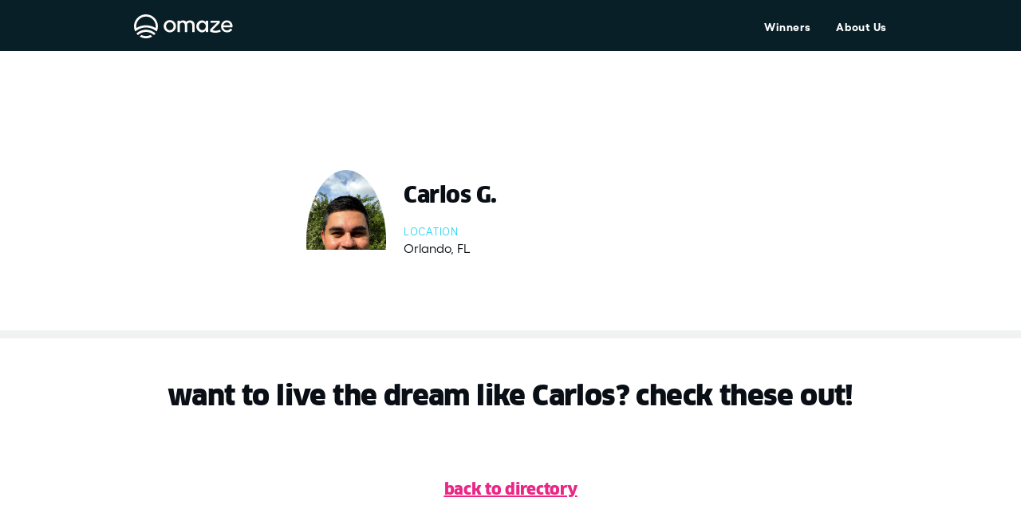

--- FILE ---
content_type: text/html; charset=utf-8
request_url: https://www.omaze.com/blogs/winners/carlos-g
body_size: 26724
content:



<!doctype html>
<html lang="en-US">
<head>
    

    <meta charset="utf-8">
    <meta http-equiv="X-UA-Compatible" content="IE=edge,chrome=1">

    

 <!-- SEO Manager 6.0.3 -->
<meta name='seomanager' content='6.0' />
<title>Carlos G.</title>
<meta name='description' content='' /> 
<meta name="robots" content="index"> 
<meta name="robots" content="follow">
<meta name="google-site-verification" content="8ZXQxJTamXlSn7SbMHLizqj15CBhkpw1Q6FzTD53t4c" />

<script type="application/ld+json">
 {
 "@context": "https://schema.org",
 "@type": "Article",
 "url": "https:\/\/www.omaze.com\/blogs\/winners\/carlos-g",
 "mainEntityOfPage": "https:\/\/www.omaze.com\/blogs\/winners\/carlos-g",
 "name": "Carlos G.",
 "headline": "Carlos G.",
 "author": {
 "@type": "Person",
 "name": "Shopify API"
 },
 "publisher": {
 "@type": "Organization",
 "name": "Omaze"
},
 "image": {
 "@type": "ImageObject","url": "https://www.omaze.com/cdn/shop/articles/164141777698310536_1024x1024.jpg?v=1641417716","height": "1024",
 "width": "1024"
 },
 "datePublished": "2022-01-05 21:21:56 UTC",
 "dateModified": "2022-01-05 21:21:55 UTC",
 "description": "",
 "articleBody": ""
 }
 </script>
<!-- end: SEO Manager 6.0.3 -->

    <!-- /snippets/social-meta-tags.liquid -->
<meta property="og:site_name" content="Omaze">
<meta property="og:url" content="https://www.omaze.com/blogs/winners/carlos-g">
<meta property="og:title" content="Carlos G.">
<meta property="og:type" content="article">
<meta property="og:description" content=""><meta property="og:image" content="https://www.omaze.com/cdn/shop/articles/164141777698310536_1024x1024.jpg?v=1641417716">
<meta property="og:image:secure_url" content="https://www.omaze.com/cdn/shop/articles/164141777698310536_1024x1024.jpg?v=1641417716">

<meta name="twitter:site" content="@">
<meta name="twitter:card" content="summary_large_image">
<meta name="twitter:title" content="Carlos G.">
<meta name="twitter:description" content="">
<meta property="twitter:image" content="https://www.omaze.com/cdn/shop/articles/164141777698310536_1024x1024.jpg?v=1641417716">

    <link rel="apple-touch-icon" sizes="180x180" href="//www.omaze.com/cdn/shop/t/58/assets/favicon-v2-32x32.png?v=69566159880120643121711384781">

<link rel="icon" type="image/svg" sizes="32x32" href="//www.omaze.com/cdn/shop/t/58/assets/favicon-v2-32x32.svg?v=73885814117578392721711384782">
<link rel="icon" type="image/svg" sizes="16x16" href="//www.omaze.com/cdn/shop/t/58/assets/favicon-v2-16x16.svg?v=59219513936910080311711384781">

<link rel="manifest" href="//www.omaze.com/cdn/shop/t/58/assets/site.webmanifest?v=134151867981014270391711384979">
<link rel="mask-icon" href="//www.omaze.com/cdn/shop/t/58/assets/safari-pinned-tab.svg?133885" color="#5bbad5">
<meta name="msapplication-TileColor" content="#ffffff">
<meta name="theme-color" content="#5bbad5">

    <link rel="canonical" href="https://www.omaze.com/blogs/winners/carlos-g">
    <meta name="viewport" content="width=device-width,initial-scale=1,user-scalable=no">

    


    
    


  
    <script src="https://cdn.cookielaw.org/scripttemplates/otSDKStub.js" type="text/javascript" charset="UTF-8" data-domain-script="38629f39-2a3f-4515-be24-a22ad602474d"></script>
  


<script type="text/javascript">
(function (window) {
        const ccmActive = true;
        const cookieLsList = parseJsonList("") || getDefaultCookieList();
        const cookieGroups = {
            STRICTLY_NECESSARY_GROUP: "C0001",
            PERFORMANCE_GROUP: "C0002",
            FUNCTIONAL_GROUP: "C0003",
            TARGETING_GROUP: "C0004",
        };

        // Exposed API if CCM is ON
        window.OptanonWrapper = optanonWrapperCallback;
        window.ozCookieSet = setPermittedCookie;
        window.ozLocalStorageSet = setPermittedLocalStorage;
        window.ozCookieGet = getCookie;
        window.ozCookieConsentGroupsGet = getGroupsFromOneTrustCookie;
        window.ozCookieDelete = deleteCookie;
        window.ozCookiePermitted = cookiePermitted;
        window.ozLocalStoragePermitted = cookiePermitted;

        // Exposed API if CCM is OFF
        if (!ccmActive) {
            window.OptanonWrapper = () => {};
            window.ozCookieSet = setCookie;
            window.ozLocalStorageSet = setLocalStorage;
            window.ozCookiePermitted = () => { return true };
            window.ozLocalStoragePermitted = () => { return true };
        }

        function optanonWrapperCallback () {
            purgeCookiesAndLocalStorage();
            setShopifyTrackingConsent();
            dispatchCcmEvent();
        }

        function dispatchCcmEvent () {
            const ccmEvent = new Event('ozCcmEvent');

            document.dispatchEvent(ccmEvent);
        }

        function getInactiveGroups () {
            if (typeof(OneTrust) !== 'object') {
                return [];
            }

            const activeGroups = getActiveGroupIDs();
            const domainData = OneTrust.GetDomainData();
            const groupData = domainData && domainData.Groups || [];

            return groupData.filter((group) => {
                return !activeGroups.includes(group.CustomGroupId);
            });
        }

        // Purges any existing cookie or localStorage key
        //  listed in an inactive OneTrust group.
        function purgeCookiesAndLocalStorage () {
            const inactiveGroups = getInactiveGroups();

            inactiveGroups.forEach((group) => {
                purgeCookieGroup(group);
            });
        }

        function purgeCookieGroup (group) {
            group.Cookies.forEach((cookieData) => {
                const name = cookieData.Name;
                const domain = cookieData.Host;

                // Deleting cookies with and w/o setting the Domain
                // to catch edge cases
                deleteCookie(name);
                deleteCookie(name, domain);
                deleteLocalStorageItem(name);
            });
        }

        // Get array of active cookie group ID's as stored in OnetrustActiveGroups window variable.
        // OnetrustActiveGroups is set by OneTrust library GTM related code.
        function getActiveGroupIDs () {
            if (typeof(OnetrustActiveGroups) !== 'string') {
                console.warn('[Cookies: getActiveGroupIDs] OnetrustActiveGroups missing.');

                return [];
            }

            const activeIDs = OnetrustActiveGroups.replace(/(^,)|(,$)/g, '');
            return activeIDs.split(',');
        }

        // Check if group associated with cookie is permitted.
        // Any STRICTLY_NECESSARY cookie is allowed automatically.
        function cookiePermitted (cookieName) {
            const group = cookieLsList[cookieName];

            if (!group) {
                return false;
            }

            const groupId = `C000${group}`;
            if (groupId === cookieGroups.STRICTLY_NECESSARY_GROUP) {
                return true;
            }

            const activeGroupIDs = getActiveGroupIDs();

            return activeGroupIDs.includes(groupId);
        }

        // Check if cookie is permitted before calling setCookie().
        function setPermittedCookie (name, value, expirationDays) {
            if (!cookiePermitted(name)) {
                console.warn(`[setPermittedCookie] Cookie "${name}" not permitted to be set.`)

                return false;
            }

            return setCookie(name, value, expirationDays);
        }

        function setCookie (name, value, expirationDays) {
            let expirationDate = '';
            expirationDaysInt = parseInt(expirationDays);

            if (expirationDaysInt) {
                expirationDate = new Date();
                expirationDate.setDate(expirationDate.getDate() + expirationDaysInt);
                expirationDate = expirationDate.toUTCString()
            }

            document.cookie = `${name} = ${encodeURI(value)}; expires=${expirationDate}; path=/`;

            return true;
        };

        function getCookie (cName) {
            let i, x, y;
            const ARRcookies = document.cookie.split(';');
            for (i = 0; i < ARRcookies.length; i += 1) {
                x = ARRcookies[i].substr(0, ARRcookies[i].indexOf('='));
                y = ARRcookies[i].substr(ARRcookies[i].indexOf('=') + 1);
                x = x.replace(/^\s+|\s+$/g, '');
                if (x === cName) {
                    return decodeURI(y);
                }
            }

            return false;
        };

        function getGroupsFromOneTrustCookie () {
            const optanonConsent = getCookie('OptanonConsent');
            if (!optanonConsent) {
                return '';
            }

            // Treat the cookie value like URL params due to their structure
            const params = new URLSearchParams(optanonConsent);

            const groups = params.get('groups');
            // If groups is missing, then value will be null
            if (!groups) {
                console.warn('[getGroupsFromOneTrustCookie] optanon consent groups parameter missing.')
                return '';
            }

            return groups;
        };

        function deleteCookie (name, domain, path) {
            const pathValue = path || '/';
            const pathString = `Path=${pathValue};`;
            const expireString = 'expires=Thu, 01 Jan 1970 00:00:00 UTC;';

            let domainString = '';

            if (domain) {
                domainString = `Domain=${domain};`
            }

            const deleted = `${name}=; ${expireString} ${domainString} ${pathString}`;

            document.cookie = deleted;
        };

        function deleteLocalStorageItem (key) {
            localStorage.removeItem(key);
        }

        function setPermittedLocalStorage (key, value) {
            if (!cookiePermitted(key)) {
                console.warn(`[setPermittedLocalStorage] Key "${key}" not permitted to be set.`)

                return false;
            }

            return setLocalStorage(key, value);
        }

        function setLocalStorage (key, value) {
            return window.localStorage.setItem(key, value);
        }

        function parseJsonList (str) {
            try {
                return JSON.parse(str);
            } catch (e) {}

            return false;
        }

        // Default internal cookie list with group designations.
        function getDefaultCookieList () {
            return {
                "oz__do_not_sell_data": 1,
                "oz_stop_expired_bonus_entries_notice": 1,
                "oz_stop_bonus_entries_won_notice": 1,
                "oz__geo__ip": 1,
                "oz__geo__region_code": 1,
                "oz__geo__country_code": 1,
                "oz__geo__continent_code": 1,
                "oz__cec": 2,

                // Local Storage
                "Omaze-Api-Access-Token": 1,
                "Shopify-Storefront-Api-Access-Token-V2": 1,
                "oz__recover-password__email": 1,
                "recreate-acct-user": 1,
                "OZ_CURRENT_PATH_NAME": 1,
                "OZ_PREVIOUS_PATH_NAME": 1,
                "msgType": 1,
                "authenticationPathName": 1,
                "returnUrl": 1,

                // Shopify
                "_ab": 1,
                "storefront_digest": 1,
                "cart": 1,
            };
        }

        // ensure to activate GDPR settings on shopify for this to work
        // https://help.shopify.com/en/manual/your-account/privacy/cookies#tracking-european-customers-and-gdpr-compliance
        function setShopifyTrackingConsent () {
            if (!window.Shopify || !window.Shopify.customerPrivacy) {
                return;
            }

            const isAllCategoriesOptedIn = checkAllCategoriesOptedIn();

            if (!shouldSetTrackingConsent(isAllCategoriesOptedIn)) {
                return;
            }

            // setTrackingConsent to true/yes when all cookie categories are OptedIn otherwise set to false/no
            window.Shopify.customerPrivacy.setTrackingConsent(isAllCategoriesOptedIn, () => {});
        };


        function shouldSetTrackingConsent (isAllCategoriesOptedIn) {
            const NO_INTERACTION = "no_interaction";
            const trackingConsent = (window.Shopify.customerPrivacy.getTrackingConsent() || NO_INTERACTION).toLowerCase();

            // Tracking consent hasn't been set in Shopify yet
            if (trackingConsent === NO_INTERACTION) {
                return true;
            }

            // Tracking consent set to yes, but should change to no
            if (trackingConsent === "yes" && !isAllCategoriesOptedIn) {
                return true;
            }

            // Tracking consent set to no, but should change to yes
            if (trackingConsent === "no" && isAllCategoriesOptedIn) {
                return true;
            }

            return false;
        };

        function checkAllCategoriesOptedIn () {
            const onetrustActiveGroups = window.OnetrustActiveGroups || "";
            const activeGroups = new Set(onetrustActiveGroups.split(","));

            return Object.values(cookieGroups).every((group) => {
                return activeGroups.has(group);
            });
        };
})(window);
</script>


    <script>
    window.shopifyUser = {
        id:null,
        email: '',
    };

    window.ozAppConfig = {
        env: 'production',
        imageCarousel: null,

        featureHouseFocusOn: true,

        productRecMinProducts: 4,
        productRecPriorityCollectionSlug: 'houses',
        productRecDefaultCollectionSlug: 'experiences',
        productRecDefaultHeader: 'There is more to win',
        productRecUsePriorityCollection: false,

        crossSellMinProducts: 1,
        crossSellMaxProducts: 3,
        crossSellPriorityCollectionSlug: 'houses',
        crossSellDefaultCollectionSlug: 'experiences',
        crossSellDefaultHeader: 'More to win',
        crossSellUsePriorityCollection: false,

        comboPromotion: false,
        comboPromotionBlockedCountries: "[]",
        comboPromotionBlockedRegions: "{}",
    };

    window.ozShopifyApp = {
        env: 'production',
        assets: {
            omazeLogoUrl: '//www.omaze.com/cdn/shop/t/58/assets/logo.svg?v=139941312970964193051711384842',
            accreditedBusinessUrl: '//www.omaze.com/cdn/shop/t/58/assets/accredited-business.png?v=172540544168877789841711384285',
        },
        cart: {
            items: [],
        },
        dataSources: {
            donorCounter: {
                apiHost: 'https://www.omaze.com/apps/api',
            },
            sailthru: {
                api: 'https://ak.sail-horizon.com/spm/spm.v1.min.js',
                customerId: '3158ad45339367aee3d060da2fba5ba8',
            },
            cosmic: {
                bucket: 'omaze',
                pages: {
                    cart: '62eacf52bce3660007585a90',
                    home: '62eacc19ab54a00009921d04'
                },
            },
        },
        shopOriginURL: `https://www.omaze.com`,
    };
</script>


    
    
    <script>
        var assetUrl = '//www.omaze.com/cdn/shop/t/58/assets/';
        var fileUrl = '//www.omaze.com/cdn/shop/files/';
        
        window.SDG = window.SDG || {};
        window._ = window._ || {};
        SDG.sq = [];
    </script>

    
<script src="//www.omaze.com/cdn/shop/t/58/assets/geolocation.min.js?v=166418308033238948001711384783" type="text/javascript"></script>


<script type='text/javascript' id='oz-geolocation'>
    (function() {
        const conf = {
            apiKey: 'y1k8a154ynigzh5i',
        };
        if (window.location.host !== 'omaze.company') {
          window.ozGeolocation.init(conf);
        }
    })();
</script>


    





    <script  type="text/plain" class="optanon-category-C0002" src="https://cdn.optimizely.com/js/14464890104.js"></script>



    

<script type="text/javascript">
    const activeGroups = window.ozCookieConsentGroupsGet();
    const cookiesEnabled = activeGroups.includes('C0002:1');

    ;window.NREUM||(NREUM={});NREUM.init={distributed_tracing:{enabled:true},privacy:{cookies_enabled:cookiesEnabled},ajax:{deny_list:["bam.nr-data.net"]}};
    window.NREUM||(NREUM={}),__nr_require=function(t,e,n){function r(n){if(!e[n]){var o=e[n]={exports:{}};t[n][0].call(o.exports,function(e){var o=t[n][1][e];return r(o||e)},o,o.exports)}return e[n].exports}if("function"==typeof __nr_require)return __nr_require;for(var o=0;o<n.length;o++)r(n[o]);return r}({1:[function(t,e,n){function r(t){try{s.console&&console.log(t)}catch(e){}}var o,i=t("ee"),a=t(32),s={};try{o=localStorage.getItem("__nr_flags").split(","),console&&"function"==typeof console.log&&(s.console=!0,o.indexOf("dev")!==-1&&(s.dev=!0),o.indexOf("nr_dev")!==-1&&(s.nrDev=!0))}catch(c){}s.nrDev&&i.on("internal-error",function(t){r(t.stack)}),s.dev&&i.on("fn-err",function(t,e,n){r(n.stack)}),s.dev&&(r("NR AGENT IN DEVELOPMENT MODE"),r("flags: "+a(s,function(t,e){return t}).join(", ")))},{}],2:[function(t,e,n){function r(t,e,n,r,s){try{l?l-=1:o(s||new UncaughtException(t,e,n),!0)}catch(f){try{i("ierr",[f,c.now(),!0])}catch(d){}}return"function"==typeof u&&u.apply(this,a(arguments))}function UncaughtException(t,e,n){this.message=t||"Uncaught error with no additional information",this.sourceURL=e,this.line=n}function o(t,e){var n=e?null:c.now();i("err",[t,n])}var i=t("handle"),a=t(33),s=t("ee"),c=t("loader"),f=t("gos"),u=window.onerror,d=!1,p="nr@seenError";if(!c.disabled){var l=0;c.features.err=!0,t(1),window.onerror=r;try{throw new Error}catch(h){"stack"in h&&(t(14),t(13),"addEventListener"in window&&t(7),c.xhrWrappable&&t(15),d=!0)}s.on("fn-start",function(t,e,n){d&&(l+=1)}),s.on("fn-err",function(t,e,n){d&&!n[p]&&(f(n,p,function(){return!0}),this.thrown=!0,o(n))}),s.on("fn-end",function(){d&&!this.thrown&&l>0&&(l-=1)}),s.on("internal-error",function(t){i("ierr",[t,c.now(),!0])})}},{}],3:[function(t,e,n){var r=t("loader");r.disabled||(r.features.ins=!0)},{}],4:[function(t,e,n){function r(){U++,L=g.hash,this[u]=y.now()}function o(){U--,g.hash!==L&&i(0,!0);var t=y.now();this[h]=~~this[h]+t-this[u],this[d]=t}function i(t,e){E.emit("newURL",[""+g,e])}function a(t,e){t.on(e,function(){this[e]=y.now()})}var s="-start",c="-end",f="-body",u="fn"+s,d="fn"+c,p="cb"+s,l="cb"+c,h="jsTime",m="fetch",v="addEventListener",w=window,g=w.location,y=t("loader");if(w[v]&&y.xhrWrappable&&!y.disabled){var x=t(11),b=t(12),E=t(9),R=t(7),O=t(14),T=t(8),S=t(15),P=t(10),M=t("ee"),C=M.get("tracer"),N=t(23);t(17),y.features.spa=!0;var L,U=0;M.on(u,r),b.on(p,r),P.on(p,r),M.on(d,o),b.on(l,o),P.on(l,o),M.buffer([u,d,"xhr-resolved"]),R.buffer([u]),O.buffer(["setTimeout"+c,"clearTimeout"+s,u]),S.buffer([u,"new-xhr","send-xhr"+s]),T.buffer([m+s,m+"-done",m+f+s,m+f+c]),E.buffer(["newURL"]),x.buffer([u]),b.buffer(["propagate",p,l,"executor-err","resolve"+s]),C.buffer([u,"no-"+u]),P.buffer(["new-jsonp","cb-start","jsonp-error","jsonp-end"]),a(T,m+s),a(T,m+"-done"),a(P,"new-jsonp"),a(P,"jsonp-end"),a(P,"cb-start"),E.on("pushState-end",i),E.on("replaceState-end",i),w[v]("hashchange",i,N(!0)),w[v]("load",i,N(!0)),w[v]("popstate",function(){i(0,U>1)},N(!0))}},{}],5:[function(t,e,n){function r(){var t=new PerformanceObserver(function(t,e){var n=t.getEntries();s(v,[n])});try{t.observe({entryTypes:["resource"]})}catch(e){}}function o(t){if(s(v,[window.performance.getEntriesByType(w)]),window.performance["c"+p])try{window.performance[h](m,o,!1)}catch(t){}else try{window.performance[h]("webkit"+m,o,!1)}catch(t){}}function i(t){}if(window.performance&&window.performance.timing&&window.performance.getEntriesByType){var a=t("ee"),s=t("handle"),c=t(14),f=t(13),u=t(6),d=t(23),p="learResourceTimings",l="addEventListener",h="removeEventListener",m="resourcetimingbufferfull",v="bstResource",w="resource",g="-start",y="-end",x="fn"+g,b="fn"+y,E="bstTimer",R="pushState",O=t("loader");if(!O.disabled){O.features.stn=!0,t(9),"addEventListener"in window&&t(7);var T=NREUM.o.EV;a.on(x,function(t,e){var n=t[0];n instanceof T&&(this.bstStart=O.now())}),a.on(b,function(t,e){var n=t[0];n instanceof T&&s("bst",[n,e,this.bstStart,O.now()])}),c.on(x,function(t,e,n){this.bstStart=O.now(),this.bstType=n}),c.on(b,function(t,e){s(E,[e,this.bstStart,O.now(),this.bstType])}),f.on(x,function(){this.bstStart=O.now()}),f.on(b,function(t,e){s(E,[e,this.bstStart,O.now(),"requestAnimationFrame"])}),a.on(R+g,function(t){this.time=O.now(),this.startPath=location.pathname+location.hash}),a.on(R+y,function(t){s("bstHist",[location.pathname+location.hash,this.startPath,this.time])}),u()?(s(v,[window.performance.getEntriesByType("resource")]),r()):l in window.performance&&(window.performance["c"+p]?window.performance[l](m,o,d(!1)):window.performance[l]("webkit"+m,o,d(!1))),document[l]("scroll",i,d(!1)),document[l]("keypress",i,d(!1)),document[l]("click",i,d(!1))}}},{}],6:[function(t,e,n){e.exports=function(){return"PerformanceObserver"in window&&"function"==typeof window.PerformanceObserver}},{}],7:[function(t,e,n){function r(t){for(var e=t;e&&!e.hasOwnProperty(u);)e=Object.getPrototypeOf(e);e&&o(e)}function o(t){s.inPlace(t,[u,d],"-",i)}function i(t,e){return t[1]}var a=t("ee").get("events"),s=t("wrap-function")(a,!0),c=t("gos"),f=XMLHttpRequest,u="addEventListener",d="removeEventListener";e.exports=a,"getPrototypeOf"in Object?(r(document),r(window),r(f.prototype)):f.prototype.hasOwnProperty(u)&&(o(window),o(f.prototype)),a.on(u+"-start",function(t,e){var n=t[1];if(null!==n&&("function"==typeof n||"object"==typeof n)){var r=c(n,"nr@wrapped",function(){function t(){if("function"==typeof n.handleEvent)return n.handleEvent.apply(n,arguments)}var e={object:t,"function":n}[typeof n];return e?s(e,"fn-",null,e.name||"anonymous"):n});this.wrapped=t[1]=r}}),a.on(d+"-start",function(t){t[1]=this.wrapped||t[1]})},{}],8:[function(t,e,n){function r(t,e,n){var r=t[e];"function"==typeof r&&(t[e]=function(){var t=i(arguments),e={};o.emit(n+"before-start",[t],e);var a;e[m]&&e[m].dt&&(a=e[m].dt);var s=r.apply(this,t);return o.emit(n+"start",[t,a],s),s.then(function(t){return o.emit(n+"end",[null,t],s),t},function(t){throw o.emit(n+"end",[t],s),t})})}var o=t("ee").get("fetch"),i=t(33),a=t(32);e.exports=o;var s=window,c="fetch-",f=c+"body-",u=["arrayBuffer","blob","json","text","formData"],d=s.Request,p=s.Response,l=s.fetch,h="prototype",m="nr@context";d&&p&&l&&(a(u,function(t,e){r(d[h],e,f),r(p[h],e,f)}),r(s,"fetch",c),o.on(c+"end",function(t,e){var n=this;if(e){var r=e.headers.get("content-length");null!==r&&(n.rxSize=r),o.emit(c+"done",[null,e],n)}else o.emit(c+"done",[t],n)}))},{}],9:[function(t,e,n){var r=t("ee").get("history"),o=t("wrap-function")(r);e.exports=r;var i=window.history&&window.history.constructor&&window.history.constructor.prototype,a=window.history;i&&i.pushState&&i.replaceState&&(a=i),o.inPlace(a,["pushState","replaceState"],"-")},{}],10:[function(t,e,n){function r(t){function e(){f.emit("jsonp-end",[],l),t.removeEventListener("load",e,c(!1)),t.removeEventListener("error",n,c(!1))}function n(){f.emit("jsonp-error",[],l),f.emit("jsonp-end",[],l),t.removeEventListener("load",e,c(!1)),t.removeEventListener("error",n,c(!1))}var r=t&&"string"==typeof t.nodeName&&"script"===t.nodeName.toLowerCase();if(r){var o="function"==typeof t.addEventListener;if(o){var a=i(t.src);if(a){var d=s(a),p="function"==typeof d.parent[d.key];if(p){var l={};u.inPlace(d.parent,[d.key],"cb-",l),t.addEventListener("load",e,c(!1)),t.addEventListener("error",n,c(!1)),f.emit("new-jsonp",[t.src],l)}}}}}function o(){return"addEventListener"in window}function i(t){var e=t.match(d);return e?e[1]:null}function a(t,e){var n=t.match(l),r=n[1],o=n[3];return o?a(o,e[r]):e[r]}function s(t){var e=t.match(p);return e&&e.length>=3?{key:e[2],parent:a(e[1],window)}:{key:t,parent:window}}var c=t(23),f=t("ee").get("jsonp"),u=t("wrap-function")(f);if(e.exports=f,o()){var d=/[?&](?:callback|cb)=([^&#]+)/,p=/(.*)\.([^.]+)/,l=/^(\w+)(\.|$)(.*)$/,h=["appendChild","insertBefore","replaceChild"];Node&&Node.prototype&&Node.prototype.appendChild?u.inPlace(Node.prototype,h,"dom-"):(u.inPlace(HTMLElement.prototype,h,"dom-"),u.inPlace(HTMLHeadElement.prototype,h,"dom-"),u.inPlace(HTMLBodyElement.prototype,h,"dom-")),f.on("dom-start",function(t){r(t[0])})}},{}],11:[function(t,e,n){var r=t("ee").get("mutation"),o=t("wrap-function")(r),i=NREUM.o.MO;e.exports=r,i&&(window.MutationObserver=function(t){return this instanceof i?new i(o(t,"fn-")):i.apply(this,arguments)},MutationObserver.prototype=i.prototype)},{}],12:[function(t,e,n){function r(t){var e=i.context(),n=s(t,"executor-",e,null,!1),r=new f(n);return i.context(r).getCtx=function(){return e},r}var o=t("wrap-function"),i=t("ee").get("promise"),a=t("ee").getOrSetContext,s=o(i),c=t(32),f=NREUM.o.PR;e.exports=i,f&&(window.Promise=r,["all","race"].forEach(function(t){var e=f[t];f[t]=function(n){function r(t){return function(){i.emit("propagate",[null,!o],a,!1,!1),o=o||!t}}var o=!1;c(n,function(e,n){Promise.resolve(n).then(r("all"===t),r(!1))});var a=e.apply(f,arguments),s=f.resolve(a);return s}}),["resolve","reject"].forEach(function(t){var e=f[t];f[t]=function(t){var n=e.apply(f,arguments);return t!==n&&i.emit("propagate",[t,!0],n,!1,!1),n}}),f.prototype["catch"]=function(t){return this.then(null,t)},f.prototype=Object.create(f.prototype,{constructor:{value:r}}),c(Object.getOwnPropertyNames(f),function(t,e){try{r[e]=f[e]}catch(n){}}),o.wrapInPlace(f.prototype,"then",function(t){return function(){var e=this,n=o.argsToArray.apply(this,arguments),r=a(e);r.promise=e,n[0]=s(n[0],"cb-",r,null,!1),n[1]=s(n[1],"cb-",r,null,!1);var c=t.apply(this,n);return r.nextPromise=c,i.emit("propagate",[e,!0],c,!1,!1),c}}),i.on("executor-start",function(t){t[0]=s(t[0],"resolve-",this,null,!1),t[1]=s(t[1],"resolve-",this,null,!1)}),i.on("executor-err",function(t,e,n){t[1](n)}),i.on("cb-end",function(t,e,n){i.emit("propagate",[n,!0],this.nextPromise,!1,!1)}),i.on("propagate",function(t,e,n){this.getCtx&&!e||(this.getCtx=function(){if(t instanceof Promise)var e=i.context(t);return e&&e.getCtx?e.getCtx():this})}),r.toString=function(){return""+f})},{}],13:[function(t,e,n){var r=t("ee").get("raf"),o=t("wrap-function")(r),i="equestAnimationFrame";e.exports=r,o.inPlace(window,["r"+i,"mozR"+i,"webkitR"+i,"msR"+i],"raf-"),r.on("raf-start",function(t){t[0]=o(t[0],"fn-")})},{}],14:[function(t,e,n){function r(t,e,n){t[0]=a(t[0],"fn-",null,n)}function o(t,e,n){this.method=n,this.timerDuration=isNaN(t[1])?0:+t[1],t[0]=a(t[0],"fn-",this,n)}var i=t("ee").get("timer"),a=t("wrap-function")(i),s="setTimeout",c="setInterval",f="clearTimeout",u="-start",d="-";e.exports=i,a.inPlace(window,[s,"setImmediate"],s+d),a.inPlace(window,[c],c+d),a.inPlace(window,[f,"clearImmediate"],f+d),i.on(c+u,r),i.on(s+u,o)},{}],15:[function(t,e,n){function r(t,e){d.inPlace(e,["onreadystatechange"],"fn-",s)}function o(){var t=this,e=u.context(t);t.readyState>3&&!e.resolved&&(e.resolved=!0,u.emit("xhr-resolved",[],t)),d.inPlace(t,y,"fn-",s)}function i(t){x.push(t),m&&(E?E.then(a):w?w(a):(R=-R,O.data=R))}function a(){for(var t=0;t<x.length;t++)r([],x[t]);x.length&&(x=[])}function s(t,e){return e}function c(t,e){for(var n in t)e[n]=t[n];return e}t(7);var f=t("ee"),u=f.get("xhr"),d=t("wrap-function")(u),p=t(23),l=NREUM.o,h=l.XHR,m=l.MO,v=l.PR,w=l.SI,g="readystatechange",y=["onload","onerror","onabort","onloadstart","onloadend","onprogress","ontimeout"],x=[];e.exports=u;var b=window.XMLHttpRequest=function(t){var e=new h(t);try{u.emit("new-xhr",[e],e),e.addEventListener(g,o,p(!1))}catch(n){try{u.emit("internal-error",[n])}catch(r){}}return e};if(c(h,b),b.prototype=h.prototype,d.inPlace(b.prototype,["open","send"],"-xhr-",s),u.on("send-xhr-start",function(t,e){r(t,e),i(e)}),u.on("open-xhr-start",r),m){var E=v&&v.resolve();if(!w&&!v){var R=1,O=document.createTextNode(R);new m(a).observe(O,{characterData:!0})}}else f.on("fn-end",function(t){t[0]&&t[0].type===g||a()})},{}],16:[function(t,e,n){function r(t){if(!s(t))return null;var e=window.NREUM;if(!e.loader_config)return null;var n=(e.loader_config.accountID||"").toString()||null,r=(e.loader_config.agentID||"").toString()||null,f=(e.loader_config.trustKey||"").toString()||null;if(!n||!r)return null;var h=l.generateSpanId(),m=l.generateTraceId(),v=Date.now(),w={spanId:h,traceId:m,timestamp:v};return(t.sameOrigin||c(t)&&p())&&(w.traceContextParentHeader=o(h,m),w.traceContextStateHeader=i(h,v,n,r,f)),(t.sameOrigin&&!u()||!t.sameOrigin&&c(t)&&d())&&(w.newrelicHeader=a(h,m,v,n,r,f)),w}function o(t,e){return"00-"+e+"-"+t+"-01"}function i(t,e,n,r,o){var i=0,a="",s=1,c="",f="";return o+"@nr="+i+"-"+s+"-"+n+"-"+r+"-"+t+"-"+a+"-"+c+"-"+f+"-"+e}function a(t,e,n,r,o,i){var a="btoa"in window&&"function"==typeof window.btoa;if(!a)return null;var s={v:[0,1],d:{ty:"Browser",ac:r,ap:o,id:t,tr:e,ti:n}};return i&&r!==i&&(s.d.tk=i),btoa(JSON.stringify(s))}function s(t){return f()&&c(t)}function c(t){var e=!1,n={};if("init"in NREUM&&"distributed_tracing"in NREUM.init&&(n=NREUM.init.distributed_tracing),t.sameOrigin)e=!0;else if(n.allowed_origins instanceof Array)for(var r=0;r<n.allowed_origins.length;r++){var o=h(n.allowed_origins[r]);if(t.hostname===o.hostname&&t.protocol===o.protocol&&t.port===o.port){e=!0;break}}return e}function f(){return"init"in NREUM&&"distributed_tracing"in NREUM.init&&!!NREUM.init.distributed_tracing.enabled}function u(){return"init"in NREUM&&"distributed_tracing"in NREUM.init&&!!NREUM.init.distributed_tracing.exclude_newrelic_header}function d(){return"init"in NREUM&&"distributed_tracing"in NREUM.init&&NREUM.init.distributed_tracing.cors_use_newrelic_header!==!1}function p(){return"init"in NREUM&&"distributed_tracing"in NREUM.init&&!!NREUM.init.distributed_tracing.cors_use_tracecontext_headers}var l=t(29),h=t(18);e.exports={generateTracePayload:r,shouldGenerateTrace:s}},{}],17:[function(t,e,n){function r(t){var e=this.params,n=this.metrics;if(!this.ended){this.ended=!0;for(var r=0;r<p;r++)t.removeEventListener(d[r],this.listener,!1);return e.protocol&&"data"===e.protocol?void g("Ajax/DataUrl/Excluded"):void(e.aborted||(n.duration=a.now()-this.startTime,this.loadCaptureCalled||4!==t.readyState?null==e.status&&(e.status=0):i(this,t),n.cbTime=this.cbTime,s("xhr",[e,n,this.startTime,this.endTime,"xhr"],this)))}}function o(t,e){var n=c(e),r=t.params;r.hostname=n.hostname,r.port=n.port,r.protocol=n.protocol,r.host=n.hostname+":"+n.port,r.pathname=n.pathname,t.parsedOrigin=n,t.sameOrigin=n.sameOrigin}function i(t,e){t.params.status=e.status;var n=v(e,t.lastSize);if(n&&(t.metrics.rxSize=n),t.sameOrigin){var r=e.getResponseHeader("X-NewRelic-App-Data");r&&(t.params.cat=r.split(", ").pop())}t.loadCaptureCalled=!0}var a=t("loader");if(a.xhrWrappable&&!a.disabled){var s=t("handle"),c=t(18),f=t(16).generateTracePayload,u=t("ee"),d=["load","error","abort","timeout"],p=d.length,l=t("id"),h=t(24),m=t(22),v=t(19),w=t(23),g=t(25).recordSupportability,y=NREUM.o.REQ,x=window.XMLHttpRequest;a.features.xhr=!0,t(15),t(8),u.on("new-xhr",function(t){var e=this;e.totalCbs=0,e.called=0,e.cbTime=0,e.end=r,e.ended=!1,e.xhrGuids={},e.lastSize=null,e.loadCaptureCalled=!1,e.params=this.params||{},e.metrics=this.metrics||{},t.addEventListener("load",function(n){i(e,t)},w(!1)),h&&(h>34||h<10)||t.addEventListener("progress",function(t){e.lastSize=t.loaded},w(!1))}),u.on("open-xhr-start",function(t){this.params={method:t[0]},o(this,t[1]),this.metrics={}}),u.on("open-xhr-end",function(t,e){"loader_config"in NREUM&&"xpid"in NREUM.loader_config&&this.sameOrigin&&e.setRequestHeader("X-NewRelic-ID",NREUM.loader_config.xpid);var n=f(this.parsedOrigin);if(n){var r=!1;n.newrelicHeader&&(e.setRequestHeader("newrelic",n.newrelicHeader),r=!0),n.traceContextParentHeader&&(e.setRequestHeader("traceparent",n.traceContextParentHeader),n.traceContextStateHeader&&e.setRequestHeader("tracestate",n.traceContextStateHeader),r=!0),r&&(this.dt=n)}}),u.on("send-xhr-start",function(t,e){var n=this.metrics,r=t[0],o=this;if(n&&r){var i=m(r);i&&(n.txSize=i)}this.startTime=a.now(),this.listener=function(t){try{"abort"!==t.type||o.loadCaptureCalled||(o.params.aborted=!0),("load"!==t.type||o.called===o.totalCbs&&(o.onloadCalled||"function"!=typeof e.onload))&&o.end(e)}catch(n){try{u.emit("internal-error",[n])}catch(r){}}};for(var s=0;s<p;s++)e.addEventListener(d[s],this.listener,w(!1))}),u.on("xhr-cb-time",function(t,e,n){this.cbTime+=t,e?this.onloadCalled=!0:this.called+=1,this.called!==this.totalCbs||!this.onloadCalled&&"function"==typeof n.onload||this.end(n)}),u.on("xhr-load-added",function(t,e){var n=""+l(t)+!!e;this.xhrGuids&&!this.xhrGuids[n]&&(this.xhrGuids[n]=!0,this.totalCbs+=1)}),u.on("xhr-load-removed",function(t,e){var n=""+l(t)+!!e;this.xhrGuids&&this.xhrGuids[n]&&(delete this.xhrGuids[n],this.totalCbs-=1)}),u.on("xhr-resolved",function(){this.endTime=a.now()}),u.on("addEventListener-end",function(t,e){e instanceof x&&"load"===t[0]&&u.emit("xhr-load-added",[t[1],t[2]],e)}),u.on("removeEventListener-end",function(t,e){e instanceof x&&"load"===t[0]&&u.emit("xhr-load-removed",[t[1],t[2]],e)}),u.on("fn-start",function(t,e,n){e instanceof x&&("onload"===n&&(this.onload=!0),("load"===(t[0]&&t[0].type)||this.onload)&&(this.xhrCbStart=a.now()))}),u.on("fn-end",function(t,e){this.xhrCbStart&&u.emit("xhr-cb-time",[a.now()-this.xhrCbStart,this.onload,e],e)}),u.on("fetch-before-start",function(t){function e(t,e){var n=!1;return e.newrelicHeader&&(t.set("newrelic",e.newrelicHeader),n=!0),e.traceContextParentHeader&&(t.set("traceparent",e.traceContextParentHeader),e.traceContextStateHeader&&t.set("tracestate",e.traceContextStateHeader),n=!0),n}var n,r=t[1]||{};"string"==typeof t[0]?n=t[0]:t[0]&&t[0].url?n=t[0].url:window.URL&&t[0]&&t[0]instanceof URL&&(n=t[0].href),n&&(this.parsedOrigin=c(n),this.sameOrigin=this.parsedOrigin.sameOrigin);var o=f(this.parsedOrigin);if(o&&(o.newrelicHeader||o.traceContextParentHeader))if("string"==typeof t[0]||window.URL&&t[0]&&t[0]instanceof URL){var i={};for(var a in r)i[a]=r[a];i.headers=new Headers(r.headers||{}),e(i.headers,o)&&(this.dt=o),t.length>1?t[1]=i:t.push(i)}else t[0]&&t[0].headers&&e(t[0].headers,o)&&(this.dt=o)}),u.on("fetch-start",function(t,e){this.params={},this.metrics={},this.startTime=a.now(),this.dt=e,t.length>=1&&(this.target=t[0]),t.length>=2&&(this.opts=t[1]);var n,r=this.opts||{},i=this.target;if("string"==typeof i?n=i:"object"==typeof i&&i instanceof y?n=i.url:window.URL&&"object"==typeof i&&i instanceof URL&&(n=i.href),o(this,n),"data"!==this.params.protocol){var s=(""+(i&&i instanceof y&&i.method||r.method||"GET")).toUpperCase();this.params.method=s,this.txSize=m(r.body)||0}}),u.on("fetch-done",function(t,e){if(this.endTime=a.now(),this.params||(this.params={}),"data"===this.params.protocol)return void g("Ajax/DataUrl/Excluded");this.params.status=e?e.status:0;var n;"string"==typeof this.rxSize&&this.rxSize.length>0&&(n=+this.rxSize);var r={txSize:this.txSize,rxSize:n,duration:a.now()-this.startTime};s("xhr",[this.params,r,this.startTime,this.endTime,"fetch"],this)})}},{}],18:[function(t,e,n){var r={};e.exports=function(t){if(t in r)return r[t];if(0===(t||"").indexOf("data:"))return{protocol:"data"};var e=document.createElement("a"),n=window.location,o={};e.href=t,o.port=e.port;var i=e.href.split("://");!o.port&&i[1]&&(o.port=i[1].split("/")[0].split("@").pop().split(":")[1]),o.port&&"0"!==o.port||(o.port="https"===i[0]?"443":"80"),o.hostname=e.hostname||n.hostname,o.pathname=e.pathname,o.protocol=i[0],"/"!==o.pathname.charAt(0)&&(o.pathname="/"+o.pathname);var a=!e.protocol||":"===e.protocol||e.protocol===n.protocol,s=e.hostname===document.domain&&e.port===n.port;return o.sameOrigin=a&&(!e.hostname||s),"/"===o.pathname&&(r[t]=o),o}},{}],19:[function(t,e,n){function r(t,e){var n=t.responseType;return"json"===n&&null!==e?e:"arraybuffer"===n||"blob"===n||"json"===n?o(t.response):"text"===n||""===n||void 0===n?o(t.responseText):void 0}var o=t(22);e.exports=r},{}],20:[function(t,e,n){function r(){}function o(t,e,n,r){return function(){return u.recordSupportability("API/"+e+"/called"),i(t+e,[f.now()].concat(s(arguments)),n?null:this,r),n?void 0:this}}var i=t("handle"),a=t(32),s=t(33),c=t("ee").get("tracer"),f=t("loader"),u=t(25),d=NREUM;"undefined"==typeof window.newrelic&&(newrelic=d);var p=["setPageViewName","setCustomAttribute","setErrorHandler","finished","addToTrace","inlineHit","addRelease"],l="api-",h=l+"ixn-";a(p,function(t,e){d[e]=o(l,e,!0,"api")}),d.addPageAction=o(l,"addPageAction",!0),d.setCurrentRouteName=o(l,"routeName",!0),e.exports=newrelic,d.interaction=function(){return(new r).get()};var m=r.prototype={createTracer:function(t,e){var n={},r=this,o="function"==typeof e;return i(h+"tracer",[f.now(),t,n],r),function(){if(c.emit((o?"":"no-")+"fn-start",[f.now(),r,o],n),o)try{return e.apply(this,arguments)}catch(t){throw c.emit("fn-err",[arguments,this,t],n),t}finally{c.emit("fn-end",[f.now()],n)}}}};a("actionText,setName,setAttribute,save,ignore,onEnd,getContext,end,get".split(","),function(t,e){m[e]=o(h,e)}),newrelic.noticeError=function(t,e){"string"==typeof t&&(t=new Error(t)),u.recordSupportability("API/noticeError/called"),i("err",[t,f.now(),!1,e])}},{}],21:[function(t,e,n){function r(t){if(NREUM.init){for(var e=NREUM.init,n=t.split("."),r=0;r<n.length-1;r++)if(e=e[n[r]],"object"!=typeof e)return;return e=e[n[n.length-1]]}}e.exports={getConfiguration:r}},{}],22:[function(t,e,n){e.exports=function(t){if("string"==typeof t&&t.length)return t.length;if("object"==typeof t){if("undefined"!=typeof ArrayBuffer&&t instanceof ArrayBuffer&&t.byteLength)return t.byteLength;if("undefined"!=typeof Blob&&t instanceof Blob&&t.size)return t.size;if(!("undefined"!=typeof FormData&&t instanceof FormData))try{return JSON.stringify(t).length}catch(e){return}}}},{}],23:[function(t,e,n){var r=!1;try{var o=Object.defineProperty({},"passive",{get:function(){r=!0}});window.addEventListener("testPassive",null,o),window.removeEventListener("testPassive",null,o)}catch(i){}e.exports=function(t){return r?{passive:!0,capture:!!t}:!!t}},{}],24:[function(t,e,n){var r=0,o=navigator.userAgent.match(/Firefox[\/\s](\d+\.\d+)/);o&&(r=+o[1]),e.exports=r},{}],25:[function(t,e,n){function r(t,e){var n=[a,t,{name:t},e];return i("storeMetric",n,null,"api"),n}function o(t,e){var n=[s,t,{name:t},e];return i("storeEventMetrics",n,null,"api"),n}var i=t("handle"),a="sm",s="cm";e.exports={constants:{SUPPORTABILITY_METRIC:a,CUSTOM_METRIC:s},recordSupportability:r,recordCustom:o}},{}],26:[function(t,e,n){function r(){return s.exists&&performance.now?Math.round(performance.now()):(i=Math.max((new Date).getTime(),i))-a}function o(){return i}var i=(new Date).getTime(),a=i,s=t(34);e.exports=r,e.exports.offset=a,e.exports.getLastTimestamp=o},{}],27:[function(t,e,n){function r(t){return!(!t||!t.protocol||"file:"===t.protocol)}e.exports=r},{}],28:[function(t,e,n){function r(t,e){var n=t.getEntries();n.forEach(function(t){"first-paint"===t.name?l("timing",["fp",Math.floor(t.startTime)]):"first-contentful-paint"===t.name&&l("timing",["fcp",Math.floor(t.startTime)])})}function o(t,e){var n=t.getEntries();if(n.length>0){var r=n[n.length-1];if(f&&f<r.startTime)return;var o=[r],i=a({});i&&o.push(i),l("lcp",o)}}function i(t){t.getEntries().forEach(function(t){t.hadRecentInput||l("cls",[t])})}function a(t){var e=navigator.connection||navigator.mozConnection||navigator.webkitConnection;if(e)return e.type&&(t["net-type"]=e.type),e.effectiveType&&(t["net-etype"]=e.effectiveType),e.rtt&&(t["net-rtt"]=e.rtt),e.downlink&&(t["net-dlink"]=e.downlink),t}function s(t){if(t instanceof w&&!y){var e=Math.round(t.timeStamp),n={type:t.type};a(n),e<=h.now()?n.fid=h.now()-e:e>h.offset&&e<=Date.now()?(e-=h.offset,n.fid=h.now()-e):e=h.now(),y=!0,l("timing",["fi",e,n])}}function c(t){"hidden"===t&&(f=h.now(),l("pageHide",[f]))}if(!("init"in NREUM&&"page_view_timing"in NREUM.init&&"enabled"in NREUM.init.page_view_timing&&NREUM.init.page_view_timing.enabled===!1)){var f,u,d,p,l=t("handle"),h=t("loader"),m=t(31),v=t(23),w=NREUM.o.EV;if("PerformanceObserver"in window&&"function"==typeof window.PerformanceObserver){u=new PerformanceObserver(r);try{u.observe({entryTypes:["paint"]})}catch(g){}d=new PerformanceObserver(o);try{d.observe({entryTypes:["largest-contentful-paint"]})}catch(g){}p=new PerformanceObserver(i);try{p.observe({type:"layout-shift",buffered:!0})}catch(g){}}if("addEventListener"in document){var y=!1,x=["click","keydown","mousedown","pointerdown","touchstart"];x.forEach(function(t){document.addEventListener(t,s,v(!1))})}m(c)}},{}],29:[function(t,e,n){function r(){function t(){return e?15&e[n++]:16*Math.random()|0}var e=null,n=0,r=window.crypto||window.msCrypto;r&&r.getRandomValues&&(e=r.getRandomValues(new Uint8Array(31)));for(var o,i="xxxxxxxx-xxxx-4xxx-yxxx-xxxxxxxxxxxx",a="",s=0;s<i.length;s++)o=i[s],"x"===o?a+=t().toString(16):"y"===o?(o=3&t()|8,a+=o.toString(16)):a+=o;return a}function o(){return a(16)}function i(){return a(32)}function a(t){function e(){return n?15&n[r++]:16*Math.random()|0}var n=null,r=0,o=window.crypto||window.msCrypto;o&&o.getRandomValues&&Uint8Array&&(n=o.getRandomValues(new Uint8Array(31)));for(var i=[],a=0;a<t;a++)i.push(e().toString(16));return i.join("")}e.exports={generateUuid:r,generateSpanId:o,generateTraceId:i}},{}],30:[function(t,e,n){function r(t,e){if(!o)return!1;if(t!==o)return!1;if(!e)return!0;if(!i)return!1;for(var n=i.split("."),r=e.split("."),a=0;a<r.length;a++)if(r[a]!==n[a])return!1;return!0}var o=null,i=null,a=/Version\/(\S+)\s+Safari/;if(navigator.userAgent){var s=navigator.userAgent,c=s.match(a);c&&s.indexOf("Chrome")===-1&&s.indexOf("Chromium")===-1&&(o="Safari",i=c[1])}e.exports={agent:o,version:i,match:r}},{}],31:[function(t,e,n){function r(t){function e(){t(s&&document[s]?document[s]:document[i]?"hidden":"visible")}"addEventListener"in document&&a&&document.addEventListener(a,e,o(!1))}var o=t(23);e.exports=r;var i,a,s;"undefined"!=typeof document.hidden?(i="hidden",a="visibilitychange",s="visibilityState"):"undefined"!=typeof document.msHidden?(i="msHidden",a="msvisibilitychange"):"undefined"!=typeof document.webkitHidden&&(i="webkitHidden",a="webkitvisibilitychange",s="webkitVisibilityState")},{}],32:[function(t,e,n){function r(t,e){var n=[],r="",i=0;for(r in t)o.call(t,r)&&(n[i]=e(r,t[r]),i+=1);return n}var o=Object.prototype.hasOwnProperty;e.exports=r},{}],33:[function(t,e,n){function r(t,e,n){e||(e=0),"undefined"==typeof n&&(n=t?t.length:0);for(var r=-1,o=n-e||0,i=Array(o<0?0:o);++r<o;)i[r]=t[e+r];return i}e.exports=r},{}],34:[function(t,e,n){e.exports={exists:"undefined"!=typeof window.performance&&window.performance.timing&&"undefined"!=typeof window.performance.timing.navigationStart}},{}],ee:[function(t,e,n){function r(){}function o(t){function e(t){return t&&t instanceof r?t:t?f(t,c,a):a()}function n(n,r,o,i,a){if(a!==!1&&(a=!0),!l.aborted||i){t&&a&&t(n,r,o);for(var s=e(o),c=m(n),f=c.length,u=0;u<f;u++)c[u].apply(s,r);var p=d[y[n]];return p&&p.push([x,n,r,s]),s}}function i(t,e){g[t]=m(t).concat(e)}function h(t,e){var n=g[t];if(n)for(var r=0;r<n.length;r++)n[r]===e&&n.splice(r,1)}function m(t){return g[t]||[]}function v(t){return p[t]=p[t]||o(n)}function w(t,e){l.aborted||u(t,function(t,n){e=e||"feature",y[n]=e,e in d||(d[e]=[])})}var g={},y={},x={on:i,addEventListener:i,removeEventListener:h,emit:n,get:v,listeners:m,context:e,buffer:w,abort:s,aborted:!1};return x}function i(t){return f(t,c,a)}function a(){return new r}function s(){(d.api||d.feature)&&(l.aborted=!0,d=l.backlog={})}var c="nr@context",f=t("gos"),u=t(32),d={},p={},l=e.exports=o();e.exports.getOrSetContext=i,l.backlog=d},{}],gos:[function(t,e,n){function r(t,e,n){if(o.call(t,e))return t[e];var r=n();if(Object.defineProperty&&Object.keys)try{return Object.defineProperty(t,e,{value:r,writable:!0,enumerable:!1}),r}catch(i){}return t[e]=r,r}var o=Object.prototype.hasOwnProperty;e.exports=r},{}],handle:[function(t,e,n){function r(t,e,n,r){o.buffer([t],r),o.emit(t,e,n)}var o=t("ee").get("handle");e.exports=r,r.ee=o},{}],id:[function(t,e,n){function r(t){var e=typeof t;return!t||"object"!==e&&"function"!==e?-1:t===window?0:a(t,i,function(){return o++})}var o=1,i="nr@id",a=t("gos");e.exports=r},{}],loader:[function(t,e,n){function r(){if(!S++){var t=T.info=NREUM.info,e=v.getElementsByTagName("script")[0];if(setTimeout(f.abort,3e4),!(t&&t.licenseKey&&t.applicationID&&e))return f.abort();c(R,function(e,n){t[e]||(t[e]=n)});var n=a();s("mark",["onload",n+T.offset],null,"api"),s("timing",["load",n]);var r=v.createElement("script");0===t.agent.indexOf("http://")||0===t.agent.indexOf("https://")?r.src=t.agent:r.src=h+"://"+t.agent,e.parentNode.insertBefore(r,e)}}function o(){"complete"===v.readyState&&i()}function i(){s("mark",["domContent",a()+T.offset],null,"api")}var a=t(26),s=t("handle"),c=t(32),f=t("ee"),u=t(30),d=t(27),p=t(21),l=t(23),h=p.getConfiguration("ssl")===!1?"http":"https",m=window,v=m.document,w="addEventListener",g="attachEvent",y=m.XMLHttpRequest,x=y&&y.prototype,b=!d(m.location);NREUM.o={ST:setTimeout,SI:m.setImmediate,CT:clearTimeout,XHR:y,REQ:m.Request,EV:m.Event,PR:m.Promise,MO:m.MutationObserver};var E=""+location,R={beacon:"bam.nr-data.net",errorBeacon:"bam.nr-data.net",agent:"js-agent.newrelic.com/nr-spa-1215.min.js"},O=y&&x&&x[w]&&!/CriOS/.test(navigator.userAgent),T=e.exports={offset:a.getLastTimestamp(),now:a,origin:E,features:{},xhrWrappable:O,userAgent:u,disabled:b};if(!b){t(20),t(28),v[w]?(v[w]("DOMContentLoaded",i,l(!1)),m[w]("load",r,l(!1))):(v[g]("onreadystatechange",o),m[g]("onload",r)),s("mark",["firstbyte",a.getLastTimestamp()],null,"api");var S=0}},{}],"wrap-function":[function(t,e,n){function r(t,e){function n(e,n,r,c,f){function nrWrapper(){var i,a,u,p;try{a=this,i=d(arguments),u="function"==typeof r?r(i,a):r||{}}catch(l){o([l,"",[i,a,c],u],t)}s(n+"start",[i,a,c],u,f);try{return p=e.apply(a,i)}catch(h){throw s(n+"err",[i,a,h],u,f),h}finally{s(n+"end",[i,a,p],u,f)}}return a(e)?e:(n||(n=""),nrWrapper[p]=e,i(e,nrWrapper,t),nrWrapper)}function r(t,e,r,o,i){r||(r="");var s,c,f,u="-"===r.charAt(0);for(f=0;f<e.length;f++)c=e[f],s=t[c],a(s)||(t[c]=n(s,u?c+r:r,o,c,i))}function s(n,r,i,a){if(!h||e){var s=h;h=!0;try{t.emit(n,r,i,e,a)}catch(c){o([c,n,r,i],t)}h=s}}return t||(t=u),n.inPlace=r,n.flag=p,n}function o(t,e){e||(e=u);try{e.emit("internal-error",t)}catch(n){}}function i(t,e,n){if(Object.defineProperty&&Object.keys)try{var r=Object.keys(t);return r.forEach(function(n){Object.defineProperty(e,n,{get:function(){return t[n]},set:function(e){return t[n]=e,e}})}),e}catch(i){o([i],n)}for(var a in t)l.call(t,a)&&(e[a]=t[a]);return e}function a(t){return!(t&&t instanceof Function&&t.apply&&!t[p])}function s(t,e){var n=e(t);return n[p]=t,i(t,n,u),n}function c(t,e,n){var r=t[e];t[e]=s(r,n)}function f(){for(var t=arguments.length,e=new Array(t),n=0;n<t;++n)e[n]=arguments[n];return e}var u=t("ee"),d=t(33),p="nr@original",l=Object.prototype.hasOwnProperty,h=!1;e.exports=r,e.exports.wrapFunction=s,e.exports.wrapInPlace=c,e.exports.argsToArray=f},{}]},{},["loader",2,17,5,3,4]);
    NREUM.loader_config={
        accountID:"3148385",
        trustKey:"2858027",
        agentID:"1385929998",
        licenseKey:"NRJS-f3f097deb52df762221",
        applicationID:"1385929998"
    };
    NREUM.info={
        beacon:"bam.nr-data.net",
        errorBeacon:"bam.nr-data.net",
        licenseKey:"NRJS-f3f097deb52df762221",
        applicationID:"1385929998",
        sa:1
    };
</script>


    


<!-- GTM Data Layer -->

    
    
    

    <script>
        window.dataLayer = window.dataLayer || [];

        
        dataLayer.push({
            "canonical_url": "https:\/\/www.omaze.com\/blogs\/winners\/carlos-g",
            "current_page": 1,
            "handle": "carlos-g",
            "page_description": null,
            "page_title": "Carlos G.",
            "current_tags": null,
            "cart": {"note":null,"attributes":{},"original_total_price":0,"total_price":0,"total_discount":0,"total_weight":0.0,"item_count":0,"items":[],"requires_shipping":false,"currency":"USD","items_subtotal_price":0,"cart_level_discount_applications":[],"checkout_charge_amount":0}
        });

        
var page_type = null;

    
    
    
    
    page_type = "content"





window.addEventListener('load', function() {
    dataLayer.push({
        "page": {
            "current": 1,
            "canonical_url": "https:\/\/www.omaze.com\/blogs\/winners\/carlos-g",
            "handle": "carlos-g",
            "description": null,
            "title": "Carlos G.",
            "tags": null,
            "environment": "production",
            "type": page_type,
            "category": null
        }
    });
});


        


    dataLayer.push({
        "product": null
    });




 window.addEventListener("load", function(){
     var products = [];
     var variants = [];
     if(SDG.Analytics && SDG.Analytics.data){
        (SDG.Analytics.data.productRecommendations || []).forEach(function(product) {

          // Create variants
          variants = (product.variants || []).map(function(variant) {
               return {
                   "id": variant.id,
                   "sku": variant.sku,
                   "price": variant.price,
                   "title": variant.title
               }
           })

           products.push({
               id : product.id,
               title: product.title,
               url: product.url,
               type: product.type,
               variants: variants
           });
        });
    }

    dataLayer.push({
      "recommendations": products
    });
});




        dataLayer.push({
            "customer": 


    {
        "logged_in": false
    }


        });

        

        

        
        

        





    </script>

    
    

    <!-- Google Tag Manager -->
    <script type="text/plain" class="optanon-category-C0001">
        (function(w,d,s,l,i){w[l]=w[l]||[];w[l].push({'gtm.start':
        new Date().getTime(),event:'gtm.js'});var f=d.getElementsByTagName(s)[0],
        j=d.createElement(s),dl=l!='dataLayer'?'&l='+l:'';j.async=true;j.src=
        'https://www.googletagmanager.com/gtm.js?id='+i+dl;f.parentNode.insertBefore(j,f);
    })(window,document,'script','dataLayer','GTM-K2ZCQM2');</script>
<!-- End Google Tag Manager -->



    <link href="//www.omaze.com/cdn/shop/t/58/assets/style.scss.css?v=43133868901727239021749457962" rel="stylesheet" type="text/css" media="all" />

<link href="//www.omaze.com/cdn/shop/t/58/assets/product_suggestions.scss.css?v=101700405003535733421711385035" rel="stylesheet" type="text/css" media="all" />






























	<link href="//www.omaze.com/cdn/shop/t/58/assets/articles.scss.css?v=92498292542899269801711385035" rel="stylesheet" type="text/css" media="all" />













    

    <script>window.performance && window.performance.mark && window.performance.mark('shopify.content_for_header.start');</script><meta id="shopify-digital-wallet" name="shopify-digital-wallet" content="/4384718938/digital_wallets/dialog">
<meta name="shopify-checkout-api-token" content="49f976ff59b61bf6f44e3aab3dffa55a">
<meta id="in-context-paypal-metadata" data-shop-id="4384718938" data-venmo-supported="true" data-environment="production" data-locale="en_US" data-paypal-v4="true" data-currency="USD">
<link rel="alternate" type="application/atom+xml" title="Feed" href="/blogs/winners.atom" />
<script async="async" src="/checkouts/internal/preloads.js?locale=en-US"></script>
<script id="apple-pay-shop-capabilities" type="application/json">{"shopId":4384718938,"countryCode":"US","currencyCode":"USD","merchantCapabilities":["supports3DS"],"merchantId":"gid:\/\/shopify\/Shop\/4384718938","merchantName":"Omaze","requiredBillingContactFields":["postalAddress","email"],"requiredShippingContactFields":["postalAddress","email"],"shippingType":"shipping","supportedNetworks":["visa","masterCard","amex","discover","elo","jcb"],"total":{"type":"pending","label":"Omaze","amount":"1.00"},"shopifyPaymentsEnabled":true,"supportsSubscriptions":true}</script>
<script id="shopify-features" type="application/json">{"accessToken":"49f976ff59b61bf6f44e3aab3dffa55a","betas":["rich-media-storefront-analytics"],"domain":"www.omaze.com","predictiveSearch":true,"shopId":4384718938,"locale":"en"}</script>
<script>var Shopify = Shopify || {};
Shopify.shop = "omaze-prod.myshopify.com";
Shopify.locale = "en";
Shopify.currency = {"active":"USD","rate":"1.0"};
Shopify.country = "US";
Shopify.theme = {"name":"Omaze - v1.36.2","id":127683362906,"schema_name":"Omaze Shopify","schema_version":"1.10.0","theme_store_id":null,"role":"main"};
Shopify.theme.handle = "null";
Shopify.theme.style = {"id":null,"handle":null};
Shopify.cdnHost = "www.omaze.com/cdn";
Shopify.routes = Shopify.routes || {};
Shopify.routes.root = "/";</script>
<script type="module">!function(o){(o.Shopify=o.Shopify||{}).modules=!0}(window);</script>
<script>!function(o){function n(){var o=[];function n(){o.push(Array.prototype.slice.apply(arguments))}return n.q=o,n}var t=o.Shopify=o.Shopify||{};t.loadFeatures=n(),t.autoloadFeatures=n()}(window);</script>
<script id="shop-js-analytics" type="application/json">{"pageType":"article"}</script>
<script defer="defer" async type="module" src="//www.omaze.com/cdn/shopifycloud/shop-js/modules/v2/client.init-shop-cart-sync_CGREiBkR.en.esm.js"></script>
<script defer="defer" async type="module" src="//www.omaze.com/cdn/shopifycloud/shop-js/modules/v2/chunk.common_Bt2Up4BP.esm.js"></script>
<script type="module">
  await import("//www.omaze.com/cdn/shopifycloud/shop-js/modules/v2/client.init-shop-cart-sync_CGREiBkR.en.esm.js");
await import("//www.omaze.com/cdn/shopifycloud/shop-js/modules/v2/chunk.common_Bt2Up4BP.esm.js");

  window.Shopify.SignInWithShop?.initShopCartSync?.({"fedCMEnabled":true,"windoidEnabled":true});

</script>
<script id="__st">var __st={"a":4384718938,"offset":0,"reqid":"0dfebc0b-c63c-4e28-8b9b-2093119c5e7a-1762574729","pageurl":"www.omaze.com\/blogs\/winners\/carlos-g","s":"articles-556088754266","u":"a53ee1e61517","p":"article","rtyp":"article","rid":556088754266};</script>
<script>window.ShopifyPaypalV4VisibilityTracking = true;</script>
<script id="captcha-bootstrap">!function(){'use strict';const t='contact',e='account',n='new_comment',o=[[t,t],['blogs',n],['comments',n],[t,'customer']],c=[[e,'customer_login'],[e,'guest_login'],[e,'recover_customer_password'],[e,'create_customer']],r=t=>t.map((([t,e])=>`form[action*='/${t}']:not([data-nocaptcha='true']) input[name='form_type'][value='${e}']`)).join(','),a=t=>()=>t?[...document.querySelectorAll(t)].map((t=>t.form)):[];function s(){const t=[...o],e=r(t);return a(e)}const i='password',u='form_key',d=['recaptcha-v3-token','g-recaptcha-response','h-captcha-response',i],f=()=>{try{return window.sessionStorage}catch{return}},m='__shopify_v',_=t=>t.elements[u];function p(t,e,n=!1){try{const o=window.sessionStorage,c=JSON.parse(o.getItem(e)),{data:r}=function(t){const{data:e,action:n}=t;return t[m]||n?{data:e,action:n}:{data:t,action:n}}(c);for(const[e,n]of Object.entries(r))t.elements[e]&&(t.elements[e].value=n);n&&o.removeItem(e)}catch(o){console.error('form repopulation failed',{error:o})}}const l='form_type',E='cptcha';function T(t){t.dataset[E]=!0}const w=window,h=w.document,L='Shopify',v='ce_forms',y='captcha';let A=!1;((t,e)=>{const n=(g='f06e6c50-85a8-45c8-87d0-21a2b65856fe',I='https://cdn.shopify.com/shopifycloud/storefront-forms-hcaptcha/ce_storefront_forms_captcha_hcaptcha.v1.5.2.iife.js',D={infoText:'Protected by hCaptcha',privacyText:'Privacy',termsText:'Terms'},(t,e,n)=>{const o=w[L][v],c=o.bindForm;if(c)return c(t,g,e,D).then(n);var r;o.q.push([[t,g,e,D],n]),r=I,A||(h.body.append(Object.assign(h.createElement('script'),{id:'captcha-provider',async:!0,src:r})),A=!0)});var g,I,D;w[L]=w[L]||{},w[L][v]=w[L][v]||{},w[L][v].q=[],w[L][y]=w[L][y]||{},w[L][y].protect=function(t,e){n(t,void 0,e),T(t)},Object.freeze(w[L][y]),function(t,e,n,w,h,L){const[v,y,A,g]=function(t,e,n){const i=e?o:[],u=t?c:[],d=[...i,...u],f=r(d),m=r(i),_=r(d.filter((([t,e])=>n.includes(e))));return[a(f),a(m),a(_),s()]}(w,h,L),I=t=>{const e=t.target;return e instanceof HTMLFormElement?e:e&&e.form},D=t=>v().includes(t);t.addEventListener('submit',(t=>{const e=I(t);if(!e)return;const n=D(e)&&!e.dataset.hcaptchaBound&&!e.dataset.recaptchaBound,o=_(e),c=g().includes(e)&&(!o||!o.value);(n||c)&&t.preventDefault(),c&&!n&&(function(t){try{if(!f())return;!function(t){const e=f();if(!e)return;const n=_(t);if(!n)return;const o=n.value;o&&e.removeItem(o)}(t);const e=Array.from(Array(32),(()=>Math.random().toString(36)[2])).join('');!function(t,e){_(t)||t.append(Object.assign(document.createElement('input'),{type:'hidden',name:u})),t.elements[u].value=e}(t,e),function(t,e){const n=f();if(!n)return;const o=[...t.querySelectorAll(`input[type='${i}']`)].map((({name:t})=>t)),c=[...d,...o],r={};for(const[a,s]of new FormData(t).entries())c.includes(a)||(r[a]=s);n.setItem(e,JSON.stringify({[m]:1,action:t.action,data:r}))}(t,e)}catch(e){console.error('failed to persist form',e)}}(e),e.submit())}));const S=(t,e)=>{t&&!t.dataset[E]&&(n(t,e.some((e=>e===t))),T(t))};for(const o of['focusin','change'])t.addEventListener(o,(t=>{const e=I(t);D(e)&&S(e,y())}));const B=e.get('form_key'),M=e.get(l),P=B&&M;t.addEventListener('DOMContentLoaded',(()=>{const t=y();if(P)for(const e of t)e.elements[l].value===M&&p(e,B);[...new Set([...A(),...v().filter((t=>'true'===t.dataset.shopifyCaptcha))])].forEach((e=>S(e,t)))}))}(h,new URLSearchParams(w.location.search),n,t,e,['guest_login'])})(!0,!1)}();</script>
<script integrity="sha256-52AcMU7V7pcBOXWImdc/TAGTFKeNjmkeM1Pvks/DTgc=" data-source-attribution="shopify.loadfeatures" defer="defer" src="//www.omaze.com/cdn/shopifycloud/storefront/assets/storefront/load_feature-81c60534.js" crossorigin="anonymous"></script>
<script data-source-attribution="shopify.dynamic_checkout.dynamic.init">var Shopify=Shopify||{};Shopify.PaymentButton=Shopify.PaymentButton||{isStorefrontPortableWallets:!0,init:function(){window.Shopify.PaymentButton.init=function(){};var t=document.createElement("script");t.src="https://www.omaze.com/cdn/shopifycloud/portable-wallets/latest/portable-wallets.en.js",t.type="module",document.head.appendChild(t)}};
</script>
<script data-source-attribution="shopify.dynamic_checkout.buyer_consent">
  function portableWalletsHideBuyerConsent(e){var t=document.getElementById("shopify-buyer-consent"),n=document.getElementById("shopify-subscription-policy-button");t&&n&&(t.classList.add("hidden"),t.setAttribute("aria-hidden","true"),n.removeEventListener("click",e))}function portableWalletsShowBuyerConsent(e){var t=document.getElementById("shopify-buyer-consent"),n=document.getElementById("shopify-subscription-policy-button");t&&n&&(t.classList.remove("hidden"),t.removeAttribute("aria-hidden"),n.addEventListener("click",e))}window.Shopify?.PaymentButton&&(window.Shopify.PaymentButton.hideBuyerConsent=portableWalletsHideBuyerConsent,window.Shopify.PaymentButton.showBuyerConsent=portableWalletsShowBuyerConsent);
</script>
<script data-source-attribution="shopify.dynamic_checkout.cart.bootstrap">document.addEventListener("DOMContentLoaded",(function(){function t(){return document.querySelector("shopify-accelerated-checkout-cart, shopify-accelerated-checkout")}if(t())Shopify.PaymentButton.init();else{new MutationObserver((function(e,n){t()&&(Shopify.PaymentButton.init(),n.disconnect())})).observe(document.body,{childList:!0,subtree:!0})}}));
</script>
<link id="shopify-accelerated-checkout-styles" rel="stylesheet" media="screen" href="https://www.omaze.com/cdn/shopifycloud/portable-wallets/latest/accelerated-checkout-backwards-compat.css" crossorigin="anonymous">
<style id="shopify-accelerated-checkout-cart">
        #shopify-buyer-consent {
  margin-top: 1em;
  display: inline-block;
  width: 100%;
}

#shopify-buyer-consent.hidden {
  display: none;
}

#shopify-subscription-policy-button {
  background: none;
  border: none;
  padding: 0;
  text-decoration: underline;
  font-size: inherit;
  cursor: pointer;
}

#shopify-subscription-policy-button::before {
  box-shadow: none;
}

      </style>

<script>window.performance && window.performance.mark && window.performance.mark('shopify.content_for_header.end');</script>

    

    
<link href="https://monorail-edge.shopifysvc.com" rel="dns-prefetch">
<script>(function(){if ("sendBeacon" in navigator && "performance" in window) {try {var session_token_from_headers = performance.getEntriesByType('navigation')[0].serverTiming.find(x => x.name == '_s').description;} catch {var session_token_from_headers = undefined;}var session_cookie_matches = document.cookie.match(/_shopify_s=([^;]*)/);var session_token_from_cookie = session_cookie_matches && session_cookie_matches.length === 2 ? session_cookie_matches[1] : "";var session_token = session_token_from_headers || session_token_from_cookie || "";function handle_abandonment_event(e) {var entries = performance.getEntries().filter(function(entry) {return /monorail-edge.shopifysvc.com/.test(entry.name);});if (!window.abandonment_tracked && entries.length === 0) {window.abandonment_tracked = true;var currentMs = Date.now();var navigation_start = performance.timing.navigationStart;var payload = {shop_id: 4384718938,url: window.location.href,navigation_start,duration: currentMs - navigation_start,session_token,page_type: "article"};window.navigator.sendBeacon("https://monorail-edge.shopifysvc.com/v1/produce", JSON.stringify({schema_id: "online_store_buyer_site_abandonment/1.1",payload: payload,metadata: {event_created_at_ms: currentMs,event_sent_at_ms: currentMs}}));}}window.addEventListener('pagehide', handle_abandonment_event);}}());</script>
<script id="web-pixels-manager-setup">(function e(e,d,r,n,o){if(void 0===o&&(o={}),!Boolean(null===(a=null===(i=window.Shopify)||void 0===i?void 0:i.analytics)||void 0===a?void 0:a.replayQueue)){var i,a;window.Shopify=window.Shopify||{};var t=window.Shopify;t.analytics=t.analytics||{};var s=t.analytics;s.replayQueue=[],s.publish=function(e,d,r){return s.replayQueue.push([e,d,r]),!0};try{self.performance.mark("wpm:start")}catch(e){}var l=function(){var e={modern:/Edge?\/(1{2}[4-9]|1[2-9]\d|[2-9]\d{2}|\d{4,})\.\d+(\.\d+|)|Firefox\/(1{2}[4-9]|1[2-9]\d|[2-9]\d{2}|\d{4,})\.\d+(\.\d+|)|Chrom(ium|e)\/(9{2}|\d{3,})\.\d+(\.\d+|)|(Maci|X1{2}).+ Version\/(15\.\d+|(1[6-9]|[2-9]\d|\d{3,})\.\d+)([,.]\d+|)( \(\w+\)|)( Mobile\/\w+|) Safari\/|Chrome.+OPR\/(9{2}|\d{3,})\.\d+\.\d+|(CPU[ +]OS|iPhone[ +]OS|CPU[ +]iPhone|CPU IPhone OS|CPU iPad OS)[ +]+(15[._]\d+|(1[6-9]|[2-9]\d|\d{3,})[._]\d+)([._]\d+|)|Android:?[ /-](13[3-9]|1[4-9]\d|[2-9]\d{2}|\d{4,})(\.\d+|)(\.\d+|)|Android.+Firefox\/(13[5-9]|1[4-9]\d|[2-9]\d{2}|\d{4,})\.\d+(\.\d+|)|Android.+Chrom(ium|e)\/(13[3-9]|1[4-9]\d|[2-9]\d{2}|\d{4,})\.\d+(\.\d+|)|SamsungBrowser\/([2-9]\d|\d{3,})\.\d+/,legacy:/Edge?\/(1[6-9]|[2-9]\d|\d{3,})\.\d+(\.\d+|)|Firefox\/(5[4-9]|[6-9]\d|\d{3,})\.\d+(\.\d+|)|Chrom(ium|e)\/(5[1-9]|[6-9]\d|\d{3,})\.\d+(\.\d+|)([\d.]+$|.*Safari\/(?![\d.]+ Edge\/[\d.]+$))|(Maci|X1{2}).+ Version\/(10\.\d+|(1[1-9]|[2-9]\d|\d{3,})\.\d+)([,.]\d+|)( \(\w+\)|)( Mobile\/\w+|) Safari\/|Chrome.+OPR\/(3[89]|[4-9]\d|\d{3,})\.\d+\.\d+|(CPU[ +]OS|iPhone[ +]OS|CPU[ +]iPhone|CPU IPhone OS|CPU iPad OS)[ +]+(10[._]\d+|(1[1-9]|[2-9]\d|\d{3,})[._]\d+)([._]\d+|)|Android:?[ /-](13[3-9]|1[4-9]\d|[2-9]\d{2}|\d{4,})(\.\d+|)(\.\d+|)|Mobile Safari.+OPR\/([89]\d|\d{3,})\.\d+\.\d+|Android.+Firefox\/(13[5-9]|1[4-9]\d|[2-9]\d{2}|\d{4,})\.\d+(\.\d+|)|Android.+Chrom(ium|e)\/(13[3-9]|1[4-9]\d|[2-9]\d{2}|\d{4,})\.\d+(\.\d+|)|Android.+(UC? ?Browser|UCWEB|U3)[ /]?(15\.([5-9]|\d{2,})|(1[6-9]|[2-9]\d|\d{3,})\.\d+)\.\d+|SamsungBrowser\/(5\.\d+|([6-9]|\d{2,})\.\d+)|Android.+MQ{2}Browser\/(14(\.(9|\d{2,})|)|(1[5-9]|[2-9]\d|\d{3,})(\.\d+|))(\.\d+|)|K[Aa][Ii]OS\/(3\.\d+|([4-9]|\d{2,})\.\d+)(\.\d+|)/},d=e.modern,r=e.legacy,n=navigator.userAgent;return n.match(d)?"modern":n.match(r)?"legacy":"unknown"}(),u="modern"===l?"modern":"legacy",c=(null!=n?n:{modern:"",legacy:""})[u],f=function(e){return[e.baseUrl,"/wpm","/b",e.hashVersion,"modern"===e.buildTarget?"m":"l",".js"].join("")}({baseUrl:d,hashVersion:r,buildTarget:u}),m=function(e){var d=e.version,r=e.bundleTarget,n=e.surface,o=e.pageUrl,i=e.monorailEndpoint;return{emit:function(e){var a=e.status,t=e.errorMsg,s=(new Date).getTime(),l=JSON.stringify({metadata:{event_sent_at_ms:s},events:[{schema_id:"web_pixels_manager_load/3.1",payload:{version:d,bundle_target:r,page_url:o,status:a,surface:n,error_msg:t},metadata:{event_created_at_ms:s}}]});if(!i)return console&&console.warn&&console.warn("[Web Pixels Manager] No Monorail endpoint provided, skipping logging."),!1;try{return self.navigator.sendBeacon.bind(self.navigator)(i,l)}catch(e){}var u=new XMLHttpRequest;try{return u.open("POST",i,!0),u.setRequestHeader("Content-Type","text/plain"),u.send(l),!0}catch(e){return console&&console.warn&&console.warn("[Web Pixels Manager] Got an unhandled error while logging to Monorail."),!1}}}}({version:r,bundleTarget:l,surface:e.surface,pageUrl:self.location.href,monorailEndpoint:e.monorailEndpoint});try{o.browserTarget=l,function(e){var d=e.src,r=e.async,n=void 0===r||r,o=e.onload,i=e.onerror,a=e.sri,t=e.scriptDataAttributes,s=void 0===t?{}:t,l=document.createElement("script"),u=document.querySelector("head"),c=document.querySelector("body");if(l.async=n,l.src=d,a&&(l.integrity=a,l.crossOrigin="anonymous"),s)for(var f in s)if(Object.prototype.hasOwnProperty.call(s,f))try{l.dataset[f]=s[f]}catch(e){}if(o&&l.addEventListener("load",o),i&&l.addEventListener("error",i),u)u.appendChild(l);else{if(!c)throw new Error("Did not find a head or body element to append the script");c.appendChild(l)}}({src:f,async:!0,onload:function(){if(!function(){var e,d;return Boolean(null===(d=null===(e=window.Shopify)||void 0===e?void 0:e.analytics)||void 0===d?void 0:d.initialized)}()){var d=window.webPixelsManager.init(e)||void 0;if(d){var r=window.Shopify.analytics;r.replayQueue.forEach((function(e){var r=e[0],n=e[1],o=e[2];d.publishCustomEvent(r,n,o)})),r.replayQueue=[],r.publish=d.publishCustomEvent,r.visitor=d.visitor,r.initialized=!0}}},onerror:function(){return m.emit({status:"failed",errorMsg:"".concat(f," has failed to load")})},sri:function(e){var d=/^sha384-[A-Za-z0-9+/=]+$/;return"string"==typeof e&&d.test(e)}(c)?c:"",scriptDataAttributes:o}),m.emit({status:"loading"})}catch(e){m.emit({status:"failed",errorMsg:(null==e?void 0:e.message)||"Unknown error"})}}})({shopId: 4384718938,storefrontBaseUrl: "https://www.omaze.com",extensionsBaseUrl: "https://extensions.shopifycdn.com/cdn/shopifycloud/web-pixels-manager",monorailEndpoint: "https://monorail-edge.shopifysvc.com/unstable/produce_batch",surface: "storefront-renderer",enabledBetaFlags: ["2dca8a86"],webPixelsConfigList: [{"id":"shopify-app-pixel","configuration":"{}","eventPayloadVersion":"v1","runtimeContext":"STRICT","scriptVersion":"0450","apiClientId":"shopify-pixel","type":"APP","privacyPurposes":["ANALYTICS","MARKETING"]},{"id":"shopify-custom-pixel","eventPayloadVersion":"v1","runtimeContext":"LAX","scriptVersion":"0450","apiClientId":"shopify-pixel","type":"CUSTOM","privacyPurposes":["ANALYTICS","MARKETING"]}],isMerchantRequest: false,initData: {"shop":{"name":"Omaze","paymentSettings":{"currencyCode":"USD"},"myshopifyDomain":"omaze-prod.myshopify.com","countryCode":"US","storefrontUrl":"https:\/\/www.omaze.com"},"customer":null,"cart":null,"checkout":null,"productVariants":[],"purchasingCompany":null},},"https://www.omaze.com/cdn","ae1676cfwd2530674p4253c800m34e853cb",{"modern":"","legacy":""},{"shopId":"4384718938","storefrontBaseUrl":"https:\/\/www.omaze.com","extensionBaseUrl":"https:\/\/extensions.shopifycdn.com\/cdn\/shopifycloud\/web-pixels-manager","surface":"storefront-renderer","enabledBetaFlags":"[\"2dca8a86\"]","isMerchantRequest":"false","hashVersion":"ae1676cfwd2530674p4253c800m34e853cb","publish":"custom","events":"[[\"page_viewed\",{}]]"});</script><script>
  window.ShopifyAnalytics = window.ShopifyAnalytics || {};
  window.ShopifyAnalytics.meta = window.ShopifyAnalytics.meta || {};
  window.ShopifyAnalytics.meta.currency = 'USD';
  var meta = {"page":{"pageType":"article","resourceType":"article","resourceId":556088754266}};
  for (var attr in meta) {
    window.ShopifyAnalytics.meta[attr] = meta[attr];
  }
</script>
<script class="analytics">
  (function () {
    var customDocumentWrite = function(content) {
      var jquery = null;

      if (window.jQuery) {
        jquery = window.jQuery;
      } else if (window.Checkout && window.Checkout.$) {
        jquery = window.Checkout.$;
      }

      if (jquery) {
        jquery('body').append(content);
      }
    };

    var hasLoggedConversion = function(token) {
      if (token) {
        return document.cookie.indexOf('loggedConversion=' + token) !== -1;
      }
      return false;
    }

    var setCookieIfConversion = function(token) {
      if (token) {
        var twoMonthsFromNow = new Date(Date.now());
        twoMonthsFromNow.setMonth(twoMonthsFromNow.getMonth() + 2);

        document.cookie = 'loggedConversion=' + token + '; expires=' + twoMonthsFromNow;
      }
    }

    var trekkie = window.ShopifyAnalytics.lib = window.trekkie = window.trekkie || [];
    if (trekkie.integrations) {
      return;
    }
    trekkie.methods = [
      'identify',
      'page',
      'ready',
      'track',
      'trackForm',
      'trackLink'
    ];
    trekkie.factory = function(method) {
      return function() {
        var args = Array.prototype.slice.call(arguments);
        args.unshift(method);
        trekkie.push(args);
        return trekkie;
      };
    };
    for (var i = 0; i < trekkie.methods.length; i++) {
      var key = trekkie.methods[i];
      trekkie[key] = trekkie.factory(key);
    }
    trekkie.load = function(config) {
      trekkie.config = config || {};
      trekkie.config.initialDocumentCookie = document.cookie;
      var first = document.getElementsByTagName('script')[0];
      var script = document.createElement('script');
      script.type = 'text/javascript';
      script.onerror = function(e) {
        var scriptFallback = document.createElement('script');
        scriptFallback.type = 'text/javascript';
        scriptFallback.onerror = function(error) {
                var Monorail = {
      produce: function produce(monorailDomain, schemaId, payload) {
        var currentMs = new Date().getTime();
        var event = {
          schema_id: schemaId,
          payload: payload,
          metadata: {
            event_created_at_ms: currentMs,
            event_sent_at_ms: currentMs
          }
        };
        return Monorail.sendRequest("https://" + monorailDomain + "/v1/produce", JSON.stringify(event));
      },
      sendRequest: function sendRequest(endpointUrl, payload) {
        // Try the sendBeacon API
        if (window && window.navigator && typeof window.navigator.sendBeacon === 'function' && typeof window.Blob === 'function' && !Monorail.isIos12()) {
          var blobData = new window.Blob([payload], {
            type: 'text/plain'
          });

          if (window.navigator.sendBeacon(endpointUrl, blobData)) {
            return true;
          } // sendBeacon was not successful

        } // XHR beacon

        var xhr = new XMLHttpRequest();

        try {
          xhr.open('POST', endpointUrl);
          xhr.setRequestHeader('Content-Type', 'text/plain');
          xhr.send(payload);
        } catch (e) {
          console.log(e);
        }

        return false;
      },
      isIos12: function isIos12() {
        return window.navigator.userAgent.lastIndexOf('iPhone; CPU iPhone OS 12_') !== -1 || window.navigator.userAgent.lastIndexOf('iPad; CPU OS 12_') !== -1;
      }
    };
    Monorail.produce('monorail-edge.shopifysvc.com',
      'trekkie_storefront_load_errors/1.1',
      {shop_id: 4384718938,
      theme_id: 127683362906,
      app_name: "storefront",
      context_url: window.location.href,
      source_url: "//www.omaze.com/cdn/s/trekkie.storefront.308893168db1679b4a9f8a086857af995740364f.min.js"});

        };
        scriptFallback.async = true;
        scriptFallback.src = '//www.omaze.com/cdn/s/trekkie.storefront.308893168db1679b4a9f8a086857af995740364f.min.js';
        first.parentNode.insertBefore(scriptFallback, first);
      };
      script.async = true;
      script.src = '//www.omaze.com/cdn/s/trekkie.storefront.308893168db1679b4a9f8a086857af995740364f.min.js';
      first.parentNode.insertBefore(script, first);
    };
    trekkie.load(
      {"Trekkie":{"appName":"storefront","development":false,"defaultAttributes":{"shopId":4384718938,"isMerchantRequest":null,"themeId":127683362906,"themeCityHash":"10163202110093544869","contentLanguage":"en","currency":"USD","eventMetadataId":"ec5b09db-837c-4444-8072-53ba89a7894d"},"isServerSideCookieWritingEnabled":true,"monorailRegion":"shop_domain","enabledBetaFlags":["f0df213a"]},"Session Attribution":{},"S2S":{"facebookCapiEnabled":false,"source":"trekkie-storefront-renderer","apiClientId":580111}}
    );

    var loaded = false;
    trekkie.ready(function() {
      if (loaded) return;
      loaded = true;

      window.ShopifyAnalytics.lib = window.trekkie;

      var originalDocumentWrite = document.write;
      document.write = customDocumentWrite;
      try { window.ShopifyAnalytics.merchantGoogleAnalytics.call(this); } catch(error) {};
      document.write = originalDocumentWrite;

      window.ShopifyAnalytics.lib.page(null,{"pageType":"article","resourceType":"article","resourceId":556088754266,"shopifyEmitted":true});

      var match = window.location.pathname.match(/checkouts\/(.+)\/(thank_you|post_purchase)/)
      var token = match? match[1]: undefined;
      if (!hasLoggedConversion(token)) {
        setCookieIfConversion(token);
        
      }
    });


        var eventsListenerScript = document.createElement('script');
        eventsListenerScript.async = true;
        eventsListenerScript.src = "//www.omaze.com/cdn/shopifycloud/storefront/assets/shop_events_listener-3da45d37.js";
        document.getElementsByTagName('head')[0].appendChild(eventsListenerScript);

})();</script>
<script
  defer
  src="https://www.omaze.com/cdn/shopifycloud/perf-kit/shopify-perf-kit-2.1.2.min.js"
  data-application="storefront-renderer"
  data-shop-id="4384718938"
  data-render-region="gcp-us-east1"
  data-page-type="article"
  data-theme-instance-id="127683362906"
  data-theme-name="Omaze Shopify"
  data-theme-version="1.10.0"
  data-monorail-region="shop_domain"
  data-resource-timing-sampling-rate="10"
  data-shs="true"
  data-shs-beacon="true"
  data-shs-export-with-fetch="true"
  data-shs-logs-sample-rate="1"
></script>
</head>











<body id="carlos-g" class="rebrand template-article hdr-fixed ">
    


	<!-- Google Tag Manager (noscript) -->
	<noscript><iframe src="https://www.googletagmanager.com/ns.html?id=GTM-K2ZCQM2"
	height="0" width="0" style="display:none;visibility:hidden"></iframe></noscript>
	<!-- End Google Tag Manager (noscript) -->



    <script type="text/javascript">
    window.ozEligibilitySettings = {
        restrictedCountries: 'DE,AU,GB,RU'
            .split(',')
            .map((item) => item.trim().toUpperCase())
            .filter((item) => item.length > 0),
        eligibilityDate: new Date('2021-08-25'),
    };
</script>


    <script>
    window.ozShopifyStorefrontClientToken = '6ac83fa278b966cc51ad134f3ff8b2fd';
</script>


    
        <header id="hdr" class="hdr">
	
	<div class="oz-nav js-oz-nav">
        <button id="hamburgerNav" class="phone hamburger js-hamburger">
            <img src="//www.omaze.com/cdn/shop/t/58/assets/hamburger.svg?v=61336068421029814211711384784" alt="Menu" />
        </button>
        <div class="hdr__logo-mobile mobile-only">
            <a  href="/"  class="hdr__logo-link">
    <img src="//www.omaze.com/cdn/shop/t/58/assets/logo.svg?v=139941312970964193051711384842" alt="Omaze" />
</a>

        </div>
		<div class="hdr__con con">
			<div class="hdr__logo">
                <a  href="/"  class="hdr__logo-link">
    <img src="//www.omaze.com/cdn/shop/t/58/assets/logo.svg?v=139941312970964193051711384842" alt="Omaze" />
</a>

            </div>
		</div>

        

<nav id="nav" class="nav">
	<div class="nav__content nav__content-wrapper">
		<div class="oz-nav-overlay"></div>
		<div class="nav__list-wrapper">
			<ul class="nav__list list-reset js-nav-list">
				<li class="js-nav-close mobile-close phone"></li>
				<li class="nav__logo mobile-only">
					<a href="/">
						<img src="//www.omaze.com/cdn/shop/t/58/assets/logo.svg?v=139941312970964193051711384842" alt="Omaze" />
					</a>
				</li>
				
					<li class="nav__item nav__item--has-no-child nav__item--first">
						<a href="https://www.omaze.com/collections/winners" class="nav__btn nav__btn--animate-underline" datanav-link-title="Winners">Winners</a>

						
					</li>
				
					<li class="nav__item nav__item--has-no-child">
						<a href="/pages/about-us" class="nav__btn nav__btn--animate-underline" datanav-link-title="About Us">About Us</a>

						
					</li>
				
			</ul>
		</div>

	</div>
</nav>

	</div>
</header>

    

    <main id="main" class="page-wrap" role="main">
        <article class="page-width" itemscope itemtype="http://schema.org/Article">
    
        



<div class="oz-winner">
	<div class="oz-winner-announce">
		<div class="oz-winner__container">

			

			<div class="oz-winner-info">
				<div class="oz-winner-experience-profile">

					
						<div class="oz-img-wrapper banner__intrinsic-ratio banner__intrinsic-ratio--winners banner__intrinsic-ratio--winners-thumbnail intrinsic-ratio">
							<img
								alt="Carlos G. thumbnail"
								class="oz-img lazyload"
								data-src="//www.omaze.com/cdn/shop/articles/164141777698310536_300x300.jpg?v=1641417716"
							/>
						</div>
					

					<div class="oz-winner-experience-profile__info">
						<h2 class="oz-winner-experience-profile__name">Carlos G.</h2>

						
							<div class="oz-winner-experience-profile__info-item">
								<h3 class="oz-winner-experience-profile__location">
									location
								</h3>
								<p class="oz-winner-experience-profile__location-city">Orlando, FL</p>
							</div>
						

					</div>
				</div>

				
			</div>
		</div>
	</div>
</div>

<div class="oz-winner-experience-related oz-winner-experience-recap">
	<h1 class="oz-winner-experience-recap__section-title oz-winner-experience-recap__section-body">
		want to live the dream like Carlos? check these out!
	</h1>
</div>

<div class="oz-winner-experience-recap__link--main">
    <a
    	class="oz-color--pink"
    	href="/blogs/winners/"
	>
    	back to directory
    </a>
</div>
    
    
    
</article>

    </main>

    
        <script>
    function setPathNamesInLocalStorage () {
        const OZ_STORAGE_KEY_PREVIOUS_PATH = 'OZ_PREVIOUS_PATH_NAME';
        const OZ_STORAGE_KEY_CURRENT_PATH = 'OZ_CURRENT_PATH_NAME';

        const currentPathBefore = window.localStorage.getItem(OZ_STORAGE_KEY_CURRENT_PATH) || "";
        const currentPath = window.location.pathname;

        window.ozLocalStorageSet(OZ_STORAGE_KEY_PREVIOUS_PATH, currentPathBefore);
        window.ozLocalStorageSet(OZ_STORAGE_KEY_CURRENT_PATH, currentPath);
    }

    setPathNamesInLocalStorage();
</script>

        <div id="js-footer__root"></div>

        

        
<script>var bagItems=[];</script>
        <div id='notificationBar' class="notification-bar__default">
  <p id='messageText'></p>
</div>
<script>

    var loginPathName = '/account/login';
    var registerPathName = '/account/register';
    var recoverMessagePathName = '/pages/recover-account-message';
    var activatePathName = '/account/activate';
    var resetPathName = '/account/reset';
    var challengePathName = '/challenge';
    var customerEmail = '';
    var currentPathName = window.location.pathname;

    var authenticationPathName = window.localStorage.getItem('authenticationPathName');
    var authenticationPathNameList = [
        loginPathName,
        registerPathName,
        resetPathName,
        activatePathName,
        challengePathName,
        recoverMessagePathName,
    ];

    var notificationBar = document.getElementById('notificationBar');
    var messageText = document.getElementById('messageText');

    const IS_AUTHENTICATION_PATH = authenticationPathNameList.some((path) => {
        return currentPathName.includes(path);
    });

    const ANIMATION_DURATION = 3000;
    const NOTIFICATION_DISPLAY_DELAY = 10000;

    function showNotification(type, message) {
        messageText.innerHTML = message;
        messageText.className = 'notification-bar__text';
        notificationBar.className = `notification-bar notification-bar__show notification-bar__${type}`;
        setTimeout(hideNotification, ANIMATION_DURATION + NOTIFICATION_DISPLAY_DELAY);
    }

    function hideNotification() {
        notificationBar.className = 'notification-bar notification-bar__hide';
    }

    // DISPLAY NOTIFICATION IF PAGE IS NOT AN AUTHENTICATION PAGE
    if(!IS_AUTHENTICATION_PATH && customerEmail) {
        if ([registerPathName, challengePathName].includes(authenticationPathName)) {
            showNotification('success', "Welcome! We’re so glad you’re here.");
        } else if(authenticationPathName.includes(resetPathName)) {
            showNotification('success', "Success! You’ve got a new password.");
        } else if(authenticationPathName.includes(activatePathName)) {
            showNotification("success", "Welcome! We’re so glad you’re here.");
        } else if ([loginPathName].includes(authenticationPathName)) {
            showNotification("success", "Welcome back! It&#39;s good to see you again.");
        }
    }

    // Handling notifications on the account page when password reset is triggered and on the ccpa opt out page
    const SUCCESS = 'success';
    const FAILURE = 'failure';
    const MESSAGE_TYPE_KEY = 'msgType';
    const MESSAGE_TYPE_VALUE = localStorage.getItem(MESSAGE_TYPE_KEY);
    const CUSTOMER_ACCOUNT_TEMPLATE = 'customers/account';
    const CCPA_OPT_OUT_TEMPLATE = 'page.do-not-sell';
    const CURRENT_TEMPLATE =  'article';

    if ( CURRENT_TEMPLATE === CUSTOMER_ACCOUNT_TEMPLATE && MESSAGE_TYPE_VALUE === SUCCESS) {
        showNotification(SUCCESS, "We&#39;ve sent you an email with a link to update your password.");
        localStorage.removeItem(MESSAGE_TYPE_KEY);
    } else if (CURRENT_TEMPLATE === CUSTOMER_ACCOUNT_TEMPLATE && MESSAGE_TYPE_VALUE === FAILURE) {
        showNotification(FAILURE, "Something went wrong, please try again in a few minutes.");
        localStorage.removeItem(MESSAGE_TYPE_KEY);
    } else if (CURRENT_TEMPLATE === CCPA_OPT_OUT_TEMPLATE && MESSAGE_TYPE_VALUE === SUCCESS) {
        showNotification(SUCCESS, "Thank you for submitting your opt out, it has been stored. You will be opted out of any future sale of your information. If you have any questions, please reach out to privacy-requests@omaze.com.");
        localStorage.removeItem(MESSAGE_TYPE_KEY);
    } else if (CURRENT_TEMPLATE === CCPA_OPT_OUT_TEMPLATE && MESSAGE_TYPE_VALUE === FAILURE) {
        showNotification(FAILURE, "Something went wrong, please try again in a few minutes.");
        localStorage.removeItem(MESSAGE_TYPE_KEY);
    } else if (localStorage.getItem('omaze_loggedIn') === SUCCESS) {
        showNotification(SUCCESS, "Welcome! We’re so glad you’re here.");
        localStorage.removeItem('omaze_loggedIn');
    }
</script>

        <script>
// SCRIPT TO HANDLE REDIRECTION AFTER USER SIGNUP / PASSWORD RESET / ACCOUNT ACTIVATION

var loginPathName = '/account/login';
var registerPathName = '/account/register';
var activatePathName = '/account/activate';
var resetPathName = '/account/reset';
var challengePathName = '/challenge';
var recoverMessagePathName = '/pages/recover-account-message';

var currentPathName = window.location.pathname;
var customerEmail = '';
var returnUrl = window.localStorage.getItem('returnUrl') || '/';

var authenticationPathNameList = [
	loginPathName,
	registerPathName,
	challengePathName,
	activatePathName,
	resetPathName,
	recoverMessagePathName
];
var pathsBlacklistedForRedirect = ["/account/invalid_token"];

const IS_AUTH_PATH = authenticationPathNameList.some((path) => {
	return currentPathName.includes(path);
});

if (IS_AUTH_PATH) {
    if (!customerEmail || (customerEmail && currentPathName.includes(resetPathName))) {
	    window.ozLocalStorageSet("authenticationPathName", currentPathName);
    } else {
		window.location.replace(returnUrl);
	}
} else if (!pathsBlacklistedForRedirect.includes(currentPathName)) {
	window.ozLocalStorageSet("returnUrl", currentPathName);
	window.ozLocalStorageSet("authenticationPathName", "");
}

// Attach return url link if page loaded is register / challenge page
if (returnUrl) {
	if (currentPathName === registerPathName) {
		var returnToInput = document.getElementById("returnToInput");
		returnToInput.value = "/account/register";
	}
	if (currentPathName === challengePathName) {
		var returnInput = document.createElement("input");
		returnInput.type = "hidden";
		returnInput.name = "return_to";
		returnInput.value = "/account/register";
		var captchaForm = document.getElementsByTagName("form")[0];
		captchaForm.appendChild(returnInput);
	}
	if (currentPathName.includes(resetPathName)) {
		var returnToInput = document.getElementById("resetPasswordRedirect");
		returnToInput.value = returnUrl;
	}
}
</script>

    

    




<script type="text/javascript">var path={account:"//www.omaze.com/cdn/shop/t/58/assets/account.min.js?v=123153843131134751881711384284",account_dashboard:"//www.omaze.com/cdn/shop/t/58/assets/account-dashboard.min.js?133885",ajaxinate:"//www.omaze.com/cdn/shop/t/58/assets/ajaxinate.min.js?v=157932447308958009951711384329",article:"//www.omaze.com/cdn/shop/t/58/assets/article.min.js?v=138038014648452094841711384332",blog:"//www.omaze.com/cdn/shop/t/58/assets/blog.min.js?v=7901997730086059291711384357",index:"//www.omaze.com/cdn/shop/t/58/assets/index.min.js?v=25474197529551158751711384838",product:"//www.omaze.com/cdn/shop/t/58/assets/product.min.js?v=110345003127606273341711384904",donation:"//www.omaze.com/cdn/shop/t/58/assets/donation.min.js?v=56436511491792616101711384772",collection:"//www.omaze.com/cdn/shop/t/58/assets/collection.min.js?v=16587768377503146421711384742",collection_donation:"//www.omaze.com/cdn/shop/t/58/assets/collection-donation.min.js?v=106373238947097731961711384741",shopify_options:"//www.omaze.com/cdn/shopifycloud/storefront/assets/themes_support/option_selection-b017cd28.js",style_guide:"//www.omaze.com/cdn/shop/t/58/assets/style-guide.min.js?133885",page:"//www.omaze.com/cdn/shop/t/58/assets/page.min.js?v=53131011574983936961711384900",},pageHandle="article",ssId='i3x7su';</script>

<script type="text/javascript" src="//www.omaze.com/cdn/shop/t/58/assets/app.min.js?v=19004753065633739301711384330"></script>


    <div id="js-shopify-app__root"></div>
    
    	<link href="//www.omaze.com/cdn/shop/t/58/assets/ShopifyApp-2.d68a6511.chunk.css?v=169172392282321379321711384932" rel="stylesheet" type="text/css" media="all" /> <link href="//www.omaze.com/cdn/shop/t/58/assets/ShopifyApp-main.4507db0a.chunk.css?v=47741844082604262101711384946" rel="stylesheet" type="text/css" media="all" /> <script src="//www.omaze.com/cdn/shop/t/58/assets/ShopifyApp-runtime-main.b78ca350.min.js?v=129349374853640921851711384975" type="text/javascript"></script> <script src="//www.omaze.com/cdn/shop/t/58/assets/ShopifyApp-2.0b072170.chunk.min.js?v=79640693204843351641711384909" type="text/javascript"></script> <script src="//www.omaze.com/cdn/shop/t/58/assets/ShopifyApp-main.65fee5f4.chunk.min.js?v=99368466751433106411711384952" type="text/javascript"></script>
	

    <!--
        NOTE:
            product-recommendations.js needs this, but it has to load after jQuery so
            it cannot be added at the new call sites (jQuery has not loaded by then),
            ideally product-recommendations.js should be refactored to use the new
            imported Slick carousel component per @tglaz, also would prefer to load
            it only where needed, hence using this existing triple template check

            SEE TICKET: https://favro.com/organization/46d56f56f921b3d19fb69f7f/f267f684d9bd42c142206ee5?card=Oma-3389
    -->
    

    <script>
        var customerData = {
            email: '',
            tags: null,
            cartItems: [],
        };

        window.addEventListener("DOMContentLoaded", function() {
            SDG.AccessRestrictions.init({
                deprecatedUrlPaths: '',
                ineligibleCountries:"{\n  \"AF\": \"\/pages\/unavailable\",\n  \"BE\": \"\/pages\/unavailable\",\n  \"BO\": \"\/pages\/unavailable\",\n  \"BS\": \"\/pages\/unavailable\",\n  \"BZ\": \"\/pages\/unavailable\",\n  \"CN\": \"\/pages\/unavailable\",\n  \"CO\": \"\/pages\/unavailable\",\n  \"CU\": \"\/pages\/unavailable\",\n  \"DE\": \"https:\/\/omaze.de\/\",\n  \"DO\": \"\/pages\/unavailable\",\n  \"EC\": \"\/pages\/unavailable\",\n  \"EG\": \"\/pages\/unavailable\",\n  \"GB\": \"https:\/\/omaze.co.uk\/\",\n  \"GH\": \"\/pages\/unavailable\",\n  \"GN\": \"\/pages\/unavailable\",\n  \"GT\": \"\/pages\/unavailable\",\n  \"HN\": \"\/pages\/unavailable\",\n  \"HT\": \"\/pages\/unavailable\",\n  \"IQ\": \"\/pages\/unavailable\",\n  \"IR\": \"\/pages\/unavailable\",\n  \"IT\": \"\/pages\/unavailable\",\n  \"JM\": \"\/pages\/unavailable\",\n  \"KH\": \"\/pages\/unavailable\",\n  \"KP\": \"\/pages\/unavailable\",\n  \"LB\": \"\/pages\/unavailable\",\n  \"ML\": \"\/pages\/unavailable\",\n  \"MM\": \"\/pages\/unavailable\",\n  \"NI\": \"\/pages\/unavailable\",\n  \"PA\": \"\/pages\/unavailable\",\n  \"PE\": \"\/pages\/unavailable\",\n  \"PK\": \"\/pages\/unavailable\",\n  \"RU\": \"\/pages\/unavailable\",\n  \"SD\": \"\/pages\/unavailable\",\n  \"SO\": \"\/pages\/unavailable\",\n  \"SV\": \"\/pages\/unavailable\",\n  \"SY\": \"\/pages\/unavailable\",\n  \"SG\": \"\/pages\/unavailable\",\n  \"TD\": \"\/pages\/unavailable\",\n  \"TH\": \"\/pages\/unavailable\",\n  \"TN\": \"\/pages\/unavailable\",\n  \"TR\": \"\/pages\/unavailable\",\n  \"TT\": \"\/pages\/unavailable\",\n  \"TZ\": \"\/pages\/unavailable\",\n  \"UA\": \"\/pages\/unavailable\",\n  \"UG\": \"\/pages\/unavailable\",\n  \"VE\": \"\/pages\/unavailable\",\n  \"YE\": \"\/pages\/unavailable\",\n  \"ZW\": \"\/pages\/unavailable\"\n}",
                ineligibleRegions:"{\n  \"CA\": [\"QC\"]\n}",
                env: 'production',
            });
            SDG.AccessRestrictions.restrictAccess();
        });
    </script>
  <style>
    #js-footer__root > div > div > div > div > div:nth-child(2) > div:nth-child(1) > div > div:nth-child(2),
    [data-testid="Footer__acreddited-business-img"] {
      display: none;
    }
  </style>
</body>
</html>


--- FILE ---
content_type: text/html; charset=utf-8
request_url: https://a14464890104.cdn.optimizely.com/client_storage/a14464890104.html
body_size: 447
content:

<script>

var allowedOrigins = [["^https?://(.+\\.)?shop\\-stage\\.omaze\\.com$", ""], ["^https?://(.+\\.)?shop\\.omaze\\.com$", ""], ["^https?://(.+\\.)?stage\\.omaze\\.com$", ""], ["^https?://(.+\\.)?omaze\\.com$", ""], ["^https?://(.+\\.)?fame\\.omaze\\.com$", ""], ["^https?://(.+\\.)?home\\.omaze\\.com$", ""], ["^https?://(.+\\.)?winners\\.omaze\\.com$", ""], ["^https?://(.+\\.)?blog\\.omaze\\.com$", ""], ["^https?://(.+\\.)?omaze\\-us\\.uwp\\.agency$", ""], ["^https?://(.+\\.)?sailthru\\-shopify\\.herokuapp\\.com$", ""], ["^https?://(.+\\.)?ak\\.sail\\-horizon\\.com$", ""], ["^https?://(.+\\.)?omaze\\.co\\.uk$", ""], ["^https?://(.+\\.)?shopifypreview\\.com$", ""], ["^https?://(.+\\.)?login\\.omaze\\.com$", ""]];
var blockedOrigins = [];

!function(){"use strict";var d,l,r,c;try{d=window.localStorage}catch(e){l=e}function u(e){return!c||0!==e.indexOf(c.origin)}function v(e,i){return new RegExp(i[0],i[1]).test(e)}function p(e){if(!r){var i={id:"iframeerror",type:"ERROR",response:"Error accessing localStorage: "+(r=e?e.toString():"Localstorage is undefined")};0,event.source.postMessage(JSON.stringify(i),event.origin)}}window.addEventListener("message",function(e){var i,r,t,n,o,s=!1;for(o=0;o<allowedOrigins.length;o++)if(v(e.origin,allowedOrigins[o])){s=!0;break}if(s)for(o=0;o<blockedOrigins.length;o++)if(v(e.origin,blockedOrigins[o])){0,s=!1;break}if(s){c=e;try{i=JSON.parse(e.data)}catch(e){return void 0}if(t=e.origin+"_"+i.key,!d)return p(l);if("GET"===i.type)r=d.getItem(t);else if("PUT"===i.type)try{r=d.setItem(t,i.value)}catch(e){return p(e)}else if("GETALL"===i.type)for(var a in r={},d)d.hasOwnProperty(a)&&u(a)&&(r[a]=d.getItem(a));else{if("DELETE"!==i.type)return void 0;for(var a in d)if(d.hasOwnProperty(a)&&!u(a)){var g=(void 0,1===(f=a.split("$$")).length?null:f[0].split("_")[1]);g&&g!==i.visitorId&&d.removeItem(a)}}var f;void 0!==i.id&&(n={id:i.id,response:r},e.source.postMessage(JSON.stringify(n),e.origin))}},!0),window.addEventListener("storage",function(e){c&&u(e.key)&&c.source.postMessage(JSON.stringify({type:"SYNC",response:{key:e.key,value:e.newValue}}),c.origin)},!0)}();
</script>

--- FILE ---
content_type: text/css
request_url: https://www.omaze.com/cdn/shop/t/58/assets/style.scss.css?v=43133868901727239021749457962
body_size: 17249
content:
.primary-font{font-family:National,sans-serif}.secondary-font{font-family:Clan,sans-serif}.products:after{display:block;content:"";clear:both}@-webkit-keyframes spin{0%{-webkit-transform:rotate(0deg)}to{-webkit-transform:rotate(360deg)}}@keyframes spin{0%{-webkit-transform:rotate(0deg);transform:rotate(0)}to{-webkit-transform:rotate(360deg);transform:rotate(360deg)}}@-webkit-keyframes show-translate-up{0%{-webkit-transform:translateY(6px);transform:translateY(6px);opacity:.5}to{-webkit-transform:translateY(0);transform:translateY(0);opacity:1}}@keyframes show-translate-up{0%{-webkit-transform:translateY(6px);transform:translateY(6px);opacity:.5}to{-webkit-transform:translateY(0);transform:translateY(0);opacity:1}}.oz-chevron--right:after{content:"";position:relative;display:inline-block;vertical-align:middle;color:inherit;margin-top:-1px;margin-left:2px;width:6px;height:6px;border:1px solid;border-width:1px 1px 0 0;-webkit-transform:rotate(45deg);-ms-transform:rotate(45deg);transform:rotate(45deg)}.oz-chevron--right-thick:after{content:"";position:relative;display:inline-block;vertical-align:middle;color:inherit;margin-top:-1px;margin-left:2px;width:6px;height:6px;border:2px solid;border-width:2px 2px 0 0;-webkit-transform:rotate(45deg);-ms-transform:rotate(45deg);transform:rotate(45deg)}.oz-chevron--left:before{content:"";position:relative;display:inline-block;vertical-align:middle;color:inherit;margin-top:-1px;margin-right:2px;width:6px;height:6px;border:1px solid;border-width:1px 1px 0 0;-webkit-transform:rotate(-135deg);-ms-transform:rotate(-135deg);transform:rotate(-135deg)}.oz-chevron--left-thick:before{content:"";position:relative;display:inline-block;vertical-align:middle;color:inherit;margin-top:-1px;margin-right:2px;width:6px;height:6px;border:2px solid;border-width:2px 2px 0 0;-webkit-transform:rotate(-135deg);-ms-transform:rotate(-135deg);transform:rotate(-135deg)}.oz-text-fade--2{position:relative;overflow:hidden;line-height:1.2;height:2.4em}.oz-text-fade--2:after{content:"";position:absolute;bottom:0;left:0;width:100%;height:50%;background:-webkit-gradient(linear,left bottom,left top,from(white),color-stop(15%,white),to(rgba(255,255,255,.5)));background:-webkit-linear-gradient(bottom,white 0%,white 15%,rgba(255,255,255,.5) 100%);background:linear-gradient(to top,#fff 0% 15%,#ffffff80)}.oz-text-fade--3{position:relative;overflow:hidden;line-height:1.2;height:3.6em}.oz-text-fade--3:after{content:"";position:absolute;bottom:0;left:0;width:100%;height:33.33333%;background:-webkit-gradient(linear,left bottom,left top,from(white),color-stop(15%,white),to(rgba(255,255,255,.5)));background:-webkit-linear-gradient(bottom,white 0%,white 15%,rgba(255,255,255,.5) 100%);background:linear-gradient(to top,#fff 0% 15%,#ffffff80)}.oz-text-fade--4{position:relative;overflow:hidden;line-height:1.2;height:4.8em}.oz-text-fade--4:after{content:"";position:absolute;bottom:0;left:0;width:100%;height:25%;background:-webkit-gradient(linear,left bottom,left top,from(white),color-stop(15%,white),to(rgba(255,255,255,.5)));background:-webkit-linear-gradient(bottom,white 0%,white 15%,rgba(255,255,255,.5) 100%);background:linear-gradient(to top,#fff 0% 15%,#ffffff80)}.oz-text-fade--5{position:relative;overflow:hidden;line-height:1.2;height:6em}.oz-text-fade--5:after{content:"";position:absolute;bottom:0;left:0;width:100%;height:20%;background:-webkit-gradient(linear,left bottom,left top,from(white),color-stop(15%,white),to(rgba(255,255,255,.5)));background:-webkit-linear-gradient(bottom,white 0%,white 15%,rgba(255,255,255,.5) 100%);background:linear-gradient(to top,#fff 0% 15%,#ffffff80)}.oz-text-fade--6{position:relative;overflow:hidden;line-height:1.2;height:7.2em}.oz-text-fade--6:after{content:"";position:absolute;bottom:0;left:0;width:100%;height:16.66667%;background:-webkit-gradient(linear,left bottom,left top,from(white),color-stop(15%,white),to(rgba(255,255,255,.5)));background:-webkit-linear-gradient(bottom,white 0%,white 15%,rgba(255,255,255,.5) 100%);background:linear-gradient(to top,#fff 0% 15%,#ffffff80)}.oz-text-fade--7{position:relative;overflow:hidden;line-height:1.2;height:8.4em}.oz-text-fade--7:after{content:"";position:absolute;bottom:0;left:0;width:100%;height:14.28571%;background:-webkit-gradient(linear,left bottom,left top,from(white),color-stop(15%,white),to(rgba(255,255,255,.5)));background:-webkit-linear-gradient(bottom,white 0%,white 15%,rgba(255,255,255,.5) 100%);background:linear-gradient(to top,#fff 0% 15%,#ffffff80)}.oz-text-fade--8{position:relative;overflow:hidden;line-height:1.2;height:9.6em}.oz-text-fade--8:after{content:"";position:absolute;bottom:0;left:0;width:100%;height:12.5%;background:-webkit-gradient(linear,left bottom,left top,from(white),color-stop(15%,white),to(rgba(255,255,255,.5)));background:-webkit-linear-gradient(bottom,white 0%,white 15%,rgba(255,255,255,.5) 100%);background:linear-gradient(to top,#fff 0% 15%,#ffffff80)}.oz-text-fade--9{position:relative;overflow:hidden;line-height:1.2;height:10.8em}.oz-text-fade--9:after{content:"";position:absolute;bottom:0;left:0;width:100%;height:11.11111%;background:-webkit-gradient(linear,left bottom,left top,from(white),color-stop(15%,white),to(rgba(255,255,255,.5)));background:-webkit-linear-gradient(bottom,white 0%,white 15%,rgba(255,255,255,.5) 100%);background:linear-gradient(to top,#fff 0% 15%,#ffffff80)}.oz-text-fade--10{position:relative;overflow:hidden;line-height:1.2;height:12em}.oz-text-fade--10:after{content:"";position:absolute;bottom:0;left:0;width:100%;height:10%;background:-webkit-gradient(linear,left bottom,left top,from(white),color-stop(15%,white),to(rgba(255,255,255,.5)));background:-webkit-linear-gradient(bottom,white 0%,white 15%,rgba(255,255,255,.5) 100%);background:linear-gradient(to top,#fff 0% 15%,#ffffff80)}@-webkit-keyframes skeleton-bg-animation{to{background-position:350% 0}}@keyframes skeleton-bg-animation{to{background-position:350% 0}}@-webkit-keyframes skeleton-bg-animation-desktop{to{background-position:150% 0}}@keyframes skeleton-bg-animation-desktop{to{background-position:150% 0}}.is-loading:before{-webkit-animation:rotating .8s linear infinite;animation:rotating .8s linear infinite;-webkit-backface-visibility:hidden;backface-visibility:hidden;background-image:url(" //www.omaze.com/cdn/shop/t/58/assets/loading.svg?133879 ");background-position:center center;background-repeat:no-repeat;background-size:1.625em;content:" ";display:block;height:1.625em;left:50%;margin:-.8125em 0 0 -.8125em;position:absolute;top:50%;width:1.625em;z-index:4}.ozc-image{display:block;position:relative;overflow:hidden}.ozc-image__image{z-index:2;display:block;position:absolute;top:0;left:0;right:0;bottom:0;width:100%;min-height:100%}.ozc-image__image--lqip{z-index:1}.ozc-image__image--relative{position:relative}.ozc-image__placeholder{z-index:0;display:block;width:100%;background:transparent}.ozc-carousel__wrapper{display:block;position:relative;width:100%;overflow:hidden}.ozc-carousel.slick-slider{margin:0}.ozc-carousel .slick-initialized .slick-slide{position:relative}.ozc-carousel .ozc-carousel__panel{position:relative;margin:0 .5rem;width:15.125rem;height:auto}.ozc-carousel .slick-dots{margin:0;bottom:.75rem}.ozc-carousel .slick-dots li{width:.5rem;height:.5rem;background-color:#e0e0e0;border-radius:50%;overflow:hidden}.ozc-carousel .slick-dots li.slick-active{background-color:#00caf2}.lazy-blur .ozc-carousel img{-webkit-filter:none;filter:none}.ozc-carousel__arrow{margin:0;display:-webkit-box;display:-webkit-flex;display:-ms-flexbox;display:flex;-webkit-box-align:center;-webkit-align-items:center;-ms-flex-align:center;align-items:center;-webkit-box-pack:center;-webkit-justify-content:center;-ms-flex-pack:center;justify-content:center;cursor:pointer}.ozc-carousel__arrow--prev{margin-right:2.5rem}.ozc-carousel__arrow:before{content:"";width:.8125rem;height:.8125rem;border:solid .05rem #1a1a1a;display:inline-block;-webkit-transform:rotate(45deg);-ms-transform:rotate(45deg);transform:rotate(45deg);opacity:1}.ozc-carousel__arrow--prev:before{border-width:0 0 .125rem .125rem}.ozc-carousel__arrow--next:before{border-width:.125rem .125rem 0 0}.ozc-carousel--partial .ozc-carousel__title{width:100%;text-align:center;margin:0}.ozc-carousel--partial .ozc-carousel__nav{display:none}.ozc-carousel__header{display:-webkit-box;display:-webkit-flex;display:-ms-flexbox;display:flex;-webkit-box-pack:justify;-webkit-justify-content:space-between;-ms-flex-pack:justify;justify-content:space-between;-webkit-box-align:center;-webkit-align-items:center;-ms-flex-align:center;align-items:center;padding:0;margin-bottom:1rem}.ozc-carousel__header--hidden{display:none}.ozc-carousel__title{font-family:Clan,sans-serif;font-size:1.125rem;line-height:1.625rem;letter-spacing:.02rem;font-weight:900;color:#1a1a1a;margin-right:1.25rem}.ozc-carousel__nav{position:relative;display:none;margin-left:auto}.ozc-carousel__nav-controls{position:relative;display:-webkit-box;display:-webkit-flex;display:-ms-flexbox;display:flex;-webkit-box-align:center;-webkit-align-items:center;-ms-flex-align:center;align-items:center;margin-left:3rem;margin-right:.375rem}.ozc-carousel__nav-info{font-family:National,sans-serif;font-size:1rem;line-height:1.2rem;letter-spacing:.025rem;font-weight:700;white-space:nowrap}.ozc-carousel--compact .ozc-carousel__header{display:none}.ozc-carousel--compact .slick-slider,.ozc-carousel--compact .ozc-carousel__panel{margin:0}.ozc-carousel--compact .ozc-carousel__arrow{position:absolute;top:45%;z-index:99;width:2.5rem;height:3rem;background-color:#51525280}.ozc-carousel--compact .ozc-carousel__arrow:hover{background-color:#515252a6}.ozc-carousel--compact .ozc-carousel__arrow:active{background-color:#515252bf}.ozc-carousel--compact .ozc-carousel__arrow--prev{left:0}.ozc-carousel--compact .ozc-carousel__arrow--next{right:0}.ozc-carousel--compact .ozc-carousel__arrow:before{border:solid .05rem #fff}.ozc-carousel--compact .ozc-carousel__arrow--prev:before{border-width:0 0 .0625rem .0625rem;margin-right:-.1875rem}.ozc-carousel--compact .ozc-carousel__arrow--next:before{border-width:.0625rem .0625rem 0 0;margin-left:-.1875rem}.ozc-social-share{display:block;width:100%}.ozc-social-share__header{text-align:center;font-size:12px;letter-spacing:.4px;margin-bottom:16px}.ozc-social-share__header-title,.ozc-social-share__header-body{line-height:16px}.ozc-social-share__header-title{font-weight:700}.ozc-social-share__widgets{display:-webkit-box;display:-webkit-flex;display:-ms-flexbox;display:flex;-webkit-box-pack:center;-webkit-justify-content:center;-ms-flex-pack:center;justify-content:center}.ozc-social-share .ozc-social-share-widget{margin-right:20px}.ozc-social-share .ozc-social-share-widget:last-child{margin-right:0}.ozc-social-share-widget{position:relative;display:block;width:25px;height:25px;border-radius:50%;cursor:pointer;-webkit-tap-highlight-color:transparent;background-position:50% 50%;background-repeat:no-repeat;background-size:contain}.ozc-social-share-widget:active{opacity:.9}.ozc-social-share-widget--facebook{background-image:url(//images.omaze.com/web/assets/images/static/features/shared/facebook-share.png)}.ozc-social-share-widget--twitter{background-image:url(//images.omaze.com/web/assets/images/static/features/shared/twitter-share.png)}.ozc-social-share-widget--email{background-image:url(//images.omaze.com/web/assets/images/static/features/shared/email-share.png)}.ozc-social-share-widget--copy-link{background-image:url(//images.omaze.com/web/assets/images/static/features/shared/copy-link.png)}.ozc-social-share-widget--copy-link input{width:100%;height:100%;position:absolute;top:0;left:0;opacity:0;pointer-events:none;z-index:-1}.ozc-social-share-widget--copy-link-success:after{content:"Link copied!";display:block;position:absolute;bottom:0;left:50%;-webkit-transform:translate(-50%,15px);-ms-transform:translate(-50%,15px);transform:translate(-50%,15px);z-index:1;white-space:nowrap;font-size:11px;font-style:italic}.ozc-modal{position:relative;max-height:80%;overflow-y:auto;background-color:#fff;max-width:1104px;padding:24px}.ozc-modal--fullscreen{max-width:100%;max-height:100%;width:100%;height:100%;top:0;left:0;bottom:0;right:0;-webkit-transform:none;-ms-transform:none;transform:none}.ozc-modal--fullscreen .ozc-modal__content{max-width:1104px;margin:50px auto auto}.ozc-modal__header{display:-webkit-box;display:-webkit-flex;display:-ms-flexbox;display:flex;-webkit-box-pack:end;-webkit-justify-content:flex-end;-ms-flex-pack:end;justify-content:flex-end}.ozc-modal__close{display:block;display:-webkit-box;display:-webkit-flex;display:-ms-flexbox;display:flex;-webkit-box-align:center;-webkit-align-items:center;-ms-flex-align:center;align-items:center;cursor:pointer;font-size:14px;color:#000;font-weight:600}.ozc-modal__close-text{margin:0 6px;-webkit-box-ordinal-group:1;-webkit-order:0;-ms-flex-order:0;order:0}.ozc-modal__close-icon{width:17px;height:17px;position:relative;display:-webkit-box;display:-webkit-flex;display:-ms-flexbox;display:flex;-webkit-box-align:center;-webkit-align-items:center;-ms-flex-align:center;align-items:center;-webkit-box-ordinal-group:2;-webkit-order:1;-ms-flex-order:1;order:1}.ozc-modal__close-icon:before,.ozc-modal__close-icon:after{content:"";width:17px;height:2px;background-color:#1d1d1d;-webkit-transform-origin:center;-ms-transform-origin:center;transform-origin:center;position:absolute;left:0}.ozc-modal__close-icon:before{margin-right:-15px;-webkit-transform:rotate(45deg);-ms-transform:rotate(45deg);transform:rotate(45deg)}.ozc-modal__close-icon:after{-webkit-transform:rotate(-45deg);-ms-transform:rotate(-45deg);transform:rotate(-45deg)}.ozc-modal__content{display:block;width:100%}.ozc-modal__mask{display:-webkit-box;display:-webkit-flex;display:-ms-flexbox;display:flex;-webkit-box-pack:center;-webkit-justify-content:center;-ms-flex-pack:center;justify-content:center;-webkit-box-align:center;-webkit-align-items:center;-ms-flex-align:center;align-items:center;position:fixed;width:100%;height:100%;top:0;left:0;bottom:0;right:0;z-index:1;background-color:#000000b3}.ozc-modal.ozc-modal--animate-slide-up{will-change:transform;-webkit-animation:ozc-modal-slide-up;animation:ozc-modal-slide-up;-webkit-animation-duration:.4s;animation-duration:.4s;-webkit-animation-timing-function:cubic-bezier(.155,.885,.32,1.075);animation-timing-function:cubic-bezier(.155,.885,.32,1.075);-webkit-animation-iteration-count:1;animation-iteration-count:1;-webkit-animation-fill-mode:forwards;animation-fill-mode:forwards;-webkit-transform:translate(0,100vh);-ms-transform:translate(0,100vh);transform:translateY(100vh)}@-webkit-keyframes ozc-modal-slide-up{0%{-webkit-transform:translate(0,100vh);transform:translateY(100vh)}to{-webkit-transform:translate(0,0);transform:translate(0)}}@keyframes ozc-modal-slide-up{0%{-webkit-transform:translate(0,100vh);transform:translateY(100vh)}to{-webkit-transform:translate(0,0);transform:translate(0)}}@-webkit-keyframes Loading{0%{background-position:-200px 0}to{background-position:-webkit-calc(200px + 100%) 0;background-position:calc(200px + 100%) 0}}@keyframes Loading{0%{background-position:-200px 0}to{background-position:-webkit-calc(200px + 100%) 0;background-position:calc(200px + 100%) 0}}.ozc-skeleton-box{overflow:hidden;position:relative;background:#0000001a}.ozc-skeleton-box>div{width:100vw;top:0;bottom:0;position:absolute;background-image:-webkit-gradient(linear,left top,right top,from(rgba(26,26,26,0)),color-stop(rgbA(255,255,255,1)),to(rgba(26,26,26,0)));background-image:-webkit-linear-gradient(left,rgba(26,26,26,0),rgbA(255,255,255,1),rgba(26,26,26,0));background-image:linear-gradient(90deg,#1a1a1a00,#fff,#1a1a1a00);background-size:200px 100%;background-repeat:no-repeat;-webkit-animation:Loading 1.2s none infinite;animation:Loading 1.2s none infinite}.ozc-skeleton-box--1{height:8px}.ozc-skeleton-box--2{height:16px}.ozc-skeleton-box--3{height:24px}.ozc-skeleton-box--4{height:32px}.ozc-skeleton-box--5{height:40px}.ozc-skeleton-box--6{height:48px}.ozc-skeleton-box--7{height:56px}.ozc-skeleton-box--8{height:64px}.ozsg .ozc__page{padding:0 24px}.ozsg .ozc-section--fixed-width{display:block;width:100%;padding-left:24px;padding-right:24px}.ozsg .ozc__panel{margin-bottom:45px}.ozsg .ozc__panel--emphasis-1{margin-top:30px;margin-bottom:30px}.ozsg .ozc__panel--emphasis-2{margin-top:45px;margin-bottom:45px}.ozsg .ozc--fullscreen{margin-left:-24px;margin-right:-24px}.ozsg .ozc-card-container{display:-webkit-box;display:-webkit-flex;display:-ms-flexbox;display:flex;-webkit-flex-wrap:wrap;-ms-flex-wrap:wrap;flex-wrap:wrap;-webkit-box-pack:center;-webkit-justify-content:center;-ms-flex-pack:center;justify-content:center;margin-bottom:0}.ozsg .ozc-margin-bottom--16-24{margin-bottom:16px}.ozsg p,.ozsg .text-block{margin-bottom:30px}.ozsg img{display:block}.ozsg{color:#000}.ozsg body,.ozsg p{font-family:National,sans-serif;font-size:18px;font-weight:400;font-style:normal;font-stretch:normal;line-height:1.33;letter-spacing:.32px;color:#000}.ozsg h1,.ozsg h2,.ozsg h3,.ozsg h4{font-family:Clan,sans-serif;font-weight:900}.ozsg h1{font-size:32px;font-weight:900;line-height:1.5;letter-spacing:.24px;color:#1a1a1a}.ozsg h2{font-size:24px;line-height:1.33;letter-spacing:.18px;color:#1a1a1a}.ozsg h3{font-size:18px;line-height:1.33;letter-spacing:.32px}.ozsg h4{font-size:22px;line-height:1.33;letter-spacing:.24px;color:#1a1a1a;font-family:National Bold,sans-serif}.ozsg .h3-2{font-size:18px;line-height:1.33;letter-spacing:.32px;color:#000}.ozsg .anchor-label{font-family:National,sans-serif;font-size:18px;font-weight:900;line-height:normal;letter-spacing:normal;color:#1a1a1a}.ozsg .caption{font-family:National,sans-serif;font-size:12px;font-weight:400;font-style:italic;font-stretch:normal;line-height:1.33;letter-spacing:.4px;color:#000}.ozsg .text-link{font-family:National,sans-serif;font-size:16px;font-weight:400;font-style:normal;font-stretch:normal;line-height:normal;letter-spacing:normal;color:#00caf2}.ozsg .text--bold{font-weight:700}.ozsg .text--italic{font-style:italic}.ozsg .text--centered{text-align:center}.ozsg .text--left{text-align:left}.ozsg .text--right{text-align:right}.section{clear:both;padding:0;margin:0}.col{-webkit-box-flex:1;-webkit-flex:1;-ms-flex:1;flex:1;display:block;float:left;margin:1% 0 1% 1.6%}.col:first-child{margin-left:0}.group:before,.group:after{content:"";display:table}.group:after{clear:both}.group{zoom:1}.span_12_of_12{width:100%;min-width:100%;max-width:100%}.span_11_of_12{width:91.53%;min-width:91.53%;max-width:91.53%}.span_10_of_12{width:83.06%;min-width:83.06%;max-width:83.06%}.span_9_of_12{width:74.6%;min-width:74.6%;max-width:74.6%}.span_8_of_12{width:66.13%;min-width:66.16%;max-width:66.16%}.span_7_of_12{width:57.66%;min-width:57.66%;max-width:57.66%}.span_6_of_12{width:49.2%;min-width:49.2%;max-width:49.2%}.span_5_of_12{width:40.73%;min-width:40.73%;max-width:40.73%}.span_4_of_12{width:32.26%;min-width:32.26%;max-width:32.26%}.span_3_of_12{width:23.8%;min-width:23.8%;max-width:23.8%}.span_2_of_12{width:15.33%;min-width:15.33%;max-width:15.33%}.span_1_of_12{width:6.866%;min-width:6.866%;max-width:6.866%}@font-face{font-family:Clan;font-style:normal;font-weight:400;src:url(//www.omaze.com/cdn/shop/t/58/assets/ClanOTMedium.eot?v=3813508183126608051711384685);src:url(//www.omaze.com/cdn/shop/t/58/assets/ClanOTMedium.eot?v=3813508183126608051711384685) format("eot"),url(//www.omaze.com/cdn/shop/t/58/assets/ClanOTMedium.woff?v=9364735843105060171711384686) format("woff"),url(//www.omaze.com/cdn/shop/t/58/assets/ClanOTMedium.ttf?v=7247780952574295121711384686) format("truetype")}@font-face{font-family:Clan;font-style:normal;font-weight:700;src:url(//www.omaze.com/cdn/shop/t/58/assets/ClanWebBlack.eot?v=12649750861115240371711384686);src:url(//www.omaze.com/cdn/shop/t/58/assets/ClanWebBlack.eot?v=12649750861115240371711384686) format("eot"),url(//www.omaze.com/cdn/shop/t/58/assets/ClanWebBlack.woff?v=156533244629888176321711384687) format("woff"),url(//www.omaze.com/cdn/shop/t/58/assets/ClanWebBlack.ttf?v=39369677757017314401711384687) format("truetype")}@font-face{font-family:National;font-style:normal;font-weight:700;src:url(//www.omaze.com/cdn/shop/t/58/assets/NationalBold.eot?v=37304725243941276281711384853);src:url(//www.omaze.com/cdn/shop/t/58/assets/NationalBold.eot?v=37304725243941276281711384853) format("eot"),url(//www.omaze.com/cdn/shop/t/58/assets/NationalBold.woff?v=145398605973301738811711384853) format("woff"),url(//www.omaze.com/cdn/shop/t/58/assets/NationalBold.ttf?v=57902083252264742731711384853) format("truetype")}@font-face{font-family:National;font-style:normal;font-weight:300;src:url(//www.omaze.com/cdn/shop/t/58/assets/NationalLight.eot?v=136652087923202350071711384856);src:url(//www.omaze.com/cdn/shop/t/58/assets/NationalLight.eot?v=136652087923202350071711384856) format("eot"),url(//www.omaze.com/cdn/shop/t/58/assets/NationalLight.woff?v=164867240061830016881711384857) format("woff"),url(//www.omaze.com/cdn/shop/t/58/assets/NationalLight.ttf?v=163004543228237981421711384856) format("truetype")}@font-face{font-family:National;font-style:normal;font-weight:400;src:url(//www.omaze.com/cdn/shop/t/58/assets/NationalBook.eot?v=51196844358954264371711384854);src:url(//www.omaze.com/cdn/shop/t/58/assets/NationalBook.eot?v=51196844358954264371711384854) format("eot"),url(//www.omaze.com/cdn/shop/t/58/assets/NationalBook.woff?v=171645240797059145851711384855) format("woff"),url(//www.omaze.com/cdn/shop/t/58/assets/NationalBook.ttf?v=165567224639399173461711384854) format("truetype")}@font-face{font-family:Showtime;font-style:normal;src:url(//www.omaze.com/cdn/shop/t/58/assets/ShowtimeRegular20220706.eot?v=24049671080297268131711384977);src:url(//www.omaze.com/cdn/shop/t/58/assets/ShowtimeRegular20220706.eot?v=24049671080297268131711384977) format("eot"),url(//www.omaze.com/cdn/shop/t/58/assets/ShowtimeRegular20220706.woff?v=164399514632501411631711384978) format("woff"),url(//www.omaze.com/cdn/shop/t/58/assets/ShowtimeRegular20220706.ttf?v=307497548845741901711384978) format("truetype")}@font-face{font-family:Gellix;font-style:normal;font-weight:400;src:url(//assets.omaze.com/fonts/gellix/GellixRegular.woff) format("woff"),url(//assets.omaze.com/fonts/gellix/GellixRegular.woff2) format("woff2")}@font-face{font-family:Gellix;font-style:italic;font-weight:400;src:url(//assets.omaze.com/fonts/gellix/GellixRegularItalic.woff) format("woff"),url(//assets.omaze.com/fonts/gellix/GellixRegularItalic.woff2) format("woff2")}@font-face{font-family:Gellix;font-style:normal;font-weight:500;src:url(//assets.omaze.com/fonts/gellix/GellixMedium.woff) format("woff"),url(//assets.omaze.com/fonts/gellix/GellixMedium.woff2) format("woff2")}@font-face{font-family:Gellix;font-style:normal;font-weight:700;src:url(//assets.omaze.com/fonts/gellix/GellixBold.woff) format("woff"),url(//assets.omaze.com/fonts/gellix/GellixBold.woff2) format("woff2")}@font-face{font-family:Gellix;font-style:normal;font-weight:900;src:url(//assets.omaze.com/fonts/gellix/GellixBlack.woff) format("woff"),url(//assets.omaze.com/fonts/gellix/GellixBlack.woff2) format("woff2")}/*! normalize.css v7.0.0 | MIT License | github.com/necolas/normalize.css */html{line-height:1.15;-ms-text-size-adjust:100%;-webkit-text-size-adjust:100%}body{margin:0}article,aside,footer,header,nav,section{display:block}h1{font-size:2em;margin:.67em 0}figcaption,figure,main{display:block}figure{margin:1em 40px}hr{-webkit-box-sizing:content-box;box-sizing:content-box;height:0;overflow:visible}pre{font-family:monospace,monospace;font-size:1em}a{background-color:transparent;-webkit-text-decoration-skip:objects}abbr[title]{border-bottom:none;text-decoration:underline;-webkit-text-decoration:underline dotted;text-decoration:underline dotted}b,strong{font-weight:inherit}b,strong{font-weight:bolder}code,kbd,samp{font-family:monospace,monospace;font-size:1em}dfn{font-style:italic}mark{background-color:#ff0;color:#000}small{font-size:80%}sub,sup{font-size:75%;line-height:0;position:relative;vertical-align:baseline}sub{bottom:-.25em}sup{top:-.5em}audio,video{display:inline-block}audio:not([controls]){display:none;height:0}img{border-style:none}svg:not(:root){overflow:hidden}button,input,optgroup,select,textarea{font-family:sans-serif;font-size:100%;line-height:1.15;margin:0}button,input{overflow:visible}button,select{text-transform:none}button,html [type=button],[type=reset],[type=submit]{-webkit-appearance:button}button::-moz-focus-inner,[type=button]::-moz-focus-inner,[type=reset]::-moz-focus-inner,[type=submit]::-moz-focus-inner{border-style:none;padding:0}button:-moz-focusring,[type=button]:-moz-focusring,[type=reset]:-moz-focusring,[type=submit]:-moz-focusring{outline:1px dotted ButtonText}fieldset{padding:.35em .75em .625em}legend{-webkit-box-sizing:border-box;box-sizing:border-box;color:inherit;display:table;max-width:100%;padding:0;white-space:normal}progress{display:inline-block;vertical-align:baseline}textarea{overflow:auto}[type=checkbox],[type=radio]{-webkit-box-sizing:border-box;box-sizing:border-box;padding:0}[type=number]::-webkit-inner-spin-button,[type=number]::-webkit-outer-spin-button{height:auto}[type=search]{-webkit-appearance:textfield;outline-offset:-2px}[type=search]::-webkit-search-cancel-button,[type=search]::-webkit-search-decoration{-webkit-appearance:none}::-webkit-file-upload-button{-webkit-appearance:button;font:inherit}details,menu{display:block}summary{display:list-item}canvas{display:inline-block}template{display:none}[hidden]{display:none}*,*:before,*:after{-webkit-box-sizing:border-box;box-sizing:border-box}@-ms-viewport{width:device-width}[data-whatinput=mouse] button:focus,[data-whatinput=mouse] input:focus,[data-whatinput=mouse] select:focus,[data-whatinput=mouse] a:focus,[data-whatinput=mouse] textarea:focus{outline:none}h1,.h1,h2,.h2,h3,.h3,h4,.h4,h5,.h5,h6,.h6{margin:0;font-weight:400}ul{padding:0;list-style-position:inside}a{color:inherit;text-decoration:none}a:active,a:focus,a:hover,a:visited{text-decoration:none}:focus{outline:0}.icon{display:inline-block}.icon:before{background-image:url(" //www.omaze.com/cdn/shop/t/58/assets/sprite-icon-536a04ed.svg?v=110603731241475691681711384984 ");background-repeat:no-repeat;background-size:10.25em 75.1875em;content:"";display:block;font-size:1em}.icon--inline:before{display:inline-block;position:relative;vertical-align:middle}.icon--benefits-clock:before{background-position:0em 0em;width:1.4375em;height:1.4375em}.icon--benefits-clock-new:before{background-position:0em -1.4375em;width:1.6875em;height:1.6875em}.icon--benefits-tickets-new:before{background-position:0em -3.125em;width:2.375em;height:2.1875em}.icon--benefits-tickets-solid:before{background-position:0em -5.3125em;width:1.75em;height:1.5625em}.icon--benefits-winner:before{background-position:0em -6.875em;width:1.6875em;height:1.6875em}.icon--benefits-winner-new:before{background-position:0em -8.5625em;width:2.3125em;height:2.3125em}.icon--caret-down:before{background-position:0em -10.875em;width:.625em;height:1em}.icon--cart-dark:before{background-position:0em -11.875em;width:1.375em;height:1.125em}.icon--check:before{background-position:0em -13em;width:1em;height:.8125em}.icon--checkbox-off:before{background-position:0em -13.8125em;width:1.25em;height:1.25em}.icon--checkbox-on:before{background-position:0em -15.0625em;width:1.25em;height:1.25em}.icon--chevron-down:before{background-position:0em -16.3125em;width:1.0625em;height:.75em}.icon--chevron-left-white:before{background-position:0em -17.0625em;width:.5625em;height:.875em}.icon--facebook:before{background-position:0em -17.9375em;width:.5625em;height:1em}.icon--facebook-blue:before{background-position:0em -18.9375em;width:.8125em;height:1.5em}.icon--facebook-new:before{background-position:0em -20.4375em;width:.6875em;height:1.25em}.icon--facebook-small:before{background-position:0em -21.6875em;width:.875em;height:1.625em}.icon--globe:before{background-position:0em -23.3125em;width:1.75em;height:1.75em}.icon--instagram:before{background-position:0em -25.0625em;width:.9375em;height:.9375em}.icon--instagram-new:before{background-position:0em -26em;width:1.1875em;height:1.1875em}.icon--logo:before{background-position:0em -27.1875em;width:7.875em;height:2em}.icon--logo-new-white:before{background-position:0em -29.1875em;width:10.25em;height:2.625em}.icon--noun_timer:before{background-position:0em -31.8125em;width:1.875em;height:2.1875em}.icon--open-icon-black:before{background-position:0em -34em;width:1.625em;height:1.6875em}.icon--open-icon-white:before{background-position:0em -35.6875em;width:1em;height:1em}.icon--phone:before{background-position:0em -36.6875em;width:1.125em;height:1.6875em}.icon--phone-money:before{background-position:0em -38.375em;width:1.125em;height:1.6875em}.icon--pinterest_dark:before{background-position:0em -40.0625em;width:1.375em;height:1.375em}.icon--question:before{background-position:0em -41.4375em;width:1.625em;height:1.625em}.icon--reduction-icon:before{background-position:0em -43.0625em;width:1.1875em;height:1.1875em}.icon--slider-next:before{background-position:0em -44.25em;width:6.375em;height:7.9375em}.icon--slider-prev:before{background-position:0em -52.1875em;width:6.375em;height:7.9375em}.icon--snapchat_dark:before{background-position:0em -60.125em;width:1.5em;height:1.5em}.icon--ticket:before{background-position:0em -61.625em;width:1.75em;height:1.625em}.icon--tickets:before{background-position:0em -63.25em;width:1.75em;height:1.625em}.icon--tiktok:before{background-position:0em -64.875em;width:.9375em;height:1.0625em}.icon--tiktok-new:before{background-position:0em -65.9375em;width:1.125em;height:1.25em}.icon--triangle:before{background-position:0em -67.1875em;width:.9375em;height:.6875em}.icon--twitter:before{background-position:0em -67.875em;width:1.0625em;height:.9375em}.icon--twitter-new:before{background-position:0em -68.8125em;width:1.3125em;height:1.0625em}.icon--user:before{background-position:0em -69.875em;width:1.625em;height:1.625em}.icon--world:before{background-position:0em -71.5em;width:1.75em;height:1.75em}.icon--youtube:before{background-position:0em -73.25em;width:1.1875em;height:.875em}.icon--youtube-new:before{background-position:0em -74.125em;width:1.4375em;height:1.0625em}/*! Flickity v2.0.9
http://flickity.metafizzy.co
---------------------------------------------- */.flickity-enabled{position:relative}.flickity-enabled:focus{outline:none}.flickity-viewport{overflow:hidden;position:relative;height:100%}.flickity-slider{position:absolute;width:100%;height:100%}.flickity-enabled.is-draggable{-webkit-tap-highlight-color:transparent;tap-highlight-color:transparent;-webkit-user-select:none;-moz-user-select:none;-ms-user-select:none;user-select:none}.flickity-enabled.is-draggable .flickity-viewport{cursor:move;cursor:-webkit-grab;cursor:grab}.flickity-enabled.is-draggable .flickity-viewport.is-pointer-down{cursor:-webkit-grabbing;cursor:grabbing}.flickity-page-dots{display:-webkit-box;display:-webkit-flex;display:-ms-flexbox;display:flex;-webkit-box-pack:center;-webkit-justify-content:center;-ms-flex-pack:center;justify-content:center;margin:.625em 0 0;padding:0;width:100%}.flickity-page-dots .dot{background-color:#464545;border-radius:100%;display:block;height:.6875em;margin:0 .25em;padding:0;-webkit-transition:background-color .4s ease-in-out;transition:background-color .4s ease-in-out;width:.6875em}.flickity-page-dots .dot.is-selected{background-color:#464545}.hide,.no-display{display:none}html{line-height:1}body{background-color:#fff;color:#1a1a1a;font-family:National,sans-serif;font-weight:400}h1,h2,h3,h4,h5,h6,p{-webkit-transition:font-size .4s ease-in-out;transition:font-size .4s ease-in-out}h1,h2,h3,h4,h5,h6{font-family:Clan,sans-serif;font-weight:700;margin:.625rem 0}h1{font-size:2.8125em}h2{font-size:1.75em}h3{font-size:.9375em}h4,h5{font-size:.875em}h6{font-size:.75em}address,p{font-family:Gellix,Roboto,sans-serif;font-style:normal;font-weight:400;margin:0 0 .5em;font-size:1em;line-height:1.5em}a{color:#464545;text-decoration:none}small{font-size:85%}strong{font-weight:700}em{font-style:italic}dl,ol,ul{padding:0;margin:0 0 16px;font-size:1em;line-height:24px;list-style-position:outside}ol li,ul li{padding:0 0 .9375em}ol li:last-child,ul li:last-child{padding-bottom:0}ol ol,ul ul{font-size:1em;margin:0;padding:.9375em 0 0 2.1875em}dt{font-weight:700}dd{margin:0 0 .9375em}strong,b{font-weight:700}.oz-page-title{font-family:Clan,sans-serif;font-weight:700;font-size:2.875rem;margin:0 auto}.oz-page-title__subtitle{display:block;font-family:National,sans-serif;font-weight:400;font-style:italic;font-size:1.375rem;margin-top:.625rem}.oz-nobr{white-space:nowrap}.oz-section-title{font-family:Clan,sans-serif;font-weight:700;font-size:1.75rem;margin-bottom:1em}.oz-section-title--banner--mobile{padding:.9375rem .75rem;background-color:#00caf2;color:#fff}.oz-section-title__subtitle{display:block;font-family:National,sans-serif;font-weight:400;font-style:italic;font-size:1rem;margin-bottom:.625rem}.oz-section-title--light{font-family:National,sans-serif;font-weight:700;font-size:1.25rem}.oz-capitalize-string{text-transform:capitalize}.oz-underline-string{text-decoration:underline}.oz-italic{font-style:italic}.oz-color--blue{color:#00caf2}.oz-color--pink{color:#ea2786}.oz-color--dark-gray{color:#939598}.oz-bgc--light-gray{background-color:#f2f2f4}.oz-overflow-ellipsis{white-space:nowrap;text-overflow:ellipsis;overflow:hidden}body.rebrand{color:#090f15;font-family:Gellix,Roboto,sans-serif}body.rebrand #main dl,body.rebrand #main ol,body.rebrand #main ul{padding:0;margin:0 0 16px;font-size:1em;line-height:24px;list-style-position:outside}table{border-collapse:collapse;border-spacing:0;text-align:center;width:100%}th{border:1px solid #e2e2e1;font-size:1em;font-weight:700;padding:.96875em 0}td{font-size:1em;padding:.96875em 0}tbody tr th,tbody tr td{border:.0625rem solid #e2e2e1}tfoot tr:first-child td{border-top:1px solid #464545;padding-top:3.23077em}tfoot td:first-child{text-align:right}table+table{margin-top:1.25em}.responsive-table{overflow-x:auto}.oz-field__container{background-color:#fff;border:1px solid #b3b3b5;-webkit-box-shadow:none;box-shadow:none;position:relative;-webkit-transition:-webkit-box-shadow .3s ease;transition:-webkit-box-shadow .3s ease;transition:box-shadow .3s ease;transition:box-shadow .3s ease,-webkit-box-shadow .3s ease;width:100%;border-radius:4px}.oz-field__container:focus-within{border:1px solid #2dc3ea}.oz-field__container:focus-within label{color:#2dc3ea}.oz-field__container:focus-within input{caret-color:#2dc3ea}.oz-error .oz-field__container{border-color:#d0021b}.oz-field__container.has-value label{padding:0 .5rem;background-color:transparent;top:10px!important;font-size:.875rem!important}.oz-field .input{background-color:transparent;border:0;border-radius:4px;display:block;font-family:National,sans-serif;font-size:1rem;line-height:normal;height:58px;outline:0;padding:.8125rem .75rem;width:100%}.oz-field .input:not(:focus)~label{background-color:transparent;font-size:1rem;top:50%;left:5px}.oz-field .input:-webkit-autofill,.oz-field .input:-webkit-autofill:hover,.oz-field .input:-webkit-autofill:focus{-webkit-text-fill-color:#000;background-color:transparent}.oz-field .input:-webkit-autofill~label,.oz-field .input:-webkit-autofill:hover~label,.oz-field .input:-webkit-autofill:focus~label{padding:0 .5rem;background-color:transparent;top:10px!important;font-size:.875rem!important}.oz-field select.input{line-height:normal}.oz-field label{background-color:transparent!important;color:#929497;font-size:.875rem;left:5px;padding:0 .5rem;pointer-events:none;position:absolute;top:10px;-webkit-transform:translateY(-50%);-ms-transform:translateY(-50%);transform:translateY(-50%);-webkit-transition:all .2s ease;transition:all .2s ease;white-space:nowrap;z-index:2}.oz-input{border:1px solid transparent;color:#000;font-family:National,sans-serif;margin-bottom:.625rem;padding:.875rem .5rem;width:100%}.oz-input::-webkit-input-placeholder{color:#d9dadb;font-style:italic}.oz-input::-moz-placeholder{color:#d9dadb;font-style:italic}.oz-input:-ms-input-placeholder{color:#d9dadb;font-style:italic}.oz-input::-ms-input-placeholder{color:#d9dadb;font-style:italic}.oz-input::placeholder{color:#d9dadb;font-style:italic}.oz-field-wrap{display:inline-block;position:relative;width:100%}.oz-field-submit{display:inline-block;width:100%}.oz-field-submit .oz-btn--cta{padding:.875rem 1.9375rem}.oz-form{width:100%;background:#f1f2f2;padding:.625rem 1.25rem 1.25rem}.select{position:relative}.select:before{bottom:0;margin:auto 0;pointer-events:none;position:absolute;right:1.875rem;top:0;z-index:2;background-image:url(" //www.omaze.com/cdn/shop/t/58/assets/sprite-icon-536a04ed.svg?v=110603731241475691681711384984 ");background-repeat:no-repeat;background-size:10.25em 75.1875em;content:"";display:block;font-size:1em;background-position:0em -16.3125em;width:1.0625em;height:.75em}.select select{background-color:#e9197e;border:0;border-radius:0;color:#464545;font-family:National,sans-serif;font-weight:400;margin:0;outline:none;padding:.625rem 2.5rem .625rem 4.375rem;width:100%;font-size:1em}.select select:-moz-focusring{color:transparent;text-shadow:0 0 0 #000}.select select:hover{cursor:pointer}@supports (-webkit-appearance: none) or (-moz-appearance: none) or (appearance: none) or ((-moz-appearance: none) and (mask-type: alpha)){.select:after{display:block}.select select{-moz-appearance:none;-webkit-appearance:none;appearance:none}}@-moz-document url-prefix(){.select:after{display:block}.select select{background:transparent;min-width:6em;min-width:0em;overflow:-moz-hidden-unscrollable;padding-right:.4em;width:130%;width:calc(100% + 2.4em)}@supports (mask-type: alpha){.select{overflow:visible}.select select{-moz-appearance:none;padding-right:2em;width:100%}}}.checkbox{position:relative}.checkbox label{cursor:pointer;margin:0;padding:.0625rem 0 0 1.75rem;position:relative;text-align:left}.checkbox label:before{left:0;position:absolute;top:0;background-image:url(" //www.omaze.com/cdn/shop/t/58/assets/sprite-icon-536a04ed.svg?v=110603731241475691681711384984 ");background-repeat:no-repeat;background-size:10.25em 75.1875em;content:"";display:block;font-size:1em}.checkbox input{height:0;left:0;opacity:0;position:absolute;top:0;width:0}.checkbox label:before{background-position:0em -13.8125em;width:1.25em;height:1.25em}.checkbox input[type=checkbox]:checked+label:before,.checkbox.is-active label:before{background-position:0em -15.0625em;width:1.25em;height:1.25em}img{max-width:100%}.intrinsic-ratio{position:relative;min-width:100%;height:0;overflow:hidden}.intrinsic-ratio img{display:block;min-height:1px;width:100%}.intrinsic-ratio--product{padding-bottom:131.72757%}.intrinsic-ratio--card{padding-bottom:56.26478%}.intrinsic-ratio--card-causes{padding-bottom:41.66667%}.intrinsic-ratio--entries{padding-bottom:75%}.intrinsic-ratio--product{padding-bottom:56.25%}.intrinsic-ratio--product-shop{padding-bottom:125.11789%}.intrinsic-ratio--square{padding-bottom:100%}.intrinsic-ratio__fill{bottom:0;display:-webkit-box;display:-webkit-flex;display:-ms-flexbox;display:flex;left:0;right:0;position:absolute;top:0}.intrinsic-ratio__fill--bottom{-webkit-box-align:end;-webkit-align-items:flex-end;-ms-flex-align:end;align-items:flex-end}.intrinsic-ratio__fill--middle,.intrinsic-ratio__fill--center{-webkit-box-align:center;-webkit-align-items:center;-ms-flex-align:center;align-items:center}.intrinsic-ratio__fill--top{-webkit-box-align:start;-webkit-align-items:flex-start;-ms-flex-align:start;align-items:flex-start}.intrinsic-ratio__fill-inner{position:relative;width:100%}.cf:before,.cf:after,.group:before,.group:after{content:" ";display:table}.cf:after,.group:after{clear:both}.hide{display:none}.show{display:block}.show-inline{display:inline-block}.list-reset{font-size:1em;margin:0;padding:0;list-style:none}.pull-left,.pull-left__list li{float:left}.pull-right{float:right}.screenreader{position:absolute;left:-3000px}.text-left{text-align:left}.text-center{text-align:center}.text-right{text-align:right}hr,.hr{background:#464545;border:0;height:.0625em;margin:1.25em 0}.hr--dark{background:#000}.width-100{width:100%}.m0{margin:0}.underline{text-decoration:underline}.columns{margin:0 auto;background-color:#fff;display:-webkit-box;display:-webkit-flex;display:-moz-flex;display:-ms-flexbox;display:flex;-webkit-flex-wrap:wrap;-ms-flex-wrap:wrap;flex-wrap:wrap;-webkit-box-align:stretch;-ms-flex-align:stretch;-webkit-align-items:stretch;-moz-align-items:stretch;align-items:stretch}.columns__two-rows,.columns__one-row,.columns__one-right-rail{width:100%}.columns__one-right-rail--fixed-right{position:relative}.columns__one-full-width{width:100%}.oz-overflow-x{overflow-y:hidden;overflow-x:auto;-webkit-overflow-scrolling:touch}.oz-centered{text-align:center}.oz-max-content-width--920{max-width:920px;margin-left:auto;margin-right:auto}button[type=button],[role=button]{cursor:pointer}button[type=button].disabled,[role=button].disabled{cursor:default}.oz-btn{background:#ea2786;border:1px solid transparent;border-radius:3px;color:#fff;cursor:pointer;font-family:National,sans-serif;font-size:20px;font-weight:700;padding:.75em .75em .55em;text-align:center;-webkit-transition:font-size .4s ease-in-out,padding .4s ease-in-out;transition:font-size .4s ease-in-out,padding .4s ease-in-out}.oz-btn:hover{background-color:#c01e6e}.oz-btn.is-disabled{background-color:#b3b3b5;color:#fff9;cursor:not-allowed}.oz-btn.is-disabled:hover{background-color:#b3b3b5}.oz-btn.is-loading{color:transparent;cursor:initial}.oz-btn--block{display:block;width:100%}.oz-btn--line{background-color:transparent;border:1px solid}.oz-btn--line--pink{border-color:#e82885;color:#e82885}.oz-btn--line--pink:hover{color:#fff}.oz-btn--line--pink--long{display:inline-block;min-width:12.5rem}.oz-btn--line--white{border:1px solid rgba(255,255,255,.65);font-size:.875em;padding:.75em .625em .5em}.oz-btn--line--white:hover{background:#fff;color:#1a1a1a}.oz-btn--cta{background-color:#ea2786}.oz-btn--cta:hover,.oz-btn--cta:active{background-color:#e9197e}.oz-btn--long{min-width:12.5rem;max-width:100%;padding:.75em 2em .55em;font-size:1.125rem}.oz-btn__label{display:inline-block;-webkit-transition:opacity .2s ease-in-out,-webkit-transform .2s ease-in-out;transition:opacity .2s ease-in-out,-webkit-transform .2s ease-in-out;transition:opacity .2s ease-in-out,transform .2s ease-in-out;transition:opacity .2s ease-in-out,transform .2s ease-in-out,-webkit-transform .2s ease-in-out}.oz-btn__btn-wrap{padding:2em;text-align:center}.oz-btn__btn-wrap .oz-btn{display:inline-block}.oz-btn--small{font-size:.875rem;padding:.4375rem .875rem .375rem}.oz-btn-link{background:transparent;border:0;color:#ea2786;font-weight:700;padding:0}.oz-btn-icon{background:transparent;border:0;cursor:pointer;padding:0}.oz-play-btn{font-size:1rem;background-color:#00caf2;padding:.75em 1.75em;border-radius:5px;border:none;-moz-appearance:none;-webkit-appearance:none;outline:none;-webkit-transition:background-color .5s;transition:background-color .5s}.oz-play-btn__icon{color:#fff;width:1.0625em;height:1.125em;display:block;-webkit-transition:color .5s;transition:color .5s}.oz-play-btn:hover{background-color:#fff}.oz-play-btn:hover .oz-play-btn__icon{color:#00caf2}.messages{opacity:0;overflow:hidden;position:relative;-webkit-transition:height .4s ease-in-out,opacity .4s ease-in-out;transition:height .4s ease-in-out,opacity .4s ease-in-out}.messages.is-visible{opacity:1;overflow:visible}.message{padding:.125rem .75rem;white-space:nowrap;position:absolute;left:0;right:0}.message--error{color:#d0021b}.message--success{color:#2e8b57}.message,.message p{font-size:.875rem;font-style:italic;font-weight:400;line-height:.875rem;margin:0}.message p:last-child{margin-bottom:0}#flash-teleport{display:none}#flash-container{position:fixed;top:55px;left:50%;-webkit-transform:translate(-50%,0);-ms-transform:translate(-50%,0);transform:translate(-50%);width:90%;max-width:600px;margin:5px auto;z-index:99999;border-radius:2px}#flash-container strong{font-weight:400}#flash-container.alert{color:#fff;background:#f76464;-webkit-box-shadow:#000 0 5px 15px -5px;box-shadow:#000 0 5px 15px -5px;border:2px solid #E88E8E}#flash-container.alert-success{color:#737373;background-color:#8dfdd3;-webkit-box-shadow:#000 0 5px 15px -5px;box-shadow:#000 0 5px 15px -5px;border:1px solid #8EEAC7}#flash-container button span{color:#000}#flash-container .error-codes{font-size:12px;margin-top:15px;border-top:1px dashed #E2DBDB;font-style:italic;margin-bottom:-10px;padding-top:3px;font-weight:400;letter-spacing:1px}#flash-container .error-codes:before{content:"Error Codes:";margin-right:10px}#bootstrap_flash{position:relative;width:90%;max-width:600px;margin:5px auto}#bootstrap_flash.no-close .close{display:none}.oz-striped-borders:before,.oz-striped-borders:after{content:"";position:absolute;left:0;width:100%;height:10px;background-image:url(" //www.omaze.com/cdn/shop/t/58/assets/painted-stripe-white.png?v=102760765462646356591711384900 ");background-repeat:no-repeat;background-repeat-x:repeat;background-size:auto 1.875rem;background-position:-6.25rem 100%}.oz-striped-borders:before{top:0}.oz-striped-borders:after{bottom:0;-webkit-transform:rotate(180deg);-ms-transform:rotate(180deg);transform:rotate(180deg)}.acc__menu{display:none;overflow:hidden;padding:.625em;-webkit-transition:all .4s ease-in-out;transition:all .4s ease-in-out;-webkit-transform:tanslateZ(0);-ms-transform:tanslateZ(0);transform:tanslateZ(0)}.acc__btn{background:transparent;border:0;position:relative;text-align:left;width:100%}.acc__btn:before,.acc__btn:after{margin-top:-.5em;position:absolute;right:0;top:50%;-webkit-transition:opacity .4s ease-in-out,-webkit-transform .4s ease-in-out;transition:opacity .4s ease-in-out,-webkit-transform .4s ease-in-out;transition:opacity .4s ease-in-out,transform .4s ease-in-out;transition:opacity .4s ease-in-out,transform .4s ease-in-out,-webkit-transform .4s ease-in-out}.acc__btn:after{opacity:0;-webkit-transform:scale(.1);-ms-transform:scale(.1);transform:scale(.1)}.acc__btn.active:before{opacity:0;-webkit-transform:scale(.1);-ms-transform:scale(.1);transform:scale(.1)}.acc__btn.active:after{opacity:1;-webkit-transform:scale(1);-ms-transform:scale(1);transform:scale(1)}.banner__intrinsic-ratio{padding-bottom:100%}.banner__intrinsic-ratio--about,.banner__intrinsic-ratio--article{padding-bottom:56.02241%}.banner__intrinsic-ratio--winners{padding-bottom:57.01254%;min-width:auto}.banner__intrinsic-ratio--sponsor{background-color:transparent}.overflow-hidden{overflow:hidden!important}.container{margin:0 auto;padding-left:1.875em;padding-right:1.875em;-webkit-transition:padding .4s ease-in-out;transition:padding .4s ease-in-out}.container:before,.container:after{content:" ";display:table}.container:after{clear:both}.cols:before,.cols:after{content:" ";display:table}.cols:after{clear:both}.oz-section__contact-copy{margin:0}html,body{min-height:100%}body{display:-webkit-box;display:-webkit-flex;display:-ms-flexbox;display:flex;-webkit-box-orient:vertical;-webkit-box-direction:normal;-webkit-flex-direction:column;-ms-flex-direction:column;flex-direction:column}.page-wrap{-webkit-box-flex:1;-webkit-flex:1 0 auto;-ms-flex:1 0 auto;flex:1 0 auto}.footer{background-color:#1a1a1a;padding:2.625rem 1.25rem 2.875rem}.footer__main-container{margin:0 auto;max-width:23.4375rem}.footer__title{color:#fff;font-size:1.125rem;padding-bottom:.9375rem;margin:0;text-align:center}.footer__social{-webkit-box-align:center;-webkit-align-items:center;-ms-flex-align:center;align-items:center;display:-webkit-box;display:-webkit-flex;display:-ms-flexbox;display:flex;-webkit-box-pack:justify;-webkit-justify-content:space-between;-ms-flex-pack:justify;justify-content:space-between;margin:0 auto;max-width:12.4375rem;padding:0}.footer__social-icon{-webkit-box-align:center;-webkit-align-items:center;-ms-flex-align:center;align-items:center;background-color:#fff;border-radius:50%;display:-webkit-box;display:-webkit-flex;display:-ms-flexbox;display:flex;-webkit-box-pack:center;-webkit-justify-content:center;-ms-flex-pack:center;justify-content:center;list-style:none;min-height:1.9375rem;padding:0;-webkit-transition:all .3s ease;transition:all .3s ease;width:1.9375rem}.footer__social-icon:hover{background-color:#1db1dc}.footer__social-icon-btn{display:-webkit-box;display:-webkit-flex;display:-ms-flexbox;display:flex}.footer__social .icon{font-size:1rem}.footer__contact{font-size:.75rem;padding:2.5rem 0 2.1875rem;text-align:center}.footer__contact-copy{color:#fff;font-size:1rem;font-weight:400;line-height:1.5rem;letter-spacing:.02rem;margin:0}.footer__contact-copy-question{font-weight:700;line-height:1.2rem;letter-spacing:.025rem}.footer__contact-copy-link{color:#fff;text-decoration:underline}.footer__contact-copy-link:hover{text-decoration:none}.footer__nav{border-bottom:.0625rem solid #fff;display:-webkit-box;display:-webkit-flex;display:-ms-flexbox;display:flex;-webkit-box-orient:vertical;-webkit-box-direction:normal;-webkit-flex-direction:column;-ms-flex-direction:column;flex-direction:column;padding:0;padding-bottom:1.5rem}.footer__nav-item{padding:0;padding-bottom:.875rem}.footer__nav-link{font-family:National,sans-serif;font-style:normal;font-weight:700;font-size:1rem;line-height:1.1875rem;letter-spacing:.025rem;color:#fff;display:inline-block;min-width:100%;padding:.75rem .625rem .5rem;text-align:center;-webkit-transition:all .3s ease;transition:all .3s ease;white-space:nowrap}.footer__signature{display:-webkit-box;display:-webkit-flex;display:-ms-flexbox;display:flex;-webkit-box-orient:vertical;-webkit-box-direction:normal;-webkit-flex-direction:column;-ms-flex-direction:column;flex-direction:column;-webkit-box-pack:center;-webkit-justify-content:center;-ms-flex-pack:center;justify-content:center}.footer__signature-nav{display:-webkit-box;display:-webkit-flex;display:-ms-flexbox;display:flex;margin-top:1.5rem;margin-bottom:2rem;padding:0}.footer__signature-nav-item{font-weight:400;list-style:none;padding:0;margin-bottom:1rem;text-align:center;letter-spacing:.32px}.footer__signature-nav-item:hover{text-decoration:underline}.footer__signature-nav-link{color:#fff;display:inline-block;font-size:1rem;line-height:1.5rem;white-space:pre-line}.footer__signature-hyper{color:#fff;font-size:.5625rem;line-height:1;text-align:center}.footer__signature-hyper-icon{font-size:.85375rem}.footer__signature-bbb-accreditation{height:4.125rem;width:100%;display:-webkit-box;display:-webkit-flex;display:-ms-flexbox;display:flex;-webkit-box-pack:center;-webkit-justify-content:center;-ms-flex-pack:center;justify-content:center;margin-top:1.875rem}.footer__signature-bbb-accreditation img{width:11.125rem}.footer__sub-colophon{font-size:1rem;line-height:1.5rem;letter-spacing:.02rem;margin-top:1.125rem}button.hamburger{border:none;background:none;padding:0}button.hamburger:focus-visible{outline:auto}.hdr-fixed{padding-top:4rem}.hdr-fixed .hdr{position:fixed}.hdr-fixed.has-promo{padding-top:6.25rem}.hdr{background-color:#1a1a1a;left:0;top:0;width:100%;z-index:3}.hdr img{display:block}.hdr__con{-webkit-box-align:center;-webkit-align-items:center;-ms-flex-align:center;align-items:center;display:-webkit-box;display:-webkit-flex;display:-ms-flexbox;display:flex;-webkit-flex-basis:50%;-ms-flex-preferred-size:50%;flex-basis:50%;-webkit-box-pack:center;-webkit-justify-content:center;-ms-flex-pack:center;justify-content:center}.hdr__actions-container{display:-webkit-box;display:-webkit-flex;display:-ms-flexbox;display:flex;-webkit-box-align:baseline;-webkit-align-items:baseline;-ms-flex-align:baseline;align-items:baseline}.hdr__logo{-webkit-box-align:baseline;-webkit-align-items:baseline;-ms-flex-align:baseline;align-items:baseline;display:-webkit-box;display:-webkit-flex;display:-ms-flexbox;display:flex;margin-top:.125rem}.hdr__logo a:focus-visible{outline:auto}.hdr__icon{font-size:6.5px}.hdr__logo-mobile{position:absolute;left:75px;top:1.0625rem}.oz-nav{-webkit-box-align:center;-webkit-align-items:center;-ms-flex-align:center;align-items:center;display:-webkit-box;display:-webkit-flex;display:-ms-flexbox;display:flex;-webkit-box-pack:justify;-webkit-justify-content:space-between;-ms-flex-pack:justify;justify-content:space-between;padding:0 1.5rem;min-height:4rem;background-color:#081f28;font-family:Gellix,Roboto,sans-serif}.oz-nav-active{background-color:#1a1a1a}.oz-nav .icon--user{width:1.5rem;height:1.5rem;font-size:1.0625rem}.oz-nav__account-menu{display:none;z-index:9999;width:15.125rem;top:2.75rem;right:-3.125rem;padding:1.5rem 1.5rem 1.25rem;background:#fff;-webkit-box-shadow:0px 0px 13px rgba(109,123,137,.8);box-shadow:0 0 13px #6d7b89cc;position:absolute;text-align:center;text-align:left;cursor:auto}.oz-nav__account-menu.is-active{display:block}.oz-nav__account-menu:after{border-bottom:.8125rem solid #fff;border-left:.8125rem solid transparent;border-right:.8125rem solid transparent;content:"";display:block;width:0;height:0;position:absolute;right:3.0625rem;bottom:100%}.oz-nav__account-menu .account-menu__header{display:-webkit-box;display:-webkit-flex;display:-ms-flexbox;display:flex;color:#224857;font-weight:700;font-size:1rem;line-height:1.5rem;letter-spacing:.025rem;margin-bottom:1rem}.oz-nav__account-menu .account-menu__header .oz-overflow-ellipsis{max-width:-webkit-calc(100% - 32px);max-width:calc(100% - 32px);vertical-align:bottom}.oz-nav__account-menu .account-menu__body a{display:block;color:#090f15;font-weight:700;font-size:1rem;line-height:1.5rem;letter-spacing:.015rem;margin-bottom:1rem}.oz-nav__account-menu .account-menu__body a.animate-underline{overflow-x:hidden;position:relative;width:-webkit-fit-content;width:-moz-fit-content;width:fit-content}.oz-nav__account-menu .account-menu__body a.animate-underline:after{content:"";height:1.5px;-webkit-transform:translateX(-100%);-ms-transform:translateX(-100%);transform:translate(-100%);position:absolute;bottom:0;left:0;width:100%;opacity:0}.oz-nav__account-menu .account-menu__body a.animate-underline:hover:after{background-color:#fd0;-webkit-transition:opacity .3s,-webkit-transform .3s;transition:opacity .3s,-webkit-transform .3s;transition:opacity .3s,transform .3s;transition:opacity .3s,transform .3s,-webkit-transform .3s;-webkit-transform:translateX(0);-ms-transform:translateX(0);transform:translate(0);opacity:1}.oz-nav__account-menu .account-menu__body a.animate-underline:focus-visible:after{background-color:#55c2ff;-webkit-transform:translateX(0);-ms-transform:translateX(0);transform:translate(0);opacity:1}.oz-nav__account-menu .account-menu__body a.animate-underline:active:after{background-color:#081f28;-webkit-transform:translateX(0);-ms-transform:translateX(0);transform:translate(0);opacity:1}.oz-nav__account-menu hr{display:block;background:#1a1a1a4d;height:1px;margin:1rem 0;border:0}.oz-nav__account-menu .account-menu__footer a{font-weight:400;margin:0;font-size:.875rem;font-weight:700;line-height:1.3125rem;letter-spacing:.01312rem;text-decoration:underline;-webkit-text-decoration-color:#3b5c6b;text-decoration-color:#3b5c6b;text-underline-position:under;text-underline-offset:4px;text-decoration-thickness:1.5px;color:#090f15;display:inline-block}.oz-nav__account-menu .account-menu__footer a:hover{-webkit-text-decoration-color:#ffdd00;text-decoration-color:#fd0}.oz-nav__account-menu .account-menu__footer a:focus-visible{-webkit-text-decoration-color:#55C2FF;text-decoration-color:#55c2ff}.oz-nav__account-menu .account-menu__footer a:active{-webkit-text-decoration-color:#081f28;text-decoration-color:#081f28}.oz-nav__account-menu .account-menu__close{width:1rem;height:1rem;position:relative;margin-left:auto;cursor:pointer}.oz-nav__account-menu .account-menu__close:before,.oz-nav__account-menu .account-menu__close:after{content:"";width:.125rem;height:1.25rem;border-radius:5px;background-color:#1a1a1a80;position:absolute;top:-.125rem;left:50%;margin-left:-.0625rem}.oz-nav__account-menu .account-menu__close:before{-webkit-transform:rotate(45deg);-ms-transform:rotate(45deg);transform:rotate(45deg)}.oz-nav__account-menu .account-menu__close:after{-webkit-transform:rotate(-45deg);-ms-transform:rotate(-45deg);transform:rotate(-45deg)}.nav{min-height:0}.nav__list{font-weight:700}.nav__list-shop{list-style:none;margin:0;padding:0}.nav__account{left:0}.nav__account-wrapper{font-weight:100;position:relative}.nav__account-wrapper:hover .oz-nav__account-menu{display:block}.nav__account-btn{display:-webkit-box;display:-webkit-flex;display:-ms-flexbox;display:flex;line-height:150%;padding:0 1.5rem;-webkit-box-align:center;-webkit-align-items:center;-ms-flex-align:center;align-items:center;font-size:.875rem}.nav__account-btn:hover{opacity:.85}.nav__account-btn button{border:none;background:none;padding:0}.nav__account-btn button:focus-visible{outline:auto}.nav__account-btn span{color:#fff;margin-left:8px;text-transform:uppercase}.nav__item{padding:0}.nav__item--parent .nav__btn{font-size:1rem}.nav__item--child .nav__btn{font-size:.875rem}.nav a:focus-visible{outline:auto}.nav__btn{white-space:nowrap;color:#fff;display:block;font-size:.875rem;letter-spacing:.04375rem;line-height:150%;padding:0 1.5rem;margin:24px 0;-webkit-transition:all .3s ease;transition:all .3s ease}.nav__btn:hover{color:#fff}.nav__btn--animate-underline:after{content:"";height:3px;-webkit-transition:opacity .3s,-webkit-transform .3s;transition:opacity .3s,-webkit-transform .3s;transition:opacity .3s,transform .3s;transition:opacity .3s,transform .3s,-webkit-transform .3s;-webkit-transform:translateX(-100%);-ms-transform:translateX(-100%);transform:translate(-100%);position:absolute;bottom:0;left:0;width:100%;background-color:#fd0;opacity:0}.nav__btn--animate-underline:hover:after{-webkit-transform:translateX(0);-ms-transform:translateX(0);transform:translate(0);opacity:1}.nav__user{position:relative;margin-right:0}.nav__user button{border:none;background:none;padding:0}.nav__user button:focus-visible{outline:auto}.nav__user-icon{max-width:none;height:1.5rem;width:1.5rem}.nav__mobile-cart{position:relative}.nav__cart{display:block}.nav__cart-icon{max-width:none;-webkit-align-self:center;-ms-flex-item-align:center;align-self:center;height:1.5rem}.nav__cart-icon:hover{opacity:.85}.nav__cart-count{background-color:#fd0;border-radius:50%;color:#081f28;font-size:.625rem;position:absolute;right:-15%;top:-15%;min-height:.9375rem;min-width:.9375rem;text-align:center;line-height:.9375rem;font-family:Gellix,Roboto,sans-serif;font-weight:700;display:-webkit-box;display:-webkit-flex;display:-ms-flexbox;display:flex;-webkit-box-pack:center;-webkit-justify-content:center;-ms-flex-pack:center;justify-content:center;-webkit-box-align:center;-webkit-align-items:center;-ms-flex-align:center;align-items:center}.hdr__cart-overlay{-webkit-box-align:center;-webkit-align-items:center;-ms-flex-align:center;align-items:center;background:#1a1a1a;color:#fff;display:none;height:100%;max-height:4rem;padding:0 1.25rem;position:absolute;width:100%;z-index:2}.hdr__cart-overlay.show{display:-webkit-box;display:-webkit-flex;display:-ms-flexbox;display:flex}.hdr__cart-overlay .cart-overlay-logo{-webkit-box-align:center;-webkit-align-items:center;-ms-flex-align:center;align-items:center;display:-webkit-box;display:-webkit-flex;display:-ms-flexbox;display:flex;-webkit-flex-basis:100%;-ms-flex-preferred-size:100%;flex-basis:100%;-webkit-box-flex:1;-webkit-flex-grow:1;-ms-flex-positive:1;flex-grow:1;-webkit-box-pack:center;-webkit-justify-content:center;-ms-flex-pack:center;justify-content:center;text-align:center}.hdr__cart-overlay .cart-overlay-logo .icon{font-size:6px}.js-hide-cart{-webkit-box-align:center;-webkit-align-items:center;-ms-flex-align:center;align-items:center;cursor:pointer;display:-webkit-box;display:-webkit-flex;display:-ms-flexbox;display:flex;font-size:14px;font-weight:100;height:100%}.js-hide-cart .icon{font-size:16px;padding-right:10px}.lqip-container .lqip-img{opacity:1}.lazyload,.lazyloading{opacity:0;-webkit-transition:opacity .4s ease-in-out;transition:opacity .4s ease-in-out}.lazyloaded{opacity:1;-webkit-transition:opacity .3s;transition:opacity .3s}.lazy-blur{position:relative}.lazy-blur img{position:absolute}.lazy-blur img:first-child{-webkit-filter:blur(10px);filter:blur(10px)}@-webkit-keyframes rotating{0%{-webkit-transform:rotate(0deg);transform:rotate(0)}to{-webkit-transform:rotate(360deg);transform:rotate(360deg)}}@keyframes rotating{0%{-webkit-transform:rotate(0deg);transform:rotate(0)}to{-webkit-transform:rotate(360deg);transform:rotate(360deg)}}.is-loading{position:relative}.is-loading:before{content:""}.is-loading--white:before{background-image:url(" //www.omaze.com/cdn/shop/t/58/assets/loading-white.svg?133879 ")}.nav__overlay{bottom:0;display:none;left:0;position:fixed;right:0;top:0;-webkit-transform:translate3d(0,0,0);transform:translateZ(0);-webkit-transition:all .4s ease-in-out;transition:all .4s ease-in-out;z-index:5}.footer,.header,.nav,.nav__content,.page-wrap{-webkit-transition:all .4s ease-in-out;transition:all .4s ease-in-out;-webkit-backface-visibility:hidden;backface-visibility:hidden}.page-wrap,.footer{position:relative;z-index:0}.header{-webkit-transform:translate3d(0,0,0);transform:translateZ(0)}.nav--exposed .nav__overlay{display:block}.mobile-close{position:relative;height:3.125rem;width:100%}.mobile-close:before,.mobile-close:after{content:"";height:1.25rem;position:absolute;width:.1875rem;background:#fff;left:1.9375rem;top:40%;-webkit-transform:translateY(-50%);-ms-transform:translateY(-50%);transform:translateY(-50%);visibility:hidden}.mobile-close:before{-webkit-transform:rotate(45deg);-ms-transform:rotate(45deg);transform:rotate(45deg)}.mobile-close:after{-webkit-transform:rotate(-45deg);-ms-transform:rotate(-45deg);transform:rotate(-45deg)}.nav__logo{position:absolute;color:#fff;left:78px;top:16px}.nav__logo img{width:30px;height:30px;-o-object-fit:cover;object-fit:cover;-o-object-position:left;object-position:left}.oz-nav-overlay{-webkit-transition:all .3s ease .3s;transition:all .3s ease .3s;opacity:0}.oz-nav-overlay.is-active{background:#1116;bottom:0;height:100vh;left:0;margin:auto;opacity:1;position:fixed;right:0;top:0;width:100%}.oz-nav-overlay.is-active+.nav__list-wrapper{opacity:1;position:static;-webkit-transition:all .3s ease;transition:all .3s ease;visibility:visible}.oz-nav-list-ready{-webkit-box-align:start;-webkit-align-items:flex-start;-ms-flex-align:start;align-items:flex-start;background-color:#081f28;-webkit-box-orient:vertical;-webkit-box-direction:normal;-webkit-flex-direction:column;-ms-flex-direction:column;flex-direction:column;-webkit-box-pack:start;-webkit-justify-content:flex-start;-ms-flex-pack:start;justify-content:flex-start;min-height:100vh;left:-100%;min-width:100vw;position:absolute;text-align:left;top:0;-webkit-transform:translateX(-100%);-ms-transform:translateX(-100%);transform:translate(-100%);-webkit-transition:all .3s ease;transition:all .3s ease;visibility:hidden}.oz-nav-list-is-active{min-height:100vh;left:0;-webkit-transform:translateX(0);-ms-transform:translateX(0);transform:translate(0);visibility:visible}.oz-nav-list-is-active .mobile-close:before,.oz-nav-list-is-active .mobile-close:after{visibility:visible}.oz-nav-list-is-active .nav__item{visibility:visible}.pagination{padding-top:3.125em}.pagination__item{display:block;float:left;padding:0}.pagination__item:not(:last-child){margin-right:.1875rem}.pagination__btn.btn{display:block;font-size:.875em;height:2rem;padding:.1875rem 1rem .625rem .5rem;text-align:center}.pagination__btn.btn.is-active{background-color:#5e5c5c}.pagination__btn-to-first{display:none}.to-first .pagination__btn-to-first{display:inline}.pagination__btn-to-last{display:none}.to-last .pagination__btn-to-last{display:inline}.products{font-size:0;margin:0 0 0 -1.25rem;padding:0;text-align:left;-webkit-transition:margin .4s ease-in-out;transition:margin .4s ease-in-out}.pi{display:inline-block;font-size:1rem;padding:0 0 3.125em 1.25em;-webkit-transition:padding .4s ease-in-out;transition:padding .4s ease-in-out;vertical-align:top;width:50%}.pi__desc{padding:.625em 0 0}.pi__title{font-size:1em;letter-spacing:.05em;margin-top:0;margin-bottom:.25rem;min-height:2em}.pi__price{letter-spacing:.05em;margin:0}.pi__link{display:block}.promo{position:relative;z-index:1}.promo__link{display:block;height:3.125rem;overflow:hidden;position:relative}.promo__text{color:#ea2786;left:0;margin:0 auto;position:absolute;right:0;text-align:center;top:50%;-webkit-transform:translateY(-50%);-ms-transform:translateY(-50%);transform:translateY(-50%)}.promo__text:after{content:"";position:absolute;border-top:.125rem solid #c01e6e;border-right:.125rem solid #c01e6e;-webkit-transform:rotate(45deg) translateY(-50%);-ms-transform:rotate(45deg) translateY(-50%);transform:rotate(45deg) translateY(-50%);height:.4375rem;width:.4375rem;top:45%;margin-left:.375rem}.promo__text--desktop{display:none}.promo__text--mobile{padding:0 .9375rem;text-align:left}.promo__text--mobile:after{bottom:0;top:1.5rem}.promo__image{width:100%;min-height:2.8125rem}.promo__image--desktop{display:none}.section-header{margin-bottom:2.1875em;margin-top:1.875em;text-align:center}.section-header__hdg{margin:0;font-size:1.125em}.oz-home-title{width:100%}.oz-home-title .oz-section-title{color:#1a1a1a;text-align:center;font-size:1.5rem;line-height:1.8125rem}.social-links{text-align:center}.social-links__item{display:inline-block}.social-links__link{display:block}.share__list{margin:0}.share__item{display:inline-block}.share__btn{display:inline-block;position:relative;text-decoration:none}.shopify-challenge__container{padding-top:3.125em}.shopify-challenge__error{margin-bottom:0}.oz-video__container>video{position:absolute;top:50%;left:50%;transform:translate(-50%) translateY(-50%);-o-transform:translateX(-50%) translateY(-50%);-ms-transform:translateX(-50%) translateY(-50%);-moz-transform:translateX(-50%) translateY(-50%);-webkit-transform:translateX(-50%) translateY(-50%)}.oz-video__container:before{background:#231f20}.oz-video--hide-controls video::-webkit-media-controls{display:none}.oz-video>iframe{position:absolute;top:0;left:0;width:100%;height:100%}.ozc-promotion-board{display:-webkit-box;display:-webkit-flex;display:-ms-flexbox;display:flex;-webkit-box-align:center;-webkit-align-items:center;-ms-flex-align:center;align-items:center;background:#fd0;min-height:5.5rem;padding:1rem;margin-top:1.5rem;margin-bottom:.9375rem}.ozc-promotion-board__wrapper{display:block}.ozc-promotion-board__container{width:100%;height:100%;display:-webkit-box;display:-webkit-flex;display:-ms-flexbox;display:flex;-webkit-box-pack:start;-webkit-justify-content:flex-start;-ms-flex-pack:start;justify-content:flex-start;-webkit-box-align:center;-webkit-align-items:center;-ms-flex-align:center;align-items:center}.ozc-promotion-board__image{width:4.375rem;height:4.375rem;border-radius:50%}.ozc-promotion-board__image-container{-webkit-flex-basis:13%;-ms-flex-preferred-size:13%;flex-basis:13%;margin-right:1rem}.ozc-promotion-board__content{text-align:left;width:100%;font-family:National,sans-serif;font-size:1.25rem;font-weight:700;line-height:1.625rem;letter-spacing:.03313rem;color:#1a1a1a;border-radius:.25rem;font-style:normal;overflow:hidden}body.rebrand .ozc-promotion-board{padding:1rem;background-color:#ffa1a7;margin-bottom:0}body.rebrand .ozc-promotion-board .ozc-promotion-board__image-container{margin-right:0}body.rebrand .ozc-promotion-board .ozc-promotion-board__image{margin-right:1rem}body.rebrand .ozc-promotion-board .ozc-promotion-board__content{padding:0;color:#090f15;font-family:Gellix,Roboto,sans-serif;font-size:1.125rem;line-height:22.5px;letter-spacing:.015rem;font-weight:700}.oz-badge{display:inline-block;color:#fff;line-height:1;font-family:National,sans-serif;font-style:italic;text-transform:none;padding:.3em .95em;background:#00caf2;border-radius:2px;font-size:.75rem}.oz-divider{border-top:1px solid #f1f1f2;position:relative;display:block;margin:.625rem 0}.oz-divider span{display:block;background:#fff;padding:0 1em;font-family:National,sans-serif;font-size:.875rem;line-height:1;font-style:italic;position:absolute;top:50%;left:50%;-webkit-transform:translate(-50%,-50%);-ms-transform:translate(-50%,-50%);transform:translate(-50%,-50%)}.oz-exp-card-container{display:block;list-style:none;width:100%;margin:0 auto}.oz-exp-card-container .oz-card__content{height:3.125rem}.oz-exp-card{border:1px solid #d9dadb;border-radius:3px;width:100%;text-align:left;position:relative;display:inline-block;margin:.625rem .625rem 1.875rem;-webkit-box-shadow:2px 1px 1px 0px rgba(0,0,0,.18);box-shadow:2px 1px 1px #0000002e}.oz-exp-card a{text-decoration:none;display:block}.oz-exp-card__img{overflow:hidden;padding-bottom:56.06061%}.oz-exp-card__img>img{display:block;max-width:100%}.oz-exp-card__content{padding:.625rem;position:relative;white-space:normal;height:3.625rem;background:#fff}.oz-exp-card__content:after{content:"";display:block;position:absolute;left:1.25rem;bottom:100%;width:0;height:0;border-bottom:.875rem solid #fff;border-top:.625rem solid transparent;border-left:.875rem solid transparent;border-right:.875rem solid transparent}.oz-exp-card__subtitle{margin:0;font-family:National,sans-serif;font-style:italic;font-size:.9rem;font-weight:300;color:#00caf2}.oz-exp-card__title{margin:0;font-family:National,sans-serif;font-size:1rem;font-weight:700;color:#000}.oz-exp-card__banner{top:.625rem;right:.625rem;font-size:.7rem;opacity:0;-webkit-transition:opacity .24s ease-in;transition:opacity .24s ease-in}.oz-newsletter-form__title-container{margin:.625rem 0;display:-webkit-box;display:-webkit-flex;display:-moz-flex;display:-ms-flexbox;display:flex;-webkit-box-direction:normal;-webkit-box-orient:horizontal;-webkit-flex-direction:row;-moz-flex-direction:row;-ms-flex-direction:row;flex-direction:row;-webkit-flex-wrap:wrap;-ms-flex-wrap:wrap;flex-wrap:wrap;-webkit-box-pack:center;-ms-flex-pack:center;-webkit-justify-content:center;-moz-justify-content:center;justify-content:center}.oz-newsletter-form__title{width:100%;font-size:1.25rem;margin:0 auto}.oz-newsletter-form__title--top{margin-right:.3125rem}.oz-newsletter-form__btn{width:100%}.oz-newsletter-form__msg{font-size:1rem;text-align:center;margin:0 0 1em}.oz-newsletter-form__desc{margin:.5em 0 0;font-size:.875rem}.oz-newsletter-form__text-input{border-radius:0;border:.0625rem solid transparent;padding:1rem .5rem;font-size:1rem;margin-bottom:.625rem;min-height:3.0625rem;width:100%}.oz-newsletter-form__text-input.error{border-color:#ea2786}.oz-newsletter-form .oz-field-wrap{display:-webkit-box;display:-webkit-flex;display:-ms-flexbox;display:flex;position:relative;-webkit-box-orient:vertical;-webkit-box-direction:normal;-webkit-flex-direction:column;-ms-flex-direction:column;flex-direction:column;width:100%}.oz-newsletter-form .oz-field-wrap em.error{position:absolute;right:19.375rem;top:1.0625rem;font-size:.8125rem;color:#ea2786;font-weight:300}.oz-newsletter-form--footer{margin-bottom:2.8125rem}.oz-newsletter-form--footer .oz-newsletter-form__title{font-size:1.75rem}.oz-newsletter-form--footer .oz-newsletter-form__desc{font-size:1rem;font-weight:100}.oz-newsletter-form--footer .oz-newsletter-form__btn{padding:.75em}.oz-section-banner{width:100%;position:relative;margin-bottom:2.25em}.oz-section-banner__image-container{background-color:#1a1a1a}.oz-section-banner__image-container img{position:absolute;width:100%;height:auto;top:0;bottom:0;left:0;right:0}.oz-section-banner__content{width:80%;text-align:center;margin:0;color:#fff;position:absolute;top:50%;left:50%;transform:translate(-50%) translateY(-50%);-o-transform:translateX(-50%) translateY(-50%);-ms-transform:translateX(-50%) translateY(-50%);-moz-transform:translateX(-50%) translateY(-50%);-webkit-transform:translateX(-50%) translateY(-50%)}.oz-section-banner__content .oz-btn{display:inline-block;margin-top:1.25rem}.oz-section-banner__subtitle-wrapper{padding:0 1.5rem}.oz-section-banner__subtitle{text-align:center;font-family:National,sans-serif;font-style:italic;font-size:1rem;font-weight:300}body.rebrand .oz-homepage .oz-cafa-callout__about{margin-bottom:47px}body.rebrand .oz-homepage .oz-homepage__three-buttons,body.rebrand .oz-homepage .oz-home-title{padding:.35rem 3.125rem 1.3rem}body.rebrand .oz-homepage .oz-homepage__three-buttons .oz-section-title,body.rebrand .oz-homepage .oz-home-title .oz-section-title{font-family:Gellix,Roboto,sans-serif;font-size:36px;color:#090f15;line-height:normal;margin-bottom:23px}body.rebrand .oz-homepage #shopify-section-home-banner .oz-section-banner{margin-bottom:48px}body.rebrand .oz-homepage #shopify-section-home-banner .oz-section-banner__image-container.hide-phone{padding-bottom:39.6%}body.rebrand .oz-homepage #shopify-section-home-banner .oz-section-banner__image-container.phone-only{padding-bottom:78.8%}body.rebrand .oz-homepage #shopify-section-home-banner .oz-section-banner__content{max-width:800px}body.rebrand .oz-homepage #shopify-section-home-banner .oz-section-title{font-size:64px;font-family:Gellix,Roboto,sans-serif;line-height:77px;margin-bottom:50px}body.rebrand .oz-homepage #shopify-section-home-banner .oz-section-title span{display:block;font-size:30px;line-height:79px}body.rebrand .oz-homepage #shopify-section-home-banner .oz-btn{background:#fd0;font-family:Gellix,Roboto,sans-serif;color:#090f15;border-radius:76px;font-size:20px;letter-spacing:.015rem;border:none;padding-top:8px;height:50px;margin-top:0;margin-bottom:16px;width:auto;min-width:0;padding-left:32px;padding-right:32px}body.rebrand .oz-homepage #shopify-section-home-banner .oz-btn:hover{background:#ffcb11}body.rebrand .oz-homepage .oz-homepage__impact{background-color:#153b4a;padding:10px 0}body.rebrand .oz-homepage .oz-homepage__impact .oz-section-title{font-family:Gellix,Roboto,sans-serif;font-size:36px;padding:39px 0 22px;letter-spacing:.015em}body.rebrand .oz-homepage .oz-homepage__impact .oz-section-title span{color:#fd0}body.rebrand .oz-homepage .oz-homepage__impact .oz-slider__item{margin:0 12px}body.rebrand .oz-homepage .oz-homepage__impact .oz-slider__title{font-family:Gellix,Roboto,sans-serif;font-size:36px;bottom:12%;font-weight:700}body.rebrand .oz-homepage .oz-homepage__impact .oz-slider__subtitle{font-family:Gellix,Roboto,sans-serif;font-size:20px;font-weight:700;padding:29px 0 0;min-height:91px}body.rebrand .oz-homepage .oz-homepage__impact .oz-slider .slick-arrow.slick-prev{background-image:url("data:image/svg+xml,%3Csvg width='24' height='42' viewBox='0 0 24 42' fill='none' xmlns='http://www.w3.org/2000/svg'%3E%3Cpath d='M0.910847 18.5442C-0.303617 19.7299 -0.303617 21.7246 0.910847 22.9103L19.0583 40.6282C20.1869 41.73 21.9606 41.73 23.0892 40.6282C24.3036 39.4424 24.3036 37.4478 23.0892 36.2621L7.16793 20.7368L23.0892 5.19246C24.3036 4.00675 24.3036 2.01211 23.0892 0.826392C21.9606 -0.275464 20.1869 -0.275464 19.0583 0.826392L0.910847 18.5442Z' fill='white'/%3E%3C/svg%3E");background-repeat:no-repeat;background-position:44% 53%}body.rebrand .oz-homepage .oz-homepage__impact .oz-slider .slick-arrow.slick-next{background-image:url("data:image/svg+xml,%3Csvg width='24' height='42' viewBox='0 0 24 42' fill='none' xmlns='http://www.w3.org/2000/svg'%3E%3Cpath d='M23.0892 18.5442C24.3036 19.7299 24.3036 21.7246 23.0892 22.9103L4.9417 40.6282C3.81313 41.73 2.03942 41.73 0.910849 40.6282C-0.303616 39.4424 -0.303616 37.4478 0.910849 36.2621L16.8321 20.7368L0.910849 5.19246C-0.303616 4.00675 -0.303616 2.01211 0.910849 0.826392C2.03942 -0.275464 3.81313 -0.275464 4.9417 0.826392L23.0892 18.5442Z' fill='white'/%3E%3C/svg%3E");background-repeat:no-repeat;background-position:71% 53%}body.rebrand .oz-homepage .oz-homepage__impact .oz-slider .slick-arrow.slick-next:before,body.rebrand .oz-homepage .oz-homepage__impact .oz-slider .slick-arrow.slick-prev:before{content:""}body.rebrand .oz-homepage #shopify-section-home-featured .oz-section-content{margin:0 1.875rem}body.rebrand .oz-homepage #shopify-section-home-featured .oz-annotation-image{padding:24px 0 41px}body.rebrand .oz-homepage #shopify-section-home-featured .oz-section-title{font-family:Gellix,Roboto,sans-serif;font-size:36px}body.rebrand .oz-homepage #shopify-section-home-featured .oz-section-title:first-letter{text-transform:uppercase}body.rebrand .oz-homepage #shopify-section-home-featured .oz-section-title:before{display:none}body.rebrand .oz-homepage #shopify-section-home-featured .oz-btn__btn-wrap{padding:37px 0 57px}body.rebrand .oz-homepage #shopify-section-home-featured .oz-btn__btn-wrap a{color:#090f15;font-family:Gellix,Roboto,sans-serif;border-bottom:4px #ffdd00 solid;font-size:20px;letter-spacing:.015rem;padding-top:4px;padding-bottom:4px;position:relative}body.rebrand .oz-homepage #shopify-section-home-featured .oz-btn__btn-wrap a:after{display:none}body.rebrand .oz-homepage #shopify-section-home-featured .oz-btn__btn-wrap a:before{content:"";position:absolute;bottom:-4px;width:0px;height:4px;margin:5px 0 0;-webkit-transition:all .2s ease-in-out;transition:all .2s ease-in-out;-webkit-transition-duration:.75s;transition-duration:.75s;opacity:0;background-color:#fd0}body.rebrand .oz-homepage #shopify-section-home-featured .oz-btn__btn-wrap a:hover{border-color:transparent}body.rebrand .oz-homepage #shopify-section-home-featured .oz-btn__btn-wrap a:hover:before{width:100%;opacity:1}.oz-section-content{margin:0 1.875rem}.oz-section-content--reset{margin-top:0}body.rebrand .oz-section-content{margin:0}.oz-slider{position:relative}.oz-slider__placeholder{position:absolute;background:#fff;top:0;left:0;opacity:1;width:100%;height:100%}.oz-slider__list{opacity:0;white-space:nowrap;text-align:center;-webkit-transition:opacity .36s ease-in;transition:opacity .36s ease-in}.oz-slider__list.slick-initialized{opacity:.99}.oz-slider__list .slick-track{display:inline-block}.oz-slider .slick-arrow{position:absolute;top:35%;z-index:5;background:0 0;border:0;font-size:0}.oz-slider .slick-arrow.slick-prev{left:-2.1875rem}.oz-slider .slick-arrow.slick-prev:before{content:"<";font-size:3.125rem;color:#939598}.oz-slider .slick-arrow.slick-next{right:-35px}.oz-slider .slick-arrow.slick-next:before{content:">";font-size:3.125rem;color:#939598}.oz-slider .slick-arrow.slick-disabled{opacity:0}.oz-slider .slick-dots{position:absolute;left:0;right:0;bottom:5px;text-align:center;font-size:0;padding:0}.oz-slider .slick-dots button{width:.625rem;height:.625rem;border-radius:50%;font-size:0;border:0;padding:0}.oz-slider .slick-dots li{display:inline-block;padding:0 3px;vertical-align:top}.oz-tabs__tab-bar{display:-webkit-box;display:-webkit-flex;display:-ms-flexbox;display:flex;margin:1.5625rem auto}.oz-tabs__tab{-webkit-box-flex:1;-webkit-flex:1;-ms-flex:1;flex:1;text-align:center}.oz-tabs__tab.is-active .oz-tabs__tab-content{text-decoration:underline;color:#231f20;cursor:auto}.oz-tabs__tab-content{color:#939598;font-family:Clan,sans-serif;font-weight:700;display:block;font-size:.8125rem;cursor:pointer}.oz-tabs__panel{display:none}.oz-tabs__panel.is-active{display:block;-webkit-animation:show-translate-up .3s linear;animation:show-translate-up .3s linear}.oz-tabs--two-column .oz-tabs__tab .oz-tabs__tab-content{display:inline-block}.tag-text{text-transform:uppercase}body.rebrand .type-subtitle1{font-family:Gellix,Roboto,sans-serif}body.rebrand .tag-text{text-transform:none}body.rebrand .rebrand-mt-0{margin-top:0}body.rebrand .experience-title{margin-bottom:0}body.rebrand .experience-text{margin-top:4px;height:3rem;display:-webkit-box;max-width:100%;-webkit-line-clamp:2;line-clamp:2;-webkit-box-orient:vertical;overflow:hidden;text-overflow:ellipsis}body.rebrand .oz-section-banner{margin-bottom:32px}body.rebrand .oz-section-banner__subtitle{font-family:Gellix,Roboto,sans-serif;font-size:18px;font-weight:700;line-height:27px;color:#090f15;font-style:normal;letter-spacing:.015rem}body.rebrand .oz-campaigns__experiences{margin-top:37px;margin-bottom:23px;margin-right:0}body.rebrand .oz-tabs__tab-content{font-family:Gellix,Roboto,sans-serif;font-size:20px;color:#6d7b89;letter-spacing:.015rem}body.rebrand .oz-tabs__tab-bar{margin-top:0;margin-bottom:32px}body.rebrand .oz-tabs__tab-content:hover,body.rebrand .oz-tabs__tab-content:focus{border-bottom:4px #cfdfe6 solid;color:#4f5e6b}body.rebrand .oz-tabs__tab.is-active .oz-tabs__tab-content{text-decoration:none;border-bottom:4px #ffdd00 solid;padding-bottom:2px;color:#090f15}body.rebrand .oz-tabs__tab.is-active .oz-tabs__tab-content:hover,body.rebrand .oz-tabs__tab.is-active .oz-tabs__tab-content:focus{color:#090f15}body.rebrand .oz-simple-card{margin:0 12px 48px}body.rebrand .oz-simple-card__content{margin-top:6px}body.rebrand .oz-simple-card__sub-title{font-family:Gellix,Roboto,sans-serif;font-size:16px;line-height:normal;margin-bottom:6px;letter-spacing:.015rem}body.rebrand .oz-simple-card__title{font-family:Gellix,Roboto,sans-serif;font-size:16px;line-height:1.5;height:3rem;letter-spacing:.015rem}body.rebrand .oz-campaigns__links{margin-top:0;margin-bottom:97px;margin-right:0}body.rebrand .oz-campaigns__links a{color:#090f15;text-decoration:none;letter-spacing:.015rem;padding-bottom:4px;font-family:Gellix,Roboto,sans-serif;text-transform:none;font-size:20px;position:relative;border-bottom:4px #ffdd00 solid}body.rebrand .oz-campaigns__links a:before{content:"";position:absolute;bottom:-4px;width:0px;height:4px;margin:5px 0 0;-webkit-transition:all .2s ease-in-out;transition:all .2s ease-in-out;-webkit-transition-duration:.75s;transition-duration:.75s;opacity:0;background-color:#fd0}body.rebrand .oz-campaigns__links a:hover{border-color:transparent}body.rebrand .oz-campaigns__links a:hover:before{width:100%;opacity:1}.oz-counter{margin-top:1.25rem;margin-bottom:.3125rem;font-size:0;text-align:center;min-width:15rem;font-family:National,sans-serif}.oz-counter__title{font-size:1rem;text-transform:uppercase;color:#d9dadb;letter-spacing:3px;line-height:2;font-family:National,sans-serif;font-weight:300}.oz-counter__item,.oz-counter__dots{display:inline-block;vertical-align:top}.oz-counter__item{width:3.375rem}.oz-counter__value,.oz-counter__dots{line-height:1;font-family:Clan,sans-serif;font-size:1.215rem;text-transform:uppercase}.oz-counter__type{font-size:.8rem}.oz-wysigyg ul{list-style-position:outside;list-style-type:initial}.oz-wysigyg ul li{margin-left:1em}.oz-wysigyg h1{font-size:.875rem;font-family:National,sans-serif;font-weight:700;margin-bottom:4px}.oz-wysigyg p,.oz-wysigyg div{font-size:1rem;margin:0 0 1.51875rem}.oz-wysigyg b,.oz-wysigyg strong{font-weight:700}.oz-wysigyg-text h1,.oz-wysigyg-text h2,.oz-wysigyg-text h3,.oz-wysigyg-text h4,.oz-wysigyg-text h5,.oz-wysigyg-text h6{font-family:Clan,sans-serif;font-weight:700;color:#1a1a1a}.oz-wysigyg-text h1{font-size:4.5rem;line-height:1.11;letter-spacing:.4px}.oz-wysigyg-text h2{font-size:3rem;line-height:1.17;letter-spacing:.4px}.oz-wysigyg-text h3{font-size:2rem;line-height:1.25;letter-spacing:.4px}.oz-wysigyg-text h4{font-size:1.5rem;line-height:1.33;letter-spacing:.18px}.oz-wysigyg-text h5,.oz-wysigyg-text h6{font-size:1.125rem;line-height:1.44;letter-spacing:.32px}.oz-wysigyg-text p{font-family:National,sans-serif;color:#1a1a1a;font-size:1rem;line-height:1.5;letter-spacing:.32px;font-weight:400;font-style:normal}.oz-wysigyg-text blockquote{font-family:National,sans-serif;color:#1a1a1a;font-size:.875rem;line-height:1.29;letter-spacing:.4px;font-weight:400;font-style:italic}.oz-wysigyg-text a{color:#ea2786;text-decoration:underline;font-weight:700}body.rebrand .oz-wysigyg-text h1,body.rebrand .oz-wysigyg-text h2,body.rebrand .oz-wysigyg-text h3,body.rebrand .oz-wysigyg-text h4,body.rebrand .oz-wysigyg-text h5,body.rebrand .oz-wysigyg-text h6{font-family:Gellix,Roboto,sans-serif;color:#090f15}body.rebrand .oz-wysigyg-text h4{font-size:1.5rem;line-height:1.5}body.rebrand .oz-wysigyg-text a{display:inline-block;color:#090f15;font-size:1.125rem;line-height:1.5;text-decoration:unset;padding-bottom:2px;border-bottom:4px solid #ffdd00;position:relative}body.rebrand .oz-wysigyg-text a:before{content:"";position:absolute;bottom:-4px;width:0px;height:4px;margin:5px 0 0;-webkit-transition:all .5s ease-in-out;transition:all .5s ease-in-out;opacity:0;background-color:#fd0}body.rebrand .oz-wysigyg-text a:hover{border-color:transparent}body.rebrand .oz-wysigyg-text a:hover:before{width:100%;opacity:1}.oz-homepage__featured-in-image{height:85px;width:100%}.oz-homepage__featured-in-image::-webkit-scrollbar{width:0}.oz-homepage__featured-in .oz-btn__btn-wrap{padding:3.125rem .625rem}.oz-homepage__featured-in .oz-btn__btn-wrap a{color:#ea2786;font-family:Clan,sans-serif;font-size:1.125rem;font-weight:700}.oz-homepage__featured-in .oz-btn__btn-wrap a:after{content:"";position:relative;display:inline-block;vertical-align:middle;color:inherit;margin-top:-.0625rem;margin-left:.375rem;width:.5rem;height:.5rem;border:.1875rem solid;border-width:.1875rem .1875rem 0 0;-webkit-transform:rotate(45deg);-ms-transform:rotate(45deg);transform:rotate(45deg)}.oz-homepage__featured-in .in-the-news__logo-wall-imgx{display:inline-block;height:100%;width:auto;max-width:inherit}.oz-homepage__featured-in .oz-annotation-image{position:relative;text-align:center;padding:50px 0}.oz-homepage__featured-in .oz-annotation-image>h2{padding:0;margin:0 auto;display:inline-block;position:relative}.oz-homepage__featured-in .oz-annotation-image>h2:before{display:block;content:"";position:absolute;top:-50px;left:-61px;width:185px;height:50px;background-image:url(" //www.omaze.com/cdn/shop/t/58/assets/in-the-news.png?v=175220121700761659171711384837 ");background-repeat:no-repeat;background-size:auto 100%;background-position:0px 0px}.oz-card{display:-webkit-box;display:-webkit-flex;display:-ms-flexbox;display:flex;-webkit-box-orient:vertical;-webkit-box-direction:normal;-webkit-flex-direction:column;-ms-flex-direction:column;flex-direction:column;width:96%;max-width:26.5625rem;position:relative;background:#fff;font-size:.9375rem;color:#111;text-align:left;margin:0 .625rem 1.5625rem;padding:0;border:1px solid #ededed;-webkit-box-shadow:#ededed 1px 1px 3px -1px;box-shadow:#ededed 1px 1px 3px -1px}.oz-card--tall{margin:0 0 1.25rem}.oz-card--tall.oz-card{max-width:31.25rem;width:100%}.oz-card--tall .oz-card__title{height:3.375rem}.oz-card--tall .oz-card__cta-label{color:#d51479;font-size:.8125rem;margin:0;padding-top:.625rem}.oz-card--tall .oz-card__footer{margin:.75rem 0}.oz-card--tall .oz-chevron--right-thick:after{content:none}.oz-card__section{padding:0 1.25rem;position:relative}.oz-card__section--full-width{padding:0}.oz-card__container{display:-webkit-box;display:-webkit-flex;display:-ms-flexbox;display:flex;-webkit-flex-wrap:wrap;-ms-flex-wrap:wrap;flex-wrap:wrap;-webkit-box-orient:horizontal;-webkit-box-direction:normal;-webkit-flex-direction:row;-ms-flex-direction:row;flex-direction:row;-webkit-box-pack:center;-webkit-justify-content:center;-ms-flex-pack:center;justify-content:center}.oz-card__intrinsic-ratio{background:#ededed}.oz-card__content{margin-top:.625rem;-webkit-box-flex:1;-webkit-flex:1;-ms-flex:1;flex:1;white-space:normal}.oz-card__sub-title{line-height:normal;margin-bottom:.1875rem;margin-top:0;font-size:.875rem;color:#00caf2;font-style:italic;white-space:nowrap;text-overflow:ellipsis;overflow:hidden}.oz-card__title{font-size:.9375rem;margin:0}.oz-card__cta-label{color:#ea2786;float:right;font-size:.6875rem;font-weight:700;text-transform:lowercase;margin:.3125rem 0 .5rem}.oz-card__entries-lrg{position:absolute;top:50%;width:100%;text-align:center;letter-spacing:-3px;color:#00caf2;line-height:2.5rem;font-size:4.3125rem;-webkit-transform:translateY(-50%);-ms-transform:translateY(-50%);transform:translateY(-50%)}.oz-card__entries-sub{font-size:1.875rem;letter-spacing:.5px}.oz-card .oz-chevron--right-thick:after{border:2px solid;border-width:2px 2px 0 0;content:"";position:relative;display:inline-block;vertical-align:middle;color:inherit;margin-top:-1px;width:.375rem;height:.375rem;-webkit-transform:rotate(45deg);-ms-transform:rotate(45deg);transform:rotate(45deg)}.oz-card .oz-btn--cta{display:inline-block;min-width:12.5rem;margin:.9375rem auto 1.25rem}.oz-info-banner{position:absolute;top:1rem;right:1rem;font-family:National,sans-serif;font-size:.875rem;font-weight:700;line-height:.875rem;letter-spacing:.025rem;text-transform:uppercase;background:#fd0;color:#1a1a1a;border-radius:.25rem;font-style:normal;padding:.3125rem .5rem}body.rebrand .oz-info-banner{top:1.5rem;left:1.5rem;right:unset;font-family:Gellix,Roboto,sans-serif;font-size:1rem;font-weight:700;line-height:1.5;letter-spacing:.015rem;text-transform:unset;background:#fd0;color:#090f15;border-radius:.625rem;font-style:normal;padding:.1875rem .875rem .3125rem;-webkit-box-shadow:0px 2px 6px rgba(8,31,40,.15);box-shadow:0 2px 6px #081f2826}body.rebrand .experience--closed .oz-info-banner{text-transform:uppercase;background:#f6fcff}.oz-component-card{display:-webkit-box;display:-webkit-flex;display:-ms-flexbox;display:flex;-webkit-box-orient:vertical;-webkit-box-direction:normal;-webkit-flex-direction:column;-ms-flex-direction:column;flex-direction:column;position:relative;font-size:.9375rem;color:#1a1a1a;text-align:left;border:1px solid #e2e2e1;text-decoration:none}.oz-component-card--no-padding{padding:0}.oz-component-card__header{display:block;padding:0 1.25rem}.oz-component-card__img{margin-left:-1.25rem;margin-right:-1.25rem}.oz-component-card__intrinsic-ratio{padding-bottom:85.10638%;z-index:0;display:block;width:100%;background:#f1f1f2}.oz-component-card .oz-img{display:block;position:relative;overflow:hidden}.oz-component-card .oz-img__img{z-index:2;display:block;position:absolute;top:0;left:0;right:0;bottom:0;width:100%;min-height:100%}.oz-component-card__body{padding:0 1.25rem;position:relative;margin-top:.625rem;-webkit-box-flex:1;-webkit-flex:1;-ms-flex:1;flex:1;white-space:normal}.oz-component-card__title{font-size:.9375rem;letter-spacing:0;margin-bottom:.4375rem;margin-top:0}.oz-component-card__copy{font-size:.8125rem;font-weight:300;position:relative;overflow:hidden;line-height:1.2;margin-bottom:0;margin-top:0;height:3.375rem}.oz-component-card__copy:after{content:"";position:absolute;bottom:0;left:0;width:100%;height:33.33333%;background:-webkit-gradient(linear,left bottom,left top,from(white),color-stop(15%,white),to(rgba(255,255,255,.5)));background:-webkit-linear-gradient(bottom,white 0%,white 15%,rgba(255,255,255,.5) 100%);background:linear-gradient(to top,#fff 0% 15%,#ffffff80)}.oz-component-card__footer{margin:.75rem 0;padding:0 1.25rem}.oz-component-card__link{float:right;font-family:Clan,sans-serif;font-weight:700;font-size:.875rem;color:#e82885}.oz-about-page__links>div{width:80%;margin:2.5rem auto;display:-webkit-box;display:-webkit-flex;display:-moz-flex;display:-ms-flexbox;display:flex;-ms-flex-pack:distribute;-webkit-justify-content:space-around;-moz-justify-content:space-around;justify-content:space-around}.oz-about-page__links a{font-family:Clan,sans-serif;font-weight:700;font-size:.875rem;color:#ea2786;text-decoration:underline;text-transform:lowercase}.no-overflow{overflow:hidden}.modal{bottom:0;height:100%;left:0;max-height:100%;opacity:0;overflow:auto;position:fixed;right:0;text-align:center;top:0;visibility:hidden;width:100%;z-index:110;-webkit-transform:translate3d(0,0,0);transform:translateZ(0);-webkit-transition:opacity .4s ease-in-out,visibility .4s ease-in-out;transition:opacity .4s ease-in-out,visibility .4s ease-in-out}.modal:before{content:"";display:inline-block;height:100%;margin:0 -.375rem 0 0;vertical-align:middle;width:.0625rem}.modal.is-visible{opacity:1;visibility:visible}.modal__trigger{cursor:pointer}.modal__inner{background-color:#fff;display:inline-block;max-width:44.1875em;padding:3.4375em 1.25em 1.875em;position:relative;vertical-align:middle;width:100%;z-index:2}.modal__close{font-size:1em;margin:0;position:absolute;right:.875em;top:.875em;z-index:2}.modal__content{text-align:left}.modal__content:before,.modal__content:after{content:" ";display:table}.modal__content:after{clear:both}.modal__content p:last-of-type{margin-bottom:0}.modal__header{margin-bottom:1.875em;position:relative}.modal__header h3{margin:0}.modal__note p{margin:0;font-size:.6875em}.modal-overlay{background-color:#fff;bottom:0;left:0;opacity:0;position:fixed;right:0;top:0;-webkit-transform:translate3d(0,0,0);transform:translateZ(0);-webkit-transition:opacity .4s ease-in-out,visibility .4s ease-in-out;transition:opacity .4s ease-in-out,visibility .4s ease-in-out;visibility:hidden;width:100%;z-index:100}.modal-overlay.is-visible{opacity:.58;visibility:visible}@-webkit-keyframes showNotification{0%{bottom:-110px;display:none}to{bottom:0}}@keyframes showNotification{0%{bottom:-110px;display:none}to{bottom:0}}@-webkit-keyframes hideNotification{0%{bottom:0}to{bottom:-110px}}@keyframes hideNotification{0%{bottom:0}to{bottom:-110px}}.notification-bar{position:fixed;height:108px;width:100%;background-color:#00a566;display:-webkit-box;display:-webkit-flex;display:-ms-flexbox;display:flex;-webkit-box-orient:vertical;-webkit-box-direction:normal;-webkit-flex-direction:column;-ms-flex-direction:column;flex-direction:column;-webkit-box-pack:center;-webkit-justify-content:center;-ms-flex-pack:center;justify-content:center;z-index:100}.notification-bar__show{-webkit-animation-name:showNotification;animation-name:showNotification;-webkit-animation-duration:3s;animation-duration:3s;bottom:0}.notification-bar__hide{-webkit-animation-name:hideNotification;animation-name:hideNotification;-webkit-animation-duration:3s;animation-duration:3s;bottom:-110px}.notification-bar__text{display:-webkit-box;display:-webkit-flex;display:-ms-flexbox;display:flex;-webkit-box-pack:center;-webkit-justify-content:center;-ms-flex-pack:center;justify-content:center;-webkit-box-align:center;-webkit-align-items:center;-ms-flex-align:center;align-items:center;height:100%;font-family:National,sans-serif;font-size:18px;font-weight:400;font-style:normal;font-stretch:normal;line-height:normal;letter-spacing:normal;text-align:center;color:#fff;margin:0}.notification-bar__success{background-color:#00a566}.notification-bar__failure{background-color:#cd2026}.notification-bar__default{display:none}body.rebrand .notification-bar{padding:32px 24px;height:auto;background:none}body.rebrand .notification-bar p{margin-bottom:0}body.rebrand .notification-bar__success{background-color:#00844c}body.rebrand .notification-bar__failure{background-color:#db2800}.shopify-challenge__container{min-height:50vh;display:-webkit-box;display:-webkit-flex;display:-ms-flexbox;display:flex;-webkit-box-orient:vertical;-webkit-box-direction:normal;-webkit-flex-direction:column;-ms-flex-direction:column;flex-direction:column;-webkit-box-align:center;-webkit-align-items:center;-ms-flex-align:center;align-items:center;-webkit-box-pack:center;-webkit-justify-content:center;-ms-flex-pack:center;justify-content:center;font-family:National,sans-serif}.shopify-challenge__button{width:18.75rem;height:3.625rem;border-radius:.25rem;background-color:#ea2786!important;color:#fff;font-family:National,sans-serif;font-size:1.25rem;font-weight:700;text-align:center;margin-bottom:3.125rem!important;margin-top:3.125rem!important;border:none}.shopify-challenge__button:hover{cursor:pointer}@media only screen and (max-width: 1099px){.hide-mobile,.desktop-only{display:none!important}.banner__intrinsic-ratio--works-step{padding-bottom:62.5%}.banner__intrinsic-ratio--works-how{padding-bottom:133.33333%}.footer__contact-copy-question{display:inline-block;margin-bottom:1px}.footer__signature-nav{-webkit-flex-wrap:wrap;-ms-flex-wrap:wrap;flex-wrap:wrap;-webkit-box-pack:start;-webkit-justify-content:flex-start;-ms-flex-pack:start;justify-content:flex-start}.footer__signature-nav-item{width:50%}.hdr__con{display:none}.oz-nav{position:relative}.nav{position:absolute;left:0;top:0}.nav__list-wrapper{opacity:0;position:absolute;right:100%;-webkit-transition:all .3s ease;transition:all .3s ease;visibility:hidden}.nav__account{padding:0;text-align:right}.nav__account-wrapper{display:none;visibility:visible}.nav__account-wrapper-mobile:before{content:"";border-top:1px solid white;margin:32px 24px;display:block;opacity:.7}.nav__item--parent{font-weight:500}.nav__item--parent:after{content:"";border-top:1px solid white;margin:32px 24px;display:block;opacity:.7}.nav__item--child{margin-left:24px;text-transform:uppercase}.nav__item--has-no-child{text-transform:uppercase}.nav__item--first:before{content:"";border-top:1px solid white;margin:32px 24px;display:block;opacity:.7}}@media only screen and (max-width: 719px){.col{margin:16px 0 16px 0%}.span_1_of_12,.span_2_of_12,.span_3_of_12,.span_4_of_12,.span_5_of_12,.span_6_of_12,.span_7_of_12,.span_8_of_12,.span_9_of_12,.span_10_of_12,.span_11_of_12,.span_12_of_12{width:100%;min-width:100%;max-width:100%}.tablet-only,.hide-phone,.desktop-and-tablet{display:none!important}.cf,.group{zoom:1}.banner__intrinsic-ratio--winners-thumbnail{padding-bottom:0}.container,.cols{zoom:1}.oz-newsletter-form__desc{color:#000;font-weight:300;line-height:1.25}body.rebrand .oz-homepage .oz-cafa-callout__about{margin-bottom:35px}body.rebrand .oz-homepage .oz-homepage__three-buttons,body.rebrand .oz-homepage .oz-home-title{padding-top:0;padding-bottom:.5rem}body.rebrand .oz-homepage .oz-homepage__three-buttons .oz-section-title,body.rebrand .oz-homepage .oz-home-title .oz-section-title{width:100%;font-size:24px;line-height:36px}body.rebrand .oz-homepage #shopify-section-home-banner .oz-section-banner{margin-bottom:33px}body.rebrand .oz-homepage #shopify-section-home-banner .oz-section-title{font-size:30px;line-height:36px;margin-bottom:23px}body.rebrand .oz-homepage #shopify-section-home-banner .oz-section-title span{font-size:18px;line-height:44px}body.rebrand .oz-homepage #shopify-section-home-banner .oz-btn{height:48px;margin-bottom:9px;font-size:18px}body.rebrand .oz-homepage .oz-homepage__impact .oz-section-title{font-size:24px;line-height:normal;padding:13px 0 23px;width:90%}body.rebrand .oz-homepage .oz-homepage__impact .oz-slider__item{margin:0 8px}body.rebrand .oz-homepage .oz-homepage__impact .oz-slider__intrinsic-ratio{padding-bottom:51%}body.rebrand .oz-homepage .oz-homepage__impact .oz-slider__title{font-size:20px}body.rebrand .oz-homepage .oz-homepage__impact .oz-slider__subtitle{font-size:16px;line-height:23px;padding:16px 0 0;min-height:71px}body.rebrand .oz-homepage #shopify-section-home-featured .oz-annotation-image{padding:30px 0 25px}body.rebrand .oz-homepage #shopify-section-home-featured .oz-section-title{font-size:24px}body.rebrand .oz-homepage #shopify-section-home-featured .oz-btn__btn-wrap{padding:7px 0 66px}body.rebrand .oz-homepage #shopify-section-home-featured .oz-btn__btn-wrap a{font-size:18px}body.rebrand .rebrand-exp-container{min-height:285px;margin-bottom:10px}body.rebrand .rebrand-pb-0-phone{padding-bottom:0}body.rebrand .experience-text{margin-bottom:0}body.rebrand .oz-section-banner{margin-bottom:24px}body.rebrand .oz-section-banner__subtitle{font-size:16px;line-height:150%}body.rebrand .oz-campaigns__experiences{margin-left:23px;margin-right:23px;margin-bottom:20px}body.rebrand .oz-section-content{margin:0}body.rebrand .oz-tabs__tab-content{font-size:18px}body.rebrand .oz-tabs__tab:nth-child(2) a{margin-left:20px}body.rebrand .oz-simple-card{margin:0 0 31px}body.rebrand .oz-campaigns__links{margin-top:1px;margin-bottom:65px}.modal__content{zoom:1}}@media only screen and (max-width: 480px){.hide-small-phone{display:none!important}}@media only screen and (max-width: 374px){.hide-smallest-phone{display:none!important}}@media only screen and (min-width: 720px){.oz-text-fade--2-tablet{position:relative;overflow:hidden;line-height:1.2;height:2.4em}.oz-text-fade--2-tablet:after{content:"";position:absolute;bottom:0;left:0;width:100%;height:50%;background:-webkit-gradient(linear,left bottom,left top,from(white),color-stop(15%,white),to(rgba(255,255,255,.5)));background:-webkit-linear-gradient(bottom,white 0%,white 15%,rgba(255,255,255,.5) 100%);background:linear-gradient(to top,#fff 0% 15%,#ffffff80)}.oz-text-fade--3-tablet{position:relative;overflow:hidden;line-height:1.2;height:3.6em}.oz-text-fade--3-tablet:after{content:"";position:absolute;bottom:0;left:0;width:100%;height:33.33333%;background:-webkit-gradient(linear,left bottom,left top,from(white),color-stop(15%,white),to(rgba(255,255,255,.5)));background:-webkit-linear-gradient(bottom,white 0%,white 15%,rgba(255,255,255,.5) 100%);background:linear-gradient(to top,#fff 0% 15%,#ffffff80)}.oz-text-fade--4-tablet{position:relative;overflow:hidden;line-height:1.2;height:4.8em}.oz-text-fade--4-tablet:after{content:"";position:absolute;bottom:0;left:0;width:100%;height:25%;background:-webkit-gradient(linear,left bottom,left top,from(white),color-stop(15%,white),to(rgba(255,255,255,.5)));background:-webkit-linear-gradient(bottom,white 0%,white 15%,rgba(255,255,255,.5) 100%);background:linear-gradient(to top,#fff 0% 15%,#ffffff80)}.oz-text-fade--5-tablet{position:relative;overflow:hidden;line-height:1.2;height:6em}.oz-text-fade--5-tablet:after{content:"";position:absolute;bottom:0;left:0;width:100%;height:20%;background:-webkit-gradient(linear,left bottom,left top,from(white),color-stop(15%,white),to(rgba(255,255,255,.5)));background:-webkit-linear-gradient(bottom,white 0%,white 15%,rgba(255,255,255,.5) 100%);background:linear-gradient(to top,#fff 0% 15%,#ffffff80)}.oz-text-fade--6-tablet{position:relative;overflow:hidden;line-height:1.2;height:7.2em}.oz-text-fade--6-tablet:after{content:"";position:absolute;bottom:0;left:0;width:100%;height:16.66667%;background:-webkit-gradient(linear,left bottom,left top,from(white),color-stop(15%,white),to(rgba(255,255,255,.5)));background:-webkit-linear-gradient(bottom,white 0%,white 15%,rgba(255,255,255,.5) 100%);background:linear-gradient(to top,#fff 0% 15%,#ffffff80)}.oz-text-fade--7-tablet{position:relative;overflow:hidden;line-height:1.2;height:8.4em}.oz-text-fade--7-tablet:after{content:"";position:absolute;bottom:0;left:0;width:100%;height:14.28571%;background:-webkit-gradient(linear,left bottom,left top,from(white),color-stop(15%,white),to(rgba(255,255,255,.5)));background:-webkit-linear-gradient(bottom,white 0%,white 15%,rgba(255,255,255,.5) 100%);background:linear-gradient(to top,#fff 0% 15%,#ffffff80)}.oz-text-fade--8-tablet{position:relative;overflow:hidden;line-height:1.2;height:9.6em}.oz-text-fade--8-tablet:after{content:"";position:absolute;bottom:0;left:0;width:100%;height:12.5%;background:-webkit-gradient(linear,left bottom,left top,from(white),color-stop(15%,white),to(rgba(255,255,255,.5)));background:-webkit-linear-gradient(bottom,white 0%,white 15%,rgba(255,255,255,.5) 100%);background:linear-gradient(to top,#fff 0% 15%,#ffffff80)}.oz-text-fade--9-tablet{position:relative;overflow:hidden;line-height:1.2;height:10.8em}.oz-text-fade--9-tablet:after{content:"";position:absolute;bottom:0;left:0;width:100%;height:11.11111%;background:-webkit-gradient(linear,left bottom,left top,from(white),color-stop(15%,white),to(rgba(255,255,255,.5)));background:-webkit-linear-gradient(bottom,white 0%,white 15%,rgba(255,255,255,.5) 100%);background:linear-gradient(to top,#fff 0% 15%,#ffffff80)}.oz-text-fade--10-tablet{position:relative;overflow:hidden;line-height:1.2;height:12em}.oz-text-fade--10-tablet:after{content:"";position:absolute;bottom:0;left:0;width:100%;height:10%;background:-webkit-gradient(linear,left bottom,left top,from(white),color-stop(15%,white),to(rgba(255,255,255,.5)));background:-webkit-linear-gradient(bottom,white 0%,white 15%,rgba(255,255,255,.5) 100%);background:linear-gradient(to top,#fff 0% 15%,#ffffff80)}.ozc-carousel.slick-slider{margin:0 -.5rem}.ozc-carousel .ozc-carousel__panel{width:auto}.ozc-carousel__title{font-size:1.5rem;line-height:2rem;letter-spacing:.01125rem;margin-right:2.5rem}.ozc-carousel__nav{display:-webkit-box;display:-webkit-flex;display:-ms-flexbox;display:flex}.phone-only{display:none!important}h1{font-size:3.75em}h2{font-size:2.25em}address,p{font-size:1em}dl,ol,ul{font-size:1.125em}.oz-page-title{font-size:3.75rem}.oz-page-title__subtitle{font-size:1.625rem}.oz-section-title{font-size:2.25rem}.oz-section-title--banner--mobile{padding:0;background:transparent;color:#000}.oz-section-title--light{font-size:1.75rem}.oz-centered--tablet{text-align:center}.oz-italic--tablet{font-style:italic}body.rebrand #main dl,body.rebrand #main ol,body.rebrand #main ul{font-size:1em}table+table{margin-top:1.5625em}.oz-field-wrap{width:64%}.oz-field-submit{width:35%}.oz-form{padding-top:20px}.banner__intrinsic-ratio{padding-bottom:43.75323%}.banner__intrinsic-ratio--press{padding-bottom:41.80602%}.banner__intrinsic-ratio--about{padding-bottom:41.68404%}.banner__intrinsic-ratio--article{padding-bottom:35.30973%}.banner__intrinsic-ratio--winners{padding-bottom:57.01254%}.banner__intrinsic-ratio--winners-thumbnail{padding-bottom:0}.banner__intrinsic-ratio--works{padding-bottom:41.66667%}.banner__intrinsic-ratio--works-step{padding-bottom:62.5%}.banner__intrinsic-ratio--who{padding-bottom:38.46154%}.container{padding-left:3.75em;padding-right:3.75em}.pi{width:33.332%}.pi__title{font-size:1.125em}.promo__text--desktop{display:block}.promo__text--mobile{display:none}.promo__image--desktop{display:block}.promo__image--mobile{display:none}.section-header{margin-bottom:3.125em}.ozc-promotion-board{width:42.1875rem}.oz-badge{font-size:.8125rem}.oz-exp-card__content{padding-bottom:1.25rem;height:4.75rem}.oz-exp-card__subtitle{font-size:.9rem}.oz-exp-card__title{font-size:1.2rem}.oz-exp-card__banner{font-size:.8rem}.oz-newsletter-form__title-container{margin-top:0}.oz-newsletter-form__title{font-size:1.25rem}.oz-newsletter-form--footer{padding-top:2.1875rem;padding-bottom:2.1875rem;margin-bottom:4.0625rem}.oz-newsletter-form--footer .oz-newsletter-wrapper{max-width:52.1875rem;margin:0 auto}.oz-newsletter-form--footer .oz-newsletter-form__title-container{margin-bottom:1.875rem}.oz-newsletter-form--footer .oz-newsletter-form__title{font-size:2.25rem}.oz-newsletter-form--footer .oz-newsletter-form__desc{margin-top:1.125rem}.oz-newsletter-form--footer .oz-newsletter-form__btn{-webkit-flex-basis:35%;-ms-flex-preferred-size:35%;flex-basis:35%;max-height:3.0625rem;width:100%;padding:.825em 1.75em;margin-left:.1875rem}.oz-newsletter-form--footer .oz-field-wrap{display:-webkit-box;display:-webkit-flex;display:-ms-flexbox;display:flex;max-height:3.0625rem;margin-bottom:.625rem}.oz-section-banner__subtitle-wrapper{padding:0 3.75rem}.oz-section-banner__subtitle{font-size:1.375rem}.oz-section-content{margin:0 3.75rem}.oz-slider .slick-arrow{top:35%}.oz-tabs__tab-bar{margin:2.8125rem auto}.oz-tabs__tab-content{font-size:1.5rem}.oz-tabs--two-column .oz-tabs__tab:nth-child(1){text-align:right;padding-right:3%}.oz-tabs--two-column .oz-tabs__tab:nth-child(2){text-align:left;padding-left:3%}.oz-counter{margin-bottom:55px}.oz-counter__item{width:3.75rem}.oz-counter__value,.oz-counter__dots{font-size:2rem}.oz-counter__type{padding-top:.3125rem;font-size:1rem}.oz-wysigyg h1,.oz-wysigyg p,.oz-wysigyg div{font-size:1.125rem}.oz-card{margin:0 .9375rem 1.875rem;width:18.75rem}.oz-card--large{margin-left:1%;margin-right:1%;width:46%}.oz-card--large .oz-card__cta-label{font-size:.8125rem}.oz-card--tall{margin:0 0 1.5625rem}.oz-card__title{position:relative;overflow:hidden;line-height:1.2;height:2.25rem}.oz-card__title:after{content:"";position:absolute;bottom:0;left:0;width:100%;height:50%;background:-webkit-gradient(linear,left bottom,left top,color-stop(0,white),color-stop(15%,white),to(rgba(255,255,255,.5)));background:-webkit-linear-gradient(bottom,white 0,white 15%,rgba(255,255,255,.5) 100%);background:linear-gradient(to top,#fff 0 15%,#ffffff80)}.oz-card__cta-label{font-size:.8125rem}.oz-component-card{-webkit-box-shadow:#ededed 1px 1px 3px -1px;box-shadow:#ededed 1px 1px 3px -1px}.oz-about-page__links>div{max-width:29.375rem;margin:5.625rem auto}.oz-about-page__links a{font-size:1.25rem}}@media only screen and (min-width: 720px) and (max-width: 1099px){.hide-tablet{display:none!important}}@media only screen and (min-width: 720px) and (max-width: 979px){.tablet-portrait{display:inherit}}@media only screen and (min-width: 980px){.tablet-landscape{display:inherit}}@media only screen and (min-width: 1100px){.ozc-carousel.slick-slider{margin:0 -.75rem}.ozc-carousel .ozc-carousel__panel{margin:0 .75rem}.ozc-carousel__header{margin-bottom:1rem}.ozc-carousel--compact .slick-slider,.ozc-carousel--compact .ozc-carousel__panel{margin:0}.ozc-social-share__header{font-size:16px;letter-spacing:.53px}.ozc-social-share__header-title,.ozc-social-share__header-body{line-height:22px}.ozc-social-share .ozc-social-share-widget{margin-right:25px}.ozc-social-share-widget{width:32px;height:32px}.ozc-modal{padding:45px}.ozc-modal__close{font-size:16px}.ozsg .ozc__page{padding:0 60px}.ozsg .ozc-section--fixed-width-desktop,.ozsg .ozc-section--fixed-width{width:1104px;margin-left:auto;margin-right:auto;padding-left:0;padding-right:0}.ozsg .ozc__panel{margin-bottom:100px}.ozsg .ozc__panel--emphasis-1{margin-top:45px;margin-bottom:45px}.ozsg .ozc__panel--emphasis-2{margin-top:100px;margin-bottom:100px}.ozsg .ozc__panel-width-desktop--medium{width:540px;margin-left:auto;margin-right:auto}.ozsg .ozc--fullscreen{margin-left:-60px;margin-right:-60px}.ozsg .ozc-card-container{margin-bottom:52px}.ozsg .ozc-grid--large{display:grid;grid-template-columns:418px 418px;grid-column-gap:30px;grid-row-gap:45px;-webkit-box-pack:center;-webkit-justify-content:center;-ms-flex-pack:center;justify-content:center}.ozsg .ozc-margin-bottom--16-24{margin-bottom:24px}.ozsg body,.ozsg p{font-size:20px;line-height:1.6;letter-spacing:.4px}.ozsg h1{font-size:56px;line-height:1.29;letter-spacing:.4px}.ozsg h2{font-size:32px;line-height:1.25;letter-spacing:.24px}.ozsg h3{font-size:24px;line-height:1.33;letter-spacing:.33px}.ozsg .h3-2{font-size:32px;line-height:1.25;letter-spacing:.24px;color:#1a1a1a}.ozsg .caption{font-size:16px;line-height:1.38;letter-spacing:.53px}.mobile-only,.tablet-only,.hide-desktop{display:none!important}.oz-page-title{font-size:4.375rem}.oz-page-title__subtitle{font-size:1.875rem}.oz-section-title{font-size:2.5rem}.oz-section-title__subtitle{font-size:1.5rem}.oz-centered--desktop{text-align:center}.oz-italic--desktop{font-style:italic}.oz-field .input{font-size:1.125rem;padding:1.25rem .75rem}.oz-field .input:not(:focus)~label{font-size:1.125rem}hr,.hr{margin:1.875em 0}.columns__two-rows{width:50%}.columns__one-right-rail{width:70%;margin-right:30%}.columns__one-right-rail--fixed-right{position:absolute;width:30%;margin:0;right:0}.oz-btn--long{padding-left:4em;padding-right:4em}.banner__intrinsic-ratio--article{padding-bottom:35.89375%;min-width:auto}.banner__intrinsic-ratio--winners{padding-bottom:32.50975%}.banner__intrinsic-ratio--winners-thumbnail{padding-bottom:0}.banner__intrinsic-ratio--works-step{padding-bottom:100%}.banner__intrinsic-ratio--works-step-desktop{position:absolute;bottom:0}.colm{float:left}.colm--1{width:16.66667%}.colm--2{width:33.33333%}.colm--3{width:50%}.colm--4{width:66.66667%}.colm--5{width:83.33333%}.colm--6{width:100%}.footer{padding-top:2.25rem;padding-bottom:2.875rem}.footer__main-container{max-width:68.75rem}.footer__title{font-size:1.375rem}.footer__contact{font-size:1rem;padding:2.25rem 0 2.5625rem}.footer__contact-copy{font-size:1.125rem;line-height:1.625rem}.footer__contact-copy-link{text-decoration:none}.footer__contact-copy-link:hover{text-decoration:underline}.footer__nav{-webkit-box-orient:horizontal;-webkit-box-direction:normal;-webkit-flex-direction:row;-ms-flex-direction:row;flex-direction:row;-webkit-box-pack:center;-webkit-justify-content:center;-ms-flex-pack:center;justify-content:center;padding-bottom:1.625rem}.footer__nav-item{margin:0 .5625rem;padding-bottom:0;width:10.9375rem}.footer__signature{-webkit-box-orient:horizontal;-webkit-box-direction:normal;-webkit-flex-direction:row;-ms-flex-direction:row;flex-direction:row;-webkit-box-pack:justify;-webkit-justify-content:space-between;-ms-flex-pack:justify;justify-content:space-between}.footer__signature-nav{margin:1.5rem 0 1.25rem;-webkit-box-ordinal-group:4;-webkit-order:3;-ms-flex-order:3;order:3}.footer__signature-nav-link{font-size:1.125rem;line-height:1.625rem;margin:0 .75rem;white-space:normal}.footer__signature-hyper{text-align:left;margin-top:1.5rem}.footer__signature-hyper-icon{font-size:.9875rem;-webkit-box-ordinal-group:2;-webkit-order:1;-ms-flex-order:1;order:1}.footer__signature-bbb-accreditation{width:10.875rem;-webkit-box-ordinal-group:4;-webkit-order:3;-ms-flex-order:3;order:3;margin-top:1.3125rem}.footer__sub-colophon{margin-top:1rem;max-width:8.75rem;overflow:visible;white-space:nowrap}.hamburger{display:none}.hdr{background-color:none}.hdr__con{-webkit-box-pack:start;-webkit-justify-content:flex-start;-ms-flex-pack:start;justify-content:flex-start}.oz-nav{padding:0 10.5rem}.oz-nav-active{background-color:inherit;margin-top:0}.oz-nav__account-menu{width:16.125rem;top:100%;padding-top:2rem}.oz-nav__account-menu:after{right:3.8125rem}.oz-nav__account-menu .account-menu__header{font-size:1.125rem;line-height:1.6875rem;letter-spacing:.01688rem}.oz-nav__account-menu .account-menu__header .oz-overflow-ellipsis{max-width:100%}.oz-nav__account-menu .account-menu__body a{font-size:1.125rem;line-height:1.6875rem}.oz-nav__account-menu hr{margin-top:1.5rem}.oz-nav__account-menu .account-menu__footer a{font-size:1rem;line-height:1.5rem;letter-spacing:.015rem}.nav{-webkit-flex-basis:50%;-ms-flex-preferred-size:50%;flex-basis:50%}.nav__list{-webkit-box-align:center;-webkit-align-items:center;-ms-flex-align:center;align-items:center;display:-webkit-box;display:-webkit-flex;display:-ms-flexbox;display:flex;-webkit-box-pack:end;-webkit-justify-content:flex-end;-ms-flex-pack:end;justify-content:flex-end}.nav__list-shop{margin:0 -.9375rem 0 0}.nav__content-wrapper{display:-webkit-box;display:-webkit-flex;display:-ms-flexbox;display:flex;-webkit-box-pack:end;-webkit-justify-content:flex-end;-ms-flex-pack:end;justify-content:flex-end}.nav__account-btn{padding:0 0 0 2.5rem}.nav__btn{padding:.375rem 0;margin:0;margin-left:2rem}.nav__btn--animate-underline{overflow:hidden;position:relative}.nav__cart{margin-left:.75rem}.mobile-close,.oz-nav-overlay{display:none}.pi{width:25%}.ozc-promotion-board{width:45.5rem}.ozc-promotion-board__image-container{margin-right:0rem}.ozc-promotion-board__content{padding:.25rem .5rem}.oz-exp-card-container{width:80%}.oz-newsletter-form--footer .oz-newsletter-form__title{font-size:2.5rem}.oz-newsletter-form--footer .oz-newsletter-form__desc{margin-top:1.3125rem;font-size:1.5rem}.oz-wysigyg-text h1{font-size:6rem;line-height:1.08;letter-spacing:.4px}.oz-wysigyg-text h2{font-size:4.5rem;line-height:1.11;letter-spacing:.4px}.oz-wysigyg-text h3{font-size:3rem;line-height:1.17;letter-spacing:.4px}.oz-wysigyg-text h4{font-size:2rem;line-height:1.25;letter-spacing:.4px}.oz-wysigyg-text h5{font-size:1.5rem;line-height:1.33;letter-spacing:.18px}.oz-wysigyg-text p{font-size:1.125rem;line-height:1.44}body.rebrand .oz-wysigyg-text h4{font-size:1.875rem}.oz-info-banner{padding:.25rem .5rem;font-size:1rem;line-height:1rem}.oz-component-card__copy{font-size:.9375rem}.oz-component-card__link{font-size:1rem}body.rebrand .notification-bar{padding:32px 72px}}@media only screen and (min-width: 1281px){.large-only{display:inherit}h1{font-size:4.375em}h2{font-size:2.5em}h4{font-size:1.125em}}@media only screen and (min-width: 1400px){.huge-only{display:inherit}}@media only screen and (max-width: 1280px){.large-only{display:none!important}}@media only screen and (max-width: 1399px){.huge-only{display:none!important}}@media only screen and (max-width: 703px){.rebrand-desktop-and-tablet{display:none!important}}@media only screen and (min-width: 704px){.rebrand-phone-only{display:none!important}}@media screen and (-ms-high-contrast: active),(-ms-high-contrast: none){.select:after{display:block}.select select{width:110%}.select select::-ms-expand{display:none}.select select:focus::-ms-value{background:transparent}}
/*# sourceMappingURL=/cdn/shop/t/58/assets/style.scss.css.map?v=43133868901727239021749457962 */


--- FILE ---
content_type: text/css
request_url: https://www.omaze.com/cdn/shop/t/58/assets/articles.scss.css?v=92498292542899269801711385035
body_size: 4620
content:
.primary-font{font-family:National,sans-serif}.secondary-font{font-family:Clan,sans-serif}@-webkit-keyframes spin{0%{-webkit-transform:rotate(0deg)}to{-webkit-transform:rotate(360deg)}}@keyframes spin{0%{-webkit-transform:rotate(0deg);transform:rotate(0)}to{-webkit-transform:rotate(360deg);transform:rotate(360deg)}}@-webkit-keyframes show-translate-up{0%{-webkit-transform:translateY(6px);transform:translateY(6px);opacity:.5}to{-webkit-transform:translateY(0);transform:translateY(0);opacity:1}}@keyframes show-translate-up{0%{-webkit-transform:translateY(6px);transform:translateY(6px);opacity:.5}to{-webkit-transform:translateY(0);transform:translateY(0);opacity:1}}.oz-chevron--right:after{content:"";position:relative;display:inline-block;vertical-align:middle;color:inherit;margin-top:-1px;margin-left:2px;width:6px;height:6px;border:1px solid;border-width:1px 1px 0 0;-webkit-transform:rotate(45deg);-ms-transform:rotate(45deg);transform:rotate(45deg)}.oz-chevron--right-thick:after{content:"";position:relative;display:inline-block;vertical-align:middle;color:inherit;margin-top:-1px;margin-left:2px;width:6px;height:6px;border:2px solid;border-width:2px 2px 0 0;-webkit-transform:rotate(45deg);-ms-transform:rotate(45deg);transform:rotate(45deg)}.oz-chevron--left:before{content:"";position:relative;display:inline-block;vertical-align:middle;color:inherit;margin-top:-1px;margin-right:2px;width:6px;height:6px;border:1px solid;border-width:1px 1px 0 0;-webkit-transform:rotate(-135deg);-ms-transform:rotate(-135deg);transform:rotate(-135deg)}.oz-chevron--left-thick:before{content:"";position:relative;display:inline-block;vertical-align:middle;color:inherit;margin-top:-1px;margin-right:2px;width:6px;height:6px;border:2px solid;border-width:2px 2px 0 0;-webkit-transform:rotate(-135deg);-ms-transform:rotate(-135deg);transform:rotate(-135deg)}.oz-text-fade--2{position:relative;overflow:hidden;line-height:1.2;height:2.4em}.oz-text-fade--2:after{content:"";position:absolute;bottom:0;left:0;width:100%;height:50%;background:-webkit-gradient(linear,left bottom,left top,from(white),color-stop(15%,white),to(rgba(255,255,255,.5)));background:-webkit-linear-gradient(bottom,white 0%,white 15%,rgba(255,255,255,.5) 100%);background:linear-gradient(to top,#fff 0% 15%,#ffffff80)}.oz-text-fade--3{position:relative;overflow:hidden;line-height:1.2;height:3.6em}.oz-text-fade--3:after{content:"";position:absolute;bottom:0;left:0;width:100%;height:33.33333%;background:-webkit-gradient(linear,left bottom,left top,from(white),color-stop(15%,white),to(rgba(255,255,255,.5)));background:-webkit-linear-gradient(bottom,white 0%,white 15%,rgba(255,255,255,.5) 100%);background:linear-gradient(to top,#fff 0% 15%,#ffffff80)}.oz-text-fade--4{position:relative;overflow:hidden;line-height:1.2;height:4.8em}.oz-text-fade--4:after{content:"";position:absolute;bottom:0;left:0;width:100%;height:25%;background:-webkit-gradient(linear,left bottom,left top,from(white),color-stop(15%,white),to(rgba(255,255,255,.5)));background:-webkit-linear-gradient(bottom,white 0%,white 15%,rgba(255,255,255,.5) 100%);background:linear-gradient(to top,#fff 0% 15%,#ffffff80)}.oz-text-fade--5{position:relative;overflow:hidden;line-height:1.2;height:6em}.oz-text-fade--5:after{content:"";position:absolute;bottom:0;left:0;width:100%;height:20%;background:-webkit-gradient(linear,left bottom,left top,from(white),color-stop(15%,white),to(rgba(255,255,255,.5)));background:-webkit-linear-gradient(bottom,white 0%,white 15%,rgba(255,255,255,.5) 100%);background:linear-gradient(to top,#fff 0% 15%,#ffffff80)}.oz-text-fade--6{position:relative;overflow:hidden;line-height:1.2;height:7.2em}.oz-text-fade--6:after{content:"";position:absolute;bottom:0;left:0;width:100%;height:16.66667%;background:-webkit-gradient(linear,left bottom,left top,from(white),color-stop(15%,white),to(rgba(255,255,255,.5)));background:-webkit-linear-gradient(bottom,white 0%,white 15%,rgba(255,255,255,.5) 100%);background:linear-gradient(to top,#fff 0% 15%,#ffffff80)}.oz-text-fade--7{position:relative;overflow:hidden;line-height:1.2;height:8.4em}.oz-text-fade--7:after{content:"";position:absolute;bottom:0;left:0;width:100%;height:14.28571%;background:-webkit-gradient(linear,left bottom,left top,from(white),color-stop(15%,white),to(rgba(255,255,255,.5)));background:-webkit-linear-gradient(bottom,white 0%,white 15%,rgba(255,255,255,.5) 100%);background:linear-gradient(to top,#fff 0% 15%,#ffffff80)}.oz-text-fade--8{position:relative;overflow:hidden;line-height:1.2;height:9.6em}.oz-text-fade--8:after{content:"";position:absolute;bottom:0;left:0;width:100%;height:12.5%;background:-webkit-gradient(linear,left bottom,left top,from(white),color-stop(15%,white),to(rgba(255,255,255,.5)));background:-webkit-linear-gradient(bottom,white 0%,white 15%,rgba(255,255,255,.5) 100%);background:linear-gradient(to top,#fff 0% 15%,#ffffff80)}.oz-text-fade--9{position:relative;overflow:hidden;line-height:1.2;height:10.8em}.oz-text-fade--9:after{content:"";position:absolute;bottom:0;left:0;width:100%;height:11.11111%;background:-webkit-gradient(linear,left bottom,left top,from(white),color-stop(15%,white),to(rgba(255,255,255,.5)));background:-webkit-linear-gradient(bottom,white 0%,white 15%,rgba(255,255,255,.5) 100%);background:linear-gradient(to top,#fff 0% 15%,#ffffff80)}.oz-text-fade--10{position:relative;overflow:hidden;line-height:1.2;height:12em}.oz-text-fade--10:after{content:"";position:absolute;bottom:0;left:0;width:100%;height:10%;background:-webkit-gradient(linear,left bottom,left top,from(white),color-stop(15%,white),to(rgba(255,255,255,.5)));background:-webkit-linear-gradient(bottom,white 0%,white 15%,rgba(255,255,255,.5) 100%);background:linear-gradient(to top,#fff 0% 15%,#ffffff80)}@-webkit-keyframes skeleton-bg-animation{to{background-position:350% 0}}@keyframes skeleton-bg-animation{to{background-position:350% 0}}@-webkit-keyframes skeleton-bg-animation-desktop{to{background-position:150% 0}}@keyframes skeleton-bg-animation-desktop{to{background-position:150% 0}}.ozc-image{display:block;position:relative;overflow:hidden}.ozc-image__image{z-index:2;display:block;position:absolute;top:0;left:0;right:0;bottom:0;width:100%;min-height:100%}.ozc-image__image--lqip{z-index:1}.ozc-image__image--relative{position:relative}.ozc-image__placeholder{z-index:0;display:block;width:100%;background:transparent}.ozc-carousel__wrapper{display:block;position:relative;width:100%;overflow:hidden}.ozc-carousel.slick-slider{margin:0}.ozc-carousel .slick-initialized .slick-slide{position:relative}.ozc-carousel .ozc-carousel__panel{position:relative;margin:0 .5rem;width:15.125rem;height:auto}.ozc-carousel .slick-dots{margin:0;bottom:.75rem}.ozc-carousel .slick-dots li{width:.5rem;height:.5rem;background-color:#e0e0e0;border-radius:50%;overflow:hidden}.ozc-carousel .slick-dots li.slick-active{background-color:#00caf2}.lazy-blur .ozc-carousel img{-webkit-filter:none;filter:none}.ozc-carousel__arrow{margin:0;display:-webkit-box;display:-webkit-flex;display:-ms-flexbox;display:flex;-webkit-box-align:center;-webkit-align-items:center;-ms-flex-align:center;align-items:center;-webkit-box-pack:center;-webkit-justify-content:center;-ms-flex-pack:center;justify-content:center;cursor:pointer}.ozc-carousel__arrow--prev{margin-right:2.5rem}.ozc-carousel__arrow:before{content:"";width:.8125rem;height:.8125rem;border:solid .05rem #1a1a1a;display:inline-block;-webkit-transform:rotate(45deg);-ms-transform:rotate(45deg);transform:rotate(45deg);opacity:1}.ozc-carousel__arrow--prev:before{border-width:0 0 .125rem .125rem}.ozc-carousel__arrow--next:before{border-width:.125rem .125rem 0 0}.ozc-carousel--partial .ozc-carousel__title{width:100%;text-align:center;margin:0}.ozc-carousel--partial .ozc-carousel__nav{display:none}.ozc-carousel__header{display:-webkit-box;display:-webkit-flex;display:-ms-flexbox;display:flex;-webkit-box-pack:justify;-webkit-justify-content:space-between;-ms-flex-pack:justify;justify-content:space-between;-webkit-box-align:center;-webkit-align-items:center;-ms-flex-align:center;align-items:center;padding:0;margin-bottom:1rem}.ozc-carousel__header--hidden{display:none}.ozc-carousel__title{font-family:Clan,sans-serif;font-size:1.125rem;line-height:1.625rem;letter-spacing:.02rem;font-weight:900;color:#1a1a1a;margin-right:1.25rem}.ozc-carousel__nav{position:relative;display:none;margin-left:auto}.ozc-carousel__nav-controls{position:relative;display:-webkit-box;display:-webkit-flex;display:-ms-flexbox;display:flex;-webkit-box-align:center;-webkit-align-items:center;-ms-flex-align:center;align-items:center;margin-left:3rem;margin-right:.375rem}.ozc-carousel__nav-info{font-family:National,sans-serif;font-size:1rem;line-height:1.2rem;letter-spacing:.025rem;font-weight:700;white-space:nowrap}.ozc-carousel--compact .ozc-carousel__header{display:none}.ozc-carousel--compact .slick-slider,.ozc-carousel--compact .ozc-carousel__panel{margin:0}.ozc-carousel--compact .ozc-carousel__arrow{position:absolute;top:45%;z-index:99;width:2.5rem;height:3rem;background-color:#51525280}.ozc-carousel--compact .ozc-carousel__arrow:hover{background-color:#515252a6}.ozc-carousel--compact .ozc-carousel__arrow:active{background-color:#515252bf}.ozc-carousel--compact .ozc-carousel__arrow--prev{left:0}.ozc-carousel--compact .ozc-carousel__arrow--next{right:0}.ozc-carousel--compact .ozc-carousel__arrow:before{border:solid .05rem #fff}.ozc-carousel--compact .ozc-carousel__arrow--prev:before{border-width:0 0 .0625rem .0625rem;margin-right:-.1875rem}.ozc-carousel--compact .ozc-carousel__arrow--next:before{border-width:.0625rem .0625rem 0 0;margin-left:-.1875rem}.ozc-social-share{display:block;width:100%}.ozc-social-share__header{text-align:center;font-size:12px;letter-spacing:.4px;margin-bottom:16px}.ozc-social-share__header-title,.ozc-social-share__header-body{line-height:16px}.ozc-social-share__header-title{font-weight:700}.ozc-social-share__widgets{display:-webkit-box;display:-webkit-flex;display:-ms-flexbox;display:flex;-webkit-box-pack:center;-webkit-justify-content:center;-ms-flex-pack:center;justify-content:center}.ozc-social-share .ozc-social-share-widget{margin-right:20px}.ozc-social-share .ozc-social-share-widget:last-child{margin-right:0}.ozc-social-share-widget{position:relative;display:block;width:25px;height:25px;border-radius:50%;cursor:pointer;-webkit-tap-highlight-color:transparent;background-position:50% 50%;background-repeat:no-repeat;background-size:contain}.ozc-social-share-widget:active{opacity:.9}.ozc-social-share-widget--facebook{background-image:url(//images.omaze.com/web/assets/images/static/features/shared/facebook-share.png)}.ozc-social-share-widget--twitter{background-image:url(//images.omaze.com/web/assets/images/static/features/shared/twitter-share.png)}.ozc-social-share-widget--email{background-image:url(//images.omaze.com/web/assets/images/static/features/shared/email-share.png)}.ozc-social-share-widget--copy-link{background-image:url(//images.omaze.com/web/assets/images/static/features/shared/copy-link.png)}.ozc-social-share-widget--copy-link input{width:100%;height:100%;position:absolute;top:0;left:0;opacity:0;pointer-events:none;z-index:-1}.ozc-social-share-widget--copy-link-success:after{content:"Link copied!";display:block;position:absolute;bottom:0;left:50%;-webkit-transform:translate(-50%,15px);-ms-transform:translate(-50%,15px);transform:translate(-50%,15px);z-index:1;white-space:nowrap;font-size:11px;font-style:italic}.ozc-modal{position:relative;max-height:80%;overflow-y:auto;background-color:#fff;max-width:1104px;padding:24px}.ozc-modal--fullscreen{max-width:100%;max-height:100%;width:100%;height:100%;top:0;left:0;bottom:0;right:0;-webkit-transform:none;-ms-transform:none;transform:none}.ozc-modal--fullscreen .ozc-modal__content{max-width:1104px;margin:50px auto auto}.ozc-modal__header{display:-webkit-box;display:-webkit-flex;display:-ms-flexbox;display:flex;-webkit-box-pack:end;-webkit-justify-content:flex-end;-ms-flex-pack:end;justify-content:flex-end}.ozc-modal__close{display:block;display:-webkit-box;display:-webkit-flex;display:-ms-flexbox;display:flex;-webkit-box-align:center;-webkit-align-items:center;-ms-flex-align:center;align-items:center;cursor:pointer;font-size:14px;color:#000;font-weight:600}.ozc-modal__close-text{margin:0 6px;-webkit-box-ordinal-group:1;-webkit-order:0;-ms-flex-order:0;order:0}.ozc-modal__close-icon{width:17px;height:17px;position:relative;display:-webkit-box;display:-webkit-flex;display:-ms-flexbox;display:flex;-webkit-box-align:center;-webkit-align-items:center;-ms-flex-align:center;align-items:center;-webkit-box-ordinal-group:2;-webkit-order:1;-ms-flex-order:1;order:1}.ozc-modal__close-icon:before,.ozc-modal__close-icon:after{content:"";width:17px;height:2px;background-color:#1d1d1d;-webkit-transform-origin:center;-ms-transform-origin:center;transform-origin:center;position:absolute;left:0}.ozc-modal__close-icon:before{margin-right:-15px;-webkit-transform:rotate(45deg);-ms-transform:rotate(45deg);transform:rotate(45deg)}.ozc-modal__close-icon:after{-webkit-transform:rotate(-45deg);-ms-transform:rotate(-45deg);transform:rotate(-45deg)}.ozc-modal__content{display:block;width:100%}.ozc-modal__mask{display:-webkit-box;display:-webkit-flex;display:-ms-flexbox;display:flex;-webkit-box-pack:center;-webkit-justify-content:center;-ms-flex-pack:center;justify-content:center;-webkit-box-align:center;-webkit-align-items:center;-ms-flex-align:center;align-items:center;position:fixed;width:100%;height:100%;top:0;left:0;bottom:0;right:0;z-index:1;background-color:#000000b3}.ozc-modal.ozc-modal--animate-slide-up{will-change:transform;-webkit-animation:ozc-modal-slide-up;animation:ozc-modal-slide-up;-webkit-animation-duration:.4s;animation-duration:.4s;-webkit-animation-timing-function:cubic-bezier(.155,.885,.32,1.075);animation-timing-function:cubic-bezier(.155,.885,.32,1.075);-webkit-animation-iteration-count:1;animation-iteration-count:1;-webkit-animation-fill-mode:forwards;animation-fill-mode:forwards;-webkit-transform:translate(0,100vh);-ms-transform:translate(0,100vh);transform:translateY(100vh)}@-webkit-keyframes ozc-modal-slide-up{0%{-webkit-transform:translate(0,100vh);transform:translateY(100vh)}to{-webkit-transform:translate(0,0);transform:translate(0)}}@keyframes ozc-modal-slide-up{0%{-webkit-transform:translate(0,100vh);transform:translateY(100vh)}to{-webkit-transform:translate(0,0);transform:translate(0)}}@-webkit-keyframes Loading{0%{background-position:-200px 0}to{background-position:-webkit-calc(200px + 100%) 0;background-position:calc(200px + 100%) 0}}@keyframes Loading{0%{background-position:-200px 0}to{background-position:-webkit-calc(200px + 100%) 0;background-position:calc(200px + 100%) 0}}.ozc-skeleton-box{overflow:hidden;position:relative;background:#0000001a}.ozc-skeleton-box>div{width:100vw;top:0;bottom:0;position:absolute;background-image:-webkit-gradient(linear,left top,right top,from(rgba(26,26,26,0)),color-stop(rgbA(255,255,255,1)),to(rgba(26,26,26,0)));background-image:-webkit-linear-gradient(left,rgba(26,26,26,0),rgbA(255,255,255,1),rgba(26,26,26,0));background-image:linear-gradient(90deg,#1a1a1a00,#fff,#1a1a1a00);background-size:200px 100%;background-repeat:no-repeat;-webkit-animation:Loading 1.2s none infinite;animation:Loading 1.2s none infinite}.ozc-skeleton-box--1{height:8px}.ozc-skeleton-box--2{height:16px}.ozc-skeleton-box--3{height:24px}.ozc-skeleton-box--4{height:32px}.ozc-skeleton-box--5{height:40px}.ozc-skeleton-box--6{height:48px}.ozc-skeleton-box--7{height:56px}.ozc-skeleton-box--8{height:64px}.ozsg .ozc__page{padding:0 24px}.ozsg .ozc-section--fixed-width{display:block;width:100%;padding-left:24px;padding-right:24px}.ozsg .ozc__panel{margin-bottom:45px}.ozsg .ozc__panel--emphasis-1{margin-top:30px;margin-bottom:30px}.ozsg .ozc__panel--emphasis-2{margin-top:45px;margin-bottom:45px}.ozsg .ozc--fullscreen{margin-left:-24px;margin-right:-24px}.ozsg .ozc-card-container{display:-webkit-box;display:-webkit-flex;display:-ms-flexbox;display:flex;-webkit-flex-wrap:wrap;-ms-flex-wrap:wrap;flex-wrap:wrap;-webkit-box-pack:center;-webkit-justify-content:center;-ms-flex-pack:center;justify-content:center;margin-bottom:0}.ozsg .ozc-margin-bottom--16-24{margin-bottom:16px}.ozsg p,.ozsg .text-block{margin-bottom:30px}.ozsg img{display:block}.ozsg{color:#000}.ozsg body,.ozsg p{font-family:National,sans-serif;font-size:18px;font-weight:400;font-style:normal;font-stretch:normal;line-height:1.33;letter-spacing:.32px;color:#000}.ozsg h1,.ozsg h2,.ozsg h3,.ozsg h4{font-family:Clan,sans-serif;font-weight:900}.ozsg h1{font-size:32px;font-weight:900;line-height:1.5;letter-spacing:.24px;color:#1a1a1a}.ozsg h2{font-size:24px;line-height:1.33;letter-spacing:.18px;color:#1a1a1a}.ozsg h3{font-size:18px;line-height:1.33;letter-spacing:.32px}.ozsg h4{font-size:22px;line-height:1.33;letter-spacing:.24px;color:#1a1a1a;font-family:National Bold,sans-serif}.ozsg .h3-2{font-size:18px;line-height:1.33;letter-spacing:.32px;color:#000}.ozsg .anchor-label{font-family:National,sans-serif;font-size:18px;font-weight:900;line-height:normal;letter-spacing:normal;color:#1a1a1a}.ozsg .caption{font-family:National,sans-serif;font-size:12px;font-weight:400;font-style:italic;font-stretch:normal;line-height:1.33;letter-spacing:.4px;color:#000}.ozsg .text-link{font-family:National,sans-serif;font-size:16px;font-weight:400;font-style:normal;font-stretch:normal;line-height:normal;letter-spacing:normal;color:#00caf2}.ozsg .text--bold{font-weight:700}.ozsg .text--italic{font-style:italic}.ozsg .text--centered{text-align:center}.ozsg .text--left{text-align:left}.ozsg .text--right{text-align:right}@font-face{font-family:National Extrabold;font-style:normal;font-weight:400;src:url(//www.omaze.com/cdn/shop/t/58/assets/NationalExtrabold.woff?v=89650249012921418031711384855) format("woff")}@font-face{font-family:National Medium;font-style:normal;font-weight:400;src:url(//www.omaze.com/cdn/shop/t/58/assets/NationalMedium.woff?v=35161672337455450751711384859) format("woff")}@font-face{font-family:National Regular;font-style:normal;font-weight:400;src:url(//www.omaze.com/cdn/shop/t/58/assets/NationalRegular.eot?v=159490890921798382051711384859);src:url(//www.omaze.com/cdn/shop/t/58/assets/NationalRegular.eot?v=159490890921798382051711384859) format("eot"),url(//www.omaze.com/cdn/shop/t/58/assets/NationalRegular.woff?v=31719058517204121571711384860) format("woff"),url(//www.omaze.com/cdn/shop/t/58/assets/NationalRegular.ttf?v=88506965606864580241711384860) format("truetype")}.oz-article{padding:0 24px}.oz-article__container{max-width:328px;margin:8px auto 64px}.oz-article__header{margin-bottom:24px}.oz-article__header-title{font-family:Gellix,Roboto,sans-serif;letter-spacing:.4px;font-size:1.625rem;line-height:1.5;font-weight:700;margin:0 0 8px}.oz-article__header-author{line-height:1.5;letter-spacing:.32px;color:#1a1a1a80;margin-bottom:8px}.oz-article__content{margin-bottom:40px;font-size:18px}.social-share-buttons-skeleton__buttons{display:-webkit-box;display:-webkit-flex;display:-ms-flexbox;display:flex}.social-share-buttons-skeleton__buttons .ozc-skeleton-box--social-share-button{width:32px;height:32px;margin-right:16px;border-radius:50%}.social-share-buttons-skeleton__buttons .ozc-skeleton-box--social-share-button:last-child{margin-right:0}.oz-article-wysigyg ol,.oz-article-wysigyg ul{list-style-position:outside}.oz-article-wysigyg ol li,.oz-article-wysigyg ul li{margin-left:1em;line-height:1.5}.oz-article-wysigyg ul li{list-style-type:disc}.oz-article-wysigyg ol li{list-style-type:decimal}.oz-article-wysigyg a{font-weight:700;-webkit-text-decoration-line:none;text-decoration-line:none;padding-bottom:4px;background-image:-webkit-gradient(linear,left top,right top,from(#3b5c6b),to(#3b5c6b));background-image:-webkit-linear-gradient(left,#3b5c6b,#3b5c6b);background-image:linear-gradient(to right,#3b5c6b,#3b5c6b);background-position:left bottom;background-repeat:no-repeat;-webkit-transition-property:background-size;transition-property:background-size;-webkit-transition-duration:.75s;transition-duration:.75s;background-size:100% 2px}.oz-article-wysigyg a:hover{-webkit-animation:slideInLeft .75s ease-in-out 0ms;animation:slideInLeft .75s ease-in-out 0ms;-webkit-animation-fill-mode:forwards;animation-fill-mode:forwards}@-webkit-keyframes slideInLeft{0%{background-image:-webkit-gradient(linear,left top,right top,from(#ffdd00),to(#ffdd00));background-image:-webkit-linear-gradient(left,#ffdd00,#ffdd00);background-image:linear-gradient(to right,#fd0,#fd0);background-size:0 2px}to{background-size:100% 2px}}@keyframes slideInLeft{0%{background-image:-webkit-gradient(linear,left top,right top,from(#ffdd00),to(#ffdd00));background-image:-webkit-linear-gradient(left,#ffdd00,#ffdd00);background-image:linear-gradient(to right,#fd0,#fd0);background-size:0 2px}to{background-size:100% 2px}}.oz-winner{border-bottom:.0625rem solid #f1f2f2;border-bottom-width:.5rem}.oz-winner-announce{display:-webkit-box;display:-webkit-flex;display:-ms-flexbox;display:flex;-webkit-box-orient:vertical;-webkit-box-direction:normal;-webkit-flex-direction:column;-ms-flex-direction:column;flex-direction:column}.oz-winner__container{-webkit-box-orient:vertical;-webkit-box-direction:normal;-webkit-flex-direction:column;-ms-flex-direction:column;flex-direction:column;display:-webkit-box;display:-webkit-flex;display:-ms-flexbox;display:flex;-webkit-box-pack:center;-webkit-justify-content:center;-ms-flex-pack:center;justify-content:center}.oz-winner-video{position:relative;margin:0}.oz-winner-info{height:auto;-webkit-align-self:center;-ms-flex-item-align:center;align-self:center;margin:1.5625rem 0 0rem}.oz-winner-experience-profile{display:-webkit-box;display:-webkit-flex;display:-ms-flexbox;display:flex;margin-bottom:.75rem;margin-top:1.375rem}.oz-winner-experience-profile .oz-img-wrapper{-webkit-box-flex:0;-webkit-flex:0 0 5.375rem;-ms-flex:0 0 5.375rem;flex:0 0 5.375rem;width:5.375rem;height:5.375rem;overflow:hidden;margin:0 .875rem;position:relative}.oz-winner-experience-profile .oz-img-wrapper .oz-img{z-index:2;display:block;position:absolute;top:0;left:0;right:0;bottom:0;width:100%;min-height:100%;border-radius:50%;overflow:hidden}.oz-winner-experience-profile__info{display:-webkit-box;display:-webkit-flex;display:-ms-flexbox;display:flex;font-family:National,sans-serif;-webkit-box-orient:vertical;-webkit-box-direction:normal;-webkit-flex-direction:column;-ms-flex-direction:column;flex-direction:column;text-align:left}.oz-winner-experience-profile__info-copy{font-size:1.125rem;margin:0}.oz-winner-experience-profile__location{color:#00caf2;font-family:National,sans-serif;font-size:.875rem;font-weight:400;margin:0;text-transform:uppercase}.oz-winner-experience-profile__location-city{font-weight:300;line-height:1}.oz-winner-experience-profile__name{font-size:1.5rem;font-family:Clan,sans-serif;font-weight:700;letter-spacing:-.025rem;margin-bottom:.3125rem;margin-top:0}.oz-winner-experience-info{display:-webkit-box;display:-webkit-flex;display:-ms-flexbox;display:flex;-webkit-box-orient:vertical;-webkit-box-direction:normal;-webkit-flex-direction:column;-ms-flex-direction:column;flex-direction:column;font-family:National,sans-serif;padding:0 1.5625rem}.oz-winner-experience-info strong{font-size:1.125rem}.oz-winner-experience-info-copy{font-weight:300;margin-bottom:0}.oz-winner-experience-info-copy+p{font-size:.875rem}.oz-winner-experience-related{margin:2.5rem 0}.oz-winner-experience-recap__section-title{font-family:Clan,sans-serif;font-weight:700;font-size:1.375rem;letter-spacing:-.025rem;margin:.9375rem 0 1.375rem}.oz-winner-experience-recap__section-body{padding:0 1.25rem}.oz-winner-experience-recap__link--main{font-family:Clan,sans-serif;font-weight:700;text-decoration:underline;font-size:1rem;letter-spacing:-.01875rem;line-height:1.3125rem;text-align:center;padding:1.25rem 1.875rem 1.875rem}.charity-page,.charity-page p{font-family:National Regular,sans-serif}.charity-page .container{margin-right:auto;margin-left:auto;padding-left:15px;padding-right:15px}.more-amazing-causes{margin-top:0;margin-bottom:30px}.more-amazing-causes .single-row-grid a{width:250px;height:140px;display:block;overflow:hidden;position:relative}.more-amazing-causes .single-row-grid a img{position:absolute;top:50%;left:50%;-webkit-transform:translateX(-50%) translateY(-50%);-ms-transform:translateX(-50%) translateY(-50%);transform:translate(-50%) translateY(-50%);height:100%;width:auto}.more-amazing-causes .see-more-exp{text-align:center;margin:25px auto}.more-amazing-causes .see-more-exp a{margin:15px;display:inline-block}.charity-hero{position:relative;min-height:500px}.charity-hero a{color:inherit}.charity-hero h1{font-family:National Medium,sans-serif;font-size:2.1875rem;text-transform:uppercase}.charity-hero .charity-info{position:relative;z-index:5;padding:20px;text-align:center;width:100%;background:-webkit-gradient(linear,left top,left bottom,from(transparent),color-stop(73%,black),to(black));background:-webkit-linear-gradient(top,transparent 0%,black 73%,black 100%);background:linear-gradient(to bottom,transparent 0%,black 73%,black 100%)}.charity-hero .charity-info-wrap{display:block;margin:0 auto;max-width:1200px;position:relative}.charity-hero .charity-info-wrap:before{background:#000;content:"";display:block;height:100%;left:0;position:absolute;top:0;width:100%;z-index:-1}.charity-hero .exp-leader__img-wrapper{position:relative;overflow:hidden}.charity-hero .exp-leader__img-wrapper:before{display:block;content:"";width:100%;padding-top:43.33333%;background:#ededed}.charity-hero .exp-leader__img-wrapper>img{position:absolute;top:0;left:0;right:0;bottom:0;width:100%;height:auto}.charity-hero .exp-leader__img-wrapper img{min-width:100%;min-height:100%}.charity-hero .exp-leader__img{border:0;position:absolute;top:0;left:0;width:100%}.charity-hero img.banner{width:100%;position:absolute;top:0;left:0}.charity-hero .omaze-section-header{font-family:National,sans-serif;font-size:21px;font-weight:700;letter-spacing:2px;line-height:30px;margin-bottom:35px;margin-top:50px;text-align:center;text-transform:uppercase;padding-bottom:30px}.charity-hero .omaze-section-header:after{content:"";display:block;width:185px;height:0;position:absolute;border-top:3px solid #00caf2;height:1px;margin-top:25px;left:50%;margin-left:-92.5px;border-top:2px solid #fff}.single-row ul.single-row-grid{list-style-type:none;display:block;padding:0;min-height:160px}.single-row ul.single-row-grid li{display:inline-block;margin:8px;padding:0;position:relative}.single-row ul.single-row-grid li span{background:#0009;bottom:0;color:#fff;display:block;font-size:1rem;line-height:normal;padding:15px;position:absolute;text-align:center;text-transform:uppercase;width:100%}.single-row ul.single-row-grid li span:after{content:"";position:absolute;bottom:10px;left:50%;width:60px;margin-left:-30px;height:1px;background:#fff}.single-row ul.single-row-grid li img{width:250px;height:140px}.omaze-section-header{text-transform:uppercase;text-align:center;margin-top:72px;padding-bottom:72px;font-size:42px;font-family:National Extrabold,sans-serif;font-weight:700;letter-spacing:-1.75px;line-height:30px}.omaze-section-header:after{content:"";display:block;width:185px;height:0;position:absolute;border-top:3px solid #00caf2;height:1px;margin-top:25px;left:50%;margin-left:-92.5px}.white{color:#fff}.legible{font-size:14px;line-height:32px;padding:0 40px;text-align:left}.omaze-btn{background:#00caf2;color:#fff;border:none;border-radius:0;border-bottom:2px solid #00bde3;font-family:National Medium,sans-serif;font-size:1.5em;text-transform:uppercase;padding:1.2rem 5rem}.hide{display:none!important}@media only screen and (max-width: 1099px){.oz-winner-experience-profile__location{font-weight:300}}@media only screen and (max-width: 719px){.charity-hero .charity-info{padding-top:100px}.charity-hero .charity-info-wrap{width:94%}}@media only screen and (max-width: 480px){.charity-hero .charity-info-wrap{width:100%}}@media only screen and (min-width: 720px){.oz-text-fade--2-tablet{position:relative;overflow:hidden;line-height:1.2;height:2.4em}.oz-text-fade--2-tablet:after{content:"";position:absolute;bottom:0;left:0;width:100%;height:50%;background:-webkit-gradient(linear,left bottom,left top,from(white),color-stop(15%,white),to(rgba(255,255,255,.5)));background:-webkit-linear-gradient(bottom,white 0%,white 15%,rgba(255,255,255,.5) 100%);background:linear-gradient(to top,#fff 0% 15%,#ffffff80)}.oz-text-fade--3-tablet{position:relative;overflow:hidden;line-height:1.2;height:3.6em}.oz-text-fade--3-tablet:after{content:"";position:absolute;bottom:0;left:0;width:100%;height:33.33333%;background:-webkit-gradient(linear,left bottom,left top,from(white),color-stop(15%,white),to(rgba(255,255,255,.5)));background:-webkit-linear-gradient(bottom,white 0%,white 15%,rgba(255,255,255,.5) 100%);background:linear-gradient(to top,#fff 0% 15%,#ffffff80)}.oz-text-fade--4-tablet{position:relative;overflow:hidden;line-height:1.2;height:4.8em}.oz-text-fade--4-tablet:after{content:"";position:absolute;bottom:0;left:0;width:100%;height:25%;background:-webkit-gradient(linear,left bottom,left top,from(white),color-stop(15%,white),to(rgba(255,255,255,.5)));background:-webkit-linear-gradient(bottom,white 0%,white 15%,rgba(255,255,255,.5) 100%);background:linear-gradient(to top,#fff 0% 15%,#ffffff80)}.oz-text-fade--5-tablet{position:relative;overflow:hidden;line-height:1.2;height:6em}.oz-text-fade--5-tablet:after{content:"";position:absolute;bottom:0;left:0;width:100%;height:20%;background:-webkit-gradient(linear,left bottom,left top,from(white),color-stop(15%,white),to(rgba(255,255,255,.5)));background:-webkit-linear-gradient(bottom,white 0%,white 15%,rgba(255,255,255,.5) 100%);background:linear-gradient(to top,#fff 0% 15%,#ffffff80)}.oz-text-fade--6-tablet{position:relative;overflow:hidden;line-height:1.2;height:7.2em}.oz-text-fade--6-tablet:after{content:"";position:absolute;bottom:0;left:0;width:100%;height:16.66667%;background:-webkit-gradient(linear,left bottom,left top,from(white),color-stop(15%,white),to(rgba(255,255,255,.5)));background:-webkit-linear-gradient(bottom,white 0%,white 15%,rgba(255,255,255,.5) 100%);background:linear-gradient(to top,#fff 0% 15%,#ffffff80)}.oz-text-fade--7-tablet{position:relative;overflow:hidden;line-height:1.2;height:8.4em}.oz-text-fade--7-tablet:after{content:"";position:absolute;bottom:0;left:0;width:100%;height:14.28571%;background:-webkit-gradient(linear,left bottom,left top,from(white),color-stop(15%,white),to(rgba(255,255,255,.5)));background:-webkit-linear-gradient(bottom,white 0%,white 15%,rgba(255,255,255,.5) 100%);background:linear-gradient(to top,#fff 0% 15%,#ffffff80)}.oz-text-fade--8-tablet{position:relative;overflow:hidden;line-height:1.2;height:9.6em}.oz-text-fade--8-tablet:after{content:"";position:absolute;bottom:0;left:0;width:100%;height:12.5%;background:-webkit-gradient(linear,left bottom,left top,from(white),color-stop(15%,white),to(rgba(255,255,255,.5)));background:-webkit-linear-gradient(bottom,white 0%,white 15%,rgba(255,255,255,.5) 100%);background:linear-gradient(to top,#fff 0% 15%,#ffffff80)}.oz-text-fade--9-tablet{position:relative;overflow:hidden;line-height:1.2;height:10.8em}.oz-text-fade--9-tablet:after{content:"";position:absolute;bottom:0;left:0;width:100%;height:11.11111%;background:-webkit-gradient(linear,left bottom,left top,from(white),color-stop(15%,white),to(rgba(255,255,255,.5)));background:-webkit-linear-gradient(bottom,white 0%,white 15%,rgba(255,255,255,.5) 100%);background:linear-gradient(to top,#fff 0% 15%,#ffffff80)}.oz-text-fade--10-tablet{position:relative;overflow:hidden;line-height:1.2;height:12em}.oz-text-fade--10-tablet:after{content:"";position:absolute;bottom:0;left:0;width:100%;height:10%;background:-webkit-gradient(linear,left bottom,left top,from(white),color-stop(15%,white),to(rgba(255,255,255,.5)));background:-webkit-linear-gradient(bottom,white 0%,white 15%,rgba(255,255,255,.5) 100%);background:linear-gradient(to top,#fff 0% 15%,#ffffff80)}.ozc-carousel.slick-slider{margin:0 -.5rem}.ozc-carousel .ozc-carousel__panel{width:auto}.ozc-carousel__title{font-size:1.5rem;line-height:2rem;letter-spacing:.01125rem;margin-right:2.5rem}.ozc-carousel__nav{display:-webkit-box;display:-webkit-flex;display:-ms-flexbox;display:flex}.oz-article__container{max-width:728px}.oz-winner{border-bottom-width:.625rem;padding:2.75rem 0 3.125rem}.oz-winner-experience-profile__location{font-weight:300}.charity-page .container{width:750px}.charity-hero h1{font-size:2.8125rem}.charity-hero .charity-info{padding-top:350px}.charity-hero .charity-info-wrap{width:90%}}@media only screen and (min-width: 980px){.charity-page .container{width:970px}}@media only screen and (min-width: 1100px){.ozc-carousel.slick-slider{margin:0 -.75rem}.ozc-carousel .ozc-carousel__panel{margin:0 .75rem}.ozc-carousel__header{margin-bottom:1rem}.ozc-carousel--compact .slick-slider,.ozc-carousel--compact .ozc-carousel__panel{margin:0}.ozc-social-share__header{font-size:16px;letter-spacing:.53px}.ozc-social-share__header-title,.ozc-social-share__header-body{line-height:22px}.ozc-social-share .ozc-social-share-widget{margin-right:25px}.ozc-social-share-widget{width:32px;height:32px}.ozc-modal{padding:45px}.ozc-modal__close{font-size:16px}.ozsg .ozc__page{padding:0 60px}.ozsg .ozc-section--fixed-width-desktop,.ozsg .ozc-section--fixed-width{width:1104px;margin-left:auto;margin-right:auto;padding-left:0;padding-right:0}.ozsg .ozc__panel{margin-bottom:100px}.ozsg .ozc__panel--emphasis-1{margin-top:45px;margin-bottom:45px}.ozsg .ozc__panel--emphasis-2{margin-top:100px;margin-bottom:100px}.ozsg .ozc__panel-width-desktop--medium{width:540px;margin-left:auto;margin-right:auto}.ozsg .ozc--fullscreen{margin-left:-60px;margin-right:-60px}.ozsg .ozc-card-container{margin-bottom:52px}.ozsg .ozc-grid--large{display:grid;grid-template-columns:418px 418px;grid-column-gap:30px;grid-row-gap:45px;-webkit-box-pack:center;-webkit-justify-content:center;-ms-flex-pack:center;justify-content:center}.ozsg .ozc-margin-bottom--16-24{margin-bottom:24px}.ozsg body,.ozsg p{font-size:20px;line-height:1.6;letter-spacing:.4px}.ozsg h1{font-size:56px;line-height:1.29;letter-spacing:.4px}.ozsg h2{font-size:32px;line-height:1.25;letter-spacing:.24px}.ozsg h3{font-size:24px;line-height:1.33;letter-spacing:.33px}.ozsg .h3-2{font-size:32px;line-height:1.25;letter-spacing:.24px;color:#1a1a1a}.ozsg .caption{font-size:16px;line-height:1.38;letter-spacing:.53px}.oz-article__container{margin-top:16px;margin-bottom:64px}.oz-article__header{margin-bottom:32px}.oz-article__header-author{margin-bottom:16px}.oz-article__content{font-size:20px}.oz-winner__container{-webkit-box-orient:horizontal;-webkit-box-direction:normal;-webkit-flex-direction:row;-ms-flex-direction:row;flex-direction:row}.oz-winner-video{-webkit-flex-basis:60%;-ms-flex-preferred-size:60%;flex-basis:60%;margin:0 2.5rem auto 1.25rem}.oz-winner-info{-webkit-flex-basis:40%;-ms-flex-preferred-size:40%;flex-basis:40%;height:100%;margin:1.5625rem 0 1.25rem;padding-right:1.875rem}.oz-winner-experience-profile{margin-bottom:1.5625rem;margin-top:5rem}.oz-winner-experience-profile .oz-img-wrapper{-webkit-box-flex:0;-webkit-flex:0 0 6.25rem;-ms-flex:0 0 6.25rem;flex:0 0 6.25rem;width:6.25rem;height:6.25rem;margin:0 1.375rem 0 0}.oz-winner-experience-profile__info{margin-top:.75rem}.oz-winner-experience-profile__location{font-size:1rem;font-weight:300;letter-spacing:.04375rem}.oz-winner-experience-profile__name{font-size:1.75rem;letter-spacing:-.03125rem;margin-bottom:.75rem}.oz-winner-experience-info{padding:0}.oz-winner-experience-info-copy+p{font-size:1rem}.oz-winner-experience-related{width:61.25rem;text-align:center;margin:3rem auto 3.125rem}.oz-winner-experience-recap__section-title{font-size:2.1875rem;letter-spacing:-.0375rem;margin-top:0}.oz-winner-experience-recap__link--main{font-size:1.25rem;padding:1.875rem 3.125rem 3.125rem}.charity-page .container{width:1170px;max-width:100%}}
/*# sourceMappingURL=/cdn/shop/t/58/assets/articles.scss.css.map?v=92498292542899269801711385035 */


--- FILE ---
content_type: text/css
request_url: https://www.omaze.com/cdn/shop/t/58/assets/ShopifyApp-main.4507db0a.chunk.css?v=47741844082604262101711384946
body_size: 9298
content:
*,:after,:before{-webkit-box-sizing:border-box;box-sizing:border-box;border:0 solid #dde2e8}:after,:before{--tw-content:""}html{line-height:1.5;-webkit-text-size-adjust:100%;-moz-tab-size:4;-o-tab-size:4;tab-size:4;font-family:ui-sans-serif,system-ui,-apple-system,BlinkMacSystemFont,Segoe UI,Roboto,Helvetica Neue,Arial,Noto Sans,sans-serif,"Apple Color Emoji","Segoe UI Emoji",Segoe UI Symbol,"Noto Color Emoji"}body{margin:0;line-height:inherit}hr{height:0;color:inherit;border-top-width:1px}abbr:where([title]){-webkit-text-decoration:underline dotted;text-decoration:underline dotted}h1,h2,h3,h4,h5,h6{font-size:inherit;font-weight:inherit}a{color:inherit;text-decoration:inherit}b,strong{font-weight:bolder}code,kbd,pre,samp{font-family:ui-monospace,SFMono-Regular,Menlo,Monaco,Consolas,Liberation Mono,Courier New,monospace;font-size:1em}small{font-size:80%}sub,sup{font-size:75%;line-height:0;position:relative;vertical-align:baseline}sub{bottom:-.25em}sup{top:-.5em}table{text-indent:0;border-color:inherit;border-collapse:collapse}button,input,optgroup,select,textarea{font-family:inherit;font-size:100%;line-height:inherit;color:inherit;margin:0;padding:0}button,select{text-transform:none}[type=button],[type=reset],[type=submit],button{-webkit-appearance:button;background-color:#0000;background-image:none}:-moz-focusring{outline:auto}:-moz-ui-invalid{box-shadow:none}progress{vertical-align:baseline}::-webkit-inner-spin-button,::-webkit-outer-spin-button{height:auto}[type=search]{-webkit-appearance:textfield;outline-offset:-2px}::-webkit-search-decoration{-webkit-appearance:none}::-webkit-file-upload-button{-webkit-appearance:button;font:inherit}summary{display:list-item}blockquote,dd,dl,figure,h1,h2,h3,h4,h5,h6,hr,p,pre{margin:0}fieldset{margin:0}fieldset,legend{padding:0}menu,ol,ul{list-style:none;margin:0;padding:0}textarea{resize:vertical}input::-webkit-input-placeholder,textarea::-webkit-input-placeholder{opacity:1;color:#919ca8}input::-moz-placeholder,textarea::-moz-placeholder{opacity:1;color:#919ca8}input:-ms-input-placeholder,textarea:-ms-input-placeholder{opacity:1;color:#919ca8}input::-ms-input-placeholder,textarea::-ms-input-placeholder{opacity:1;color:#919ca8}input::placeholder,textarea::placeholder{opacity:1;color:#919ca8}[role=button],button{cursor:pointer}:disabled{cursor:default}audio,canvas,embed,iframe,img,object,svg,video{display:block;vertical-align:middle}img,video{max-width:100%;height:auto}[hidden]{display:none}body{font-family:Gellix,Roboto,sans-serif;--blue-500:#55c2ff;--teal-800:#0193a7;--yellow-500:#fd0;--yellow-800:#ffcb11}*,:after,:before{--tw-translate-x:0;--tw-translate-y:0;--tw-rotate:0;--tw-skew-x:0;--tw-skew-y:0;--tw-scale-x:1;--tw-scale-y:1;--tw-scroll-snap-strictness:proximity;--tw-ring-offset-width:0px;--tw-ring-offset-color:#fff;--tw-ring-color:rgb(85 194 255/.5);--tw-ring-offset-shadow:0 0 rgba(0,0,0,0);--tw-ring-shadow:0 0 rgba(0,0,0,0);--tw-shadow:0 0 rgba(0,0,0,0);--tw-shadow-colored:0 0 rgba(0,0,0,0)}.container{width:100%}.\!container{width:100%!important}@media (min-width:704px){.container{max-width:704px}.\!container{max-width:704px!important}}@media (min-width:1152px){.container{max-width:1152px}.\!container{max-width:1152px!important}}.sr-only{position:absolute;width:1px;height:1px;padding:0;margin:-1px;overflow:hidden;clip:rect(0,0,0,0);white-space:nowrap;border-width:0}.pointer-events-none{pointer-events:none}.visible{visibility:visible}.invisible{visibility:hidden}.static{position:static}.fixed{position:fixed}.absolute{position:absolute}.relative{position:relative}.inset-0{top:0;right:0;bottom:0;left:0}.left-50\%{left:50%}.left-0{left:0}.top-0{top:0}.top-2{top:16px}.left-2{left:16px}.right-0{right:0}.bottom-0{bottom:0}.right-2{right:16px}.top-1\/2{top:4px}.top-5{top:40px}.right-3{right:24px}.z-20{z-index:20}.z-10{z-index:10}.z-50{z-index:50}.float-right{float:right}.m-0{margin:0}.m-auto{margin:auto}.my-3{margin-top:24px;margin-bottom:24px}.mx-auto{margin-left:auto;margin-right:auto}.my-auto{margin-top:auto;margin-bottom:auto}.mx-1{margin-left:8px;margin-right:8px}.-mx-1{margin-left:-8px;margin-right:-8px}.my-0{margin-top:0;margin-bottom:0}.mr-5{margin-right:40px}.ml-1{margin-left:8px}.mr-2{margin-right:16px}.mb-1\/2{margin-bottom:4px}.ml-1\/2{margin-left:4px}.mb-2{margin-bottom:16px}.mr-3{margin-right:24px}.mt-2{margin-top:16px}.mt-4{margin-top:32px}.mt-3{margin-top:24px}.mb-1{margin-bottom:8px}.mb-4{margin-bottom:32px}.mb-3{margin-bottom:24px}.mt-1\/2{margin-top:4px}.mb-0{margin-bottom:0}.mt-5{margin-top:40px}.mb-7{margin-bottom:56px}.mb-5{margin-bottom:40px}.mt-7{margin-top:56px}.mt-1{margin-top:8px}.mt-3\/2{margin-top:12px}.mt-0{margin-top:0}.ml-auto{margin-left:auto}.mr-auto{margin-right:auto}.box-border{-webkit-box-sizing:border-box;box-sizing:border-box}.block{display:block}.inline-block{display:inline-block}.inline{display:inline}.flex{display:-webkit-flex;display:-ms-flexbox;display:flex}.inline-flex{display:-webkit-inline-flex;display:-ms-inline-flexbox;display:inline-flex}.hidden{display:none}.aspect-video{aspect-ratio:16/9}.aspect-square{aspect-ratio:1/1}.h-7{height:56px}.h-6{height:48px}.h-4{height:32px}.h-3{height:24px}.h-5{height:40px}.h-px{height:1px}.h-1{height:8px}.h-2{height:16px}.h-full{height:100%}.h-8{height:64px}.h-auto{height:auto}.h-3\/2{height:12px}.h-1\/4{height:25%}.w-3{width:24px}.w-full{width:100%}.w-1{width:8px}.w-2{width:16px}.\!w-full{width:100%!important}.w-4{width:32px}.w-auto{width:auto}.w-3\/2{width:12px}.w-screen{width:100vw}.shrink-0{-webkit-flex-shrink:0;-ms-flex-negative:0;flex-shrink:0}.grow{-webkit-flex-grow:1;-ms-flex-positive:1;flex-grow:1}.basis-0{-webkit-flex-basis:0;-ms-flex-preferred-size:0;flex-basis:0}.-translate-x-1\/2{--tw-translate-x:-50%}.-translate-x-1\/2,.-translate-y-1\/2{-webkit-transform:translate(var(--tw-translate-x),var(--tw-translate-y)) rotate(var(--tw-rotate)) skewX(var(--tw-skew-x)) skewY(var(--tw-skew-y)) scaleX(var(--tw-scale-x)) scaleY(var(--tw-scale-y));-ms-transform:translate(var(--tw-translate-x),var(--tw-translate-y)) rotate(var(--tw-rotate)) skewX(var(--tw-skew-x)) skewY(var(--tw-skew-y)) scaleX(var(--tw-scale-x)) scaleY(var(--tw-scale-y));transform:translate(var(--tw-translate-x),var(--tw-translate-y)) rotate(var(--tw-rotate)) skew(var(--tw-skew-x)) skewY(var(--tw-skew-y)) scaleX(var(--tw-scale-x)) scaleY(var(--tw-scale-y))}.-translate-y-1\/2{--tw-translate-y:-50%}.rotate-180{--tw-rotate:180deg}.rotate-180,.scale-x-125{-webkit-transform:translate(var(--tw-translate-x),var(--tw-translate-y)) rotate(var(--tw-rotate)) skewX(var(--tw-skew-x)) skewY(var(--tw-skew-y)) scaleX(var(--tw-scale-x)) scaleY(var(--tw-scale-y));-ms-transform:translate(var(--tw-translate-x),var(--tw-translate-y)) rotate(var(--tw-rotate)) skewX(var(--tw-skew-x)) skewY(var(--tw-skew-y)) scaleX(var(--tw-scale-x)) scaleY(var(--tw-scale-y));transform:translate(var(--tw-translate-x),var(--tw-translate-y)) rotate(var(--tw-rotate)) skew(var(--tw-skew-x)) skewY(var(--tw-skew-y)) scaleX(var(--tw-scale-x)) scaleY(var(--tw-scale-y))}.scale-x-125{--tw-scale-x:1.25}.transform{-webkit-transform:translate(var(--tw-translate-x),var(--tw-translate-y)) rotate(var(--tw-rotate)) skewX(var(--tw-skew-x)) skewY(var(--tw-skew-y)) scaleX(var(--tw-scale-x)) scaleY(var(--tw-scale-y));-ms-transform:translate(var(--tw-translate-x),var(--tw-translate-y)) rotate(var(--tw-rotate)) skewX(var(--tw-skew-x)) skewY(var(--tw-skew-y)) scaleX(var(--tw-scale-x)) scaleY(var(--tw-scale-y));transform:translate(var(--tw-translate-x),var(--tw-translate-y)) rotate(var(--tw-rotate)) skew(var(--tw-skew-x)) skewY(var(--tw-skew-y)) scaleX(var(--tw-scale-x)) scaleY(var(--tw-scale-y))}.cursor-pointer{cursor:pointer}.cursor-default{cursor:default}.resize{resize:both}.list-none{list-style-type:none}.flex-row{-webkit-flex-direction:row;-ms-flex-direction:row;flex-direction:row}.flex-col{-webkit-flex-direction:column;-ms-flex-direction:column;flex-direction:column}.flex-wrap{-webkit-flex-wrap:wrap;-ms-flex-wrap:wrap;flex-wrap:wrap}.items-center{-webkit-align-items:center;-ms-flex-align:center;align-items:center}.justify-start{-webkit-justify-content:flex-start;-ms-flex-pack:start;justify-content:flex-start}.justify-end{-webkit-justify-content:flex-end;-ms-flex-pack:end;justify-content:flex-end}.justify-center{-webkit-justify-content:center;-ms-flex-pack:center;justify-content:center}.justify-between{-webkit-justify-content:space-between;-ms-flex-pack:justify;justify-content:space-between}.justify-items-center{justify-items:center}.gap-3{grid-gap:24px;gap:24px}.overflow-hidden{overflow:hidden}.overflow-x-hidden{overflow-x:hidden}.truncate{overflow:hidden;white-space:nowrap}.text-ellipsis,.truncate{text-overflow:ellipsis}.whitespace-nowrap{white-space:nowrap}.break-all{word-break:break-all}.rounded-full{border-radius:9999px}.rounded{border-radius:.25rem}.rounded-sm{border-radius:.125rem}.border-2{border-width:2px}.border{border-width:1px}.border-0{border-width:0}.border-l{border-left-width:1px}.border-b-4{border-bottom-width:4px}.border-solid{border-style:solid}.border-none{border-style:none}.border-navy-500{--tw-border-opacity:1;border-color:rgb(59 92 107/var(--tw-border-opacity))}.border-white-500{--tw-border-opacity:1;border-color:rgb(255 255 255/var(--tw-border-opacity))}.border-gray-300{--tw-border-opacity:1;border-color:rgb(193 201 209/var(--tw-border-opacity))}.\!border-red-500{--tw-border-opacity:1!important;border-color:rgb(219 40 0/var(--tw-border-opacity))!important}.\!border-teal-500{--tw-border-opacity:1!important;border-color:rgb(0 213 219/var(--tw-border-opacity))!important}.border-gray-400{--tw-border-opacity:1;border-color:rgb(145 156 168/var(--tw-border-opacity))}.border-gray-200{--tw-border-opacity:1;border-color:rgb(221 226 232/var(--tw-border-opacity))}.border-teal-800{--tw-border-opacity:1;border-color:rgb(1 147 167/var(--tw-border-opacity))}.border-transparent{border-color:#0000}.border-teal-500{--tw-border-opacity:1;border-color:rgb(0 213 219/var(--tw-border-opacity))}.bg-yellow-500{--tw-bg-opacity:1;background-color:rgb(255 221 0/var(--tw-bg-opacity))}.bg-gray-300{--tw-bg-opacity:1;background-color:rgb(193 201 209/var(--tw-bg-opacity))}.bg-gray-100{--tw-bg-opacity:1;background-color:rgb(236 240 244/var(--tw-bg-opacity))}.bg-white-500{--tw-bg-opacity:1;background-color:rgb(255 255 255/var(--tw-bg-opacity))}.bg-gray-500{--tw-bg-opacity:1;background-color:rgb(109 123 137/var(--tw-bg-opacity))}.bg-gray-900{--tw-bg-opacity:1;background-color:rgb(9 15 21/var(--tw-bg-opacity))}.\!bg-gray-100{--tw-bg-opacity:1!important;background-color:rgb(236 240 244/var(--tw-bg-opacity))!important}.bg-transparent{background-color:#0000}.bg-green-500{--tw-bg-opacity:1;background-color:rgb(0 132 76/var(--tw-bg-opacity))}.bg-red-500{--tw-bg-opacity:1;background-color:rgb(219 40 0/var(--tw-bg-opacity))}.bg-navy-50{--tw-bg-opacity:1;background-color:rgb(246 252 255/var(--tw-bg-opacity))}.bg-violet-500{--tw-bg-opacity:1;background-color:rgb(133 167 255/var(--tw-bg-opacity))}.bg-teal-200{--tw-bg-opacity:1;background-color:rgb(99 246 250/var(--tw-bg-opacity))}.bg-navy-200{--tw-bg-opacity:1;background-color:rgb(207 223 230/var(--tw-bg-opacity))}.bg-navy-900{--tw-bg-opacity:1;background-color:rgb(8 31 40/var(--tw-bg-opacity))}.bg-cover{background-size:cover}.bg-center{background-position:50%}.bg-no-repeat{background-repeat:no-repeat}.fill-current{fill:currentColor}.object-cover{-o-object-fit:cover;object-fit:cover}.p-0{padding:0}.p-3{padding:24px}.p-2{padding:16px}.p-1{padding:8px}.px-4{padding-left:32px;padding-right:32px}.px-3{padding-left:24px;padding-right:24px}.px-2{padding-left:16px;padding-right:16px}.px-3\/2{padding-left:12px;padding-right:12px}.py-4{padding-top:32px;padding-bottom:32px}.py-3{padding-top:24px;padding-bottom:24px}.px-5{padding-left:40px;padding-right:40px}.py-1{padding-top:8px;padding-bottom:8px}.px-1{padding-left:8px;padding-right:8px}.py-1\/2{padding-top:4px;padding-bottom:4px}.pt-3\/2{padding-top:12px}.pt-3{padding-top:24px}.pt-1\/2{padding-top:4px}.pl-2{padding-left:16px}.pr-2{padding-right:16px}.pb-2{padding-bottom:16px}.pr-8{padding-right:64px}.pb-1\/2{padding-bottom:4px}.pr-7{padding-right:56px}.pl-3{padding-left:24px}.pr-11{padding-right:88px}.pt-4{padding-top:32px}.pb-3{padding-bottom:24px}.pt-1{padding-top:8px}.pr-3{padding-right:24px}.text-left{text-align:left}.text-center{text-align:center}.align-middle{vertical-align:middle}.align-bottom{vertical-align:bottom}.font-gellix{font-family:Gellix,Roboto,sans-serif}.text-lg{font-size:1.25rem}.text-lg,.text-med{line-height:1.2;letter-spacing:.015em}.text-med{font-size:1.125rem}.text-sm{font-size:.875rem}.text-base,.text-sm{line-height:1.5;letter-spacing:.015em}.text-base{font-size:1rem}.text-xs{font-size:.75rem;line-height:1.5;letter-spacing:.015em}.text-xl{font-size:1.5rem}.text-3xl,.text-xl{line-height:1.2;letter-spacing:.015em}.text-3xl{font-size:2.25rem}.text-5xl{font-size:3rem}.text-2xl,.text-5xl{line-height:1.2;letter-spacing:.015em}.text-2xl{font-size:1.875rem}.font-bold{font-weight:700}.font-normal{font-weight:400}.font-medium{font-weight:500}.\!font-medium{font-weight:500!important}.font-regular{font-weight:400}.font-black{font-weight:900}.uppercase{text-transform:uppercase}.lowercase{text-transform:lowercase}.capitalize{text-transform:capitalize}.italic{font-style:italic}.not-italic{font-style:normal}.leading-relaxed{line-height:1.5}.leading-normal{line-height:1.2}.text-gray-900{--tw-text-opacity:1;color:rgb(9 15 21/var(--tw-text-opacity))}.text-white-500{--tw-text-opacity:1;color:rgb(255 255 255/var(--tw-text-opacity))}.text-navy-900{--tw-text-opacity:1;color:rgb(8 31 40/var(--tw-text-opacity))}.text-gray-600{--tw-text-opacity:1;color:rgb(79 94 107/var(--tw-text-opacity))}.text-gray-700{--tw-text-opacity:1;color:rgb(58 73 87/var(--tw-text-opacity))}.text-red-500{--tw-text-opacity:1;color:rgb(219 40 0/var(--tw-text-opacity))}.text-gray-500{--tw-text-opacity:1;color:rgb(109 123 137/var(--tw-text-opacity))}.text-gray-400{--tw-text-opacity:1;color:rgb(145 156 168/var(--tw-text-opacity))}.text-yellow-500{--tw-text-opacity:1;color:rgb(255 221 0/var(--tw-text-opacity))}.text-green-500{--tw-text-opacity:1;color:rgb(0 132 76/var(--tw-text-opacity))}.text-teal-800{--tw-text-opacity:1;color:rgb(1 147 167/var(--tw-text-opacity))}.opacity-100{opacity:1}.opacity-00{opacity:0}.shadow-modal{--tw-shadow:3px 3px 6px #515252;--tw-shadow-colored:3px 3px 6px var(--tw-shadow-color);-webkit-box-shadow:0 0 rgba(0,0,0,0),0 0 rgba(0,0,0,0),var(--tw-shadow);box-shadow:0 0 #0000,0 0 #0000,var(--tw-shadow);-webkit-box-shadow:var(--tw-ring-offset-shadow,0 0 rgba(0,0,0,0)),var(--tw-ring-shadow,0 0 rgba(0,0,0,0)),var(--tw-shadow);box-shadow:var(--tw-ring-offset-shadow,0 0 rgba(0,0,0,0)),var(--tw-ring-shadow,0 0 rgba(0,0,0,0)),var(--tw-shadow)}.outline-none{outline:2px solid rgba(0,0,0,0);outline-offset:2px}.blur{--tw-blur:blur(8px)}.blur,.filter{-webkit-filter:var(--tw-blur) var(--tw-brightness) var(--tw-contrast) var(--tw-grayscale) var(--tw-hue-rotate) var(--tw-invert) var(--tw-saturate) var(--tw-sepia) var(--tw-drop-shadow);filter:var(--tw-blur) var(--tw-brightness) var(--tw-contrast) var(--tw-grayscale) var(--tw-hue-rotate) var(--tw-invert) var(--tw-saturate) var(--tw-sepia) var(--tw-drop-shadow)}.transition{-webkit-transition-property:color,background-color,border-color,fill,stroke,opacity,-webkit-text-decoration-color,-webkit-box-shadow,-webkit-transform,-webkit-filter,-webkit-backdrop-filter;transition-property:color,background-color,border-color,fill,stroke,opacity,-webkit-text-decoration-color,-webkit-box-shadow,-webkit-transform,-webkit-filter,-webkit-backdrop-filter;transition-property:color,background-color,border-color,text-decoration-color,fill,stroke,opacity,box-shadow,transform,filter,backdrop-filter;transition-property:color,background-color,border-color,text-decoration-color,fill,stroke,opacity,box-shadow,transform,filter,backdrop-filter,-webkit-text-decoration-color,-webkit-box-shadow,-webkit-transform,-webkit-filter,-webkit-backdrop-filter;-webkit-transition-timing-function:cubic-bezier(.4,0,.2,1);transition-timing-function:cubic-bezier(.4,0,.2,1);-webkit-transition-duration:.15s;transition-duration:.15s}.transition-opacity{-webkit-transition-property:opacity;transition-property:opacity;-webkit-transition-timing-function:cubic-bezier(.4,0,.2,1);transition-timing-function:cubic-bezier(.4,0,.2,1);-webkit-transition-duration:.15s;transition-duration:.15s}.duration-500{-webkit-transition-duration:.5s;transition-duration:.5s}.duration-600{-webkit-transition-duration:.6s;transition-duration:.6s}.duration-200{-webkit-transition-duration:.2s;transition-duration:.2s}.ease-in-out{-webkit-transition-timing-function:cubic-bezier(.4,0,.2,1);transition-timing-function:cubic-bezier(.4,0,.2,1)}.w-1-col{width:-webkit-calc(var(--grid-column-width)*1 + var(--grid-gutter-width)*0);width:calc(var(--grid-column-width)*1 + var(--grid-gutter-width)*0)}.w-2-col{width:-webkit-calc(var(--grid-column-width)*2 + var(--grid-gutter-width)*1);width:calc(var(--grid-column-width)*2 + var(--grid-gutter-width)*1)}.w-3-col{width:-webkit-calc(var(--grid-column-width)*3 + var(--grid-gutter-width)*2);width:calc(var(--grid-column-width)*3 + var(--grid-gutter-width)*2)}.w-4-col{width:-webkit-calc(var(--grid-column-width)*4 + var(--grid-gutter-width)*3);width:calc(var(--grid-column-width)*4 + var(--grid-gutter-width)*3)}.w-5-col{width:-webkit-calc(var(--grid-column-width)*5 + var(--grid-gutter-width)*4);width:calc(var(--grid-column-width)*5 + var(--grid-gutter-width)*4)}.w-6-col{width:-webkit-calc(var(--grid-column-width)*6 + var(--grid-gutter-width)*5);width:calc(var(--grid-column-width)*6 + var(--grid-gutter-width)*5)}.w-7-col{width:-webkit-calc(var(--grid-column-width)*7 + var(--grid-gutter-width)*6);width:calc(var(--grid-column-width)*7 + var(--grid-gutter-width)*6)}.w-8-col{width:-webkit-calc(var(--grid-column-width)*8 + var(--grid-gutter-width)*7);width:calc(var(--grid-column-width)*8 + var(--grid-gutter-width)*7)}.w-9-col{width:-webkit-calc(var(--grid-column-width)*9 + var(--grid-gutter-width)*8);width:calc(var(--grid-column-width)*9 + var(--grid-gutter-width)*8)}.w-10-col{width:-webkit-calc(var(--grid-column-width)*10 + var(--grid-gutter-width)*9);width:calc(var(--grid-column-width)*10 + var(--grid-gutter-width)*9)}.w-11-col{width:-webkit-calc(var(--grid-column-width)*11 + var(--grid-gutter-width)*10);width:calc(var(--grid-column-width)*11 + var(--grid-gutter-width)*10)}.w-12-col{width:-webkit-calc(var(--grid-column-width)*12 + var(--grid-gutter-width)*11);width:calc(var(--grid-column-width)*12 + var(--grid-gutter-width)*11)}.line-clamp-3{overflow:hidden;display:-webkit-box;-webkit-box-orient:vertical;-webkit-line-clamp:3}.after\:mt-1:after{content:var(--tw-content);margin-top:8px}.after\:mt-0:after{content:var(--tw-content);margin-top:0}.after\:h-1\/2:after{content:var(--tw-content);height:4px}.after\:w-full:after{content:var(--tw-content);width:100%}.after\:bg-yellow-500:after{content:var(--tw-content);--tw-bg-opacity:1;background-color:rgb(255 221 0/var(--tw-bg-opacity))}.checked\:border-teal-800:checked{--tw-border-opacity:1;border-color:rgb(1 147 167/var(--tw-border-opacity))}.checked\:bg-teal-800:checked{--tw-bg-opacity:1;background-color:rgb(1 147 167/var(--tw-bg-opacity))}.hover\:cursor-pointer:hover{cursor:pointer}.hover\:border-yellow-500:hover{--tw-border-opacity:1;border-color:rgb(255 221 0/var(--tw-border-opacity))}.hover\:border-gray-400:hover{--tw-border-opacity:1;border-color:rgb(145 156 168/var(--tw-border-opacity))}.hover\:border-teal-800:hover{--tw-border-opacity:1;border-color:rgb(1 147 167/var(--tw-border-opacity))}.hover\:border-navy-200:hover{--tw-border-opacity:1;border-color:rgb(207 223 230/var(--tw-border-opacity))}.hover\:bg-yellow-800:hover{--tw-bg-opacity:1;background-color:rgb(255 203 17/var(--tw-bg-opacity))}.hover\:bg-gray-200:hover{--tw-bg-opacity:1;background-color:rgb(221 226 232/var(--tw-bg-opacity))}.hover\:bg-gray-700:hover{--tw-bg-opacity:1;background-color:rgb(58 73 87/var(--tw-bg-opacity))}.hover\:bg-yellow-500:hover{--tw-bg-opacity:1;background-color:rgb(255 221 0/var(--tw-bg-opacity))}.hover\:text-gray-900:hover{--tw-text-opacity:1;color:rgb(9 15 21/var(--tw-text-opacity))}.hover\:text-gray-600:hover{--tw-text-opacity:1;color:rgb(79 94 107/var(--tw-text-opacity))}.focus\:border-blue-500:focus{--tw-border-opacity:1;border-color:rgb(85 194 255/var(--tw-border-opacity))}.focus\:bg-yellow-500:focus{--tw-bg-opacity:1;background-color:rgb(255 221 0/var(--tw-bg-opacity))}.focus\:outline-none:focus{outline:2px solid rgba(0,0,0,0);outline-offset:2px}.focus\:ring-4:focus{--tw-ring-offset-shadow:var(--tw-ring-inset) 0 0 0 var(--tw-ring-offset-width) var(--tw-ring-offset-color);--tw-ring-shadow:var(--tw-ring-inset) 0 0 0 -webkit-calc(4px + var(--tw-ring-offset-width)) var(--tw-ring-color);--tw-ring-shadow:var(--tw-ring-inset) 0 0 0 calc(4px + var(--tw-ring-offset-width)) var(--tw-ring-color)}.focus\:ring-4:focus,.focus\:ring:focus{-webkit-box-shadow:var(--tw-ring-offset-shadow),var(--tw-ring-shadow),0 0 rgba(0,0,0,0);box-shadow:var(--tw-ring-offset-shadow),var(--tw-ring-shadow),0 0 #0000;-webkit-box-shadow:var(--tw-ring-offset-shadow),var(--tw-ring-shadow),var(--tw-shadow,0 0 rgba(0,0,0,0));box-shadow:var(--tw-ring-offset-shadow),var(--tw-ring-shadow),var(--tw-shadow,0 0 rgba(0,0,0,0))}.focus\:ring:focus{--tw-ring-offset-shadow:var(--tw-ring-inset) 0 0 0 var(--tw-ring-offset-width) var(--tw-ring-offset-color);--tw-ring-shadow:var(--tw-ring-inset) 0 0 0 -webkit-calc(3px + var(--tw-ring-offset-width)) var(--tw-ring-color);--tw-ring-shadow:var(--tw-ring-inset) 0 0 0 calc(3px + var(--tw-ring-offset-width)) var(--tw-ring-color)}.focus\:ring-inset:focus{--tw-ring-inset:inset}.focus\:ring-blue-500:focus{--tw-ring-opacity:1;--tw-ring-color:rgb(85 194 255/var(--tw-ring-opacity))}.focus-visible\:outline:focus-visible{outline-style:solid}.focus-visible\:outline-1:focus-visible{outline-width:1px}.focus-visible\:outline-blue-500:focus-visible{outline-color:#55c2ff}.active\:border-yellow-200:active{--tw-border-opacity:1;border-color:rgb(255 238 126/var(--tw-border-opacity))}.active\:bg-yellow-200:active{--tw-bg-opacity:1;background-color:rgb(255 238 126/var(--tw-bg-opacity))}.active\:ring-0:active{--tw-ring-offset-shadow:var(--tw-ring-inset) 0 0 0 var(--tw-ring-offset-width) var(--tw-ring-offset-color);--tw-ring-shadow:var(--tw-ring-inset) 0 0 0 -webkit-calc(var(--tw-ring-offset-width)) var(--tw-ring-color);--tw-ring-shadow:var(--tw-ring-inset) 0 0 0 calc(var(--tw-ring-offset-width)) var(--tw-ring-color);-webkit-box-shadow:var(--tw-ring-offset-shadow),var(--tw-ring-shadow),0 0 rgba(0,0,0,0);box-shadow:var(--tw-ring-offset-shadow),var(--tw-ring-shadow),0 0 #0000;-webkit-box-shadow:var(--tw-ring-offset-shadow),var(--tw-ring-shadow),var(--tw-shadow,0 0 rgba(0,0,0,0));box-shadow:var(--tw-ring-offset-shadow),var(--tw-ring-shadow),var(--tw-shadow,0 0 rgba(0,0,0,0))}.active\:after\:bg-yellow-200:active:after{content:var(--tw-content);--tw-bg-opacity:1;background-color:rgb(255 238 126/var(--tw-bg-opacity))}.disabled\:cursor-not-allowed:disabled{cursor:not-allowed}.disabled\:border-gray-300:disabled{--tw-border-opacity:1;border-color:rgb(193 201 209/var(--tw-border-opacity))}.disabled\:bg-gray-100:disabled{--tw-bg-opacity:1;background-color:rgb(236 240 244/var(--tw-bg-opacity))}.disabled\:text-gray-600:disabled{--tw-text-opacity:1;color:rgb(79 94 107/var(--tw-text-opacity))}.disabled\:text-white-500:disabled{--tw-text-opacity:1;color:rgb(255 255 255/var(--tw-text-opacity))}.disabled\:opacity-75:disabled{opacity:.75}.disabled\:after\:bg-gray-300:disabled:after{content:var(--tw-content);--tw-bg-opacity:1;background-color:rgb(193 201 209/var(--tw-bg-opacity))}.disabled\:after\:bg-white-500:disabled:after{content:var(--tw-content);--tw-bg-opacity:1;background-color:rgb(255 255 255/var(--tw-bg-opacity))}.group:hover .group-hover\:bg-yellow-800{--tw-bg-opacity:1;background-color:rgb(255 203 17/var(--tw-bg-opacity))}@media (min-width:704px){.md\:absolute{position:absolute}.md\:relative{position:relative}.md\:left-0{left:0}.md\:right-0{right:0}.md\:mt-0{margin-top:0}.md\:mb-4{margin-bottom:32px}.md\:mr-5{margin-right:40px}.md\:mt-4{margin-top:32px}.md\:mt-2{margin-top:16px}.md\:mb-0{margin-bottom:0}.md\:mt-6{margin-top:48px}.md\:block{display:block}.md\:flex{display:-webkit-flex;display:-ms-flexbox;display:flex}.md\:hidden{display:none}.md\:aspect-\[16\/7\]{aspect-ratio:16/7}.md\:h-6{height:48px}.md\:w-auto{width:auto}.md\:-translate-x-1\/2{--tw-translate-x:-50%}.md\:-translate-x-1\/2,.md\:-translate-y-1\/2{-webkit-transform:translate(var(--tw-translate-x),var(--tw-translate-y)) rotate(var(--tw-rotate)) skewX(var(--tw-skew-x)) skewY(var(--tw-skew-y)) scaleX(var(--tw-scale-x)) scaleY(var(--tw-scale-y));-ms-transform:translate(var(--tw-translate-x),var(--tw-translate-y)) rotate(var(--tw-rotate)) skewX(var(--tw-skew-x)) skewY(var(--tw-skew-y)) scaleX(var(--tw-scale-x)) scaleY(var(--tw-scale-y));transform:translate(var(--tw-translate-x),var(--tw-translate-y)) rotate(var(--tw-rotate)) skew(var(--tw-skew-x)) skewY(var(--tw-skew-y)) scaleX(var(--tw-scale-x)) scaleY(var(--tw-scale-y))}.md\:-translate-y-1\/2{--tw-translate-y:-50%}.md\:transform{-webkit-transform:translate(var(--tw-translate-x),var(--tw-translate-y)) rotate(var(--tw-rotate)) skewX(var(--tw-skew-x)) skewY(var(--tw-skew-y)) scaleX(var(--tw-scale-x)) scaleY(var(--tw-scale-y));-ms-transform:translate(var(--tw-translate-x),var(--tw-translate-y)) rotate(var(--tw-rotate)) skewX(var(--tw-skew-x)) skewY(var(--tw-skew-y)) scaleX(var(--tw-scale-x)) scaleY(var(--tw-scale-y));transform:translate(var(--tw-translate-x),var(--tw-translate-y)) rotate(var(--tw-rotate)) skew(var(--tw-skew-x)) skewY(var(--tw-skew-y)) scaleX(var(--tw-scale-x)) scaleY(var(--tw-scale-y))}.md\:justify-center{-webkit-justify-content:center;-ms-flex-pack:center;justify-content:center}.md\:overflow-hidden{overflow:hidden}.md\:py-0{padding-top:0;padding-bottom:0}.md\:text-right{text-align:right}.md\:text-base{font-size:1rem}.md\:text-base,.md\:text-sm{line-height:1.5;letter-spacing:.015em}.md\:text-sm{font-size:.875rem}.md\:text-2xl{font-size:1.875rem}.md\:text-2xl,.md\:text-med{line-height:1.2;letter-spacing:.015em}.md\:text-med{font-size:1.125rem}.md\:text-xl{font-size:1.5rem;line-height:1.2;letter-spacing:.015em}.md\:w-1-col{width:-webkit-calc(var(--grid-column-width)*1 + var(--grid-gutter-width)*0);width:calc(var(--grid-column-width)*1 + var(--grid-gutter-width)*0)}.md\:w-2-col{width:-webkit-calc(var(--grid-column-width)*2 + var(--grid-gutter-width)*1);width:calc(var(--grid-column-width)*2 + var(--grid-gutter-width)*1)}.md\:w-3-col{width:-webkit-calc(var(--grid-column-width)*3 + var(--grid-gutter-width)*2);width:calc(var(--grid-column-width)*3 + var(--grid-gutter-width)*2)}.md\:w-4-col{width:-webkit-calc(var(--grid-column-width)*4 + var(--grid-gutter-width)*3);width:calc(var(--grid-column-width)*4 + var(--grid-gutter-width)*3)}.md\:w-5-col{width:-webkit-calc(var(--grid-column-width)*5 + var(--grid-gutter-width)*4);width:calc(var(--grid-column-width)*5 + var(--grid-gutter-width)*4)}.md\:w-6-col{width:-webkit-calc(var(--grid-column-width)*6 + var(--grid-gutter-width)*5);width:calc(var(--grid-column-width)*6 + var(--grid-gutter-width)*5)}.md\:w-7-col{width:-webkit-calc(var(--grid-column-width)*7 + var(--grid-gutter-width)*6);width:calc(var(--grid-column-width)*7 + var(--grid-gutter-width)*6)}.md\:w-8-col{width:-webkit-calc(var(--grid-column-width)*8 + var(--grid-gutter-width)*7);width:calc(var(--grid-column-width)*8 + var(--grid-gutter-width)*7)}.md\:w-9-col{width:-webkit-calc(var(--grid-column-width)*9 + var(--grid-gutter-width)*8);width:calc(var(--grid-column-width)*9 + var(--grid-gutter-width)*8)}.md\:w-10-col{width:-webkit-calc(var(--grid-column-width)*10 + var(--grid-gutter-width)*9);width:calc(var(--grid-column-width)*10 + var(--grid-gutter-width)*9)}.md\:w-11-col{width:-webkit-calc(var(--grid-column-width)*11 + var(--grid-gutter-width)*10);width:calc(var(--grid-column-width)*11 + var(--grid-gutter-width)*10)}.md\:w-12-col{width:-webkit-calc(var(--grid-column-width)*12 + var(--grid-gutter-width)*11);width:calc(var(--grid-column-width)*12 + var(--grid-gutter-width)*11)}}@media (min-width:1152px){.lg\:mb-2{margin-bottom:16px}.lg\:mt-10{margin-top:80px}.lg\:mb-0{margin-bottom:0}.lg\:mt-3{margin-top:24px}.lg\:mb-4{margin-bottom:32px}.lg\:mt-8{margin-top:64px}.lg\:mt-4{margin-top:32px}.lg\:mt-6{margin-top:48px}.lg\:mt-7{margin-top:56px}.lg\:mt-0{margin-top:0}.lg\:block{display:block}.lg\:flex{display:-webkit-flex;display:-ms-flexbox;display:flex}.lg\:hidden{display:none}.lg\:h-6{height:48px}.lg\:w-full{width:100%}.lg\:flex-col{-webkit-flex-direction:column;-ms-flex-direction:column;flex-direction:column}.lg\:justify-center{-webkit-justify-content:center;-ms-flex-pack:center;justify-content:center}.lg\:bg-none{background-image:none}.lg\:px-8{padding-left:64px;padding-right:64px}.lg\:py-3{padding-top:24px;padding-bottom:24px}.lg\:pt-7{padding-top:56px}.lg\:pb-10{padding-bottom:80px}.lg\:text-base{font-size:1rem}.lg\:text-base,.lg\:text-sm{line-height:1.5;letter-spacing:.015em}.lg\:text-sm{font-size:.875rem}.lg\:text-5xl{font-size:3rem}.lg\:text-5xl,.lg\:text-lg{line-height:1.2;letter-spacing:.015em}.lg\:text-lg{font-size:1.25rem}.lg\:text-2xl{font-size:1.875rem}.lg\:text-2xl,.lg\:text-3xl{line-height:1.2;letter-spacing:.015em}.lg\:text-3xl{font-size:2.25rem}.lg\:w-1-col{width:-webkit-calc(var(--grid-column-width)*1 + var(--grid-gutter-width)*0);width:calc(var(--grid-column-width)*1 + var(--grid-gutter-width)*0)}.lg\:w-2-col{width:-webkit-calc(var(--grid-column-width)*2 + var(--grid-gutter-width)*1);width:calc(var(--grid-column-width)*2 + var(--grid-gutter-width)*1)}.lg\:w-3-col{width:-webkit-calc(var(--grid-column-width)*3 + var(--grid-gutter-width)*2);width:calc(var(--grid-column-width)*3 + var(--grid-gutter-width)*2)}.lg\:w-4-col{width:-webkit-calc(var(--grid-column-width)*4 + var(--grid-gutter-width)*3);width:calc(var(--grid-column-width)*4 + var(--grid-gutter-width)*3)}.lg\:w-5-col{width:-webkit-calc(var(--grid-column-width)*5 + var(--grid-gutter-width)*4);width:calc(var(--grid-column-width)*5 + var(--grid-gutter-width)*4)}.lg\:w-6-col{width:-webkit-calc(var(--grid-column-width)*6 + var(--grid-gutter-width)*5);width:calc(var(--grid-column-width)*6 + var(--grid-gutter-width)*5)}.lg\:w-7-col{width:-webkit-calc(var(--grid-column-width)*7 + var(--grid-gutter-width)*6);width:calc(var(--grid-column-width)*7 + var(--grid-gutter-width)*6)}.lg\:w-8-col{width:-webkit-calc(var(--grid-column-width)*8 + var(--grid-gutter-width)*7);width:calc(var(--grid-column-width)*8 + var(--grid-gutter-width)*7)}.lg\:w-9-col{width:-webkit-calc(var(--grid-column-width)*9 + var(--grid-gutter-width)*8);width:calc(var(--grid-column-width)*9 + var(--grid-gutter-width)*8)}.lg\:w-10-col{width:-webkit-calc(var(--grid-column-width)*10 + var(--grid-gutter-width)*9);width:calc(var(--grid-column-width)*10 + var(--grid-gutter-width)*9)}.lg\:w-11-col{width:-webkit-calc(var(--grid-column-width)*11 + var(--grid-gutter-width)*10);width:calc(var(--grid-column-width)*11 + var(--grid-gutter-width)*10)}.lg\:w-12-col{width:-webkit-calc(var(--grid-column-width)*12 + var(--grid-gutter-width)*11);width:calc(var(--grid-column-width)*12 + var(--grid-gutter-width)*11)}}._3BtrUzggnE8XkZNchPr8Ta:after{height:1.5px}._1SAFHfF0Z4kfegEYtO_wIN:after{height:4px}._1eQXMbPin8eOKKjdSlkA0F:after{--tw-bg-opacity:1;background-color:rgb(255 221 0/var(--tw-bg-opacity))}._2-ukVk0tV4grlenl5JT-xo:after{--tw-bg-opacity:1;background-color:rgb(255 255 255/var(--tw-bg-opacity))}._1kAKRbrwb-hhlxyFF3XI_H:after,._3D88ThN0vUdPaygsDutOhw:after{content:"";position:absolute;bottom:0;left:0;width:100%}._1kAKRbrwb-hhlxyFF3XI_H:after{-webkit-transition:opacity .75s ease-in-out 0ms,-webkit-transform .75s ease-in-out 0ms;transition:opacity .75s ease-in-out 0ms,-webkit-transform .75s ease-in-out 0ms;transition:opacity .75s ease-in-out 0ms,transform .75s ease-in-out 0ms;transition:opacity .75s ease-in-out 0ms,transform .75s ease-in-out 0ms,-webkit-transform .75s ease-in-out 0ms;-webkit-transform:translate3d(-100%,0,0);transform:translate3d(-100%,0,0);--tw-bg-opacity:1;background-color:rgb(255 221 0/var(--tw-bg-opacity));opacity:0}._1kAKRbrwb-hhlxyFF3XI_H:hover:after{-webkit-transform:translateZ(0);transform:translateZ(0);opacity:1}._3D88ThN0vUdPaygsDutOhw:after{opacity:1}._3D88ThN0vUdPaygsDutOhw:hover:after{-webkit-animation:_2bs-fFDSLTkdGWRLvAlvZI .75s ease-in-out 0ms;animation:_2bs-fFDSLTkdGWRLvAlvZI .75s ease-in-out 0ms;--tw-bg-opacity:1;background-color:rgb(255 221 0/var(--tw-bg-opacity))}@-webkit-keyframes _2bs-fFDSLTkdGWRLvAlvZI{0%{-webkit-transform:translate3d(-100%,0,0);transform:translate3d(-100%,0,0);visibility:visible}to{-webkit-transform:translateZ(0);transform:translateZ(0)}}@keyframes _2bs-fFDSLTkdGWRLvAlvZI{0%{-webkit-transform:translate3d(-100%,0,0);transform:translate3d(-100%,0,0);visibility:visible}to{-webkit-transform:translateZ(0);transform:translateZ(0)}}._2bs-fFDSLTkdGWRLvAlvZI{-webkit-animation-name:_2bs-fFDSLTkdGWRLvAlvZI;animation-name:_2bs-fFDSLTkdGWRLvAlvZI}._1HfEyub7DUVUIAZZur8nQU{padding:0}._1HfEyub7DUVUIAZZur8nQU:hover{color:#fff;cursor:default}.ap1WPhoYsJl20Euppu6C9{margin:auto;padding-top:56px;max-width:386px}@media (min-width:704px){.KkqrbBDIAj-QT3jXxWOas{padding-top:56px}.wvXVWYwGu7iqYSGCw-bIV{font-size:18px}}.KkqrbBDIAj-QT3jXxWOas{--tw-text-opacity:1;color:rgb(9 15 21/var(--tw-text-opacity));font-family:Clan,sans-serif;font-size:24px;line-height:32px;margin-bottom:48px;letter-spacing:.18px}.vo4wzAKyGkQE-kFqqXR6A{margin-bottom:24px;display:block;font-weight:700;font-size:16px}.wvXVWYwGu7iqYSGCw-bIV{margin-bottom:112px}.KkqrbBDIAj-QT3jXxWOas span,.wvXVWYwGu7iqYSGCw-bIV a{--tw-bg-opacity:1;background-color:rgb(9 15 21/var(--tw-bg-opacity))}.wvXVWYwGu7iqYSGCw-bIV a{-webkit-text-decoration-line:underline;text-decoration-line:underline}.rebrand #js-auth0-unknown-error-app__root .ap1WPhoYsJl20Euppu6C9{padding-top:20px}@media (min-width:704px){.rebrand #js-auth0-unknown-error-app__root .ap1WPhoYsJl20Euppu6C9{padding-top:53px}}.rebrand #js-auth0-unknown-error-app__root .KkqrbBDIAj-QT3jXxWOas{font-family:Gellix,Roboto,sans-serif;font-size:24px;padding-top:0;margin-top:0;line-height:36px;margin-bottom:35px;color:#090f15}@media (min-width:704px){.rebrand #js-auth0-unknown-error-app__root .KkqrbBDIAj-QT3jXxWOas{font-size:30px;line-height:43px;margin-bottom:45px}}.rebrand #js-auth0-unknown-error-app__root .KkqrbBDIAj-QT3jXxWOas span{color:#0193a7}.rebrand #js-auth0-unknown-error-app__root .vo4wzAKyGkQE-kFqqXR6A{margin-bottom:17px}.rebrand #js-auth0-unknown-error-app__root .wvXVWYwGu7iqYSGCw-bIV a{font-weight:700;border-bottom:2px solid #3b5c6b;text-decoration:none}.rebrand #js-auth0-unknown-error-app__root .wvXVWYwGu7iqYSGCw-bIV a:focus,.rebrand #js-auth0-unknown-error-app__root .wvXVWYwGu7iqYSGCw-bIV a:hover{border-bottom:2px solid rgba(0,0,0,0)}._2AF-zb0yiLK8MC5Br_cXhi{width:360px}@media (min-width:704px){._2AF-zb0yiLK8MC5Br_cXhi{width:704px}}@media (min-width:1152px){._2AF-zb0yiLK8MC5Br_cXhi{width:1152px}}._33dGOKAW4G58jj3ziBl3N_{display:none}@media (min-width:704px){._33dGOKAW4G58jj3ziBl3N_{display:block}}._36Lel4p_v-r8WnZXW8xhXB{display:none}@media (min-width:1152px){._36Lel4p_v-r8WnZXW8xhXB{display:block}}._1JSZYsK3HDfYHtlN1i7ofA{-webkit-box-shadow:0 1px 8px rgba(9,15,21,.08);box-shadow:0 1px 8px #090f1514}._1JSZYsK3HDfYHtlN1i7ofA *{pointer-events:none}._2osvhjv2PMpF-lkgGP8SeU{min-width:132px;margin:14px auto 12px}._2osvhjv2PMpF-lkgGP8SeU div{line-height:1.5;padding:0}._1KQADr_5cC3Yrh3Q18LU4_{top:0;left:50%;right:auto;-webkit-transform:translate(-50%,-50%);-ms-transform:translate(-50%,-50%);transform:translate(-50%,-50%);width:auto;padding:2px 14px 4px;font-style:normal}@media (min-width:1152px){._2osvhjv2PMpF-lkgGP8SeU{min-width:132px}}._3ZSks1Y7fsA8G5CqsXMFm7{margin:16px -8px 0;display:-webkit-flex;display:-ms-flexbox;display:flex;-webkit-flex-wrap:wrap;-ms-flex-wrap:wrap;flex-wrap:wrap;-webkit-justify-content:center;-ms-flex-pack:center;justify-content:center}._3ZSks1Y7fsA8G5CqsXMFm7>a{margin:0 8px 28px;width:156px}@media (min-width:1152px){._3ZSks1Y7fsA8G5CqsXMFm7{margin:0 -12px;max-width:1024px}._3ZSks1Y7fsA8G5CqsXMFm7>a{margin:0 12px 40px;width:156px}}@media (min-width:704px){._1UaBejr8Ufpbh9S-9XioOR{padding:0 86px}}@media (min-width:1152px){._1UaBejr8Ufpbh9S-9XioOR{padding:0}._251xj-VZvz_v-cQCcxLk83{padding:0 188px}._3z9u_eslLBGJnKdx5-3rQr{padding:0 94px}}._1Qib9wiFpD6Axc4TaggLHj{height:48px;background:#fd0;color:#090f15;font-family:Gellix;font-size:18px;font-weight:700;line-height:150%;letter-spacing:.015em;border-radius:76px;padding:0 24px;display:-webkit-flex;display:-ms-flexbox;display:flex;-webkit-align-items:center;-ms-flex-align:center;align-items:center;-webkit-justify-content:center;-ms-flex-pack:center;justify-content:center;margin-bottom:24px}._1Qib9wiFpD6Axc4TaggLHj:hover{background:#ffcb11}._1Qib9wiFpD6Axc4TaggLHj:focus,[data-whatinput=mouse] ._1Qib9wiFpD6Axc4TaggLHj:focus{background:#fd0;outline-style:solid;outline-width:3px;outline-color:#55c2ff}._1Qib9wiFpD6Axc4TaggLHj:active{background:#ffee7e}@media (min-width:1152px){._1Qib9wiFpD6Axc4TaggLHj{margin-bottom:32px}}._1uvhFBQurSg-o2m3hsn8TG{font-family:Gellix;font-style:normal;font-weight:700;font-size:16px;line-height:150%;letter-spacing:.015em;color:#090f15;border-bottom:1.5px solid #3b5c6b;margin-bottom:24px;overflow:hidden;position:relative}@media (min-width:1152px){._1uvhFBQurSg-o2m3hsn8TG{margin-bottom:32px}}._1uvhFBQurSg-o2m3hsn8TG:hover{border-bottom-color:#0000}._1uvhFBQurSg-o2m3hsn8TG:after{content:"";height:1.5px;-webkit-transition:-webkit-transform .3s;transition:-webkit-transform .3s;transition:transform .3s;transition:transform .3s,-webkit-transform .3s;-webkit-transform:translateX(-100%);-ms-transform:translateX(-100%);transform:translate(-100%);position:absolute;bottom:0;left:0;width:100%;--tw-bg-opacity:1;background-color:rgb(255 221 0/var(--tw-bg-opacity));opacity:0}._1uvhFBQurSg-o2m3hsn8TG:hover:after{-webkit-transform:translateX(0);-ms-transform:translateX(0);transform:translate(0);opacity:1}._278t7Db9odZ6vCFFi3kWNf{margin-top:16px;width:100vw;--tw-bg-opacity:1;background-color:rgb(246 252 255/var(--tw-bg-opacity));padding:32px 24px 0 23px}._3MrMwVFMhzJz-OQ51zD3L2,._278t7Db9odZ6vCFFi3kWNf{display:-webkit-flex;display:-ms-flexbox;display:flex}._3MrMwVFMhzJz-OQ51zD3L2{margin:0 auto;-webkit-flex-direction:column;-ms-flex-direction:column;flex-direction:column;-webkit-align-items:center;-ms-flex-align:center;align-items:center;overflow:hidden;max-width:1104px}._25LHM6VtHy8JcYJwYD7ube{text-align:center;margin-bottom:36px;max-width:728px}._25LHM6VtHy8JcYJwYD7ube h2{font-family:Gellix,Roboto,sans-serif;font-size:1.5rem;line-height:1.2;letter-spacing:.015em;--tw-text-opacity:1;color:rgb(9 15 21/var(--tw-text-opacity))}@media (min-width:704px){margin-bottom:44px{}}@media (min-width:1152px){._25LHM6VtHy8JcYJwYD7ube h2{font-size:1.875rem;line-height:1.2;letter-spacing:.015em}}.rebrand ._25LHM6VtHy8JcYJwYD7ube{margin-bottom:24px}.rebrand ._25LHM6VtHy8JcYJwYD7ube h2{font-weight:700}.HG7qRGRlmeiy_4T-NZbah{margin-top:-9px}@media (min-width:704px){.aqveNM9PXvkMW9EOMOLtn,.HG7qRGRlmeiy_4T-NZbah{line-height:32px}}@media only screen and (min-width:720px){._21rxzkRwIMrtbg2KbQXhVl{padding-left:30px;padding-right:30px}}@media only screen and (min-width:1100px){._21rxzkRwIMrtbg2KbQXhVl{max-width:1104px;margin:0 auto;padding-left:24px;padding-right:0}.qGgYqPxfCCmTaYW9GDnJU{margin-left:-12px;margin-right:-12px}}._2bpb72xYKNLPHswpU7pngM{top:-43px;right:28px}._28ZFdXZgzKGMdvBIoY20oL{top:-43px;right:16px}._1Y2U-DlekBj_6R2t9AmnNp:before{content:"";width:12px;height:12px;border:.8px solid #1a1a1a;display:inline-block;-webkit-transform:rotate(45deg);-ms-transform:rotate(45deg);transform:rotate(45deg);opacity:1}._2bpb72xYKNLPHswpU7pngM:before{border-width:0 0 3px 3px;margin-right:-3px}._28ZFdXZgzKGMdvBIoY20oL:before{border-width:3px 3px 0 0;margin-left:-4px}._2BKJ2h6J4BTQ6sNahx099F{line-height:26px;letter-spacing:.32px;margin-right:20px}@media (min-width:704px){._2BKJ2h6J4BTQ6sNahx099F{letter-spacing:.18px}}._3ZseZI1cr-0o_6clBkJJb6{width:242px!important}@media only screen and (min-width:720px){._3ZseZI1cr-0o_6clBkJJb6{width:auto!important}}@media only screen and (min-width:1100px){._3ZseZI1cr-0o_6clBkJJb6{margin-left:12px;margin-right:12px}}._3Ka90TyDcFkH1x1dLgcOrs{line-height:19.2px;letter-spacing:.4px;right:112px}._3gaY9L2nJ04_7BZIOoEuPW{margin-right:6px}._3r8K90XHE18gaCYKyPBNWB:before{border:.8px solid #fff;content:"";width:13px;height:13px;display:inline-block;-webkit-transform:rotate(45deg);-ms-transform:rotate(45deg);transform:rotate(45deg);opacity:0}.QMlDJEwohys9NXKvNuq_X:before{border-width:0 0 2px 2px;margin-right:-3px}._12kGHDsse_ERrmMevny4nD:before{border-width:2px 2px 0 0;margin-left:-3px}._3beu6kD1esjXjdSnAKMpnn{height:322px}._3KwHulhvNV4dVEZASTwCyR{width:178px}._1fFMeXNWmdsb0BOuR1g7qz{margin-top:40px;display:-webkit-flex;display:-ms-flexbox;display:flex;width:100vw;-webkit-flex-direction:column;-ms-flex-direction:column;flex-direction:column;-webkit-align-items:center;-ms-flex-align:center;align-items:center;text-align:center}._2qOGNLHybbr23roi-wtbPs{z-index:1;margin-top:16px;margin-bottom:16px}.eiqAeIKenrftjemtqIMZ6{font-size:1.5rem;line-height:40px;margin-top:16px;margin-bottom:16px;text-align:center}._3l1pJs0tSV3E8rm-Jo1kFq{display:-webkit-flex;display:-ms-flexbox;display:flex;width:100%;-webkit-flex-direction:column;-ms-flex-direction:column;flex-direction:column;-webkit-align-items:flex-start;-ms-flex-align:start;align-items:flex-start;-webkit-justify-content:space-between;-ms-flex-pack:justify;justify-content:space-between}.b-_IeP3Xkliw7nuHEpUNY{margin-left:25px}._34C6B9AYxnBFnzxiYDLcEB,.b-_IeP3Xkliw7nuHEpUNY{width:-webkit-calc(100% - 25px);width:calc(100% - 25px)}._34C6B9AYxnBFnzxiYDLcEB{margin-top:17px;margin-right:25px}._2E-HKYXL4Fo2SdO1bPRMMF{position:relative;height:0;padding-top:56.25%}._3WjVR-u_-uR2a9GIUvMRuC,._27b-4t70RPCHlF-W1O61V2{position:absolute;top:0;left:0;height:100%;width:100%}._3WjVR-u_-uR2a9GIUvMRuC{width:auto}._2_6-D66hu46Wp-A5Y6zXsq{text-align:left}._1ENJM378AqhfN8veA0OLXo{text-align:right}._1ENJM378AqhfN8veA0OLXo,._2_6-D66hu46Wp-A5Y6zXsq{margin-top:8px;font-size:.875rem;line-height:26px}@media (min-width:1152px){._1fFMeXNWmdsb0BOuR1g7qz{margin-top:40px}._3l1pJs0tSV3E8rm-Jo1kFq{-webkit-flex-direction:row;-ms-flex-direction:row;flex-direction:row;max-width:900px}.b-_IeP3Xkliw7nuHEpUNY{margin-left:0;margin-right:16px}._34C6B9AYxnBFnzxiYDLcEB,.b-_IeP3Xkliw7nuHEpUNY{width:auto;-webkit-flex:1 1;-ms-flex:1 1;flex:1 1}._34C6B9AYxnBFnzxiYDLcEB{margin-right:0;margin-top:40px;margin-left:16px}._34C6B9AYxnBFnzxiYDLcEB img{right:0;left:auto}}.rebrand ._1fFMeXNWmdsb0BOuR1g7qz{margin-top:24px}.rebrand ._2qOGNLHybbr23roi-wtbPs{margin-top:0;margin-bottom:18px}.rebrand .eiqAeIKenrftjemtqIMZ6{color:#081f28;font-family:Gellix,Roboto,sans-serif;font-size:20px;line-height:1;letter-spacing:.015rem;font-weight:700}.rebrand ._3l1pJs0tSV3E8rm-Jo1kFq{max-width:1104px}.rebrand .b-_IeP3Xkliw7nuHEpUNY{margin:12px 24px;width:-webkit-calc(100% - 48px);width:calc(100% - 48px)}.rebrand ._2_6-D66hu46Wp-A5Y6zXsq{color:#090f15;font-family:Gellix,Roboto,sans-serif;font-size:14px;line-height:1.5;letter-spacing:.015rem;font-weight:700;margin-top:8px;text-align:left}.rebrand ._34C6B9AYxnBFnzxiYDLcEB{margin:12px 24px;width:-webkit-calc(100% - 48px);width:calc(100% - 48px)}.rebrand ._1ENJM378AqhfN8veA0OLXo{color:#090f15;font-family:Gellix,Roboto,sans-serif;font-size:14px;line-height:1.5;letter-spacing:.015rem;font-weight:700;margin-top:8px;text-align:left}@media (min-width:1152px){.rebrand ._1fFMeXNWmdsb0BOuR1g7qz{margin-top:48px}.rebrand ._2qOGNLHybbr23roi-wtbPs{margin-bottom:30px}.rebrand .eiqAeIKenrftjemtqIMZ6{font-size:36px}.rebrand .b-_IeP3Xkliw7nuHEpUNY{margin:12px;width:-webkit-calc(100% - 24px);width:calc(100% - 24px)}.rebrand ._2_6-D66hu46Wp-A5Y6zXsq{font-size:20px;margin-top:16px}.rebrand ._34C6B9AYxnBFnzxiYDLcEB{margin:12px;width:-webkit-calc(100% - 24px);width:calc(100% - 24px)}.rebrand ._1ENJM378AqhfN8veA0OLXo{font-size:20px;margin-top:16px}}._2CYZEndnlXVuLQTSgVKe4c,._3GO7m6XP30vuZMwN7NYi3k{width:295px}@media (min-width:1152px){._3GO7m6XP30vuZMwN7NYi3k{font-size:20px;line-height:28px;letter-spacing:.533333px}._2CYZEndnlXVuLQTSgVKe4c{width:450px;font-size:24px;line-height:32px;letter-spacing:.18px;margin-top:12px}}._2K5pLDy4ZpIU191IVX-kv5{margin-top:24px}@media (min-width:1152px){._2K5pLDy4ZpIU191IVX-kv5{margin-top:32px;display:-webkit-flex;display:-ms-flexbox;display:flex;-webkit-flex-direction:row-reverse;-ms-flex-direction:row-reverse;flex-direction:row-reverse}}._1uZDBOhrfluXe-D1cuyDeP{margin-left:auto;margin-right:auto;height:62px}._2y3MI0ikqYLUhQ3GB-PHOj{margin-left:auto;margin-right:auto;margin-top:16px;text-align:center;max-width:331px}._2y3MI0ikqYLUhQ3GB-PHOj strong{font-weight:700}._2y3MI0ikqYLUhQ3GB-PHOj>blockquote,._2y3MI0ikqYLUhQ3GB-PHOj>p{margin-left:auto;margin-right:auto;font-size:1rem;line-height:1.5;letter-spacing:.015em}._2y3MI0ikqYLUhQ3GB-PHOj>p{line-height:24px}._2y3MI0ikqYLUhQ3GB-PHOj>blockquote+p{margin-left:auto;margin-right:auto;font-size:1rem;line-height:1.5;letter-spacing:.015em}@media (min-width:1152px){._17MyK0zVf-QzjsArLVL_vW{margin-left:72px}._1uZDBOhrfluXe-D1cuyDeP{margin-left:0;height:100px}._2y3MI0ikqYLUhQ3GB-PHOj{max-width:100%;text-align:left;width:538px}._2y3MI0ikqYLUhQ3GB-PHOj>blockquote{margin-left:auto;margin-right:auto;font-size:1.25rem;line-height:1.2;letter-spacing:.015em;line-height:28px}._1rY5D18zmEiAJq_hi2tpW,._2xNv-q3cGASD_cqUmUiVD4{margin-left:auto;margin-right:auto}._2xNv-q3cGASD_cqUmUiVD4{text-align:center}}.rebrand ._2y3MI0ikqYLUhQ3GB-PHOj p{color:#000;font-family:Gellix,Roboto,sans-serif;font-size:16px;line-height:1.5;letter-spacing:.015rem;font-weight:700;margin-bottom:8px}@media (min-width:1152px){.rebrand ._2y3MI0ikqYLUhQ3GB-PHOj p{font-size:18px}}._2gsZ5aFRzJCSvzxeY-iJdX{margin-top:16px;display:grid}._1qNfcYNVgId9lgDhy0LLwM,.ISkytg2Ib6_j3r1uv6_b{justify-self:center;grid-column:1;grid-row:1}._9eH6tl7owfRVBWldZrPxd{display:none}.NAc6yB7XLJapIhJ1c9LHO{display:block}._2DKsLyiAobQXwUIz2s8o2S{margin:0;font-size:3.5rem;line-height:1.2;font-family:Showtime,Roboto,sans-serif}._2DKsLyiAobQXwUIz2s8o2S,._3oKLLNmDEAKQaClgOKWRIs{text-align:center;letter-spacing:.015em;--tw-text-opacity:1;color:rgb(9 15 21/var(--tw-text-opacity))}._3oKLLNmDEAKQaClgOKWRIs{font-family:Gellix,Roboto,sans-serif;font-size:.75rem;line-height:1.5;font-style:italic;width:320px;line-height:18px}@media (min-width:1152px){._2DKsLyiAobQXwUIz2s8o2S{font-size:4.5rem;line-height:1.2;letter-spacing:.015em}._3oKLLNmDEAKQaClgOKWRIs{margin-left:8px;text-align:center;font-size:.875rem;line-height:1.5;letter-spacing:.015em;width:398px}._2gsZ5aFRzJCSvzxeY-iJdX{margin-top:32px;display:grid}._9eH6tl7owfRVBWldZrPxd{display:block}.NAc6yB7XLJapIhJ1c9LHO{display:none}}._3-ACOsunxMeJDt9nW7tLIB{margin-top:24px;display:-webkit-flex;display:-ms-flexbox;display:flex;width:100vw;-webkit-flex-direction:column;-ms-flex-direction:column;flex-direction:column;-webkit-align-items:center;-ms-flex-align:center;align-items:center;text-align:center}@media (min-width:1152px){._3-ACOsunxMeJDt9nW7tLIB{margin-top:40px}}.rebrand ._3-ACOsunxMeJDt9nW7tLIB{margin-top:40px}@media (min-width:1152px){.rebrand ._3-ACOsunxMeJDt9nW7tLIB{margin-top:84px}}._1y-VuHX89RTonDHe11yN6N{text-align:center;font-size:1rem;line-height:1.5;letter-spacing:.015em;--tw-text-opacity:1;color:rgb(9 15 21/var(--tw-text-opacity));-webkit-text-decoration-line:underline;text-decoration-line:underline}._3BgT2GkkxAcU6lwEWvXaPA{text-align:center}.E4enQXRCWRmN9g8N0L1VQ{margin-bottom:16px;width:100%}.E4enQXRCWRmN9g8N0L1VQ ul{list-style-type:disc;text-align:left}.E4enQXRCWRmN9g8N0L1VQ ul>li,.E4enQXRCWRmN9g8N0L1VQ ul>li>*{font-size:.875rem;line-height:1.5;letter-spacing:.015em;font-style:italic;line-height:18px;color:#000}.E4enQXRCWRmN9g8N0L1VQ a{margin-top:16px;display:inline-block;width:100%;text-align:left;font-size:.875rem;line-height:1.5;letter-spacing:.015em;-webkit-text-decoration-line:underline;text-decoration-line:underline;line-height:18px;color:#000}.E4enQXRCWRmN9g8N0L1VQ br{display:none}@media (min-width:1152px){.E4enQXRCWRmN9g8N0L1VQ{margin-left:16px}}.rebrand .ePsrahpK2DJIyV-NZ_Pko{margin-bottom:16px}.rebrand ._1y-VuHX89RTonDHe11yN6N{color:#090f15;font-family:Gellix,Roboto,sans-serif;font-size:12px;line-height:1.5;letter-spacing:.015rem;font-weight:700}.rebrand .E4enQXRCWRmN9g8N0L1VQ{margin-bottom:24px;font-size:14px;text-align:left}@media (min-width:704px){.rebrand ._1y-VuHX89RTonDHe11yN6N{font-size:14px}}@media (min-width:1152px){.rebrand .ePsrahpK2DJIyV-NZ_Pko{margin-bottom:8px}.rebrand .E4enQXRCWRmN9g8N0L1VQ{margin-left:0}}._1DqojCy62U5N0jT8gsvedp{text-align:center}._2Yjdm2iqPAH8vCnDTmdgXD{font-size:24px;line-height:32px}._2scn1nbZl2KVGYRz4tAHlN{margin:8px;font-weight:400;font-family:National Italic,sans-serif;font-size:14px;line-height:18px}._yfxEaD-Ms3VKHpwSW-hv{margin-bottom:16px;font-size:18px;line-height:26px}@media (min-width:704px){._2Yjdm2iqPAH8vCnDTmdgXD{font-size:32px;line-height:40px}._2scn1nbZl2KVGYRz4tAHlN{font-size:20px;line-height:32px}._yfxEaD-Ms3VKHpwSW-hv{font-size:24px;line-height:32px}}.rebrand ._2Yjdm2iqPAH8vCnDTmdgXD{color:#224857;font-size:24px;font-weight:700}.rebrand ._2scn1nbZl2KVGYRz4tAHlN,.rebrand ._2Yjdm2iqPAH8vCnDTmdgXD{font-family:Gellix,Roboto,sans-serif;line-height:1.5;letter-spacing:.015rem}.rebrand ._2scn1nbZl2KVGYRz4tAHlN{color:#000;font-size:14px;font-weight:500;font-style:italic;margin:16px 0 8px}.rebrand ._yfxEaD-Ms3VKHpwSW-hv{color:#1a1a1a;font-family:Gellix,Roboto,sans-serif;font-size:20px;line-height:1.5;letter-spacing:.015rem;font-weight:700;margin-bottom:24px}@media (min-width:704px){.rebrand ._2Yjdm2iqPAH8vCnDTmdgXD{font-size:36px;line-height:43.2px}.rebrand ._2scn1nbZl2KVGYRz4tAHlN{font-size:20px;margin:16px 0}.rebrand ._yfxEaD-Ms3VKHpwSW-hv{font-size:24px;margin-bottom:16px}}._1C_Y0R70OEFtng20lWZCle{margin-top:8px}.rgdHNQRToZAeqO0eJJN4s{font-family:Gellix,Roboto,sans-serif;font-size:.75rem;line-height:1.5;letter-spacing:.015em;font-weight:700;--tw-text-opacity:1;color:rgb(9 15 21/var(--tw-text-opacity));-webkit-text-decoration-line:underline;text-decoration-line:underline;letter-spacing:.4px;text-decoration:none;border-bottom:1.5px solid #3b5c6b;border-top:0}.EZ2eZtLQCLCJkviJ7si-K{margin-top:16px;margin-bottom:16px;width:100%;border:1px solid rgba(26,26,26,.1)}._1A-4RQucHK_mZrQU58CXos{margin:8px 0;font-family:Gellix,Roboto,sans-serif;font-size:.75rem;line-height:1.5;letter-spacing:.015em;font-weight:700;--tw-text-opacity:1;color:rgb(9 15 21/var(--tw-text-opacity))}._2GpjRbUCTO6batefZiUbb7{margin-bottom:0}.rebrand .EZ2eZtLQCLCJkviJ7si-K{margin-top:20px;margin-bottom:16px;border-top:1px solid #cfdfe6;border-bottom:0}._3R56GpOzA8YtzxEbdktI71{width:-webkit-calc(100% - 120px);width:calc(100% - 120px)}._2NqD9sP4pCRKGasQXYNinF{width:96px;height:106px}.aw0buxZWbuyM7jXrYL_0g{font-family:Gellix,Roboto,sans-serif;font-size:1.875rem;line-height:1.2;letter-spacing:.015em;font-weight:700;--tw-text-opacity:1;color:rgb(9 15 21/var(--tw-text-opacity))}._2RWwNHBdkJsWbeXAnnWrG-{position:relative;--tw-bg-opacity:1;background-color:rgb(246 252 255/var(--tw-bg-opacity));z-index:1;height:110px}._3YdS0MBcQvseM3A03nZRwx{min-width:300px;padding:10px 24px 16px}._1tQ51h0PKKkZBiYQusMrfw{margin:4px 0;font-family:Gellix,Roboto,sans-serif;font-size:1rem;line-height:1.5;letter-spacing:.015em;font-weight:700;--tw-text-opacity:1;color:rgb(9 15 21/var(--tw-text-opacity))}@media (min-width:1152px){._2RWwNHBdkJsWbeXAnnWrG-{height:144px}._3YdS0MBcQvseM3A03nZRwx{min-width:340px;padding:24px 16px 6px}._1tQ51h0PKKkZBiYQusMrfw{margin-right:48px;margin-top:16px}}._1Simc6_b8Yq7vVoTxyh0sN{height:138px}._1K3bCKm8upDJ-cizj2LN25{height:26px}._1eDLzpo7UfIs8-GJuqokJn{height:16px}._1tYND-1a7jI2RsFLWshGlZ,._3OrwM24UVHqDhd_LZlo39r{height:20px}._8sVfFiv2fMT7zu8SfX2cW{-webkit-flex-wrap:nowrap;-ms-flex-wrap:nowrap;flex-wrap:nowrap;overflow-x:hidden}@media only screen and (min-width:720px){._2WPsZiImyychrqPux6EZ5A{padding-left:30px;padding-right:30px}}@media only screen and (min-width:1100px){._2WPsZiImyychrqPux6EZ5A{max-width:1104px;margin:0 auto;padding-left:0;padding-right:0}._1Simc6_b8Yq7vVoTxyh0sN{height:144px}._1K3bCKm8upDJ-cizj2LN25{height:46px}._1eDLzpo7UfIs8-GJuqokJn{height:17px}._1tYND-1a7jI2RsFLWshGlZ,._3OrwM24UVHqDhd_LZlo39r{height:21px}}._3d063VrzQW8-AtlBwo4Yjv{font-family:Gellix;padding-top:12px;padding-bottom:14px;border-radius:76px;letter-spacing:.015rem;line-height:30px}._3d063VrzQW8-AtlBwo4Yjv:hover{background-color:var(--yellow800)}._3d063VrzQW8-AtlBwo4Yjv:focus{border:4px solid var(--blueFocus)}._3d063VrzQW8-AtlBwo4Yjv:active{background:var(--yellow200)}._3pwUWzm_YFU7F1PO-isCAC{--yellow200:#ffee7e;--yellow800:#ffcb11;--gray900:#090f15;--blueFocus:#55c2ff;--white:#fff;--navy600:#224857}._2NM_nx57wYawJoSULt2lAc{font-family:Showtime;font-size:40px;line-height:100%;letter-spacing:.5px;color:var(--gray900)}._1PX3xLQ6AVR_oTP_fwRDd_{font-family:Gellix;font-size:18px!important;line-height:150%;letter-spacing:.015em;margin-bottom:0!important;color:var(--gray900)}@media (min-width:704px){.vEj84nD5nkwv4bCzh7hsS{top:50%;left:50%;width:100%}._2NM_nx57wYawJoSULt2lAc{font-size:72px;color:var(--white)}._1PX3xLQ6AVR_oTP_fwRDd_{color:var(--white);font-size:24px!important}}@media (min-width:1152px){._2NM_nx57wYawJoSULt2lAc{font-size:96px}._1PX3xLQ6AVR_oTP_fwRDd_{font-size:30px!important}}._3pHocLCuRMKYEcsdKr2WDH{background-color:var(--navy600)}.hU92qDOx46YXhyqz0Sg33{background:-webkit-gradient(linear,right top,left top,color-stop(-.03%,rgba(8,31,40,0)),color-stop(-.02%,rgba(8,31,40,0)),color-stop(67.55%,rgba(8,31,40,.7)),color-stop(100.03%,rgba(8,31,40,.8)));background:-webkit-linear-gradient(right,rgba(8,31,40,0) -.03%,rgba(8,31,40,0) -.02%,rgba(8,31,40,.7) 67.55%,rgba(8,31,40,.8) 100.03%);background:linear-gradient(270deg,#081f2800 -.03% -.02%,#081f28b3 67.55%,#081f28cc 100.03%)}@media (min-width:704px){._2-rgCaTmDDqt2N-2K28XWk{aspect-ratio:16/7}}._3Rk-MAOvqbFo2QqTQbzWys{height:34px}.s4PfeUKh4_K9reS5vQP-Q{height:34px;margin-top:10px}._1_FGA6eAlizh5NKVXVWC-Z,._1uVSPwQ9tWadcwTOSY4YnY{height:18px}._1vZS_y9ssbjOzFfJtJhoWR{margin-top:28px;border-radius:76px}@media (min-width:704px){._1ZGNSMbbxzuCzbrLf9z5ry{background:#e5e5e5}._3Rk-MAOvqbFo2QqTQbzWys,.s4PfeUKh4_K9reS5vQP-Q{height:56px}._1_FGA6eAlizh5NKVXVWC-Z,._1uVSPwQ9tWadcwTOSY4YnY{height:22px}._29Fg9W6RGvXPG_TqTT9PTi{top:50%}._12M2_0skxcl5YiQ4RHRhas{aspect-ratio:16/7}}@media (min-width:1152px){._3Rk-MAOvqbFo2QqTQbzWys,.s4PfeUKh4_K9reS5vQP-Q{height:80px}._1_FGA6eAlizh5NKVXVWC-Z,._1uVSPwQ9tWadcwTOSY4YnY{height:32px}}._2oRPIDizaLB0TE1PeEcE6B{background-color:#f6fcff}@media (min-width:1152px){._3OZthAHgJ0wfXGb9OHZVLZ{margin-top:200px;margin-bottom:200px}}._1B9diHzQaZJz9sXOQm8y_v{font-family:Showtime,Roboto,sans-serif;font-size:150px;color:var(--teal-800);margin-bottom:36px}@media (min-width:1152px){._1B9diHzQaZJz9sXOQm8y_v{margin-bottom:32px}}._16605VLdoSDFnkuxzhjXrZ{background:var(--yellow-500);border-radius:76px}._16605VLdoSDFnkuxzhjXrZ:hover{background-color:var(--yellow-800)}._16605VLdoSDFnkuxzhjXrZ:focus{border:4px solid var(--blue-500)}
/*# sourceMappingURL=/cdn/shop/t/58/assets/ShopifyApp-main.4507db0a.chunk.css.map?v=47741844082604262101711384946 */


--- FILE ---
content_type: image/svg+xml
request_url: https://www.omaze.com/cdn/shop/t/58/assets/hamburger.svg?v=61336068421029814211711384784
body_size: -861
content:
<svg width="29" height="12" viewBox="0 0 29 12" fill="none" xmlns="http://www.w3.org/2000/svg">
<path d="M2 1.5H27.5185" stroke="#FFFCF8" stroke-width="2.75" stroke-linecap="round"/>
<path d="M2 10.5H27.5185" stroke="#FFFCF8" stroke-width="2.75" stroke-linecap="round"/>
</svg>


--- FILE ---
content_type: text/javascript
request_url: https://www.omaze.com/cdn/shop/t/58/assets/ShopifyApp-main.65fee5f4.chunk.min.js?v=99368466751433106411711384952
body_size: 22603
content:
(this.webpackJsonpShopifyApp=this.webpackJsonpShopifyApp||[]).push([[0],{123:function(e,t,n){e.exports={li:"_1HfEyub7DUVUIAZZur8nQU"}},128:function(e,t,n){e.exports={host:"_1JSZYsK3HDfYHtlN1i7ofA",ctaButton:"_2osvhjv2PMpF-lkgGP8SeU",badge:"_1KQADr_5cC3Yrh3Q18LU4_"}},129:function(e,t,n){e.exports={host:"_3ZSks1Y7fsA8G5CqsXMFm7","cardsPerRow-3--tablet":"_1UaBejr8Ufpbh9S-9XioOR","cardsPerRow-3--desktop":"_251xj-VZvz_v-cQCcxLk83","cardsPerRow-4--desktop":"_3z9u_eslLBGJnKdx5-3rQr"}},130:function(e,t,n){e.exports={"desktopHero--blank":"_3pHocLCuRMKYEcsdKr2WDH",heroGradient:"hU92qDOx46YXhyqz0Sg33",heroImageContainer:"_2-rgCaTmDDqt2N-2K28XWk"}},153:function(e,t,n){e.exports={cards:"_2AF-zb0yiLK8MC5Br_cXhi"}},154:function(e,t,n){e.exports={card2:"_33dGOKAW4G58jj3ziBl3N_",card3:"_36Lel4p_v-r8WnZXW8xhXB"}},155:function(e,t,n){e.exports={caButton:"_1Qib9wiFpD6Axc4TaggLHj",button:"_1uvhFBQurSg-o2m3hsn8TG"}},156:function(e,t,n){e.exports={host:"_278t7Db9odZ6vCFFi3kWNf",innerWrapper:"_3MrMwVFMhzJz-OQ51zD3L2"}},157:function(e,t,n){e.exports={highlight:"HG7qRGRlmeiy_4T-NZbah",header:"aqveNM9PXvkMW9EOMOLtn"}},158:function(e,t,n){e.exports={card:"_3beu6kD1esjXjdSnAKMpnn",image:"_3KwHulhvNV4dVEZASTwCyR"}},159:function(e,t,n){e.exports={header:"_3GO7m6XP30vuZMwN7NYi3k",content:"_2CYZEndnlXVuLQTSgVKe4c"}},160:function(e,t,n){e.exports={winnerContent:"_3R56GpOzA8YtzxEbdktI71",winnerImage:"_2NqD9sP4pCRKGasQXYNinF"}},228:function(e,t,n){e.exports={host:"_25LHM6VtHy8JcYJwYD7ube"}},231:function(e,t,n){e.exports={carouselTitle:"_2BKJ2h6J4BTQ6sNahx099F"}},232:function(e,t,n){e.exports={carouselItem:"_3ZseZI1cr-0o_6clBkJJb6"}},233:function(e,t,n){e.exports={paginationInfo:"_3Ka90TyDcFkH1x1dLgcOrs",paginationControls:"_3gaY9L2nJ04_7BZIOoEuPW",arrow:"_3r8K90XHE18gaCYKyPBNWB",prevArrow:"QMlDJEwohys9NXKvNuq_X",nextArrow:"_12kGHDsse_ERrmMevny4nD"}},234:function(e,t,n){e.exports={container:"_2K5pLDy4ZpIU191IVX-kv5"}},235:function(e,t,n){e.exports={container:"_3-ACOsunxMeJDt9nW7tLIB"}},236:function(e,t,n){e.exports={cta:"_3d063VrzQW8-AtlBwo4Yjv"}},244:function(e,t,n){e.exports=n(429)},270:function(e,t,n){},39:function(e,t,n){e.exports={container:"_1fFMeXNWmdsb0BOuR1g7qz",headerContainer:"_2qOGNLHybbr23roi-wtbPs",header:"eiqAeIKenrftjemtqIMZ6",mediaAssets:"_3l1pJs0tSV3E8rm-Jo1kFq",firstMediaAsset:"b-_IeP3Xkliw7nuHEpUNY",secondMediaAsset:"_34C6B9AYxnBFnzxiYDLcEB",mediaAssetContainer:"_2E-HKYXL4Fo2SdO1bPRMMF",mediaAssetVideo:"_27b-4t70RPCHlF-W1O61V2",mediaAssetImage:"_3WjVR-u_-uR2a9GIUvMRuC",firstMediaAssetCaption:"_2_6-D66hu46Wp-A5Y6zXsq",secondMediaAssetCaption:"_1ENJM378AqhfN8veA0OLXo"}},412:function(e,t){},429:function(e,t,n){"use strict";n.r(t);n(245);var a=n(23),r=n(5),i=n(144),o=n(0),c=n.n(o),l=n(33),s=n.n(l),u=n(40),m=n(84),d=n(27),E=n(145),p=n(221),f=(n(270),n(152)),g=n(222),h=n.n(g),C="/api/".concat("2022-10","/graphql.json"),_=window.ozShopifyStorefrontClientToken;var O,N,v=new a.InMemoryCache({typePolicies:{Collection:{fields:{products:{keyArgs:!1,merge:function(e,t,n){var a=n.args.cursor,r=e?e.edges.slice(0):[],i=function(e,t){for(var n=e.length-1;n>=0;--n){if(e[n].cursor===t)return n+1}return-1}(r,a);i<0&&(i=r.length);for(var o=0;o<t.edges.length;++o)r[i+o]=t.edges[o];return Object(f.a)(Object(f.a)({},t),{},{edges:r})}}}}}}),I=new a.ApolloClient({link:new a.HttpLink({uri:C,fetch:h.a,headers:{"X-Shopify-Storefront-Access-Token":_}}),cache:v}),b=n(7),A=Object(b.createActionTypeFactory)("email-capture"),S=Object(b.createNamespaceActionCreatorFactory)("email-capture"),T=Object(b.createNamespaceReducerFactory)("email-capture"),L=(Object(b.createNamespaceSelectorFactory)("email-capture"),Object(b.createActionComparatorFactory)("email-capture")),R={SIGN_UP_EMAIL_CAPTURE_START:A("signup","emailcapture","start"),SIGN_UP_EMAIL_CAPTURE_SUCCESS:A("signup","emailcapture","success"),SIGN_UP_EMAIL_CAPTURE_ERROR:A("signup","emailcapture","error"),RESET_EMAIL_CAPTURE:A("reset","emailcapture","default"),RESET_EMAIL_CAPTURE_WITH_DELAY_START:A("reset","emailcapture","start"),RESET_EMAIL_CAPTURE_WITH_DELAY_SUCCESS:A("reset","emailcapture","success"),VALIDATE_EMAIL_CAPTURE_START:A("validate","emailcapture","start"),VALIDATE_EMAIL_CAPTURE_SUCCESS:A("validate","emailcapture","success"),VALIDATE_EMAIL_CAPTURE_ERROR:A("validate","emailcapture","error")};!function(e){e[e.INITIAL=0]="INITIAL",e[e.UPDATING=1]="UPDATING",e[e.LOADING=2]="LOADING",e[e.SUCCESS=3]="SUCCESS",e[e.ERROR=4]="ERROR"}(O||(O={})),function(e){e.INITIAL="",e.INVALID_EMAIL="Invalid email",e.SAILTHRU="Error Occurred"}(N||(N={}));S(R.RESET_EMAIL_CAPTURE);var w=T(R.RESET_EMAIL_CAPTURE,(function(e){e.status=O.UPDATING,e.error=N.INITIAL})),y=(S(R.RESET_EMAIL_CAPTURE_WITH_DELAY_START),T(R.RESET_EMAIL_CAPTURE_WITH_DELAY_START,(function(){}))),k=L(R.RESET_EMAIL_CAPTURE_WITH_DELAY_START),x=S(R.RESET_EMAIL_CAPTURE_WITH_DELAY_SUCCESS),D=T(R.RESET_EMAIL_CAPTURE_WITH_DELAY_SUCCESS,(function(e){e.status=O.INITIAL,e.error=N.INITIAL})),j=(L(R.RESET_EMAIL_CAPTURE_WITH_DELAY_SUCCESS),S(R.SIGN_UP_EMAIL_CAPTURE_ERROR)),M=T(R.SIGN_UP_EMAIL_CAPTURE_ERROR,(function(e){e.status=O.ERROR,e.error=N.SAILTHRU})),P=(S(R.SIGN_UP_EMAIL_CAPTURE_START,(function(e){return e})),T(R.SIGN_UP_EMAIL_CAPTURE_START,(function(e){e.status=O.LOADING,e.error=N.INITIAL}))),z=L(R.SIGN_UP_EMAIL_CAPTURE_START),F=S(R.SIGN_UP_EMAIL_CAPTURE_SUCCESS),U=T(R.SIGN_UP_EMAIL_CAPTURE_SUCCESS,(function(e){e.status=O.SUCCESS,e.error=N.INITIAL})),G=(S(R.VALIDATE_EMAIL_CAPTURE_START,(function(e){return e})),/^[a-zA-Z0-9]+([-._][a-zA-Z0-9]+)*@([a-zA-Z0-9]+(-[a-zA-Z0-9]+)*.)+\.+[a-zA-Z]{2,}$/);var W=T(R.VALIDATE_EMAIL_CAPTURE_START,(function(e,t){var n;n=t.payload,G.test(n)&&""!==n?(e.status=O.LOADING,e.error=N.INITIAL):(e.status=O.ERROR,e.error=N.INVALID_EMAIL)})),B=n(22),H=n.n(B),Y=n(28),Z=H.a.mark(K),V=H.a.mark(q);function X(){return new Promise((function(e){return setTimeout(e,5e3)}))}function K(){return H.a.wrap((function(e){for(;;)switch(e.prev=e.next){case 0:return e.next=2,Object(Y.a)(X);case 2:return e.next=4,Object(Y.b)(x());case 4:case"end":return e.stop()}}),Z)}function q(){return H.a.wrap((function(e){for(;;)switch(e.prev=e.next){case 0:return e.next=2,Object(Y.c)(k,K);case 2:case"end":return e.stop()}}),V)}var J=n(4),Q=n(49),$=H.a.mark(te),ee=H.a.mark(ne);function te(e){var t,n,a;return H.a.wrap((function(r){for(;;)switch(r.prev=r.next){case 0:return t=Q.c.get({apiURL:window.ozShopifyApp.dataSources.sailthru.api,customerID:window.ozShopifyApp.dataSources.sailthru.customerId||""}),n=Object(Q.d)(t),r.prev=2,r.next=5,n.addOrUpdateUser({email:e.payload,userLists:(a={},Object(J.a)(a,Q.a.MASTER_LIST,Q.b.ADD),Object(J.a)(a,Q.a.EVERGREEN_LIST,Q.b.ADD),a),onError:function(){throw new Error(N.SAILTHRU)}});case 5:return r.next=7,Object(Y.b)(F());case 7:r.next=13;break;case 9:return r.prev=9,r.t0=r.catch(2),r.next=13,Object(Y.b)(j());case 13:case"end":return r.stop()}}),$,null,[[2,9]])}function ne(){return H.a.wrap((function(e){for(;;)switch(e.prev=e.next){case 0:return e.next=2,Object(Y.c)(z,te);case 2:case"end":return e.stop()}}),ee)}var ae={status:O.INITIAL,error:N.INITIAL},re=Object(b.createCombinedReducer)([P,M,U,y,D,w,W],ae),ie=Object(b.createModuleFactory)("email-capture",re,[ne,q]),oe=n(2),ce=n(18),le=n(11),se=n(10),ue=function(){function e(t){Object(le.a)(this,e),Object(J.a)(this,"_el",void 0),Object(J.a)(this,"hasCleaned",!1),this._el=t.el}return Object(se.a)(e,[{key:"el",get:function(){if(null===this._el)throw new Error("Portal element is not ready");return this._el}}]),Object(se.a)(e,[{key:"isElReady",value:function(){return null!==this._el}},{key:"cleanEl",value:function(){var e=this;this.hasCleaned||null===this._el||(Array.prototype.slice.apply(this._el.children).forEach((function(t){var n;null===(n=e._el)||void 0===n||n.removeChild(t)})),this.hasCleaned=!0)}}]),e}();function me(e){var t=e.el,n=e.children,a=Object(o.useState)(!0),r=Object(ce.a)(a,2),i=r[0],c=r[1],l=new ue({el:document.getElementById(t)});return l.isElReady()?(i&&(l.cleanEl(),c(!1)),s.a.createPortal(n,l.el)):null}var de,Ee,pe,fe,ge=n(9),he=n.n(ge),Ce=n(58),_e=n.n(Ce);function Oe(e){var t,n=e.children,a=e.className,r=void 0===a?"":a,i=e.animationStyle,o=void 0===i?"normal":i,l=e.underlineHeight,s=void 0===l?"small":l,u=e.underlineRemainsColor,m=void 0===u?"yellow":u;return c.a.createElement("span",{"data-testid":de.UNDERLINE,className:he()((t={},Object(J.a)(t,r,!!r),Object(J.a)(t,"group relative w-auto inline-block overflow-hidden",!0),Object(J.a)(t,_e.a["animate-underline"],"underlineRemains"!==o),Object(J.a)(t,_e.a["animate-underline--remains"],"underlineRemains"===o),Object(J.a)(t,_e.a["animate-underline-height--small"],"small"===s),Object(J.a)(t,_e.a["animate-underline-height--large"],"large"===s),Object(J.a)(t,_e.a["animate-underline-remains-color--yellow"],"yellow"===m),Object(J.a)(t,_e.a["animate-underline-remains-color--white"],"white"===m),t))},n)}function Ne(){var e=window.ozShopifyApp;return c.a.createElement("img",{className:"h-8",src:e.assets.accreditedBusinessUrl,"data-testid":Ee.ACCREDITED_BUSINESS_IMG,alt:"AccreditedBusiness"})}function ve(e){var t=e.thickness,n=void 0===t?pe.THIN:t,a=e.opacity,r=void 0===a?fe.OPACITY_70:a,i=e.className,o=e["data-testid"],l=he()({"h-px":n===pe.THIN,"h-1/4":n===pe.REGULAR});return c.a.createElement("hr",{className:"".concat(i," opacity-").concat(r," ").concat(l),"data-testid":o})}!function(e){e.UNDERLINE="Underline__underline"}(de||(de={})),function(e){e.CONTAINER="Footer__container",e.FACEBOOK_ICON="Footer__facebook-icon",e.INSTAGRAM_ICON="Footer__instagram-icon",e.YOUTUBE_ICON="Footer__youtube-icon",e.TWITTER_ICON="Footer__twitter-icon",e.SNAPCHAT_ICON="Footer__snapchat-icon",e.PINTEREST_ICON="Footer__pinterest-icon",e.OMAZE_LOGO="Footer__omaze-logo",e.ACCREDITED_BUSINESS_IMG="Footer__acreddited-business-img"}(Ee||(Ee={})),function(e){e.THIN="1px",e.REGULAR="2px"}(pe||(pe={})),function(e){e.OPACITY_00="00",e.OPACITY_70="70",e.OPACITY_100="100"}(fe||(fe={}));var Ie=n(123),be=n.n(Ie);function Ae(e){var t=e.links;return c.a.createElement(o.Fragment,null,t.map((function(e){var t=e.title,n=e.url;return c.a.createElement("li",{key:"".concat(t,"-").concat(n),className:"text-med font-regular mb-2 ".concat(be.a.li)},c.a.createElement(Oe,null,c.a.createElement("a",{className:"text-white",href:n},t)))})))}function Se(e){return c.a.createElement("li",{className:"text-lg font-bold capitalize mb-2 leading-7 ".concat(be.a.li)},e.children)}function Te(e){var t=e.section;return c.a.createElement("ul",{className:"list-none mb-4"},c.a.createElement(Se,null,t.title),c.a.createElement(Ae,{links:t.links}))}var Le=[{title:"PRIZES",links:[{url:"/collections/experiences",title:"See All Prizes"}]},{title:"ABOUT",links:[{url:"/pages/about-us",title:"About Us"},{url:"/collections/winners",title:"Winners"}]},{title:"SUPPORT",links:[{url:"/pages/rules",title:"Official Rules"},{url:"/pages/privacy",title:"Privacy Policy"},{url:"/pages/terms",title:"Terms of Use"},{url:"/pages/disclosures",title:"State Disclosures"},{url:"https://www.omaze.com/pages/messaging-terms-of-use",title:"Messaging Terms of Use"},{url:"/pages/do-not-sell-my-personal-information",title:"Do Not Sell Or Share My Personal Information"}]}];function Re(){var e=Le,t=Object(ce.a)(e,3),n=t[0],a=t[1],r=t[2];return c.a.createElement(oe.OzGrid,null,c.a.createElement(oe.OzGridRow,{className:"justify-between"},c.a.createElement(oe.OzGridCell,{smSize:oe.GRID_CELL_SIZE.COLUMN_4,mdSize:oe.GRID_CELL_SIZE.COLUMN_2,lgSize:oe.GRID_CELL_SIZE.COLUMN_2},c.a.createElement(Te,{section:n})),c.a.createElement(oe.OzGridCell,{smSize:oe.GRID_CELL_SIZE.COLUMN_4,mdSize:oe.GRID_CELL_SIZE.COLUMN_2,lgSize:oe.GRID_CELL_SIZE.COLUMN_2},c.a.createElement(Te,{section:a})),c.a.createElement(oe.OzGridCell,{className:"md:mt-0",smSize:oe.GRID_CELL_SIZE.COLUMN_4,mdSize:oe.GRID_CELL_SIZE.COLUMN_3,lgSize:oe.GRID_CELL_SIZE.COLUMN_2},c.a.createElement(Te,{section:r}))))}function we(){var e=window.ozShopifyApp;return c.a.createElement("a",{href:"https://www.omaze.com","data-testid":Ee.OMAZE_LOGO},c.a.createElement("img",{src:e.assets.omazeLogoUrl,alt:"OmazeLogo"}))}function ye(){return c.a.createElement(me,{el:"js-footer__root"},c.a.createElement(r.App,{featureFlags:{},modules:[]},c.a.createElement("div",{className:"bg-navy-900 font-gellix py-4 lg:pt-7 lg:pb-10 text-white-500","data-testid":Ee.CONTAINER},c.a.createElement(oe.OzContent,null,c.a.createElement(oe.OzGrid,null,c.a.createElement(oe.OzGridRow,null,c.a.createElement(oe.OzGridCell,{smSize:oe.GRID_CELL_SIZE.COLUMN_4,mdSize:oe.GRID_CELL_SIZE.COLUMN_8,lgSize:oe.GRID_CELL_SIZE.COLUMN_6},c.a.createElement("div",{className:"text-lg font-bold mb-2 lg:mb-2"},"Need help?"),c.a.createElement("div",{className:"text-lg font-normal"},"Email our support team at "," ",c.a.createElement(Oe,{className:"align-bottom",animationStyle:"underlineRemains",underlineRemainsColor:"white"},c.a.createElement("a",{className:"text-med font-regular",href:"mailto: weloveyou@omaze.com"},"weloveyou@omaze.com"))),c.a.createElement(ve,{thickness:pe.THIN,className:"bg-white-500 mt-4 mb-4 lg:hidden"}),c.a.createElement("div",{className:"mt-4 hidden lg:block"},c.a.createElement(Ne,null),c.a.createElement("div",{className:"mt-4"},c.a.createElement(we,null),c.a.createElement("div",{className:"text-base mb-4 lg:mb-0 mt-1/2 font-gellix"},"Copyright \xa9 2022, Omaze, Inc. All rights reserved.")))),c.a.createElement(oe.OzGridCell,{smSize:oe.GRID_CELL_SIZE.COLUMN_4,mdSize:oe.GRID_CELL_SIZE.COLUMN_8,lgSize:oe.GRID_CELL_SIZE.COLUMN_6},c.a.createElement(Re,null),c.a.createElement(ve,{thickness:pe.THIN,className:"bg-white-500 mt-4 mb-2 lg:hidden"}),c.a.createElement(oe.OzGrid,{className:"lg:hidden"},c.a.createElement(oe.OzGridRow,null,c.a.createElement(oe.OzGridCell,{smSize:oe.GRID_CELL_SIZE.COLUMN_4},c.a.createElement(we,null),c.a.createElement("div",{className:"text-base mb-4 lg:mb-0 mt-1/2 font-gellix"},"Copyright \xa9 2022, Omaze, Inc. All rights reserved.")),c.a.createElement(oe.OzGridCell,{className:"mb-32",smSize:oe.GRID_CELL_SIZE.COLUMN_4,mdSize:oe.GRID_CELL_SIZE.COLUMN_8,lgSize:oe.GRID_CELL_SIZE.COLUMN_2},c.a.createElement(Ne,null)))))))))))}function ke(e){return{pushEvent:function(){window.dataLayer&&window.dataLayer.push(e)}}}var xe;function De(e){var t=e.title;return c.a.createElement("div",{className:"px-5 pt-4 pb-2 lg:px-8 bg-navy-900","data-testid":xe.HOST},c.a.createElement("div",{className:"text-3xl lg:text-5xl font-bold leading-none mb-2 text-yellow-500"},"Increase your impact"),c.a.createElement("p",{className:"text-base lg:text-lg font-regular text-white-500 mb-5"},"Find more chances to win-win"),c.a.createElement(oe.OzButton,{style:oe.BUTTON_STYLE.LINK,size:oe.BUTTON_SIZE.MEDIUM,"data-testid":xe.CTA_LINK,className:"text-lg font-bold text-white-500 uppercase tracking-normal",href:"/collections/experiences",onClick:function(){(0,ke(function(e){return{event:"click",ga_category:"Impact Article",ga_action:"Click CTA",ga_label:e,ga_value:1}}(t)).pushEvent)()}},"EXPLORE OMAZE"))}!function(e){e.HOST="ImpactCTA",e.CTA_LINK="ImpactCTA__link"}(xe||(xe={}));var je,Me,Pe=n(437),ze=n(438);function Fe(e){var t=e.children;return c.a.createElement("div",{className:"w-4 h-4 bg-gray-900 rounded-full flex justify-center py-1"},t)}function Ue(){var e=document.location.toString();return c.a.createElement("div",{"data-testid":je.HOST,className:"flex mb-3 lg:mb-4"},c.a.createElement(Pe.a,{url:e,"data-testid":je.FACEBOOK_SHARE,className:"mr-2"},c.a.createElement(Fe,null,c.a.createElement(oe.OzIcon,{"data-testid":je.FACEBOOK_ICON,alt:Me.FACEBOOK_ICON,type:oe.ICON_TYPE.OZ_FACEBOOK,color:oe.ICON_COLOR.LIGHT}))),c.a.createElement(ze.a,{url:e,"data-testid":je.TWITTER_SHARE},c.a.createElement(Fe,null,c.a.createElement(oe.OzIcon,{"data-testid":je.TWITTER_ICON,alt:Me.TWITTER_ICON,type:oe.ICON_TYPE.OZ_TWITTER,color:oe.ICON_COLOR.LIGHT}))))}function Ge(){var e=Object(d.g)().slug;return c.a.createElement(o.Fragment,null,c.a.createElement(me,{el:"article-app__social-share"},c.a.createElement(Ue,null)),c.a.createElement(me,{el:"article-app__impact-cta"},c.a.createElement(De,{title:e})))}!function(e){e.HOST="SocialShareButtons",e.FACEBOOK_SHARE="SocialShareButtons__facebook-share",e.TWITTER_SHARE="SocialShareButtons__twitter-share",e.FACEBOOK_ICON="SocialShareButtons__facebook-icon",e.TWITTER_ICON="SocialShareButtons__twitter-icon"}(je||(je={})),function(e){e.FACEBOOK_ICON="Share to Facebook",e.TWITTER_ICON="Tweet Article"}(Me||(Me={}));var We,Be={COMPONENT_PREFIX:"Auth0UnknownError",FEATURE_FLAG_PREFIX:"Auth0UnknownError"},He=new r.Namespace(Be),Ye=n(89),Ze=n.n(Ye),Ve=function(){function e(){Object(le.a)(this,e)}return Object(se.a)(e,null,[{key:"getAllClassNames",value:function(){return{container:Ze.a.container,title:Ze.a.title,action:Ze.a.action,support:Ze.a.support}}},{key:"getAllTextContent",value:function(){return{title:"Oops!",description:"Something went wrong.",action:"Please try again.",support:"If you continue having issues, please contact Omaze support at <a href='mailto:weloveyou@omaze.com'>weloveyou@omaze.com</a>."}}}]),e}(),Xe=He.createComponent("UnknownErrorMessage",(function(){var e=Ve.getAllClassNames(),t=Ve.getAllTextContent();return c.a.createElement(oe.OzContent,{className:e.container},c.a.createElement("h1",{className:e.title},c.a.createElement("span",null,t.title),c.a.createElement("br",null),t.description),c.a.createElement("p",{className:e.action},t.action),c.a.createElement("p",{className:e.support,dangerouslySetInnerHTML:{__html:t.support}}))})),Ke=He.createComponent("Auth0UnknownError",(function(){return c.a.createElement(r.App,{featureFlags:{},modules:[]},c.a.createElement(me,{el:"js-auth0-unknown-error-app__root"},c.a.createElement(Xe,null)))})),qe=n(43);function Je(e){return function(){var e=window.OnetrustActiveGroups;return e?e.replace(/(^,)|(,$)|\s/g,"").split(","):[]}().includes(e)}function Qe(){return c.a.createElement("div",null,c.a.createElement(oe.OzSkeletonBox,{size:oe.SKELETON_BOX_SIZE.SIZE_2}),c.a.createElement(oe.OzSkeletonBox,{className:"mt-2 mb-1",size:oe.SKELETON_BOX_SIZE.SIZE_8}))}function $e(){var e=Object(qe.d)(window.ozShopifyApp.dataSources.cosmic.pages.cart),t=e.loading,n=e.page,a=Object(o.useState)(""),r=Object(ce.a)(a,2),i=r[0],l=r[1],s=Object(qe.c)(n),u=Object(o.useMemo)((function(){return s?s.answers.map((function(e){return{name:e,value:e}})):[]}),[null===s||void 0===s?void 0:s.answers]);return t?c.a.createElement("div",{"data-testid":"hdyhauLoadingTest"},c.a.createElement(Qe,null)):s?c.a.createElement(o.Fragment,null,c.a.createElement("div",{className:"font-bold font-gellix"},s.question),c.a.createElement(oe.OzSelectInput,{onChange:function(e){l(e.value)},label:"",options:u,placeholder:"Select","data-testid":"hdyhau",className:"mt-2 mb-1"}),c.a.createElement("input",{type:"hidden",name:"attributes[".concat(s.question,"]"),value:i})):null}function et(){var e=Object(Q.e)(),t=window.shopifyUser.email,n=window.ozShopifyApp.cart.items,a=window.ozShopifyApp.shopOriginURL;return Object(o.useEffect)((function(){var r=Je(We.TARGETING);if(e&&t&&r){var i=n.map((function(e){return{id:e.id,qty:e.quantity,price:e.price,title:e.title,image:e.image,url:"".concat(a).concat(e.url)}}));e.updateCart({email:t,cartItems:i}).catch((function(e){console.error("".concat(e))}))}}),[]),c.a.createElement(me,{el:"cart-app__hdyhau"},c.a.createElement(qe.a,{bucket:window.ozShopifyApp.dataSources.cosmic.bucket},c.a.createElement($e,null)))}function tt(){return c.a.createElement(d.a,{to:"/not-found","data-testid":"not-found"})}function nt(){return c.a.createElement(oe.OzSkeletonProductCard,{variant:oe.PRODUCT_CARD_VARIANTS.FLOATING})}!function(e){e.STRICTLY_NECESSARY="C0001",e.PERFORMANCE="C0002",e.FUNCTIONAL="C0003",e.TARGETING="C0004"}(We||(We={}));var at=n(153),rt=n.n(at);function it(e){var t=e.count,n=void 0===t?1:t;return c.a.createElement("div",{className:"".concat(rt.a.container),"data-testid":"loading-collection"},c.a.createElement(oe.OzContent,null,c.a.createElement(oe.OzGrid,null,c.a.createElement("div",{className:"".concat(rt.a.cards," mx-auto")},c.a.createElement(oe.OzGridRow,null,Array(n).fill(0).map((function(e,t){return c.a.createElement(oe.OzGridCell,{key:t,smSize:oe.GRID_CELL_SIZE.COLUMN_4,className:"mb-4"},c.a.createElement(nt,null))})))))))}n(141),n(400);function ot(e){var t=e.getTime()-Date.now();return Math.ceil(t/36e5)}function ct(e){var t=e.hasWinner,n=e.closeDate,a=ot(n),r=function(e){return Math.ceil(ot(e)/24)}(n),i=oe.TAG_COLORS.VIOLET,o="Winner Pending";return r>7?null:(r>2?(i=oe.TAG_COLORS.YELLOW,o="".concat(r," days left!")):1===a?(i=oe.TAG_COLORS.YELLOW,o="".concat(a," hour left!")):a>1?(i=oe.TAG_COLORS.YELLOW,o="".concat(a," hours left!")):t&&(i=oe.TAG_COLORS.WHITE,o="See who won!"),c.a.createElement(oe.OzTag,{color:i,size:oe.TAG_SIZES.SMALL,variant:oe.TAG_VARIANTS.SQUARE},o))}function lt(e){var t=[];return[480,650,812,1049,1249,1439,1600,2e3,2400].forEach((function(n){t.push("".concat(e," ").concat(n,"w"))})),t.join(", ")}function st(e){var t=e.sweepstakes,n=e["data-testid"],a=t.image,r=t.charity,i=t.title,o=t.url,l=t.handle,s=t.closeDate,u=t.hasWinner,m=a.src,d=a.alt,E=i,p="/products/".concat(l),f=ke({event:"click",ga_category:"Ecommerce",ga_action:"Click Product",ga_label:"Click Product"}).pushEvent;return c.a.createElement("a",{href:o||p,"data-testid":n,onClick:f},c.a.createElement(oe.OzProductCard,{variant:oe.PRODUCT_CARD_VARIANTS.FLOATING},c.a.createElement(oe.OzProductCard.Hero,null,c.a.createElement("img",{className:he()("lazyload inset-0 object-cover absolute h-full w-full",{"bg-black-10":!m}),alt:d||E,"data-src":m,"data-sizes":"auto","data-srcset":lt(m)})),c.a.createElement(oe.OzProductCard.Tags,null,c.a.createElement(ct,{hasWinner:u,closeDate:s})),c.a.createElement(oe.OzProductCard.Body,null,c.a.createElement(oe.OzProductCard.Title,null,"Support ",r),c.a.createElement(oe.OzProductCard.Subtitle,null,i))))}var ut=n(154),mt=n.n(ut);function dt(e){var t=e.collection,n=e.onScrollBottom,a=e.isLoadingMore,r=Object(o.useState)(null),i=Object(ce.a)(r,2),l=i[0],s=i[1],u=Object(o.useCallback)((function(e){null!==e&&s(e)}),[n]);return Object(o.useEffect)((function(){if(l){var e=new IntersectionObserver((function(e){1===e[e.length-1].intersectionRatio&&n&&n()}),{root:null,rootMargin:"0px",threshold:1});return e.observe(l),function(){e&&l&&e.unobserve(l)}}}),[n,l]),c.a.createElement(oe.OzContent,null,c.a.createElement(oe.OzGrid,null,c.a.createElement(oe.OzGridRow,null,t.map((function(e){return c.a.createElement(oe.OzGridCell,{key:e.url,smSize:oe.GRID_CELL_SIZE.COLUMN_4,className:"mb-4 rebrand-exp-container"},c.a.createElement(st,{sweepstakes:e}))})),a&&c.a.createElement(o.Fragment,null,c.a.createElement(oe.OzGridCell,{smSize:oe.GRID_CELL_SIZE.COLUMN_4,className:"mb-4"},c.a.createElement(nt,null)),c.a.createElement(oe.OzGridCell,{smSize:oe.GRID_CELL_SIZE.COLUMN_4,className:"mb-4 ".concat(mt.a.card2)},c.a.createElement(nt,null)),c.a.createElement(oe.OzGridCell,{smSize:oe.GRID_CELL_SIZE.COLUMN_4,className:"mb-4 ".concat(mt.a.card3)},c.a.createElement(nt,null))))),c.a.createElement("div",{ref:u}))}function Et(e){var t=e.find((function(e){return e.startsWith("$oz_sweepstake_dates-start:")}));return t?new Date(t.replace("$oz_sweepstake_dates-start:","")):new Date("invalid date")}function pt(e){var t=e.find((function(e){return e.startsWith("$oz_sweepstake_dates-end:")}));return t?new Date(t.replace("$oz_sweepstake_dates-end:","")):new Date("invalid date")}var ft=n(70);function gt(){var e=Object(ft.a)(['\n    query Collection ($handle: String!, $cursor: String) {\n        collectionByHandle(handle: $handle) {\n            id\n            handle\n            title\n            products(first: 20, after: $cursor) {\n                pageInfo {\n                    hasNextPage\n                }\n                edges {\n                    cursor\n                    node {\n                        handle\n                        id\n                        title\n                        tags\n                        vendor\n                        onlineStoreUrl\n                        images(first: 1) {\n                            edges {\n                                node {\n                                    url\n                                }\n                            }\n                        }\n                        metafield(namespace: "experience", key: "has_winner") {\n                            value\n                        }\n                    }\n                }\n            }\n        }\n    }\n']);return gt=function(){return e},e}var ht=Object(a.gql)(gt());function Ct(){var e=function(e){var t,n,r,i,o=Object(a.useQuery)(ht,{notifyOnNetworkStatusChange:!0,variables:{handle:e}}),c=o.data,l=o.loading,s=o.error,u=o.fetchMore;if(null===c||void 0===c||null===(t=c.collectionByHandle)||void 0===t||null===(n=t.products)||void 0===n||null===(r=n.edges)||void 0===r?void 0:r.length){var m,d=c.collectionByHandle.products.edges.length-1,E=c.collectionByHandle.products.edges[d];i={hasNextPage:(null===(m=c.collectionByHandle.products.pageInfo)||void 0===m?void 0:m.hasNextPage)||!1,lastCursor:E.cursor}}return{collection:null===c||void 0===c?void 0:c.collectionByHandle,loading:l,error:s,pagination:i,fetchMore:function(){var t;u({variables:{handle:e,cursor:null===(t=i)||void 0===t?void 0:t.lastCursor}})}}}(Object(d.g)().slug),t=e.collection,n=e.loading,r=e.pagination,i=e.fetchMore,l=function(){var e=Object(o.useState)(null),t=Object(ce.a)(e,2),n=t[0],a=t[1];return Object(o.useEffect)((function(){window.ozGeolocation.getData().then((function(e){a(e.COUNTRY_CODE)})).catch((function(){a(null)}))}),[]),n}(),s=function(e,t){if(e){var n=e.products.edges.map((function(e){var t,n=e.node;return{image:{src:n.images.edges[0].node.url,alt:n.title},charity:n.vendor,title:n.title,url:n.onlineStoreUrl||"/products/".concat(n.handle),handle:n.handle,launchDate:Et(n.tags),closeDate:pt(n.tags),hasWinner:"true"===(null===(t=n.metafield)||void 0===t?void 0:t.value)}}));return{title:t||e.title,handle:e.handle,sweepstakesList:n}}}(t),u=function(e,t){return e&&window.ozEligibilitySettings.restrictedCountries.includes(e)?t.filter((function(e){return e.launchDate<window.ozEligibilitySettings.eligibilityDate})):t}(l,(null===s||void 0===s?void 0:s.sweepstakesList)||[]),m=Object(o.useCallback)((function(){!n&&(null===r||void 0===r?void 0:r.hasNextPage)&&i()}),[r]);return!s&&n?c.a.createElement(me,{el:"js-collection-app__root"},c.a.createElement("div",{key:"loading","data-testid":"collection-loading"},c.a.createElement(it,{count:10}))):s||n?c.a.createElement(me,{el:"js-collection-app__root"},c.a.createElement(dt,{key:"sweepstakes-list",collection:u,onScrollBottom:m,isLoadingMore:n})):c.a.createElement(tt,null)}var _t=n(225),Ot=window.ozShopifyApp.dataSources.donorCounter.apiHost,Nt=new _t.RestLink({endpoints:{donorCounter:Ot}}),vt=new a.ApolloClient({cache:new a.InMemoryCache,link:Nt}),It=new r.Namespace({COMPONENT_PREFIX:"ActiveExperience",FEATURE_FLAG_PREFIX:"ActiveExperience"}),bt=Object(b.createActionTypeFactory)("active-experience"),At=Object(b.createNamespaceActionCreatorFactory)("active-experience"),St=Object(b.createNamespaceReducerFactory)("active-experience"),Tt=Object(b.createNamespaceSelectorFactory)("active-experience"),Lt=Object(b.createActionComparatorFactory)("active-experience"),Rt={FETCH_ACTIVE_EXPERIENCE_FROM_SHOPIFY_START:bt("fetch","activeexperiencefromshopify","start"),FETCH_ACTIVE_EXPERIENCE_FROM_SHOPIFY_SUCCESS:bt("fetch","activeexperiencefromshopify","success"),FETCH_GEOLOCATION_START:bt("fetch","geolocation","start"),FETCH_GEOLOCATION_SUCCESS:bt("fetch","geolocation","success"),FETCH_GEOLOCATION_ERROR:bt("fetch","geolocation","error")},wt=At(Rt.FETCH_ACTIVE_EXPERIENCE_FROM_SHOPIFY_START),yt=Lt(Rt.FETCH_ACTIVE_EXPERIENCE_FROM_SHOPIFY_START),kt=At(Rt.FETCH_GEOLOCATION_START),xt=St(Rt.FETCH_GEOLOCATION_START,(function(e){e.isFetchingGeolocation=!0})),Dt=Lt(Rt.FETCH_GEOLOCATION_START),jt=At(Rt.FETCH_ACTIVE_EXPERIENCE_FROM_SHOPIFY_SUCCESS,(function(e){return e})),Mt=St(Rt.FETCH_ACTIVE_EXPERIENCE_FROM_SHOPIFY_SUCCESS,(function(e,t){var n=t.payload,a=n.experience,r=n.nonProfit,i=n.variants,o=n.config;e.experience.id=a.id,e.experience.handle=a.handle,e.experience.name=a.name,e.nonProfit.name=r.name,e.variants=i,e.config.env=o.env,e.config.fameHostname=o.fameHostname,e.config.fameUpsellVariantSku=o.fameUpsellVariantSku,e.config.fameMailInLocations=o.fameMailInLocations,e.config.donorCounterBlackList=o.donorCounterBlackList,e.config.donorCounterMinDonors=o.donorCounterMinDonors})),Pt=At(Rt.FETCH_GEOLOCATION_ERROR,(function(e){return e})),zt=St(Rt.FETCH_GEOLOCATION_ERROR,(function(e,t){e.isFetchingGeolocation=!1,e.fetchingGeolocationError=t.payload})),Ft=At(Rt.FETCH_GEOLOCATION_SUCCESS,(function(e){return e})),Ut=St(Rt.FETCH_GEOLOCATION_SUCCESS,(function(e,t){var n=t.payload;e.isFetchingGeolocation=!1,e.geoLocation.continentCode=n.continentCode,e.geoLocation.countryCode=n.countryCode,e.geoLocation.regionCode=n.regionCode,e.geoLocation.ip=n.ip})),Gt=n(226),Wt=function(){function e(t){Object(le.a)(this,e),Object(J.a)(this,"shopifyData",void 0),this.shopifyData=t}return Object(se.a)(e,[{key:"transform",value:function(){return{experience:{id:parseInt(this.shopifyData.experience.id),handle:this.shopifyData.experience.handle,name:this.shopifyData.experience.name},nonProfit:{name:this.shopifyData.nonProfit.name},variants:this.transformedVariants(),config:{env:this.shopifyData.config.env,fameHostname:this.shopifyData.config.fameHostname,fameUpsellVariantSku:this.shopifyData.config.fameUpsellVariantSku,fameMailInLocations:this.parseFameMailInLocations(this.shopifyData.config.fameMailInLocations),donorCounterBlackList:this.parseDonorCounterBlackList(this.shopifyData.config.donorCounterBlackList),donorCounterMinDonors:this.shopifyData.config.donorCounterMinDonors}}}},{key:"transformedVariants",value:function(){var t=this;return this.shopifyData.variants?this.shopifyData.variants.map((function(n){var a=t.shopifyData.variantMetafieldSets[n.id];if(n.metafields={},!a)return n;var r=a.calloutText;return e.isValidMetafield(r)&&(n.metafields.calloutText=r),n})):[]}},{key:"parseDonorCounterBlackList",value:function(e){try{return JSON.parse(e)}catch(t){return[]}}},{key:"parseFameMailInLocations",value:function(e){try{return e?JSON.parse(e):[]}catch(t){return console.error("ShopifyActiveExperienceTransformer.parseFameMailInLocations: could not parse FAME Mail-in Locations config",Object(Gt.a)(e)),[]}}}],[{key:"isValidMetafield",value:function(e){return!!e&&"metafield_null_value"!==e.toLowerCase()}}]),e}(),Bt=H.a.mark(Yt),Ht=H.a.mark(Zt);function Yt(){var e,t,n;return H.a.wrap((function(a){for(;;)switch(a.prev=a.next){case 0:return e=window.ozActiveExperienceApp,t=new Wt(e),a.next=4,Object(Y.a)([t,t.transform]);case 4:return n=a.sent,a.next=7,Object(Y.b)(jt(n));case 7:case"end":return a.stop()}}),Bt)}function Zt(){return H.a.wrap((function(e){for(;;)switch(e.prev=e.next){case 0:return e.next=2,Object(Y.c)(yt,Yt);case 2:case"end":return e.stop()}}),Ht)}var Vt=function(){function e(t){Object(le.a)(this,e),Object(J.a)(this,"rawData",void 0),this.rawData=t}return Object(se.a)(e,[{key:"transform",value:function(){return{continentCode:this.rawData.CONTINENT_CODE,countryCode:this.rawData.COUNTRY_CODE,regionCode:this.rawData.REGION_CODE,ip:this.rawData.IP}}}]),e}(),Xt=H.a.mark(qt),Kt=H.a.mark(Jt);function qt(){var e,t,n;return H.a.wrap((function(a){for(;;)switch(a.prev=a.next){case 0:if(a.prev=0,window.ozGeolocation){a.next=3;break}throw new Error("[FetchGeoLocationSaga] Unable to access window.ozGeolocation");case 3:return a.next=5,window.ozGeolocation.getData();case 5:if(e=a.sent){a.next=8;break}throw new Error("no response.");case 8:return t=new Vt(e),a.next=11,Object(Y.a)([t,t.transform]);case 11:return n=a.sent,a.next=14,Object(Y.b)(Ft(n));case 14:a.next=20;break;case 16:return a.prev=16,a.t0=a.catch(0),a.next=20,Object(Y.b)(Pt("[fetchGeolocationSaga]: ".concat(a.t0&&a.t0.message)));case 20:case"end":return a.stop()}}),Xt,null,[[0,16]])}function Jt(){return H.a.wrap((function(e){for(;;)switch(e.prev=e.next){case 0:return e.next=2,Object(Y.c)(Dt,qt);case 2:case"end":return e.stop()}}),Kt)}var Qt={isFetchingGeolocation:!1,fetchingGeolocationError:"",experience:{id:NaN,name:"",handle:""},nonProfit:{name:""},variants:[],config:{env:"",fameHostname:"",fameUpsellVariantSku:"",fameMailInLocations:[],donorCounterBlackList:[],donorCounterMinDonors:0},geoLocation:{continentCode:"",countryCode:"",regionCode:"",ip:""}},$t=Object(b.createCombinedReducer)([Mt,xt,Ut,zt],Qt),en=Object(b.createModuleFactory)("active-experience",$t,[Zt,Jt]),tn=Tt((function(e){return e.experience})),nn=Tt((function(e){return e.variants.filter((function(e){return e.sku.startsWith("standard_")}))})),an={CONTAINER:Object(r.createElementId)("DonationCard","DonationCard")},rn=n(128),on=n.n(rn),cn=function(){function e(t){Object(le.a)(this,e),Object(J.a)(this,"className",void 0),Object(J.a)(this,"variant",void 0),Object(J.a)(this,"experience",void 0),this.className=t.className,this.variant=t.variant,this.experience=t.experience}return Object(se.a)(e,[{key:"getAnalytics",value:function(){return{id:"addToCart",track:"click",details:"product_id:".concat(this.experience.id,";variant_id:").concat(this.variant.id)}}},{key:"getNumberEntries",value:function(){var e=this.variant.sku.match(/^standard_(.*)/),t=e&&parseInt(e[1]);return t?t.toLocaleString():""}},{key:"getCardLink",value:function(){return"/cart/add?id=".concat(this.variant.id,"&quantity=1")}},{key:"getPrice",value:function(){return(this.variant.price/100).toLocaleString()}},{key:"getBadgeText",value:function(){var e=this.variant.metafields;return e&&e.calloutText}},{key:"isEntryMultiplier",value:function(){var e=this.getBadgeText();return!!e&&["5x entries!","6x entries!","7x entries!"].map((function(e){return e.toLowerCase()})).includes(e.toLowerCase())}},{key:"isEntryPopular",value:function(){var e=this.getBadgeText();return!(!e||"most popular!"!==e)}},{key:"getButtonText",value:function(){return"Donate $".concat(this.getPrice())}},{key:"getAllClassNames",value:function(){var e,t;return{host:he()(on.a.host,"box-border relative text-center pt-3/2 bg-white-500 cursor-pointer group rounded",(e={},Object(J.a)(e,this.className+"",!!this.className),Object(J.a)(e,"border-teal-500 border-2",this.isEntryPopular()),e)),entriesBlock:"text-gray-900",entriesAmount:"font-gellix text-5xl mt-3/2 font-black",entriesText:"font-gellix text-lg font-bold",ctaButton:he()(on.a.ctaButton,"text-med font-gellix h-6 flex items-center justify-items-center color-gray-900 bg-yellow-500","rounded-full border-0 group-hover:bg-yellow-800 font-bold justify-center px-2"),badge:he()(on.a.badge,"absolute font-bold text-center block bg-teal-200 text-gray-900 font-bold font-gellix","text-sm whitespace-nowrap rounded",(t={},Object(J.a)(t,"capitalize",!this.isEntryMultiplier()),Object(J.a)(t,"bg-navy-200 lowercase",this.isEntryMultiplier()),t))}}}]),e}(),ln=It.createComponent("DonationCard",(function(e){var t=e.variant,n=e.experience,a=e.className,r=Object(o.useState)(!1),i=Object(ce.a)(r,2),l=i[0],s=i[1];var u,m=new cn({className:a,variant:t,experience:n}),d=m.getAllClassNames(),E=m.getBadgeText(),p=m.getAnalytics();return E&&(u=c.a.createElement("div",{className:d.badge},E)),c.a.createElement("a",{href:m.getCardLink(),"data-testid":an.CONTAINER,"data-oa-id":p.id,"data-oa-track":p.track,"data-oa-details":p.details,className:d.host,onClick:function(e){l?e.preventDefault():s(!0)}},u,c.a.createElement("div",{className:d.entriesBlock},c.a.createElement("div",{className:d.entriesAmount},m.getNumberEntries()),c.a.createElement("div",{className:d.entriesText},"entries")),c.a.createElement("button",{className:d.ctaButton},c.a.createElement("div",null,m.getButtonText())))})),sn={CONTAINER:Object(r.createElementId)("LayoutDonationCards","LayoutDonationCards")},un=n(129),mn=n.n(un),dn=function(){function e(t){Object(le.a)(this,e),Object(J.a)(this,"className",void 0),Object(J.a)(this,"childrenCount",void 0),this.className=t.className,this.childrenCount=t.childrenCount}return Object(se.a)(e,[{key:"getAllClassNames",value:function(){var t,n=e.cardsPerRowTablet(this.childrenCount),a=e.cardsPerRowDesktop(this.childrenCount);return{host:he()((t={},Object(J.a)(t,mn.a.host,!0),Object(J.a)(t,this.className+"",!!this.className),Object(J.a)(t,mn.a["cardsPerRow-".concat(n,"--tablet")],!!n),Object(J.a)(t,mn.a["cardsPerRow-".concat(a,"--desktop")],!!a),t))}}}],[{key:"cardsPerRowDesktop",value:function(e){return[5,6].includes(e=e||0)?3:[7,8].includes(e)?4:0}},{key:"cardsPerRowTablet",value:function(e){return[5,6,9].includes(e=e||0)?3:0}}]),e}(),En=It.createComponent("LayoutDonationCards",(function(e){var t=e.className,n=e.children,a=new dn({className:t,childrenCount:c.a.Children.count(n)}).getAllClassNames();return c.a.createElement("div",{"data-testid":sn.CONTAINER,className:a.host},n)})),pn=It.createComponent("DonationCardsContainer",(function(){var e=Object(b.useNamespaceSelector)(nn),t=Object(b.useNamespaceSelector)(tn);return c.a.createElement(En,null,e.map((function(e,n){return c.a.createElement(ln,{key:n,variant:e,experience:t})})))})),fn=Tt((function(e){return e.config.fameHostname})),gn=Tt((function(e){var t=e.config.fameUpsellVariantSku;if(t)return e.variants.find((function(e){return e.sku===t}))})),hn=n(227),Cn=Tt((function(e){var t,n=e.geoLocation,a=n.countryCode,r=n.regionCode,i=e.config.fameMailInLocations,o=!1,c=!1,l=Object(hn.a)(i);try{for(l.s();!(t=l.n()).done;){var s=t.value;if("string"===typeof s){if(s===a){o=!0,c=!0;break}}else if(a in s){var u;if(o=!0,null===(u=s[a])||void 0===u?void 0:u.includes(r)){c=!0;break}}}}catch(m){l.e(m)}finally{l.f()}return o&&c})),_n=Tt((function(e){return"US"===e.geoLocation.countryCode&&("CA"===e.geoLocation.regionCode||"US-CA"===e.geoLocation.regionCode)})),On={CONTAINER:Object(r.createElementId)("FameLink","FameLink")},Nn=n(155),vn=n.n(Nn),In=function(){function e(t){Object(le.a)(this,e),Object(J.a)(this,"className",void 0),Object(J.a)(this,"hostName",void 0),Object(J.a)(this,"productId",void 0),Object(J.a)(this,"productTitle",void 0),Object(J.a)(this,"productHandle",void 0),Object(J.a)(this,"upsellVariantId",void 0),Object(J.a)(this,"upsellVariantPrice",void 0),Object(J.a)(this,"prominent",void 0),Object(J.a)(this,"requiresMailInFame",void 0),this.className=t.className,this.hostName=t.hostName,this.productId=t.productId,this.productTitle=t.productTitle,this.productHandle=t.productHandle,this.upsellVariantId=t.upsellVariantId,this.upsellVariantPrice=t.upsellVariantPrice,this.prominent=!!t.prominent,this.requiresMailInFame=!!t.requiresMailInFame}return Object(se.a)(e,[{key:"getFameHref",value:function(){var e="".concat(this.hostName,"/").concat(this.productId);if(this.requiresMailInFame)return"/pages/postal-entry-route";var t=["title=".concat(encodeURIComponent(this.productTitle)),"handle=".concat(encodeURIComponent(this.productHandle))];return this.upsellVariantId&&this.upsellVariantPrice&&(t.push("variant_id=".concat(encodeURIComponent(this.upsellVariantId))),t.push("variant_price=$".concat(encodeURIComponent(this.upsellVariantPrice/100)))),"//".concat(e,"?").concat(t.join("&"))}},{key:"getClassNames",value:function(){var e,t;return{button:he()((e={},Object(J.a)(e,vn.a.button,!0),Object(J.a)(e,this.className+"",!!this.className),e)),caButton:he()((t={},Object(J.a)(t,vn.a.caButton,!0),Object(J.a)(t,this.className+"",!!this.className),t))}}}]),e}(),bn=It.createComponent("FameLink",(function(e){var t=e.hostName,n=e.productId,a=e.productTitle,r=e.productHandle,i=e.upsellVariantId,o=e.upsellVariantPrice,l=e.prominent,s=e.requiresMailInFame,u=new In({hostName:t,productId:n,productTitle:a,productHandle:r,upsellVariantId:i,upsellVariantPrice:o,prominent:l,requiresMailInFame:s}),m=u.getClassNames();return l?c.a.createElement("a",{href:u.getFameHref(),className:m.caButton,"data-testid":On.CONTAINER,referrerPolicy:"no-referrer-when-downgrade"},"Enter without contributing"):c.a.createElement("a",{href:u.getFameHref(),className:m.button,"data-testid":On.CONTAINER,referrerPolicy:"no-referrer-when-downgrade"},"Enter without contributing")})),An=It.createComponent("FameLinkContainer",(function(){var e=Object(b.useNamespaceSelector)(tn),t=e.id,n=e.name,a=e.handle,r=Object(b.useNamespaceSelector)(gn),i=Object(b.useNamespaceSelector)(fn),o=Object(b.useNamespaceSelector)(_n),l=Object(b.useNamespaceSelector)(Cn);return t&&i?c.a.createElement(bn,{hostName:i,productId:t,productTitle:n,productHandle:a,upsellVariantId:r&&r.id,upsellVariantPrice:r&&r.price,prominent:o,requiresMailInFame:l}):null})),Sn={CONTAINER:Object(r.createElementId)("LayoutDonationOptions","LayoutDonationOptions")},Tn=n(156),Ln=n.n(Tn),Rn=function(){function e(t){Object(le.a)(this,e),Object(J.a)(this,"className",void 0),this.className=t.className}return Object(se.a)(e,[{key:"getAllClassNames",value:function(){var e;return{host:he()((e={},Object(J.a)(e,Ln.a.host,!0),Object(J.a)(e,this.className+"",!!this.className),e)),innerWrapper:Ln.a.innerWrapper}}}]),e}(),wn=It.createComponent("LayoutDonationOptions",(function(e){var t=e.className,n=e.children,a=new Rn({className:t}).getAllClassNames();return c.a.createElement("div",{"data-testid":Sn.CONTAINER,className:a.host},c.a.createElement("div",{className:a.innerWrapper},n))})),yn=Tt((function(e){return e.nonProfit})),kn=n(228),xn=n.n(kn),Dn=function(){function e(t){Object(le.a)(this,e),Object(J.a)(this,"className",void 0),Object(J.a)(this,"dataTestId",void 0),Object(J.a)(this,"nonProfitName",void 0),this.className=t.className,this.dataTestId=t.dataTestId,this.nonProfitName=t.nonProfitName}return Object(se.a)(e,[{key:"getTestId",value:function(){return this.dataTestId}},{key:"getTitleCopy",value:function(){return"Support ".concat(this.nonProfitName," today and enter for your chance to win!")}},{key:"getAllClassNames",value:function(){var e;return{host:he()((e={},Object(J.a)(e,xn.a.host,!0),Object(J.a)(e,this.className+"",!!this.className),e))}}}]),e}(),jn=It.createComponent("Title",(function(e){var t=e.nonProfitName,n=e.className,a=e["data-testid"],r=new Dn({className:n,dataTestId:a,nonProfitName:t}),i=r.getAllClassNames();return c.a.createElement("div",{"data-testid":r.getTestId(),className:i.host},c.a.createElement("h2",null,r.getTitleCopy()))})),Mn={CONTAINER:Object(r.createElementId)("TitleContainer","Title")},Pn=It.createComponent("TitleContainer",(function(){var e=Object(b.useNamespaceSelector)(yn);return c.a.createElement(jn,{nonProfitName:e.name,"data-testid":Mn.CONTAINER})})),zn=It.createComponent("DonationOptions",(function(){return c.a.createElement(r.App,{featureFlags:{},modules:[]},c.a.createElement(me,{el:"active-experience-app__donation-cards"},c.a.createElement(wn,null,c.a.createElement(Pn,null),c.a.createElement(pn,null),c.a.createElement(An,null))))})),Fn=Tt((function(e){return e.config.donorCounterBlackList})),Un=Tt((function(e){return e.config.donorCounterMinDonors})),Gn={COMPONENT_PREFIX:"DonorCounter",FEATURE_FLAG_PREFIX:"DonorCounter"},Wn=new r.Namespace(Gn);function Bn(e,t){var n=e/t;return n<.5?4*n*n*n:1-Math.pow(-2*n+2,3)/2}function Hn(e,t,n,a){!function e(t,n,a,r,i,o,c){if(a>=r)c(n);else{var l=Math.floor((n-t)*o(a,r)+t);c(l);var s=setTimeout((function(){e(t,n,a+1,r,i,o,c),clearTimeout(s)}),i)}}(e,t,1,500,4,n,a)}function Yn(e){var t=e.end,n=e.start,a=void 0===n?0:n,r=e.delay,i=void 0===r?0:r,l=e.formatCount,s=Object(o.useState)(a),u=Object(ce.a)(s,2),m=u[0],d=u[1];Object(o.useEffect)((function(){var e=function(e,t,n){return setTimeout((function(){Hn(e,t,Bn,d)}),n)}(a,t,i);return function(){clearTimeout(e)}}),[a,t,i]);var E=Number(m).toLocaleString("en");return l&&(E=l(m)),c.a.createElement(o.Fragment,null,E)}var Zn=n(157),Vn=n.n(Zn);function Xn(e){var t=e.initialDonorCount,n=void 0===t?0:t,a=e.donorCount,r=e.delay,i=void 0===r?250:r;return c.a.createElement("div",{className:"mt-3 mb-3"},c.a.createElement("h2",{className:"".concat(Vn.a.header," text-gray-900 font-gellix text-base font-bold md:text-med"),"data-testid":"headline"},"Join today's\xa0",c.a.createElement("span",{className:"".concat(Vn.a.highlight," inline-block bg-yellow-500 text-lg align-middle text-gray-900 font-gellix font-bold md:text-xl")},c.a.createElement(Yn,{start:n,end:a,delay:i})," donors")))}function Kn(){var e=Object(ft.a)(['\n    query GET_DONOR_COUNT($productID: Int!) {\n        getDonorsCount(productID: $productID) @rest (\n            endpoint: "donorCounter",\n            path: "/product/{args.productID}/donor-count",\n            method: "GET",\n        ) {\n            donor_count\n        }\n    }\n']);return Kn=function(){return e},e}var qn=Object(a.gql)(Kn()),Jn=Wn.createComponent("DonorCounter",(function(){var e,t=Object(b.useNamespaceSelector)(tn),n=Object(b.useNamespaceSelector)(Un),i=Object(b.useNamespaceSelector)(Fn),l=Object(a.useQuery)(qn,{skip:!t.id,variables:{productID:t.id}}),s=l.loading,u=l.error,m=l.data,d=(null===m||void 0===m||null===(e=m.getDonorsCount)||void 0===e?void 0:e.donor_count)||0;return Object(o.useMemo)((function(){return s||!!u||d<n||i.includes(t.handle)}),[s,d,n,i,t.handle])?null:c.a.createElement(r.App,{featureFlags:{},modules:[]},c.a.createElement(me,{el:"active-experience-app__donor-counter"},c.a.createElement(Xn,{donorCount:d})))}));function Qn(){var e=Object(o.useState)(null),t=Object(ce.a)(e,2),n=t[0],a=t[1],r=Object(o.useState)(0),i=Object(ce.a)(r,2),c=i[0],l=i[1],s=Object(o.useState)(10),u=Object(ce.a)(s,2),m=u[0],d=u[1],E=0;return"number"===typeof m&&(E=c*m),function(e,t){var n=Object(o.useRef)();Object(o.useEffect)((function(){n.current=e}),[e]),Object(o.useEffect)((function(){if(null!==t){var e=window.setInterval((function(){n.current&&n.current()}),t);return function(){return window.clearInterval(e)}}}),[t])}((function(){if(E>5e3)return a(null),void d(null);l(c+1),window.ozActiveExperienceApp.winners&&(a(window.ozActiveExperienceApp.winners),d(null))}),m),n}var $n=n(229),ea=n.n($n);function ta(e){var t=window.matchMedia(e),n=c.a.useState(!!t.matches),a=Object(ce.a)(n,2),r=a[0],i=a[1];return Object(o.useEffect)((function(){var e=function(){return i(!!t.matches)};return t.addListener(e),function(){return t.removeListener(e)}}),[t]),r}var na={TABLET:1099,MOBILE:719};var aa=n(59),ra=n.n(aa);function ia(){return Object(o.useContext)(oa)}var oa=Object(o.createContext)(null),ca=n(230),la=n.n(ca);var sa=n(231),ua=n.n(sa);var ma=n(232),da=n.n(ma);var Ea=n(233),pa=n.n(Ea);function fa(e){return c.a.createElement("button",{className:"mr-5 absolute z-10 ".concat(ra.a.arrow," ").concat(ra.a.prev),onClick:e.onClick},c.a.createElement("span",{className:"sr-only"},"previous page"))}function ga(e){return c.a.createElement("button",{className:"absolute right-0 z-10 ".concat(ra.a.arrow," ").concat(ra.a.next),onClick:e.onClick},c.a.createElement("span",{className:"sr-only"},"next page"))}var ha={waitForAnimate:!1,dots:!1,speed:200,adaptiveHeight:!1,className:"-mx-1 relative ".concat(ra.a.carouselSlider),variableWidth:!1,slidesToShow:4,slidesToScroll:4,arrows:!0,infinite:!0,prevArrow:c.a.createElement(fa,null),nextArrow:c.a.createElement(ga,null),responsive:[{breakpoint:na.TABLET,settings:{variableWidth:!1,slidesToShow:3,slidesToScroll:3,arrows:!0,infinite:!0}},{breakpoint:na.MOBILE,settings:{variableWidth:!0,slidesToShow:1,slidesToScroll:1,arrows:!1,infinite:!0}}]};function Ca(e){var t=e.items,n=e.settings,a=void 0===n?{}:n,r=e.onBeforeChange,i=e.onAfterChange,l=e["data-testid"],s=Object(o.useState)(1),u=Object(ce.a)(s,2),m=u[0],d=u[1],E=t.length,p=function(){var e=Object(o.useState)(""),t=Object(ce.a)(e,2),n=t[0],a=t[1],r=ta("(max-width: ".concat(na.MOBILE,"px)")),i=ta("(min-width: ".concat(na.MOBILE+1,"px) and (max-width: ").concat(na.TABLET,"px)")),c=ta("(min-width: ".concat(na.TABLET+1,"px)"));return Object(o.useEffect)((function(){r&&a("mobile"),i&&a("tablet"),c&&a("desktop")}),[r,i,c]),n}(),f=ea()(ha,a);f.beforeChange=function(e,t){r&&r(e,t),d(Math.ceil((t+1)/g))},f.afterChange=function(e){i&&i(e)};var g=function(e,t){var n=Object.assign({},e);if(("mobile"===t||"tablet"===t)&&e.responsive){var a=e.responsive.find((function(e){return e.breakpoint===na[t.toUpperCase()]}));if(a&&"unslick"!==a.settings)return a.settings}return n}(f,p).slidesToShow||0,h=Math.ceil(E/g),C=m<2?1:m-1,_=m===h?1:m+1,O=Object(o.useRef)(null);var N={paginationInfo:{currentPage:m,previousPage:C,nextPage:_,totalPages:h,shouldRenderPaginationInfo:!(h<2)&&"mobile"!==p},settings:f,sliderRef:O};return t.length?c.a.createElement(oa.Provider,{value:N},c.a.createElement("div",{className:"mx-auto overflow-hidden pl-3 ".concat(ra.a.carouselContainer),"data-testid":l},e.children)):null}Ca.Header=function(e){return c.a.createElement("div",{className:"font-gellix text-lg text-gray-900 md:text-2xl md:mr-5 ".concat(ua.a.carouselTitle)},e.children)},Ca.Pagination=function(){var e=ia();if(!e||!e.sliderRef)return null;var t=e.paginationInfo;return t.shouldRenderPaginationInfo?c.a.createElement("div",{"data-testid":"slide-position"},c.a.createElement("div",{className:"flex font-gellix text-sm font-bold whitespace-no-wrap relative ".concat(pa.a.paginationInfo)},c.a.createElement("span",{"aria-label":"Current Page","data-testid":"current-page"},t.currentPage),"\xa0/\xa0",c.a.createElement("span",{"aria-label":"Total Pages","data-testid":"total-pages"},t.totalPages))):null},Ca.Content=function(e){var t=ia();if(!t)return null;var n=t.settings,a=t.sliderRef;return c.a.createElement(la.a,Object.assign({ref:a,"data-testid":"carousel-list"},n),e.children)},Ca.Item=function(e){return c.a.createElement("div",{"data-testid":"carousel-item",className:"mx-1 ".concat(da.a.carouselItem)},e.children)};var _a=n(158),Oa=n.n(_a);function Na(e){var t=e.winners,n=e["data-testid"];if(t.length<4)return null;return c.a.createElement(Ca,{settings:{},items:t,onBeforeChange:function(){window.SDG.Analytics.events.pushDataLayerEvent({event:"click",ga_action:"Winner Carousel Interaction",ga_category:"Winner Carousel",ga_label:"Winner Carousel Interaction"})},"data-testid":n},c.a.createElement("div",{className:"flex justify-between items-center mb-2 mt-7"},c.a.createElement(Ca.Header,null,c.a.createElement("h3",{className:"font-bold font-gellix text-xl lg:text-2xl text-gray-900"},"Meet some recent winners!")),c.a.createElement(Ca.Pagination,null)),c.a.createElement(Ca.Content,null,t.map((function(e,t){return c.a.createElement(Ca.Item,{key:t},c.a.createElement("div",{className:"flex flex-col items-center pb-3 pt-4 px-3 bg-navy-50 rounded ".concat(Oa.a.card)},c.a.createElement("img",{src:e.image.src,alt:e.image.alt,className:"rounded-full aspect-square object-cover ".concat(Oa.a.image)}),c.a.createElement("p",{className:"mt-2 text-base font-gellix text-center line-clamp-3"},e.copy)))}))))}function va(e){var t=e.winners;return c.a.createElement(me,{el:"active-experience-app__winner-carousel"},c.a.createElement(Na,{winners:t||[]}))}var Ia=It.createComponent("ActiveExperience",(function(e){var t=e.useActiveExperienceWinners,n=void 0===t?Qn:t,i=Object(u.useDispatch)();Object(o.useEffect)((function(){i(wt()),i(kt())}),[]);var l=n();return c.a.createElement(r.App,{featureFlags:{},modules:[en()]},c.a.createElement(zn,null),c.a.createElement(a.ApolloProvider,{client:vt},c.a.createElement(Jn,null)),c.a.createElement(va,{winners:l}))})),ba=new r.Namespace({COMPONENT_PREFIX:"ClosedExperience",FEATURE_FLAG_PREFIX:"ClosedExperience"}),Aa=Object(b.createActionTypeFactory)("closed-experience"),Sa=Object(b.createNamespaceActionCreatorFactory)("closed-experience"),Ta=Object(b.createNamespaceReducerFactory)("closed-experience"),La=Object(b.createNamespaceSelectorFactory)("closed-experience"),Ra=Object(b.createActionComparatorFactory)("closed-experience"),wa={FETCH_CLOSED_EXPERIENCE_FROM_COSMIC_START:Aa("fetch","closedexperiencefromcosmic","start"),FETCH_CLOSED_EXPERIENCE_FROM_COSMIC_SUCCESS:Aa("fetch","closedexperiencefromcosmic","success"),FETCH_CLOSED_EXPERIENCE_FROM_COSMIC_ERROR:Aa("fetch","closedexperiencefromcosmic","error"),FETCH_CLOSED_EXPERIENCE_FROM_SHOPIFY_START:Aa("fetch","closedexperiencefromshopify","start"),FETCH_CLOSED_EXPERIENCE_FROM_SHOPIFY_SUCCESS:Aa("fetch","closedexperiencefromshopify","success")},ya=Sa(wa.FETCH_CLOSED_EXPERIENCE_FROM_SHOPIFY_START),ka=Ra(wa.FETCH_CLOSED_EXPERIENCE_FROM_SHOPIFY_START),xa=Sa(wa.FETCH_CLOSED_EXPERIENCE_FROM_SHOPIFY_SUCCESS,(function(e){return e})),Da=Ta(wa.FETCH_CLOSED_EXPERIENCE_FROM_SHOPIFY_SUCCESS,(function(e,t){var n=t.payload,a=n.experience,r=n.assets,i=n.winner,o=n.nonProfit,c=n.impact;e.experience.name=a.name,e.experience.hasWinner=a.hasWinner,e.experience.projectedWinnerAnnounceDate=a.projectedWinnerAnnounceDate,e.experience.confirmedWinnerAnnounceDate=a.confirmedWinnerAnnounceDate,e.experience.prizeDetails=a.prizeDetails,e.experience.impactMedia=c,e.experience.additionalWinners=a.additionalWinners,e.nonProfit.name=o.name,e.nonProfit.thankYouName=o.thankYouName,e.nonProfit.netRaiseAmount=o.netRaiseAmount,e.nonProfit.netRaiseCaption=o.netRaiseCaption,e.nonProfit.thankYouMessage=o.thankYouMessage,e.nonProfit.impactMessage=o.impactMessage,e.nonProfit.logoURL=o.logoURL,e.assets.winnerBackgroundImage=r.winnerBackgroundImage,e.assets.ovalBackgroundDesktop=r.ovalBackgroundDesktop,e.assets.ovalBackgroundMobile=r.ovalBackgroundMobile,e.assets.winnerPendingBackgroundImage=r.winnerPendingBackgroundImage,e.winner.name=i.name,e.winner.location=i.location,e.winner.image=i.image})),ja=function(){function e(){Object(le.a)(this,e)}return Object(se.a)(e,null,[{key:"formatTimestamp",value:function(e){var t=e.getUTCMonth(),n=e.getUTCDate(),a=e.getUTCFullYear();return"".concat(["Jan.","Feb.","March","April","May","June","July","Aug.","Sept.","Oct.","Nov.","Dec."][t]," ").concat(n,", ").concat(a)}},{key:"isTimestampValid",value:function(e){var t=Date.parse(e);return!isNaN(t)}},{key:"getDateFromDateString",value:function(e){return new Date(Date.parse(e))}},{key:"isDateValid",value:function(e){return!isNaN(e.getTime())}}]),e}(),Ma=function(){function e(t){Object(le.a)(this,e),Object(J.a)(this,"shopify",void 0),this.shopify=t}return Object(se.a)(e,[{key:"getShopify",value:function(){return{experience:{name:this.shopify.experience.name,hasWinner:this.transformedHasWinner(),projectedWinnerAnnounceDate:this.transformedProjectedWinnerAnnounceDate(),confirmedWinnerAnnounceDate:this.transformedConfirmedWinnerAnnounceDate(),prizeDetails:this.shopify.experience.prizeDetails,additionalWinners:this.shopify.additionalWinners.winnerList},winner:{name:this.shopify.winner.name,location:this.shopify.winner.location,image:this.shopify.winner.image},nonProfit:{name:this.shopify.nonProfit.name,thankYouName:this.shopify.nonProfit.thankYouName,netRaiseAmount:this.shopify.nonProfit.netRaiseAmount,netRaiseCaption:this.shopify.nonProfit.netRaiseCaption,thankYouMessage:this.shopify.nonProfit.thankYouMessage,impactMessage:this.shopify.nonProfit.impactMessage,logoURL:this.shopify.nonProfit.logoURL},impact:{headline:this.shopify.impact.headline,assets:this.transformImpactMediaAssets(this.shopify.impact.assets)},assets:{winnerBackgroundImage:this.shopify.assets.winnerBackgroundImage,winnerPendingBackgroundImage:this.shopify.assets.winnerPendingBackgroundImage,ovalBackgroundDesktop:this.shopify.assets.ovalBackgroundDesktop,ovalBackgroundMobile:this.shopify.assets.ovalBackgroundMobile}}}},{key:"transformedHasWinner",value:function(){return"true"===this.shopify.experience.hasWinner}},{key:"transformedProjectedWinnerAnnounceDate",value:function(){return ja.getDateFromDateString(this.shopify.experience.projectedWinnerAnnounceDate)}},{key:"transformedConfirmedWinnerAnnounceDate",value:function(){var e=this.shopify.experience.confirmedWinnerAnnounceDate;if(ja.isTimestampValid(e))return ja.getDateFromDateString(e)}},{key:"transformImpactMediaAssets",value:function(e){return e?e.map(this.transformImpactMediaAsset):[]}},{key:"transformImpactMediaAsset",value:function(e){return{caption:e.caption,imageURL:e.imageURL,youtubeVideoLink:e.youtubeVideoLink&&e.youtubeVideoLink.replace("watch?v=","embed/")}}}]),e}(),Pa=H.a.mark(Fa),za=H.a.mark(Ua);function Fa(){var e,t,n;return H.a.wrap((function(a){for(;;)switch(a.prev=a.next){case 0:return e=window.ozClosedExperienceApp,t=new Ma(e),a.next=4,Object(Y.a)([t,t.getShopify]);case 4:return n=a.sent,a.next=7,Object(Y.b)(xa(n));case 7:case"end":return a.stop()}}),Pa)}function Ua(){return H.a.wrap((function(e){for(;;)switch(e.prev=e.next){case 0:return e.next=2,Object(Y.c)(ka,Fa);case 2:case"end":return e.stop()}}),za)}var Ga={experience:{name:"",hasWinner:!1,projectedWinnerAnnounceDate:new Date(""),prizeDetails:"",additionalWinners:[],impactMedia:{assets:[],headline:""}},assets:{winnerBackgroundImage:"",winnerPendingBackgroundImage:"",ovalBackgroundDesktop:"",ovalBackgroundMobile:""},winner:{name:"",location:"",image:""},nonProfit:{name:"",thankYouName:"",netRaiseAmount:"",netRaiseCaption:"",thankYouMessage:"",impactMessage:"",logoURL:""}},Wa=Object(b.createCombinedReducer)([Da],Ga),Ba=Object(b.createModuleFactory)("closed-experience",Wa,[Ua]),Ha={COMPONENT_PREFIX:"ImpactMediaAssets",FEATURE_FLAG_PREFIX:"ImpactMediaAssets"},Ya=new r.Namespace(Ha),Za=function(){function e(t){Object(le.a)(this,e),Object(J.a)(this,"_el",void 0),Object(J.a)(this,"hasCleaned",!1),this._el=t.el}return Object(se.a)(e,[{key:"el",get:function(){if(null===this._el)throw new Error("Portal element is not ready");return this._el}}]),Object(se.a)(e,[{key:"isElReady",value:function(){return null!==this._el}},{key:"cleanEl",value:function(){var e=this;this.hasCleaned||null===this._el||(Array.prototype.slice.apply(this._el.children).forEach((function(t){var n;null===(n=e._el)||void 0===n||n.removeChild(t)})),this.hasCleaned=!0)}}]),e}();function Va(e){var t=e.el,n=e.children,a=new Za({el:document.getElementById(t)});return a.isElReady()?(a.cleanEl(),s.a.createPortal(n,a.el)):null}var Xa=La((function(e){return e.experience.impactMedia})),Ka={CONTAINER:Object(r.createElementId)("ImpactMediaAssets","ImpactMediaAssets"),FIRST_MEDIA_ASSET:Object(r.createElementId)("ImpactMediaAssets","FirstMediaAsset"),FIRST_MEDIA_VIDEO:Object(r.createElementId)("ImpactMediaAssets","FirstMediaVideo"),FIRST_MEDIA_IMAGE:Object(r.createElementId)("ImpactMediaAssets","FirstMediaImage"),SECOND_MEDIA_ASSET:Object(r.createElementId)("ImpactMediaAssets","SecondMediaAsset"),SECOND_MEDIA_VIDEO:Object(r.createElementId)("ImpactMediaAssets","SecondMediaVideo"),SECOND_MEDIA_IMAGE:Object(r.createElementId)("ImpactMediaAssets","SecondMediaImage")},qa=n(39),Ja=n.n(qa),Qa=function(){function e(){Object(le.a)(this,e)}return Object(se.a)(e,[{key:"getMediaAssetAlt",value:function(){return"Media asset image"}},{key:"getAllClassNames",value:function(){return{container:Ja.a.container,header:Ja.a.header,headerContainer:Ja.a.headerContainer,mediaAssets:Ja.a.mediaAssets,firstMediaAsset:Ja.a.firstMediaAsset,secondMediaAsset:Ja.a.secondMediaAsset,firstMediaAssetCaption:Ja.a.firstMediaAssetCaption,secondMediaAssetCaption:Ja.a.secondMediaAssetCaption,mediaAssetImage:Ja.a.mediaAssetImage,mediaAssetVideo:Ja.a.mediaAssetVideo,mediaAssetContainer:Ja.a.mediaAssetContainer}}}]),e}(),$a=Ya.createComponent("ImpactMediaAssets",(function(e){var t=e.assets,n=e.headline,a=new Qa,r=a.getAllClassNames(),i=a.getMediaAssetAlt(),o=t[0],l=t[1];return c.a.createElement("div",{"data-testid":Ka.CONTAINER,className:r.container},c.a.createElement("div",{className:r.headerContainer},c.a.createElement(oe.OzHighlight,null,c.a.createElement("h4",{className:r.header},n))),c.a.createElement("div",{className:r.mediaAssets},c.a.createElement("div",{className:r.firstMediaAsset,"data-testid":Ka.FIRST_MEDIA_ASSET},c.a.createElement("div",{className:r.mediaAssetContainer},o.youtubeVideoLink?c.a.createElement("iframe",{"data-testid":Ka.FIRST_MEDIA_VIDEO,className:r.mediaAssetVideo,src:o.youtubeVideoLink,frameBorder:"0",allowFullScreen:!0}):c.a.createElement("img",{"data-testid":Ka.FIRST_MEDIA_IMAGE,className:r.mediaAssetImage,src:o.imageURL||void 0,alt:i})),c.a.createElement("h3",{className:r.firstMediaAssetCaption},o.caption)),l&&c.a.createElement("div",{className:r.secondMediaAsset,"data-testid":Ka.SECOND_MEDIA_ASSET},c.a.createElement("div",{className:r.mediaAssetContainer},l.youtubeVideoLink?c.a.createElement("iframe",{"data-testid":Ka.SECOND_MEDIA_VIDEO,className:r.mediaAssetVideo,src:l.youtubeVideoLink,frameBorder:"0",allowFullScreen:!0}):c.a.createElement("img",{"data-testid":Ka.SECOND_MEDIA_IMAGE,className:r.mediaAssetImage,src:l.imageURL||void 0,alt:i})),c.a.createElement("h3",{className:r.secondMediaAssetCaption},l.caption))))})),er=Ya.createComponent("ImpactMediaAssetsContainer",(function(){var e=Object(b.useNamespaceSelector)(Xa);return e.assets.length?c.a.createElement($a,{assets:e.assets,headline:e.headline}):null})),tr=Ya.createComponent("ImpactMediaAssetsPortal",(function(){return c.a.createElement(Va,{el:"oz-closed-sweepstakes__impact-media-assets"},c.a.createElement(er,null))})),nr=Ya.createComponent("ImpactMediaAssetsFeature",(function(){return c.a.createElement(tr,null)})),ar={COMPONENT_PREFIX:"NonProfitFeature",FEATURE_FLAG_PREFIX:"NonProfitFeature"},rr=new r.Namespace(ar),ir=La((function(e){return!!e.nonProfit&&!(!e.nonProfit.name||!(e.nonProfit.netRaiseAmount||e.nonProfit.impactMessage||e.nonProfit.thankYouMessage||e.nonProfit.logoURL))})),or={CONTAINER:Object(r.createElementId)("Headline","Container")},cr=rr.createComponent("Headline",(function(){return c.a.createElement("div",{className:"flex flex-col items-center","data-testid":or.CONTAINER},c.a.createElement("span",{className:"text-xl font-gellix text-center mt-0 text-gray-900 font-bold lg:text-3xl"},"It's a win-win."))})),lr=La((function(e){return e.nonProfit.impactMessage})),sr={CONTAINER:Object(r.createElementId)("ImpactMessage","Container")},ur=n(159),mr=n.n(ur),dr=rr.createComponent("ImpactMessage",(function(e){var t=e.message;return c.a.createElement("div",{className:"mt-4 py-3 px-5 text-center w-screen bg-navy-50 lg:py-3 lg:w-full lg:bg-none lg:flex lg:flex-col lg:justify-center lg:mt-0","data-testid":sr.CONTAINER},c.a.createElement("h6",{className:"".concat(mr.a.header," my-0 mx-auto font-gellix not-italic text-base text-teal-800 font-bold")},"This Omaze experience can:"),c.a.createElement("p",{className:"".concat(mr.a.content," font-gellix not-italic text-gray-900 text-med mt-1 mb-0 ml-auto mr-auto font-bold")},t))})),Er=rr.createComponent("ImpactMessageContainer",(function(){var e=Object(b.useNamespaceSelector)(lr);return e?c.a.createElement(dr,{message:e}):null})),pr={CONTAINER:Object(r.createElementId)("Messages","Container"),IMGIX_URL:Object(r.createElementId)("Messages","ImgixUrl"),THANK_YOU_MESSAGE:Object(r.createElementId)("Messages","ThankYouMessage")},fr=n(234),gr=n.n(fr),hr=La((function(e){return{message:e.nonProfit.thankYouMessage,logoURL:e.nonProfit.logoURL}})),Cr={CONTAINER:Object(r.createElementId)("ThankYouMessage","Container"),IMGIX_URL:Object(r.createElementId)("ThankYouMessage","ImgixUrl"),MESSAGE:Object(r.createElementId)("ThankYouMessage","Message")},_r=n(73),Or=n.n(_r),Nr=rr.createComponent("ThankYouMessage",(function(e){var t,n,a=e.thankYouMessage,r=e.imgUrl,i=e.impactMessage,o=he()(Object(J.a)({},Or.a.containerWithImpact,!!i)),l=he()((t={},Object(J.a)(t,Or.a.logo,!0),Object(J.a)(t,Or.a.logoWithoutImpactMessage,!i),t)),s=he()((n={},Object(J.a)(n,Or.a.thankYouMessage,!0),Object(J.a)(n,Or.a.thankYouMessageCWithoutImpactMessage,!i),n));return c.a.createElement("div",{className:o,"data-testid":Cr.CONTAINER},r&&c.a.createElement("img",{className:l,src:function(e){var t="?auto=format&fm=jpg&fit=clip&h=".concat(80);return"".concat(e).concat(t)}(r),alt:"non profit logo","data-testid":Cr.IMGIX_URL}),c.a.createElement("div",{className:s,dangerouslySetInnerHTML:{__html:a},"data-testid":Cr.MESSAGE}))})),vr=rr.createComponent("ThankYouMessageContainer",(function(){var e=Object(b.useNamespaceSelector)(hr),t=e.message,n=e.logoURL,a=Object(b.useNamespaceSelector)(lr);return t?c.a.createElement(Nr,{thankYouMessage:t,imgUrl:n,impactMessage:a}):null})),Ir=rr.createComponent("Messages",(function(){return c.a.createElement("div",{className:gr.a.container,"data-testid":pr.CONTAINER},c.a.createElement(vr,null),c.a.createElement(Er,null))})),br=La((function(e){return{ovalBackgroundDesktop:e.assets.ovalBackgroundDesktop,ovalBackgroundMobile:e.assets.ovalBackgroundMobile}})),Ar=La((function(e){return{nonProfitName:e.nonProfit.name,netRaiseAmount:e.nonProfit.netRaiseAmount,netRaiseCaption:e.nonProfit.netRaiseCaption}})),Sr=n(50),Tr=n.n(Sr),Lr=function(){function e(t,n){Object(le.a)(this,e),Object(J.a)(this,"nonProfitName",void 0),Object(J.a)(this,"netRaiseCaption",void 0),this.nonProfitName=t,this.netRaiseCaption=n}return Object(se.a)(e,[{key:"getImageDesktopClassNames",value:function(){var e;return he()((e={},Object(J.a)(e,Tr.a.imageDesktop,!0),Object(J.a)(e,Tr.a.image,!0),e))}},{key:"getImageMobileClassNames",value:function(){var e;return he()((e={},Object(J.a)(e,Tr.a.imageMobile,!0),Object(J.a)(e,Tr.a.image,!0),e))}},{key:"getCaption",value:function(){return this.netRaiseCaption?this.netRaiseCaption:this.nonProfitName?"was granted by CAF America to ".concat(this.nonProfitName," thanks to the generosity of the Omaze donor community"):"was granted by CAF America thanks to the generosity of the Omaze donor community"}},{key:"getAllClassNames",value:function(){return{container:Tr.a.container,textContainer:Tr.a.textContainer,amount:Tr.a.amount,caption:Tr.a.caption}}}]),e}(),Rr=rr.createComponent("NetRaiseAmount",(function(e){var t=e.nonProfitName,n=e.netRaiseAmount,a=e.netRaiseCaption,r=e.ovalBackgroundDesktop,i=e.ovalBackgroundMobile,o=new Lr(t,a),l=o.getAllClassNames(),s=l.container,u=l.textContainer,m=l.amount,d=l.caption;return c.a.createElement("div",{className:s},c.a.createElement("img",{className:o.getImageDesktopClassNames(),src:r}),c.a.createElement("img",{className:o.getImageMobileClassNames(),src:i}),c.a.createElement("div",{className:u},c.a.createElement("h3",{className:m},n),c.a.createElement("h6",{className:d},o.getCaption())))})),wr=rr.createComponent("NetRaiseAmountContainer",(function(){var e=Object(b.useNamespaceSelector)(Ar),t=e.nonProfitName,n=e.netRaiseAmount,a=e.netRaiseCaption,r=Object(b.useNamespaceSelector)(br),i=r.ovalBackgroundDesktop,o=r.ovalBackgroundMobile;return n?c.a.createElement(Rr,{nonProfitName:t,netRaiseAmount:n,netRaiseCaption:a,ovalBackgroundDesktop:i,ovalBackgroundMobile:o}):null})),yr={CONTAINER:Object(r.createElementId)("NonProfit","Container"),WITH_THANK_YOU_MESSAGE:Object(r.createElementId)("NonProfit","WithThankYouMessage"),WITHOUT_THANK_YOU_MESSAGE:Object(r.createElementId)("NonProfit","WithoutThankYouMessage")},kr=n(235),xr=n.n(kr),Dr=function(){function e(){Object(le.a)(this,e)}return Object(se.a)(e,null,[{key:"getAllClassNames",value:function(){return{container:xr.a.container}}}]),e}(),jr=rr.createComponent("NonProfit",(function(){var e=Dr.getAllClassNames().container;return c.a.createElement("div",{className:e,"data-testid":yr.CONTAINER},c.a.createElement(cr,null),c.a.createElement(wr,null),c.a.createElement(Ir,null))})),Mr=rr.createComponent("NonProfitContainer",(function(){return Object(b.useNamespaceSelector)(ir)?c.a.createElement(jr,null):null})),Pr=rr.createComponent("NonProfitPortal",(function(){return c.a.createElement(Va,{el:"oz-closed-sweepstakes__non-profit"},c.a.createElement(Mr,null))})),zr=rr.createComponent("NonProfitApp",(function(){return c.a.createElement(r.App,{featureFlags:{},modules:[]},c.a.createElement(Pr,null))})),Fr={COMPONENT_PREFIX:"PrizeDetails",FEATURE_FLAG_PREFIX:"PrizeDetails"},Ur=new r.Namespace(Fr),Gr=La((function(e){return e.experience.prizeDetails})),Wr={CONTAINER:Object(r.createElementId)("PrizeDetails","PrizeDetails"),CONTENT:Object(r.createElementId)("PrizeDetails","Content"),BUTTON_TEXT:Object(r.createElementId)("PrizeDetails","PrizeDetailsButtonText")},Br=n(90),Hr=n.n(Br),Yr=function(){function e(){Object(le.a)(this,e)}return Object(se.a)(e,[{key:"getAllClassNames",value:function(){return{title:Hr.a.title,prizeDetailsCollapse:Hr.a.prizeDetailsCollapse,prizeDetailsListContainer:Hr.a.prizeDetailsListContainer,prizeDetailsContainer:Hr.a.prizeDetailsContainer}}}]),e}(),Zr=Ur.createComponent("PrizeDetails",(function(e){var t=e.prizeDetails,n=(new Yr).getAllClassNames();return c.a.createElement("div",{"data-testid":Wr.CONTAINER,className:n.prizeDetailsContainer},c.a.createElement(oe.OzCollapse,{buttonClassName:"m-auto",className:n.prizeDetailsCollapse,size:oe.COLLAPSE_SIZES.SMALL,style:oe.COLLAPSE_STYLES.TEXT},c.a.createElement(oe.OzCollapse.Title,null,c.a.createElement("span",{className:n.title,"data-testid":Wr.BUTTON_TEXT},"Prize details")),c.a.createElement(oe.OzCollapse.Content,null,c.a.createElement("div",{className:n.prizeDetailsListContainer,"data-testid":Wr.CONTENT,dangerouslySetInnerHTML:{__html:t}}))))})),Vr=Ur.createComponent("PrizeDetailsContainer",(function(){var e=Object(b.useNamespaceSelector)(Gr);return e?c.a.createElement(Zr,{prizeDetails:e}):null})),Xr=Ur.createComponent("PrizeDetailsPortal",(function(){return c.a.createElement(Va,{el:"oz-closed-sweepstakes__prize-details"},c.a.createElement(Vr,null))})),Kr=Ur.createComponent("PrizeDetailsFeature",(function(){return c.a.createElement(Xr,null)})),qr={COMPONENT_PREFIX:"SummaryFeature",FEATURE_FLAG_PREFIX:"SummaryFeature"},Jr=new r.Namespace(qr),Qr={COMPONENT_PREFIX:"Title",FEATURE_FLAG_PREFIX:"Title"},$r=new r.Namespace(Qr),ei=La((function(e){return{experienceName:e.experience.name,thankYouName:e.nonProfit.name}})),ti=n(91),ni=n.n(ti),ai=function(){function e(t,n){Object(le.a)(this,e),Object(J.a)(this,"experienceName",void 0),Object(J.a)(this,"nonProfitShopifyName",void 0),this.experienceName=t,this.nonProfitShopifyName=n}return Object(se.a)(e,[{key:"getThankYouTitle",value:function(){return"Thanks to everyone who supported ".concat(this.nonProfitShopifyName)}},{key:"getCaption",value:function(){return"for a chance to"}},{key:"getExperienceTitle",value:function(){return this.experienceName}},{key:"getAllClassNames",value:function(){return{container:ni.a.container,thankYouTitle:ni.a.thankYouTitle,caption:ni.a.caption,experienceTitle:ni.a.experienceTitle}}}]),e}(),ri=$r.createComponent("Title",(function(e){var t=e.experienceName,n=e.thankYouName,a=new ai(t,n),r=a.getAllClassNames();return c.a.createElement("div",{className:r.container},c.a.createElement("h1",{className:r.thankYouTitle},a.getThankYouTitle()),c.a.createElement("p",{className:r.caption},a.getCaption()),c.a.createElement("h2",{className:r.experienceTitle},a.getExperienceTitle()))})),ii=$r.createComponent("TitleContainer",(function(){var e=Object(b.useNamespaceSelector)(ei),t=e.experienceName,n=e.thankYouName;return c.a.createElement(ri,{experienceName:t,thankYouName:n})})),oi=$r.createComponent("TitlePortal",(function(){return c.a.createElement(Va,{el:"oz-closed-sweepstakes__title"},c.a.createElement(ii,null))})),ci=$r.createComponent("TitleFeature",(function(){return c.a.createElement(oi,null)})),li={COMPONENT_PREFIX:"WinnerFeature",FEATURE_FLAG_PREFIX:"WinnerFeature"},si=new r.Namespace(li),ui=La((function(e){return e.experience.hasWinner})),mi=La((function(e){return{winnerImage:e.winner.image,winnerBackgroundImage:e.assets.winnerBackgroundImage,winnerPendingBackgroundImage:e.assets.winnerPendingBackgroundImage}})),di=La((function(e){return{winnerName:e.winner.name,winnerLocation:e.winner.location,projectedWinnerAnnounceDate:e.experience.projectedWinnerAnnounceDate,confirmedWinnerAnnounceDate:e.experience.confirmedWinnerAnnounceDate}})),Ei=La((function(e){return e.experience.additionalWinners})),pi={CONTAINER:Object(r.createElementId)("AdditionalWinners","Container"),BUTTON_TEXT:Object(r.createElementId)("AdditionalWinners","ButtonText"),CONTENT:Object(r.createElementId)("AdditionalWinners","Content")},fi=n(74),gi=n.n(fi),hi=function(){function e(t){Object(le.a)(this,e),Object(J.a)(this,"additionalWinners",void 0),this.additionalWinners=t}return Object(se.a)(e,[{key:"getAllClassNames",value:function(){return{container:gi.a.container,title:gi.a.title,lineBreak:gi.a.lineBreak}}},{key:"getTitle",value:function(){return"Additional Winners"}},{key:"getAdditionalWinnerText",value:function(e){var t=this.additionalWinners[e],n=t.name,a=t.location,r=t.prize;return"".concat(n," from ").concat(a," won ").concat(r,"!")}},{key:"getAdditionalWinnerClassNames",value:function(e){var t,n=this.additionalWinners.length;return he()((t={},Object(J.a)(t,gi.a.additionalWinner,!0),Object(J.a)(t,gi.a.lastAdditionalWinner,e===n-1),t))}}]),e}(),Ci=si.createComponent("AdditionalWinners",(function(e){var t=e.additionalWinners,n=new hi(t),a=n.getAllClassNames(),r=a.container,i=a.title,o=a.lineBreak;return c.a.createElement("div",{className:r,"data-testid":pi.CONTAINER},c.a.createElement(oe.OzCollapse,{size:oe.COLLAPSE_SIZES.SMALL,style:oe.COLLAPSE_STYLES.TEXT},c.a.createElement(oe.OzCollapse.Title,null,c.a.createElement("span",{className:i,"data-testid":pi.BUTTON_TEXT},n.getTitle())),c.a.createElement(oe.OzCollapse.Content,null,c.a.createElement("div",{className:o,"data-testid":pi.CONTENT}),t.map((function(e,t){return c.a.createElement("div",{key:t,className:n.getAdditionalWinnerClassNames(t)},n.getAdditionalWinnerText(t))})))))})),_i=si.createComponent("AdditionalWinnersContainer",(function(){var e=Object(b.useNamespaceSelector)(Ei);return e.length<=0?null:c.a.createElement(Ci,{additionalWinners:e})})),Oi={WINNER:Object(r.createElementId)("Winner","Winner"),WINNER_IMAGE:Object(r.createElementId)("Winner","WinnerImage")},Ni=n(125),vi=n(160),Ii=n.n(vi),bi=function(){function e(t){Object(le.a)(this,e),Object(J.a)(this,"projectedWinnerAnnounceDate",void 0),Object(J.a)(this,"confirmedWinnerAnnounceDate",void 0),Object(J.a)(this,"backgroundImage",void 0),Object(J.a)(this,"winnerImage",void 0),this.projectedWinnerAnnounceDate=t.projectedWinnerAnnounceDate,this.confirmedWinnerAnnounceDate=t.confirmedWinnerAnnounceDate,this.backgroundImage=t.backgroundImage,this.winnerImage=t.image}return Object(se.a)(e,[{key:"getAllClassNames",value:function(){return{backgroundImage:"relative pt-1 pl-3 pr-3 pb-2 bg-navy-50 z-10",winnerContent:Ii.a.winnerContent,header:"font-gellix text-2xl font-bold text-gray-900",winnerName:"mt-1 mb-1/2 text-base font-gellix uppercase break-all text-gray-900 font-bold",winnerLocation:"break-all font-gellix text-sm mb-1/2 not-italic text-gray-900 font-medium",winnerDate:"font-gellix text-xs italic mb-1/2 text-gray-900",winnerImageContainer:"absolute top-5 right-3 bg-transparent",winnerImage:"".concat(Ii.a.winnerImage," rounded-full bg-cover bg-no-repeat bg-center")}}},{key:"getAnnouncedText",value:function(){var e=new Ni.a;return void 0!==this.confirmedWinnerAnnounceDate?"Announced ".concat(e.present(this.confirmedWinnerAnnounceDate)):ja.isDateValid(this.projectedWinnerAnnounceDate)?"Announced ".concat(e.present(this.projectedWinnerAnnounceDate)):""}},{key:"getWinnerContainerStyles",value:function(){return{background:"linear-gradient(269.88deg, #FFF3F2 0.1%, #FFFCF8 99.9%)"}}},{key:"getWinnerImageStyles",value:function(){return{backgroundImage:"url('".concat(this.winnerImage,"')")}}}]),e}(),Ai=si.createComponent("Winner",(function(e){var t=e.name,n=e.location,a=e.image,r=e.projectedWinnerAnnounceDate,i=e.confirmedWinnerAnnounceDate,o=e.backgroundImage,l=new bi({projectedWinnerAnnounceDate:r,confirmedWinnerAnnounceDate:i,backgroundImage:o,image:a}),s=l.getAllClassNames();return c.a.createElement("div",{"data-testid":Oi.WINNER,style:l.getWinnerContainerStyles()},c.a.createElement("div",{className:s.backgroundImage},c.a.createElement("div",{className:s.winnerContent},c.a.createElement(oe.OzHighlight,null,c.a.createElement("h4",{className:s.header},"Congrats!")),c.a.createElement("h3",{className:s.winnerName},t),c.a.createElement("h5",{className:s.winnerLocation},n),c.a.createElement("h5",{className:s.winnerDate},l.getAnnouncedText())),c.a.createElement("div",{className:s.winnerImageContainer},c.a.createElement("div",{"data-testid":Oi.WINNER_IMAGE,className:s.winnerImage,style:l.getWinnerImageStyles()})),c.a.createElement(_i,null)))})),Si={WINNER_PENDING:Object(r.createElementId)("WinnerPending","WinnerPending")},Ti=n(92),Li=n.n(Ti),Ri=function(){function e(t){Object(le.a)(this,e),Object(J.a)(this,"projectedWinnerAnnounceDate",void 0),Object(J.a)(this,"confirmedWinnerAnnounceDate",void 0),Object(J.a)(this,"backgroundImage",void 0),this.projectedWinnerAnnounceDate=t.projectedWinnerAnnounceDate,this.confirmedWinnerAnnounceDate=t.confirmedWinnerAnnounceDate,this.backgroundImage=t.backgroundImage}return Object(se.a)(e,[{key:"getAllClassNames",value:function(){return{header:Li.a.header,pendingDate:Li.a.pendingDate,winnerPendingContainer:Li.a.winnerPendingContainer,winnerPendingContent:Li.a.winnerPendingContent}}},{key:"getWinnerPendingContainerStyles",value:function(){return{background:"url('".concat(this.backgroundImage,"'), linear-gradient(269.88deg, #FFF3F2 0.1%, #FFFCF8 99.9%)")}}},{key:"getAnnouncedText",value:function(){var e=new Ni.a;return void 0!==this.confirmedWinnerAnnounceDate?"Winner will be announced ".concat(e.present(this.confirmedWinnerAnnounceDate)):ja.isDateValid(this.projectedWinnerAnnounceDate)?"Winner will be announced on or around ".concat(e.present(this.projectedWinnerAnnounceDate)):""}}]),e}(),wi=si.createComponent("WinnerPending",(function(e){var t=e.projectedWinnerAnnounceDate,n=e.confirmedWinnerAnnounceDate,a=e.backgroundImage,r=new Ri({projectedWinnerAnnounceDate:t,confirmedWinnerAnnounceDate:n,backgroundImage:a}),i=r.getAllClassNames();return c.a.createElement("div",{"data-testid":Si.WINNER_PENDING,className:i.winnerPendingContainer},c.a.createElement("div",{className:i.winnerPendingContent},c.a.createElement(oe.OzHighlight,null,c.a.createElement("h2",{className:i.header},"Winner pending!")),c.a.createElement("div",{className:i.pendingDate},r.getAnnouncedText())))})),yi=si.createComponent("WinnerContainer",(function(){var e=Object(b.useNamespaceSelector)(di),t=e.winnerName,n=e.winnerLocation,a=e.projectedWinnerAnnounceDate,r=e.confirmedWinnerAnnounceDate,i=Object(b.useNamespaceSelector)(mi),o=i.winnerImage,l=i.winnerBackgroundImage,s=i.winnerPendingBackgroundImage;return Object(b.useNamespaceSelector)(ui)?c.a.createElement(Ai,{name:t,location:n,image:o,projectedWinnerAnnounceDate:a,confirmedWinnerAnnounceDate:r,backgroundImage:l}):c.a.createElement(wi,{projectedWinnerAnnounceDate:a,confirmedWinnerAnnounceDate:r,backgroundImage:s})})),ki={CONTAINER:Object(r.createElementId)("WinnerPortal","Container")},xi=si.createComponent("WinnerPortal",(function(){var e=c.a.createElement("div",{"data-testid":ki.CONTAINER},c.a.createElement(yi,null));return c.a.createElement(o.Fragment,null,c.a.createElement(Va,{el:"oz-closed-sweepstakes__winner--desktop"},e),c.a.createElement(Va,{el:"oz-closed-sweepstakes__winner--mobile"},e))})),Di=si.createComponent("WinnerFeature",(function(){return c.a.createElement(r.App,{featureFlags:{},modules:[]},c.a.createElement(xi,null))})),ji=Jr.createComponent("SummaryFeature",(function(){return c.a.createElement(r.App,{featureFlags:{},modules:[]},c.a.createElement(ci,null),c.a.createElement(Kr,null),c.a.createElement(Di,null))})),Mi=ba.createComponent("ClosedExperience",(function(){var e=Object(u.useDispatch)();return Object(o.useEffect)((function(){e(ya())}),[]),c.a.createElement(r.App,{featureFlags:{},modules:[Ba()]},c.a.createElement(ji,null),c.a.createElement(zr,null),c.a.createElement(nr,null))}));function Pi(){return window.ozClosedExperienceApp?c.a.createElement(Mi,null):window.ozActiveExperienceApp?c.a.createElement(Ia,null):c.a.createElement(tt,null)}function zi(){var e=Object(ft.a)(['\n    query Collection ($handle: String!) {\n        collectionByHandle(handle: $handle) {\n            id\n            handle\n            title\n            products(first: 20) {\n                edges {\n                    node {\n                        handle\n                        id\n                        title\n                        tags\n                        vendor\n                        onlineStoreUrl\n                        images(first: 1) {\n                            edges {\n                                node {\n                                    url\n                                }\n                            }\n                        }\n                        metafield(namespace: "experience", key: "has_winner") {\n                            value\n                        }\n                    }\n                }\n            }\n        }\n    }\n']);return zi=function(){return e},e}var Fi=Object(a.gql)(zi());var Ui=n(75),Gi=n.n(Ui);function Wi(){return c.a.createElement(oe.OzContent,null,c.a.createElement("div",{className:"pl-3 ".concat(Gi.a.container),"data-testid":"loading-collection"},c.a.createElement(oe.OzGrid,null,c.a.createElement(oe.OzGridRow,{className:"mb-2"},c.a.createElement(oe.OzGridCell,{smSize:oe.GRID_CELL_SIZE.COLUMN_4,smHide:!0,lgShow:!0},c.a.createElement(oe.OzSkeletonBox,{className:"".concat(Gi.a.cardTitle)})),c.a.createElement(oe.OzGridCell,{smSize:oe.GRID_CELL_SIZE.COLUMN_3,lgHide:!0},c.a.createElement(oe.OzSkeletonBox,{className:"".concat(Gi.a.cardTitle)})),c.a.createElement(oe.OzGridCell,{lgSize:oe.GRID_CELL_SIZE.COLUMN_1,lgOffset:oe.GRID_CELL_SIZE.COLUMN_7,smHide:!0,lgShow:!0},c.a.createElement(oe.OzSkeletonBox,{className:"".concat(Gi.a.cardTitle)}))),c.a.createElement(oe.OzGridRow,{className:Gi.a.cards},Array(4).fill(0).map((function(e,t){return c.a.createElement(oe.OzGridCell,{smSize:oe.GRID_CELL_SIZE.COLUMN_3,key:t},c.a.createElement(nt,null))}))))))}function Bi(e){var t=e["data-testid"],n=e.collection,a=n.title,r=n.displayTitle,i=n.handle,l=n.sweepstakesList,s=function(e,t){return e&&window.ozEligibilitySettings.restrictedCountries.includes(e)?t.filter((function(e){return e.launchDate<window.ozEligibilitySettings.eligibilityDate})):t}(function(){var e=Object(o.useState)(null),t=Object(ce.a)(e,2),n=t[0],a=t[1];return Object(o.useEffect)((function(){window.ozGeolocation.getData().then((function(e){a(e.COUNTRY_CODE)})).catch((function(){a(null)}))}),[]),n}(),l);if(!s.length)return null;return c.a.createElement("section",{"data-testid":t,role:"contentinfo","aria-label":r||a},c.a.createElement(Ca,{settings:{},items:s,onBeforeChange:function(e){void 0!==e&&window.SDG.Analytics.events.slickCuratedCollectionsCallback(null,null,e)}},c.a.createElement("div",{className:"flex justify-between items-center mb-2"},c.a.createElement(Ca.Header,null,c.a.createElement("a",{href:"/collections/".concat(i),onClick:function(){!function(e){var t=e.collectionTitle;window.SDG.Analytics.events.pushDataLayerEvent({event:"click",ga_category:"Homepage Curated Collections",ga_action:"Collection Page Link",ga_label:t})}({collectionTitle:a})}},r||a)),c.a.createElement(Ca.Pagination,null)),c.a.createElement(Ca.Content,null,s.map((function(e,t){return c.a.createElement(Ca.Item,{key:t},c.a.createElement("div",{"data-testid":"ga-card",onClick:function(){!function(e){var t=e.collectionTitle,n=e.productHandle,a=e.index;window.SDG.Analytics.events.pushDataLayerEvent({event:"click",ga_category:"Homepage Curated Collections",ga_action:"Product Click",ga_label:"".concat(t," ").concat(n),ga_value:a+1})}({collectionTitle:a,productHandle:e.handle,index:t})}},c.a.createElement(st,{sweepstakes:e})))})))))}function Hi(e){var t=e.find((function(e){return e.startsWith("$oz_sweepstake_dates-start:")}));return t?new Date(t.replace("$oz_sweepstake_dates-start:","")):new Date("invalid date")}function Yi(e){var t=e.find((function(e){return e.startsWith("$oz_sweepstake_dates-end:")}));return t?new Date(t.replace("$oz_sweepstake_dates-end:","")):new Date("invalid date")}function Zi(e){if(!e)return!1;return e.products.edges.length>=4}function Vi(e){var t=e.collectionHandle,n=e.collectionDisplayTitle,r=e.decrementValidCuratedCollectionsCount,i=function(e){var t=Object(a.useQuery)(Fi,{variables:{handle:e}}),n=t.data,r=t.loading,i=t.error;return{collection:null===n||void 0===n?void 0:n.collectionByHandle,loading:r,error:i}}(t),o=i.collection,l=i.loading,s=i.error;if(c.a.useEffect((function(){o&&!Zi(o)&&r&&r()}),[o,r]),l)return c.a.createElement(Wi,null);if(s)return c.a.createElement("div",null,"An error occurred");if(!o||!Zi(o))return null;var u=function(e,t){if(e){var n=e.products.edges.map((function(e){var t;return{image:{src:e.node.images.edges[0].node.url,alt:e.node.title},charity:e.node.vendor,title:e.node.title,url:"",handle:e.node.handle,launchDate:Hi(e.node.tags),closeDate:Yi(e.node.tags),hasWinner:!("true"!==(null===(t=e.node.metafield)||void 0===t?void 0:t.value))}}));return{title:e.title,displayTitle:t,handle:e.handle,sweepstakesList:n}}}(o,n);return u?c.a.createElement(Bi,{"data-testid":"sweepstakes-carousel",collection:u}):null}function Xi(e){return e.replace("/collections/","")}function Ki(){var e=window.__OzShopifyCuratedCollectionsData,t=e.curated,n=e.default,a=function(e){var t={};return e.forEach((function(e){t[e.id]=e})),Object.values(t)}(t),r=c.a.useState(a.length),i=Object(ce.a)(r,2),o=i[0],l=i[1],s=0===o,u=c.a.useCallback((function(){l((function(e){return e-1}))}),[]);return s?c.a.createElement("div",{className:"mt-5 lg:mt-8"},c.a.createElement(Vi,{collectionHandle:Xi(n.url),collectionId:n.id,collectionDisplayTitle:n.displayTitle})):c.a.createElement("div",null,a.map((function(e){return c.a.createElement("div",{key:e.id,className:"mt-5 lg:mt-8"},c.a.createElement(Vi,{collectionHandle:Xi(e.url),collectionId:e.id,collectionDisplayTitle:e.displayTitle,decrementValidCuratedCollectionsCount:u}))})))}var qi=n(236),Ji=n.n(qi);function Qi(e){var t=e.link,n=e.cta,a=e.onClick;return c.a.createElement("a",{href:t,className:he()("px-4 bg-yellow-500 focus:bg-yellow-500 font-bold text-xl leading-5 w-full",Ji.a.cta),onClick:a},n)}var $i=n(93),eo=n.n($i),to=n(130),no=n.n(to);function ao(e){var t=e.image,n=e.link,a=e.onClick;return t&&t.sizes&&t.alt?c.a.createElement("a",{href:n,onClick:a},c.a.createElement("div",{className:"aspect-video relative ".concat(no.a.heroImageContainer)},c.a.createElement("img",{className:"w-full h-full object-cover md:hidden",src:t.sizes.mobile,alt:t.alt}),c.a.createElement("img",{className:"w-full h-full object-cover hidden md:block",src:t.sizes.desktop,alt:t.alt}),c.a.createElement("div",{className:"absolute inset-0 z-10 opacity-00"}),c.a.createElement("div",{className:he()("hidden md:block absolute inset-0",no.a.heroGradient)}))):c.a.createElement("div",{className:he()("aspect-video md:aspect-[16/7] hidden md:block",no.a["desktopHero--blank"])})}function ro(e){var t=e.title,n=e.subtitle,a=e.link,r=e.cta,i=e.image,o=e.className,l=e.onClick;return c.a.createElement("div",{className:he()("md:relative",o,eo.a.featuredAdWrapper)},c.a.createElement(ao,{image:i,link:a,onClick:l}),c.a.createElement("div",{className:he()("py-3 md:py-0 md:absolute md:transform md:-translate-x-1/2 md:-translate-y-1/2 md:overflow-hidden",eo.a.featuredAdContent)},c.a.createElement(oe.OzContent,null,c.a.createElement(oe.OzGrid,{className:"overflow-x-hidden"},c.a.createElement(oe.OzGridRow,null,c.a.createElement(oe.OzGridCell,{smSize:oe.GRID_CELL_SIZE.COLUMN_4,mdSize:oe.GRID_CELL_SIZE.COLUMN_9},c.a.createElement("h1",{className:he()("uppercase font-medium",eo.a.headline)},t))),c.a.createElement(oe.OzGridRow,null,c.a.createElement(oe.OzGridCell,{smSize:oe.GRID_CELL_SIZE.COLUMN_4,mdSize:oe.GRID_CELL_SIZE.COLUMN_9},c.a.createElement("p",{className:he()("mt-2 lg:mt-4 font-medium",eo.a.subtitle)},n))),c.a.createElement(oe.OzGridRow,null,c.a.createElement(oe.OzGridCell,{smSize:oe.GRID_CELL_SIZE.COLUMN_4,mdSize:oe.GRID_CELL_SIZE.COLUMN_3},c.a.createElement("div",{className:he()("mt-3 md:mt-4 lg:mt-6 flex text-center")},r&&c.a.createElement(Qi,{link:a,cta:r,onClick:l}))))))))}var io=n(51),oo=n.n(io);function co(){return c.a.createElement("div",{className:"md:relative"},c.a.createElement("div",{className:"aspect-video ".concat(oo.a.heroImageContainer)},c.a.createElement(oe.OzSkeletonBox,{className:oo.a.image})),c.a.createElement("div",{className:"py-3 md:py-0 md:absolute md:left-0 md:right-0 md:transform md:-translate-y-1/2 ".concat(oo.a.content)},c.a.createElement(oe.OzContent,null,c.a.createElement(oe.OzGrid,null,c.a.createElement(oe.OzGridRow,null,c.a.createElement(oe.OzGridCell,{smSize:oe.GRID_CELL_SIZE.COLUMN_4,mdSize:oe.GRID_CELL_SIZE.COLUMN_7,lgSize:oe.GRID_CELL_SIZE.COLUMN_10},c.a.createElement(oe.OzSkeletonBox,{className:"mb-0 ".concat(oo.a.headline1)}))),c.a.createElement(oe.OzGridRow,null,c.a.createElement(oe.OzGridCell,{smSize:oe.GRID_CELL_SIZE.COLUMN_3,mdSize:oe.GRID_CELL_SIZE.COLUMN_5,lgSize:oe.GRID_CELL_SIZE.COLUMN_8},c.a.createElement(oe.OzSkeletonBox,{className:"md:mt-2 md:mb-0 ".concat(oo.a.headline2)}))),c.a.createElement(oe.OzGridRow,null,c.a.createElement(oe.OzGridCell,{smSize:oe.GRID_CELL_SIZE.COLUMN_4,mdSize:oe.GRID_CELL_SIZE.COLUMN_6,lgSize:oe.GRID_CELL_SIZE.COLUMN_9},c.a.createElement(oe.OzSkeletonBox,{className:"mt-3 md:mt-4 lg:mt-7 mb-0 ".concat(oo.a.subtitle1)}))),c.a.createElement(oe.OzGridRow,null,c.a.createElement(oe.OzGridCell,{smSize:oe.GRID_CELL_SIZE.COLUMN_3,mdSize:oe.GRID_CELL_SIZE.COLUMN_4,lgSize:oe.GRID_CELL_SIZE.COLUMN_7},c.a.createElement(oe.OzSkeletonBox,{className:"mt-1 mb-0 ".concat(oo.a.subtitle2)}))),c.a.createElement(oe.OzGridRow,null,c.a.createElement(oe.OzGridCell,{smSize:oe.GRID_CELL_SIZE.COLUMN_4,mdSize:oe.GRID_CELL_SIZE.COLUMN_3},c.a.createElement(oe.OzSkeletonBox,{className:"mb-0 md:mt-4 md:mt-6 lg:mt-7 ".concat(oo.a.link),size:oe.SKELETON_BOX_SIZE.SIZE_7})))))))}function lo(){var e=Object(qe.d)(window.ozShopifyApp.dataSources.cosmic.pages.home),t=e.loading,n=e.error,a=e.page;if(t)return c.a.createElement("div",{"data-testid":"featuredAdLoadingTest"},c.a.createElement(co,null));if(n)return c.a.createElement("div",null,"Error! Something went wrong.");if(!a)return null;var r=Object(qe.b)(a);return c.a.createElement("div",null,r.map((function(e,t){return c.a.createElement(ro,Object.assign({key:e.title,className:"mb-2 md:mb-4"},e,{onClick:function(){window.dataLayer=window.dataLayer||[],window.dataLayer.push({event:"click",ga_category:"Homepage Buttons",ga_action:"Click",ga_label:"Homepage Hero ".concat(t+1)})}}))})))}function so(e){return c.a.createElement(a.ApolloProvider,{client:I},e.children)}function uo(e){return c.a.createElement(qe.a,{bucket:window.ozShopifyApp.dataSources.cosmic.bucket},e.children)}function mo(e){var t=e.StorefrontProvider,n=void 0===t?so:t,a=e.PageFetcherProvider,r=void 0===a?uo:a;return c.a.createElement(o.Fragment,null,c.a.createElement(n,null,c.a.createElement(me,{el:"homepage-app__curated-collections"},c.a.createElement(Ki,null))),c.a.createElement(r,null,c.a.createElement(me,{el:"homepage-app__featured-ad"},c.a.createElement(lo,null))))}var Eo=n(94),po=n.n(Eo);function fo(){return c.a.createElement(me,{el:"js-not-found-app__root"},c.a.createElement("div",{className:po.a.pageContainer},c.a.createElement(oe.OzContent,null,c.a.createElement(oe.OzGrid,null,c.a.createElement(oe.OzGridCell,{smSize:oe.GRID_CELL_SIZE.COLUMN_4,mdSize:oe.GRID_CELL_SIZE.COLUMN_8,lgSize:oe.GRID_CELL_SIZE.COLUMN_12},c.a.createElement("div",{className:"mt-5 mb-7 ".concat(po.a.container)},c.a.createElement("h2",{className:"leading-none"},c.a.createElement("div",{className:"text-center ".concat(po.a.headline)},"404"),c.a.createElement("div",{className:"text-center font-gellix text-base font-bold mb-1"},"Oops! This is awkward...")),c.a.createElement("p",{className:"text-center font-gellix text-base"},"It looks like this page either doesn\u2019t exist or is no longer active. Let\u2019s find a better place for you to go."),c.a.createElement("div",{className:"flex justify-center mt-3"},c.a.createElement("a",{href:"/",className:"font-gellix flex items-center text-lg font-bold px-4 py-4 h-7\n                                            ".concat(po.a.cta)},"Back to home"))))))))}var go=Object(E.createStore)({extensions:[Object(p.getSagaExtension)()]},Object(i.getFeatureFlagModule)());s.a.render(c.a.createElement(u.Provider,{store:go},c.a.createElement(a.ApolloProvider,{client:I},c.a.createElement(m.a,null,c.a.createElement(d.d,null,c.a.createElement(d.b,{exact:!0,path:"/"},c.a.createElement(mo,null)),c.a.createElement(d.b,{path:"/blogs/impact/:slug"},c.a.createElement(Ge,null)),c.a.createElement(d.b,{path:"/collections/:slug"},c.a.createElement(Ct,null)),c.a.createElement(d.b,{path:"/pages/account-services-error"},c.a.createElement(Ke,null)),c.a.createElement(d.b,{path:"/products/:slug"},c.a.createElement(Pi,null)),c.a.createElement(d.b,{path:"/cart"},c.a.createElement(et,null)),c.a.createElement(d.b,{path:"*"},c.a.createElement(fo,null)))),c.a.createElement(r.App,{featureFlags:{},modules:[ie()]},c.a.createElement(ye,null)))),document.getElementById("js-shopify-app__root"))},50:function(e,t,n){e.exports={container:"_2gsZ5aFRzJCSvzxeY-iJdX",image:"ISkytg2Ib6_j3r1uv6_b",textContainer:"_1qNfcYNVgId9lgDhy0LLwM",imageDesktop:"_9eH6tl7owfRVBWldZrPxd",imageMobile:"NAc6yB7XLJapIhJ1c9LHO",amount:"_2DKsLyiAobQXwUIz2s8o2S",caption:"_3oKLLNmDEAKQaClgOKWRIs"}},51:function(e,t,n){e.exports={headline1:"_3Rk-MAOvqbFo2QqTQbzWys",headline2:"s4PfeUKh4_K9reS5vQP-Q",subtitle1:"_1_FGA6eAlizh5NKVXVWC-Z",subtitle2:"_1uVSPwQ9tWadcwTOSY4YnY",link:"_1vZS_y9ssbjOzFfJtJhoWR",image:"_1ZGNSMbbxzuCzbrLf9z5ry",content:"_29Fg9W6RGvXPG_TqTT9PTi",heroImageContainer:"_12M2_0skxcl5YiQ4RHRhas"}},58:function(e,t,n){e.exports={"animate-underline-height--small":"_3BtrUzggnE8XkZNchPr8Ta","animate-underline-height--large":"_1SAFHfF0Z4kfegEYtO_wIN","animate-underline-remains-color--yellow":"_1eQXMbPin8eOKKjdSlkA0F","animate-underline-remains-color--white":"_2-ukVk0tV4grlenl5JT-xo","animate-underline":"_1kAKRbrwb-hhlxyFF3XI_H","animate-underline--remains":"_3D88ThN0vUdPaygsDutOhw",slideInLeft:"_2bs-fFDSLTkdGWRLvAlvZI"}},59:function(e,t,n){e.exports={carouselContainer:"_21rxzkRwIMrtbg2KbQXhVl",carouselSlider:"qGgYqPxfCCmTaYW9GDnJU",prev:"_2bpb72xYKNLPHswpU7pngM",next:"_28ZFdXZgzKGMdvBIoY20oL",arrow:"_1Y2U-DlekBj_6R2t9AmnNp"}},73:function(e,t,n){e.exports={logo:"_1uZDBOhrfluXe-D1cuyDeP",thankYouMessage:"_2y3MI0ikqYLUhQ3GB-PHOj",containerWithImpact:"_17MyK0zVf-QzjsArLVL_vW",logoWithoutImpactMessage:"_1rY5D18zmEiAJq_hi2tpW",thankYouMessageCWithoutImpactMessage:"_2xNv-q3cGASD_cqUmUiVD4"}},74:function(e,t,n){e.exports={container:"_1C_Y0R70OEFtng20lWZCle",title:"rgdHNQRToZAeqO0eJJN4s",lineBreak:"EZ2eZtLQCLCJkviJ7si-K",additionalWinner:"_1A-4RQucHK_mZrQU58CXos",lastAdditionalWinner:"_2GpjRbUCTO6batefZiUbb7"}},75:function(e,t,n){e.exports={cardImage:"_1Simc6_b8Yq7vVoTxyh0sN",cardTitle:"_1K3bCKm8upDJ-cizj2LN25",cardDesc1:"_1eDLzpo7UfIs8-GJuqokJn",cardDesc2:"_1tYND-1a7jI2RsFLWshGlZ",cardDesc3:"_3OrwM24UVHqDhd_LZlo39r",cards:"_8sVfFiv2fMT7zu8SfX2cW",container:"_2WPsZiImyychrqPux6EZ5A"}},89:function(e,t,n){e.exports={container:"ap1WPhoYsJl20Euppu6C9",title:"KkqrbBDIAj-QT3jXxWOas",support:"wvXVWYwGu7iqYSGCw-bIV",action:"vo4wzAKyGkQE-kFqqXR6A"}},90:function(e,t,n){e.exports={title:"_1y-VuHX89RTonDHe11yN6N",prizeDetailsContainer:"_3BgT2GkkxAcU6lwEWvXaPA",prizeDetailsListContainer:"E4enQXRCWRmN9g8N0L1VQ",prizeDetailsCollapse:"ePsrahpK2DJIyV-NZ_Pko"}},91:function(e,t,n){e.exports={container:"_1DqojCy62U5N0jT8gsvedp",thankYouTitle:"_2Yjdm2iqPAH8vCnDTmdgXD",caption:"_2scn1nbZl2KVGYRz4tAHlN",experienceTitle:"_yfxEaD-Ms3VKHpwSW-hv"}},92:function(e,t,n){e.exports={header:"aw0buxZWbuyM7jXrYL_0g",winnerPendingContainer:"_2RWwNHBdkJsWbeXAnnWrG-",winnerPendingContent:"_3YdS0MBcQvseM3A03nZRwx",pendingDate:"_1tQ51h0PKKkZBiYQusMrfw"}},93:function(e,t,n){e.exports={featuredAdWrapper:"_3pwUWzm_YFU7F1PO-isCAC",headline:"_2NM_nx57wYawJoSULt2lAc",subtitle:"_1PX3xLQ6AVR_oTP_fwRDd_",featuredAdContent:"vEj84nD5nkwv4bCzh7hsS"}},94:function(e,t,n){e.exports={pageContainer:"_2oRPIDizaLB0TE1PeEcE6B",container:"_3OZthAHgJ0wfXGb9OHZVLZ",headline:"_1B9diHzQaZJz9sXOQm8y_v",cta:"_16605VLdoSDFnkuxzhjXrZ"}}},[[244,1,2]]]);
//# sourceMappingURL=ShopifyApp-main.65fee5f4.chunk.min.js.map

--- FILE ---
content_type: text/javascript
request_url: https://www.omaze.com/cdn/shop/t/58/assets/app.min.js?v=19004753065633739301711384330
body_size: 82099
content:
!function(n){var r={};function i(e){if(r[e])return r[e].exports;var t=r[e]={i:e,l:!1,exports:{}};return n[e].call(t.exports,t,t.exports,i),t.l=!0,t.exports}i.m=n,i.c=r,i.d=function(e,t,n){i.o(e,t)||Object.defineProperty(e,t,{enumerable:!0,get:n})},i.r=function(e){"undefined"!=typeof Symbol&&Symbol.toStringTag&&Object.defineProperty(e,Symbol.toStringTag,{value:"Module"}),Object.defineProperty(e,"__esModule",{value:!0})},i.t=function(t,e){if(1&e&&(t=i(t)),8&e)return t;if(4&e&&"object"==typeof t&&t&&t.__esModule)return t;var n=Object.create(null);if(i.r(n),Object.defineProperty(n,"default",{enumerable:!0,value:t}),2&e&&"string"!=typeof t)for(var r in t)i.d(n,r,function(e){return t[e]}.bind(null,r));return n},i.n=function(e){var t=e&&e.__esModule?function(){return e.default}:function(){return e};return i.d(t,"a",t),t},i.o=function(e,t){return Object.prototype.hasOwnProperty.call(e,t)},i.p="",i(i.s=153)}([function(e,t,n){"use strict";var i=n(1),o=n(2),a=n(5),s=n(4),n=n(8);SDG.Component=SDG.Component||{},SDG.Component.Element=function(e){Object(a.a)(r,e);var n=Object(s.a)(r);function r(e){var t;return Object(i.a)(this,r),(t=n.call(this,e)).tag=e.tag,t.content=e.content||e.text||"",t.el=t.createEl(),t}return Object(o.a)(r,[{key:"createEl",value:function(){return this.createParentEl(this.tag)}}]),r}(n.a),t.a=SDG.Component.Element},function(e,t,n){"use strict";function r(e,t){if(!(e instanceof t))throw new TypeError("Cannot call a class as a function")}n.d(t,"a",function(){return r})},function(e,t,n){"use strict";function r(e,t){for(var n=0;n<t.length;n++){var r=t[n];r.enumerable=r.enumerable||!1,r.configurable=!0,"value"in r&&(r.writable=!0),Object.defineProperty(e,r.key,r)}}function i(e,t,n){return t&&r(e.prototype,t),n&&r(e,n),e}n.d(t,"a",function(){return i})},function(e,t,n){"use strict";function r(e){return(r="function"==typeof Symbol&&"symbol"==typeof Symbol.iterator?function(e){return typeof e}:function(e){return e&&"function"==typeof Symbol&&e.constructor===Symbol&&e!==Symbol.prototype?"symbol":typeof e})(e)}n.d(t,"a",function(){return r})},function(e,t,n){"use strict";function r(e){return(r=Object.setPrototypeOf?Object.getPrototypeOf:function(e){return e.__proto__||Object.getPrototypeOf(e)})(e)}var i=n(3);function o(e,t){return!t||"object"!==Object(i.a)(t)&&"function"!=typeof t?function(e){if(void 0===e)throw new ReferenceError("this hasn't been initialised - super() hasn't been called");return e}(e):t}function a(n){return function(){var e,t=r(n);return o(this,function(){if("undefined"!=typeof Reflect&&Reflect.construct&&!Reflect.construct.sham){if("function"==typeof Proxy)return 1;try{return Date.prototype.toString.call(Reflect.construct(Date,[],function(){})),1}catch(e){return}}}()?(e=r(this).constructor,Reflect.construct(t,arguments,e)):t.apply(this,arguments))}}n.d(t,"a",function(){return a})},function(e,t,n){"use strict";function r(e,t){return(r=Object.setPrototypeOf||function(e,t){return e.__proto__=t,e})(e,t)}function i(e,t){if("function"!=typeof t&&null!==t)throw new TypeError("Super expression must either be null or a function");e.prototype=Object.create(t&&t.prototype,{constructor:{value:e,writable:!0,configurable:!0}}),t&&r(e,t)}n.d(t,"a",function(){return i})},function(e,t,n){"use strict";function r(e,t){(null==t||t>e.length)&&(t=e.length);for(var n=0,r=new Array(t);n<t;n++)r[n]=e[n];return r}n.d(t,"a",function(){return r})},function(e,t,n){e.exports=n(25)},function(e,t,n){"use strict";var i=n(3),o=n(1),a=n(2);window.SDG=window.SDG||{},SDG.Component=SDG.Component||{},SDG.Component.BaseNode=function(){function r(e){Object(o.a)(this,r),e=e||{},this.styles=this.constructor.stringifyStyles(e.styles),this.cssClasses=this.constructor.stringifyCssClasses(e.cssClasses),this.attributes=this.constructor.validateObject(e.attributes),this.oaAnalytics=this.constructor.validateObject(e.oaAnalytics),this.content=e.content||e.text,this.children=e.children,this.setAnalyticsAttributes()}return Object(a.a)(r,[{key:"createParentEl",value:function(e){var t=this;e=e||"div";var n=document.createElement(e);return this.cssClasses&&(n.classList=this.cssClasses),this.styles&&(n.style=this.styles),this.attributes&&Object.keys(this.attributes).forEach(function(e){n.setAttribute(e,t.attributes[e]||"")}),this.content&&(n.innerHTML=this.content),this.children&&Array.isArray(this.children)&&this.children.forEach(function(e){if(!e)return!1;if(e instanceof HTMLElement)return n.appendChild(e);if(e.el&&e.el instanceof HTMLElement)return n.appendChild(e.el);if(e&&e.type){var t=r.capitalizeString(e.type),t=new SDG.Component[t](e);return n.appendChild(t.el)}return console.error("[SDG.Component.BaseNode createParentEl()]: child must be HTMLElement type: ",e),!1}),n}},{key:"setAnalyticsAttributes",value:function(){var n=this;if(!this.constructor.validateObject(this.oaAnalytics))return!1;var r="data-oa-",i=new RegExp("^".concat(r));this.attributes=this.attributes||{},Object.keys(this.oaAnalytics).forEach(function(e){var t=e.replace(i,""),t="".concat(r).concat(t);n.attributes[t]=n.oaAnalytics[e]})}},{key:"appendChild",value:function(e){return!!e&&(e instanceof HTMLElement?this.el.appendChild(e):e.el&&e.el instanceof HTMLElement?this.el.appendChild(e.el):(console.error("[SDG.Component.BaseNode appendChild()]: child must be HTMLElement type: ",e),!1))}},{key:"appendTo",value:function(e){var t=document.getElementsByClassName(e)[0];(t=(t=t||document.getElementById(e))||document.querySelectorAll(e)[0])?t.appendChild(this.el):console.error("[SDG.Component.BaseNode appendTo()]: cannot find appendTo element by selector: ",e)}}],[{key:"validateObject",value:function(e){if(e&&"object"===Object(i.a)(e)&&!Array.isArray(e))return e}},{key:"capitalizeString",value:function(e){return"string"!=typeof e?"":(e=e.trim()).charAt(0).toUpperCase()+e.slice(1)}},{key:"stringifyCssClasses",value:function(e){if("string"==typeof e&&e.trim())return e.split(/[ ,]+/).join(" ").trim()}},{key:"stringifyStyles",value:function(n){if(this.validateObject(n)){var r=[];if(Object.keys(n).forEach(function(e){var t=n[e];r.push("".concat(e,": ").concat(t,";"))}),!(r.length<1))return"".concat(r.join(" "))}}}]),r}(),t.a=SDG.Component.BaseNode},function(e,t,n){"use strict";var i=n(54),r=Object.prototype.toString;function o(e){return"[object Array]"===r.call(e)}function a(e){return void 0===e}function s(e){return null!==e&&"object"==typeof e}function c(e){if("[object Object]"!==r.call(e))return!1;e=Object.getPrototypeOf(e);return null===e||e===Object.prototype}function l(e){return"[object Function]"===r.call(e)}function u(e,t){if(null!=e)if("object"!=typeof e&&(e=[e]),o(e))for(var n=0,r=e.length;n<r;n++)t.call(null,e[n],n,e);else for(var i in e)Object.prototype.hasOwnProperty.call(e,i)&&t.call(null,e[i],i,e)}e.exports={isArray:o,isArrayBuffer:function(e){return"[object ArrayBuffer]"===r.call(e)},isBuffer:function(e){return null!==e&&!a(e)&&null!==e.constructor&&!a(e.constructor)&&"function"==typeof e.constructor.isBuffer&&e.constructor.isBuffer(e)},isFormData:function(e){return"undefined"!=typeof FormData&&e instanceof FormData},isArrayBufferView:function(e){return e="undefined"!=typeof ArrayBuffer&&ArrayBuffer.isView?ArrayBuffer.isView(e):e&&e.buffer&&e.buffer instanceof ArrayBuffer},isString:function(e){return"string"==typeof e},isNumber:function(e){return"number"==typeof e},isObject:s,isPlainObject:c,isUndefined:a,isDate:function(e){return"[object Date]"===r.call(e)},isFile:function(e){return"[object File]"===r.call(e)},isBlob:function(e){return"[object Blob]"===r.call(e)},isFunction:l,isStream:function(e){return s(e)&&l(e.pipe)},isURLSearchParams:function(e){return"undefined"!=typeof URLSearchParams&&e instanceof URLSearchParams},isStandardBrowserEnv:function(){return("undefined"==typeof navigator||"ReactNative"!==navigator.product&&"NativeScript"!==navigator.product&&"NS"!==navigator.product)&&("undefined"!=typeof window&&"undefined"!=typeof document)},forEach:u,merge:function n(){var r={};function e(e,t){c(r[t])&&c(e)?r[t]=n(r[t],e):c(e)?r[t]=n({},e):o(e)?r[t]=e.slice():r[t]=e}for(var t=0,i=arguments.length;t<i;t++)u(arguments[t],e);return r},extend:function(n,e,r){return u(e,function(e,t){n[t]=r&&"function"==typeof e?i(e,r):e}),n},trim:function(e){return e.trim?e.trim():e.replace(/^\s+|\s+$/g,"")},stripBOM:function(e){return 65279===e.charCodeAt(0)&&(e=e.slice(1)),e}}},function(e,t,n){"use strict";function c(e,t,n,r,i,o,a){try{var s=e[o](a),c=s.value}catch(e){return void n(e)}s.done?t(c):Promise.resolve(c).then(r,i)}function r(s){return function(){var e=this,a=arguments;return new Promise(function(t,n){var r=s.apply(e,a);function i(e){c(r,t,n,i,o,"next",e)}function o(e){c(r,t,n,i,o,"throw",e)}i(void 0)})}}n.d(t,"a",function(){return r})},function(e,t,n){"use strict";var i=n(3),o=n(1),a=n(2),s=n(5),c=n(4),r=n(8),l=n(0);window.SDG=window.SDG||{},SDG.Component=SDG.Component||{},SDG.Component.Image=function(e){Object(s.a)(r,e);var n=Object(c.a)(r);function r(e){var t;return Object(o.a)(this,r),e=e||{},(t=n.call(this,e)).src=t.constructor.extractSrc(e.src),t.aspectW=e.aspectW,t.aspectH=e.aspectH,t.lqip=e.lqip,t.eagerLoad=e.eagerLoad,t.widths=e.widths||t.constructor.defaults().widths,t.baseWidth=e.baseWidth||t.constructor.defaults().baseWidth,t.lqipWidth=e.lqipWidth||t.constructor.defaults().lqipWidth,t.cropType=e.cropType||t.constructor.defaults().cropType,t.imageFormat=e.imageFormat||t.constructor.defaults().imageFormat,t.lqipFormat=e.lqipFormat||t.constructor.defaults().lqipFormat,t.altText=e.alt,t.el=t.createEl(),t}return Object(a.a)(r,[{key:"getAspectRatio",value:function(){return!(!this.aspectH||!this.aspectW)&&this.aspectH/this.aspectW}},{key:"getSrc",value:function(e,t){t={width:e,height:Math.round(e*this.getAspectRatio()),format:t,cropType:this.cropType};return this.constructor.getVariantSrc(this.src,t)}},{key:"getSourceSet",value:function(){var n=this,r=[];return this.widths.forEach(function(e){var t=n.getSrc(e,n.imageFormat);r.push("".concat(t," ").concat(e,"w,"))}),r.join(" ").replace(/,$/,"")}},{key:"getLqipSrc",value:function(){return this.getSrc(this.lqipWidth,this.lqipFormat)}},{key:"getDefaultSrc",value:function(){return this.getSrc(this.baseWidth)}},{key:"getImage",value:function(){var e={tag:"img",cssClasses:"ozc-image__image",attributes:{}};if(this.altText&&(e.attributes.alt=this.altText),this.eagerLoad||(e.cssClasses="".concat(e.cssClasses," lazyload")),!this.aspectW||!this.aspectH)return e.attributes.src=this.src,e.cssClasses="".concat(e.cssClasses," ozc-image__image--relative"),new l.a(e);var t={"data-sizes":"auto","data-srcset":this.getSourceSet(),"data-src":this.getDefaultSrc()};return e.attributes=Object.assign({},e.attributes,t),new l.a(e)}},{key:"getLqipImage",value:function(){return!!this.lqip&&new l.a({tag:"img",cssClasses:"ozc-image__image ozc-image__image--lqip",attributes:{src:this.getLqipSrc()}})}},{key:"getPlaceholder",value:function(){if(!this.aspectH||!this.aspectW)return!1;var e=(100*this.getAspectRatio()).toFixed(2);return new l.a({cssClasses:"ozc-image__placeholder",styles:{"padding-top":"".concat(e,"%")}})}},{key:"createEl",value:function(){if(!this.src)return!1;var e=new l.a({cssClasses:this.cssClasses,children:[this.getLqipImage(),this.getPlaceholder(),this.getImage()]});return e.el.classList.add("ozc-image"),e.el}}],[{key:"getVariantSrc",value:function(e,t){var n=this.generateShopifyVariantSrc(e,t);if(n)return n;t=this.generateImgixVariantSrc(e,t);return t||e}},{key:"isProcessableShopifySrc",value:function(e){return!RegExp("_(x\\d+|\\d+x|\\d+x\\d+|crop_[a-zA-Z]+|thumb|small|medium|large|master).(jpe?g|png)").test(e)}},{key:"generateShopifyVariantSrc",value:function(e,t){if(!("string"==typeof e&&e.includes(this.shopifyCdnHostName)))return!1;if(!this.isProcessableShopifySrc(e))return e;var n=t&&parseInt(t.width)||"",r=t&&parseInt(t.height)||"",t=t.cropType||this.defaults().cropType;if(!n&&!r)return!1;var i="_".concat(n,"x").concat(r);return n&&r&&this.validShopifyCropTypes.includes(t)&&(i="".concat(i,"_crop_").concat(t)),e.replace(/\.(jpg|jpeg|png)/i,function(e){return"".concat(i).concat(e)})}},{key:"generateImgixVariantSrc",value:function(e,t){var n=parseInt(t.width),r=parseInt(t.height),t=(t=t.format||this.defaults().imageFormat).replace(/^\?/,"");return n&&(t="".concat(t,"&w=").concat(n)),r&&(t="".concat(t,"&h=").concat(r)),"".concat(e,"?").concat(t)}},{key:"extractSrc",value:function(e){if("string"==typeof e)return e;if("object"!==Object(i.a)(e))return!1;if(e.imgix_url||e.url)return e.imgix_url||e.url;e=Object.values(e);return!!e.length&&(e[0].imgix_url||e[0].url)}},{key:"defaults",value:function(){return{imageFormat:"auto=format&fm=jpg&q=80&fit=crop&crop=entropy",lqipFormat:"auto=format&fm=jpg&q=20&fit=crop&crop=entropy",baseWidth:812,lqipWidth:400,cropType:"center",widths:[480,650,812,1049,1249,1439,1600,2e3,2400]}}},{key:"shopifyCdnHostName",get:function(){return window.Shopify&&window.Shopify.cdnHost||"cdn.shopify.com"}},{key:"validShopifyCropTypes",get:function(){return["top","center","bottom","left","right"]}}]),r}(r.a),t.a=SDG.Component.Image},function(e,t,n){"use strict";function o(t,e){var n,r=Object.keys(t);return Object.getOwnPropertySymbols&&(n=Object.getOwnPropertySymbols(t),e&&(n=n.filter(function(e){return Object.getOwnPropertyDescriptor(t,e).enumerable})),r.push.apply(r,n)),r}function r(r){for(var e=1;e<arguments.length;e++){var i=null!=arguments[e]?arguments[e]:{};e%2?o(Object(i),!0).forEach(function(e){var t,n;t=r,e=i[n=e],n in t?Object.defineProperty(t,n,{value:e,enumerable:!0,configurable:!0,writable:!0}):t[n]=e}):Object.getOwnPropertyDescriptors?Object.defineProperties(r,Object.getOwnPropertyDescriptors(i)):o(Object(i)).forEach(function(e){Object.defineProperty(r,e,Object.getOwnPropertyDescriptor(i,e))})}return r}n.d(t,"a",function(){return r})},function(e,t,n){"use strict";n.d(t,"a",function(){return i});var r=n(6);function i(e,t){if(e){if("string"==typeof e)return Object(r.a)(e,t);var n=Object.prototype.toString.call(e).slice(8,-1);return"Object"===n&&e.constructor&&(n=e.constructor.name),"Map"===n||"Set"===n?Array.from(n):"Arguments"===n||/^(?:Ui|I)nt(?:8|16|32)(?:Clamped)?Array$/.test(n)?Object(r.a)(e,t):void 0}}},function(e,t,n){"use strict";SDG.daysCounter=function(){function r(e){var t=1<arguments.length&&void 0!==arguments[1]?arguments[1]:7,n=Math.ceil(e/36e5),e=Math.ceil(n/24);if(0<n&&e<=t){if(1===n)return"".concat(n," hour left!");if(n<=48)return"".concat(n," hours left!");if(e<=t)return"".concat(e," days left!")}return!1}return{init:function(e){e=e&&e.selector||".js-days-left",(e=jQuery(e)).length&&e.each(function(){var e,t,n;e=jQuery(this),t=(new Date).getTime(),(n=new Date(e.data("endDate")).getTime())&&t<n?(t=r(n-t))&&(e.text(t),e.css("opacity",1)):e.css("display","none")})},getFormattedDaysDiff:r}},t.a=SDG.daysCounter},function(e,t,n){"use strict";n.d(t,"a",function(){return f});var i,r,o,a;n(16);(n=i=i||{})[n.YEAR=0]="YEAR",n[n.MONTH=1]="MONTH",n[n.DAY=2]="DAY",(n=r=r||{})[n.NUMBER=0]="NUMBER",(n=o=o||{})[n.SHORT=0]="SHORT",(n=a=a||{})[n.NUMBER=0]="NUMBER";var n=function(){function r(e,t){this._converter=e,this._localizer=t}var e=r.prototype;return e.present=function(e){var t=this,e=this._converter.transform(e),n=r._getDateParts(e);return this._localizer.getDateFormat().map(function(e){return"string"==typeof e?e:t._parseFormatPart(n,e)}).join("")},e._parseFormatPart=function(e,t){return t.category===i.YEAR?this._localizer.getYear(e.year,t.format):t.category===i.MONTH?this._localizer.getMonth(e.month,t.format):this._localizer.getDay(e.day,t.format)},r._getDateParts=function(e){return{year:e.getFullYear(),month:e.getMonth(),day:e.getDate()}},r}(),s=["Jan","Feb","Mar","Apr","May","Jun","Jul","Aug","Sep","Oct","Nov","Dec"],c=function(){function e(){}var t=e.prototype;return t.getDay=function(e,t){if(t===a.NUMBER)return e.toString();throw new Error("Unsupported format for localized day")},t.getMonth=function(e,t){if(t!==o.SHORT)throw new Error("Unsupported format for localized month");return s[e]},t.getYear=function(e,t){if(t===r.NUMBER)return e.toString();throw new Error("Unsupported format for localized year")},t.getDateFormat=function(){return[{category:i.MONTH,format:o.SHORT}," ",{category:i.DAY,format:a.NUMBER},", ",{category:i.YEAR,format:r.NUMBER}]},e}(),l=function(){function t(e){this._timestamp=0,this._offset=0,this._dateCache=new Date(0),this._timestamp=e,this.updateCache()}t.fromDate=function(e){return new t(Date.UTC(e.getUTCFullYear(),e.getUTCMonth(),e.getUTCDate(),e.getUTCHours(),e.getUTCMinutes(),e.getUTCSeconds()))};var e=t.prototype;return e.setOffset=function(e){this._offset=e,this.updateCache()},e.updateCache=function(){var e=36e5*this._offset;this._dateCache=new Date(this._timestamp+e)},e.getFullYear=function(){return this._dateCache.getUTCFullYear()},e.getMonth=function(){return this._dateCache.getUTCMonth()},e.getDate=function(){return this._dateCache.getUTCDate()},e.getHours=function(){return this._dateCache.getUTCHours()},e.getMinutes=function(){return this._dateCache.getUTCMinutes()},e.getSeconds=function(){return this._dateCache.getUTCSeconds()},e.toString=function(){return this.getMonth()+1+"/"+this.getDate()+"/"+this.getFullYear()+" "+this.getHours()+":"+this.getMinutes()+":"+this.getSeconds()},t}(),u=function(){function n(){}return n.prototype.transform=function(e){var t=l.fromDate(e),e=n._getTimeZoneOffset(e);return t.setOffset(e),t},n._isDaylightSavingsTimeActive=function(e){var t=new Date(Date.UTC(e.getUTCFullYear(),e.getUTCMonth(),e.getUTCDate(),10)).toLocaleString("en-US",{timeZone:"America/Los_Angeles"}),e=new Date(Date.UTC(e.getUTCFullYear(),6,1,10)).toLocaleString("en-US",{timeZone:"America/Los_Angeles"});return t.split(", ")[1]===e.split(", ")[1]},n._getTimeZoneOffset=function(e){return n._isDaylightSavingsTimeActive(e)?-7:-8},n}();function d(e,t){return(d=Object.setPrototypeOf||function(e,t){return e.__proto__=t,e})(e,t)}var f=function(e){var t,n;function r(){return e.call(this,new u,new c)||this}return n=e,(t=r).prototype=Object.create(n.prototype),d(t.prototype.constructor=t,n),r}(n)},function(e,t,n){"use strict";e.exports=n(26)},function(e,t,n){"use strict";window.SDG=window.SDG||{},SDG.Utility=SDG.Utility||{},SDG.Utility.Style={getComputedStyle:function(e,t){return e&&t?(window.getComputedStyle(e,null)||{})[t]:(console.error("[SDG.Utility.Style.getComputedStyle]: missing styleName or element. [styleName: ".concat(t,"]")),!1)}},t.a=SDG.Utility.Style},function(e,t,n){"use strict";window.SDG=window.SDG||{},SDG.Utility=SDG.Utility||{},SDG.Utility.Json={parse:function(t,n){n=1<arguments.length&&void 0!==n?n:"SDG.Utility.JSON";try{return JSON.parse(t)}catch(e){console.error("[".concat(n,"] could not parse JSON from value: ").concat(t))}return!1}},t.a=SDG.Utility.Json},function(e,t,n){"use strict";SDG.Utility=SDG.Utility||{},SDG.Utility.HtmlElement={placeElement:function(e,t,n){return["top","bottom","before","after"].includes(n)?"top"===n?this.insertAtTopOfSelector(e,t):"bottom"===n?this.appendToSelector(e,t):"before"===n?this.insertBeforeSelector(e,t):"after"===n&&this.insertAfterSelector(e,t):(console.warn("[SDG.Utility.HtmlElement.insertElement] placement type not valid: ".concat(n)),!1)},insertAtTopOfSelector:function(e,t){if(!(e instanceof HTMLElement))return console.warn("[SDG.Utility.HtmlElement.insertAtTopOfSelector] element not instanceof HTMLElement"),!1;var n=document.querySelectorAll(t)[0];return n?n.insertBefore(e,n.firstChild):(console.warn("[SDG.Utility.HtmlElement.insertAtTopOfSelector] element not found by selector: ".concat(t)),!1)},appendToSelector:function(e,t){if(!(e instanceof HTMLElement))return console.warn("[SDG.Utility.HtmlElement.appendToSelector] element not instanceof HTMLElement"),!1;var n=document.querySelectorAll(t)[0];return n?n.appendChild(e):(console.warn("[SDG.Utility.HtmlElement.appendToSelector] anchor element not found by selector: ".concat(t)),!1)},insertBeforeSelector:function(e,t){if(!(e instanceof HTMLElement))return console.warn("[SDG.Utility.HtmlElement.insertBeforeSelector] element not instanceof HTMLElement"),!1;var n=document.querySelectorAll(t)[0],r=n&&n.parentNode;return r?r.insertBefore(e,n):(console.warn("[SDG.Utility.HtmlElement.insertBeforeSelector] element not found by selector: ".concat(t)),!1)},insertAfterSelector:function(e,t){if(!(e instanceof HTMLElement))return console.warn("[SDG.Utility.HtmlElement.insertAfterSelector] element not instanceof HTMLElement"),!1;var n=document.querySelectorAll(t)[0],r=n&&n.parentNode;return r?r.insertBefore(e,n.nextSibling):(console.warn("[SDG.Utility.HtmlElement.insertAfterSelector] element not found by selector: ".concat(t)),!1)},createDiv:function(e){var t=0<arguments.length&&void 0!==e?e:{},e=t.classStyles,n=t.dataAttributes,r=document.createElement("div");return e&&r.setAttribute("class",e),n&&Object.keys(n).forEach(function(e){r.setAttribute(e,n[e])}),r},createParagraphTextNode:function(e){return document.createTextNode(e)},createLabel:function(e){var t=e.labelFor,n=e.classStyles,r=e.label,e=document.createElement("label"),r=document.createTextNode(r);return n&&e.setAttribute("class",n),t&&e.setAttribute("for",t),e.appendChild(r),e},createRadioInput:function(e){var t=e.id,n=e.name,r=e.value,i=e.isChecked,e=document.createElement("input");return e.setAttribute("type","radio"),t&&e.setAttribute("id",t),n&&e.setAttribute("name",n),r&&e.setAttribute("value",r),i&&e.setAttribute("checked",i),e},show:function(e){if(!(e&&e instanceof HTMLElement))return console.warn("[SDG.Utility.HtmlElement.show] element is not a dom element: ".concat(e)),!1;e.style.display="block"},hide:function(e){if(!(e&&e instanceof HTMLElement))return console.warn("[SDG.Utility.HtmlElement.show] element is not a dom element: ".concat(e)),!1;e.style.display="none"}},t.a=SDG.Utility.HtmlElement},function(e,t,n){"use strict";var i=n(1),o=n(2),a=n(5),s=n(4),r=n(8),c=n(0);window.SDG=window.SDG||{},SDG.Component=SDG.Component||{},SDG.Component.Carousel=function(e){Object(a.a)(r,e);var n=Object(s.a)(r);function r(e){var t;return Object(i.a)(this,r),e=e||{},(t=n.call(this,e)).type=e.type,t.title=e.header,t.content=e.content,t.slickConfig=Object.assign({},t.constructor.defaults().slickConfig,e.slickConfig),t.events=e.events||{},t.el=t.createEl(),t}return Object(o.a)(r,[{key:"init",value:function(){var t=this;if(!this.el||!this.carousel)return!1;this.slickConfig.appendArrows=this.slickConfig.appendArrows||this.nav&&this.nav.controls.el,"compact"===this.type&&(this.slickConfig.appendArrows=this.carousel.el);var n=jQuery(this.carousel.el);return n.slick(this.slickConfig),Object.keys(this.events).forEach(function(e){n.on(e,t.events[e])}),n.on("beforeChange",this.renderNavInfo.bind(this)),n.on("afterChange",this.onAfterChange.bind(this)),n.on("breakpoint",this.onBreakpoint.bind(this)),this.onBreakpoint(),this.carousel.el.classList.add("slider-ready"),this.refresh(),!0}},{key:"onBreakpoint",value:function(){this.updatePartialClass(),this.title||jQuery(this.carousel.el).slick("slickGetOption","arrows")?this.showHeaderEl():this.hideHeaderEl()}},{key:"paginationStats",value:function(e,t){if(!e||!("number"==typeof t))return!1;var n=jQuery(this.carousel.el),r=n.slick("slickGetOption","infinite"),i=n.slick("slickGetOption","slidesToShow"),o=n.slick("slickGetOption","slidesToScroll"),n=n.slick("slickGetOption","arrows");if(r||!i||!o)return!1;e=e.slideCount,e=Math.ceil(e/i),t=Math.ceil((t+1)/i);return{totalPages:e,currentPage:t,isLastPage:t===e,slidesToShow:i,slidesToScroll:o,showArrows:n}}},{key:"onAfterChange",value:function(e,t,n){n=this.paginationStats(t,n);return!(!n||n.totalPages<2)&&(this.nav&&this.nav.ended?(jQuery(t.$slider[0]).slick("slickGoTo",0),void(this.nav.ended=!1)):void(this.nav.ended=n.isLastPage))}},{key:"renderNavInfo",value:function(e,t,n,r){if(!t||!this.nav)return!1;r=this.paginationStats(t,r);if(!r||!r.showArrows||r.totalPages<2)return this.nav.info.el.innerHTML="",!1;r.currentPage>=r.totalPages&&(this.nav.lastPage=!0);r="".concat(r.currentPage," / ").concat(r.totalPages);this.nav.info.el.innerHTML=r}},{key:"refresh",value:function(){if(!this.el||!this.carousel)return!1;jQuery(this.carousel.el).slick("refresh")}},{key:"titleEl",value:function(){if(!this.title)return!1;var e=new c.a({cssClasses:"ozc-carousel__title"});return this.title instanceof HTMLElement?e.el.appendChild(this.title):e.el.innerHTML=this.title,e}},{key:"navEl",value:function(){var e="ozc-carousel__nav",t=new c.a({cssClasses:"".concat(e,"-controls")}),n=new c.a({cssClasses:"".concat(e,"-info")}),e=new c.a({cssClasses:e,children:[n,t]});return this.nav={info:n,controls:t},e}},{key:"headerEl",value:function(){var e=new c.a({cssClasses:"ozc-carousel__header",children:[this.titleEl(),this.navEl()]});return this.header=e}},{key:"updatePartialClass",value:function(){var e="ozc-carousel--partial",t=(this.content&&this.content.length||0)<jQuery(this.carousel.el).slick("slickGetOption","slidesToShow"),n=this.carousel.el.parentElement;if(t)return n.classList.add(e),!0;n.classList.remove(e)}},{key:"showHeaderEl",value:function(){this.header&&this.header.el&&this.header.el.classList.remove("ozc-carousel__header--hidden")}},{key:"hideHeaderEl",value:function(){this.header&&this.header.el&&this.header.el.classList.add("ozc-carousel__header--hidden")}},{key:"createEl",value:function(){if(!this.constructor.dependenciesValid())return!1;if(!Array.isArray(this.content)||this.content.length<1)return console.warn("[SDG.Component.Carousel] content missing or not valid."),!1;var e="ozc-carousel",t=new c.a({cssClasses:e});this.content.forEach(function(e){e=new c.a({cssClasses:"ozc-carousel__panel",children:[e]});t.appendChild(e)});var n=new c.a({cssClasses:"ozc-carousel__wrapper",children:[this.headerEl(),t]});return this.constructor.validTypes.includes(this.type)&&n.el.classList.add("".concat(e,"--").concat(this.type)),this.carousel=t,n.el}}],[{key:"dependenciesValid",value:function(){return window.jQuery?"function"==typeof jQuery("body").slick||(console.warn("[SDG.Component.Carousel] Slick library not loaded."),!1):(console.warn("[SDG.Component.Carousel] jQuery not loaded."),!1)}},{key:"defaults",value:function(){return{imageAspectW:16,imageAspectH:9,slickConfig:{mobileFirst:!0,dots:!1,arrows:!1,infinite:!0,speed:200,slidesToShow:1,slidesToScroll:1,variableWidth:!0,adaptiveHeight:!1,prevArrow:'<span class="ozc-carousel__arrow ozc-carousel__arrow--prev"></span>',nextArrow:'<span class="ozc-carousel__arrow ozc-carousel__arrow--next"></span>',responsive:[{breakpoint:this.deviceBreakpoints.TABLET,settings:{variableWidth:!1,slidesToShow:3,slidesToScroll:3,arrows:!0,infinite:!1}},{breakpoint:this.deviceBreakpoints.DESKTOP,settings:{variableWidth:!1,slidesToShow:4,slidesToScroll:4,arrows:!0,infinite:!1}}]}}}},{key:"validTypes",get:function(){return["compact"]}},{key:"deviceBreakpoints",get:function(){return{TABLET:719,DESKTOP:1099}}}]),r}(r.a),t.a=SDG.Component.Carousel},function(e,t,n){"use strict";n.d(t,"a",function(){return r}),n.d(t,"b",function(){return o});var r=function(e,t,n){n=i(e,t,n);n&&(n={event:"click",ga_category:"Product Recs",ga_action:"Carousel Click",ga_label:n},SDG.Analytics.events.pushDataLayerEvent(n))},i=function(e,t,n){if(e!==t){var r="Right",i="Left";return e===n-1&&0===t||(0!==e||t!==n-1)&&e<t?r:i}},o=function(e,t,n){t={event:"click",ga_category:"Product Recs",ga_action:"Product Tile",ga_label:e.handle,ga_value:t+1};SDG.Analytics.utils.trackAnalyticsEvent("click",n,t)}},,function(e,t,n){"use strict";var r=n(13);function i(e,t){return function(e){if(Array.isArray(e))return e}(e)||function(e,t){if("undefined"!=typeof Symbol&&Symbol.iterator in Object(e)){var n=[],r=!0,i=!1,o=void 0;try{for(var a,s=e[Symbol.iterator]();!(r=(a=s.next()).done)&&(n.push(a.value),!t||n.length!==t);r=!0);}catch(e){i=!0,o=e}finally{try{r||null==s.return||s.return()}finally{if(i)throw o}}return n}}(e,t)||Object(r.a)(e,t)||function(){throw new TypeError("Invalid attempt to destructure non-iterable instance.\nIn order to be iterable, non-array objects must have a [Symbol.iterator]() method.")}()}n.d(t,"a",function(){return i})},function(e,t){e.exports=function(e){var t;return e.webpackPolyfill||((t=Object.create(e)).children||(t.children=[]),Object.defineProperty(t,"loaded",{enumerable:!0,get:function(){return t.l}}),Object.defineProperty(t,"id",{enumerable:!0,get:function(){return t.i}}),Object.defineProperty(t,"exports",{enumerable:!0}),t.webpackPolyfill=1),t}},function(e,t,n){var r=function(a){"use strict";var c,e=Object.prototype,l=e.hasOwnProperty,t="function"==typeof Symbol?Symbol:{},r=t.iterator||"@@iterator",n=t.asyncIterator||"@@asyncIterator",i=t.toStringTag||"@@toStringTag";function o(e,t,n){return Object.defineProperty(e,t,{value:n,enumerable:!0,configurable:!0,writable:!0}),e[t]}try{o({},"")}catch(e){o=function(e,t,n){return e[t]=n}}function s(e,t,n,r){var i,o,a,s,t=t&&t.prototype instanceof g?t:g,t=Object.create(t.prototype),r=new _(r||[]);return t._invoke=(i=e,o=n,a=r,s=d,function(e,t){if(s===h)throw new Error("Generator is already running");if(s===p){if("throw"===e)throw t;return A()}for(a.method=e,a.arg=t;;){var n=a.delegate;if(n){var r=function e(t,n){var r=t.iterator[n.method];if(r===c){if(n.delegate=null,"throw"===n.method){if(t.iterator.return&&(n.method="return",n.arg=c,e(t,n),"throw"===n.method))return m;n.method="throw",n.arg=new TypeError("The iterator does not provide a 'throw' method")}return m}r=u(r,t.iterator,n.arg);if("throw"===r.type)return n.method="throw",n.arg=r.arg,n.delegate=null,m;var r=r.arg;if(!r)return n.method="throw",n.arg=new TypeError("iterator result is not an object"),n.delegate=null,m;{if(!r.done)return r;n[t.resultName]=r.value,n.next=t.nextLoc,"return"!==n.method&&(n.method="next",n.arg=c)}n.delegate=null;return m}(n,a);if(r){if(r===m)continue;return r}}if("next"===a.method)a.sent=a._sent=a.arg;else if("throw"===a.method){if(s===d)throw s=p,a.arg;a.dispatchException(a.arg)}else"return"===a.method&&a.abrupt("return",a.arg);s=h;r=u(i,o,a);if("normal"===r.type){if(s=a.done?p:f,r.arg!==m)return{value:r.arg,done:a.done}}else"throw"===r.type&&(s=p,a.method="throw",a.arg=r.arg)}}),t}function u(e,t,n){try{return{type:"normal",arg:e.call(t,n)}}catch(e){return{type:"throw",arg:e}}}a.wrap=s;var d="suspendedStart",f="suspendedYield",h="executing",p="completed",m={};function g(){}function v(){}function y(){}var b={};b[r]=function(){return this};t=Object.getPrototypeOf,t=t&&t(t(T([])));t&&t!==e&&l.call(t,r)&&(b=t);var w=y.prototype=g.prototype=Object.create(b);function S(e){["next","throw","return"].forEach(function(t){o(e,t,function(e){return this._invoke(t,e)})})}function C(a,s){var t;this._invoke=function(n,r){function e(){return new s(function(e,t){!function t(e,n,r,i){e=u(a[e],a,n);if("throw"!==e.type){var o=e.arg,n=o.value;return n&&"object"==typeof n&&l.call(n,"__await")?s.resolve(n.__await).then(function(e){t("next",e,r,i)},function(e){t("throw",e,r,i)}):s.resolve(n).then(function(e){o.value=e,r(o)},function(e){return t("throw",e,r,i)})}i(e.arg)}(n,r,e,t)})}return t=t?t.then(e,e):e()}}function E(e){var t={tryLoc:e[0]};1 in e&&(t.catchLoc=e[1]),2 in e&&(t.finallyLoc=e[2],t.afterLoc=e[3]),this.tryEntries.push(t)}function x(e){var t=e.completion||{};t.type="normal",delete t.arg,e.completion=t}function _(e){this.tryEntries=[{tryLoc:"root"}],e.forEach(E,this),this.reset(!0)}function T(t){if(t){var e=t[r];if(e)return e.call(t);if("function"==typeof t.next)return t;if(!isNaN(t.length)){var n=-1,e=function e(){for(;++n<t.length;)if(l.call(t,n))return e.value=t[n],e.done=!1,e;return e.value=c,e.done=!0,e};return e.next=e}}return{next:A}}function A(){return{value:c,done:!0}}return((v.prototype=w.constructor=y).constructor=v).displayName=o(y,i,"GeneratorFunction"),a.isGeneratorFunction=function(e){e="function"==typeof e&&e.constructor;return!!e&&(e===v||"GeneratorFunction"===(e.displayName||e.name))},a.mark=function(e){return Object.setPrototypeOf?Object.setPrototypeOf(e,y):(e.__proto__=y,o(e,i,"GeneratorFunction")),e.prototype=Object.create(w),e},a.awrap=function(e){return{__await:e}},S(C.prototype),C.prototype[n]=function(){return this},a.AsyncIterator=C,a.async=function(e,t,n,r,i){void 0===i&&(i=Promise);var o=new C(s(e,t,n,r),i);return a.isGeneratorFunction(t)?o:o.next().then(function(e){return e.done?e.value:o.next()})},S(w),o(w,i,"Generator"),w[r]=function(){return this},w.toString=function(){return"[object Generator]"},a.keys=function(n){var e,r=[];for(e in n)r.push(e);return r.reverse(),function e(){for(;r.length;){var t=r.pop();if(t in n)return e.value=t,e.done=!1,e}return e.done=!0,e}},a.values=T,_.prototype={constructor:_,reset:function(e){if(this.prev=0,this.next=0,this.sent=this._sent=c,this.done=!1,this.delegate=null,this.method="next",this.arg=c,this.tryEntries.forEach(x),!e)for(var t in this)"t"===t.charAt(0)&&l.call(this,t)&&!isNaN(+t.slice(1))&&(this[t]=c)},stop:function(){this.done=!0;var e=this.tryEntries[0].completion;if("throw"===e.type)throw e.arg;return this.rval},dispatchException:function(n){if(this.done)throw n;var r=this;function e(e,t){return o.type="throw",o.arg=n,r.next=e,t&&(r.method="next",r.arg=c),!!t}for(var t=this.tryEntries.length-1;0<=t;--t){var i=this.tryEntries[t],o=i.completion;if("root"===i.tryLoc)return e("end");if(i.tryLoc<=this.prev){var a=l.call(i,"catchLoc"),s=l.call(i,"finallyLoc");if(a&&s){if(this.prev<i.catchLoc)return e(i.catchLoc,!0);if(this.prev<i.finallyLoc)return e(i.finallyLoc)}else if(a){if(this.prev<i.catchLoc)return e(i.catchLoc,!0)}else{if(!s)throw new Error("try statement without catch or finally");if(this.prev<i.finallyLoc)return e(i.finallyLoc)}}}},abrupt:function(e,t){for(var n=this.tryEntries.length-1;0<=n;--n){var r=this.tryEntries[n];if(r.tryLoc<=this.prev&&l.call(r,"finallyLoc")&&this.prev<r.finallyLoc){var i=r;break}}i&&("break"===e||"continue"===e)&&i.tryLoc<=t&&t<=i.finallyLoc&&(i=null);var o=i?i.completion:{};return o.type=e,o.arg=t,i?(this.method="next",this.next=i.finallyLoc,m):this.complete(o)},complete:function(e,t){if("throw"===e.type)throw e.arg;return"break"===e.type||"continue"===e.type?this.next=e.arg:"return"===e.type?(this.rval=this.arg=e.arg,this.method="return",this.next="end"):"normal"===e.type&&t&&(this.next=t),m},finish:function(e){for(var t=this.tryEntries.length-1;0<=t;--t){var n=this.tryEntries[t];if(n.finallyLoc===e)return this.complete(n.completion,n.afterLoc),x(n),m}},catch:function(e){for(var t=this.tryEntries.length-1;0<=t;--t){var n=this.tryEntries[t];if(n.tryLoc===e){var r,i=n.completion;return"throw"===i.type&&(r=i.arg,x(n)),r}}throw new Error("illegal catch attempt")},delegateYield:function(e,t,n){return this.delegate={iterator:T(e),resultName:t,nextLoc:n},"next"===this.method&&(this.arg=c),m}},a}(e.exports);try{regeneratorRuntime=r}catch(e){Function("r","regeneratorRuntime = r")(r)}},function(e,t,n){"use strict";
/** @license React v17.0.2
 * react.production.min.js
 *
 * Copyright (c) Facebook, Inc. and its affiliates.
 *
 * This source code is licensed under the MIT license found in the
 * LICENSE file in the root directory of this source tree.
 */var u=n(27),d=60103,f=60106;t.Fragment=60107,t.StrictMode=60108,t.Profiler=60114;var r=60109,i=60110,o=60112;t.Suspense=60113;var a=60115,s=60116;"function"==typeof Symbol&&Symbol.for&&(d=(y=Symbol.for)("react.element"),f=y("react.portal"),t.Fragment=y("react.fragment"),t.StrictMode=y("react.strict_mode"),t.Profiler=y("react.profiler"),r=y("react.provider"),i=y("react.context"),o=y("react.forward_ref"),t.Suspense=y("react.suspense"),a=y("react.memo"),s=y("react.lazy"));var h="function"==typeof Symbol&&Symbol.iterator;function p(e){for(var t="https://reactjs.org/docs/error-decoder.html?invariant="+e,n=1;n<arguments.length;n++)t+="&args[]="+encodeURIComponent(arguments[n]);return"Minified React error #"+e+"; visit "+t+" for the full message or use the non-minified dev environment for full errors and additional helpful warnings."}var c={isMounted:function(){return!1},enqueueForceUpdate:function(){},enqueueReplaceState:function(){},enqueueSetState:function(){}},l={};function m(e,t,n){this.props=e,this.context=t,this.refs=l,this.updater=n||c}function g(){}function v(e,t,n){this.props=e,this.context=t,this.refs=l,this.updater=n||c}m.prototype.isReactComponent={},m.prototype.setState=function(e,t){if("object"!=typeof e&&"function"!=typeof e&&null!=e)throw Error(p(85));this.updater.enqueueSetState(this,e,t,"setState")},m.prototype.forceUpdate=function(e){this.updater.enqueueForceUpdate(this,e,"forceUpdate")},g.prototype=m.prototype;var y=v.prototype=new g;y.constructor=v,u(y,m.prototype),y.isPureReactComponent=!0;var b={current:null},w=Object.prototype.hasOwnProperty,S={key:!0,ref:!0,__self:!0,__source:!0};function C(e,t,n){var r,i={},o=null,a=null;if(null!=t)for(r in void 0!==t.ref&&(a=t.ref),void 0!==t.key&&(o=""+t.key),t)w.call(t,r)&&!S.hasOwnProperty(r)&&(i[r]=t[r]);var s=arguments.length-2;if(1===s)i.children=n;else if(1<s){for(var c=Array(s),l=0;l<s;l++)c[l]=arguments[l+2];i.children=c}if(e&&e.defaultProps)for(r in s=e.defaultProps)void 0===i[r]&&(i[r]=s[r]);return{$$typeof:d,type:e,key:o,ref:a,props:i,_owner:b.current}}function E(e){return"object"==typeof e&&null!==e&&e.$$typeof===d}var x=/\/+/g;function _(e,t){return"object"==typeof e&&null!==e&&null!=e.key?(e=""+e.key,n={"=":"=0",":":"=2"},"$"+e.replace(/[=:]/g,function(e){return n[e]})):t.toString(36);var n}function T(e,t,n,r,i){var o=typeof e;"undefined"!==o&&"boolean"!==o||(e=null);var a,s,c=!1;if(null===e)c=!0;else switch(o){case"string":case"number":c=!0;break;case"object":switch(e.$$typeof){case d:case f:c=!0}}if(c)return i=i(c=e),e=""===r?"."+_(c,0):r,Array.isArray(i)?(n="",null!=e&&(n=e.replace(x,"$&/")+"/"),T(i,t,n,"",function(e){return e})):null!=i&&(E(i)&&(a=n+(!(s=i).key||c&&c.key===i.key?"":(""+i.key).replace(x,"$&/")+"/")+e,i={$$typeof:d,type:s.type,key:a,ref:s.ref,props:s.props,_owner:s._owner}),t.push(i)),1;if(c=0,r=""===r?".":r+":",Array.isArray(e))for(var l=0;l<e.length;l++){var u=r+_(o=e[l],l);c+=T(o,t,n,u,i)}else if("function"==typeof(u=null!==(s=e)&&"object"==typeof s&&"function"==typeof(s=h&&s[h]||s["@@iterator"])?s:null))for(e=u.call(e),l=0;!(o=e.next()).done;)c+=T(o=o.value,t,n,u=r+_(o,l++),i);else if("object"===o)throw t=""+e,Error(p(31,"[object Object]"===t?"object with keys {"+Object.keys(e).join(", ")+"}":t));return c}function A(e,t,n){if(null==e)return e;var r=[],i=0;return T(e,r,"","",function(e){return t.call(n,e,i++)}),r}function D(t){var e;if(-1===t._status&&(e=(e=t._result)(),t._status=0,(t._result=e).then(function(e){0===t._status&&(e=e.default,t._status=1,t._result=e)},function(e){0===t._status&&(t._status=2,t._result=e)})),1===t._status)return t._result;throw t._result}var k={current:null};function L(){var e=k.current;if(null===e)throw Error(p(321));return e}y={ReactCurrentDispatcher:k,ReactCurrentBatchConfig:{transition:0},ReactCurrentOwner:b,IsSomeRendererActing:{current:!1},assign:u};t.Children={map:A,forEach:function(e,t,n){A(e,function(){t.apply(this,arguments)},n)},count:function(e){var t=0;return A(e,function(){t++}),t},toArray:function(e){return A(e,function(e){return e})||[]},only:function(e){if(!E(e))throw Error(p(143));return e}},t.Component=m,t.PureComponent=v,t.__SECRET_INTERNALS_DO_NOT_USE_OR_YOU_WILL_BE_FIRED=y,t.cloneElement=function(e,t,n){if(null==e)throw Error(p(267,e));var r,i=u({},e.props),o=e.key,a=e.ref,s=e._owner;if(null!=t)for(c in void 0!==t.ref&&(a=t.ref,s=b.current),void 0!==t.key&&(o=""+t.key),e.type&&e.type.defaultProps&&(r=e.type.defaultProps),t)w.call(t,c)&&!S.hasOwnProperty(c)&&(i[c]=(void 0===t[c]&&void 0!==r?r:t)[c]);var c=arguments.length-2;if(1===c)i.children=n;else if(1<c){r=Array(c);for(var l=0;l<c;l++)r[l]=arguments[l+2];i.children=r}return{$$typeof:d,type:e.type,key:o,ref:a,props:i,_owner:s}},t.createContext=function(e,t){return void 0===t&&(t=null),(e={$$typeof:i,_calculateChangedBits:t,_currentValue:e,_currentValue2:e,_threadCount:0,Provider:null,Consumer:null}).Provider={$$typeof:r,_context:e},e.Consumer=e},t.createElement=C,t.createFactory=function(e){var t=C.bind(null,e);return t.type=e,t},t.createRef=function(){return{current:null}},t.forwardRef=function(e){return{$$typeof:o,render:e}},t.isValidElement=E,t.lazy=function(e){return{$$typeof:s,_payload:{_status:-1,_result:e},_init:D}},t.memo=function(e,t){return{$$typeof:a,type:e,compare:void 0===t?null:t}},t.useCallback=function(e,t){return L().useCallback(e,t)},t.useContext=function(e,t){return L().useContext(e,t)},t.useDebugValue=function(){},t.useEffect=function(e,t){return L().useEffect(e,t)},t.useImperativeHandle=function(e,t,n){return L().useImperativeHandle(e,t,n)},t.useLayoutEffect=function(e,t){return L().useLayoutEffect(e,t)},t.useMemo=function(e,t){return L().useMemo(e,t)},t.useReducer=function(e,t,n){return L().useReducer(e,t,n)},t.useRef=function(e){return L().useRef(e)},t.useState=function(e){return L().useState(e)},t.version="17.0.2"},function(e,t,n){"use strict";
/*
object-assign
(c) Sindre Sorhus
@license MIT
*/var c=Object.getOwnPropertySymbols,l=Object.prototype.hasOwnProperty,u=Object.prototype.propertyIsEnumerable;e.exports=function(){try{if(!Object.assign)return;var e=new String("abc");if(e[5]="de","5"===Object.getOwnPropertyNames(e)[0])return;for(var t={},n=0;n<10;n++)t["_"+String.fromCharCode(n)]=n;if("0123456789"!==Object.getOwnPropertyNames(t).map(function(e){return t[e]}).join(""))return;var r={};return"abcdefghijklmnopqrst".split("").forEach(function(e){r[e]=e}),"abcdefghijklmnopqrst"!==Object.keys(Object.assign({},r)).join("")?void 0:1}catch(e){return}}()?Object.assign:function(e,t){for(var n,r,i=function(e){if(null==e)throw new TypeError("Object.assign cannot be called with null or undefined");return Object(e)}(e),o=1;o<arguments.length;o++){for(var a in n=Object(arguments[o]))l.call(n,a)&&(i[a]=n[a]);if(c){r=c(n);for(var s=0;s<r.length;s++)u.call(n,r[s])&&(i[r[s]]=n[r[s]])}}return i}},function(e,t,n){"use strict";function i(e,t,n,r){if(null==t||!t.COUNTRY_CODE||!n||!r)return!1;var i=t.COUNTRY_CODE.toUpperCase();if(-1===n.findIndex(function(e){return e===i}))return!1;e=function(e){for(var t="$oz_sweepstake_dates-start:",n=null,r=0;r<e.length;r++){var i=e[r];if(0===i.indexOf(t)){if(i.length===t.length)break;n=new Date(i.substring(t.length));break}}return!n||isNaN(n.getTime())?null:n}(e);return!!e&&e.getTime()>=r.getTime()}n.d(t,"a",function(){return i}),window.SDG=window.SDG||{},SDG.CountryRestrictions=SDG.CountryRestrictions||{},SDG.CountryRestrictions.isIneligibleForDate=i,SDG.CountryRestrictions.checkEligibility=function(t,n,r){window.ozGeolocation&&t&&n&&r&&window.ozGeolocation.getData().then(function(e){e&&i(t,e,n,r)&&(window.location.href="/")}).catch(function(e){console.error("[Geolocation restrictions] ozGeolocation data missing",e)})}},function(e,t,n){"use strict";var i=n(1),o=n(2),a=n(5),s=n(4),c=n(11),l=n(14);SDG.Component=SDG.Component||{},SDG.Component.ProductRecommendationCard=function(e){Object(a.a)(r,e);var n=Object(s.a)(r);function r(e){var t;return Object(i.a)(this,r),e=e||{},(t=n.call(this,e)).title=e.title,t.imageUrl=e.imageUrl,t.support=e.support,t.url=e.url,t.id=e.id,t.hasWinner=e.hasWinner,t.tags=Array.isArray(e.tags)?e.tags:[],t.config={BASE_CLASS_NAME:"product",WINNER_PENDING_LABEL:"Winner Pending",SEE_WHO_WON_LABEL:"See who won",END_DATE_TAG_PREFIX:"$oz_sweepstake_dates-end:",SWEEPSTAKE_ACTIVE_TAG:"$oz_sweepstake_status:active",SWEEPSTAKE_CLOSED_TAG:"$oz_sweepstake_status:closed"},t.el=t.createEl(),t}return Object(o.a)(r,[{key:"createEl",value:function(){var e={tag:"div",cssClasses:"product-recommendation__card",children:[this.productCardAnchorEl()]};return new SDG.Component.Element(e).el}},{key:"productCardAnchorEl",value:function(){var e=this.config.BASE_CLASS_NAME,t=this.imageEl(),n=this.renderProductTag(),r=this.productDescriptionEl(),r={tag:"a",cssClasses:"".concat(e,"__anchor"),attributes:{href:this.url,"data-oa-id":"clickProduct","data-oa-details":"product_id:".concat(this.id)},children:[n,t,r]};return new SDG.Component.Element(r).el}},{key:"renderProductTag",value:function(){var e=this.config,t=e.BASE_CLASS_NAME,n=e.SEE_WHO_WON_LABEL,r=e.WINNER_PENDING_LABEL,i=this.getTimeTagLabel(),o=this.getWinnerTagLabel();if(!o&&!i)return!1;e="";return o===n?e="".concat(t,"__product-tag--see-who-won"):o===r&&(e="".concat(t,"__product-tag--winner-pending")),this.productTagEl(o||i,e)}},{key:"productTagEl",value:function(e,t){var n=this.config.BASE_CLASS_NAME,e={tag:"div",cssClasses:"".concat(n,"__product-tag ").concat(t),content:e};return new SDG.Component.Element(e).el}},{key:"getWinnerTagLabel",value:function(){var e=this.config,t=e.WINNER_PENDING_LABEL,n=e.SEE_WHO_WON_LABEL,r=e.SWEEPSTAKE_CLOSED_TAG;return!!this.tags.find(function(e){return e===r})&&("true"==this.hasWinner?n:t)}},{key:"getTimeTagLabel",value:function(){var e=this.config,t=e.END_DATE_TAG_PREFIX,n=e.SWEEPSTAKE_ACTIVE_TAG,r=this.tags.find(function(e){return e.startsWith(t)});if(!this.tags.find(function(e){return e===n})||!r)return!1;e=Date.now(),r=r.split(t)[1];if(!SDG.Utility.Date.isValid(r)||!SDG.Utility.Date.isInFuture(r))return!1;r=SDG.Utility.Date.getDateTimestamp(r);if(!r)return!1;e=r-e;return Object(l.a)().getFormattedDaysDiff(e)}},{key:"imageEl",value:function(){if(!this.imageUrl)return!1;var e=this.config.BASE_CLASS_NAME,e=new c.a({cssClasses:"".concat(e,"__img"),src:this.imageUrl,alt:this.title,aspectW:16,aspectH:9});return e&&e.el}},{key:"productDescriptionEl",value:function(){var e=this.config.BASE_CLASS_NAME,t=this.supportEl(),n=this.titleEl(),n={tag:"div",cssClasses:"".concat(e,"__description oz-card__description"),children:[t,n]};return new SDG.Component.Element(n).el}},{key:"supportEl",value:function(){var e=this.config.BASE_CLASS_NAME,t="Support ".concat(this.support),t={tag:"h4",cssClasses:"".concat(e,"__charity"),content:t};return new SDG.Component.Element(t).el}},{key:"titleEl",value:function(){var e=this.config.BASE_CLASS_NAME,e={tag:"h3",cssClasses:"".concat(e,"__title"),content:this.title};return new SDG.Component.Element(e).el}}]),r}(SDG.Component.BaseNode),t.a=SDG.Component.ProductRecommendationCard},function(e,t,i){"use strict";i.r(t),function(n){var r=i(3);!function(e,t){t=t(e,e.document);e.lazySizes=t,"object"==Object(r.a)(n)&&n.exports&&(n.exports=t)}(window,function(r,l){if(l.getElementsByClassName){var u,n,i,t,o,a,d,f,h,p,m,s,g,v,y,b,w,S,C,E,x,e,c,_,T,A,D,k,L,j,O,N,G,R,P,I,M,z,q,H,U=l.documentElement,F=r.Date,B=r.HTMLPictureElement,W="addEventListener",$="getAttribute",V=r[W],Q=r.setTimeout,J=r.requestAnimationFrame||Q,Y=r.requestIdleCallback,X=/^picture$/i,K=["load","error","lazyincluded","_lazyloaded"],Z={},ee=Array.prototype.forEach,te=function(e,t){return Z[t]||(Z[t]=new RegExp("(\\s|^)"+t+"(\\s|$)")),Z[t].test(e[$]("class")||"")&&Z[t]},ne=function(e,t){te(e,t)||e.setAttribute("class",(e[$]("class")||"").trim()+" "+t)},re=function(e,t){(t=te(e,t))&&e.setAttribute("class",(e[$]("class")||"").replace(t," "))},ie=function e(t,n,r){var i=r?W:"removeEventListener";r&&e(t,n),K.forEach(function(e){t[i](e,n)})},oe=function(e,t,n,r,i){var o=l.createEvent("CustomEvent");return o.initCustomEvent(t,!r,!i,n||{}),e.dispatchEvent(o),o},ae=function(e,t){var n;!B&&(n=r.picturefill||u.pf)?n({reevaluate:!0,elements:[e]}):t&&t.src&&(e.src=t.src)},se=function(e,t){return(getComputedStyle(e,null)||{})[t]},ce=function(e,t,n){for(n=n||e.offsetWidth;n<u.minSize&&t&&!e._lazysizesWidth;)n=t.offsetWidth,t=t.parentNode;return n},le=(o=[],a=t=[],ge._lsFlush=me,ge),ue=function(n,e){return e?function(){le(n)}:function(){var e=this,t=arguments;le(function(){n.apply(e,t)})}},de=function(e){function t(){r=null,e()}function n(){var e=F.now()-i;e<99?Q(n,99-e):(Y||t)(t)}var r,i;return function(){i=F.now(),r=r||Q(n,99)}},fe=(D=/^img$/i,k=/^iframe$/i,L="onscroll"in r&&!/glebot/.test(navigator.userAgent),N=-1,e=ye,_=O=j=0,T=666,A=Y?function(){Y(be,{timeout:T}),666!==T&&(T=666)}:ue(function(){Q(be)},!0),R=ue(we),P=function(e){R({target:e.target})},I=ue(function(e,t,n,r,i){var o,a,s,c;(s=oe(e,"lazybeforeunveil",t)).defaultPrevented||(r&&(n?ne(e,u.autosizesClass):e.setAttribute("sizes",r)),n=e[$](u.srcsetAttr),r=e[$](u.srcAttr),i&&(a=(o=e.parentNode)&&X.test(o.nodeName||"")),c=t.firesLoad||"src"in e&&(n||r||a),s={target:e},c&&(ie(e,ve,!0),clearTimeout(p),p=Q(ve,2500),ne(e,u.loadingClass),ie(e,P,!0)),a&&ee.call(o.getElementsByTagName("source"),Se),n?e.setAttribute("srcset",n):r&&!a&&(k.test(e.nodeName)?function(t,n){try{t.contentWindow.location.replace(n)}catch(e){t.src=n}}(e,r):e.src=r),(n||a)&&ae(e,{src:r})),e._lazyRace&&delete e._lazyRace,re(e,u.lazyClass),le(function(){(!c||e.complete&&1<e.naturalWidth)&&(c?ve(s):O--,we(s))},!0)}),{_:function(){s=F.now(),d=l.getElementsByClassName(u.lazyClass),f=l.getElementsByClassName(u.lazyClass+" "+u.preloadClass),x=u.hFac,V("scroll",G,!0),V("resize",G,!0),r.MutationObserver?new MutationObserver(G).observe(U,{childList:!0,subtree:!0,attributes:!0}):(U[W]("DOMNodeInserted",G,!0),U[W]("DOMAttrModified",G,!0),setInterval(G,999)),V("hashchange",G,!0),["focus","mouseover","click","load","transitionend","animationend","webkitAnimationEnd"].forEach(function(e){l[W](e,G,!0)}),/d$|^c/.test(l.readyState)?Ce():(V("load",Ce),l[W]("DOMContentLoaded",G),Q(Ce,2e4)),d.length?(ye(),le._lsFlush()):G()},checkElems:G=function(e){var t;(e=!0===e)&&(T=44),c||(c=!0,(t=125-(F.now()-_))<0&&(t=0),e||t<9&&Y?A():Q(A,t))},unveil:M=function(e){var t,n=D.test(e.nodeName),r=n&&(e[$](u.sizesAttr)||e[$]("sizes")),i="auto"==r;(!i&&h||!n||!e.src&&!e.srcset||e.complete||te(e,u.errorClass))&&(t=oe(e,"lazyunveilread").detail,i&&he.updateElem(e,!0,e.offsetWidth),e._lazyRace=!0,O++,I(e,t,i,r,n))}}),he=(q=ue(function(e,t,n,r){var i,o,a;if(e._lazysizesWidth=r,r+="px",e.setAttribute("sizes",r),X.test(t.nodeName||""))for(o=0,a=(i=t.getElementsByTagName("source")).length;o<a;o++)i[o].setAttribute("sizes",r);n.detail.dataAttr||ae(e,n.detail)}),{_:function(){z=l.getElementsByClassName(u.autosizesClass),V("resize",H)},checkElems:H=de(function(){var e,t=z.length;if(t)for(e=0;e<t;e++)Ee(z[e])}),updateElem:Ee}),pe=function e(){e.i||(e.i=!0,he._(),fe._())};return function(){var e,t={lazyClass:"lazyload",loadedClass:"lazyloaded",loadingClass:"lazyloading",preloadClass:"lazypreload",errorClass:"lazyerror",autosizesClass:"lazyautosizes",srcAttr:"data-src",srcsetAttr:"data-srcset",sizesAttr:"data-sizes",minSize:40,customMedia:{},init:!0,expFactor:1.5,hFac:.8,loadMode:2};for(e in u=r.lazySizesConfig||r.lazysizesConfig||{},t)e in u||(u[e]=t[e]);r.lazySizesConfig=u,Q(function(){u.init&&pe()})}(),{cfg:u,autoSizer:he,loader:fe,init:pe,uP:ae,aC:ne,rC:re,hC:te,fire:oe,gW:ce,rAF:le}}function me(){var e=a;for(a=t.length?o:t,i=!(n=!0);e.length;)e.shift()();n=!1}function ge(e,t){n&&!t?e.apply(this,arguments):(a.push(e),i||(i=!0,(l.hidden?Q:J)(me)))}function ve(e){O--,e&&e.target&&ie(e.target,ve),e&&!(O<0)&&e.target||(O=0)}function ye(){var e,t,n,r,i,o,a,s,c;if((m=u.loadMode)&&O<8&&(e=d.length)){t=0,N++,null==E&&("expand"in u||(u.expand=500<U.clientHeight&&500<U.clientWidth?500:370),C=u.expand,E=C*u.expFactor),j<E&&O<1&&2<N&&2<m&&!l.hidden?(j=E,N=0):j=1<m&&1<N&&O<6?C:0;for(;t<e;t++)if(d[t]&&!d[t]._lazyRace)if(L)if((s=d[t][$]("data-expand"))&&(o=+s)||(o=j),c!==o&&(g=innerWidth+o*x,v=innerHeight+o,a=-1*o,c=o),n=d[t].getBoundingClientRect(),(S=n.bottom)>=a&&(y=n.top)<=v&&(w=n.right)>=a*x&&(b=n.left)<=g&&(S||w||b||y)&&(h&&O<3&&!s&&(m<3||N<4)||function(e,t){var n,r=e,i="hidden"==se(l.body,"visibility")||"hidden"!=se(e,"visibility");for(y-=t,S+=t,b-=t,w+=t;i&&(r=r.offsetParent)&&r!=l.body&&r!=U;)(i=0<(se(r,"opacity")||1))&&"visible"!=se(r,"overflow")&&(n=r.getBoundingClientRect(),i=w>n.left&&b<n.right&&S>n.top-1&&y<n.bottom+1);return i}(d[t],o))){if(M(d[t]),i=!0,9<O)break}else!i&&h&&!r&&O<4&&N<4&&2<m&&(f[0]||u.preloadAfterLoad)&&(f[0]||!s&&(S||w||b||y||"auto"!=d[t][$](u.sizesAttr)))&&(r=f[0]||d[t]);else M(d[t]);r&&!i&&M(r)}}function be(){c=!1,_=F.now(),e()}function we(e){ne(e.target,u.loadedClass),re(e.target,u.loadingClass),ie(e.target,P)}function Se(e){var t,n=e[$](u.srcsetAttr);(t=u.customMedia[e[$]("data-media")||e[$]("media")])&&e.setAttribute("media",t),n&&e.setAttribute("srcset",n),t&&((t=e.parentNode).insertBefore(e.cloneNode(),e),t.removeChild(e))}function Ce(){var e;h||(F.now()-s<999?Q(Ce,999):(e=de(function(){u.loadMode=3,G()}),h=!0,u.loadMode=3,G(),V("scroll",function(){3==u.loadMode&&(u.loadMode=2),e()},!0)))}function Ee(e,t,n){var r=e.parentNode;r&&(n=ce(e,r,n),(t=oe(e,"lazybeforesizes",{width:n,dataAttr:!!t})).defaultPrevented||(n=t.detail.width)&&n!==e._lazysizesWidth&&q(e,r,t,n))}})}.call(this,i(24)(e))},function(e,t){window._=window._||{},_.extend=function(n,r){return r=r||{},Object.keys(n).forEach(function(t){void 0===r[t]?r[t]=n[t]:r[t]&&_.isObject(r[t])&&_.isObject(n[t])&&Object.keys(n[t]).forEach(function(e){void 0===r[t][e]&&(r[t][e]=n[t][e])})}),r}},function(c,e,l){"use strict";(function(e){var r=l(9),n=l(129),i=l(56),t={"Content-Type":"application/x-www-form-urlencoded"};function o(e,t){!r.isUndefined(e)&&r.isUndefined(e["Content-Type"])&&(e["Content-Type"]=t)}var a,s={transitional:{silentJSONParsing:!0,forcedJSONParsing:!0,clarifyTimeoutError:!1},adapter:(("undefined"!=typeof XMLHttpRequest||void 0!==e&&"[object process]"===Object.prototype.toString.call(e))&&(a=l(57)),a),transformRequest:[function(e,t){return n(t,"Accept"),n(t,"Content-Type"),r.isFormData(e)||r.isArrayBuffer(e)||r.isBuffer(e)||r.isStream(e)||r.isFile(e)||r.isBlob(e)?e:r.isArrayBufferView(e)?e.buffer:r.isURLSearchParams(e)?(o(t,"application/x-www-form-urlencoded;charset=utf-8"),e.toString()):r.isObject(e)||t&&"application/json"===t["Content-Type"]?(o(t,"application/json"),function(e,t,n){if(r.isString(e))try{return(t||JSON.parse)(e),r.trim(e)}catch(e){if("SyntaxError"!==e.name)throw e}return(n||JSON.stringify)(e)}(e)):e}],transformResponse:[function(e){var t=this.transitional||s.transitional,n=t&&t.silentJSONParsing,t=t&&t.forcedJSONParsing,n=!n&&"json"===this.responseType;if(n||t&&r.isString(e)&&e.length)try{return JSON.parse(e)}catch(e){if(n){if("SyntaxError"===e.name)throw i(e,this,"E_JSON_PARSE");throw e}}return e}],timeout:0,xsrfCookieName:"XSRF-TOKEN",xsrfHeaderName:"X-XSRF-TOKEN",maxContentLength:-1,maxBodyLength:-1,validateStatus:function(e){return 200<=e&&e<300},headers:{common:{Accept:"application/json, text/plain, */*"}}};r.forEach(["delete","get","head"],function(e){s.headers[e]={}}),r.forEach(["post","put","patch"],function(e){s.headers[e]=r.merge(t)}),c.exports=s}).call(this,l(128))},function(e,t,n){"use strict";function r(e){this.message=e}r.prototype.toString=function(){return"Cancel"+(this.message?": "+this.message:"")},r.prototype.__CANCEL__=!0,e.exports=r},,function(e,t){window._=window._||{},_.addClass=function(e,t){if(!e||!t)return!1;_.hasClass(e,t)||(e.classList?e.classList.add(t):e.className+=" "+t)}},function(e,t){window._=window._||{},_.debounce=function(n,r,i){var o;return function(){var e=this,t=arguments;o?clearTimeout(o):i&&n.apply(e,t),o=setTimeout(function(){i||n.apply(e,t),o=null},r||100)}}},function(e,t){window._=window._||{},_.domEvent=function(e,t){var n,r,i,o,a,s,c,l,u,d=e,f=void 0===t||t;function h(){!function(){n=i?document.getElementById(d.id):d.id;n?r=null===d.className?null:n.querySelectorAll("."+d.className):i?console.warn("Could not find id "+d.id):console.warn("Could not find element.")}(),(d.className?function(){if(r)for(c=0;c<r.length;c++)if(s=r[c])if(f)if(a)for(u=d.event.split(","),c=0;c<u.length;c++)s.addEventListener(u[c],d.fn,null);else s.addEventListener(d.event,d.fn,null);else s.removeEventListener(d.event,d.fn,null)}:function(){if(n)if(f)if(a)for(u=d.event.split(","),c=0;c<u.length;c++)n.addEventListener(u[c],d.fn,!1);else n.addEventListener(d.event,d.fn,!1);else n.removeEventListener(d.event,d.fn,!1)})()}return function(){if(d.id)if(d.fn||d.event)if(!function(){(i="string"==typeof d.id)&&(o=_.isDelimitedArray(d.id));a=_.isDelimitedArray(d.event)}(),o)for(l=d.id.split(","),c=0;c<l.length;c++)d.id=l[c],h();else h();else null===d.fn&&console.warn("No function defined."),null===d.event&&console.warn("No event defined.");else console.warn("No ID defined.")}()},_.addEvent=function(e){void 0===e?console.warn("_.addEvent requires a config object."):_.domEvent(e,!0)},_.removeEvent=function(e){void 0===e?console.warn("_.removeEvent requires a config object."):_.domEvent(e,!1)}},function(e,t){window._=window._||{},_.hasClass=function(e,t){return!(!e||!t)&&(e.classList?e.classList.contains(t):new RegExp("(^| )"+t+"( |$)","gi").test(e.className))}},function(e,t){window._=window._||{},_.isDelimitedArray=function(e,t){return e?(t=t||",",-1!==e.indexOf(t)):(console.warn("No string defined"),!1)}},function(e,t){window._=window._||{},_.isObject=function(e){return"[object Object]"===Object.prototype.toString.call(e)}},function(e,t){window._=window._||{},_.mq=function(e){var t=_.extend({callback:null,view:null,views:{smallest_phone:"(max-width:374px)",small_phone:"(max-width:640px)",phone:"(max-width:767px)",mobile:"(max-width:1100px)",phone_to_desktop:"(min-width:563px)",tablet:"(min-width:768px)",tablet_only:"(min-width:768px) and (max-width:1024px)",tablet_portrait:"(min-width:768px) and (max-width:979px)",tablet_landscape:"(min-width:980px) and (max-width:1024px)",desktop:"(min-width:1101px)",desktop_to_large:"(min-width:1025px) and (max-width:1280px)",desktop_large:"(min-width:1281px)",desktop_large_to_huge:"(min-width:1281px) and (max-width:1400px)",desktop_huge:"(min-width:1401px)"}},e),n=null;return function(){t.view&&(Object.keys(t.views).forEach(function(e){e===t.view&&(n=t.views[e])}),!0===window.matchMedia(n).matches&&"function"==typeof t.callback&&t.callback())}()}},function(e,t){window._=window._||{},_.removeClass=function(e,t){if(!e||!t)return!1;_.hasClass(e,t)&&(e.classList?e.classList.remove(t):e.className=e.className.replace(new RegExp("(^|\\b)"+t.split(" ").join("|")+"(\\b|$)","gi")," "))}},function(e,t){window._=window._||{},_.windowResize=function(){var e=0<arguments.length&&void 0!==arguments[0]?arguments[0]:null,t=1<arguments.length&&void 0!==arguments[1]?arguments[1]:100,n=2<arguments.length&&void 0!==arguments[2]&&arguments[2];e?window.addEventListener("resize",_.debounce(e,t,n)):console.warn("No function defined.")}},function(e,t){window.SDG=window.SDG||{},SDG.setCookie=function(e,t,n){var r=new Date;r.setDate(r.getDate()+n);r=encodeURI(t)+(null===n?"":"; expires=".concat(r.toUTCString()));document.cookie="".concat(e," = ").concat(r,"; path=/")},SDG.getCookie=function(e){for(var t,n,r=document.cookie.split(";"),i=0;i<r.length;i+=1)if(t=r[i].substr(0,r[i].indexOf("=")),n=r[i].substr(r[i].indexOf("=")+1),(t=t.replace(/^\s+|\s+$/g,""))===e)return decodeURI(n);return!1},SDG.deleteCookie=function(e){document.cookie="".concat(e,"=; expires=Thu, 01 Jan 1970 00:00:00 UTC; path=/;")}},function(e,t,n){"use strict";var r,i,o,a,s,c=n(17);n(31);function l(){var e=this;_.mq({view:"mobile",callback:function(){u(),r!==e.view&&(r=e.view)}}),_.mq({view:"desktop",callback:function(){!function(){_.hasClass(a,o.cls.oz_list_ready)&&_.removeClass(a,o.cls.oz_list_ready);_.hasClass(a,o.cls.oz_list_active)&&(_.removeClass(a,o.cls.oz_list_active),_.removeClass(s,o.cls.active))}(),r!==e.view&&(r=e.view)}}),p()}function u(){_.hasClass(a,o.cls.oz_list_ready)||_.addClass(a,o.cls.oz_list_ready)}function d(){_.addClass(a,o.cls.oz_list_active),_.addClass(s,o.cls.active)}function f(){_.removeClass(a,o.cls.oz_list_active),_.removeClass(s,o.cls.active)}function h(e){e=e||document.getElementById(i.id.header);if(!e)return console.warn("[SDG.Header.getPageHeaderHeight] cannot find Header by ID selector: [".concat(i.id.header,"].")),!1;e=c.a.getComputedStyle(e,"height");return parseInt(e)}function p(){var e=document.getElementById(i.id.header);if(!e)return console.warn("[SDG.Header.onHeaderResize] cannot find Header by ID selector: [".concat(i.id.header,"].")),!1;if("fixed"!==c.a.getComputedStyle(e,"position"))return!1;var t=h(e),e=document.getElementsByTagName("body")[0];if(!t||!e)return!1;e.style.paddingTop="".concat(t,"px")}SDG.Header=(i={cls:{oz_active:"oz-nav-active",oz_list_active:"oz-nav-list-is-active",oz_list_ready:"oz-nav-list-ready",active:"is-active"},dom:{oz_nav_overlay:".oz-nav-overlay",nav_close:".js-nav-close",nav_list:".js-nav-list",oz_nav:".js-oz-nav",nav_account_menu:".oz-nav__account-menu"},id:{header:"hdr",hamburger:"hamburgerNav",nav:"nav",nav_account_menu_toggle:"oz_nav_btn_account_menu_toggle",nav_account_menu_close:"oz_nav_btn_account_menu_close"}},o=_.extend(i,void 0),a=document.querySelector(o.dom.nav_list),s=document.querySelector(o.dom.oz_nav_overlay),{init:function(){_.mq({view:"mobile",callback:u}),_.addEvent({id:o.id.hamburger,event:"click",fn:d}),_.addEvent({id:o.id.nav,class:o.dom.nav_close,event:"click",fn:f}),document.querySelectorAll(".nav__btn").forEach(function(t){t.addEventListener("click",function(){var e={event:"click",ga_category:"Navigation",ga_action:"Nav Click",ga_label:t.getAttribute("data-nav-link-title")};SDG.Analytics.events.pushDataLayerEvent(e)})}),_.windowResize(l)},onResize:p,getHeight:h});SDG.Header},function(e,t,n){"use strict";n=n(12);function r(e){e.stopImmediatePropagation();var t,n={quantity:1,id:this.dataset.id};e=this,_.hasClass(e,"oz-btn--cta")&&(e.disabled=!0,e.style.pointerEvents="none",_.addClass(e,"is-loading"),_.addClass(e,"is-loading--white")),n=n,t=this,fetch("/cart/add.js",{method:"POST",credentials:"same-origin",headers:{"Content-Type":"application/json"},body:JSON.stringify(n)}).then(function(){window.location.href="/cart"}).catch(function(e){console.error("[CART][ADD ITEM] Error:",e),e=t,_.hasClass(e,"oz-btn--cta")&&(e.disabled=!1,e.style.pointerEvents="all",_.removeClass(e,"is-loading"),_.removeClass(e,"is-loading--white"))})}window.SDG=Object(n.a)({},window.SDG||{}),window.SDG.CartHandler=window.SDG.CartHandler||{},SDG.CartHandler={AddToCartHandler:function(){_.addEvent({event:"click",id:"pvExperience",className:"js-add-entries",fn:r})}}},function(e,t,n){"use strict";var r=n(15);window.SDG=window.SDG||{},SDG.Utility=SDG.Utility||{},SDG.Utility.Date={monthNames:function(){return["January","February","March","April","May","June","July","August","September","October","November","December"]},shortMonthNames:function(){return["Jan","Feb","Mar","Apr","May","June","July","Aug","Sept","Oct","Nov","Dec"]},isValid:function(e){e=this.getDateTimestamp(e);return e||!1},getDateTimestamp:function(e){return new Date(e).getTime()},format:function(e,t){if(!this.isValid(e))return console.warn("[SDG.Utility.Date.format] Invalid date: ",e),"";var n=this.monthNames(),r=this.shortMonthNames(),e=new Date(e);return"mmm:dd"===t?"".concat(n[e.getMonth()].substring(0,3)," ").concat(e.getDate()):"m:dd"===t?"".concat(n[e.getMonth()]," ").concat(e.getDate()):"".concat(("mmmm:dd:yyyy"===t?r:n)[e.getMonth()]," ").concat(e.getDate(),", ").concat(e.getFullYear())},isInFuture:function(e){var t=this.getDateTimestamp(e);return t?t>Date.now():(console.warn("[SDG.Utility.Date.isInFuture] Invalid date: ",e),"")},getDateValues:function(e,t){if(!this.isValid(e))return console.warn("[SDG.Utility.Date.getDateValues] Invalid date: ",e),!1;var n="12h",r="24h";if(t&&![n,r].includes(t))return console.warn("[SDG.Utility.Date.getDateValues] Invalid hour format: ",t),!1;t=t||n;var i=new Date(e),o=this.monthNames()[i.getMonth()],a=i.getDate(),s=i.getFullYear(),c=i.getMinutes(),e=i.getHours(),r=t==n?"am":r;return t===n&&12<=e&&(r="pm",e=12<e?e-12:e),t===n&&0===e&&(e=12),{year:s,month:o,day:a,hour:e,minute:c,seconds:i.getSeconds(),timeOfDay:r,hourFormat:t}},getDaySuffix:function(e){if(3<e&&e<21)return"th";switch(e%10){case 1:return"st";case 2:return"nd";case 3:return"rd";default:return"th"}},formatAllElements:function(){document.querySelectorAll(".js-formattable-date").forEach(function(e){var t=new Date(e.dataset.date);if(!t.getTime())return!1;var n=new r.a;e.innerHTML=n.present(t)})},regexForPattern:function(e){var t="(0?[1-9]|1[0-2]):([0-5][0-9])\\s?([APap][mM])";return{"h:mm am":{regex:new RegExp("^".concat(t,"$")),groupMap:["original","hour","minute","ampm"]},"m/d/yyyy h:mm am":{regex:new RegExp("^".concat("(0?[1-9]|1[012])/(0?[1-9]|[12][0-9]|3[01])/(\\d{4})"," ").concat(t,"$")),groupMap:["original","month","day","year","hour","minute","ampm"]}}[e]},stringDateAsTimestampUTC:function(e,t){t=this.parseDateTimePattern(e,t);return!!t&&Date.UTC(parseInt(t.year)||0,parseInt(t.month)-1||0,parseInt(t.day)||0,parseInt(t.hour24)||0,parseInt(t.minute)||0,parseInt(t.millisecond)||0)},parseDateTimePattern:function(e,t){if("string"!=typeof e)return!1;var n=this.regexForPattern(t);if(!n)return console.error("[SDG.Utility.Date.parseDateTimePattern] regex not found for pattern: ".concat(t)),!1;var r=e.match(n.regex);if(!r)return!1;var i={};return n.groupMap.forEach(function(e,t){i[e]=String(r[t]).toLowerCase()}),i.hour&&i.minute&&i.ampm&&(n=this.hoursTo24Hour(i.hour,i.ampm),i.hour24=n&&String(n)),i},hoursTo24Hour:function(e,t){return t=String(t).toLowerCase(),!(!(e=parseInt(e,10))||!["am","pm"].includes(t))&&("am"===t&&12===e?0:"pm"===t&&e<12?e+12:e)}};SDG.Utility.Date},function(e,t,n){"use strict";var o=n(21);window.SDG=window.SDG||{};n=Shopify&&Shopify.currency&&Shopify.currency.active;SDG.Analytics={data:{curatedCollections:[],productRecommendations:[],productCollections:[],brand:"Omaze",currency:n||"USD",collectionPageSize:4,recommendedPageSize:3},events:{},utils:{}},SDG.Analytics.events.ajaxinateBeforeLoadCallback=function(e){e=new URL(e).searchParams.get("page"),e=parseInt(e,10);SDG.Analytics.events.notValidPageNumber(e)||(e=SDG.Analytics.events.calculateProductRange(e,SDG.Analytics.data.collectionPageSize),e=(SDG.Analytics.data.productCollections||[]).slice(e.start,e.end),SDG.Analytics.events.pushImpressions(e))},SDG.Analytics.events.slickProductRecommendationsCallback=function(e,t,n,r){var i;SDG.Analytics.events.notValidPageNumber(n)||(i=SDG.Analytics.events.calculateProductRange(n,SDG.Analytics.data.recommendedPageSize),i=(SDG.Analytics.data.productRecommendations||[]).slice(i.start,i.end),SDG.Analytics.events.pushImpressions(i),Object(o.a)(n,r,t.slideCount))},SDG.Analytics.events.slickCuratedCollectionsCallback=function(e,t,n){SDG.Analytics.events.notValidPageNumber(n)||(n=SDG.Analytics.events.calculateProductRange(n,SDG.Analytics.data.recommendedPageSize),n=(SDG.Analytics.data.curatedCollections||[]).slice(n.start,n.end),SDG.Analytics.events.pushImpressions(n))},SDG.Analytics.events.pushImpressions=function(e){var t=1<arguments.length&&void 0!==arguments[1]?arguments[1]:"Recommended Products",e=(e||[]).map(function(e){return{id:"".concat(e.id),name:e.name||e.title,brand:SDG.Analytics.data.brand,currency:SDG.Analytics.data.currency,list:t}});e&&(e={ecommerce:{currencyCode:SDG.Analytics.data.currency,impressions:e}},SDG.Analytics.events.pushDataLayerEvent(e))},SDG.Analytics.events.calculateProductRange=function(e,t){e=0===e?t:e*t;return{start:e-t,end:e}},SDG.Analytics.events.notValidPageNumber=function(e){return isNaN(e)||!SDG.Analytics.data},SDG.Analytics.events.pushDataLayerEvent=function(e){window.dataLayer=window.dataLayer||[],window.dataLayer.push(e)},SDG.Analytics.utils.trackAnalyticsEvent=function(e,t,n){t?t.addEventListener(e,function(){SDG.Analytics.events.pushDataLayerEvent(n)}):console.error(new Error("[SDG.Analytics.utils trackAnalyticsEvent] element does not exist in DOM"))}},function(e,t,n){"use strict";var r=n(1),i=n(2);window.SDG=window.SDG||{};n=function(){function e(){Object(r.a)(this,e)}return Object(i.a)(e,[{key:"getOffset",value:function(e){var t=0;if(!e)return 0;do{if(isNaN(e.offsetLeft)||(t+=e.offsetLeft),!e.offsetParent)return-1*t}while(e=e.offsetParent);return-1*t}},{key:"init",value:function(){var n=this;document.querySelectorAll(".ozc-skeleton-box").forEach(function(e){var t;e.hasAttribute("data-skeleton")||((t=document.createElement("div")).style.left=n.getOffset(e)+"px",e.appendChild(t),e.setAttribute("data-skeleton","true"))})}}]),e}();window.SDG.SkeletonLoading=new n},function(e,t){SDG.Logout=SDG.Logout||{},SDG.Logout.init=function(e,t,n){function r(){n.forEach(function(e){window.localStorage.removeItem(e)})}!function(){if(!e)return r();if(!t)return r(),e.logout();r(),e.logout(t)}()}},function(e,t,n){"use strict";var r=n(7),i=n.n(r),o=n(10),c=[],s=n(18);window.SDG=window.SDG||{},SDG.AccessRestrictions=SDG.AccessRestrictions||{};var l="production",u="full",d="limited",f="none",h="/pages/unavailable";SDG.AccessRestrictions.init=function(){var e=0<arguments.length&&void 0!==arguments[0]?arguments[0]:{},t=e.env||l,n=e.IP_WHITELIST||[],r=e.IP_BLACKLIST||[],i=s.a.parse(e.ineligibleCountries,"SDG.AccessRestrictions")||{},o=s.a.parse(e.ineligibleRegions,"SDG.AccessRestrictions")||{},a=e.deprecatedUrlPaths||"";SDG.AccessRestrictions.CONFIG={ENV:t,IP_WHITELIST:n,IP_BLACKLIST:r,INELIGIBLE_COUNTRIES:i,INELIGIBLE_REGIONS:o,DEPRECATED_URL_PATHS:a}},SDG.AccessRestrictions.restrictAccess=function(){window.location.pathname!==h&&(a(),p())};var a=function(){var e=SDG.AccessRestrictions.CONFIG.DEPRECATED_URL_PATHS;String(e).replace(/\s+/g,"").split(",").filter(function(e){return!!e}).some(function(e){return window.location.pathname.includes(e)})&&(window.location.href=window.location.origin)},p=function(){var e=Object(o.a)(i.a.mark(function e(){return i.a.wrap(function(e){for(;;)switch(e.prev=e.next){case 0:if(window.ozGeolocation){e.next=3;break}return console.error("[OZ ACCESS geoTargeting] window.ozGeolocation not available"),e.abrupt("return",!1);case 3:window.ozGeolocation.getData().then(m).catch(function(){console.error("[OZ ACCESS geoTargeting] ozGeolocation data missing")});case 4:case"end":return e.stop()}},e)}));return function(){return e.apply(this,arguments)}}(),m=function(e){var t=SDG.AccessRestrictions.CONFIG,n=t.ENV,r=void 0===n?l:n,i=t.IP_WHITELIST,o=void 0===i?[]:i,a=t.IP_BLACKLIST,s=void 0===a?[]:a,n=t.INELIGIBLE_COUNTRIES,i=void 0===n?{}:n,a=t.INELIGIBLE_REGIONS,n=void 0===a?{}:a;if(!e)return console.error("[OZ ACCESS handleAccessRestrictions] ozGeolocation data missing"),!1;t=e.COUNTRY_CODE,a=e.REGION_CODE,e=e.IP;if(!t||!a||!e)return console.error("[OZ ACCESS handleAccessRestrictions] ozGeolocation data invalid"),!1;r!==l&&o.includes(e)?SDG.AccessRestrictions.ACCESS={type:u}:(SDG.AccessRestrictions.ACCESS={type:d},r=n[t.toUpperCase()],Array.isArray(r)||(r=[r]),o=!1,n=h,a=r.includes(a.toUpperCase()),e=c.includes(e)||s.includes(e),t.toUpperCase()in i&&(o=!0,n=i[t.toUpperCase()]),(o||a||e)&&(SDG.AccessRestrictions.ACCESS={type:f},window.location.replace(n)))}},function(e,t,n){"use strict";e.exports=n(122)},function(Ft,Bt,e){var Wt;
/*!
 * jQuery JavaScript Library v3.1.0
 * https://jquery.com/
 *
 * Includes Sizzle.js
 * https://sizzlejs.com/
 *
 * Copyright jQuery Foundation and other contributors
 * Released under the MIT license
 * https://jquery.org/license
 *
 * Date: 2016-07-07T21:44Z
 */
!function(e,t){"use strict";"object"==typeof Ft.exports?Ft.exports=e.document?t(e,!0):function(e){if(!e.document)throw new Error("jQuery requires a window with a document");return t(e)}:t(e)}("undefined"!=typeof window?window:this,function(C,e){"use strict";var t=[],E=C.document,n=Object.getPrototypeOf,s=t.slice,m=t.concat,c=t.push,i=t.indexOf,r={},o=r.toString,p=r.hasOwnProperty,a=p.toString,l=a.call(Object),g={};function v(e,t){var n=(t=t||E).createElement("script");n.text=e,t.head.appendChild(n).parentNode.removeChild(n)}function u(e,t){return t.toUpperCase()}var x=function(e,t){return new x.fn.init(e,t)},d=/^[\s\uFEFF\xA0]+|[\s\uFEFF\xA0]+$/g,f=/^-ms-/,h=/-([a-z])/g;function y(e){var t=!!e&&"length"in e&&e.length,n=x.type(e);return"function"!==n&&!x.isWindow(e)&&("array"===n||0===t||"number"==typeof t&&0<t&&t-1 in e)}x.fn=x.prototype={jquery:"3.1.0",constructor:x,length:0,toArray:function(){return s.call(this)},get:function(e){return null!=e?e<0?this[e+this.length]:this[e]:s.call(this)},pushStack:function(e){e=x.merge(this.constructor(),e);return e.prevObject=this,e},each:function(e){return x.each(this,e)},map:function(n){return this.pushStack(x.map(this,function(e,t){return n.call(e,t,e)}))},slice:function(){return this.pushStack(s.apply(this,arguments))},first:function(){return this.eq(0)},last:function(){return this.eq(-1)},eq:function(e){var t=this.length,e=+e+(e<0?t:0);return this.pushStack(0<=e&&e<t?[this[e]]:[])},end:function(){return this.prevObject||this.constructor()},push:c,sort:t.sort,splice:t.splice},x.extend=x.fn.extend=function(){var e,t,n,r,i,o=arguments[0]||{},a=1,s=arguments.length,c=!1;for("boolean"==typeof o&&(c=o,o=arguments[a]||{},a++),"object"==typeof o||x.isFunction(o)||(o={}),a===s&&(o=this,a--);a<s;a++)if(null!=(e=arguments[a]))for(t in e)i=o[t],o!==(n=e[t])&&(c&&n&&(x.isPlainObject(n)||(r=x.isArray(n)))?(i=r?(r=!1,i&&x.isArray(i)?i:[]):i&&x.isPlainObject(i)?i:{},o[t]=x.extend(c,i,n)):void 0!==n&&(o[t]=n));return o},x.extend({expando:"jQuery"+("3.1.0"+Math.random()).replace(/\D/g,""),isReady:!0,error:function(e){throw new Error(e)},noop:function(){},isFunction:function(e){return"function"===x.type(e)},isArray:Array.isArray,isWindow:function(e){return null!=e&&e===e.window},isNumeric:function(e){var t=x.type(e);return("number"===t||"string"===t)&&!isNaN(e-parseFloat(e))},isPlainObject:function(e){return!(!e||"[object Object]"!==o.call(e))&&(!(e=n(e))||"function"==typeof(e=p.call(e,"constructor")&&e.constructor)&&a.call(e)===l)},isEmptyObject:function(e){for(var t in e)return!1;return!0},type:function(e){return null==e?e+"":"object"==typeof e||"function"==typeof e?r[o.call(e)]||"object":typeof e},globalEval:function(e){v(e)},camelCase:function(e){return e.replace(f,"ms-").replace(h,u)},nodeName:function(e,t){return e.nodeName&&e.nodeName.toLowerCase()===t.toLowerCase()},each:function(e,t){var n,r=0;if(y(e))for(n=e.length;r<n&&!1!==t.call(e[r],r,e[r]);r++);else for(r in e)if(!1===t.call(e[r],r,e[r]))break;return e},trim:function(e){return null==e?"":(e+"").replace(d,"")},makeArray:function(e,t){t=t||[];return null!=e&&(y(Object(e))?x.merge(t,"string"==typeof e?[e]:e):c.call(t,e)),t},inArray:function(e,t,n){return null==t?-1:i.call(t,e,n)},merge:function(e,t){for(var n=+t.length,r=0,i=e.length;r<n;r++)e[i++]=t[r];return e.length=i,e},grep:function(e,t,n){for(var r=[],i=0,o=e.length,a=!n;i<o;i++)!t(e[i],i)!=a&&r.push(e[i]);return r},map:function(e,t,n){var r,i,o=0,a=[];if(y(e))for(r=e.length;o<r;o++)null!=(i=t(e[o],o,n))&&a.push(i);else for(o in e)null!=(i=t(e[o],o,n))&&a.push(i);return m.apply([],a)},guid:1,proxy:function(e,t){var n,r;if("string"==typeof t&&(r=e[t],t=e,e=r),x.isFunction(e))return n=s.call(arguments,2),(r=function(){return e.apply(t||this,n.concat(s.call(arguments)))}).guid=e.guid=e.guid||x.guid++,r},now:Date.now,support:g}),"function"==typeof Symbol&&(x.fn[Symbol.iterator]=t[Symbol.iterator]),x.each("Boolean Number String Function Array Date RegExp Object Error Symbol".split(" "),function(e,t){r["[object "+t+"]"]=t.toLowerCase()});var b=
/*!
 * Sizzle CSS Selector Engine v2.3.0
 * https://sizzlejs.com/
 *
 * Copyright jQuery Foundation and other contributors
 * Released under the MIT license
 * http://jquery.org/license
 *
 * Date: 2016-01-04
 */
function(n){function d(e,t,n){var r="0x"+t-65536;return r!=r||n?t:r<0?String.fromCharCode(65536+r):String.fromCharCode(r>>10|55296,1023&r|56320)}function r(){C()}var e,h,w,o,i,p,f,m,S,c,l,C,E,a,x,g,s,u,v,_="sizzle"+ +new Date,y=n.document,T=0,b=0,A=ae(),D=ae(),k=ae(),L=function(e,t){return e===t&&(l=!0),0},j={}.hasOwnProperty,t=[],O=t.pop,N=t.push,G=t.push,R=t.slice,P=function(e,t){for(var n=0,r=e.length;n<r;n++)if(e[n]===t)return n;return-1},I="checked|selected|async|autofocus|autoplay|controls|defer|disabled|hidden|ismap|loop|multiple|open|readonly|required|scoped",M="[\\x20\\t\\r\\n\\f]",z="(?:\\\\.|[\\w-]|[^\0-\\xa0])+",q="\\["+M+"*("+z+")(?:"+M+"*([*^$|!~]?=)"+M+"*(?:'((?:\\\\.|[^\\\\'])*)'|\"((?:\\\\.|[^\\\\\"])*)\"|("+z+"))|)"+M+"*\\]",H=":("+z+")(?:\\((('((?:\\\\.|[^\\\\'])*)'|\"((?:\\\\.|[^\\\\\"])*)\")|((?:\\\\.|[^\\\\()[\\]]|"+q+")*)|.*)\\)|)",U=new RegExp(M+"+","g"),F=new RegExp("^"+M+"+|((?:^|[^\\\\])(?:\\\\.)*)"+M+"+$","g"),B=new RegExp("^"+M+"*,"+M+"*"),W=new RegExp("^"+M+"*([>+~]|"+M+")"+M+"*"),$=new RegExp("="+M+"*([^\\]'\"]*?)"+M+"*\\]","g"),V=new RegExp(H),Q=new RegExp("^"+z+"$"),J={ID:new RegExp("^#("+z+")"),CLASS:new RegExp("^\\.("+z+")"),TAG:new RegExp("^("+z+"|[*])"),ATTR:new RegExp("^"+q),PSEUDO:new RegExp("^"+H),CHILD:new RegExp("^:(only|first|last|nth|nth-last)-(child|of-type)(?:\\("+M+"*(even|odd|(([+-]|)(\\d*)n|)"+M+"*(?:([+-]|)"+M+"*(\\d+)|))"+M+"*\\)|)","i"),bool:new RegExp("^(?:"+I+")$","i"),needsContext:new RegExp("^"+M+"*[>+~]|:(even|odd|eq|gt|lt|nth|first|last)(?:\\("+M+"*((?:-\\d)?\\d*)"+M+"*\\)|)(?=[^-]|$)","i")},Y=/^(?:input|select|textarea|button)$/i,X=/^h\d$/i,K=/^[^{]+\{\s*\[native \w/,Z=/^(?:#([\w-]+)|(\w+)|\.([\w-]+))$/,ee=/[+~]/,te=new RegExp("\\\\([\\da-f]{1,6}"+M+"?|("+M+")|.)","ig"),ne=/([\0-\x1f\x7f]|^-?\d)|^-$|[^\x80-\uFFFF\w-]/g,re=function(e,t){return t?"\0"===e?"�":e.slice(0,-1)+"\\"+e.charCodeAt(e.length-1).toString(16)+" ":"\\"+e},ie=ge(function(e){return!0===e.disabled},{dir:"parentNode",next:"legend"});try{G.apply(t=R.call(y.childNodes),y.childNodes),t[y.childNodes.length].nodeType}catch(e){G={apply:t.length?function(e,t){N.apply(e,R.call(t))}:function(e,t){for(var n=e.length,r=0;e[n++]=t[r++];);e.length=n-1}}}function oe(e,t,n,r){var i,o,a,s,c,l,u,d=t&&t.ownerDocument,f=t?t.nodeType:9;if(n=n||[],"string"!=typeof e||!e||1!==f&&9!==f&&11!==f)return n;if(!r&&((t?t.ownerDocument||t:y)!==E&&C(t),t=t||E,x)){if(11!==f&&(c=Z.exec(e)))if(i=c[1]){if(9===f){if(!(a=t.getElementById(i)))return n;if(a.id===i)return n.push(a),n}else if(d&&(a=d.getElementById(i))&&v(t,a)&&a.id===i)return n.push(a),n}else{if(c[2])return G.apply(n,t.getElementsByTagName(e)),n;if((i=c[3])&&h.getElementsByClassName&&t.getElementsByClassName)return G.apply(n,t.getElementsByClassName(i)),n}if(h.qsa&&!k[e+" "]&&(!g||!g.test(e))){if(1!==f)d=t,u=e;else if("object"!==t.nodeName.toLowerCase()){for((s=t.getAttribute("id"))?s=s.replace(ne,re):t.setAttribute("id",s=_),o=(l=p(e)).length;o--;)l[o]="#"+s+" "+me(l[o]);u=l.join(","),d=ee.test(e)&&he(t.parentNode)||t}if(u)try{return G.apply(n,d.querySelectorAll(u)),n}catch(e){}finally{s===_&&t.removeAttribute("id")}}}return m(e.replace(F,"$1"),t,n,r)}function ae(){var n=[];function r(e,t){return n.push(e+" ")>w.cacheLength&&delete r[n.shift()],r[e+" "]=t}return r}function se(e){return e[_]=!0,e}function ce(e){var t=E.createElement("fieldset");try{return!!e(t)}catch(e){return!1}finally{t.parentNode&&t.parentNode.removeChild(t),t=null}}function le(e,t){for(var n=e.split("|"),r=n.length;r--;)w.attrHandle[n[r]]=t}function ue(e,t){var n=t&&e,r=n&&1===e.nodeType&&1===t.nodeType&&e.sourceIndex-t.sourceIndex;if(r)return r;if(n)for(;n=n.nextSibling;)if(n===t)return-1;return e?1:-1}function de(t){return function(e){return"label"in e&&e.disabled===t||"form"in e&&e.disabled===t||"form"in e&&!1===e.disabled&&(e.isDisabled===t||e.isDisabled!==!t&&("label"in e||!ie(e))!==t)}}function fe(a){return se(function(o){return o=+o,se(function(e,t){for(var n,r=a([],e.length,o),i=r.length;i--;)e[n=r[i]]&&(e[n]=!(t[n]=e[n]))})})}function he(e){return e&&void 0!==e.getElementsByTagName&&e}for(e in h=oe.support={},i=oe.isXML=function(e){e=e&&(e.ownerDocument||e).documentElement;return!!e&&"HTML"!==e.nodeName},C=oe.setDocument=function(e){var t,e=e?e.ownerDocument||e:y;return e!==E&&9===e.nodeType&&e.documentElement&&(a=(E=e).documentElement,x=!i(E),y!==E&&(t=E.defaultView)&&t.top!==t&&(t.addEventListener?t.addEventListener("unload",r,!1):t.attachEvent&&t.attachEvent("onunload",r)),h.attributes=ce(function(e){return e.className="i",!e.getAttribute("className")}),h.getElementsByTagName=ce(function(e){return e.appendChild(E.createComment("")),!e.getElementsByTagName("*").length}),h.getElementsByClassName=K.test(E.getElementsByClassName),h.getById=ce(function(e){return a.appendChild(e).id=_,!E.getElementsByName||!E.getElementsByName(_).length}),h.getById?(w.find.ID=function(e,t){if(void 0!==t.getElementById&&x){e=t.getElementById(e);return e?[e]:[]}},w.filter.ID=function(e){var t=e.replace(te,d);return function(e){return e.getAttribute("id")===t}}):(delete w.find.ID,w.filter.ID=function(e){var t=e.replace(te,d);return function(e){e=void 0!==e.getAttributeNode&&e.getAttributeNode("id");return e&&e.value===t}}),w.find.TAG=h.getElementsByTagName?function(e,t){return void 0!==t.getElementsByTagName?t.getElementsByTagName(e):h.qsa?t.querySelectorAll(e):void 0}:function(e,t){var n,r=[],i=0,o=t.getElementsByTagName(e);if("*"!==e)return o;for(;n=o[i++];)1===n.nodeType&&r.push(n);return r},w.find.CLASS=h.getElementsByClassName&&function(e,t){if(void 0!==t.getElementsByClassName&&x)return t.getElementsByClassName(e)},s=[],g=[],(h.qsa=K.test(E.querySelectorAll))&&(ce(function(e){a.appendChild(e).innerHTML="<a id='"+_+"'></a><select id='"+_+"-\r\\' msallowcapture=''><option selected=''></option></select>",e.querySelectorAll("[msallowcapture^='']").length&&g.push("[*^$]="+M+"*(?:''|\"\")"),e.querySelectorAll("[selected]").length||g.push("\\["+M+"*(?:value|"+I+")"),e.querySelectorAll("[id~="+_+"-]").length||g.push("~="),e.querySelectorAll(":checked").length||g.push(":checked"),e.querySelectorAll("a#"+_+"+*").length||g.push(".#.+[+~]")}),ce(function(e){e.innerHTML="<a href='' disabled='disabled'></a><select disabled='disabled'><option/></select>";var t=E.createElement("input");t.setAttribute("type","hidden"),e.appendChild(t).setAttribute("name","D"),e.querySelectorAll("[name=d]").length&&g.push("name"+M+"*[*^$|!~]?="),2!==e.querySelectorAll(":enabled").length&&g.push(":enabled",":disabled"),a.appendChild(e).disabled=!0,2!==e.querySelectorAll(":disabled").length&&g.push(":enabled",":disabled"),e.querySelectorAll("*,:x"),g.push(",.*:")})),(h.matchesSelector=K.test(u=a.matches||a.webkitMatchesSelector||a.mozMatchesSelector||a.oMatchesSelector||a.msMatchesSelector))&&ce(function(e){h.disconnectedMatch=u.call(e,"*"),u.call(e,"[s!='']:x"),s.push("!=",H)}),g=g.length&&new RegExp(g.join("|")),s=s.length&&new RegExp(s.join("|")),t=K.test(a.compareDocumentPosition),v=t||K.test(a.contains)?function(e,t){var n=9===e.nodeType?e.documentElement:e,t=t&&t.parentNode;return e===t||!(!t||1!==t.nodeType||!(n.contains?n.contains(t):e.compareDocumentPosition&&16&e.compareDocumentPosition(t)))}:function(e,t){if(t)for(;t=t.parentNode;)if(t===e)return!0;return!1},L=t?function(e,t){if(e===t)return l=!0,0;var n=!e.compareDocumentPosition-!t.compareDocumentPosition;return n||(1&(n=(e.ownerDocument||e)===(t.ownerDocument||t)?e.compareDocumentPosition(t):1)||!h.sortDetached&&t.compareDocumentPosition(e)===n?e===E||e.ownerDocument===y&&v(y,e)?-1:t===E||t.ownerDocument===y&&v(y,t)?1:c?P(c,e)-P(c,t):0:4&n?-1:1)}:function(e,t){if(e===t)return l=!0,0;var n,r=0,i=e.parentNode,o=t.parentNode,a=[e],s=[t];if(!i||!o)return e===E?-1:t===E?1:i?-1:o?1:c?P(c,e)-P(c,t):0;if(i===o)return ue(e,t);for(n=e;n=n.parentNode;)a.unshift(n);for(n=t;n=n.parentNode;)s.unshift(n);for(;a[r]===s[r];)r++;return r?ue(a[r],s[r]):a[r]===y?-1:s[r]===y?1:0}),E},oe.matches=function(e,t){return oe(e,null,null,t)},oe.matchesSelector=function(e,t){if((e.ownerDocument||e)!==E&&C(e),t=t.replace($,"='$1']"),h.matchesSelector&&x&&!k[t+" "]&&(!s||!s.test(t))&&(!g||!g.test(t)))try{var n=u.call(e,t);if(n||h.disconnectedMatch||e.document&&11!==e.document.nodeType)return n}catch(e){}return 0<oe(t,E,null,[e]).length},oe.contains=function(e,t){return(e.ownerDocument||e)!==E&&C(e),v(e,t)},oe.attr=function(e,t){(e.ownerDocument||e)!==E&&C(e);var n=w.attrHandle[t.toLowerCase()],n=n&&j.call(w.attrHandle,t.toLowerCase())?n(e,t,!x):void 0;return void 0!==n?n:h.attributes||!x?e.getAttribute(t):(n=e.getAttributeNode(t))&&n.specified?n.value:null},oe.escape=function(e){return(e+"").replace(ne,re)},oe.error=function(e){throw new Error("Syntax error, unrecognized expression: "+e)},oe.uniqueSort=function(e){var t,n=[],r=0,i=0;if(l=!h.detectDuplicates,c=!h.sortStable&&e.slice(0),e.sort(L),l){for(;t=e[i++];)t===e[i]&&(r=n.push(i));for(;r--;)e.splice(n[r],1)}return c=null,e},o=oe.getText=function(e){var t,n="",r=0,i=e.nodeType;if(i){if(1===i||9===i||11===i){if("string"==typeof e.textContent)return e.textContent;for(e=e.firstChild;e;e=e.nextSibling)n+=o(e)}else if(3===i||4===i)return e.nodeValue}else for(;t=e[r++];)n+=o(t);return n},(w=oe.selectors={cacheLength:50,createPseudo:se,match:J,attrHandle:{},find:{},relative:{">":{dir:"parentNode",first:!0}," ":{dir:"parentNode"},"+":{dir:"previousSibling",first:!0},"~":{dir:"previousSibling"}},preFilter:{ATTR:function(e){return e[1]=e[1].replace(te,d),e[3]=(e[3]||e[4]||e[5]||"").replace(te,d),"~="===e[2]&&(e[3]=" "+e[3]+" "),e.slice(0,4)},CHILD:function(e){return e[1]=e[1].toLowerCase(),"nth"===e[1].slice(0,3)?(e[3]||oe.error(e[0]),e[4]=+(e[4]?e[5]+(e[6]||1):2*("even"===e[3]||"odd"===e[3])),e[5]=+(e[7]+e[8]||"odd"===e[3])):e[3]&&oe.error(e[0]),e},PSEUDO:function(e){var t,n=!e[6]&&e[2];return J.CHILD.test(e[0])?null:(e[3]?e[2]=e[4]||e[5]||"":n&&V.test(n)&&(t=p(n,!0))&&(t=n.indexOf(")",n.length-t)-n.length)&&(e[0]=e[0].slice(0,t),e[2]=n.slice(0,t)),e.slice(0,3))}},filter:{TAG:function(e){var t=e.replace(te,d).toLowerCase();return"*"===e?function(){return!0}:function(e){return e.nodeName&&e.nodeName.toLowerCase()===t}},CLASS:function(e){var t=A[e+" "];return t||(t=new RegExp("(^|"+M+")"+e+"("+M+"|$)"))&&A(e,function(e){return t.test("string"==typeof e.className&&e.className||void 0!==e.getAttribute&&e.getAttribute("class")||"")})},ATTR:function(t,n,r){return function(e){e=oe.attr(e,t);return null==e?"!="===n:!n||(e+="","="===n?e===r:"!="===n?e!==r:"^="===n?r&&0===e.indexOf(r):"*="===n?r&&-1<e.indexOf(r):"$="===n?r&&e.slice(-r.length)===r:"~="===n?-1<(" "+e.replace(U," ")+" ").indexOf(r):"|="===n&&(e===r||e.slice(0,r.length+1)===r+"-"))}},CHILD:function(p,e,t,m,g){var v="nth"!==p.slice(0,3),y="last"!==p.slice(-4),b="of-type"===e;return 1===m&&0===g?function(e){return!!e.parentNode}:function(e,t,n){var r,i,o,a,s,c,l=v!=y?"nextSibling":"previousSibling",u=e.parentNode,d=b&&e.nodeName.toLowerCase(),f=!n&&!b,h=!1;if(u){if(v){for(;l;){for(a=e;a=a[l];)if(b?a.nodeName.toLowerCase()===d:1===a.nodeType)return!1;c=l="only"===p&&!c&&"nextSibling"}return!0}if(c=[y?u.firstChild:u.lastChild],y&&f){for(h=(s=(r=(i=(o=(a=u)[_]||(a[_]={}))[a.uniqueID]||(o[a.uniqueID]={}))[p]||[])[0]===T&&r[1])&&r[2],a=s&&u.childNodes[s];a=++s&&a&&a[l]||(h=s=0)||c.pop();)if(1===a.nodeType&&++h&&a===e){i[p]=[T,s,h];break}}else if(f&&(h=s=(r=(i=(o=(a=e)[_]||(a[_]={}))[a.uniqueID]||(o[a.uniqueID]={}))[p]||[])[0]===T&&r[1]),!1===h)for(;(a=++s&&a&&a[l]||(h=s=0)||c.pop())&&((b?a.nodeName.toLowerCase()!==d:1!==a.nodeType)||!++h||(f&&((i=(o=a[_]||(a[_]={}))[a.uniqueID]||(o[a.uniqueID]={}))[p]=[T,h]),a!==e)););return(h-=g)===m||h%m==0&&0<=h/m}}},PSEUDO:function(e,o){var t,a=w.pseudos[e]||w.setFilters[e.toLowerCase()]||oe.error("unsupported pseudo: "+e);return a[_]?a(o):1<a.length?(t=[e,e,"",o],w.setFilters.hasOwnProperty(e.toLowerCase())?se(function(e,t){for(var n,r=a(e,o),i=r.length;i--;)e[n=P(e,r[i])]=!(t[n]=r[i])}):function(e){return a(e,0,t)}):a}},pseudos:{not:se(function(e){var r=[],i=[],s=f(e.replace(F,"$1"));return s[_]?se(function(e,t,n,r){for(var i,o=s(e,null,r,[]),a=e.length;a--;)(i=o[a])&&(e[a]=!(t[a]=i))}):function(e,t,n){return r[0]=e,s(r,null,n,i),r[0]=null,!i.pop()}}),has:se(function(t){return function(e){return 0<oe(t,e).length}}),contains:se(function(t){return t=t.replace(te,d),function(e){return-1<(e.textContent||e.innerText||o(e)).indexOf(t)}}),lang:se(function(n){return Q.test(n||"")||oe.error("unsupported lang: "+n),n=n.replace(te,d).toLowerCase(),function(e){var t;do{if(t=x?e.lang:e.getAttribute("xml:lang")||e.getAttribute("lang"))return(t=t.toLowerCase())===n||0===t.indexOf(n+"-")}while((e=e.parentNode)&&1===e.nodeType);return!1}}),target:function(e){var t=n.location&&n.location.hash;return t&&t.slice(1)===e.id},root:function(e){return e===a},focus:function(e){return e===E.activeElement&&(!E.hasFocus||E.hasFocus())&&!!(e.type||e.href||~e.tabIndex)},enabled:de(!1),disabled:de(!0),checked:function(e){var t=e.nodeName.toLowerCase();return"input"===t&&!!e.checked||"option"===t&&!!e.selected},selected:function(e){return e.parentNode&&e.parentNode.selectedIndex,!0===e.selected},empty:function(e){for(e=e.firstChild;e;e=e.nextSibling)if(e.nodeType<6)return!1;return!0},parent:function(e){return!w.pseudos.empty(e)},header:function(e){return X.test(e.nodeName)},input:function(e){return Y.test(e.nodeName)},button:function(e){var t=e.nodeName.toLowerCase();return"input"===t&&"button"===e.type||"button"===t},text:function(e){return"input"===e.nodeName.toLowerCase()&&"text"===e.type&&(null==(e=e.getAttribute("type"))||"text"===e.toLowerCase())},first:fe(function(){return[0]}),last:fe(function(e,t){return[t-1]}),eq:fe(function(e,t,n){return[n<0?n+t:n]}),even:fe(function(e,t){for(var n=0;n<t;n+=2)e.push(n);return e}),odd:fe(function(e,t){for(var n=1;n<t;n+=2)e.push(n);return e}),lt:fe(function(e,t,n){for(var r=n<0?n+t:n;0<=--r;)e.push(r);return e}),gt:fe(function(e,t,n){for(var r=n<0?n+t:n;++r<t;)e.push(r);return e})}}).pseudos.nth=w.pseudos.eq,{radio:!0,checkbox:!0,file:!0,password:!0,image:!0})w.pseudos[e]=function(t){return function(e){return"input"===e.nodeName.toLowerCase()&&e.type===t}}(e);for(e in{submit:!0,reset:!0})w.pseudos[e]=function(n){return function(e){var t=e.nodeName.toLowerCase();return("input"===t||"button"===t)&&e.type===n}}(e);function pe(){}function me(e){for(var t=0,n=e.length,r="";t<n;t++)r+=e[t].value;return r}function ge(a,e,t){var s=e.dir,c=e.next,l=c||s,u=t&&"parentNode"===l,d=b++;return e.first?function(e,t,n){for(;e=e[s];)if(1===e.nodeType||u)return a(e,t,n)}:function(e,t,n){var r,i,o=[T,d];if(n){for(;e=e[s];)if((1===e.nodeType||u)&&a(e,t,n))return!0}else for(;e=e[s];)if(1===e.nodeType||u)if(r=(i=e[_]||(e[_]={}))[e.uniqueID]||(i[e.uniqueID]={}),c&&c===e.nodeName.toLowerCase())e=e[s]||e;else{if((i=r[l])&&i[0]===T&&i[1]===d)return o[2]=i[2];if((r[l]=o)[2]=a(e,t,n))return!0}}}function ve(i){return 1<i.length?function(e,t,n){for(var r=i.length;r--;)if(!i[r](e,t,n))return!1;return!0}:i[0]}function ye(e,t,n,r,i){for(var o,a=[],s=0,c=e.length,l=null!=t;s<c;s++)(o=e[s])&&(n&&!n(o,r,i)||(a.push(o),l&&t.push(s)));return a}function be(h,p,m,g,v,e){return g&&!g[_]&&(g=be(g)),v&&!v[_]&&(v=be(v,e)),se(function(e,t,n,r){var i,o,a,s=[],c=[],l=t.length,u=e||function(e,t,n){for(var r=0,i=t.length;r<i;r++)oe(e,t[r],n);return n}(p||"*",n.nodeType?[n]:n,[]),d=!h||!e&&p?u:ye(u,s,h,n,r),f=m?v||(e?h:l||g)?[]:t:d;if(m&&m(d,f,n,r),g)for(i=ye(f,c),g(i,[],n,r),o=i.length;o--;)(a=i[o])&&(f[c[o]]=!(d[c[o]]=a));if(e){if(v||h){if(v){for(i=[],o=f.length;o--;)(a=f[o])&&i.push(d[o]=a);v(null,f=[],i,r)}for(o=f.length;o--;)(a=f[o])&&-1<(i=v?P(e,a):s[o])&&(e[i]=!(t[i]=a))}}else f=ye(f===t?f.splice(l,f.length):f),v?v(null,t,f,r):G.apply(t,f)})}function we(g,v){function e(e,t,n,r,i){var o,a,s,c=0,l="0",u=e&&[],d=[],f=S,h=e||b&&w.find.TAG("*",i),p=T+=null==f?1:Math.random()||.1,m=h.length;for(i&&(S=t===E||t||i);l!==m&&null!=(o=h[l]);l++){if(b&&o){for(a=0,t||o.ownerDocument===E||(C(o),n=!x);s=g[a++];)if(s(o,t||E,n)){r.push(o);break}i&&(T=p)}y&&((o=!s&&o)&&c--,e&&u.push(o))}if(c+=l,y&&l!==c){for(a=0;s=v[a++];)s(u,d,t,n);if(e){if(0<c)for(;l--;)u[l]||d[l]||(d[l]=O.call(r));d=ye(d)}G.apply(r,d),i&&!e&&0<d.length&&1<c+v.length&&oe.uniqueSort(r)}return i&&(T=p,S=f),u}var y=0<v.length,b=0<g.length;return y?se(e):e}return pe.prototype=w.filters=w.pseudos,w.setFilters=new pe,p=oe.tokenize=function(e,t){var n,r,i,o,a,s,c,l=D[e+" "];if(l)return t?0:l.slice(0);for(a=e,s=[],c=w.preFilter;a;){for(o in n&&!(r=B.exec(a))||(r&&(a=a.slice(r[0].length)||a),s.push(i=[])),n=!1,(r=W.exec(a))&&(n=r.shift(),i.push({value:n,type:r[0].replace(F," ")}),a=a.slice(n.length)),w.filter)!(r=J[o].exec(a))||c[o]&&!(r=c[o](r))||(n=r.shift(),i.push({value:n,type:o,matches:r}),a=a.slice(n.length));if(!n)break}return t?a.length:a?oe.error(e):D(e,s).slice(0)},f=oe.compile=function(e,t){var n,r=[],i=[],o=k[e+" "];if(!o){for(n=(t=t||p(e)).length;n--;)((o=function e(t){for(var r,n,i,o=t.length,a=w.relative[t[0].type],s=a||w.relative[" "],c=a?1:0,l=ge(function(e){return e===r},s,!0),u=ge(function(e){return-1<P(r,e)},s,!0),d=[function(e,t,n){return n=!a&&(n||t!==S)||((r=t).nodeType?l:u)(e,t,n),r=null,n}];c<o;c++)if(n=w.relative[t[c].type])d=[ge(ve(d),n)];else{if((n=w.filter[t[c].type].apply(null,t[c].matches))[_]){for(i=++c;i<o&&!w.relative[t[i].type];i++);return be(1<c&&ve(d),1<c&&me(t.slice(0,c-1).concat({value:" "===t[c-2].type?"*":""})).replace(F,"$1"),n,c<i&&e(t.slice(c,i)),i<o&&e(t=t.slice(i)),i<o&&me(t))}d.push(n)}return ve(d)}(t[n]))[_]?r:i).push(o);(o=k(e,we(i,r))).selector=e}return o},m=oe.select=function(e,t,n,r){var i,o,a,s,c,l="function"==typeof e&&e,u=!r&&p(e=l.selector||e);if(n=n||[],1===u.length){if(2<(o=u[0]=u[0].slice(0)).length&&"ID"===(a=o[0]).type&&h.getById&&9===t.nodeType&&x&&w.relative[o[1].type]){if(!(t=(w.find.ID(a.matches[0].replace(te,d),t)||[])[0]))return n;l&&(t=t.parentNode),e=e.slice(o.shift().value.length)}for(i=J.needsContext.test(e)?0:o.length;i--&&(a=o[i],!w.relative[s=a.type]);)if((c=w.find[s])&&(r=c(a.matches[0].replace(te,d),ee.test(o[0].type)&&he(t.parentNode)||t))){if(o.splice(i,1),!(e=r.length&&me(o)))return G.apply(n,r),n;break}}return(l||f(e,u))(r,t,!x,n,!t||ee.test(e)&&he(t.parentNode)||t),n},h.sortStable=_.split("").sort(L).join("")===_,h.detectDuplicates=!!l,C(),h.sortDetached=ce(function(e){return 1&e.compareDocumentPosition(E.createElement("fieldset"))}),ce(function(e){return e.innerHTML="<a href='#'></a>","#"===e.firstChild.getAttribute("href")})||le("type|href|height|width",function(e,t,n){if(!n)return e.getAttribute(t,"type"===t.toLowerCase()?1:2)}),h.attributes&&ce(function(e){return e.innerHTML="<input/>",e.firstChild.setAttribute("value",""),""===e.firstChild.getAttribute("value")})||le("value",function(e,t,n){if(!n&&"input"===e.nodeName.toLowerCase())return e.defaultValue}),ce(function(e){return null==e.getAttribute("disabled")})||le(I,function(e,t,n){if(!n)return!0===e[t]?t.toLowerCase():(t=e.getAttributeNode(t))&&t.specified?t.value:null}),oe}(C);x.find=b,x.expr=b.selectors,x.expr[":"]=x.expr.pseudos,x.uniqueSort=x.unique=b.uniqueSort,x.text=b.getText,x.isXMLDoc=b.isXML,x.contains=b.contains,x.escapeSelector=b.escape;function w(e,t,n){for(var r=[],i=void 0!==n;(e=e[t])&&9!==e.nodeType;)if(1===e.nodeType){if(i&&x(e).is(n))break;r.push(e)}return r}function S(e,t){for(var n=[];e;e=e.nextSibling)1===e.nodeType&&e!==t&&n.push(e);return n}var _=x.expr.match.needsContext,T=/^<([a-z][^\/\0>:\x20\t\r\n\f]*)[\x20\t\r\n\f]*\/?>(?:<\/\1>|)$/i,A=/^.[^:#\[\.,]*$/;function D(e,n,r){if(x.isFunction(n))return x.grep(e,function(e,t){return!!n.call(e,t,e)!==r});if(n.nodeType)return x.grep(e,function(e){return e===n!==r});if("string"==typeof n){if(A.test(n))return x.filter(n,e,r);n=x.filter(n,e)}return x.grep(e,function(e){return-1<i.call(n,e)!==r&&1===e.nodeType})}x.filter=function(e,t,n){var r=t[0];return n&&(e=":not("+e+")"),1===t.length&&1===r.nodeType?x.find.matchesSelector(r,e)?[r]:[]:x.find.matches(e,x.grep(t,function(e){return 1===e.nodeType}))},x.fn.extend({find:function(e){var t,n,r=this.length,i=this;if("string"!=typeof e)return this.pushStack(x(e).filter(function(){for(t=0;t<r;t++)if(x.contains(i[t],this))return!0}));for(n=this.pushStack([]),t=0;t<r;t++)x.find(e,i[t],n);return 1<r?x.uniqueSort(n):n},filter:function(e){return this.pushStack(D(this,e||[],!1))},not:function(e){return this.pushStack(D(this,e||[],!0))},is:function(e){return!!D(this,"string"==typeof e&&_.test(e)?x(e):e||[],!1).length}});var k,L=/^(?:\s*(<[\w\W]+>)[^>]*|#([\w-]+))$/;(x.fn.init=function(e,t,n){if(!e)return this;if(n=n||k,"string"!=typeof e)return e.nodeType?(this[0]=e,this.length=1,this):x.isFunction(e)?void 0!==n.ready?n.ready(e):e(x):x.makeArray(e,this);if(!(r="<"===e[0]&&">"===e[e.length-1]&&3<=e.length?[null,e,null]:L.exec(e))||!r[1]&&t)return(!t||t.jquery?t||n:this.constructor(t)).find(e);if(r[1]){if(t=t instanceof x?t[0]:t,x.merge(this,x.parseHTML(r[1],t&&t.nodeType?t.ownerDocument||t:E,!0)),T.test(r[1])&&x.isPlainObject(t))for(var r in t)x.isFunction(this[r])?this[r](t[r]):this.attr(r,t[r]);return this}return(e=E.getElementById(r[2]))&&(this[0]=e,this.length=1),this}).prototype=x.fn,k=x(E);var j=/^(?:parents|prev(?:Until|All))/,O={children:!0,contents:!0,next:!0,prev:!0};function N(e,t){for(;(e=e[t])&&1!==e.nodeType;);return e}x.fn.extend({has:function(e){var t=x(e,this),n=t.length;return this.filter(function(){for(var e=0;e<n;e++)if(x.contains(this,t[e]))return!0})},closest:function(e,t){var n,r=0,i=this.length,o=[],a="string"!=typeof e&&x(e);if(!_.test(e))for(;r<i;r++)for(n=this[r];n&&n!==t;n=n.parentNode)if(n.nodeType<11&&(a?-1<a.index(n):1===n.nodeType&&x.find.matchesSelector(n,e))){o.push(n);break}return this.pushStack(1<o.length?x.uniqueSort(o):o)},index:function(e){return e?"string"==typeof e?i.call(x(e),this[0]):i.call(this,e.jquery?e[0]:e):this[0]&&this[0].parentNode?this.first().prevAll().length:-1},add:function(e,t){return this.pushStack(x.uniqueSort(x.merge(this.get(),x(e,t))))},addBack:function(e){return this.add(null==e?this.prevObject:this.prevObject.filter(e))}}),x.each({parent:function(e){e=e.parentNode;return e&&11!==e.nodeType?e:null},parents:function(e){return w(e,"parentNode")},parentsUntil:function(e,t,n){return w(e,"parentNode",n)},next:function(e){return N(e,"nextSibling")},prev:function(e){return N(e,"previousSibling")},nextAll:function(e){return w(e,"nextSibling")},prevAll:function(e){return w(e,"previousSibling")},nextUntil:function(e,t,n){return w(e,"nextSibling",n)},prevUntil:function(e,t,n){return w(e,"previousSibling",n)},siblings:function(e){return S((e.parentNode||{}).firstChild,e)},children:function(e){return S(e.firstChild)},contents:function(e){return e.contentDocument||x.merge([],e.childNodes)}},function(r,i){x.fn[r]=function(e,t){var n=x.map(this,i,e);return"Until"!==r.slice(-5)&&(t=e),t&&"string"==typeof t&&(n=x.filter(t,n)),1<this.length&&(O[r]||x.uniqueSort(n),j.test(r)&&n.reverse()),this.pushStack(n)}});var G=/\S+/g;function R(e){return e}function P(e){throw e}function I(e,t,n){var r;try{e&&x.isFunction(r=e.promise)?r.call(e).done(t).fail(n):e&&x.isFunction(r=e.then)?r.call(e,t,n):t.call(void 0,e)}catch(e){n.call(void 0,e)}}x.Callbacks=function(r){var e,n;r="string"==typeof r?(e=r,n={},x.each(e.match(G)||[],function(e,t){n[t]=!0}),n):x.extend({},r);function i(){for(s=r.once,a=o=!0;l.length;u=-1)for(t=l.shift();++u<c.length;)!1===c[u].apply(t[0],t[1])&&r.stopOnFalse&&(u=c.length,t=!1);r.memory||(t=!1),o=!1,s&&(c=t?[]:"")}var o,t,a,s,c=[],l=[],u=-1,d={add:function(){return c&&(t&&!o&&(u=c.length-1,l.push(t)),function n(e){x.each(e,function(e,t){x.isFunction(t)?r.unique&&d.has(t)||c.push(t):t&&t.length&&"string"!==x.type(t)&&n(t)})}(arguments),t&&!o&&i()),this},remove:function(){return x.each(arguments,function(e,t){for(var n;-1<(n=x.inArray(t,c,n));)c.splice(n,1),n<=u&&u--}),this},has:function(e){return e?-1<x.inArray(e,c):0<c.length},empty:function(){return c=c&&[],this},disable:function(){return s=l=[],c=t="",this},disabled:function(){return!c},lock:function(){return s=l=[],t||o||(c=t=""),this},locked:function(){return!!s},fireWith:function(e,t){return s||(t=[e,(t=t||[]).slice?t.slice():t],l.push(t),o||i()),this},fire:function(){return d.fireWith(this,arguments),this},fired:function(){return!!a}};return d},x.extend({Deferred:function(e){var o=[["notify","progress",x.Callbacks("memory"),x.Callbacks("memory"),2],["resolve","done",x.Callbacks("once memory"),x.Callbacks("once memory"),0,"resolved"],["reject","fail",x.Callbacks("once memory"),x.Callbacks("once memory"),1,"rejected"]],i="pending",a={state:function(){return i},always:function(){return s.done(arguments).fail(arguments),this},catch:function(e){return a.then(null,e)},pipe:function(){var i=arguments;return x.Deferred(function(r){x.each(o,function(e,t){var n=x.isFunction(i[t[4]])&&i[t[4]];s[t[1]](function(){var e=n&&n.apply(this,arguments);e&&x.isFunction(e.promise)?e.promise().progress(r.notify).done(r.resolve).fail(r.reject):r[t[0]+"With"](this,n?[e]:arguments)})}),i=null}).promise()},then:function(t,n,r){var c=0;function l(i,o,a,s){return function(){function e(){var e,t;if(!(i<c)){if((e=a.apply(n,r))===o.promise())throw new TypeError("Thenable self-resolution");t=e&&("object"==typeof e||"function"==typeof e)&&e.then,x.isFunction(t)?s?t.call(e,l(c,o,R,s),l(c,o,P,s)):(c++,t.call(e,l(c,o,R,s),l(c,o,P,s),l(c,o,R,o.notifyWith))):(a!==R&&(n=void 0,r=[e]),(s||o.resolveWith)(n,r))}}var n=this,r=arguments,t=s?e:function(){try{e()}catch(e){x.Deferred.exceptionHook&&x.Deferred.exceptionHook(e,t.stackTrace),c<=i+1&&(a!==P&&(n=void 0,r=[e]),o.rejectWith(n,r))}};i?t():(x.Deferred.getStackHook&&(t.stackTrace=x.Deferred.getStackHook()),C.setTimeout(t))}}return x.Deferred(function(e){o[0][3].add(l(0,e,x.isFunction(r)?r:R,e.notifyWith)),o[1][3].add(l(0,e,x.isFunction(t)?t:R)),o[2][3].add(l(0,e,x.isFunction(n)?n:P))}).promise()},promise:function(e){return null!=e?x.extend(e,a):a}},s={};return x.each(o,function(e,t){var n=t[2],r=t[5];a[t[1]]=n.add,r&&n.add(function(){i=r},o[3-e][2].disable,o[0][2].lock),n.add(t[3].fire),s[t[0]]=function(){return s[t[0]+"With"](this===s?void 0:this,arguments),this},s[t[0]+"With"]=n.fireWith}),a.promise(s),e&&e.call(s,s),s},when:function(e){function t(t){return function(e){i[t]=this,o[t]=1<arguments.length?s.call(arguments):e,--n||a.resolveWith(i,o)}}var n=arguments.length,r=n,i=Array(r),o=s.call(arguments),a=x.Deferred();if(n<=1&&(I(e,a.done(t(r)).resolve,a.reject),"pending"===a.state()||x.isFunction(o[r]&&o[r].then)))return a.then();for(;r--;)I(o[r],t(r),a.reject);return a.promise()}});var M=/^(Eval|Internal|Range|Reference|Syntax|Type|URI)Error$/;x.Deferred.exceptionHook=function(e,t){C.console&&C.console.warn&&e&&M.test(e.name)&&C.console.warn("jQuery.Deferred exception: "+e.message,e.stack,t)},x.readyException=function(e){C.setTimeout(function(){throw e})};var z=x.Deferred();function q(){E.removeEventListener("DOMContentLoaded",q),C.removeEventListener("load",q),x.ready()}x.fn.ready=function(e){return z.then(e).catch(function(e){x.readyException(e)}),this},x.extend({isReady:!1,readyWait:1,holdReady:function(e){e?x.readyWait++:x.ready(!0)},ready:function(e){(!0===e?--x.readyWait:x.isReady)||(x.isReady=!0)!==e&&0<--x.readyWait||z.resolveWith(E,[x])}}),x.ready.then=z.then,"complete"===E.readyState||"loading"!==E.readyState&&!E.documentElement.doScroll?C.setTimeout(x.ready):(E.addEventListener("DOMContentLoaded",q),C.addEventListener("load",q));function H(e){return 1===e.nodeType||9===e.nodeType||!+e.nodeType}var U=function(e,t,n,r,i,o,a){var s=0,c=e.length,l=null==n;if("object"===x.type(n))for(s in i=!0,n)U(e,t,s,n[s],!0,o,a);else if(void 0!==r&&(i=!0,x.isFunction(r)||(a=!0),l&&(t=a?(t.call(e,r),null):(l=t,function(e,t,n){return l.call(x(e),n)})),t))for(;s<c;s++)t(e[s],n,a?r:r.call(e[s],s,t(e[s],n)));return i?e:l?t.call(e):c?t(e[0],n):o};function F(){this.expando=x.expando+F.uid++}F.uid=1,F.prototype={cache:function(e){var t=e[this.expando];return t||(t={},H(e)&&(e.nodeType?e[this.expando]=t:Object.defineProperty(e,this.expando,{value:t,configurable:!0}))),t},set:function(e,t,n){var r,i=this.cache(e);if("string"==typeof t)i[x.camelCase(t)]=n;else for(r in t)i[x.camelCase(r)]=t[r];return i},get:function(e,t){return void 0===t?this.cache(e):e[this.expando]&&e[this.expando][x.camelCase(t)]},access:function(e,t,n){return void 0===t||t&&"string"==typeof t&&void 0===n?this.get(e,t):(this.set(e,t,n),void 0!==n?n:t)},remove:function(e,t){var n,r=e[this.expando];if(void 0!==r){if(void 0!==t){n=(t=x.isArray(t)?t.map(x.camelCase):(t=x.camelCase(t))in r?[t]:t.match(G)||[]).length;for(;n--;)delete r[t[n]]}void 0!==t&&!x.isEmptyObject(r)||(e.nodeType?e[this.expando]=void 0:delete e[this.expando])}},hasData:function(e){e=e[this.expando];return void 0!==e&&!x.isEmptyObject(e)}};var B=new F,W=new F,$=/^(?:\{[\w\W]*\}|\[[\w\W]*\])$/,V=/[A-Z]/g;function Q(e,t,n){var r;if(void 0===n&&1===e.nodeType)if(r="data-"+t.replace(V,"-$&").toLowerCase(),"string"==typeof(n=e.getAttribute(r))){try{n="true"===n||"false"!==n&&("null"===n?null:+n+""===n?+n:$.test(n)?JSON.parse(n):n)}catch(e){}W.set(e,t,n)}else n=void 0;return n}x.extend({hasData:function(e){return W.hasData(e)||B.hasData(e)},data:function(e,t,n){return W.access(e,t,n)},removeData:function(e,t){W.remove(e,t)},_data:function(e,t,n){return B.access(e,t,n)},_removeData:function(e,t){B.remove(e,t)}}),x.fn.extend({data:function(n,e){var t,r,i,o=this[0],a=o&&o.attributes;if(void 0!==n)return"object"==typeof n?this.each(function(){W.set(this,n)}):U(this,function(e){var t;return o&&void 0===e?void 0!==(t=W.get(o,n))||void 0!==(t=Q(o,n))?t:void 0:void this.each(function(){W.set(this,n,e)})},null,e,1<arguments.length,null,!0);if(this.length&&(i=W.get(o),1===o.nodeType&&!B.get(o,"hasDataAttrs"))){for(t=a.length;t--;)a[t]&&0===(r=a[t].name).indexOf("data-")&&(r=x.camelCase(r.slice(5)),Q(o,r,i[r]));B.set(o,"hasDataAttrs",!0)}return i},removeData:function(e){return this.each(function(){W.remove(this,e)})}}),x.extend({queue:function(e,t,n){var r;if(e)return t=(t||"fx")+"queue",r=B.get(e,t),n&&(!r||x.isArray(n)?r=B.access(e,t,x.makeArray(n)):r.push(n)),r||[]},dequeue:function(e,t){t=t||"fx";var n=x.queue(e,t),r=n.length,i=n.shift(),o=x._queueHooks(e,t);"inprogress"===i&&(i=n.shift(),r--),i&&("fx"===t&&n.unshift("inprogress"),delete o.stop,i.call(e,function(){x.dequeue(e,t)},o)),!r&&o&&o.empty.fire()},_queueHooks:function(e,t){var n=t+"queueHooks";return B.get(e,n)||B.access(e,n,{empty:x.Callbacks("once memory").add(function(){B.remove(e,[t+"queue",n])})})}}),x.fn.extend({queue:function(t,n){var e=2;return"string"!=typeof t&&(n=t,t="fx",e--),arguments.length<e?x.queue(this[0],t):void 0===n?this:this.each(function(){var e=x.queue(this,t,n);x._queueHooks(this,t),"fx"===t&&"inprogress"!==e[0]&&x.dequeue(this,t)})},dequeue:function(e){return this.each(function(){x.dequeue(this,e)})},clearQueue:function(e){return this.queue(e||"fx",[])},promise:function(e,t){function n(){--i||o.resolveWith(a,[a])}var r,i=1,o=x.Deferred(),a=this,s=this.length;for("string"!=typeof e&&(t=e,e=void 0),e=e||"fx";s--;)(r=B.get(a[s],e+"queueHooks"))&&r.empty&&(i++,r.empty.add(n));return n(),o.promise(t)}});function J(e,t,n,r){var i,o={};for(i in t)o[i]=e.style[i],e.style[i]=t[i];for(i in r=n.apply(e,r||[]),t)e.style[i]=o[i];return r}var Y=/[+-]?(?:\d*\.|)\d+(?:[eE][+-]?\d+|)/.source,X=new RegExp("^(?:([+-])=|)("+Y+")([a-z%]*)$","i"),K=["Top","Right","Bottom","Left"],Z=function(e,t){return"none"===(e=t||e).style.display||""===e.style.display&&x.contains(e.ownerDocument,e)&&"none"===x.css(e,"display")};function ee(e,t,n,r){var i,o=1,a=20,s=r?function(){return r.cur()}:function(){return x.css(e,t,"")},c=s(),l=n&&n[3]||(x.cssNumber[t]?"":"px"),u=(x.cssNumber[t]||"px"!==l&&+c)&&X.exec(x.css(e,t));if(u&&u[3]!==l)for(l=l||u[3],n=n||[],u=+c||1;u/=o=o||".5",x.style(e,t,u+l),o!==(o=s()/c)&&1!==o&&--a;);return n&&(u=+u||+c||0,i=n[1]?u+(n[1]+1)*n[2]:+n[2],r&&(r.unit=l,r.start=u,r.end=i)),i}var te={};function ne(e,t){for(var n,r,i,o,a,s=[],c=0,l=e.length;c<l;c++)(r=e[c]).style&&(n=r.style.display,t?("none"===n&&(s[c]=B.get(r,"display")||null,s[c]||(r.style.display="")),""===r.style.display&&Z(r)&&(s[c]=(a=o=void 0,o=(i=r).ownerDocument,a=i.nodeName,(i=te[a])||(o=o.body.appendChild(o.createElement(a)),i=x.css(o,"display"),o.parentNode.removeChild(o),"none"===i&&(i="block"),te[a]=i)))):"none"!==n&&(s[c]="none",B.set(r,"display",n)));for(c=0;c<l;c++)null!=s[c]&&(e[c].style.display=s[c]);return e}x.fn.extend({show:function(){return ne(this,!0)},hide:function(){return ne(this)},toggle:function(e){return"boolean"==typeof e?e?this.show():this.hide():this.each(function(){Z(this)?x(this).show():x(this).hide()})}});var re=/^(?:checkbox|radio)$/i,ie=/<([a-z][^\/\0>\x20\t\r\n\f]+)/i,oe=/^$|\/(?:java|ecma)script/i,ae={option:[1,"<select multiple='multiple'>","</select>"],thead:[1,"<table>","</table>"],col:[2,"<table><colgroup>","</colgroup></table>"],tr:[2,"<table><tbody>","</tbody></table>"],td:[3,"<table><tbody><tr>","</tr></tbody></table>"],_default:[0,"",""]};function se(e,t){var n=void 0!==e.getElementsByTagName?e.getElementsByTagName(t||"*"):void 0!==e.querySelectorAll?e.querySelectorAll(t||"*"):[];return void 0===t||t&&x.nodeName(e,t)?x.merge([e],n):n}function ce(e,t){for(var n=0,r=e.length;n<r;n++)B.set(e[n],"globalEval",!t||B.get(t[n],"globalEval"))}ae.optgroup=ae.option,ae.tbody=ae.tfoot=ae.colgroup=ae.caption=ae.thead,ae.th=ae.td;var le=/<|&#?\w+;/;function ue(e,t,n,r,i){for(var o,a,s,c,l,u=t.createDocumentFragment(),d=[],f=0,h=e.length;f<h;f++)if((o=e[f])||0===o)if("object"===x.type(o))x.merge(d,o.nodeType?[o]:o);else if(le.test(o)){for(a=a||u.appendChild(t.createElement("div")),s=(ie.exec(o)||["",""])[1].toLowerCase(),s=ae[s]||ae._default,a.innerHTML=s[1]+x.htmlPrefilter(o)+s[2],l=s[0];l--;)a=a.lastChild;x.merge(d,a.childNodes),(a=u.firstChild).textContent=""}else d.push(t.createTextNode(o));for(u.textContent="",f=0;o=d[f++];)if(r&&-1<x.inArray(o,r))i&&i.push(o);else if(c=x.contains(o.ownerDocument,o),a=se(u.appendChild(o),"script"),c&&ce(a),n)for(l=0;o=a[l++];)oe.test(o.type||"")&&n.push(o);return u}t=E.createDocumentFragment().appendChild(E.createElement("div")),(b=E.createElement("input")).setAttribute("type","radio"),b.setAttribute("checked","checked"),b.setAttribute("name","t"),t.appendChild(b),g.checkClone=t.cloneNode(!0).cloneNode(!0).lastChild.checked,t.innerHTML="<textarea>x</textarea>",g.noCloneChecked=!!t.cloneNode(!0).lastChild.defaultValue;var de=E.documentElement,fe=/^key/,he=/^(?:mouse|pointer|contextmenu|drag|drop)|click/,pe=/^([^.]*)(?:\.(.+)|)/;function me(){return!0}function ge(){return!1}function ve(){try{return E.activeElement}catch(e){}}function ye(e,t,n,r,i,o){var a,s;if("object"==typeof t){for(s in"string"!=typeof n&&(r=r||n,n=void 0),t)ye(e,s,n,r,t[s],o);return e}if(null==r&&null==i?(i=n,r=n=void 0):null==i&&("string"==typeof n?(i=r,r=void 0):(i=r,r=n,n=void 0)),!1===i)i=ge;else if(!i)return e;return 1===o&&(a=i,(i=function(e){return x().off(e),a.apply(this,arguments)}).guid=a.guid||(a.guid=x.guid++)),e.each(function(){x.event.add(this,t,i,r,n)})}x.event={global:{},add:function(t,e,n,r,i){var o,a,s,c,l,u,d,f,h,p=B.get(t);if(p)for(n.handler&&(n=(o=n).handler,i=o.selector),i&&x.find.matchesSelector(de,i),n.guid||(n.guid=x.guid++),(s=p.events)||(s=p.events={}),(a=p.handle)||(a=p.handle=function(e){return void 0!==x&&x.event.triggered!==e.type?x.event.dispatch.apply(t,arguments):void 0}),c=(e=(e||"").match(G)||[""]).length;c--;)d=h=(l=pe.exec(e[c])||[])[1],f=(l[2]||"").split(".").sort(),d&&(u=x.event.special[d]||{},d=(i?u.delegateType:u.bindType)||d,u=x.event.special[d]||{},l=x.extend({type:d,origType:h,data:r,handler:n,guid:n.guid,selector:i,needsContext:i&&x.expr.match.needsContext.test(i),namespace:f.join(".")},o),(h=s[d])||((h=s[d]=[]).delegateCount=0,u.setup&&!1!==u.setup.call(t,r,f,a)||t.addEventListener&&t.addEventListener(d,a)),u.add&&(u.add.call(t,l),l.handler.guid||(l.handler.guid=n.guid)),i?h.splice(h.delegateCount++,0,l):h.push(l),x.event.global[d]=!0)},remove:function(e,t,n,r,i){var o,a,s,c,l,u,d,f,h,p,m,g=B.hasData(e)&&B.get(e);if(g&&(c=g.events)){for(l=(t=(t||"").match(G)||[""]).length;l--;)if(h=m=(s=pe.exec(t[l])||[])[1],p=(s[2]||"").split(".").sort(),h){for(d=x.event.special[h]||{},f=c[h=(r?d.delegateType:d.bindType)||h]||[],s=s[2]&&new RegExp("(^|\\.)"+p.join("\\.(?:.*\\.|)")+"(\\.|$)"),a=o=f.length;o--;)u=f[o],!i&&m!==u.origType||n&&n.guid!==u.guid||s&&!s.test(u.namespace)||r&&r!==u.selector&&("**"!==r||!u.selector)||(f.splice(o,1),u.selector&&f.delegateCount--,d.remove&&d.remove.call(e,u));a&&!f.length&&(d.teardown&&!1!==d.teardown.call(e,p,g.handle)||x.removeEvent(e,h,g.handle),delete c[h])}else for(h in c)x.event.remove(e,h+t[l],n,r,!0);x.isEmptyObject(c)&&B.remove(e,"handle events")}},dispatch:function(e){var t,n,r,i,o,a=x.event.fix(e),s=new Array(arguments.length),c=(B.get(this,"events")||{})[a.type]||[],e=x.event.special[a.type]||{};for(s[0]=a,t=1;t<arguments.length;t++)s[t]=arguments[t];if(a.delegateTarget=this,!e.preDispatch||!1!==e.preDispatch.call(this,a)){for(o=x.event.handlers.call(this,a,c),t=0;(r=o[t++])&&!a.isPropagationStopped();)for(a.currentTarget=r.elem,n=0;(i=r.handlers[n++])&&!a.isImmediatePropagationStopped();)a.rnamespace&&!a.rnamespace.test(i.namespace)||(a.handleObj=i,a.data=i.data,void 0!==(i=((x.event.special[i.origType]||{}).handle||i.handler).apply(r.elem,s))&&!1===(a.result=i)&&(a.preventDefault(),a.stopPropagation()));return e.postDispatch&&e.postDispatch.call(this,a),a.result}},handlers:function(e,t){var n,r,i,o,a=[],s=t.delegateCount,c=e.target;if(s&&c.nodeType&&("click"!==e.type||isNaN(e.button)||e.button<1))for(;c!==this;c=c.parentNode||this)if(1===c.nodeType&&(!0!==c.disabled||"click"!==e.type)){for(r=[],n=0;n<s;n++)void 0===r[i=(o=t[n]).selector+" "]&&(r[i]=o.needsContext?-1<x(i,this).index(c):x.find(i,this,null,[c]).length),r[i]&&r.push(o);r.length&&a.push({elem:c,handlers:r})}return s<t.length&&a.push({elem:this,handlers:t.slice(s)}),a},addProp:function(t,e){Object.defineProperty(x.Event.prototype,t,{enumerable:!0,configurable:!0,get:x.isFunction(e)?function(){if(this.originalEvent)return e(this.originalEvent)}:function(){if(this.originalEvent)return this.originalEvent[t]},set:function(e){Object.defineProperty(this,t,{enumerable:!0,configurable:!0,writable:!0,value:e})}})},fix:function(e){return e[x.expando]?e:new x.Event(e)},special:{load:{noBubble:!0},focus:{trigger:function(){if(this!==ve()&&this.focus)return this.focus(),!1},delegateType:"focusin"},blur:{trigger:function(){if(this===ve()&&this.blur)return this.blur(),!1},delegateType:"focusout"},click:{trigger:function(){if("checkbox"===this.type&&this.click&&x.nodeName(this,"input"))return this.click(),!1},_default:function(e){return x.nodeName(e.target,"a")}},beforeunload:{postDispatch:function(e){void 0!==e.result&&e.originalEvent&&(e.originalEvent.returnValue=e.result)}}}},x.removeEvent=function(e,t,n){e.removeEventListener&&e.removeEventListener(t,n)},x.Event=function(e,t){if(!(this instanceof x.Event))return new x.Event(e,t);e&&e.type?(this.originalEvent=e,this.type=e.type,this.isDefaultPrevented=e.defaultPrevented||void 0===e.defaultPrevented&&!1===e.returnValue?me:ge,this.target=e.target&&3===e.target.nodeType?e.target.parentNode:e.target,this.currentTarget=e.currentTarget,this.relatedTarget=e.relatedTarget):this.type=e,t&&x.extend(this,t),this.timeStamp=e&&e.timeStamp||x.now(),this[x.expando]=!0},x.Event.prototype={constructor:x.Event,isDefaultPrevented:ge,isPropagationStopped:ge,isImmediatePropagationStopped:ge,isSimulated:!1,preventDefault:function(){var e=this.originalEvent;this.isDefaultPrevented=me,e&&!this.isSimulated&&e.preventDefault()},stopPropagation:function(){var e=this.originalEvent;this.isPropagationStopped=me,e&&!this.isSimulated&&e.stopPropagation()},stopImmediatePropagation:function(){var e=this.originalEvent;this.isImmediatePropagationStopped=me,e&&!this.isSimulated&&e.stopImmediatePropagation(),this.stopPropagation()}},x.each({altKey:!0,bubbles:!0,cancelable:!0,changedTouches:!0,ctrlKey:!0,detail:!0,eventPhase:!0,metaKey:!0,pageX:!0,pageY:!0,shiftKey:!0,view:!0,char:!0,charCode:!0,key:!0,keyCode:!0,button:!0,buttons:!0,clientX:!0,clientY:!0,offsetX:!0,offsetY:!0,pointerId:!0,pointerType:!0,screenX:!0,screenY:!0,targetTouches:!0,toElement:!0,touches:!0,which:function(e){var t=e.button;return null==e.which&&fe.test(e.type)?null!=e.charCode?e.charCode:e.keyCode:!e.which&&void 0!==t&&he.test(e.type)?1&t?1:2&t?3:4&t?2:0:e.which}},x.event.addProp),x.each({mouseenter:"mouseover",mouseleave:"mouseout",pointerenter:"pointerover",pointerleave:"pointerout"},function(e,i){x.event.special[e]={delegateType:i,bindType:i,handle:function(e){var t,n=e.relatedTarget,r=e.handleObj;return n&&(n===this||x.contains(this,n))||(e.type=r.origType,t=r.handler.apply(this,arguments),e.type=i),t}}}),x.fn.extend({on:function(e,t,n,r){return ye(this,e,t,n,r)},one:function(e,t,n,r){return ye(this,e,t,n,r,1)},off:function(e,t,n){var r,i;if(e&&e.preventDefault&&e.handleObj)return r=e.handleObj,x(e.delegateTarget).off(r.namespace?r.origType+"."+r.namespace:r.origType,r.selector,r.handler),this;if("object"!=typeof e)return!1!==t&&"function"!=typeof t||(n=t,t=void 0),!1===n&&(n=ge),this.each(function(){x.event.remove(this,e,n,t)});for(i in e)this.off(i,t,e[i]);return this}});var be=/<(?!area|br|col|embed|hr|img|input|link|meta|param)(([a-z][^\/\0>\x20\t\r\n\f]*)[^>]*)\/>/gi,we=/<script|<style|<link/i,Se=/checked\s*(?:[^=]|=\s*.checked.)/i,Ce=/^true\/(.*)/,Ee=/^\s*<!(?:\[CDATA\[|--)|(?:\]\]|--)>\s*$/g;function xe(e,t){return x.nodeName(e,"table")&&x.nodeName(11!==t.nodeType?t:t.firstChild,"tr")&&e.getElementsByTagName("tbody")[0]||e}function _e(e){return e.type=(null!==e.getAttribute("type"))+"/"+e.type,e}function Te(e){var t=Ce.exec(e.type);return t?e.type=t[1]:e.removeAttribute("type"),e}function Ae(e,t){var n,r,i,o,a,s;if(1===t.nodeType){if(B.hasData(e)&&(o=B.access(e),a=B.set(t,o),s=o.events))for(i in delete a.handle,a.events={},s)for(n=0,r=s[i].length;n<r;n++)x.event.add(t,i,s[i][n]);W.hasData(e)&&(e=W.access(e),e=x.extend({},e),W.set(t,e))}}function De(n,r,i,o){r=m.apply([],r);var e,t,a,s,c,l,u=0,d=n.length,f=d-1,h=r[0],p=x.isFunction(h);if(p||1<d&&"string"==typeof h&&!g.checkClone&&Se.test(h))return n.each(function(e){var t=n.eq(e);p&&(r[0]=h.call(this,e,t.html())),De(t,r,i,o)});if(d&&(t=(e=ue(r,n[0].ownerDocument,!1,n,o)).firstChild,1===e.childNodes.length&&(e=t),t||o)){for(s=(a=x.map(se(e,"script"),_e)).length;u<d;u++)c=e,u!==f&&(c=x.clone(c,!0,!0),s&&x.merge(a,se(c,"script"))),i.call(n[u],c,u);if(s)for(l=a[a.length-1].ownerDocument,x.map(a,Te),u=0;u<s;u++)c=a[u],oe.test(c.type||"")&&!B.access(c,"globalEval")&&x.contains(l,c)&&(c.src?x._evalUrl&&x._evalUrl(c.src):v(c.textContent.replace(Ee,""),l))}return n}function ke(e,t,n){for(var r,i=t?x.filter(t,e):e,o=0;null!=(r=i[o]);o++)n||1!==r.nodeType||x.cleanData(se(r)),r.parentNode&&(n&&x.contains(r.ownerDocument,r)&&ce(se(r,"script")),r.parentNode.removeChild(r));return e}x.extend({htmlPrefilter:function(e){return e.replace(be,"<$1></$2>")},clone:function(e,t,n){var r,i,o,a,s,c,l,u=e.cloneNode(!0),d=x.contains(e.ownerDocument,e);if(!(g.noCloneChecked||1!==e.nodeType&&11!==e.nodeType||x.isXMLDoc(e)))for(a=se(u),r=0,i=(o=se(e)).length;r<i;r++)s=o[r],c=a[r],l=void 0,"input"===(l=c.nodeName.toLowerCase())&&re.test(s.type)?c.checked=s.checked:"input"!==l&&"textarea"!==l||(c.defaultValue=s.defaultValue);if(t)if(n)for(o=o||se(e),a=a||se(u),r=0,i=o.length;r<i;r++)Ae(o[r],a[r]);else Ae(e,u);return 0<(a=se(u,"script")).length&&ce(a,!d&&se(e,"script")),u},cleanData:function(e){for(var t,n,r,i=x.event.special,o=0;void 0!==(n=e[o]);o++)if(H(n)){if(t=n[B.expando]){if(t.events)for(r in t.events)i[r]?x.event.remove(n,r):x.removeEvent(n,r,t.handle);n[B.expando]=void 0}n[W.expando]&&(n[W.expando]=void 0)}}}),x.fn.extend({detach:function(e){return ke(this,e,!0)},remove:function(e){return ke(this,e)},text:function(e){return U(this,function(e){return void 0===e?x.text(this):this.empty().each(function(){1!==this.nodeType&&11!==this.nodeType&&9!==this.nodeType||(this.textContent=e)})},null,e,arguments.length)},append:function(){return De(this,arguments,function(e){1!==this.nodeType&&11!==this.nodeType&&9!==this.nodeType||xe(this,e).appendChild(e)})},prepend:function(){return De(this,arguments,function(e){var t;1!==this.nodeType&&11!==this.nodeType&&9!==this.nodeType||(t=xe(this,e)).insertBefore(e,t.firstChild)})},before:function(){return De(this,arguments,function(e){this.parentNode&&this.parentNode.insertBefore(e,this)})},after:function(){return De(this,arguments,function(e){this.parentNode&&this.parentNode.insertBefore(e,this.nextSibling)})},empty:function(){for(var e,t=0;null!=(e=this[t]);t++)1===e.nodeType&&(x.cleanData(se(e,!1)),e.textContent="");return this},clone:function(e,t){return e=null!=e&&e,t=null==t?e:t,this.map(function(){return x.clone(this,e,t)})},html:function(e){return U(this,function(e){var t=this[0]||{},n=0,r=this.length;if(void 0===e&&1===t.nodeType)return t.innerHTML;if("string"==typeof e&&!we.test(e)&&!ae[(ie.exec(e)||["",""])[1].toLowerCase()]){e=x.htmlPrefilter(e);try{for(;n<r;n++)1===(t=this[n]||{}).nodeType&&(x.cleanData(se(t,!1)),t.innerHTML=e);t=0}catch(e){}}t&&this.empty().append(e)},null,e,arguments.length)},replaceWith:function(){var n=[];return De(this,arguments,function(e){var t=this.parentNode;x.inArray(this,n)<0&&(x.cleanData(se(this)),t&&t.replaceChild(e,this))},n)}}),x.each({appendTo:"append",prependTo:"prepend",insertBefore:"before",insertAfter:"after",replaceAll:"replaceWith"},function(e,a){x.fn[e]=function(e){for(var t,n=[],r=x(e),i=r.length-1,o=0;o<=i;o++)t=o===i?this:this.clone(!0),x(r[o])[a](t),c.apply(n,t.get());return this.pushStack(n)}});var Le,je,Oe,Ne,Ge,Re,Pe=/^margin/,Ie=new RegExp("^("+Y+")(?!px)[a-z%]+$","i"),Me=function(e){var t=e.ownerDocument.defaultView;return t&&t.opener||(t=C),t.getComputedStyle(e)};function ze(){var e;Re&&(Re.style.cssText="box-sizing:border-box;position:relative;display:block;margin:auto;border:1px;padding:1px;top:1%;width:50%",Re.innerHTML="",de.appendChild(Ge),e=C.getComputedStyle(Re),Le="1%"!==e.top,Ne="2px"===e.marginLeft,je="4px"===e.width,Re.style.marginRight="50%",Oe="4px"===e.marginRight,de.removeChild(Ge),Re=null)}function qe(e,t,n){var r,i,o=e.style;return(n=n||Me(e))&&(""!==(i=n.getPropertyValue(t)||n[t])||x.contains(e.ownerDocument,e)||(i=x.style(e,t)),!g.pixelMarginRight()&&Ie.test(i)&&Pe.test(t)&&(r=o.width,e=o.minWidth,t=o.maxWidth,o.minWidth=o.maxWidth=o.width=i,i=n.width,o.width=r,o.minWidth=e,o.maxWidth=t)),void 0!==i?i+"":i}function He(e,t){return{get:function(){if(!e())return(this.get=t).apply(this,arguments);delete this.get}}}Ge=E.createElement("div"),(Re=E.createElement("div")).style&&(Re.style.backgroundClip="content-box",Re.cloneNode(!0).style.backgroundClip="",g.clearCloneStyle="content-box"===Re.style.backgroundClip,Ge.style.cssText="border:0;width:8px;height:0;top:0;left:-9999px;padding:0;margin-top:1px;position:absolute",Ge.appendChild(Re),x.extend(g,{pixelPosition:function(){return ze(),Le},boxSizingReliable:function(){return ze(),je},pixelMarginRight:function(){return ze(),Oe},reliableMarginLeft:function(){return ze(),Ne}}));var Ue=/^(none|table(?!-c[ea]).+)/,Fe={position:"absolute",visibility:"hidden",display:"block"},Be={letterSpacing:"0",fontWeight:"400"},We=["Webkit","Moz","ms"],$e=E.createElement("div").style;function Ve(e){if(e in $e)return e;for(var t=e[0].toUpperCase()+e.slice(1),n=We.length;n--;)if((e=We[n]+t)in $e)return e}function Qe(e,t,n){var r=X.exec(t);return r?Math.max(0,r[2]-(n||0))+(r[3]||"px"):t}function Je(e,t,n,r,i){for(var o=n===(r?"border":"content")?4:"width"===t?1:0,a=0;o<4;o+=2)"margin"===n&&(a+=x.css(e,n+K[o],!0,i)),r?("content"===n&&(a-=x.css(e,"padding"+K[o],!0,i)),"margin"!==n&&(a-=x.css(e,"border"+K[o]+"Width",!0,i))):(a+=x.css(e,"padding"+K[o],!0,i),"padding"!==n&&(a+=x.css(e,"border"+K[o]+"Width",!0,i)));return a}function Ye(e,t,n){var r,i=!0,o=Me(e),a="border-box"===x.css(e,"boxSizing",!1,o);if(e.getClientRects().length&&(r=e.getBoundingClientRect()[t]),r<=0||null==r){if(((r=qe(e,t,o))<0||null==r)&&(r=e.style[t]),Ie.test(r))return r;i=a&&(g.boxSizingReliable()||r===e.style[t]),r=parseFloat(r)||0}return r+Je(e,t,n||(a?"border":"content"),i,o)+"px"}function Xe(e,t,n,r,i){return new Xe.prototype.init(e,t,n,r,i)}x.extend({cssHooks:{opacity:{get:function(e,t){if(t){e=qe(e,"opacity");return""===e?"1":e}}}},cssNumber:{animationIterationCount:!0,columnCount:!0,fillOpacity:!0,flexGrow:!0,flexShrink:!0,fontWeight:!0,lineHeight:!0,opacity:!0,order:!0,orphans:!0,widows:!0,zIndex:!0,zoom:!0},cssProps:{float:"cssFloat"},style:function(e,t,n,r){if(e&&3!==e.nodeType&&8!==e.nodeType&&e.style){var i,o,a,s=x.camelCase(t),c=e.style;if(t=x.cssProps[s]||(x.cssProps[s]=Ve(s)||s),a=x.cssHooks[t]||x.cssHooks[s],void 0===n)return a&&"get"in a&&void 0!==(i=a.get(e,!1,r))?i:c[t];"string"===(o=typeof n)&&(i=X.exec(n))&&i[1]&&(n=ee(e,t,i),o="number"),null!=n&&n==n&&("number"===o&&(n+=i&&i[3]||(x.cssNumber[s]?"":"px")),g.clearCloneStyle||""!==n||0!==t.indexOf("background")||(c[t]="inherit"),a&&"set"in a&&void 0===(n=a.set(e,n,r))||(c[t]=n))}},css:function(e,t,n,r){var i,o=x.camelCase(t);return t=x.cssProps[o]||(x.cssProps[o]=Ve(o)||o),(o=x.cssHooks[t]||x.cssHooks[o])&&"get"in o&&(i=o.get(e,!0,n)),void 0===i&&(i=qe(e,t,r)),"normal"===i&&t in Be&&(i=Be[t]),""===n||n?(t=parseFloat(i),!0===n||isFinite(t)?t||0:i):i}}),x.each(["height","width"],function(e,o){x.cssHooks[o]={get:function(e,t,n){if(t)return!Ue.test(x.css(e,"display"))||e.getClientRects().length&&e.getBoundingClientRect().width?Ye(e,o,n):J(e,Fe,function(){return Ye(e,o,n)})},set:function(e,t,n){var r,i=n&&Me(e),i=n&&Je(e,o,n,"border-box"===x.css(e,"boxSizing",!1,i),i);return i&&(r=X.exec(t))&&"px"!==(r[3]||"px")&&(e.style[o]=t,t=x.css(e,o)),Qe(0,t,i)}}}),x.cssHooks.marginLeft=He(g.reliableMarginLeft,function(e,t){if(t)return(parseFloat(qe(e,"marginLeft"))||e.getBoundingClientRect().left-J(e,{marginLeft:0},function(){return e.getBoundingClientRect().left}))+"px"}),x.each({margin:"",padding:"",border:"Width"},function(i,o){x.cssHooks[i+o]={expand:function(e){for(var t=0,n={},r="string"==typeof e?e.split(" "):[e];t<4;t++)n[i+K[t]+o]=r[t]||r[t-2]||r[0];return n}},Pe.test(i)||(x.cssHooks[i+o].set=Qe)}),x.fn.extend({css:function(e,t){return U(this,function(e,t,n){var r,i,o={},a=0;if(x.isArray(t)){for(r=Me(e),i=t.length;a<i;a++)o[t[a]]=x.css(e,t[a],!1,r);return o}return void 0!==n?x.style(e,t,n):x.css(e,t)},e,t,1<arguments.length)}}),(x.Tween=Xe).prototype={constructor:Xe,init:function(e,t,n,r,i,o){this.elem=e,this.prop=n,this.easing=i||x.easing._default,this.options=t,this.start=this.now=this.cur(),this.end=r,this.unit=o||(x.cssNumber[n]?"":"px")},cur:function(){var e=Xe.propHooks[this.prop];return(e&&e.get?e:Xe.propHooks._default).get(this)},run:function(e){var t,n=Xe.propHooks[this.prop];return this.options.duration?this.pos=t=x.easing[this.easing](e,this.options.duration*e,0,1,this.options.duration):this.pos=t=e,this.now=(this.end-this.start)*t+this.start,this.options.step&&this.options.step.call(this.elem,this.now,this),(n&&n.set?n:Xe.propHooks._default).set(this),this}},Xe.prototype.init.prototype=Xe.prototype,Xe.propHooks={_default:{get:function(e){return 1!==e.elem.nodeType||null!=e.elem[e.prop]&&null==e.elem.style[e.prop]?e.elem[e.prop]:(e=x.css(e.elem,e.prop,""))&&"auto"!==e?e:0},set:function(e){x.fx.step[e.prop]?x.fx.step[e.prop](e):1!==e.elem.nodeType||null==e.elem.style[x.cssProps[e.prop]]&&!x.cssHooks[e.prop]?e.elem[e.prop]=e.now:x.style(e.elem,e.prop,e.now+e.unit)}}},Xe.propHooks.scrollTop=Xe.propHooks.scrollLeft={set:function(e){e.elem.nodeType&&e.elem.parentNode&&(e.elem[e.prop]=e.now)}},x.easing={linear:function(e){return e},swing:function(e){return.5-Math.cos(e*Math.PI)/2},_default:"swing"},x.fx=Xe.prototype.init,x.fx.step={};var Ke,Ze,et=/^(?:toggle|show|hide)$/,tt=/queueHooks$/;function nt(){Ze&&(C.requestAnimationFrame(nt),x.fx.tick())}function rt(){return C.setTimeout(function(){Ke=void 0}),Ke=x.now()}function it(e,t){var n,r=0,i={height:e};for(t=t?1:0;r<4;r+=2-t)i["margin"+(n=K[r])]=i["padding"+n]=e;return t&&(i.opacity=i.width=e),i}function ot(e,t,n){for(var r,i=(at.tweeners[t]||[]).concat(at.tweeners["*"]),o=0,a=i.length;o<a;o++)if(r=i[o].call(n,t,e))return r}function at(i,e,t){var n,o,r=0,a=at.prefilters.length,s=x.Deferred().always(function(){delete c.elem}),c=function(){if(o)return!1;for(var e=Ke||rt(),e=Math.max(0,l.startTime+l.duration-e),t=1-(e/l.duration||0),n=0,r=l.tweens.length;n<r;n++)l.tweens[n].run(t);return s.notifyWith(i,[l,t,e]),t<1&&r?e:(s.resolveWith(i,[l]),!1)},l=s.promise({elem:i,props:x.extend({},e),opts:x.extend(!0,{specialEasing:{},easing:x.easing._default},t),originalProperties:e,originalOptions:t,startTime:Ke||rt(),duration:t.duration,tweens:[],createTween:function(e,t){e=x.Tween(i,l.opts,e,t,l.opts.specialEasing[e]||l.opts.easing);return l.tweens.push(e),e},stop:function(e){var t=0,n=e?l.tweens.length:0;if(o)return this;for(o=!0;t<n;t++)l.tweens[t].run(1);return e?(s.notifyWith(i,[l,1,0]),s.resolveWith(i,[l,e])):s.rejectWith(i,[l,e]),this}}),u=l.props;for(!function(e,t){var n,r,i,o,a;for(n in e)if(i=t[r=x.camelCase(n)],o=e[n],x.isArray(o)&&(i=o[1],o=e[n]=o[0]),n!==r&&(e[r]=o,delete e[n]),(a=x.cssHooks[r])&&"expand"in a)for(n in o=a.expand(o),delete e[r],o)n in e||(e[n]=o[n],t[n]=i);else t[r]=i}(u,l.opts.specialEasing);r<a;r++)if(n=at.prefilters[r].call(l,i,u,l.opts))return x.isFunction(n.stop)&&(x._queueHooks(l.elem,l.opts.queue).stop=x.proxy(n.stop,n)),n;return x.map(u,ot,l),x.isFunction(l.opts.start)&&l.opts.start.call(i,l),x.fx.timer(x.extend(c,{elem:i,anim:l,queue:l.opts.queue})),l.progress(l.opts.progress).done(l.opts.done,l.opts.complete).fail(l.opts.fail).always(l.opts.always)}x.Animation=x.extend(at,{tweeners:{"*":[function(e,t){var n=this.createTween(e,t);return ee(n.elem,e,X.exec(t),n),n}]},tweener:function(e,t){for(var n,r=0,i=(e=x.isFunction(e)?(t=e,["*"]):e.match(G)).length;r<i;r++)n=e[r],at.tweeners[n]=at.tweeners[n]||[],at.tweeners[n].unshift(t)},prefilters:[function(e,t,n){var r,i,o,a,s,c,l,u="width"in t||"height"in t,d=this,f={},h=e.style,p=e.nodeType&&Z(e),m=B.get(e,"fxshow");for(r in n.queue||(null==(a=x._queueHooks(e,"fx")).unqueued&&(a.unqueued=0,s=a.empty.fire,a.empty.fire=function(){a.unqueued||s()}),a.unqueued++,d.always(function(){d.always(function(){a.unqueued--,x.queue(e,"fx").length||a.empty.fire()})})),t)if(i=t[r],et.test(i)){if(delete t[r],o=o||"toggle"===i,i===(p?"hide":"show")){if("show"!==i||!m||void 0===m[r])continue;p=!0}f[r]=m&&m[r]||x.style(e,r)}if((c=!x.isEmptyObject(t))||!x.isEmptyObject(f))for(r in u&&1===e.nodeType&&(n.overflow=[h.overflow,h.overflowX,h.overflowY],null==(l=m&&m.display)&&(l=B.get(e,"display")),"none"===(u=x.css(e,"display"))&&(l?u=l:(ne([e],!0),l=e.style.display||l,u=x.css(e,"display"),ne([e]))),("inline"===u||"inline-block"===u&&null!=l)&&"none"===x.css(e,"float")&&(c||(d.done(function(){h.display=l}),null==l&&(u=h.display,l="none"===u?"":u)),h.display="inline-block")),n.overflow&&(h.overflow="hidden",d.always(function(){h.overflow=n.overflow[0],h.overflowX=n.overflow[1],h.overflowY=n.overflow[2]})),c=!1,f)c||(m?"hidden"in m&&(p=m.hidden):m=B.access(e,"fxshow",{display:l}),o&&(m.hidden=!p),p&&ne([e],!0),d.done(function(){for(r in p||ne([e]),B.remove(e,"fxshow"),f)x.style(e,r,f[r])})),c=ot(p?m[r]:0,r,d),r in m||(m[r]=c.start,p&&(c.end=c.start,c.start=0))}],prefilter:function(e,t){t?at.prefilters.unshift(e):at.prefilters.push(e)}}),x.speed=function(e,t,n){var r=e&&"object"==typeof e?x.extend({},e):{complete:n||!n&&t||x.isFunction(e)&&e,duration:e,easing:n&&t||t&&!x.isFunction(t)&&t};return x.fx.off||E.hidden?r.duration=0:r.duration="number"==typeof r.duration?r.duration:r.duration in x.fx.speeds?x.fx.speeds[r.duration]:x.fx.speeds._default,null!=r.queue&&!0!==r.queue||(r.queue="fx"),r.old=r.complete,r.complete=function(){x.isFunction(r.old)&&r.old.call(this),r.queue&&x.dequeue(this,r.queue)},r},x.fn.extend({fadeTo:function(e,t,n,r){return this.filter(Z).css("opacity",0).show().end().animate({opacity:t},e,n,r)},animate:function(t,e,n,r){var i=x.isEmptyObject(t),o=x.speed(e,n,r),r=function(){var e=at(this,x.extend({},t),o);(i||B.get(this,"finish"))&&e.stop(!0)};return r.finish=r,i||!1===o.queue?this.each(r):this.queue(o.queue,r)},stop:function(i,e,o){function a(e){var t=e.stop;delete e.stop,t(o)}return"string"!=typeof i&&(o=e,e=i,i=void 0),e&&!1!==i&&this.queue(i||"fx",[]),this.each(function(){var e=!0,t=null!=i&&i+"queueHooks",n=x.timers,r=B.get(this);if(t)r[t]&&r[t].stop&&a(r[t]);else for(t in r)r[t]&&r[t].stop&&tt.test(t)&&a(r[t]);for(t=n.length;t--;)n[t].elem!==this||null!=i&&n[t].queue!==i||(n[t].anim.stop(o),e=!1,n.splice(t,1));!e&&o||x.dequeue(this,i)})},finish:function(a){return!1!==a&&(a=a||"fx"),this.each(function(){var e,t=B.get(this),n=t[a+"queue"],r=t[a+"queueHooks"],i=x.timers,o=n?n.length:0;for(t.finish=!0,x.queue(this,a,[]),r&&r.stop&&r.stop.call(this,!0),e=i.length;e--;)i[e].elem===this&&i[e].queue===a&&(i[e].anim.stop(!0),i.splice(e,1));for(e=0;e<o;e++)n[e]&&n[e].finish&&n[e].finish.call(this);delete t.finish})}}),x.each(["toggle","show","hide"],function(e,r){var i=x.fn[r];x.fn[r]=function(e,t,n){return null==e||"boolean"==typeof e?i.apply(this,arguments):this.animate(it(r,!0),e,t,n)}}),x.each({slideDown:it("show"),slideUp:it("hide"),slideToggle:it("toggle"),fadeIn:{opacity:"show"},fadeOut:{opacity:"hide"},fadeToggle:{opacity:"toggle"}},function(e,r){x.fn[e]=function(e,t,n){return this.animate(r,e,t,n)}}),x.timers=[],x.fx.tick=function(){var e,t=0,n=x.timers;for(Ke=x.now();t<n.length;t++)(e=n[t])()||n[t]!==e||n.splice(t--,1);n.length||x.fx.stop(),Ke=void 0},x.fx.timer=function(e){x.timers.push(e),e()?x.fx.start():x.timers.pop()},x.fx.interval=13,x.fx.start=function(){Ze=Ze||(C.requestAnimationFrame?C.requestAnimationFrame(nt):C.setInterval(x.fx.tick,x.fx.interval))},x.fx.stop=function(){C.cancelAnimationFrame?C.cancelAnimationFrame(Ze):C.clearInterval(Ze),Ze=null},x.fx.speeds={slow:600,fast:200,_default:400},x.fn.delay=function(r,e){return r=x.fx&&x.fx.speeds[r]||r,e=e||"fx",this.queue(e,function(e,t){var n=C.setTimeout(e,r);t.stop=function(){C.clearTimeout(n)}})},t=E.createElement("input"),Y=E.createElement("select").appendChild(E.createElement("option")),t.type="checkbox",g.checkOn=""!==t.value,g.optSelected=Y.selected,(t=E.createElement("input")).value="t",t.type="radio",g.radioValue="t"===t.value;var st,ct=x.expr.attrHandle;x.fn.extend({attr:function(e,t){return U(this,x.attr,e,t,1<arguments.length)},removeAttr:function(e){return this.each(function(){x.removeAttr(this,e)})}}),x.extend({attr:function(e,t,n){var r,i,o=e.nodeType;if(3!==o&&8!==o&&2!==o)return void 0===e.getAttribute?x.prop(e,t,n):(1===o&&x.isXMLDoc(e)||(i=x.attrHooks[t.toLowerCase()]||(x.expr.match.bool.test(t)?st:void 0)),void 0!==n?null===n?void x.removeAttr(e,t):i&&"set"in i&&void 0!==(r=i.set(e,n,t))?r:(e.setAttribute(t,n+""),n):!(i&&"get"in i&&null!==(r=i.get(e,t)))&&null==(r=x.find.attr(e,t))?void 0:r)},attrHooks:{type:{set:function(e,t){if(!g.radioValue&&"radio"===t&&x.nodeName(e,"input")){var n=e.value;return e.setAttribute("type",t),n&&(e.value=n),t}}}},removeAttr:function(e,t){var n,r=0,i=t&&t.match(G);if(i&&1===e.nodeType)for(;n=i[r++];)e.removeAttribute(n)}}),st={set:function(e,t,n){return!1===t?x.removeAttr(e,n):e.setAttribute(n,n),n}},x.each(x.expr.match.bool.source.match(/\w+/g),function(e,t){var a=ct[t]||x.find.attr;ct[t]=function(e,t,n){var r,i,o=t.toLowerCase();return n||(i=ct[o],ct[o]=r,r=null!=a(e,t,n)?o:null,ct[o]=i),r}});var lt=/^(?:input|select|textarea|button)$/i,ut=/^(?:a|area)$/i;x.fn.extend({prop:function(e,t){return U(this,x.prop,e,t,1<arguments.length)},removeProp:function(e){return this.each(function(){delete this[x.propFix[e]||e]})}}),x.extend({prop:function(e,t,n){var r,i,o=e.nodeType;if(3!==o&&8!==o&&2!==o)return 1===o&&x.isXMLDoc(e)||(t=x.propFix[t]||t,i=x.propHooks[t]),void 0!==n?i&&"set"in i&&void 0!==(r=i.set(e,n,t))?r:e[t]=n:i&&"get"in i&&null!==(r=i.get(e,t))?r:e[t]},propHooks:{tabIndex:{get:function(e){var t=x.find.attr(e,"tabindex");return t?parseInt(t,10):lt.test(e.nodeName)||ut.test(e.nodeName)&&e.href?0:-1}}},propFix:{for:"htmlFor",class:"className"}}),g.optSelected||(x.propHooks.selected={get:function(e){e=e.parentNode;return e&&e.parentNode&&e.parentNode.selectedIndex,null},set:function(e){e=e.parentNode;e&&(e.selectedIndex,e.parentNode&&e.parentNode.selectedIndex)}}),x.each(["tabIndex","readOnly","maxLength","cellSpacing","cellPadding","rowSpan","colSpan","useMap","frameBorder","contentEditable"],function(){x.propFix[this.toLowerCase()]=this});var dt=/[\t\r\n\f]/g;function ft(e){return e.getAttribute&&e.getAttribute("class")||""}x.fn.extend({addClass:function(t){var e,n,r,i,o,a,s=0;if(x.isFunction(t))return this.each(function(e){x(this).addClass(t.call(this,e,ft(this)))});if("string"==typeof t&&t)for(e=t.match(G)||[];n=this[s++];)if(a=ft(n),r=1===n.nodeType&&(" "+a+" ").replace(dt," ")){for(o=0;i=e[o++];)r.indexOf(" "+i+" ")<0&&(r+=i+" ");a!==(a=x.trim(r))&&n.setAttribute("class",a)}return this},removeClass:function(t){var e,n,r,i,o,a,s=0;if(x.isFunction(t))return this.each(function(e){x(this).removeClass(t.call(this,e,ft(this)))});if(!arguments.length)return this.attr("class","");if("string"==typeof t&&t)for(e=t.match(G)||[];n=this[s++];)if(a=ft(n),r=1===n.nodeType&&(" "+a+" ").replace(dt," ")){for(o=0;i=e[o++];)for(;-1<r.indexOf(" "+i+" ");)r=r.replace(" "+i+" "," ");a!==(a=x.trim(r))&&n.setAttribute("class",a)}return this},toggleClass:function(i,t){var o=typeof i;return"boolean"==typeof t&&"string"==o?t?this.addClass(i):this.removeClass(i):x.isFunction(i)?this.each(function(e){x(this).toggleClass(i.call(this,e,ft(this),t),t)}):this.each(function(){var e,t,n,r;if("string"==o)for(t=0,n=x(this),r=i.match(G)||[];e=r[t++];)n.hasClass(e)?n.removeClass(e):n.addClass(e);else void 0!==i&&"boolean"!=o||((e=ft(this))&&B.set(this,"__className__",e),this.setAttribute&&this.setAttribute("class",!e&&!1!==i&&B.get(this,"__className__")||""))})},hasClass:function(e){for(var t,n=0,r=" "+e+" ";t=this[n++];)if(1===t.nodeType&&-1<(" "+ft(t)+" ").replace(dt," ").indexOf(r))return!0;return!1}});var ht=/\r/g,pt=/[\x20\t\r\n\f]+/g;x.fn.extend({val:function(t){var n,e,r,i=this[0];return arguments.length?(r=x.isFunction(t),this.each(function(e){1===this.nodeType&&(null==(e=r?t.call(this,e,x(this).val()):t)?e="":"number"==typeof e?e+="":x.isArray(e)&&(e=x.map(e,function(e){return null==e?"":e+""})),(n=x.valHooks[this.type]||x.valHooks[this.nodeName.toLowerCase()])&&"set"in n&&void 0!==n.set(this,e,"value")||(this.value=e))})):i?(n=x.valHooks[i.type]||x.valHooks[i.nodeName.toLowerCase()])&&"get"in n&&void 0!==(e=n.get(i,"value"))?e:"string"==typeof(e=i.value)?e.replace(ht,""):null==e?"":e:void 0}}),x.extend({valHooks:{option:{get:function(e){var t=x.find.attr(e,"value");return null!=t?t:x.trim(x.text(e)).replace(pt," ")}},select:{get:function(e){for(var t,n=e.options,r=e.selectedIndex,i="select-one"===e.type,o=i?null:[],a=i?r+1:n.length,s=r<0?a:i?r:0;s<a;s++)if(((t=n[s]).selected||s===r)&&!t.disabled&&(!t.parentNode.disabled||!x.nodeName(t.parentNode,"optgroup"))){if(t=x(t).val(),i)return t;o.push(t)}return o},set:function(e,t){for(var n,r,i=e.options,o=x.makeArray(t),a=i.length;a--;)((r=i[a]).selected=-1<x.inArray(x.valHooks.option.get(r),o))&&(n=!0);return n||(e.selectedIndex=-1),o}}}}),x.each(["radio","checkbox"],function(){x.valHooks[this]={set:function(e,t){if(x.isArray(t))return e.checked=-1<x.inArray(x(e).val(),t)}},g.checkOn||(x.valHooks[this].get=function(e){return null===e.getAttribute("value")?"on":e.value})});var mt=/^(?:focusinfocus|focusoutblur)$/;x.extend(x.event,{trigger:function(e,t,n,r){var i,o,a,s,c,l,u=[n||E],d=p.call(e,"type")?e.type:e,f=p.call(e,"namespace")?e.namespace.split("."):[],h=o=n=n||E;if(3!==n.nodeType&&8!==n.nodeType&&!mt.test(d+x.event.triggered)&&(-1<d.indexOf(".")&&(d=(f=d.split(".")).shift(),f.sort()),s=d.indexOf(":")<0&&"on"+d,(e=e[x.expando]?e:new x.Event(d,"object"==typeof e&&e)).isTrigger=r?2:3,e.namespace=f.join("."),e.rnamespace=e.namespace?new RegExp("(^|\\.)"+f.join("\\.(?:.*\\.|)")+"(\\.|$)"):null,e.result=void 0,e.target||(e.target=n),t=null==t?[e]:x.makeArray(t,[e]),l=x.event.special[d]||{},r||!l.trigger||!1!==l.trigger.apply(n,t))){if(!r&&!l.noBubble&&!x.isWindow(n)){for(a=l.delegateType||d,mt.test(a+d)||(h=h.parentNode);h;h=h.parentNode)u.push(h),o=h;o===(n.ownerDocument||E)&&u.push(o.defaultView||o.parentWindow||C)}for(i=0;(h=u[i++])&&!e.isPropagationStopped();)e.type=1<i?a:l.bindType||d,(c=(B.get(h,"events")||{})[e.type]&&B.get(h,"handle"))&&c.apply(h,t),(c=s&&h[s])&&c.apply&&H(h)&&(e.result=c.apply(h,t),!1===e.result&&e.preventDefault());return e.type=d,r||e.isDefaultPrevented()||l._default&&!1!==l._default.apply(u.pop(),t)||!H(n)||s&&x.isFunction(n[d])&&!x.isWindow(n)&&((o=n[s])&&(n[s]=null),n[x.event.triggered=d](),x.event.triggered=void 0,o&&(n[s]=o)),e.result}},simulate:function(e,t,n){e=x.extend(new x.Event,n,{type:e,isSimulated:!0});x.event.trigger(e,null,t)}}),x.fn.extend({trigger:function(e,t){return this.each(function(){x.event.trigger(e,t,this)})},triggerHandler:function(e,t){var n=this[0];if(n)return x.event.trigger(e,t,n,!0)}}),x.each("blur focus focusin focusout resize scroll click dblclick mousedown mouseup mousemove mouseover mouseout mouseenter mouseleave change select submit keydown keypress keyup contextmenu".split(" "),function(e,n){x.fn[n]=function(e,t){return 0<arguments.length?this.on(n,null,e,t):this.trigger(n)}}),x.fn.extend({hover:function(e,t){return this.mouseenter(e).mouseleave(t||e)}}),g.focusin="onfocusin"in C,g.focusin||x.each({focus:"focusin",blur:"focusout"},function(n,r){function i(e){x.event.simulate(r,e.target,x.event.fix(e))}x.event.special[r]={setup:function(){var e=this.ownerDocument||this,t=B.access(e,r);t||e.addEventListener(n,i,!0),B.access(e,r,(t||0)+1)},teardown:function(){var e=this.ownerDocument||this,t=B.access(e,r)-1;t?B.access(e,r,t):(e.removeEventListener(n,i,!0),B.remove(e,r))}}});var gt=C.location,vt=x.now(),yt=/\?/;x.parseXML=function(e){var t;if(!e||"string"!=typeof e)return null;try{t=(new C.DOMParser).parseFromString(e,"text/xml")}catch(e){t=void 0}return t&&!t.getElementsByTagName("parsererror").length||x.error("Invalid XML: "+e),t};var bt=/\[\]$/,wt=/\r?\n/g,St=/^(?:submit|button|image|reset|file)$/i,Ct=/^(?:input|select|textarea|keygen)/i;x.param=function(e,t){function n(e,t){t=x.isFunction(t)?t():t,i[i.length]=encodeURIComponent(e)+"="+encodeURIComponent(null==t?"":t)}var r,i=[];if(x.isArray(e)||e.jquery&&!x.isPlainObject(e))x.each(e,function(){n(this.name,this.value)});else for(r in e)!function n(r,e,i,o){if(x.isArray(e))x.each(e,function(e,t){i||bt.test(r)?o(r,t):n(r+"["+("object"==typeof t&&null!=t?e:"")+"]",t,i,o)});else if(i||"object"!==x.type(e))o(r,e);else for(var t in e)n(r+"["+t+"]",e[t],i,o)}(r,e[r],t,n);return i.join("&")},x.fn.extend({serialize:function(){return x.param(this.serializeArray())},serializeArray:function(){return this.map(function(){var e=x.prop(this,"elements");return e?x.makeArray(e):this}).filter(function(){var e=this.type;return this.name&&!x(this).is(":disabled")&&Ct.test(this.nodeName)&&!St.test(e)&&(this.checked||!re.test(e))}).map(function(e,t){var n=x(this).val();return null==n?null:x.isArray(n)?x.map(n,function(e){return{name:t.name,value:e.replace(wt,"\r\n")}}):{name:t.name,value:n.replace(wt,"\r\n")}}).get()}});var Et=/%20/g,xt=/#.*$/,_t=/([?&])_=[^&]*/,Tt=/^(.*?):[ \t]*([^\r\n]*)$/gm,At=/^(?:GET|HEAD)$/,Dt=/^\/\//,kt={},Lt={},jt="*/".concat("*"),Ot=E.createElement("a");function Nt(o){return function(e,t){"string"!=typeof e&&(t=e,e="*");var n,r=0,i=e.toLowerCase().match(G)||[];if(x.isFunction(t))for(;n=i[r++];)"+"===n[0]?(n=n.slice(1)||"*",(o[n]=o[n]||[]).unshift(t)):(o[n]=o[n]||[]).push(t)}}function Gt(t,r,i,o){var a={},s=t===Lt;function c(e){var n;return a[e]=!0,x.each(t[e]||[],function(e,t){t=t(r,i,o);return"string"!=typeof t||s||a[t]?s?!(n=t):void 0:(r.dataTypes.unshift(t),c(t),!1)}),n}return c(r.dataTypes[0])||!a["*"]&&c("*")}function Rt(e,t){var n,r,i=x.ajaxSettings.flatOptions||{};for(n in t)void 0!==t[n]&&((i[n]?e:r=r||{})[n]=t[n]);return r&&x.extend(!0,e,r),e}Ot.href=gt.href,x.extend({active:0,lastModified:{},etag:{},ajaxSettings:{url:gt.href,type:"GET",isLocal:/^(?:about|app|app-storage|.+-extension|file|res|widget):$/.test(gt.protocol),global:!0,processData:!0,async:!0,contentType:"application/x-www-form-urlencoded; charset=UTF-8",accepts:{"*":jt,text:"text/plain",html:"text/html",xml:"application/xml, text/xml",json:"application/json, text/javascript"},contents:{xml:/\bxml\b/,html:/\bhtml/,json:/\bjson\b/},responseFields:{xml:"responseXML",text:"responseText",json:"responseJSON"},converters:{"* text":String,"text html":!0,"text json":JSON.parse,"text xml":x.parseXML},flatOptions:{url:!0,context:!0}},ajaxSetup:function(e,t){return t?Rt(Rt(e,x.ajaxSettings),t):Rt(x.ajaxSettings,e)},ajaxPrefilter:Nt(kt),ajaxTransport:Nt(Lt),ajax:function(e,t){"object"==typeof e&&(t=e,e=void 0),t=t||{};var c,l,u,n,d,r,f,h,i,p=x.ajaxSetup({},t),m=p.context||p,g=p.context&&(m.nodeType||m.jquery)?x(m):x.event,v=x.Deferred(),y=x.Callbacks("once memory"),b=p.statusCode||{},o={},a={},s="canceled",w={readyState:0,getResponseHeader:function(e){var t;if(f){if(!n)for(n={};t=Tt.exec(u);)n[t[1].toLowerCase()]=t[2];t=n[e.toLowerCase()]}return null==t?null:t},getAllResponseHeaders:function(){return f?u:null},setRequestHeader:function(e,t){return null==f&&(e=a[e.toLowerCase()]=a[e.toLowerCase()]||e,o[e]=t),this},overrideMimeType:function(e){return null==f&&(p.mimeType=e),this},statusCode:function(e){if(e)if(f)w.always(e[w.status]);else for(var t in e)b[t]=[b[t],e[t]];return this},abort:function(e){e=e||s;return c&&c.abort(e),S(0,e),this}};if(v.promise(w),p.url=((e||p.url||gt.href)+"").replace(Dt,gt.protocol+"//"),p.type=t.method||t.type||p.method||p.type,p.dataTypes=(p.dataType||"*").toLowerCase().match(G)||[""],null==p.crossDomain){r=E.createElement("a");try{r.href=p.url,r.href=r.href,p.crossDomain=Ot.protocol+"//"+Ot.host!=r.protocol+"//"+r.host}catch(e){p.crossDomain=!0}}if(p.data&&p.processData&&"string"!=typeof p.data&&(p.data=x.param(p.data,p.traditional)),Gt(kt,p,t,w),f)return w;for(i in(h=x.event&&p.global)&&0==x.active++&&x.event.trigger("ajaxStart"),p.type=p.type.toUpperCase(),p.hasContent=!At.test(p.type),l=p.url.replace(xt,""),p.hasContent?p.data&&p.processData&&0===(p.contentType||"").indexOf("application/x-www-form-urlencoded")&&(p.data=p.data.replace(Et,"+")):(e=p.url.slice(l.length),p.data&&(l+=(yt.test(l)?"&":"?")+p.data,delete p.data),!1===p.cache&&(l=l.replace(_t,""),e=(yt.test(l)?"&":"?")+"_="+vt+++e),p.url=l+e),p.ifModified&&(x.lastModified[l]&&w.setRequestHeader("If-Modified-Since",x.lastModified[l]),x.etag[l]&&w.setRequestHeader("If-None-Match",x.etag[l])),(p.data&&p.hasContent&&!1!==p.contentType||t.contentType)&&w.setRequestHeader("Content-Type",p.contentType),w.setRequestHeader("Accept",p.dataTypes[0]&&p.accepts[p.dataTypes[0]]?p.accepts[p.dataTypes[0]]+("*"!==p.dataTypes[0]?", "+jt+"; q=0.01":""):p.accepts["*"]),p.headers)w.setRequestHeader(i,p.headers[i]);if(p.beforeSend&&(!1===p.beforeSend.call(m,w,p)||f))return w.abort();if(s="abort",y.add(p.complete),w.done(p.success),w.fail(p.error),c=Gt(Lt,p,t,w)){if(w.readyState=1,h&&g.trigger("ajaxSend",[w,p]),f)return w;p.async&&0<p.timeout&&(d=C.setTimeout(function(){w.abort("timeout")},p.timeout));try{f=!1,c.send(o,S)}catch(e){if(f)throw e;S(-1,e)}}else S(-1,"No Transport");function S(e,t,n,r){var i,o,a,s=t;f||(f=!0,d&&C.clearTimeout(d),c=void 0,u=r||"",w.readyState=0<e?4:0,r=200<=e&&e<300||304===e,n&&(a=function(e,t,n){for(var r,i,o,a,s=e.contents,c=e.dataTypes;"*"===c[0];)c.shift(),void 0===r&&(r=e.mimeType||t.getResponseHeader("Content-Type"));if(r)for(i in s)if(s[i]&&s[i].test(r)){c.unshift(i);break}if(c[0]in n)o=c[0];else{for(i in n){if(!c[0]||e.converters[i+" "+c[0]]){o=i;break}a=a||i}o=o||a}if(o)return o!==c[0]&&c.unshift(o),n[o]}(p,w,n)),a=function(e,t,n,r){var i,o,a,s,c,l={},u=e.dataTypes.slice();if(u[1])for(a in e.converters)l[a.toLowerCase()]=e.converters[a];for(o=u.shift();o;)if(e.responseFields[o]&&(n[e.responseFields[o]]=t),!c&&r&&e.dataFilter&&(t=e.dataFilter(t,e.dataType)),c=o,o=u.shift())if("*"===o)o=c;else if("*"!==c&&c!==o){if(!(a=l[c+" "+o]||l["* "+o]))for(i in l)if(s=i.split(" "),s[1]===o&&(a=l[c+" "+s[0]]||l["* "+s[0]])){!0===a?a=l[i]:!0!==l[i]&&(o=s[0],u.unshift(s[1]));break}if(!0!==a)if(a&&e.throws)t=a(t);else try{t=a(t)}catch(e){return{state:"parsererror",error:a?e:"No conversion from "+c+" to "+o}}}return{state:"success",data:t}}(p,a,w,r),r?(p.ifModified&&((n=w.getResponseHeader("Last-Modified"))&&(x.lastModified[l]=n),(n=w.getResponseHeader("etag"))&&(x.etag[l]=n)),204===e||"HEAD"===p.type?s="nocontent":304===e?s="notmodified":(s=a.state,i=a.data,r=!(o=a.error))):(o=s,!e&&s||(s="error",e<0&&(e=0))),w.status=e,w.statusText=(t||s)+"",r?v.resolveWith(m,[i,s,w]):v.rejectWith(m,[w,s,o]),w.statusCode(b),b=void 0,h&&g.trigger(r?"ajaxSuccess":"ajaxError",[w,p,r?i:o]),y.fireWith(m,[w,s]),h&&(g.trigger("ajaxComplete",[w,p]),--x.active||x.event.trigger("ajaxStop")))}return w},getJSON:function(e,t,n){return x.get(e,t,n,"json")},getScript:function(e,t){return x.get(e,void 0,t,"script")}}),x.each(["get","post"],function(e,i){x[i]=function(e,t,n,r){return x.isFunction(t)&&(r=r||n,n=t,t=void 0),x.ajax(x.extend({url:e,type:i,dataType:r,data:t,success:n},x.isPlainObject(e)&&e))}}),x._evalUrl=function(e){return x.ajax({url:e,type:"GET",dataType:"script",cache:!0,async:!1,global:!1,throws:!0})},x.fn.extend({wrapAll:function(e){return this[0]&&(x.isFunction(e)&&(e=e.call(this[0])),e=x(e,this[0].ownerDocument).eq(0).clone(!0),this[0].parentNode&&e.insertBefore(this[0]),e.map(function(){for(var e=this;e.firstElementChild;)e=e.firstElementChild;return e}).append(this)),this},wrapInner:function(n){return x.isFunction(n)?this.each(function(e){x(this).wrapInner(n.call(this,e))}):this.each(function(){var e=x(this),t=e.contents();t.length?t.wrapAll(n):e.append(n)})},wrap:function(t){var n=x.isFunction(t);return this.each(function(e){x(this).wrapAll(n?t.call(this,e):t)})},unwrap:function(e){return this.parent(e).not("body").each(function(){x(this).replaceWith(this.childNodes)}),this}}),x.expr.pseudos.hidden=function(e){return!x.expr.pseudos.visible(e)},x.expr.pseudos.visible=function(e){return!!(e.offsetWidth||e.offsetHeight||e.getClientRects().length)},x.ajaxSettings.xhr=function(){try{return new C.XMLHttpRequest}catch(e){}};var Pt={0:200,1223:204},It=x.ajaxSettings.xhr();g.cors=!!It&&"withCredentials"in It,g.ajax=It=!!It,x.ajaxTransport(function(i){var o,a;if(g.cors||It&&!i.crossDomain)return{send:function(e,t){var n,r=i.xhr();if(r.open(i.type,i.url,i.async,i.username,i.password),i.xhrFields)for(n in i.xhrFields)r[n]=i.xhrFields[n];for(n in i.mimeType&&r.overrideMimeType&&r.overrideMimeType(i.mimeType),i.crossDomain||e["X-Requested-With"]||(e["X-Requested-With"]="XMLHttpRequest"),e)r.setRequestHeader(n,e[n]);o=function(e){return function(){o&&(o=a=r.onload=r.onerror=r.onabort=r.onreadystatechange=null,"abort"===e?r.abort():"error"===e?"number"!=typeof r.status?t(0,"error"):t(r.status,r.statusText):t(Pt[r.status]||r.status,r.statusText,"text"!==(r.responseType||"text")||"string"!=typeof r.responseText?{binary:r.response}:{text:r.responseText},r.getAllResponseHeaders()))}},r.onload=o(),a=r.onerror=o("error"),void 0!==r.onabort?r.onabort=a:r.onreadystatechange=function(){4===r.readyState&&C.setTimeout(function(){o&&a()})},o=o("abort");try{r.send(i.hasContent&&i.data||null)}catch(e){if(o)throw e}},abort:function(){o&&o()}}}),x.ajaxPrefilter(function(e){e.crossDomain&&(e.contents.script=!1)}),x.ajaxSetup({accepts:{script:"text/javascript, application/javascript, application/ecmascript, application/x-ecmascript"},contents:{script:/\b(?:java|ecma)script\b/},converters:{"text script":function(e){return x.globalEval(e),e}}}),x.ajaxPrefilter("script",function(e){void 0===e.cache&&(e.cache=!1),e.crossDomain&&(e.type="GET")}),x.ajaxTransport("script",function(n){var r,i;if(n.crossDomain)return{send:function(e,t){r=x("<script>").prop({charset:n.scriptCharset,src:n.url}).on("load error",i=function(e){r.remove(),i=null,e&&t("error"===e.type?404:200,e.type)}),E.head.appendChild(r[0])},abort:function(){i&&i()}}});var Mt=[],zt=/(=)\?(?=&|$)|\?\?/;function qt(e){return x.isWindow(e)?e:9===e.nodeType&&e.defaultView}x.ajaxSetup({jsonp:"callback",jsonpCallback:function(){var e=Mt.pop()||x.expando+"_"+vt++;return this[e]=!0,e}}),x.ajaxPrefilter("json jsonp",function(e,t,n){var r,i,o,a=!1!==e.jsonp&&(zt.test(e.url)?"url":"string"==typeof e.data&&0===(e.contentType||"").indexOf("application/x-www-form-urlencoded")&&zt.test(e.data)&&"data");if(a||"jsonp"===e.dataTypes[0])return r=e.jsonpCallback=x.isFunction(e.jsonpCallback)?e.jsonpCallback():e.jsonpCallback,a?e[a]=e[a].replace(zt,"$1"+r):!1!==e.jsonp&&(e.url+=(yt.test(e.url)?"&":"?")+e.jsonp+"="+r),e.converters["script json"]=function(){return o||x.error(r+" was not called"),o[0]},e.dataTypes[0]="json",i=C[r],C[r]=function(){o=arguments},n.always(function(){void 0===i?x(C).removeProp(r):C[r]=i,e[r]&&(e.jsonpCallback=t.jsonpCallback,Mt.push(r)),o&&x.isFunction(i)&&i(o[0]),o=i=void 0}),"script"}),g.createHTMLDocument=((t=E.implementation.createHTMLDocument("").body).innerHTML="<form></form><form></form>",2===t.childNodes.length),x.parseHTML=function(e,t,n){return"string"!=typeof e?[]:("boolean"==typeof t&&(n=t,t=!1),t||(g.createHTMLDocument?((r=(t=E.implementation.createHTMLDocument("")).createElement("base")).href=E.location.href,t.head.appendChild(r)):t=E),r=!n&&[],(n=T.exec(e))?[t.createElement(n[1])]:(n=ue([e],t,r),r&&r.length&&x(r).remove(),x.merge([],n.childNodes)));var r},x.fn.load=function(e,t,n){var r,i,o,a=this,s=e.indexOf(" ");return-1<s&&(r=x.trim(e.slice(s)),e=e.slice(0,s)),x.isFunction(t)?(n=t,t=void 0):t&&"object"==typeof t&&(i="POST"),0<a.length&&x.ajax({url:e,type:i||"GET",dataType:"html",data:t}).done(function(e){o=arguments,a.html(r?x("<div>").append(x.parseHTML(e)).find(r):e)}).always(n&&function(e,t){a.each(function(){n.apply(this,o||[e.responseText,t,e])})}),this},x.each(["ajaxStart","ajaxStop","ajaxComplete","ajaxError","ajaxSuccess","ajaxSend"],function(e,t){x.fn[t]=function(e){return this.on(t,e)}}),x.expr.pseudos.animated=function(t){return x.grep(x.timers,function(e){return t===e.elem}).length},x.offset={setOffset:function(e,t,n){var r,i,o,a,s=x.css(e,"position"),c=x(e),l={};"static"===s&&(e.style.position="relative"),o=c.offset(),r=x.css(e,"top"),a=x.css(e,"left"),a=("absolute"===s||"fixed"===s)&&-1<(r+a).indexOf("auto")?(i=(s=c.position()).top,s.left):(i=parseFloat(r)||0,parseFloat(a)||0),x.isFunction(t)&&(t=t.call(e,n,x.extend({},o))),null!=t.top&&(l.top=t.top-o.top+i),null!=t.left&&(l.left=t.left-o.left+a),"using"in t?t.using.call(e,l):c.css(l)}},x.fn.extend({offset:function(t){if(arguments.length)return void 0===t?this:this.each(function(e){x.offset.setOffset(this,t,e)});var e,n,r=this[0];return r?r.getClientRects().length?(e=r.getBoundingClientRect()).width||e.height?(r=qt(n=r.ownerDocument),n=n.documentElement,{top:e.top+r.pageYOffset-n.clientTop,left:e.left+r.pageXOffset-n.clientLeft}):e:{top:0,left:0}:void 0},position:function(){if(this[0]){var e,t,n=this[0],r={top:0,left:0};return"fixed"===x.css(n,"position")?t=n.getBoundingClientRect():(e=this.offsetParent(),t=this.offset(),x.nodeName(e[0],"html")||(r=e.offset()),r={top:r.top+x.css(e[0],"borderTopWidth",!0),left:r.left+x.css(e[0],"borderLeftWidth",!0)}),{top:t.top-r.top-x.css(n,"marginTop",!0),left:t.left-r.left-x.css(n,"marginLeft",!0)}}},offsetParent:function(){return this.map(function(){for(var e=this.offsetParent;e&&"static"===x.css(e,"position");)e=e.offsetParent;return e||de})}}),x.each({scrollLeft:"pageXOffset",scrollTop:"pageYOffset"},function(t,i){var o="pageYOffset"===i;x.fn[t]=function(e){return U(this,function(e,t,n){var r=qt(e);if(void 0===n)return r?r[i]:e[t];r?r.scrollTo(o?r.pageXOffset:n,o?n:r.pageYOffset):e[t]=n},t,e,arguments.length)}}),x.each(["top","left"],function(e,n){x.cssHooks[n]=He(g.pixelPosition,function(e,t){if(t)return t=qe(e,n),Ie.test(t)?x(e).position()[n]+"px":t})}),x.each({Height:"height",Width:"width"},function(a,s){x.each({padding:"inner"+a,content:s,"":"outer"+a},function(r,o){x.fn[o]=function(e,t){var n=arguments.length&&(r||"boolean"!=typeof e),i=r||(!0===e||!0===t?"margin":"border");return U(this,function(e,t,n){var r;return x.isWindow(e)?0===o.indexOf("outer")?e["inner"+a]:e.document.documentElement["client"+a]:9===e.nodeType?(r=e.documentElement,Math.max(e.body["scroll"+a],r["scroll"+a],e.body["offset"+a],r["offset"+a],r["client"+a])):void 0===n?x.css(e,t,i):x.style(e,t,n,i)},s,n?e:void 0,n)}})}),x.fn.extend({bind:function(e,t,n){return this.on(e,null,t,n)},unbind:function(e,t){return this.off(e,null,t)},delegate:function(e,t,n,r){return this.on(t,e,n,r)},undelegate:function(e,t,n){return 1===arguments.length?this.off(e,"**"):this.off(t,e||"**",n)}}),x.parseJSON=JSON.parse,void 0===(Wt=function(){return x}.apply(Bt,[]))||(Ft.exports=Wt);var Ht=C.jQuery,Ut=C.$;return x.noConflict=function(e){return C.$===x&&(C.$=Ut),e&&C.jQuery===x&&(C.jQuery=Ht),x},e||(C.jQuery=C.$=x),x})},function(e,t,n){"use strict";e.exports=function(n,r){return function(){for(var e=new Array(arguments.length),t=0;t<e.length;t++)e[t]=arguments[t];return n.apply(r,e)}}},function(e,t,n){"use strict";var i=n(9);function o(e){return encodeURIComponent(e).replace(/%3A/gi,":").replace(/%24/g,"$").replace(/%2C/gi,",").replace(/%20/g,"+").replace(/%5B/gi,"[").replace(/%5D/gi,"]")}e.exports=function(e,t,n){if(!t)return e;var r,n=n?n(t):i.isURLSearchParams(t)?t.toString():(r=[],i.forEach(t,function(e,t){null!=e&&(i.isArray(e)?t+="[]":e=[e],i.forEach(e,function(e){i.isDate(e)?e=e.toISOString():i.isObject(e)&&(e=JSON.stringify(e)),r.push(o(t)+"="+o(e))}))}),r.join("&"));return n&&(-1!==(t=e.indexOf("#"))&&(e=e.slice(0,t)),e+=(-1===e.indexOf("?")?"?":"&")+n),e}},function(e,t,n){"use strict";e.exports=function(e,t,n,r,i){return e.config=t,n&&(e.code=n),e.request=r,e.response=i,e.isAxiosError=!0,e.toJSON=function(){return{message:this.message,name:this.name,description:this.description,number:this.number,fileName:this.fileName,lineNumber:this.lineNumber,columnNumber:this.columnNumber,stack:this.stack,config:this.config,code:this.code,status:this.response&&this.response.status?this.response.status:null}},e}},function(e,t,n){"use strict";var f=n(9),h=n(130),p=n(131),m=n(55),g=n(132),v=n(135),y=n(136),b=n(58),w=n(32),S=n(33);e.exports=function(d){return new Promise(function(t,n){var e,r=d.data,i=d.headers,o=d.responseType;function a(){d.cancelToken&&d.cancelToken.unsubscribe(e),d.signal&&d.signal.removeEventListener("abort",e)}f.isFormData(r)&&delete i["Content-Type"];var s,c=new XMLHttpRequest;d.auth&&(s=d.auth.username||"",l=d.auth.password?unescape(encodeURIComponent(d.auth.password)):"",i.Authorization="Basic "+btoa(s+":"+l));var l=g(d.baseURL,d.url);function u(){var e;c&&(e="getAllResponseHeaders"in c?v(c.getAllResponseHeaders()):null,e={data:o&&"text"!==o&&"json"!==o?c.response:c.responseText,status:c.status,statusText:c.statusText,headers:e,config:d,request:c},h(function(e){t(e),a()},function(e){n(e),a()},e),c=null)}c.open(d.method.toUpperCase(),m(l,d.params,d.paramsSerializer),!0),c.timeout=d.timeout,"onloadend"in c?c.onloadend=u:c.onreadystatechange=function(){c&&4===c.readyState&&(0!==c.status||c.responseURL&&0===c.responseURL.indexOf("file:"))&&setTimeout(u)},c.onabort=function(){c&&(n(b("Request aborted",d,"ECONNABORTED",c)),c=null)},c.onerror=function(){n(b("Network Error",d,null,c)),c=null},c.ontimeout=function(){var e=d.timeout?"timeout of "+d.timeout+"ms exceeded":"timeout exceeded",t=d.transitional||w.transitional;d.timeoutErrorMessage&&(e=d.timeoutErrorMessage),n(b(e,d,t.clarifyTimeoutError?"ETIMEDOUT":"ECONNABORTED",c)),c=null},!f.isStandardBrowserEnv()||(l=(d.withCredentials||y(l))&&d.xsrfCookieName?p.read(d.xsrfCookieName):void 0)&&(i[d.xsrfHeaderName]=l),"setRequestHeader"in c&&f.forEach(i,function(e,t){void 0===r&&"content-type"===t.toLowerCase()?delete i[t]:c.setRequestHeader(t,e)}),f.isUndefined(d.withCredentials)||(c.withCredentials=!!d.withCredentials),o&&"json"!==o&&(c.responseType=d.responseType),"function"==typeof d.onDownloadProgress&&c.addEventListener("progress",d.onDownloadProgress),"function"==typeof d.onUploadProgress&&c.upload&&c.upload.addEventListener("progress",d.onUploadProgress),(d.cancelToken||d.signal)&&(e=function(e){c&&(n(!e||e&&e.type?new S("canceled"):e),c.abort(),c=null)},d.cancelToken&&d.cancelToken.subscribe(e),d.signal&&(d.signal.aborted?e():d.signal.addEventListener("abort",e))),r=r||null,c.send(r)})}},function(e,t,n){"use strict";var o=n(56);e.exports=function(e,t,n,r,i){e=new Error(e);return o(e,t,n,r,i)}},function(e,t,n){"use strict";e.exports=function(e){return!(!e||!e.__CANCEL__)}},function(e,t,n){"use strict";var l=n(9);e.exports=function(t,n){n=n||{};var r={};function i(e,t){return l.isPlainObject(e)&&l.isPlainObject(t)?l.merge(e,t):l.isPlainObject(t)?l.merge({},t):l.isArray(t)?t.slice():t}function o(e){return l.isUndefined(n[e])?l.isUndefined(t[e])?void 0:i(void 0,t[e]):i(t[e],n[e])}function e(e){if(!l.isUndefined(n[e]))return i(void 0,n[e])}function a(e){return l.isUndefined(n[e])?l.isUndefined(t[e])?void 0:i(void 0,t[e]):i(void 0,n[e])}function s(e){return e in n?i(t[e],n[e]):e in t?i(void 0,t[e]):void 0}var c={url:e,method:e,data:e,baseURL:a,transformRequest:a,transformResponse:a,paramsSerializer:a,timeout:a,timeoutMessage:a,withCredentials:a,adapter:a,responseType:a,xsrfCookieName:a,xsrfHeaderName:a,onUploadProgress:a,onDownloadProgress:a,decompress:a,maxContentLength:a,maxBodyLength:a,transport:a,httpAgent:a,httpsAgent:a,cancelToken:a,socketPath:a,responseEncoding:a,validateStatus:s};return l.forEach(Object.keys(t).concat(Object.keys(n)),function(e){var t=c[e]||o,n=t(e);l.isUndefined(n)&&t!==s||(r[e]=n)}),r}},function(e,t){e.exports={version:"0.24.0"}},function(e,t,n){var r;
/*!
  * $script.js JS loader & dependency manager
  * https://github.com/ded/script.js
  * (c) Dustin Diaz 2014 | License MIT
  */
r=function(){var l,i,o=document,a=o.getElementsByTagName("head")[0],s=!1,u="push",c="readyState",d="onreadystatechange",f={},h={},p={},m={};function g(e,t){for(var n=0,r=e.length;n<r;++n)if(!t(e[n]))return s;return 1}function v(e,t){g(e,function(e){return t(e),1})}function y(e,t,n){e=e[u]?e:[e];var r=t&&t.call,i=r?t:n,o=r?e.join(""):t,a=e.length;function s(e){return e.call?e():f[e]}function c(){if(!--a)for(var e in f[o]=1,i&&i(),p)g(e.split("|"),s)&&!v(p[e],s)&&(p[e]=[])}return setTimeout(function(){v(e,function e(t,n){return null===t?(c(),0):(n||/^https?:\/\//.test(t)||!l||(t=-1===t.indexOf(".js")?l+t+".js":l+t),m[t]?(o&&(h[o]=1),2==m[t]?c():setTimeout(function(){e(t,!0)},0)):(m[t]=1,o&&(h[o]=1),void b(t,c)))})},0),y}function b(e,t){var n,r=o.createElement("script");r.onload=r.onerror=r[d]=function(){r[c]&&!/^c|loade/.test(r[c])||n||(r.onload=r[d]=null,n=1,m[e]=2,t())},r.async=1,r.src=i?e+(-1===e.indexOf("?")?"?":"&")+i:e,a.insertBefore(r,a.lastChild)}return y.get=b,y.order=function(n,r,i){!function e(t){t=n.shift(),n.length?y(t,e):y(t,r,i)}()},y.path=function(e){l=e},y.urlArgs=function(e){i=e},y.ready=function(e,t,n){e=e[u]?e:[e];var r=[];return v(e,function(e){f[e]||r[u](e)}),g(e,function(e){return f[e]})?t():(e=e.join("|"),p[e]=p[e]||[],p[e][u](t),n&&n(r)),y},y.done=function(e){y([null],e)},y},e.exports?e.exports=r():void 0===(r="function"==typeof(r=r)?r.call(t,n,t,e):r)||(e.exports=r)},function(e,t,n){var r;r=[n(53)],void 0===(n="function"==typeof(n=function(f){f.extend(f.fn,{validate:function(e){if(!this.length){if(e&&e.debug&&window.console)console.warn("Nothing selected, can't validate, returning nothing.");return}var r=f.data(this[0],"validator");if(r)return r;this.attr("novalidate","novalidate");r=new f.validator(e,this[0]);f.data(this[0],"validator",r);if(r.settings.onsubmit){this.on("click.validate",":submit",function(e){r.submitButton=e.currentTarget;if(f(this).hasClass("cancel"))r.cancelSubmit=true;if(f(this).attr("formnovalidate")!==undefined)r.cancelSubmit=true});this.on("submit.validate",function(n){if(r.settings.debug)n.preventDefault();function e(){var e,t;if(r.submitButton&&(r.settings.submitHandler||r.formSubmitted))e=f("<input type='hidden'/>").attr("name",r.submitButton.name).val(f(r.submitButton).val()).appendTo(r.currentForm);if(r.settings.submitHandler&&!r.settings.debug){t=r.settings.submitHandler.call(r,r.currentForm,n);if(e)e.remove();if(t!==undefined)return t;return false}return true}if(r.cancelSubmit){r.cancelSubmit=false;return e()}if(r.form()){if(r.pendingRequest){r.formSubmitted=true;return false}return e()}else{r.focusInvalid();return false}})}return r},valid:function(){var e,t,n;if(f(this[0]).is("form"))e=this.validate().form();else{n=[];e=true;t=f(this[0].form).validate();this.each(function(){e=t.element(this)&&e;if(!e)n=n.concat(t.errorList)});t.errorList=n}return e},rules:function(e,t){var n=this[0],r,i,o,a,s,c;if(n==null)return;if(!n.form&&n.isContentEditable){n.form=this.closest("form")[0];n.name=this.attr("name")}if(n.form==null)return;if(e){r=f.data(n.form,"validator").settings;i=r.rules;o=f.validator.staticRules(n);switch(e){case"add":f.extend(o,f.validator.normalizeRule(t));delete o.messages;i[n.name]=o;if(t.messages)r.messages[n.name]=f.extend(r.messages[n.name],t.messages);break;case"remove":if(!t){delete i[n.name];return o}c={};f.each(t.split(/\s/),function(e,t){c[t]=o[t];delete o[t]});return c}}a=f.validator.normalizeRules(f.extend({},f.validator.classRules(n),f.validator.attributeRules(n),f.validator.dataRules(n),f.validator.staticRules(n)),n);if(a.required){s=a.required;delete a.required;a=f.extend({required:s},a)}if(a.remote){s=a.remote;delete a.remote;a=f.extend(a,{remote:s})}return a}}),f.extend(f.expr.pseudos||f.expr[":"],{blank:function(e){return!f.trim(""+f(e).val())},filled:function(e){var t=f(e).val();return t!==null&&!!f.trim(""+t)},unchecked:function(e){return!f(e).prop("checked")}}),f.validator=function(e,t){this.settings=f.extend(true,{},f.validator.defaults,e);this.currentForm=t;this.init()},f.validator.format=function(n,e){if(arguments.length===1)return function(){var e=f.makeArray(arguments);e.unshift(n);return f.validator.format.apply(this,e)};if(e===undefined)return n;if(arguments.length>2&&e.constructor!==Array)e=f.makeArray(arguments).slice(1);if(e.constructor!==Array)e=[e];f.each(e,function(e,t){n=n.replace(new RegExp("\\{"+e+"\\}","g"),function(){return t})});return n},f.extend(f.validator,{defaults:{messages:{},groups:{},rules:{},errorClass:"error",pendingClass:"pending",validClass:"valid",errorElement:"label",focusCleanup:false,focusInvalid:true,errorContainer:f([]),errorLabelContainer:f([]),onsubmit:true,ignore:":hidden",ignoreTitle:false,onfocusin:function(e){this.lastActive=e;if(this.settings.focusCleanup){if(this.settings.unhighlight)this.settings.unhighlight.call(this,e,this.settings.errorClass,this.settings.validClass);this.hideThese(this.errorsFor(e))}},onfocusout:function(e){if(!this.checkable(e)&&(e.name in this.submitted||!this.optional(e)))this.element(e)},onkeyup:function(e,t){var n=[16,17,18,20,35,36,37,38,39,40,45,144,225];if(t.which===9&&this.elementValue(e)===""||f.inArray(t.keyCode,n)!==-1)return;else if(e.name in this.submitted||e.name in this.invalid)this.element(e)},onclick:function(e){if(e.name in this.submitted)this.element(e);else if(e.parentNode.name in this.submitted)this.element(e.parentNode)},highlight:function(e,t,n){if(e.type==="radio")this.findByName(e.name).addClass(t).removeClass(n);else f(e).addClass(t).removeClass(n)},unhighlight:function(e,t,n){if(e.type==="radio")this.findByName(e.name).removeClass(t).addClass(n);else f(e).removeClass(t).addClass(n)}},setDefaults:function(e){f.extend(f.validator.defaults,e)},messages:{required:"This field is required.",remote:"Please fix this field.",email:"Please enter a valid email address.",url:"Please enter a valid URL.",date:"Please enter a valid date.",dateISO:"Please enter a valid date (ISO).",number:"Please enter a valid number.",digits:"Please enter only digits.",equalTo:"Please enter the same value again.",maxlength:f.validator.format("Please enter no more than {0} characters."),minlength:f.validator.format("Please enter at least {0} characters."),rangelength:f.validator.format("Please enter a value between {0} and {1} characters long."),range:f.validator.format("Please enter a value between {0} and {1}."),max:f.validator.format("Please enter a value less than or equal to {0}."),min:f.validator.format("Please enter a value greater than or equal to {0}."),step:f.validator.format("Please enter a multiple of {0}.")},autoCreateRanges:false,prototype:{init:function(){this.labelContainer=f(this.settings.errorLabelContainer);this.errorContext=this.labelContainer.length&&this.labelContainer||f(this.currentForm);this.containers=f(this.settings.errorContainer).add(this.settings.errorLabelContainer);this.submitted={};this.valueCache={};this.pendingRequest=0;this.pending={};this.invalid={};this.reset();var i=this.currentForm,r=this.groups={},n;f.each(this.settings.groups,function(n,e){if(typeof e==="string")e=e.split(/\s/);f.each(e,function(e,t){r[t]=n})});n=this.settings.rules;f.each(n,function(e,t){n[e]=f.validator.normalizeRule(t)});function e(e){if(!this.form&&this.isContentEditable){this.form=f(this).closest("form")[0];this.name=f(this).attr("name")}if(i!==this.form)return;var t=f.data(this.form,"validator"),n="on"+e.type.replace(/^validate/,""),r=t.settings;if(r[n]&&!f(this).is(r.ignore))r[n].call(t,this,e)}f(this.currentForm).on("focusin.validate focusout.validate keyup.validate",":text, [type='password'], [type='file'], select, textarea, [type='number'], [type='search'], "+"[type='tel'], [type='url'], [type='email'], [type='datetime'], [type='date'], [type='month'], "+"[type='week'], [type='time'], [type='datetime-local'], [type='range'], [type='color'], "+"[type='radio'], [type='checkbox'], [contenteditable], [type='button']",e).on("click.validate","select, option, [type='radio'], [type='checkbox']",e);if(this.settings.invalidHandler)f(this.currentForm).on("invalid-form.validate",this.settings.invalidHandler)},form:function(){this.checkForm();f.extend(this.submitted,this.errorMap);this.invalid=f.extend({},this.errorMap);if(!this.valid())f(this.currentForm).triggerHandler("invalid-form",[this]);this.showErrors();return this.valid()},checkForm:function(){this.prepareForm();for(var e=0,t=this.currentElements=this.elements();t[e];e++)this.check(t[e]);return this.valid()},element:function(e){var n=this.clean(e),r=this.validationTargetFor(n),i=this,o=true,t,a;if(r===undefined)delete this.invalid[n.name];else{this.prepareElement(r);this.currentElements=f(r);a=this.groups[r.name];if(a)f.each(this.groups,function(e,t){if(t===a&&e!==r.name){n=i.validationTargetFor(i.clean(i.findByName(e)));if(n&&n.name in i.invalid){i.currentElements.push(n);o=i.check(n)&&o}}});t=this.check(r)!==false;o=o&&t;if(t)this.invalid[r.name]=false;else this.invalid[r.name]=true;if(!this.numberOfInvalids())this.toHide=this.toHide.add(this.containers);this.showErrors();f(e).attr("aria-invalid",!t)}return o},showErrors:function(t){if(t){var n=this;f.extend(this.errorMap,t);this.errorList=f.map(this.errorMap,function(e,t){return{message:e,element:n.findByName(t)[0]}});this.successList=f.grep(this.successList,function(e){return!(e.name in t)})}if(this.settings.showErrors)this.settings.showErrors.call(this,this.errorMap,this.errorList);else this.defaultShowErrors()},resetForm:function(){if(f.fn.resetForm)f(this.currentForm).resetForm();this.invalid={};this.submitted={};this.prepareForm();this.hideErrors();var e=this.elements().removeData("previousValue").removeAttr("aria-invalid");this.resetElements(e)},resetElements:function(e){var t;if(this.settings.unhighlight)for(t=0;e[t];t++){this.settings.unhighlight.call(this,e[t],this.settings.errorClass,"");this.findByName(e[t].name).removeClass(this.settings.validClass)}else e.removeClass(this.settings.errorClass).removeClass(this.settings.validClass)},numberOfInvalids:function(){return this.objectLength(this.invalid)},objectLength:function(e){var t=0,n;for(n in e)if(e[n]!==undefined&&e[n]!==null&&e[n]!==false)t++;return t},hideErrors:function(){this.hideThese(this.toHide)},hideThese:function(e){e.not(this.containers).text("");this.addWrapper(e).hide()},valid:function(){return this.size()===0},size:function(){return this.errorList.length},focusInvalid:function(){if(this.settings.focusInvalid)try{f(this.findLastActive()||this.errorList.length&&this.errorList[0].element||[]).filter(":visible").focus().trigger("focusin")}catch(e){}},findLastActive:function(){var t=this.lastActive;return t&&f.grep(this.errorList,function(e){return e.element.name===t.name}).length===1&&t},elements:function(){var t=this,n={};return f(this.currentForm).find("input, select, textarea, [contenteditable]").not(":submit, :reset, :image, :disabled").not(this.settings.ignore).filter(function(){var e=this.name||f(this).attr("name");if(!e&&t.settings.debug&&window.console)console.error("%o has no name assigned",this);if(this.isContentEditable){this.form=f(this).closest("form")[0];this.name=e}if(this.form!==t.currentForm)return false;if(e in n||!t.objectLength(f(this).rules()))return false;n[e]=true;return true})},clean:function(e){return f(e)[0]},errors:function(){var e=this.settings.errorClass.split(" ").join(".");return f(this.settings.errorElement+"."+e,this.errorContext)},resetInternals:function(){this.successList=[];this.errorList=[];this.errorMap={};this.toShow=f([]);this.toHide=f([])},reset:function(){this.resetInternals();this.currentElements=f([])},prepareForm:function(){this.reset();this.toHide=this.errors().add(this.containers)},prepareElement:function(e){this.reset();this.toHide=this.errorsFor(e)},elementValue:function(e){var t=f(e),n=e.type,r,i;if(n==="radio"||n==="checkbox")return this.findByName(e.name).filter(":checked").val();else if(n==="number"&&typeof e.validity!=="undefined")return e.validity.badInput?"NaN":t.val();if(e.isContentEditable)r=t.text();else r=t.val();if(n==="file"){if(r.substr(0,12)==="C:\\fakepath\\")return r.substr(12);i=r.lastIndexOf("/");if(i>=0)return r.substr(i+1);i=r.lastIndexOf("\\");if(i>=0)return r.substr(i+1);return r}if(typeof r==="string")return r.replace(/\r/g,"");return r},check:function(t){t=this.validationTargetFor(this.clean(t));var e=f(t).rules(),n=f.map(e,function(e,t){return t}).length,r=false,i=this.elementValue(t),o,a,s,c;if(typeof e.normalizer==="function")c=e.normalizer;else if(typeof this.settings.normalizer==="function")c=this.settings.normalizer;if(c){i=c.call(t,i);delete e.normalizer}for(a in e){s={method:a,parameters:e[a]};try{o=f.validator.methods[a].call(this,i,t,s.parameters);if(o==="dependency-mismatch"&&n===1){r=true;continue}r=false;if(o==="pending"){this.toHide=this.toHide.not(this.errorsFor(t));return}if(!o){this.formatAndAdd(t,s);return false}}catch(e){if(this.settings.debug&&window.console)console.log("Exception occurred when checking element "+t.id+", check the '"+s.method+"' method.",e);if(e instanceof TypeError)e.message+=".  Exception occurred when checking element "+t.id+", check the '"+s.method+"' method.";throw e}}if(r)return;if(this.objectLength(e))this.successList.push(t);return true},customDataMessage:function(e,t){return f(e).data("msg"+t.charAt(0).toUpperCase()+t.substring(1).toLowerCase())||f(e).data("msg")},customMessage:function(e,t){var n=this.settings.messages[e];return n&&(n.constructor===String?n:n[t])},findDefined:function(){for(var e=0;e<arguments.length;e++)if(arguments[e]!==undefined)return arguments[e];return undefined},defaultMessage:function(e,t){if(typeof t==="string")t={method:t};var n=this.findDefined(this.customMessage(e.name,t.method),this.customDataMessage(e,t.method),!this.settings.ignoreTitle&&e.title||undefined,f.validator.messages[t.method],"<strong>Warning: No message defined for "+e.name+"</strong>"),r=/\$?\{(\d+)\}/g;if(typeof n==="function")n=n.call(this,t.parameters,e);else if(r.test(n))n=f.validator.format(n.replace(r,"{$1}"),t.parameters);return n},formatAndAdd:function(e,t){var n=this.defaultMessage(e,t);this.errorList.push({message:n,element:e,method:t.method});this.errorMap[e.name]=n;this.submitted[e.name]=n},addWrapper:function(e){if(this.settings.wrapper)e=e.add(e.parent(this.settings.wrapper));return e},defaultShowErrors:function(){var e,t,n;for(e=0;this.errorList[e];e++){n=this.errorList[e];if(this.settings.highlight)this.settings.highlight.call(this,n.element,this.settings.errorClass,this.settings.validClass);this.showLabel(n.element,n.message)}if(this.errorList.length)this.toShow=this.toShow.add(this.containers);if(this.settings.success)for(e=0;this.successList[e];e++)this.showLabel(this.successList[e]);if(this.settings.unhighlight)for(e=0,t=this.validElements();t[e];e++)this.settings.unhighlight.call(this,t[e],this.settings.errorClass,this.settings.validClass);this.toHide=this.toHide.not(this.toShow);this.hideErrors();this.addWrapper(this.toShow).show()},validElements:function(){return this.currentElements.not(this.invalidElements())},invalidElements:function(){return f(this.errorList).map(function(){return this.element})},showLabel:function(e,t){var n,r,i,o,a=this.errorsFor(e),s=this.idOrName(e),c=f(e).attr("aria-describedby");if(a.length){a.removeClass(this.settings.validClass).addClass(this.settings.errorClass);a.html(t)}else{a=f("<"+this.settings.errorElement+">").attr("id",s+"-error").addClass(this.settings.errorClass).html(t||"");n=a;if(this.settings.wrapper)n=a.hide().show().wrap("<"+this.settings.wrapper+"/>").parent();if(this.labelContainer.length)this.labelContainer.append(n);else if(this.settings.errorPlacement)this.settings.errorPlacement.call(this,n,f(e));else n.insertAfter(e);if(a.is("label"))a.attr("for",s);else if(a.parents("label[for='"+this.escapeCssMeta(s)+"']").length===0){i=a.attr("id");if(!c)c=i;else if(!c.match(new RegExp("\\b"+this.escapeCssMeta(i)+"\\b")))c+=" "+i;f(e).attr("aria-describedby",c);r=this.groups[e.name];if(r){o=this;f.each(o.groups,function(e,t){if(t===r)f("[name='"+o.escapeCssMeta(e)+"']",o.currentForm).attr("aria-describedby",a.attr("id"))})}}}if(!t&&this.settings.success){a.text("");if(typeof this.settings.success==="string")a.addClass(this.settings.success);else this.settings.success(a,e)}this.toShow=this.toShow.add(a)},errorsFor:function(e){var t=this.escapeCssMeta(this.idOrName(e)),n=f(e).attr("aria-describedby"),r="label[for='"+t+"'], label[for='"+t+"'] *";if(n)r=r+", #"+this.escapeCssMeta(n).replace(/\s+/g,", #");return this.errors().filter(r)},escapeCssMeta:function(e){return e.replace(/([\\!"#$%&'()*+,./:;<=>?@\[\]^`{|}~])/g,"\\$1")},idOrName:function(e){return this.groups[e.name]||(this.checkable(e)?e.name:e.id||e.name)},validationTargetFor:function(e){if(this.checkable(e))e=this.findByName(e.name);return f(e).not(this.settings.ignore)[0]},checkable:function(e){return/radio|checkbox/i.test(e.type)},findByName:function(e){return f(this.currentForm).find("[name='"+this.escapeCssMeta(e)+"']")},getLength:function(e,t){switch(t.nodeName.toLowerCase()){case"select":return f("option:selected",t).length;case"input":if(this.checkable(t))return this.findByName(t.name).filter(":checked").length}return e.length},depend:function(e,t){return this.dependTypes[typeof e]?this.dependTypes[typeof e](e,t):true},dependTypes:{boolean:function(e){return e},string:function(e,t){return!!f(e,t.form).length},function:function(e,t){return e(t)}},optional:function(e){var t=this.elementValue(e);return!f.validator.methods.required.call(this,t,e)&&"dependency-mismatch"},startRequest:function(e){if(!this.pending[e.name]){this.pendingRequest++;f(e).addClass(this.settings.pendingClass);this.pending[e.name]=true}},stopRequest:function(e,t){this.pendingRequest--;if(this.pendingRequest<0)this.pendingRequest=0;delete this.pending[e.name];f(e).removeClass(this.settings.pendingClass);if(t&&this.pendingRequest===0&&this.formSubmitted&&this.form()){f(this.currentForm).submit();if(this.submitButton)f("input:hidden[name='"+this.submitButton.name+"']",this.currentForm).remove();this.formSubmitted=false}else if(!t&&this.pendingRequest===0&&this.formSubmitted){f(this.currentForm).triggerHandler("invalid-form",[this]);this.formSubmitted=false}},previousValue:function(e,t){t=typeof t==="string"&&t||"remote";return f.data(e,"previousValue")||f.data(e,"previousValue",{old:null,valid:true,message:this.defaultMessage(e,{method:t})})},destroy:function(){this.resetForm();f(this.currentForm).off(".validate").removeData("validator").find(".validate-equalTo-blur").off(".validate-equalTo").removeClass("validate-equalTo-blur").find(".validate-lessThan-blur").off(".validate-lessThan").removeClass("validate-lessThan-blur").find(".validate-lessThanEqual-blur").off(".validate-lessThanEqual").removeClass("validate-lessThanEqual-blur").find(".validate-greaterThanEqual-blur").off(".validate-greaterThanEqual").removeClass("validate-greaterThanEqual-blur").find(".validate-greaterThan-blur").off(".validate-greaterThan").removeClass("validate-greaterThan-blur")}},classRuleSettings:{required:{required:true},email:{email:true},url:{url:true},date:{date:true},dateISO:{dateISO:true},number:{number:true},digits:{digits:true},creditcard:{creditcard:true}},addClassRules:function(e,t){if(e.constructor===String)this.classRuleSettings[e]=t;else f.extend(this.classRuleSettings,e)},classRules:function(e){var t={},n=f(e).attr("class");if(n)f.each(n.split(" "),function(){if(this in f.validator.classRuleSettings)f.extend(t,f.validator.classRuleSettings[this])});return t},normalizeAttributeRule:function(e,t,n,r){if(/min|max|step/.test(n)&&(t===null||/number|range|text/.test(t))){r=Number(r);if(isNaN(r))r=undefined}if(r||r===0)e[n]=r;else if(t===n&&t!=="range")e[n]=true},attributeRules:function(e){var t={},n=f(e),r=e.getAttribute("type"),i,o;for(i in f.validator.methods){if(i==="required"){o=e.getAttribute(i);if(o==="")o=true;o=!!o}else o=n.attr(i);this.normalizeAttributeRule(t,r,i,o)}if(t.maxlength&&/-1|2147483647|524288/.test(t.maxlength))delete t.maxlength;return t},dataRules:function(e){var t={},n=f(e),r=e.getAttribute("type"),i,o;for(i in f.validator.methods){o=n.data("rule"+i.charAt(0).toUpperCase()+i.substring(1).toLowerCase());if(o==="")o=true;this.normalizeAttributeRule(t,r,i,o)}return t},staticRules:function(e){var t={},n=f.data(e.form,"validator");if(n.settings.rules)t=f.validator.normalizeRule(n.settings.rules[e.name])||{};return t},normalizeRules:function(r,i){f.each(r,function(e,t){if(t===false){delete r[e];return}if(t.param||t.depends){var n=true;switch(typeof t.depends){case"string":n=!!f(t.depends,i.form).length;break;case"function":n=t.depends.call(i,i);break}if(n)r[e]=t.param!==undefined?t.param:true;else{f.data(i.form,"validator").resetElements(f(i));delete r[e]}}});f.each(r,function(e,t){r[e]=f.isFunction(t)&&e!=="normalizer"?t(i):t});f.each(["minlength","maxlength"],function(){if(r[this])r[this]=Number(r[this])});f.each(["rangelength","range"],function(){var e;if(r[this])if(f.isArray(r[this]))r[this]=[Number(r[this][0]),Number(r[this][1])];else if(typeof r[this]==="string"){e=r[this].replace(/[\[\]]/g,"").split(/[\s,]+/);r[this]=[Number(e[0]),Number(e[1])]}});if(f.validator.autoCreateRanges){if(r.min!=null&&r.max!=null){r.range=[r.min,r.max];delete r.min;delete r.max}if(r.minlength!=null&&r.maxlength!=null){r.rangelength=[r.minlength,r.maxlength];delete r.minlength;delete r.maxlength}}return r},normalizeRule:function(e){if(typeof e==="string"){var t={};f.each(e.split(/\s/),function(){t[this]=true});e=t}return e},addMethod:function(e,t,n){f.validator.methods[e]=t;f.validator.messages[e]=n!==undefined?n:f.validator.messages[e];if(t.length<3)f.validator.addClassRules(e,f.validator.normalizeRule(e))},methods:{required:function(e,t,n){if(!this.depend(n,t))return"dependency-mismatch";if(t.nodeName.toLowerCase()==="select"){var r=f(t).val();return r&&r.length>0}if(this.checkable(t))return this.getLength(e,t)>0;return e!==undefined&&e!==null&&e.length>0},email:function(e,t){return this.optional(t)||/^[a-zA-Z0-9.!#$%&'*+\/=?^_`{|}~-]+@[a-zA-Z0-9](?:[a-zA-Z0-9-]{0,61}[a-zA-Z0-9])?(?:\.[a-zA-Z0-9](?:[a-zA-Z0-9-]{0,61}[a-zA-Z0-9])?)*$/.test(e)},url:function(e,t){return this.optional(t)||/^(?:(?:(?:https?|ftp):)?\/\/)(?:\S+(?::\S*)?@)?(?:(?!(?:10|127)(?:\.\d{1,3}){3})(?!(?:169\.254|192\.168)(?:\.\d{1,3}){2})(?!172\.(?:1[6-9]|2\d|3[0-1])(?:\.\d{1,3}){2})(?:[1-9]\d?|1\d\d|2[01]\d|22[0-3])(?:\.(?:1?\d{1,2}|2[0-4]\d|25[0-5])){2}(?:\.(?:[1-9]\d?|1\d\d|2[0-4]\d|25[0-4]))|(?:(?:[a-z\u00a1-\uffff0-9]-*)*[a-z\u00a1-\uffff0-9]+)(?:\.(?:[a-z\u00a1-\uffff0-9]-*)*[a-z\u00a1-\uffff0-9]+)*(?:\.(?:[a-z\u00a1-\uffff]{2,})).?)(?::\d{2,5})?(?:[/?#]\S*)?$/i.test(e)},date:function(){var n=false;return function(e,t){if(!n){n=true;if(this.settings.debug&&window.console)console.warn("The `date` method is deprecated and will be removed in version '2.0.0'.\n"+"Please don't use it, since it relies on the Date constructor, which\n"+"behaves very differently across browsers and locales. Use `dateISO`\n"+"instead or one of the locale specific methods in `localizations/`\n"+"and `additional-methods.js`.")}return this.optional(t)||!/Invalid|NaN/.test(new Date(e).toString())}}(),dateISO:function(e,t){return this.optional(t)||/^\d{4}[\/\-](0?[1-9]|1[012])[\/\-](0?[1-9]|[12][0-9]|3[01])$/.test(e)},number:function(e,t){return this.optional(t)||/^(?:-?\d+|-?\d{1,3}(?:,\d{3})+)?(?:\.\d+)?$/.test(e)},digits:function(e,t){return this.optional(t)||/^\d+$/.test(e)},minlength:function(e,t,n){var r=f.isArray(e)?e.length:this.getLength(e,t);return this.optional(t)||r>=n},maxlength:function(e,t,n){var r=f.isArray(e)?e.length:this.getLength(e,t);return this.optional(t)||r<=n},rangelength:function(e,t,n){var r=f.isArray(e)?e.length:this.getLength(e,t);return this.optional(t)||r>=n[0]&&r<=n[1]},min:function(e,t,n){return this.optional(t)||e>=n},max:function(e,t,n){return this.optional(t)||e<=n},range:function(e,t,n){return this.optional(t)||e>=n[0]&&e<=n[1]},step:function(e,t,n){var r=f(t).attr("type"),i="Step attribute on input type "+r+" is not supported.",o=["text","number","range"],a=new RegExp("\\b"+r+"\\b"),s=r&&!a.test(o.join()),c=function(e){var t=(""+e).match(/(?:\.(\d+))?$/);if(!t)return 0;return t[1]?t[1].length:0},l=function(e){return Math.round(e*Math.pow(10,d))},u=true,d;if(s)throw new Error(i);d=c(n);if(c(e)>d||l(e)%l(n)!==0)u=false;return this.optional(t)||u},equalTo:function(e,t,n){var r=f(n);if(this.settings.onfocusout&&r.not(".validate-equalTo-blur").length)r.addClass("validate-equalTo-blur").on("blur.validate-equalTo",function(){f(t).valid()});return e===r.val()},remote:function(o,a,e,s){if(this.optional(a))return"dependency-mismatch";s=typeof s==="string"&&s||"remote";var c=this.previousValue(a,s),l,t,n;if(!this.settings.messages[a.name])this.settings.messages[a.name]={};c.originalMessage=c.originalMessage||this.settings.messages[a.name][s];this.settings.messages[a.name][s]=c.message;e=typeof e==="string"&&{url:e}||e;n=f.param(f.extend({data:o},e.data));if(c.old===n)return c.valid;c.old=n;l=this;this.startRequest(a);t={};t[a.name]=o;f.ajax(f.extend(true,{mode:"abort",port:"validate"+a.name,dataType:"json",data:t,context:l.currentForm,success:function(e){var t=e===true||e==="true",n,r,i;l.settings.messages[a.name][s]=c.originalMessage;if(t){i=l.formSubmitted;l.resetInternals();l.toHide=l.errorsFor(a);l.formSubmitted=i;l.successList.push(a);l.invalid[a.name]=false;l.showErrors()}else{n={};r=e||l.defaultMessage(a,{method:s,parameters:o});n[a.name]=c.message=r;l.invalid[a.name]=true;l.showErrors(n)}c.valid=t;l.stopRequest(a,t)}},e));return"pending"}}});var i={},r;if(f.ajaxPrefilter)f.ajaxPrefilter(function(e,t,n){var r=e.port;if(e.mode==="abort"){if(i[r])i[r].abort();i[r]=n}});else{r=f.ajax;f.ajax=function(e){var t=("mode"in e?e:f.ajaxSettings).mode,n=("port"in e?e:f.ajaxSettings).port;if(t==="abort"){if(i[n])i[n].abort();i[n]=r.apply(this,arguments);return i[n]}return r.apply(this,arguments)}}return f})?n.apply(t,r):n)||(e.exports=n)},function(e,t,n){e.exports=n(123)},,,function(e,t){window.onpageshow=function(e){e.persisted&&window.location.reload()}},function(e,t){[Element.prototype,CharacterData.prototype,DocumentType.prototype].forEach(function(e){e.hasOwnProperty("remove")||Object.defineProperty(e,"remove",{configurable:!0,enumerable:!0,writable:!0,value:function(){this.parentNode.removeChild(this)}})})},function(e,t){function n(e,t){t=t||{bubbles:!1,cancelable:!1,detail:void 0};var n=document.createEvent("CustomEvent");return n.initCustomEvent(e,t.bubbles,t.cancelable,t.detail),n}"function"!=typeof window.CustomEvent&&(n.prototype=window.Event.prototype,window.CustomEvent=n)},function(e,t,fe){"use strict";(function(ue){var e,t,i,n,r,de=fe(3);function o(){for(var e=document.querySelectorAll("picture > img, img[srcset][sizes]"),t=0;t<e.length;t++)!function(e){var t,n,r=e.parentNode;"PICTURE"===r.nodeName.toUpperCase()?(t=i.cloneNode(),r.insertBefore(t,r.firstElementChild),setTimeout(function(){r.removeChild(t)})):(!e._pfLastSize||e.offsetWidth>e._pfLastSize)&&(e._pfLastSize=e.offsetWidth,n=e.sizes,e.sizes+=",100vw",setTimeout(function(){e.sizes=n}))}(e[t])}function a(){clearTimeout(t),t=setTimeout(o,99)}function s(){a(),n&&n.addListener&&n.addListener(a)}
/*! picturefill - v3.0.2 - 2016-02-12
 * https://scottjehl.github.io/picturefill/
 * Copyright (c) 2016 https://github.com/scottjehl/picturefill/blob/master/Authors.txt; Licensed MIT
 */
/*! Gecko-Picture - v1.0
 * https://github.com/scottjehl/picturefill/tree/3.0/src/plugins/gecko-picture
 * Firefox's early picture implementation (prior to FF41) is static and does
 * not react to viewport changes. This tiny module fixes this.
 */
e=window,r=navigator.userAgent,e.HTMLPictureElement&&/ecko/.test(r)&&r.match(/rv\:(\d+)/)&&RegExp.$1<45&&addEventListener("resize",(i=document.createElement("source"),n=e.matchMedia&&matchMedia("(orientation: landscape)"),i.srcset="[data-uri]",/^[c|i]|d$/.test(document.readyState||"")?s():document.addEventListener("DOMContentLoaded",s),a)),
/*! Picturefill - v3.0.2
 * http://scottjehl.github.io/picturefill
 * Copyright (c) 2015 https://github.com/scottjehl/picturefill/blob/master/Authors.txt;
 *  License: MIT
 */
function(e,o,l){var i,u,a;o.createElement("picture");function t(){}function n(e,t,n,r){e.addEventListener?e.addEventListener(t,n,r||!1):e.attachEvent&&e.attachEvent("on"+t,n)}var w={},s=!1,r=o.createElement("img"),d=r.getAttribute,f=r.setAttribute,h=r.removeAttribute,c=o.documentElement,p={},S={algorithm:""},m="data-pfsrc",g=m+"set",v=navigator.userAgent,C=/rident/.test(v)||/ecko/.test(v)&&v.match(/rv\:(\d+)/)&&35<RegExp.$1,E="currentSrc",y=/\s+\+?\d+(e\d+)?w/,b=/(\([^)]+\))?\s*(.+)/,x=e.picturefillCFG,_="font-size:100%!important;",T=!0,A={},D={},k=e.devicePixelRatio,L={px:1,in:96},j=o.createElement("a"),O=!1,N=/^[ \t\n\r\u000c]+/,G=/^[, \t\n\r\u000c]+/,R=/^[^ \t\n\r\u000c]+/,P=/[,]+$/,I=/^\d+$/,M=/^-?(?:[0-9]+|[0-9]*\.[0-9]+)(?:[eE][+-]?[0-9]+)?$/,v=function(t){var n={};return function(e){return e in n||(n[e]=t(e)),n[e]}};function z(e){return" "===e||"\t"===e||"\n"===e||"\f"===e||"\r"===e}function q(e,t){return e.w?(e.cWidth=w.calcListLength(t||"100vw"),e.res=e.w/e.cWidth):e.res=e.d,e}var H,U,F,B,W,$,V,Q,J,Y,X,K,Z,ee,te,ne=(H=/^([\d\.]+)(em|vw|px)$/,U=v(function(e){return"return "+function(){for(var e=arguments,t=0,n=e[0];++t in e;)n=n.replace(e[t],e[++t]);return n}((e||"").toLowerCase(),/\band\b/g,"&&",/,/g,"||",/min-([a-z-\s]+):/g,"e.$1>=",/max-([a-z-\s]+):/g,"e.$1<=",/calc([^)]+)/g,"($1)",/(\d+[\.]*[\d]*)([a-z]+)/g,"($1 * e.$2)",/^(?!(e.[a-z]|[0-9\.&=|><\+\-\*\(\)\/])).*/gi,"")+";"}),function(e,t){var n;if(!(e in A))if(A[e]=!1,t&&(n=e.match(H)))A[e]=n[1]*L[n[2]];else try{A[e]=new Function("e",U(e))(L)}catch(e){}return A[e]}),re=function(e){if(s){var t,n,r,i=e||{};if(i.elements&&1===i.elements.nodeType&&("IMG"===i.elements.nodeName.toUpperCase()?i.elements=[i.elements]:(i.context=i.elements,i.elements=null)),r=(t=i.elements||w.qsa(i.context||o,i.reevaluate||i.reselect?w.sel:w.selShort)).length){for(w.setupRun(i),O=!0,n=0;n<r;n++)w.fillImg(t[n],i);w.teardownRun(i)}}};function ie(e,t){return e.res-t.res}function oe(e,t){var n,r,i;if(e&&t)for(i=w.parseSet(t),e=w.makeUrl(e),n=0;n<i.length;n++)if(e===w.makeUrl(i[n].url)){r=i[n];break}return r}function ae(e){var t,n,r,i,o,a,s=/^(?:[+-]?[0-9]+|[0-9]*\.[0-9]+)(?:[eE][+-]?[0-9]+)?(?:ch|cm|em|ex|in|mm|pc|pt|px|rem|vh|vmin|vmax|vw)$/i,c=/^calc\((?:[0-9a-z \.\+\-\*\/\(\)]+)\)$/i;for(r=(n=function(e){var t,n="",r=[],i=[],o=0,a=0,s=!1;function c(){n&&(r.push(n),n="")}function l(){r[0]&&(i.push(r),r=[])}for(;;){if(""===(t=e.charAt(a)))return c(),l(),i;if(s)"*"!==t||"/"!==e[a+1]?a+=1:(s=!1,a+=2,c());else{if(z(t)){if(e.charAt(a-1)&&z(e.charAt(a-1))||!n){a+=1;continue}if(0===o){c(),a+=1;continue}t=" "}else if("("===t)o+=1;else if(")"===t)--o;else{if(","===t){c(),l(),a+=1;continue}if("/"===t&&"*"===e.charAt(a+1)){s=!0,a+=2;continue}}n+=t,a+=1}}}(e)).length,t=0;t<r;t++)if(o=(i=n[t])[i.length-1],a=o,s.test(a)&&0<=parseFloat(a)||(c.test(a)||("0"===a||"-0"===a||"+0"===a))){if(o=o,i.pop(),0===i.length)return o;if(i=i.join(" "),w.matchesMedia(i))return o}return"100vw"}function se(){2===B.width&&(w.supSizes=!0),u=w.supSrcset&&!w.supSizes,s=!0,setTimeout(re)}function ce(){var e=o.readyState||"";X=setTimeout(ce,"loading"===e?200:999),o.body&&(w.fillImgs(),(W=W||Y.test(e))&&clearTimeout(X))}function le(){var e=new Date-J;e<V?Q=setTimeout(le,V-e):(Q=null,$())}e.console&&console.warn,E in r||(E="src"),p["image/jpeg"]=!0,p["image/gif"]=!0,p["image/png"]=!0,p["image/svg+xml"]=o.implementation.hasFeature("http://www.w3.org/TR/SVG11/feature#Image","1.1"),w.ns=("pf"+(new Date).getTime()).substr(0,9),w.supSrcset="srcset"in r,w.supSizes="sizes"in r,w.supPicture=!!e.HTMLPictureElement,w.supSrcset&&w.supPicture&&!w.supSizes&&(F=o.createElement("img"),r.srcset="data:,a",F.src="data:,a",w.supSrcset=r.complete===F.complete,w.supPicture=w.supSrcset&&w.supPicture),w.supSrcset&&!w.supSizes?(F="[data-uri]",(B=o.createElement("img")).onload=se,B.onerror=se,B.setAttribute("sizes","9px"),B.srcset=F+" 1w,[data-uri] 9w",B.src=F):s=!0,w.selShort="picture>img,img[srcset]",w.sel=w.selShort,w.cfg=S,w.DPR=k||1,w.u=L,w.types=p,w.setSize=t,w.makeUrl=v(function(e){return j.href=e,j.href}),w.qsa=function(e,t){return"querySelector"in e?e.querySelectorAll(t):[]},w.matchesMedia=function(){return e.matchMedia&&(matchMedia("(min-width: 0.1em)")||{}).matches?w.matchesMedia=function(e){return!e||matchMedia(e).matches}:w.matchesMedia=w.mMQ,w.matchesMedia.apply(this,arguments)},w.mMQ=function(e){return!e||ne(e)},w.calcLength=function(e){e=ne(e,!0)||!1;return e<0&&(e=!1),e},w.supportsType=function(e){return!e||p[e]},w.parseSize=v(function(e){e=(e||"").match(b);return{media:e&&e[1],length:e&&e[2]}}),w.parseSet=function(e){return e.cands||(e.cands=function(t,u){function e(e){var e=e.exec(t.substring(a));if(e)return e=e[0],a+=e.length,e}var d,f,n,r,i,o=t.length,a=0,h=[];function s(){for(var e,t,n,r,i,o,a,s=!1,c={},l=0;l<f.length;l++)r=(a=f[l])[a.length-1],i=a.substring(0,a.length-1),o=parseInt(i,10),a=parseFloat(i),I.test(i)&&"w"===r?((e||t)&&(s=!0),0===o?s=!0:e=o):M.test(i)&&"x"===r?((e||t||n)&&(s=!0),a<0?s=!0:t=a):I.test(i)&&"h"===r?((n||t)&&(s=!0),0===o?s=!0:n=o):s=!0;s||(c.url=d,e&&(c.w=e),t&&(c.d=t),n&&(c.h=n),n||t||e||(c.d=1),1===c.d&&(u.has1x=!0),c.set=u,h.push(c))}for(;;){if(e(G),o<=a)return h;d=e(R),f=[],","===d.slice(-1)?(d=d.replace(P,""),s()):function(){for(e(N),n="",r="in descriptor";;){if(i=t.charAt(a),"in descriptor"===r)if(z(i))n&&(f.push(n),n="",r="after descriptor");else{if(","===i)return a+=1,n&&f.push(n),s();if("("===i)n+=i,r="in parens";else{if(""===i)return n&&f.push(n),s();n+=i}}else if("in parens"===r)if(")"===i)n+=i,r="in descriptor";else{if(""===i)return f.push(n),s();n+=i}else if("after descriptor"===r&&!z(i)){if(""===i)return s();r="in descriptor",--a}a+=1}}()}}(e.srcset,e)),e.cands},w.getEmValue=function(){var e,t,n,r;return!i&&(e=o.body)&&(t=o.createElement("div"),n=c.style.cssText,r=e.style.cssText,t.style.cssText="position:absolute;left:0;visibility:hidden;display:block;padding:0;border:none;font-size:1em;width:1em;overflow:hidden;clip:rect(0px, 0px, 0px, 0px)",c.style.cssText=_,e.style.cssText=_,e.appendChild(t),i=t.offsetWidth,e.removeChild(t),i=parseFloat(i,10),c.style.cssText=n,e.style.cssText=r),i||16},w.calcListLength=function(e){var t;return e in D&&!S.uT||(t=w.calcLength(ae(e)),D[e]=t||L.width),D[e]},w.setRes=function(e){var t;if(e)for(var n=0,r=(t=w.parseSet(e)).length;n<r;n++)q(t[n],e.sizes);return t},w.setRes.res=q,w.applySetCandidate=function(e,t){if(e.length){var n,r,i,o,a,s,c,l,u,d,f,h,p,m,g=t[w.ns],v=w.DPR,y=g.curSrc||t[E],b=g.curCan||(c=t,l=y,!(b=e[0].set)&&l&&(b=(b=c[w.ns].sets)&&b[b.length-1]),(b=oe(l,b))&&(l=w.makeUrl(l),c[w.ns].curSrc=l,(c[w.ns].curCan=b).res||q(b,b.set.sizes)),b);if(b&&b.set===e[0].set&&((s=C&&!t.complete&&b.res-.1>v)||(b.cached=!0,b.res>=v&&(a=b))),!a)for(e.sort(ie),a=e[(o=e.length)-1],r=0;r<o;r++)if((n=e[r]).res>=v){a=e[i=r-1]&&(s||y!==w.makeUrl(n.url))&&(u=e[i].res,d=n.res,f=v,h=e[i].cached,m=p=void 0,u="saveData"===S.algorithm?2.7<u?f+1:(m=(d-f)*(p=Math.pow(u-.6,1.5)),h&&(m+=.1*p),u+m):1<f?Math.sqrt(u*d):u,f<u)?e[i]:n;break}a&&(b=w.makeUrl(a.url),g.curSrc=b,g.curCan=a,b!==y&&w.setSrc(t,a),w.setSize(t))}},w.setSrc=function(e,t){e.src=t.url,"image/svg+xml"===t.set.type&&(t=e.style.width,e.style.width=e.offsetWidth+1+"px",e.offsetWidth+1&&(e.style.width=t))},w.getSet=function(e){for(var t,n,r=!1,i=e[w.ns].sets,o=0;o<i.length&&!r;o++)if((t=i[o]).srcset&&w.matchesMedia(t.media)&&(n=w.supportsType(t.type))){"pending"===n&&(t=n),r=t;break}return r},w.parseSets=function(e,t,n){var r,i,o,a,s=t&&"PICTURE"===t.nodeName.toUpperCase(),c=e[w.ns];c.src!==l&&!n.src||(c.src=d.call(e,"src"),c.src?f.call(e,m,c.src):h.call(e,m)),c.srcset!==l&&!n.srcset&&w.supSrcset&&!e.srcset||(r=d.call(e,"srcset"),c.srcset=r,a=!0),c.sets=[],s&&(c.pic=!0,function(e,t){for(var n,r,i=e.getElementsByTagName("source"),o=0,a=i.length;o<a;o++)(n=i[o])[w.ns]=!0,(r=n.getAttribute("srcset"))&&t.push({srcset:r,media:n.getAttribute("media"),type:n.getAttribute("type"),sizes:n.getAttribute("sizes")})}(t,c.sets)),c.srcset?(i={srcset:c.srcset,sizes:d.call(e,"sizes")},c.sets.push(i),(o=(u||c.src)&&y.test(c.srcset||""))||!c.src||oe(c.src,i)||i.has1x||(i.srcset+=", "+c.src,i.cands.push({url:c.src,d:1,set:i}))):c.src&&c.sets.push({srcset:c.src,sizes:null}),c.curCan=null,c.curSrc=l,c.supported=!(s||i&&!w.supSrcset||o&&!w.supSizes),a&&w.supSrcset&&!c.supported&&(r?(f.call(e,g,r),e.srcset=""):h.call(e,g)),c.supported&&!c.srcset&&(!c.src&&e.src||e.src!==w.makeUrl(c.src))&&(null===c.src?e.removeAttribute("src"):e.src=c.src),c.parsed=!0},w.fillImg=function(e,t){var n,r=t.reselect||t.reevaluate;e[w.ns]||(e[w.ns]={}),n=e[w.ns],!r&&n.evaled===a||(n.parsed&&!t.reevaluate||w.parseSets(e,e.parentNode,t),n.supported?n.evaled=a:(t=e,n=w.getSet(t),e=!1,"pending"!==n&&(e=a,n&&(n=w.setRes(n),w.applySetCandidate(n,t))),t[w.ns].evaled=e))},w.setupRun=function(){O&&!T&&k===e.devicePixelRatio||(T=!1,k=e.devicePixelRatio,A={},D={},w.DPR=k||1,L.width=Math.max(e.innerWidth||0,c.clientWidth),L.height=Math.max(e.innerHeight||0,c.clientHeight),L.vw=L.width/100,L.vh=L.height/100,a=[L.height,L.width,k].join("-"),L.em=w.getEmValue(),L.rem=L.em)},w.supPicture?(re=t,w.fillImg=t):(Y=e.attachEvent?/d$|^c/:/d$|^c|^i/,X=setTimeout(ce,o.body?9:99),K=c.clientHeight,n(e,"resize",($=function(){T=Math.max(e.innerWidth||0,c.clientWidth)!==L.width||c.clientHeight!==K,K=c.clientHeight,T&&w.fillImgs()},V=99,function(){J=new Date,Q=Q||setTimeout(le,V)})),n(o,"readystatechange",ce)),w.picturefill=re,w.fillImgs=re,w.teardownRun=t,re._=w,e.picturefillCFG={pf:w,push:function(e){var t=e.shift();"function"==typeof w[t]?w[t].apply(w,e):(S[t]=e[0],O&&w.fillImgs({reselect:!0}))}};for(;x&&x.length;)e.picturefillCFG.push(x.shift());e.picturefill=re,"object"===Object(de.a)(ue)&&"object"===Object(de.a)(ue.exports)?ue.exports=re:"function"==typeof define&&fe(71)&&define("picturefill",function(){return re}),w.supPicture||(p["image/webp"]=(Z="image/webp",ee="[data-uri]",(te=new e.Image).onerror=function(){p[Z]=!1,re()},te.onload=function(){p[Z]=1===te.width,re()},te.src=ee,"pending"))}(window,document)}).call(this,fe(24)(e))},function(t,e){(function(e){t.exports=e}).call(this,{})},function(e,t){window.whatInput=function(){"use strict";var i,o=[],t=!1,a=null,s=["button","checkbox","file","image","radio","reset","submit"],e=S(),c=[16,17,18,91,93],l={keydown:"keyboard",keyup:"keyboard",mousedown:"mouse",mousemove:"mouse",MSPointerDown:"pointer",MSPointerMove:"pointer",pointerdown:"pointer",pointermove:"pointer",touchstart:"touch"};l[S()]="mouse";var n,r=[],u={9:"tab",13:"enter",16:"shift",27:"esc",32:"space",37:"left",38:"up",39:"right",40:"down"},d={2:"touch",3:"touch",4:"mouse"};function f(){m(),g(event),t=!0,n=window.setTimeout(function(){t=!1},650)}function h(e){t||g(e)}function p(e){m(),g(e)}function m(){window.clearTimeout(n)}function g(e){var t,n=y(e),r=l[e.type];"pointer"===r&&(r="number"==typeof(t=e).pointerType?d[t.pointerType]:"pen"===t.pointerType?"touch":t.pointerType),a!==r&&(e="input"===(t=(e=(t=e).target||t.srcElement).nodeName.toLowerCase())?e.getAttribute("type"):null,!i.hasAttribute("data-whatinput-formtyping")&&a&&"keyboard"===r&&"tab"!==u[n]&&("textarea"===t||"select"===t||"input"===t&&s.indexOf(e)<0)||-1<c.indexOf(n)||v(r)),"keyboard"===r&&(n=n,-1===o.indexOf(u[n])&&u[n]&&o.push(u[n]))}function v(e){a=e,i.setAttribute("data-whatinput",a),-1===r.indexOf(a)&&r.push(a)}function y(e){return e.keyCode||e.which}function b(e){e=y(e),e=o.indexOf(u[e]);-1!==e&&o.splice(e,1)}function w(){i=document.body,window.PointerEvent?(i.addEventListener("pointerdown",h),i.addEventListener("pointermove",h)):window.MSPointerEvent?(i.addEventListener("MSPointerDown",h),i.addEventListener("MSPointerMove",h)):(i.addEventListener("mousedown",h),i.addEventListener("mousemove",h),"ontouchstart"in window&&i.addEventListener("touchstart",f)),i.addEventListener(e,h),i.addEventListener("keydown",p),i.addEventListener("keyup",p),document.addEventListener("keyup",b)}function S(){return e="onwheel"in document.createElement("div")?"wheel":void 0!==document.onmousewheel?"mousewheel":"DOMMouseScroll"}return"addEventListener"in window&&Array.prototype.indexOf&&(document.body?w():document.addEventListener("DOMContentLoaded",w)),{ask:function(){return a},keys:function(){return o},types:function(){return r},set:v}}()},function(e,t){window.lazySizesConfig=window.lazySizesConfig||{},document.addEventListener("lazybeforeunveil",function(e){return t=e.target,e="is-loading",void((t=_.parents(t,".".concat(e)))&&_.removeClass(t[0],e));var t})},function(e,t,o){"use strict";(function(e){var t,n,r=o(3);function i(){n(t.lazySizes),t.removeEventListener("lazyunveilread",i,!0)}t=window,n=(n=function(h,p,m){var g,e;h.addEventListener&&(g=h.requestAnimationFrame||setTimeout,e=function e(){function t(e){for(var t,n,r=0,i=e.length;r<i;r++)(n=(t=e[r]).target).getAttribute(t.attributeName)&&("source"==n.localName&&n.parentNode&&(n=n.parentNode.querySelector("img")),n&&u.test(n.className)&&function(e){g(function(){m.rC(e,c.loadedClass),c.unloadedClass&&m.rC(e,c.unloadedClass),m.aC(e,c.lazyClass)})}(n))}var n,r,i,o,a,s,c=m.cfg,l={"data-bgset":1,"data-include":1,"data-poster":1,"data-bg":1,"data-script":1},u="(\\s|^)("+c.loadedClass,d=p.documentElement;function f(){t(s),a=!(s=[])}c.unloadedClass&&(u+="|"+c.unloadedClass),u+="|"+c.loadingClass+")(\\s|$)",u=new RegExp(u),l[c.srcAttr]=1,l[c.srcsetAttr]=1,r=h.MutationObserver?(i=new MutationObserver(t),n=function(){o||(o=!0,i.observe(d,{subtree:!0,attributes:!0,attributeFilter:Object.keys(l)}))},function(){o&&(o=!1,i.disconnect())}):(d.addEventListener("DOMAttrModified",(s=[],function(e){o&&l[e.attrName]&&e.newValue&&(s.push({target:e.target,attributeName:e.attrName}),a||(setTimeout(f),a=!0))}),!0),n=function(){o=!0},function(){o=!1}),addEventListener("lazybeforeunveil",r,!0),addEventListener("lazybeforeunveil",n),addEventListener("lazybeforesizes",r,!0),addEventListener("lazybeforesizes",n),n(),removeEventListener("lazybeforeunveil",e)},addEventListener("lazybeforeunveil",e))}).bind(null,t,t.document),"object"==Object(r.a)(e)&&e.exports?n(o(30)):t.lazySizes?i():t.addEventListener("lazyunveilread",i,!0)}).call(this,o(24)(e))},function(e,t,n){var r,i;
/*!
 * The Final Countdown for jQuery v2.1.0 (http://hilios.github.io/jQuery.countdown/)
 * Copyright (c) 2015 Edson Hilios
 *
 * Permission is hereby granted, free of charge, to any person obtaining a copy of
 * this software and associated documentation files (the "Software"), to deal in
 * the Software without restriction, including without limitation the rights to
 * use, copy, modify, merge, publish, distribute, sublicense, and/or sell copies of
 * the Software, and to permit persons to whom the Software is furnished to do so,
 * subject to the following conditions:
 *
 * The above copyright notice and this permission notice shall be included in all
 * copies or substantial portions of the Software.
 *
 * THE SOFTWARE IS PROVIDED "AS IS", WITHOUT WARRANTY OF ANY KIND, EXPRESS OR
 * IMPLIED, INCLUDING BUT NOT LIMITED TO THE WARRANTIES OF MERCHANTABILITY, FITNESS
 * FOR A PARTICULAR PURPOSE AND NONINFRINGEMENT. IN NO EVENT SHALL THE AUTHORS OR
 * COPYRIGHT HOLDERS BE LIABLE FOR ANY CLAIM, DAMAGES OR OTHER LIABILITY, WHETHER
 * IN AN ACTION OF CONTRACT, TORT OR OTHERWISE, ARISING FROM, OUT OF OR IN
 * CONNECTION WITH THE SOFTWARE OR THE USE OR OTHER DEALINGS IN THE SOFTWARE.
 */!function(){"use strict";r=[n(53)],void 0===(i="function"==typeof(i=function(i){"use strict";function n(e){if(e instanceof Date)return e;if(String(e).match(t))return String(e).match(/^[0-9]*$/)&&(e=Number(e)),String(e).match(/\-/)&&(e=String(e).replace(/\-/g,"/")),new Date(e);throw new Error("Couldn't cast `"+e+"` to a date object.")}function u(e){var t=e.toString().replace(/([.?*+^$[\]\\(){}|-])/g,"\\$1");return new RegExp(t)}function r(l){return function(e){var t=e.match(/%(-|!)?[A-Z]{1}(:[^;]+;)?/gi);if(t)for(var n=0,r=t.length;r>n;++n){var i=t[n].match(/%(-|!)?([a-zA-Z]{1})(:[^;]+;)?/),o=u(i[0]),a=i[1]||"",s=i[3]||"",c=null;i=i[2],f.hasOwnProperty(i)&&(c=f[i],c=Number(l[c])),null!==c&&("!"===a&&(c=d(s,c)),""===a&&10>c&&(c="0"+c.toString()),e=e.replace(o,c.toString()))}return e=e.replace(/%%/,"%")}}function d(e,t){var n="s",r="";return e&&(e=e.replace(/(:|;|\s)/gi,"").split(/\,/),1===e.length?n=e[0]:(r=e[0],n=e[1])),1===Math.abs(t)?r:n}var o=[],t=[],a={precision:100,elapse:!1};t.push(/^[0-9]*$/.source),t.push(/([0-9]{1,2}\/){2}[0-9]{4}( [0-9]{1,2}(:[0-9]{2}){2})?/.source),t.push(/[0-9]{4}([\/\-][0-9]{1,2}){2}( [0-9]{1,2}(:[0-9]{2}){2})?/.source),t=new RegExp(t.join("|"));var f={Y:"years",m:"months",n:"daysToMonth",w:"weeks",d:"daysToWeek",D:"totalDays",H:"hours",M:"minutes",S:"seconds"},s=function e(t,n,r){this.el=t,this.$el=i(t),this.interval=null,this.offset={},this.options=i.extend({},a),this.instanceNumber=o.length,o.push(this),this.$el.data("countdown-instance",this.instanceNumber),r&&("function"==typeof r?(this.$el.on("update.countdown",r),this.$el.on("stoped.countdown",r),this.$el.on("finish.countdown",r)):this.options=i.extend({},a,r)),this.setFinalDate(n),this.start()};i.extend(s.prototype,{start:function e(){null!==this.interval&&clearInterval(this.interval);var t=this;this.update(),this.interval=setInterval(function(){t.update.call(t)},this.options.precision)},stop:function e(){clearInterval(this.interval),this.interval=null,this.dispatchEvent("stoped")},toggle:function e(){this.interval?this.stop():this.start()},pause:function e(){this.stop()},resume:function e(){this.start()},remove:function e(){this.stop.call(this),o[this.instanceNumber]=null,delete this.$el.data().countdownInstance},setFinalDate:function e(t){this.finalDate=n(t)},update:function e(){if(0===this.$el.closest("html").length)return void this.remove();var t,n=void 0!==i._data(this.el,"events"),r=new Date;t=this.finalDate.getTime()-r.getTime(),t=Math.ceil(t/1e3),t=!this.options.elapse&&0>t?0:Math.abs(t),this.totalSecsLeft!==t&&n&&(this.totalSecsLeft=t,this.elapsed=r>=this.finalDate,this.offset={seconds:this.totalSecsLeft%60,minutes:Math.floor(this.totalSecsLeft/60)%60,hours:Math.floor(this.totalSecsLeft/60/60)%24,days:Math.floor(this.totalSecsLeft/60/60/24)%7,daysToWeek:Math.floor(this.totalSecsLeft/60/60/24)%7,daysToMonth:Math.floor(this.totalSecsLeft/60/60/24%30.4368),totalDays:Math.floor(this.totalSecsLeft/60/60/24),weeks:Math.floor(this.totalSecsLeft/60/60/24/7),months:Math.floor(this.totalSecsLeft/60/60/24/30.4368),years:Math.abs(this.finalDate.getFullYear()-r.getFullYear())},this.options.elapse||0!==this.totalSecsLeft?this.dispatchEvent("update"):(this.stop(),this.dispatchEvent("finish")))},dispatchEvent:function e(t){var n=i.Event(t+".countdown");n.finalDate=this.finalDate,n.elapsed=this.elapsed,n.offset=i.extend({},this.offset),n.strftime=r(this.offset),this.$el.trigger(n)}}),i.fn.countdown=function(){var r=Array.prototype.slice.call(arguments,0);return this.each(function(){var e=i(this).data("countdown-instance");if(void 0!==e){var t=o[e],n=r[0];s.prototype.hasOwnProperty(n)?t[n].apply(t,r.slice(1)):null===String(n).match(/^[$A-Z_][0-9A-Z_$]*$/i)?(t.setFinalDate.call(t,n),t.start()):i.error("Method %s does not exist on jQuery.countdown".replace(/\%s/gi,n))}else new s(this,r[0],r[1])})}})?i.apply(t,r):i)||(e.exports=i)}()},function(e,t){_.arrayToLower=function(e){var t,n;if(!Array.isArray(e))return console.warn("argument not an array."),console.warn(e),!1;for(t=e.length,n=0;n<t;n++)e[n]=e[n].toLowerCase();return e}},function(e,t){_.clickOutside=function(e){var r=_.extend({callback:null,condition:null,exclude_selectors:"",selector:""},e),l=[];function i(e,t,n){var r,i,o,a,s=document.querySelectorAll(e),c=s.length;if(s)for(o=0;o<c;o++)if(l.push(s[o]),i=(r=s.children)?r.length:null)for(a=0;a<i;a++)l.push(r[a])}function o(e,t,n){return e===this}function t(e){!function(){l=[];var e=[];r.exclude_selectors&&(-1!==r.exclude_selectors.indexOf(",")?e=r.exclude_selectors.split(","):e.push(r.exclude_selectors),e.forEach(i))}();var t=l.some(o,e.target),n="function"==typeof r.condition;(t?n&&!t:n&&r.condition())&&(e=!_.parents(e.target,r.selector),"function"==typeof r.callback&&e&&r.callback())}return{init:void _.addEvent({id:document,event:"click",fn:t})}}},function(e,t){_.encode=function(e){return encodeURIComponent(e)}},function(e,t){_.focusFirst=function(e,t){var n,r,i,o,e=document.getElementById(e),t=t||"input";if(e){if(i=(n=e.querySelectorAll(t)).length,0<n.length)for(o=0;o<i;o++)if("hidden"!==(r=n[o]).getAttribute("type")){r.focus();break}}else console.warn("id doesn't exist")}},function(e,t){_.formatPrice=function(e){return(e/100).toFixed(2)}},function(e,t){_.formatPriceDisplay=function(e){return"$"+_.formatPrice(e).replace(/\.00$/,"")}},function(e,t){_.formatPriceNumber=function(e){return parseFloat((e/100).toFixed(2))}},function(e,t){_.getHiddenStyles=function(e){var t=e.cloneNode(!0),n=e.parentNode,r=window.getComputedStyle(n).position,i=document.body,o=document.documentElement,a=window.pageYOffset||o.scrollTop||i.scrollTop,s=o.clientTop||i.clientTop||0,c=null,e=null;return"static"===r&&(n.style.position="relative"),t.setAttribute("data-clone","true"),t.removeAttribute("style"),n.appendChild(t),(c=n.querySelector('[data-clone="true"]')).style.height="auto",c.style.display="block",c.style.visibility="hidden",c.style.position="absolute",e=c.offsetHeight,o=window.getComputedStyle(c).paddingTop,i=window.getComputedStyle(c).paddingBottom,t=c.getBoundingClientRect(),s=Math.round(t.top+a-s),c.remove(),"static"===r&&(n.style.position=""),{elHeight:e,elOffsetTop:s,elPaddingTop:o,elPaddingBottom:i}}},function(e,t){_.getQueryString=function(n){return Object.keys(n).reduce(function(e,t){return(e?e+"&":"")+_.encode(t)+"="+_.encode(n[t])},"")}},function(e,t){_.getSizedImageUrl=function(e,t){var n,r;return t?"master"===t?_.removeProtocol(e):null!==(n=e.match(/\.(jpg|jpeg|gif|png|bmp|bitmap|tiff|tif)(\?v=\d+)?$/i))?(r=e.split(n[0]),n=n[0],_.removeProtocol(r[0]+"_"+t+n)):void 0:e}},function(e,t){_.getUrlParameter=function(e){for(var t,n=decodeURIComponent(window.location.search.substring(1)).split("&"),r=0;r<n.length;r++)if((t=n[r].split("="))[0]===e)return void 0===t[1]||t[1]}},function(e,t){_.handleize=function(e){if(e)return e=(e=(e=(e=e.replace(/[^\w\s]/gi,"")).replace(/\s\s+/g,"-")).replace(/[\W_]/g,"-")).toLowerCase()}},function(e,t){_.hide=function(e){e&&"none"!==e.style.display&&(e.style.display="none")}},function(e,t){_.insertAfter=function(e,t){t.parentNode.insertBefore(e,t.nextSibling)}},function(e,t){_.isDomElement=function(e){return e instanceof Element}},function(e,t){_.isObjectEmpty=function(e){return _.isObject(e)&&0===Object.keys(e).length}},function(e,t){_.numberWithCommas=function(e){return e.toString().replace(/\B(?=(\d{3})+(?!\d))/g,",")}},function(e,t){_.objectToQueryString=function(e){return _.isObject(e)?_.getQueryString(e):e}},function(e,t){_.parents=function(e,t){var n,r=[];for(t&&(n=t.charAt(0));e&&e!==document;e=e.parentNode)t?("."===n&&e.classList.contains(t.substr(1))&&r.push(e),"#"===n&&e.id===t.substr(1)&&r.push(e),"["===n&&e.hasAttribute(t.substr(1,t.length-1))&&r.push(e),e.tagName.toLowerCase()===t&&r.push(e)):r.push(e);return 0===r.length?null:r}},function(e,t){_.ready=function(e){(document.attachEvent?"complete"===document.readyState:"loading"!==document.readyState)?e():document.addEventListener("DOMContentLoaded",e)}},function(e,t){_.remapSizeValues=function(e){var t;switch(e=e&&e.toLowerCase()){case"xs":t="XS";break;case"s":t="small";break;case"m":t="medium";break;case"l":t="large";break;case"xl":t="XL";break;case"xxl":t="XXL";break;case"xxxl":t="XXXL";break;default:t=e}return t}},function(e,t){_.removeClassByPrefix=function(e,t){t=new RegExp("\\b"+t+".*?\\b","g");return e.className=e.className.replace(t,""),e}},function(e,t){_.removeProtocol=function(e){return e.replace(/http(s)?:/,"")}},function(e,t){_.scrollTo=function(e){var l=_.extend({callback:null,className:null,exec_now:!1,id:null,offset:0,target:null,timer:500},e);function t(e){var r,i,o,a,s=window.pageYOffset,t=l.target||this.getAttribute("href").replace("#","");if(!(t="string"==typeof t?document.getElementById(t):t))return!1;function c(e){var t,n;a=e-o,window.scrollTo(0,(t=a,n=s,e=r,(t/=i/2)<1?e/2*t*t+n:-e/2*(--t*(t-2)-1)+n)),a<i?requestAnimationFrame(c):(window.scrollTo(0,s+r),"function"==typeof l.callback&&l.callback())}e&&e.preventDefault(),e="function"==typeof l.offset?l.offset():l.offset,r=e+t.getBoundingClientRect().top,i="function"==typeof l.timer?l.timer(r):l.timer,requestAnimationFrame(function(e){c(o=e)})}l.exec_now?t():l.id?_.addEvent({id:l.id,className:l.className,event:"click",fn:t}):console.warn("no id defined")}},function(e,t){_.serialize=function(e){var t=1<arguments.length&&void 0!==arguments[1]&&arguments[1];if(e&&"FORM"===e.nodeName){for(var n,t=t,r=[],i={},o=e.elements.length-1;0<=o;--o)if(""!==e.elements[o].name)switch(e.elements[o].nodeName){case"INPUT":switch(e.elements[o].type){case"text":case"hidden":case"password":case"button":case"reset":case"submit":case"color":case"date":case"datetime-local":case"email":case"month":case"number":case"range":case"search":case"tel":case"time":case"url":case"week":r.push(e.elements[o].name+"="+encodeURIComponent(e.elements[o].value)),i[e.elements[o].name]=encodeURIComponent(e.elements[o].value);break;case"checkbox":case"radio":e.elements[o].checked&&(r.push(e.elements[o].name+"="+encodeURIComponent(e.elements[o].value)),i[e.elements[o].name]=encodeURIComponent(e.elements[o].value))}break;case"TEXTAREA":r.push(e.elements[o].name+"="+encodeURIComponent(e.elements[o].value)),i[e.elements[o].name]=encodeURIComponent(e.elements[o].value);break;case"SELECT":switch(e.elements[o].type){case"select-one":r.push(e.elements[o].name+"="+encodeURIComponent(e.elements[o].value)),i[e.elements[o].name]=encodeURIComponent(e.elements[o].value);break;case"select-multiple":for(n=e.elements[o].options.length-1;0<=n;--n)e.elements[o].options[n].selected&&(r.push(e.elements[o].name+"="+encodeURIComponent(e.elements[o].options[n].value)),i[e.elements[o].name]=encodeURIComponent(e.elements[o].options[n].value))}break;case"BUTTON":switch(e.elements[o].type){case"reset":case"submit":case"button":r.push(e.elements[o].name+"="+encodeURIComponent(e.elements[o].value)),i[e.elements[o].name]=encodeURIComponent(e.elements[o].value)}}return t?i:r.join("&")}}},function(e,t){_.show=function(e){e&&"none"===e.style.display&&(e.style.display="block")}},function(e,t){_.slideUp=function(e){void 0===e&&(e=null),e&&(e.style.height="".concat(e.offsetHeight,"px"),e.style.height=0,e.style.paddingTop=0,e.style.paddingBottom=0)},_.slideDown=function(){var e,t,n,r,i=0<arguments.length&&void 0!==arguments[0]?arguments[0]:null;i&&(e=_.getHiddenStyles(i),t=e.elHeight,n=e.elPaddingTop,r=e.elPaddingBottom,i.style.display="block",i.style.paddingTop=0,i.style.paddingBottom=0,i.style.height=0,setTimeout(function(){i.style.height="".concat(t,"px"),i.style.paddingTop=n,i.style.paddingBottom=r},1))}},function(e,t){_.toNumber=function(e){return"string"==typeof e&&(e=parseInt(e)),e}},function(e,t){_.transition=function(e){void 0===e.before&&(e.before=null),void 0===e.after&&(e.before=null),void 0===e.time&&(e.time=400),"function"==typeof e.before&&e.before(),"function"==typeof e.after&&setTimeout(e.after,e.time)}},function(e,t){_.trigger=function(e,t){var n=2<arguments.length&&void 0!==arguments[2]?arguments[2]:null,r=!(3<arguments.length&&void 0!==arguments[3])||arguments[3],i=!(4<arguments.length&&void 0!==arguments[4])||arguments[4];if(void 0===e||void 0===t)return!1;i=new CustomEvent(t,{detail:{el:e,time:new Date,obj:n},bubbles:r,cancelable:i});e.dispatchEvent(i)}},function(e,t){_.upcase=function(e){return e.replace(/\w\S*/g,function(e){return e.charAt(0).toUpperCase()+e.substr(1).toLowerCase()})}},function(e,t){_.waypoint=function(e){var n=_.extend({el:null,in:null,out:null,offset:null},e);function t(){var e=window.pageYOffset||document.documentElement.scrollTop,t=n.el.offsetTop;n.offset&&(t-=n.offset),t<e?"function"==typeof n.in&&n.in():"function"==typeof n.out&&n.out()}return window.addEventListener("scroll",t,!1),_.windowResize(t,400),void t()}},function(e,t){var o,n,a,s,c;_.loadJSONP=(o=window,n=document,a=0,s=n.head||n.getElementsByTagName("head")[0],(c=n.createElement("script")).type="text/javascript",function(e,t,n){var r,i="__jsonp_".concat(a++);e.match(/\?/)?e+="&callback=".concat(i):e+="?callback=".concat(i),(r=c.cloneNode()).src=e,o[i]=function(e){t.call(n||o,e),s.removeChild(r),r=null,delete o[i]},s.appendChild(r)})},function(e,t){SDG.accordion=function(e){var a,s=_.extend({cb:{open:null,close:null},cls:{active:"is-active",open:"is-open"},dom:{btn:"js-acc-btn",id:"acc",menu:"js-acc-menu"},enable_linking:!1,open_option:null,responsive:!1,scroll:{use:!1,scope:"html,body",offset_by:60},type:"accordion",views:{active:null,inactive:null,current:null}},e),c=document.getElementById(s.dom.id);function n(){c&&(_.addEvent({id:s.dom.id,className:s.dom.btn,event:"click",fn:r}),_.windowResize(f))}function t(){_.removeEvent({id:s.dom.id,className:s.dom.btn,event:"click",fn:r})}function r(){var e=_.hasClass(this,s.cls.active),t=this.nextElementSibling,n=_.parents(this,".".concat(s.dom.menu));a=!!n,e?(l(t),_.removeClass(this,s.cls.active)):(i(t),_.addClass(this,s.cls.active))}function l(e){var t,n,r=e.offsetHeight,i=e.querySelectorAll(".".concat(s.cls.active));e.style.height="".concat(r,"px"),_.slideUp(e),0<i.length&&Object.keys(i).forEach(function(e){t=i[e],n=t.nextElementSibling,_.removeClass(t,s.cls.active),_.removeClass(n,s.cls.open),_.slideUp(n)}),_.trigger(c,"closeCb")}function i(t){var n,r,i,o;"accordion"===s.type&&0<(r=a?(o=_.parents(t,".".concat(s.cls.open)),Object.keys(o).forEach(function(e){o[e]&&o[e]!==t&&(o=o[e])}),o.querySelectorAll(".".concat(s.dom.btn,".").concat(s.cls.active))):c.querySelectorAll(".".concat(s.cls.active))).length&&Object.keys(r).forEach(function(e){n=r[e],l(i=n.nextElementSibling),_.removeClass(n,s.cls.active),_.removeClass(i,s.cls.open)}),_.slideDown(t),_.addClass(t,s.cls.open),a&&(o=_.parents(t,".".concat(s.cls.open)),Object.keys(o).forEach(function(e){o[e]&&o[e]!==t&&((o=o[e]).style.height="")})),_.trigger(c,"openCb")}function o(){for(var e,t=s.views.active,n=s.views.inactive,r=0;r<t.length;r+=1)e=t[r],s.views.current!==e&&_.mq({view:e,callback:u});for(r=0;r<n.length;r+=1)e=n[r],s.views.current!==e&&_.mq({view:e,callback:d})}function u(){var e=this.view;s.views.current=e,n()}function d(){var e=this.view;s.views.current=e,t(),f(!0)}function f(e){var t,n,r,i=c.querySelectorAll(".".concat(s.dom.btn,".").concat(s.cls.active));if(0<i.length)for(n=0;n<i.length;n+=1)t=(r=i[n]).nextElementSibling,e?(_.removeClass(r,s.cls.active),_.removeClass(t,s.cls.open),t.style.height="",t.style.paddingTop="",t.style.paddingBottom=""):(r=_.getHiddenStyles(t).elHeight,t.style.height="".concat(r,"px"))}function h(){var e,t,n=window.location.hash;n&&(e=n.replace("#",""),(t=document.getElementById(e))?(t=(n=_.hasClass(t,s.dom.btn)?t:t.querySelector(".".concat(s.dom.btn))).nextElementSibling)&&(i(t),_.addClass(n,s.cls.active)):console.warn("Hash element ".concat(e," doesn't exist.")))}return{init:function(){var e,t;s.responsive?(o(),_.windowResize(o)):n(),s.enable_linking&&(window.addEventListener("hashchange",h,!1),h()),null!==s.open_option&&(e=s.open_option,(t=c.querySelectorAll(".".concat(s.dom.btn))).length&&(t=t[e],i(e=t.nextElementSibling),_.addClass(e,s.cls.open),_.addClass(t,s.cls.active))),_.addEvent({id:c,event:"openCb",fn:function(){"function"==typeof s.cb.open&&s.cb.open()}}),_.addEvent({id:c,event:"closeCb",fn:function(){"function"==typeof s.cb.close&&s.cb.close()}})},closeAll:function(){var e,t,n,r=c.querySelectorAll(".".concat(s.dom.btn,".").concat(s.cls.active));if(0<r.length)for(n=0;n<r.length;n+=1)t=(e=r[n]).nextElementSibling,_.removeClass(e,s.cls.active),l(t)},closeMenu:l,unbindEvents:t}}},function(e,t){SDG.Bag=SDG.Bag||{},SDG.Bag.config={dom:{add_form:"addToBagForm",bag_btn_text:"btnAddToBagText",id:"id",increment_input:".js-increment-input",quantity:"quantity",quantity_messages:"quantityMessages"},text:{bag_adding:"Adding...",bag_added:"Added!"},url:{add:"/cart/add.js",clear:"/cart/clear.js"}}},function(e,t){SDG.Bag.Items={add:function(e){bagItems.push(e)},remove:function(t){t=_.toNumber(t),bagItems=bagItems.filter(function(e){return e.id!==t})},update:function(e,t,n){this.filterArray(e)[t]=n},get:function(e,t){e=this.filterArray(e);return void 0!==e&&e[t]},empty:function(){bagItems=[]},filterArray:function(t){return t=_.toNumber(t),bagItems.filter(function(e){return e.id===t})[0]}}},function(e,t){var r,n;SDG.Footer=(r={social:{name:"social",selector:".js-footer__social-icon-btn",dataAttribute:"data-social-link-title"},primary:{name:"primary",selector:".js-footer__nav-link",dataAttribute:"data-primary-link-title"},secondary:{name:"secondary",selector:".js-footer__signature-nav-link",dataAttribute:"data-secondary-link-title"},contact:{name:"contact",selector:".js-footer__contact-copy-link",dataAttribute:"data-footer-contact"}},n=function(n){document.querySelectorAll(r[n].selector).forEach(function(t){t.addEventListener("click",function(){var e=t.getAttribute(r[n].dataAttribute.toLowerCase()),e={event:"click",ga_action:"Footer Click",ga_category:"Navigation",ga_label:SDG.Utility.String.capitalize(e)};SDG.Analytics.events.pushDataLayerEvent(e)})})},{init:function(){n(r.social.name),n(r.primary.name),n(r.secondary.name),n(r.contact.name)}})},function(e,t){SDG.placeholder=function(e){var t,n=_.extend({id:"main",sel:"input-placeholder",cls:"has-value"},e),r=document.getElementById(n.id).querySelectorAll(".".concat(n.sel));function i(){Object.keys(r).forEach(function(e){t=r[e],(t=t.querySelector("input")?t.querySelector("input"):t.querySelector("textarea"))&&o(t)})}function o(e){e=e.target||e;e.value&&""!==e.value?_.addClass(e.parentNode,n.cls):_.removeClass(e.parentNode,n.cls)}return{init:function(){_.addEvent({id:n.id,className:"".concat(n.sel," input"),event:"keyup",fn:o}),_.addEvent({id:n.id,className:"".concat(n.sel," input"),event:"change",fn:o}),_.addEvent({id:n.id,className:"".concat(n.sel," textarea"),event:"keyup",fn:o}),_.addEvent({id:n.id,className:"".concat(n.sel," textarea"),event:"change",fn:o}),_.addEvent({id:n.id,className:"".concat(n.sel," select"),event:"change",fn:o}),i()},refresh:i}}},function(e,t){SDG.Messages=SDG.Messages||{},SDG.Messages.config={animation:{type:"slideDown"},cls:{show:"is-visible"},id:null,dom:{error:"message--error",msg:"message",success:"message--success"},msgs:{error:"<p>Failed.</p>",success:"<p>Success!</p>"},timer:{hide:200,show:200}},SDG.Messages.init=function(e){var n=JSON.parse(JSON.stringify(SDG.Messages.config)),r="string"==typeof(n=_.extend(n,e)).id?document.getElementById(n.id):n.id;return{clear:function(){_.slideUp(r,n.timer.hide),_.transition({after:r.empty,time:n.timer.hide})},error:function(e){var t;r?(t=n.msgs.error,e&&(t=e),t='<div class="'.concat(n.dom.msg," ").concat(n.dom.error,'">').concat(t,"</div>"),r.innerHTML=t,_.slideDown(r,n.timer.show)):console.log("No message block was found.")},success:function(e){var t;r?(t=n.msgs.success,e&&(t=e),t='<div class="'.concat(n.dom.msg," ").concat(n.dom.success,'">').concat(t,"</div>"),r.innerHTML=t,"slideDown"===n.animation.type?_.slideDown(r,n.timer.show):(_.show(r),setTimeout(function(){_.addClass(r,n.cls.show)},1))):console.log("No message block was found.")}}}},function(e,t){SDG.Modal=SDG.Modal||{},SDG.Modal.clear=function(e){var t=_.extend({modal:null,overlay:null},e),n=document.getElementById(t.modal),r=document.getElementById(t.overlay);void 0!==e&&(n.remove(),r.remove())}},function(e,t){SDG.Modal=SDG.Modal||{},SDG.Modal.getHtml=function(e){var n,r={close_icon:"close",html:null,modal:null,modifier:null,overlay:null,attach:!0},i=_.extend(r,e),o=document.getElementById("maincontent");if(void 0!==e)return function(){if(n="\n        '<aside id=\"".concat(i.modal,'" class="js-generated-modal modal').concat(i.modifier?" modal--".concat(i.modifier," ").concat(i.modifier):"",'>\n            <div class="modal__inner ').concat(i.modifier?" modal__inner--'".concat(i.modifier):"",'>\n                <button type="button" class="btn-icon modal__close js-modal-close">\n                    <i class="icon icon--').concat(i.close_icon,'"></i>\n                    <span class="screenreader">Close</span>\n                </button>\n                <div id="').concat(i.modifier?"".concat(i.modifier,"ModalContent"):"genModalContent",'" class="modal__loaded-content">\n                    ').concat(i.html||"","\n                </div>\n            </div>\n        </aside>\n        '<div id=\"'+ c.overlay +'\" class=\"modal-overlay\">';\n        "),!i.attach)return n;var e,t;e=document.createElement("div"),t=document.getElementById(r.modal),e.innerHTML=n,t||o.appendChild(e)}()}},function(e,t){SDG.Modal=SDG.Modal||{},SDG.Modal.config={autoshow:!1,autoshow_delay:250,cb:{after_close:null,after_open:null,before_close:null,before_open:null},cls:{close_btn:"js-modal-close",modal_class:"js-modal",overflow:"overflow-hidden",visible:"is-visible"},dom:{modal_id:"modal",trigger:"modalTrigger"},timer:{close:null,default:250,open:null}},SDG.Modal.init=function(e){var n=_.extend(SDG.Modal.config,e),r=document.getElementById(n.dom.modal_id),i=r?r.nextElementSibling:null;function t(e){27===e.keyCode&&a()}function o(e){var t;e&&e.preventDefault(),e=e&&"string"==typeof e?(t=document.getElementById(e)).nextElementSibling:(t=r,i),t&&(_.addClass(document.body,n.cls.overflow),_.addClass(t,n.cls.visible),_.addClass(e,n.cls.visible),_.trigger(r,"beforeOpenCb"),setTimeout(function(){_.trigger(r,"afterOpenCb")},n.timer.open))}function a(e){var t,e=e&&"string"==typeof e?(t=document.getElementById(e)).nextElementSibling:(t=r,i);t&&(_.removeClass(document.body,n.cls.overflow),_.removeClass(r,n.cls.visible),_.removeClass(e,n.cls.visible),_.trigger(r,"beforeCloseCb"),setTimeout(function(){_.trigger(r,"afterCloseCb")},n.timer.close))}return{init:function(){r&&(n.dom.trigger&&_.addEvent({id:n.dom.trigger,event:"click",fn:o}),_.addEvent({id:n.dom.modal_id,className:n.cls.close_btn,event:"click",fn:a}),document.addEventListener("keyup",t),_.addEvent({id:n.dom.modal_id,event:"afterOpenCb",fn:function(){null!==n.cb.after_open&&n.cb.after_open()}}),_.addEvent({id:n.dom.modal_id,event:"afterCloseCb",fn:function(){null!==n.cb.after_close&&n.cb.after_close()}}),_.addEvent({id:n.dom.modal_id,event:"beforeOpenCb",fn:function(){null!==n.cb.before_open&&n.cb.before_open()}}),_.addEvent({id:n.dom.modal_id,event:"beforeCloseCb",fn:function(){null!==n.cb.before_close&&n.cb.before_close()}}),function(){null===n.timer.close&&(n.timer.close=n.timer.default);null===n.timer.open&&(n.timer.open=n.timer.default)}(),n.autoshow&&setTimeout(function(){o(r)},n.autoshow_delay))},open:o,close:a,close_no_callback:function(e){var t,e=e&&"string"==typeof e?(t=document.getElementById(e)).nextElementSibling:(t=r,i);t&&(_.removeClass(document.body,n.cls.overflow),_.removeClass(r,n.cls.visible),_.removeClass(e,n.cls.visible))}}}},function(e,t){SDG.Validate=function(){jQuery.validator.setDefaults({errorElement:"em",showErrors:function(e){this.defaultShowErrors(),jQuery(document).trigger("form:validation",e)},errorPlacement:function(e,t){"SELECT"!==jQuery(t).get(0).tagName&&e.insertAfter(t)}}),jQuery.validator.addMethod("cRequired",jQuery.validator.methods.required,"required"),jQuery.validator.addMethod("cZipRequired",jQuery.validator.methods.required,"required"),jQuery.validator.addMethod("bundleSelect",jQuery.validator.methods.required,"Please select a bundle"),jQuery.validator.addMethod("cMinlength",jQuery.validator.methods.minlength,jQuery.validator.format("{0} characters minimum")),jQuery.validator.addMethod("cPasswordMatch",jQuery.validator.methods.equalTo,"Passwords must match"),jQuery.validator.addMethod("cEmail",function(e){e=jQuery.trim(e);return/^[a-zA-Z0-9._-]+@[a-zA-Z0-9.-]+\.[a-zA-Z]{2,10}$/.test(e)},"invalid"),jQuery.validator.addClassRules({jqvRequired:{cRequired:!0},jqvPassword:{cRequired:!0,cMinlength:8},jqvPasswordConfirm:{cMinlength:8,cPasswordMatch:"#new_password"},jqvEmail:{cRequired:!0,cEmail:!0},jqvBundleRequired:{bundleSelect:!0},jqvZipRequired:{cZipRequired:!0}})}},function(e,t){var n;n=SDG.sq.length,pageHandle in path&&$script([path[pageHandle]]),n&&SDG.sq.forEach(function(e){$script([e])})},function(e,t){SDG.toggleDropdown=function(e){var t={cb:{before_open:null,after_open:null,before_close:null,after_close:null},click_outside:{enable:!0,exclude_selectors:""},cls:{active:"is-active",visible:"is-visible"},dom:{btn:"menuShow",menu:"menu"},timer:{close:null,default:250,open:null}},n=t;e&&(n=_.extend(t,e));var r=document.getElementById(n.dom.menu),i=document.getElementById(n.dom.btn),o=n.click_outside&&!n.click_outside.exclude_selectors?"#".concat(n.dom.btn):n.click_outside.exclude_selectors;function a(){l()?s():(_.addClass(i,n.cls.active),_.addClass(r,n.cls.visible),_.trigger(i,"beforeToggleOpen"),setTimeout(function(){return _.trigger(i,"afterToggleOpen")},n.timer.open))}function s(){_.removeClass(i,n.cls.active),_.removeClass(r,n.cls.visible),_.trigger(i,"beforeToggleClose"),setTimeout(function(){return _.trigger(i,"afterToggleClose")},n.timer.close)}function c(e){27===e.keyCode&&s()}function l(){return _.hasClass(r,n.cls.visible)}r&&(function(){null===n.timer.close&&(n.timer.close=n.timer.default);null===n.timer.open&&(n.timer.open=n.timer.default)}(),_.addEvent({id:n.dom.btn,event:"click",fn:a}),n.click_outside.enable&&_.clickOutside({callback:a,condition:l,exclude_selectors:o,selector:"#".concat(n.dom.menu)}),document.addEventListener("keyup",c),_.addEvent({id:n.dom.btn,event:"beforeToggleOpen",fn:function(){return null!==n.cb.before_open?n.cb.before_open():null}}),_.addEvent({id:n.dom.btn,event:"afterToggleOpen",fn:null!==n.cb.after_open?n.cb.after_open():null}),_.addEvent({id:n.dom.btn,event:"beforeToggleClose",fn:null!==n.cb.before_close?n.cb.before_close():null}),_.addEvent({id:n.dom.btn,event:"afterToggleClose",fn:null!==n.cb.after_close?n.cb.after_close():null}))}},function(e,t){SDG.ProductExperience=SDG.ProductExperience||{},SDG.ProductExperience.init=function(){SDG.Utility.Date.formatAllElements(),function(){var t="hidden",n=document.getElementById("active-experience-app__donation-cards"),e=document.getElementsByClassName("exp-donate-button-wrapper--secondary")[0];if(!n||!e)return;var r=e.classList,i=0,o=!1,a=!1;function s(){a=!1;var e=i>n.offsetTop+n.offsetHeight;if(e===o)return!1;e?r.remove(t):r.add(t),o=e}window.addEventListener("scroll",function(){i=window.scrollY,function(){a||window.requestAnimationFrame(s);a=!0}()},!1)}()}},function(e,t,n){"use strict";function c(e,t,n,r,i,o,a){try{var s=e[o](a),c=s.value}catch(e){return n(e),0}s.done?t(c):Promise.resolve(c).then(r,i)}function r(s){return function(){var e=this,a=arguments;return new Promise(function(t,n){var r=s.apply(e,a);function i(e){c(r,t,n,i,o,"next",e)}function o(e){c(r,t,n,i,o,"throw",e)}i(void 0)})}}Object.defineProperty(t,"__esModule",{value:!0});var i,o,a=(function(){var t=function(a){var e=Object.prototype,c=e.hasOwnProperty,t="function"==typeof Symbol?Symbol:{},r=t.iterator||"@@iterator",n=t.asyncIterator||"@@asyncIterator",i=t.toStringTag||"@@toStringTag";function o(e,t,n){return Object.defineProperty(e,t,{value:n,enumerable:!0,configurable:!0,writable:!0}),e[t]}try{o({},"")}catch(a){o=function(e,t,n){return e[t]=n}}function s(e,t,n,r){var i,o,a,s,t=Object.create((t&&t.prototype instanceof d?t:d).prototype),r=new w(r||[]);return t._invoke=(i=e,o=n,a=r,s="suspendedStart",function(e,t){if("executing"===s)throw new Error("Generator is already running");if("completed"===s){if("throw"===e)throw t;return{value:void 0,done:!0}}for(a.method=e,a.arg=t;;){var n=a.delegate;if(n){var r=function e(t,n){var r=t.iterator[n.method];if(void 0===r){if(n.delegate=null,"throw"===n.method){if(t.iterator.return&&(n.method="return",n.arg=void 0,e(t,n),"throw"===n.method))return u;n.method="throw",n.arg=new TypeError("The iterator does not provide a 'throw' method")}return u}r=l(r,t.iterator,n.arg);if("throw"===r.type)return n.method="throw",n.arg=r.arg,n.delegate=null,u;var r=r.arg;return r?r.done?(n[t.resultName]=r.value,n.next=t.nextLoc,"return"!==n.method&&(n.method="next",n.arg=void 0),n.delegate=null,u):r:(n.method="throw",n.arg=new TypeError("iterator result is not an object"),n.delegate=null,u)}(n,a);if(r){if(r===u)continue;return r}}if("next"===a.method)a.sent=a._sent=a.arg;else if("throw"===a.method){if("suspendedStart"===s)throw s="completed",a.arg;a.dispatchException(a.arg)}else"return"===a.method&&a.abrupt("return",a.arg);s="executing";r=l(i,o,a);if("normal"===r.type){if(s=a.done?"completed":"suspendedYield",r.arg===u)continue;return{value:r.arg,done:a.done}}"throw"===r.type&&(s="completed",a.method="throw",a.arg=r.arg)}}),t}function l(e,t,n){try{return{type:"normal",arg:e.call(t,n)}}catch(e){return{type:"throw",arg:e}}}a.wrap=s;var u={};function d(){}function f(){}function h(){}var p={};o(p,r,function(){return this});t=Object.getPrototypeOf,t=t&&t(t(S([])));t&&t!==e&&c.call(t,r)&&(p=t);var m=h.prototype=d.prototype=Object.create(p);function g(e){["next","throw","return"].forEach(function(t){o(e,t,function(e){return this._invoke(t,e)})})}function v(a,s){var t;this._invoke=function(n,r){function e(){return new s(function(e,t){!function t(e,n,r,i){e=l(a[e],a,n);if("throw"!==e.type){var o=e.arg,n=o.value;return n&&"object"==typeof n&&c.call(n,"__await")?s.resolve(n.__await).then(function(e){t("next",e,r,i)},function(e){t("throw",e,r,i)}):s.resolve(n).then(function(e){o.value=e,r(o)},function(e){return t("throw",e,r,i)})}i(e.arg)}(n,r,e,t)})}return t=t?t.then(e,e):e()}}function y(e){var t={tryLoc:e[0]};1 in e&&(t.catchLoc=e[1]),2 in e&&(t.finallyLoc=e[2],t.afterLoc=e[3]),this.tryEntries.push(t)}function b(e){var t=e.completion||{};t.type="normal",delete t.arg,e.completion=t}function w(e){this.tryEntries=[{tryLoc:"root"}],e.forEach(y,this),this.reset(!0)}function S(t){if(t){var e=t[r];if(e)return e.call(t);if("function"==typeof t.next)return t;if(!isNaN(t.length)){var n=-1,e=function e(){for(;++n<t.length;)if(c.call(t,n))return e.value=t[n],e.done=!1,e;return e.value=void 0,e.done=!0,e};return e.next=e}}return{next:C}}function C(){return{value:void 0,done:!0}}return o(m,"constructor",f.prototype=h),o(h,"constructor",f),f.displayName=o(h,i,"GeneratorFunction"),a.isGeneratorFunction=function(e){e="function"==typeof e&&e.constructor;return!!e&&(e===f||"GeneratorFunction"===(e.displayName||e.name))},a.mark=function(e){return Object.setPrototypeOf?Object.setPrototypeOf(e,h):(e.__proto__=h,o(e,i,"GeneratorFunction")),e.prototype=Object.create(m),e},a.awrap=function(e){return{__await:e}},g(v.prototype),o(v.prototype,n,function(){return this}),a.AsyncIterator=v,a.async=function(e,t,n,r,i){void 0===i&&(i=Promise);var o=new v(s(e,t,n,r),i);return a.isGeneratorFunction(t)?o:o.next().then(function(e){return e.done?e.value:o.next()})},g(m),o(m,i,"Generator"),o(m,r,function(){return this}),o(m,"toString",function(){return"[object Generator]"}),a.keys=function(n){var e,r=[];for(e in n)r.push(e);return r.reverse(),function e(){for(;r.length;){var t=r.pop();if(t in n)return e.value=t,e.done=!1,e}return e.done=!0,e}},a.values=S,w.prototype={constructor:w,reset:function(e){if(this.prev=0,this.next=0,this.sent=this._sent=void 0,this.done=!1,this.delegate=null,this.method="next",this.arg=void 0,this.tryEntries.forEach(b),!e)for(var t in this)"t"===t.charAt(0)&&c.call(this,t)&&!isNaN(+t.slice(1))&&(this[t]=void 0)},stop:function(){this.done=!0;var e=this.tryEntries[0].completion;if("throw"===e.type)throw e.arg;return this.rval},dispatchException:function(n){if(this.done)throw n;var r=this;function e(e,t){return o.type="throw",o.arg=n,r.next=e,t&&(r.method="next",r.arg=void 0),!!t}for(var t=this.tryEntries.length-1;0<=t;--t){var i=this.tryEntries[t],o=i.completion;if("root"===i.tryLoc)return e("end");if(i.tryLoc<=this.prev){var a=c.call(i,"catchLoc"),s=c.call(i,"finallyLoc");if(a&&s){if(this.prev<i.catchLoc)return e(i.catchLoc,!0);if(this.prev<i.finallyLoc)return e(i.finallyLoc)}else if(a){if(this.prev<i.catchLoc)return e(i.catchLoc,!0)}else{if(!s)throw new Error("try statement without catch or finally");if(this.prev<i.finallyLoc)return e(i.finallyLoc)}}}},abrupt:function(e,t){for(var n=this.tryEntries.length-1;0<=n;--n){var r=this.tryEntries[n];if(r.tryLoc<=this.prev&&c.call(r,"finallyLoc")&&this.prev<r.finallyLoc){var i=r;break}}i&&("break"===e||"continue"===e)&&i.tryLoc<=t&&t<=i.finallyLoc&&(i=null);var o=i?i.completion:{};return o.type=e,o.arg=t,i?(this.method="next",this.next=i.finallyLoc,u):this.complete(o)},complete:function(e,t){if("throw"===e.type)throw e.arg;return"break"===e.type||"continue"===e.type?this.next=e.arg:"return"===e.type?(this.rval=this.arg=e.arg,this.method="return",this.next="end"):"normal"===e.type&&t&&(this.next=t),u},finish:function(e){for(var t=this.tryEntries.length-1;0<=t;--t){var n=this.tryEntries[t];if(n.finallyLoc===e)return this.complete(n.completion,n.afterLoc),b(n),u}},catch:function(e){for(var t=this.tryEntries.length-1;0<=t;--t){var n=this.tryEntries[t];if(n.tryLoc===e){var r,i=n.completion;return"throw"===i.type&&(r=i.arg,b(n)),r}}throw new Error("illegal catch attempt")},delegateYield:function(e,t,n){return this.delegate={iterator:S(e),resultName:t,nextLoc:n},"next"===this.method&&(this.arg=void 0),u}},a}((i={exports:{}}).exports);try{regeneratorRuntime=t}catch(e){"object"==typeof globalThis?globalThis.regeneratorRuntime=t:Function("r","regeneratorRuntime = r")(t)}}(),i.exports);function s(){return(s=r(a.mark(function e(t,n){return a.wrap(function(e){for(;;)switch(e.prev=e.next){case 0:return e.abrupt("return",n.sendVerificationEmail(t));case 1:case"end":return e.stop()}},e)}))).apply(this,arguments)}function l(e){this.httpClient=e}t.UserServiceClient=(l.prototype.sendVerificationEmail=(o=r(a.mark(function e(t){return a.wrap(function(e){for(;;)switch(e.prev=e.next){case 0:return e.prev=0,e.next=3,this.httpClient.post("/verify_email",{email:t});case 3:e.next=8;break;case 5:throw e.prev=5,e.t0=e.catch(0),new Error("Unable to send verification email");case 8:case"end":return e.stop()}},e,this,[[0,5]])})),function(e){return o.apply(this,arguments)}),l),t.sendVerificationEmail=function(e,t){return s.apply(this,arguments)}},function(e,t,n){"use strict";var i=n(9),o=n(54),a=n(124),s=n(60);var r=function t(n){var e=new a(n),r=o(a.prototype.request,e);return i.extend(r,a.prototype,e),i.extend(r,e),r.create=function(e){return t(s(n,e))},r}(n(32));r.Axios=a,r.Cancel=n(33),r.CancelToken=n(138),r.isCancel=n(59),r.VERSION=n(61).version,r.all=function(e){return Promise.all(e)},r.spread=n(139),r.isAxiosError=n(140),e.exports=r,e.exports.default=r},function(e,t,n){"use strict";var r=n(9),i=n(55),o=n(125),u=n(126),d=n(60),f=n(137),h=f.validators;function a(e){this.defaults=e,this.interceptors={request:new o,response:new o}}a.prototype.request=function(t,e){"string"==typeof t?(t=e||{}).url=arguments[0]:t=t||{},(t=d(this.defaults,t)).method?t.method=t.method.toLowerCase():this.defaults.method?t.method=this.defaults.method.toLowerCase():t.method="get";e=t.transitional;void 0!==e&&f.assertOptions(e,{silentJSONParsing:h.transitional(h.boolean),forcedJSONParsing:h.transitional(h.boolean),clarifyTimeoutError:h.transitional(h.boolean)},!1);var n=[],r=!0;this.interceptors.request.forEach(function(e){"function"==typeof e.runWhen&&!1===e.runWhen(t)||(r=r&&e.synchronous,n.unshift(e.fulfilled,e.rejected))});var i,o=[];if(this.interceptors.response.forEach(function(e){o.push(e.fulfilled,e.rejected)}),!r){var a=[u,void 0];for(Array.prototype.unshift.apply(a,n),a=a.concat(o),i=Promise.resolve(t);a.length;)i=i.then(a.shift(),a.shift());return i}for(var s=t;n.length;){var c=n.shift(),l=n.shift();try{s=c(s)}catch(e){l(e);break}}try{i=u(s)}catch(e){return Promise.reject(e)}for(;o.length;)i=i.then(o.shift(),o.shift());return i},a.prototype.getUri=function(e){return e=d(this.defaults,e),i(e.url,e.params,e.paramsSerializer).replace(/^\?/,"")},r.forEach(["delete","get","head","options"],function(n){a.prototype[n]=function(e,t){return this.request(d(t||{},{method:n,url:e,data:(t||{}).data}))}}),r.forEach(["post","put","patch"],function(r){a.prototype[r]=function(e,t,n){return this.request(d(n||{},{method:r,url:e,data:t}))}}),e.exports=a},function(e,t,n){"use strict";var r=n(9);function i(){this.handlers=[]}i.prototype.use=function(e,t,n){return this.handlers.push({fulfilled:e,rejected:t,synchronous:!!n&&n.synchronous,runWhen:n?n.runWhen:null}),this.handlers.length-1},i.prototype.eject=function(e){this.handlers[e]&&(this.handlers[e]=null)},i.prototype.forEach=function(t){r.forEach(this.handlers,function(e){null!==e&&t(e)})},e.exports=i},function(e,t,n){"use strict";var r=n(9),i=n(127),o=n(59),a=n(32),s=n(33);function c(e){if(e.cancelToken&&e.cancelToken.throwIfRequested(),e.signal&&e.signal.aborted)throw new s("canceled")}e.exports=function(t){return c(t),t.headers=t.headers||{},t.data=i.call(t,t.data,t.headers,t.transformRequest),t.headers=r.merge(t.headers.common||{},t.headers[t.method]||{},t.headers),r.forEach(["delete","get","head","post","put","patch","common"],function(e){delete t.headers[e]}),(t.adapter||a.adapter)(t).then(function(e){return c(t),e.data=i.call(t,e.data,e.headers,t.transformResponse),e},function(e){return o(e)||(c(t),e&&e.response&&(e.response.data=i.call(t,e.response.data,e.response.headers,t.transformResponse))),Promise.reject(e)})}},function(e,t,n){"use strict";var i=n(9),o=n(32);e.exports=function(t,n,e){var r=this||o;return i.forEach(e,function(e){t=e.call(r,t,n)}),t}},function(e,t){var n,r,e=e.exports={};function i(){throw new Error("setTimeout has not been defined")}function o(){throw new Error("clearTimeout has not been defined")}function a(t){if(n===setTimeout)return setTimeout(t,0);if((n===i||!n)&&setTimeout)return n=setTimeout,setTimeout(t,0);try{return n(t,0)}catch(e){try{return n.call(null,t,0)}catch(e){return n.call(this,t,0)}}}!function(){try{n="function"==typeof setTimeout?setTimeout:i}catch(e){n=i}try{r="function"==typeof clearTimeout?clearTimeout:o}catch(e){r=o}}();var s,c=[],l=!1,u=-1;function d(){l&&s&&(l=!1,s.length?c=s.concat(c):u=-1,c.length&&f())}function f(){if(!l){var e=a(d);l=!0;for(var t=c.length;t;){for(s=c,c=[];++u<t;)s&&s[u].run();u=-1,t=c.length}s=null,l=!1,function(t){if(r===clearTimeout)return clearTimeout(t);if((r===o||!r)&&clearTimeout)return r=clearTimeout,clearTimeout(t);try{r(t)}catch(e){try{return r.call(null,t)}catch(e){return r.call(this,t)}}}(e)}}function h(e,t){this.fun=e,this.array=t}function p(){}e.nextTick=function(e){var t=new Array(arguments.length-1);if(1<arguments.length)for(var n=1;n<arguments.length;n++)t[n-1]=arguments[n];c.push(new h(e,t)),1!==c.length||l||a(f)},h.prototype.run=function(){this.fun.apply(null,this.array)},e.title="browser",e.browser=!0,e.env={},e.argv=[],e.version="",e.versions={},e.on=p,e.addListener=p,e.once=p,e.off=p,e.removeListener=p,e.removeAllListeners=p,e.emit=p,e.prependListener=p,e.prependOnceListener=p,e.listeners=function(e){return[]},e.binding=function(e){throw new Error("process.binding is not supported")},e.cwd=function(){return"/"},e.chdir=function(e){throw new Error("process.chdir is not supported")},e.umask=function(){return 0}},function(e,t,n){"use strict";var i=n(9);e.exports=function(n,r){i.forEach(n,function(e,t){t!==r&&t.toUpperCase()===r.toUpperCase()&&(n[r]=e,delete n[t])})}},function(e,t,n){"use strict";var i=n(58);e.exports=function(e,t,n){var r=n.config.validateStatus;n.status&&r&&!r(n.status)?t(i("Request failed with status code "+n.status,n.config,null,n.request,n)):e(n)}},function(e,t,n){"use strict";var s=n(9);e.exports=s.isStandardBrowserEnv()?{write:function(e,t,n,r,i,o){var a=[];a.push(e+"="+encodeURIComponent(t)),s.isNumber(n)&&a.push("expires="+new Date(n).toGMTString()),s.isString(r)&&a.push("path="+r),s.isString(i)&&a.push("domain="+i),!0===o&&a.push("secure"),document.cookie=a.join("; ")},read:function(e){e=document.cookie.match(new RegExp("(^|;\\s*)("+e+")=([^;]*)"));return e?decodeURIComponent(e[3]):null},remove:function(e){this.write(e,"",Date.now()-864e5)}}:{write:function(){},read:function(){return null},remove:function(){}}},function(e,t,n){"use strict";var r=n(133),i=n(134);e.exports=function(e,t){return e&&!r(t)?i(e,t):t}},function(e,t,n){"use strict";e.exports=function(e){return/^([a-z][a-z\d\+\-\.]*:)?\/\//i.test(e)}},function(e,t,n){"use strict";e.exports=function(e,t){return t?e.replace(/\/+$/,"")+"/"+t.replace(/^\/+/,""):e}},function(e,t,n){"use strict";var i=n(9),o=["age","authorization","content-length","content-type","etag","expires","from","host","if-modified-since","if-unmodified-since","last-modified","location","max-forwards","proxy-authorization","referer","retry-after","user-agent"];e.exports=function(e){var t,n,r={};return e&&i.forEach(e.split("\n"),function(e){n=e.indexOf(":"),t=i.trim(e.substr(0,n)).toLowerCase(),n=i.trim(e.substr(n+1)),t&&(r[t]&&0<=o.indexOf(t)||(r[t]="set-cookie"===t?(r[t]||[]).concat([n]):r[t]?r[t]+", "+n:n))}),r}},function(e,t,n){"use strict";var r,i,o,a=n(9);function s(e){return i&&(o.setAttribute("href",e),e=o.href),o.setAttribute("href",e),{href:o.href,protocol:o.protocol?o.protocol.replace(/:$/,""):"",host:o.host,search:o.search?o.search.replace(/^\?/,""):"",hash:o.hash?o.hash.replace(/^#/,""):"",hostname:o.hostname,port:o.port,pathname:"/"===o.pathname.charAt(0)?o.pathname:"/"+o.pathname}}e.exports=a.isStandardBrowserEnv()?(i=/(msie|trident)/i.test(navigator.userAgent),o=document.createElement("a"),r=s(window.location.href),function(e){e=a.isString(e)?s(e):e;return e.protocol===r.protocol&&e.host===r.host}):function(){return!0}},function(e,t,n){"use strict";var a=n(61).version,r={};["object","boolean","number","function","string","symbol"].forEach(function(t,n){r[t]=function(e){return typeof e===t||"a"+(n<1?"n ":" ")+t}});var s={};r.transitional=function(r,i,n){function o(e,t){return"[Axios v"+a+"] Transitional option '"+e+"'"+t+(n?". "+n:"")}return function(e,t,n){if(!1===r)throw new Error(o(t," has been removed"+(i?" in "+i:"")));return i&&!s[t]&&(s[t]=!0,console.warn(o(t," has been deprecated since v"+i+" and will be removed in the near future"))),!r||r(e,t,n)}},e.exports={assertOptions:function(e,t,n){if("object"!=typeof e)throw new TypeError("options must be an object");for(var r=Object.keys(e),i=r.length;0<i--;){var o=r[i],a=t[o];if(a){var s=e[o],s=void 0===s||a(s,o,e);if(!0!==s)throw new TypeError("option "+o+" must be "+s)}else if(!0!==n)throw Error("Unknown option "+o)}},validators:r}},function(e,t,n){"use strict";var i=n(33);function r(e){if("function"!=typeof e)throw new TypeError("executor must be a function.");var t;this.promise=new Promise(function(e){t=e});var r=this;this.promise.then(function(e){if(r._listeners){for(var t=r._listeners.length,n=0;n<t;n++)r._listeners[n](e);r._listeners=null}}),this.promise.then=function(e){var t,e=new Promise(function(e){r.subscribe(e),t=e}).then(e);return e.cancel=function(){r.unsubscribe(t)},e},e(function(e){r.reason||(r.reason=new i(e),t(r.reason))})}r.prototype.throwIfRequested=function(){if(this.reason)throw this.reason},r.prototype.subscribe=function(e){this.reason?e(this.reason):this._listeners?this._listeners.push(e):this._listeners=[e]},r.prototype.unsubscribe=function(e){!this._listeners||-1!==(e=this._listeners.indexOf(e))&&this._listeners.splice(e,1)},r.source=function(){var t;return{token:new r(function(e){t=e}),cancel:t}},e.exports=r},function(e,t,n){"use strict";e.exports=function(t){return function(e){return t.apply(null,e)}}},function(e,t,n){"use strict";e.exports=function(e){return"object"==typeof e&&!0===e.isAxiosError}},,,,,,,,,,,,,function(e,t,n){"use strict";n.r(t);n(67);t=n(62),t=n.n(t);window.$script=t.a;n(68),n(69);var c,r,i,h=n(3);"objectFit"in document.documentElement.style==!1?(c=function(e,t,n){var r,i,o,a,s;if((n=n.split(" ")).length<2&&(n[1]=n[0]),"x"===e)r=n[0],i=n[1],o="left",a="right",s=t.clientWidth;else{if("y"!==e)return;r=n[1],i=n[0],o="top",a="bottom",s=t.clientHeight}if(r!==o&&i!==o){if(r!==a&&i!==a)return"center"===r||"50%"===r?(t.style[o]="50%",void(t.style["margin-"+o]=s/-2+"px")):void(0<=r.indexOf("%")?(r=parseInt(r))<50?(t.style[o]=r+"%",t.style["margin-"+o]=s*(r/-100)+"px"):(r=100-r,t.style[a]=r+"%",t.style["margin-"+a]=s*(r/-100)+"px"):t.style[o]=r);t.style[a]="0"}else t.style[o]="0"},r=function(e){var t,n,r,i,o=(o=e.dataset?e.dataset.objectFit:e.getAttribute("data-object-fit"))||"cover",a=(a=e.dataset?e.dataset.objectPosition:e.getAttribute("data-object-position"))||"50% 50%",s=e.parentNode;t=s,n=window.getComputedStyle(t,null),r=n.getPropertyValue("position"),i=n.getPropertyValue("overflow"),n=n.getPropertyValue("display"),r&&"static"!==r||(t.style.position="relative"),"hidden"!==i&&(t.style.overflow="hidden"),n&&"inline"!==n||(t.style.display="block"),0===t.clientHeight&&(t.style.height="100%"),-1===t.className.indexOf("object-fit-polyfill")&&(t.className=t.className+" object-fit-polyfill"),function(e){var t,n=window.getComputedStyle(e,null),r={"max-width":"none","max-height":"none","min-width":"0px","min-height":"0px",top:"auto",right:"auto",bottom:"auto",left:"auto","margin-top":"0px","margin-right":"0px","margin-bottom":"0px","margin-left":"0px"};for(t in r)n.getPropertyValue(t)!==r[t]&&(e.style[t]=r[t])}(e),e.style.position="absolute",e.style.height="100%",e.style.width="auto","scale-down"===o&&(e.style.height="auto",e.clientWidth<s.clientWidth&&e.clientHeight<s.clientHeight?(c("x",e,a),c("y",e,a)):(o="contain",e.style.height="100%")),"none"===o?(e.style.width="auto",e.style.height="auto",c("x",e,a),c("y",e,a)):"cover"===o&&e.clientWidth>s.clientWidth||"contain"===o&&e.clientWidth<s.clientWidth?(e.style.top="0",e.style.marginTop="0",c("x",e,a)):"scale-down"!==o&&(e.style.width="100%",e.style.height="auto",e.style.left="0",e.style.marginLeft="0",c("y",e,a))},i=function(e){if(void 0===e)e=document.querySelectorAll("[data-object-fit]");else if(e&&e.nodeName)e=[e];else if("object"!==Object(h.a)(e)||!e.length||!e[0].nodeName)return!1;for(var t,n=0;n<e.length;n++)e[n].nodeName&&("img"===(t=e[n].nodeName.toLowerCase())?e[n].complete?r(e[n]):e[n].addEventListener("load",function(){r(this)}):"video"===t&&(0<e[n].readyState?r(e[n]):e[n].addEventListener("loadedmetadata",function(){r(this)})));return!0},document.addEventListener("DOMContentLoaded",function(){i()}),window.addEventListener("resize",function(){i()}),window.objectFitPolyfill=i):window.objectFitPolyfill=function(){return!1};n(70),n(72),n(73),n(30),n(74),n(75),n(35);_.ajax=function(e,t){var n,r,i,o,a,s,c,l={cache:!1,contentType:null,data:"",dataObject:{},headers:{},type:null,url:null,widthCredentials:!1,success:function(e){console.warn(e)},error:function(e){console.warn(e)}},u="?ts=";function d(){var e=i.responseText;if("object"!==Object(h.a)(e))try{e=JSON.parse(e)}catch(e){}200<=i.status&&i.status<400?!e.status||200<=e.status&&e.status<400||"success"===e.status?r.success(e,t):r.error(e,t):r.error(e)}function f(){r.error(i.responseText)}return-1<(r=_.extend(l,e)).url.indexOf("?")&&(u="&ts="),n=r.cache?r.url:r.url+u+Date.now().toString(),(i=new XMLHttpRequest).open(r.type,n,!0),o=i,a="application/x-www-form-urlencoded; charset=UTF-8",s=r.contentType||a,c=r.headers,_.isObjectEmpty(c)?o.setRequestHeader("Content-Type",s):(function(e){return Object.keys(e).some(function(e){return"content-type"===e.toLowerCase()})}(c)||(c["Content-Type"]=a),Object.keys(c).forEach(function(e){o.setRequestHeader(e,c[e])})),i.onload=d,i.onError=f,i.withCredentials=r.withCredentials,void(r.data?i.send(_.objectToQueryString(r.data)):r.dataObject?i.send(r.dataObject):console.warn("data is not defined."))};n(76),n(77),n(36),n(31),n(78),n(37),n(79),n(80),n(81),n(82),n(83),n(84),n(85),n(86),n(87),n(38),n(88),n(89),n(39),n(90),n(40),n(91),n(41);_.namespace=function(t,r){var i,n;return t=t||{},(t=JSON.parse(JSON.stringify(t)))&&(t&&_.isObject(t)?Object.keys(t).forEach(function(e){t[e]&&("object"!==Object(h.a)(t[e])?(i=t[e].toString(),n=r+i.charAt(0).toUpperCase()+i.slice(1),t[e]=n):Array.isArray(t[e])&&t[e].forEach(function(e,t,n){i=r+e.charAt(0).toUpperCase()+e.slice(1),n[t]=i}))}):console.warn("obj is not defined, or is not an object")),t};n(92),n(93),n(94),n(95),n(96),n(42),n(97),n(98),n(99),n(100),n(101),n(102),n(103),n(104),n(105),n(106),n(107),n(43),n(108),n(109),n(110),n(111);var o=n(23);SDG.Bag.variant=function(n,e){var r=SDG.Bag.config;n=_.toNumber(n);var e=e.filter(function(e){return e.id===n}),i=Object(o.a)(e,1)[0];return{getData:function(){return i},isMax:function(){var e=0<arguments.length&&void 0!==arguments[0]?arguments[0]:0,t=(t=(t=document.getElementById("bagItem".concat(n)))?t.querySelector(r.dom.increment_input):null)?parseInt(t.value,10):0;return i.inventory_quantity<e+t}}};n(44),n(112),n(45),n(113),n(114),n(115),n(116),n(117),n(118);SDG.Newsletter=function(){return SDG.Validate(),void((e=e?jQuery(e).find(".oz-newsletter-form"):jQuery(".oz-newsletter-form")).length&&e.each(function(){var o;(o=jQuery(this)).on("submit",function(e){var n,r,t=o.find(".js-newsletter-text-input"),i={};e.preventDefault(),t&&t.valid()?(i={email:t.val()},n=i,r=o,jQuery.ajax({cache:!1,url:"https://www.omaze.com/newsletter",type:"POST",contentType:"application/json; charset=UTF-8",dataType:"JSON",data:JSON.stringify(n),success:function(e){var t;"ok"===e.data.response&&(t="".concat(t="http://app.bronto.com/public/?q=direct_add&fn=Public_DirectAddForm&id=ccixboncqupunxwuzuipmrtficaubpo&createCookie=1&list1=0bb903ec000000000000000000000006318d","&email=").concat(n.email),t="".concat(t,"&field1=referral_source,set&encodeURIComponent(window.location.pathname)"),(e=new Image).width=0,e.height=0,e.border=0,e.src=t,r.html('\n            <div class="oz-newsletter-form__title-container">\n                <div class="js-newsletter-success oz-newsletter-form__title oz-section-title oz-centered">\n                    Thanks, you\'re all set!\n                </div>\n            </div>\n            <p class="oz-newsletter-form__desc oz-section-title__subtitle oz-color--dark-gray oz-centered">\n                This is the beginning of something special.\n            </p>\n        '))},error:function(){!function(e){e=e.find(".newsletterTextInput");if(!e.length)return;e.val(""),e.attr("placeholder","Uh oh! Invalid email address")}(r)}})):console.log(o,t)})}));var e};n(119),n(120),n(51),n(28),n(46);t=n(63),t=n.n(t);SDG.GlobalUI=(t=t.a,window.jQuery=t,jQuery=t,window.$=t,SDG.Header.init(),void SDG.Footer.init());n(47);window.SDG=window.SDG||{},SDG.Utility=SDG.Utility||{},SDG.Utility.String={capitalize:function(e){e=e||"";e=String(e);return"".concat(e.charAt(0).toUpperCase()).concat(e.slice(1))}};SDG.Utility.String;var a=n(19),s=n(1),l=n(2);SDG.Utility=SDG.Utility||{},SDG.Utility.HtmlUtils=function(){function r(e){var t=e.element,n=e.id,e=e.className;Object(s.a)(this,r),this.element=t||document.querySelector("#".concat(n))||document.querySelector(".".concat(e))}return Object(l.a)(r,[{key:"show",value:function(e){e=0<arguments.length&&void 0!==e?e:"block";return this.element&&this.element instanceof HTMLElement?(this.element.style.display=e,this):(console.warn("[SDG.Utility.HtmlUtils.show] element is not a dom element: ".concat(this.element)),!1)}},{key:"hide",value:function(){return this.element&&this.element instanceof HTMLElement?(this.element.style.display="none",this):(console.warn("[SDG.Utility.HtmlUtils.hide] element is not a dom element: ".concat(this.element)),!1)}},{key:"text",value:function(e){return this.element&&this.element instanceof HTMLElement?(this.element.innerHTML=e,this):(console.warn("[SDG.Utility.HtmlUtils.text] element is not a dom element: ".concat(this.element)),!1)}},{key:"hasClass",value:function(e,t){return e.classList?e.classList.contains(t):new RegExp("(^| )"+t+"( |$)","gi").test(e.className)}},{key:"addClass",value:function(e){return this.hasClass(this.element,e)||(this.element.classList?this.element.classList.add(e):this.element.className+=" "+e),this}},{key:"removeClass",value:function(e){return this.hasClass(this.element,e)&&(this.element.classList?this.element.classList.remove(e):this.element.className=this.element.className.replace(new RegExp("(^|\\b)"+e.split(" ").join("|")+"(\\b|$)","gi")," ")),this}}]),r}();SDG.Utility.HtmlUtils;window.SDG=window.SDG||{},SDG.Utility=SDG.Utility||{},SDG.Utility.ScriptLoad={isLoadedFacebookSDK:function(e){return!!window.FB&&(!e||"function"==typeof FB[e])},facebookSDK:function(){var e=window.ozFacebookApiVersion;if(!e)return console.error("[SDG.Utility.ScriptLoad.facebookSDK]: missing ozFacebookApiVersion. check settings.facebook_api_version?"),!1;e="https://connect.facebook.net/en_US/sdk.js#xfbml=1&version=v".concat(e);return!!this.isLoadedFacebookSDK()||this.insertScriptTag(e,"facebook-jssdk")},isLoadedTwitterWidgetJs:function(){return window.twttr&&window.twttr.init},twitterWidgetJs:function(){return!!this.isLoadedTwitterWidgetJs()||!!this.insertScriptTag("https://platform.twitter.com/widgets.js","twitter-wjs")&&(window.twttr={},window.twttr._e=[],window.twttr.ready=function(e){window.twttr._e.push(e)},!0)},isLoadedYouTubeAPI:function(){return window.YT&&window.YT.loaded},youTubeAPI:function(){return!!this.isLoadedYouTubeAPI()||this.insertScriptTag("https://www.youtube.com/iframe_api","oz-youtube-api")},insertScriptTag:function(e,t){if(!e||!t)return console.error("[SDG.Utility.ScriptLoad.insertScriptTag] missing src: [".concat(e,"] or id: [").concat(t,"].")),!1;if(document.getElementById(t))return!0;var n=document.getElementsByTagName("script")[0],r=new SDG.Component.Element({tag:"script",attributes:{id:t,src:e}});return!!n.parentNode.insertBefore(r.el,n)||(console.error("[SDG.Utility.ScriptLoad.insertScriptTag] failed for src: [".concat(e,"] or id: [").concat(t,"].")),!1)}};SDG.Utility.ScriptLoad,n(17);window.SDG=window.SDG||{},SDG.Utility=SDG.Utility||{},SDG.Utility.Uri={parseUri:function(e){try{return new URL(e)}catch(e){return!1}},encode:function(e){var t=this.parseUri(e);if(!t)return console.error("[SDG.Utility.Uri.encode]: cannot encode. Invlid URI: ".concat(e)),!1;var n=t.hash&&encodeURIComponent(t.hash),e=t.search&&encodeURIComponent(t.search),t="".concat(t.origin).concat(t.pathname),t=encodeURI(t);return n&&(t="".concat(t).concat(n)),e&&(t="".concat(t).concat(e)),t}};SDG.Utility.Uri;window.SDG=window.SDG||{},SDG.Utility=SDG.Utility||{},SDG.Utility.Tags={getTagByRegex:function(e,t){return Array.isArray(e)?t instanceof RegExp?e.find(function(e){if(t.test(e))return e}):(console.warn("[Tags.getTagByRegex] regex not instanceof RegExp: ",t),!1):(console.warn("[Tags.getTagByRegex] tags must be array type: ",e),!1)}};SDG.Utility.Tags;var t=n(8),u=n(0),d=n(11),f=n(20),p=n(5),m=n(4);SDG.Component=SDG.Component||{},SDG.Component.SocialShare=function(e){Object(p.a)(r,e);var n=Object(m.a)(r);function r(e){var t;return Object(s.a)(this,r),e=e||{},(t=n.call(this,e)).header=e.header,t.body=e.body,t.facebook=e.facebook,t.twitter=e.twitter,t.email=e.email,t.clipboard=e.clipboard,t.el=t.createEl(),t}return Object(l.a)(r,[{key:"createEl",value:function(){if(!(this.facebook||this.twitter||this.email||this.clipboard))return console.error("[SDG.Component.SocialShare.createEl] invalid data."),!1;var e=this.constructor.cssBaseClass;return new SDG.Component.Element({cssClasses:e,children:[this.headerEl(),this.channelEl()]}).el}},{key:"channelEl",value:function(){var e="".concat(this.constructor.cssBaseClass,"__widgets");return new SDG.Component.Element({cssClasses:e,children:[this.facebookEl(),this.twitterEl(),this.emailEl(),this.clipboardEl()]})}},{key:"clipboardEl",value:function(){return!!this.clipboard&&new SDG.Component.SocialShareClipboard({content:this.clipboard.content,oaAnalytics:this.clipboard.oaAnalytics})}},{key:"emailEl",value:function(){return!!this.email&&new SDG.Component.SocialShareEmail({email:this.email.email,subject:this.email.subject,body:this.email.body,oaAnalytics:this.email.oaAnalytics})}},{key:"twitterEl",value:function(){return!!this.twitter&&new SDG.Component.SocialShareTwitter({shareUrl:this.twitter.shareUrl,shareText:this.twitter.shareText,shareVia:this.twitter.shareVia,hashTags:this.twitter.hashTags,oaAnalytics:this.twitter.oaAnalytics})}},{key:"facebookEl",value:function(){return!!this.facebook&&new SDG.Component.SocialShareFacebook({shareUrl:this.facebook.shareUrl,shareText:this.facebook.shareText,oaAnalytics:this.facebook.oaAnalytics})}},{key:"headerEl",value:function(){var e="".concat(this.constructor.cssBaseClass,"__header"),t="".concat(e,"-title"),n="".concat(e,"-body");if(!this.header||!this.body)return!1;t=new SDG.Component.Element({cssClasses:t,content:this.header}),n=new SDG.Component.Element({cssClasses:n,content:this.body});return new SDG.Component.Element({cssClasses:e,children:[t,n]})}}],[{key:"cssBaseClass",get:function(){return"ozc-social-share"}}]),r}(SDG.Component.BaseNode);SDG.Component.SocialShare;SDG.Component=SDG.Component||{},SDG.Component.SocialShareFacebook=function(e){Object(p.a)(r,e);var n=Object(m.a)(r);function r(e){var t;return Object(s.a)(this,r),e=e||{},(t=n.call(this,e)).shareUrl=e.shareUrl,t.shareText=e.shareText,t.oaAnalytics=e.oaAnalytics,t.el=t.createEl(),t.addListener(),t.constructor.loadFacebookSDK(),t}return Object(l.a)(r,[{key:"createEl",value:function(){if(!this.shareUrl)return console.error("[SDG.Component.SocialShareFacebook.createEl] shareUrl is required."),!1;var e=this.constructor.cssBaseClass,t="".concat(e,"--facebook");return new SDG.Component.Element({cssClasses:"".concat(e," ").concat(t),oaAnalytics:this.oaAnalytics}).el}},{key:"share",value:function(){if(!SDG.Utility.ScriptLoad.isLoadedFacebookSDK("ui"))return console.error("[SDG.Component.SocialShareFacebook.share] FB library not loaded."),!1;window.FB.ui({method:"share",href:this.shareUrl,quote:this.shareText})}},{key:"addListener",value:function(){if(!this.el)return!1;this.el.addEventListener("click",this.share.bind(this))}}],[{key:"loadFacebookSDK",value:function(){return SDG.Utility.ScriptLoad.facebookSDK()}},{key:"cssBaseClass",get:function(){return"ozc-social-share-widget"}}]),r}(SDG.Component.BaseNode);SDG.Component.SocialShareFacebook;SDG.Component=SDG.Component||{},SDG.Component.SocialShareTwitter=function(e){Object(p.a)(r,e);var n=Object(m.a)(r);function r(e){var t;return Object(s.a)(this,r),e=e||{},(t=n.call(this,e)).shareUrl=e.shareUrl||t.constructor.defaults.tweetUrl,t.shareText=e.shareText,t.shareVia=e.shareVia,t.hashTags=t.constructor.sanitizeHashTags(e.hashTags),t.oaAnalytics=e.oaAnalytics,t.el=t.createEl(),t.addListener(),t.constructor.loadTwitterWidgetJs(),t}return Object(l.a)(r,[{key:"createEl",value:function(){var e=this.constructor.cssBaseClass,t="".concat(e,"--twitter"),n=SDG.Utility.Uri.encode(this.shareUrl),r=this.getOptionParams(),n="".concat("https://twitter.com/intent/tweet","?url=").concat(n);return r&&(n="".concat(n).concat(r)),new SDG.Component.Element({tag:"a",cssClasses:"".concat(e," ").concat(t),attributes:{href:n},oaAnalytics:this.oaAnalytics}).el}},{key:"getOptionParams",value:function(){var e,t="";return this.shareText&&(e=encodeURIComponent(this.shareText),t="".concat(t,"&text=").concat(e)),this.shareVia&&(t="".concat(t,"&via=").concat(this.shareVia)),this.hashTags&&(t="".concat(t,"&hashtags=").concat(this.hashTags)),t}},{key:"addListener",value:function(){if(!this.el)return!1;this.el.addEventListener("click",this.tweet.bind(this))}},{key:"tweet",value:function(e){return e&&e.preventDefault(),!!SDG.Utility.ScriptLoad.isLoadedTwitterWidgetJs()||(console.error("[SDG.Component.SocialShareTwitter.tweet] twitter library not ready."),!1)}}],[{key:"loadTwitterWidgetJs",value:function(){return SDG.Utility.ScriptLoad.twitterWidgetJs()}},{key:"sanitizeHashTags",value:function(e){return!!e&&e.replace("#","")}},{key:"cssBaseClass",get:function(){return"ozc-social-share-widget"}},{key:"defaults",get:function(){return{tweetUrl:window.location.href}}}]),r}(SDG.Component.BaseNode);SDG.Component.SocialShareTwitter;SDG.Component=SDG.Component||{},SDG.Component.SocialShareEmail=function(e){Object(p.a)(r,e);var n=Object(m.a)(r);function r(e){var t;return Object(s.a)(this,r),e=e||{},(t=n.call(this,e)).email=e.email,t.subject=e.subject,t.body=e.body,t.oaAnalytics=e.oaAnalytics,t.el=t.createEl(),t}return Object(l.a)(r,[{key:"createEl",value:function(){var e=this.constructor.cssBaseClass,t="".concat(e,"--email"),n=this.getHref();return new SDG.Component.Element({tag:"a",cssClasses:"".concat(e," ").concat(t),attributes:{href:n},oaAnalytics:this.oaAnalytics}).el}},{key:"getHref",value:function(){var e,t=[],n="mailto:";return this.email&&(n="".concat(n).concat(this.email)),this.subject&&(e="subject=".concat(encodeURIComponent(this.subject)),t.push(e)),this.body&&(e="body=".concat(encodeURIComponent(this.body)),t.push(e)),t.forEach(function(e,t){t=0<t?"&":"?";n="".concat(n).concat(t).concat(e)}),n}}],[{key:"cssBaseClass",get:function(){return"ozc-social-share-widget"}}]),r}(SDG.Component.BaseNode);SDG.Component.SocialShareEmail;SDG.Component=SDG.Component||{},SDG.Component.SocialShareClipboard=function(e){Object(p.a)(r,e);var n=Object(m.a)(r);function r(e){var t;return Object(s.a)(this,r),e=e||{},(t=n.call(this,e)).content=e.content||t.constructor.defaults.content,t.inputId=t.constructor.generateUniqueId(),t.oaAnalytics=e.oaAnalytics,t.el=t.createEl(),t.addListener(),t}return Object(l.a)(r,[{key:"createEl",value:function(){var e=this.constructor.cssBaseClass,t="".concat(e,"--copy-link"),n=new SDG.Component.Element({tag:"input",attributes:{value:this.content,id:this.inputId,type:"text",readonly:!0}});return new SDG.Component.Element({cssClasses:"".concat(e," ").concat(t),oaAnalytics:this.oaAnalytics,children:[n]}).el}},{key:"copy",value:function(){var e=document.getElementById(this.inputId);return e?(e.select(),document.execCommand("copy")?this.onCopySuccess():(console.error("[SDG.Component.SocialShareClipboard] failed to copy."),!1)):(console.error("[SDG.Component.SocialShareClipboard.copy] element not found in DOM"),!1)}},{key:"onCopySuccess",value:function(){var e=this.constructor.cssBaseClass,e="".concat(e,"--copy-link-success");this.el.classList.add(e)}},{key:"addListener",value:function(){if(!this.el)return!1;this.el.addEventListener("click",this.copy.bind(this))}}],[{key:"generateUniqueId",value:function(){return"oz-copy-el-".concat(Date.now())}},{key:"defaults",get:function(){return{content:window.location.href}}},{key:"cssBaseClass",get:function(){return"ozc-social-share-widget"}}]),r}(SDG.Component.BaseNode);SDG.Component.SocialShareClipboard;window.SDG=window.SDG||{},SDG.Component=SDG.Component||{},SDG.Component.Modal=function(e){Object(p.a)(r,e);var n=Object(m.a)(r);function r(e){var t;return Object(s.a)(this,r),e=e||{},(t=n.call(this,e)).panelHtml=e.panelHtml,t.closeLinkText=e.closeLinkText,t.cssClasses=e.cssClasses,t.fullScreen=e.fullScreen||t.constructor.defaults.fullScreen,t.appendToSelector=e.appendToSelector||t.constructor.defaults.appendToSelector,t.allowBodyOverflow=e.allowBodyOverflow||t.constructor.defaults.allowBodyOverflow,t.animation=t.constructor.animations[e.animation],t.el=t.createEl(),t.addCloseListener(),t}return Object(l.a)(r,[{key:"createEl",value:function(){if(!this.panelHtml)return console.warn("[SDG.Component.Modal] panel content missing."),!1;var e="".concat(this.constructor.cssBaseClass,"__mask");return this.cssClasses&&(e="".concat(e," ").concat(this.cssClasses)),new u.a({cssClasses:e,children:[this.createContent()]}).el}},{key:"createContent",value:function(){var e=this.constructor.cssBaseClass,t="".concat(e,"__content"),n="".concat(e,"__body"),r="".concat(e,"--fullscreen"),i="".concat(e," ").concat("ozsg");this.animation&&(e="".concat(e,"--animate-").concat(this.animation),i="".concat(i," ").concat(e)),this.fullScreen&&(i="".concat(i," ").concat(r));n=new u.a({cssClasses:n});"string"==typeof this.panelHtml?n.el.innerHTML=this.panelHtml:n.appendChild(this.panelHtml);n=new u.a({cssClasses:t,children:[this.header(),n]});return new u.a({cssClasses:i,children:[n]})}},{key:"closeElement",value:function(){var e="".concat(this.constructor.cssBaseClass,"__close"),t="".concat(this.constructor.cssBaseClass,"__close-icon"),n="".concat(this.constructor.cssBaseClass,"__close-text"),t=new u.a({cssClasses:t});this.closeLinkText&&(r=new u.a({cssClasses:n,content:this.closeLinkText}));var r=new u.a({cssClasses:e,children:[t,r]});return this.closeEl=r.el,r}},{key:"header",value:function(){var e="".concat(this.constructor.cssBaseClass,"__header");return new u.a({cssClasses:e,children:[this.closeElement()]})}},{key:"addCloseListener",value:function(){if(!this.el||!this.closeEl)return!1;this.closeEl.addEventListener("click",this.destroy.bind(this))}},{key:"show",value:function(){return!!this.el&&(this.freezeOverflow(!0),a.a.appendToSelector(this.el,this.appendToSelector))}},{key:"destroy",value:function(e){e&&e.preventDefault(),this.freezeOverflow(!1),this.el&&this.el.remove()}},{key:"freezeOverflow",value:function(e){if(this.allowBodyOverflow)return!1;var t="overflow-hidden",n=document.getElementsByTagName("body")[0];return e?n.classList.add(t):n.classList.remove(t)}}],[{key:"cssBaseClass",get:function(){return"ozc-modal"}},{key:"animations",get:function(){return{slideUp:"slide-up"}}},{key:"defaults",get:function(){return{appendToSelector:"body",fullScreen:!1,allowBodyOverflow:!1}}}]),r}(t.a);SDG.Component.Modal;SDG.Component=SDG.Component||{},SDG.Component.CrossSellCard=function(e){Object(p.a)(r,e);var n=Object(m.a)(r);function r(e){var t;return Object(s.a)(this,r),e=e||{},(t=n.call(this,e)).id=e.id,t.pid=e.productId,t.comboId=e.comboId,t.comboVariantId=e.comboVariantId,t.title=e.title,t.imageUrl=e.imageUrl,t.description=e.description,t.supports=e.supports,t.footer=e.footer,t.url=e.url,t.footer=e.footer||!0,t.ctaText=e.ctaText||"add to cart",t.ctaTextRebrand=e.ctaTextRebrand||"add to cart",t.baseClassName="cross-sell-product-card",t.el=t.createEl(),t}return Object(l.a)(r,[{key:"createEl",value:function(){var e=this.createParentEl("div");e.classList.add(this.baseClassName);var t=this.titleEl(this.title,this.url),n=this.imageEl(this.url),r=this.descriptionEl(),i=this.learnMoreEl(this.url),o=this.learnMoreRebrandEl(this.url),a=this.addToCartEl(this.pid,this.id,this.comboId,this.comboVariantId),s=this.addToCartRebrandEl(this.pid,this.id,this.comboId,this.comboVariantId),c=this.footerEl(),l=this.cardContentEl();return n&&e.appendChild(n),l&&(t&&l.appendChild(t),r&&l.appendChild(r),e.appendChild(l)),c&&(i&&c.appendChild(i),o&&c.appendChild(o),a&&c.appendChild(a),s&&c.appendChild(s),e.appendChild(c)),e}},{key:"cardContentEl",value:function(){var e="".concat(this.baseClassName,"__content oz-text-fade--7"),t=document.createElement("div");return t.classList=e,t}},{key:"titleEl",value:function(e){e={tag:"div",cssClasses:"".concat(this.baseClassName,"__title"),text:e};return new u.a(e).el}},{key:"imageEl",value:function(e){var t="".concat(this.baseClassName,"__image"),n="".concat(this.baseClassName,"__image-link");if(!this.imageUrl)return!1;e={tag:"a",cssClasses:n,text:"",attributes:{href:"".concat(e),"data-oa-id":"clickProduct","data-oa-details":"product_id:".concat(this.id)}},t=new d.a({cssClasses:t,src:this.imageUrl,aspectW:16,aspectH:9}),e=new u.a(e);return e.el.appendChild(t.el),e.el}},{key:"descriptionEl",value:function(){var e={tag:"span",cssClasses:"".concat(this.baseClassName,"__description"),text:"".concat(this.description)};return new u.a(e).el}},{key:"supportsEl",value:function(){var e="".concat(this.baseClassName,"__supports");if(!this.supports)return!1;var t=document.createElement("p");return t.classList=e,t.innerText="Supporting ".concat(this.supports),t}},{key:"learnMoreEl",value:function(e){e={tag:"a",cssClasses:"".concat(this.baseClassName,"__learn-more"),text:"learn more",attributes:{href:"".concat(e),"data-oa-id":"clickProduct","data-oa-details":"product_id:".concat(this.id)}};return new u.a(e).el}},{key:"learnMoreRebrandEl",value:function(e){e={tag:"a",cssClasses:"".concat(this.baseClassName,"__learn-more rebrand"),text:"More entry options",attributes:{href:"".concat(e),"data-oa-id":"clickProduct","data-oa-details":"product_id:".concat(this.id)}};return new u.a(e).el}},{key:"footerEl",value:function(){var e="".concat(this.baseClassName,"__footer");if(!this.footer)return!1;var t=document.createElement("div");return t.classList=e,t}},{key:"addToCartEl",value:function(e,t,n,r){t={tag:"a",cssClasses:"oz-btn oz-btn--cta oz-btn--outline ".concat(this.baseClassName,"__add-to-cart"),text:this.ctaText,attributes:{"data-variant-id":t,"data-combo-id":n,"data-combo-variant-id":r,"data-oa-track":"click","data-oa-id":"addToCart","data-oa-details":"cross_sell:true;product_id:".concat(e,";variant_id:").concat(t)}};return new u.a(t).el}},{key:"addToCartRebrandEl",value:function(e,t,n,r){t={tag:"a",cssClasses:"oz-btn oz-btn--cta oz-btn--outline ".concat(this.baseClassName,"__add-to-cart rebrand"),text:this.ctaTextRebrand,attributes:{"data-variant-id":t,"data-combo-id":n,"data-combo-variant-id":r,"data-oa-track":"click","data-oa-id":"addToCart","data-oa-details":"cross_sell:true;product_id:".concat(e,";variant_id:").concat(t)}};return new u.a(t).el}}]),r}(SDG.Component.BaseNode);SDG.Component.CrossSellCard,n(29),n(48);window.SDG=window.SDG||{},SDG.ImageCarousel={featureName:function(){return"image-carousel"},getPlacementEl:function(e){return document.querySelectorAll(e)[0]},getValidConfig:function(e){var t=e.images,n=e.hide_existing_image,r=void 0===n?this.defaults().HIDE_EXISTING_IMAGE:n,i=e.placement_type,o=void 0===i?this.defaults().PLACEMENT_TYPE:i,a=e.placement_selector,s=void 0===a?this.defaults().PLACEMENT_CSS_SELECTOR:a,c=e.image_aspect_width,n=void 0===c?this.defaults().IMAGE_ASPECT_WIDTH:c,i=e.image_aspect_height,a=void 0===i?this.defaults().IMAGE_ASPECT_HEIGHT:i,c=e.replace_existing_content,i=void 0===c?this.defaults().REPLACE_EXISTING_CONTENT:c,c=e.custom_slick_config,e=void 0===c?this.defaults().SLICK_CONFIG:c;if(!Array.isArray(t)||!t.length)return console.error("[SDG.ImageCarousel.validateOptions]: invalid images: ".concat(JSON.stringify(t))),this.onFeatureFail(),!1;c=this.getPlacementEl(s);return c?{images:t,hideExistingImage:r,placementType:o,placementSelector:s,imageAspectWidth:n,imageAspectHeight:a,replaceExistingContent:i,slickConfig:e,placementEl:c}:(console.error("[SDG.ImageCarousel.validateOptions]: could not find element: ".concat(s)),this.onFeatureFail(),!1)},init:function(e){(e=e||{}).metadata&&(e=e.metadata);var t=this.getValidConfig(e);if(!t)return!1;e=this.getCarouselCards(t);if(!e||!e.length)return console.error("[SDG.ImageCarousel.init] could not generate cards."),!1;e=new f.a({type:"compact",content:e,slickConfig:t.slickConfig});return e&&e.el?(t.replaceExistingContent&&(t.placementEl.innerHTML=""),!!a.a.placeElement(e.el,t.placementSelector,t.placementType)&&e.init()):(console.error("[SDG.ImageCarousel.init] could not generate carousel."),!1)},getSrcToPrepend:function(e,t){if(e)return!1;t=t.getElementsByTagName("img");return!!t.length&&t[0].src},getCarouselCards:function(t){var e=t.images,n=this.getSrcToPrepend(t.hideExistingImage,t.placementEl);n&&e.unshift(n);var r=[];return e.forEach(function(e){e=new d.a({src:e,aspectW:t.imageAspectWidth,aspectH:t.imageAspectHeight});e&&e.el&&r.push(e)}),r},onFeatureFail:function(){return SDG.Features.Validation.invalidateFeature(SDG.ImageCarousel.FEATURE_NAME)},defaults:function(){return{HIDE_EXISTING_IMAGE:!1,REPLACE_EXISTING_CONTENT:!1,PLACEMENT_CSS_SELECTOR:".exp-leader__img",PLACEMENT_TYPE:"bottom",IMAGE_ASPECT_WIDTH:16,IMAGE_ASPECT_HEIGHT:9,SLICK_CONFIG:{mobileFirst:!0,dots:!0,arrows:!1,infinite:!0,speed:200,slidesToShow:1,slidesToScroll:1,adaptiveHeight:!1,variableWidth:!1,prevArrow:'<span class="ozc-carousel__arrow ozc-carousel__arrow--prev"></span>',nextArrow:'<span class="ozc-carousel__arrow ozc-carousel__arrow--next"></span>',responsive:[{breakpoint:1024,settings:{arrows:!0}}]}}}};SDG.ImageCarousel,n(121),n(49);var g,v=n(52),t=n(64),y=n.n(t);SDG.VerifyEmail=SDG.VerifyEmail||{},SDG.VerifyEmail.sendVerificationEmail=(g=function(){function n(e,t){Object(s.a)(this,n),this.email=t;e=y.a.create({baseURL:e});this.userServiceClient=new v.UserServiceClient(e)}return Object(l.a)(n,[{key:"run",value:function(){var e=this,t=document.getElementsByClassName("verification-email")[0];function n(e){document.getElementsByClassName(e)[0].style.display="block"}t&&t.addEventListener("click",function(){v.sendVerificationEmail(e.email,e.userServiceClient).then(function(){n("js-success")}).catch(function(){n("js-error")}).finally(function(){document.getElementsByClassName("support-text-container_button")[0].style.display="none"})})}}]),n}(),function(e,t){new g(e,t).run()});n(50)}]);

--- FILE ---
content_type: text/javascript
request_url: https://www.omaze.com/cdn/shop/t/58/assets/article.min.js?v=138038014648452094841711384332
body_size: -154
content:
!function(t){var n={};function o(e){if(n[e])return n[e].exports;var r=n[e]={i:e,l:!1,exports:{}};return t[e].call(r.exports,r,r.exports,o),r.l=!0,r.exports}o.m=t,o.c=n,o.d=function(e,r,t){o.o(e,r)||Object.defineProperty(e,r,{enumerable:!0,get:t})},o.r=function(e){"undefined"!=typeof Symbol&&Symbol.toStringTag&&Object.defineProperty(e,Symbol.toStringTag,{value:"Module"}),Object.defineProperty(e,"__esModule",{value:!0})},o.t=function(r,e){if(1&e&&(r=o(r)),8&e)return r;if(4&e&&"object"==typeof r&&r&&r.__esModule)return r;var t=Object.create(null);if(o.r(t),Object.defineProperty(t,"default",{enumerable:!0,value:r}),2&e&&"string"!=typeof r)for(var n in r)o.d(t,n,function(e){return r[e]}.bind(null,n));return t},o.n=function(e){var r=e&&e.__esModule?function(){return e.default}:function(){return e};return o.d(r,"a",r),r},o.o=function(e,r){return Object.prototype.hasOwnProperty.call(e,r)},o.p="",o(o.s=141)}({141:function(e,r){SDG.Article=SDG.Article||{},SDG.Article.config={id:{random_products:"randomProducts",random_articles:"randomArticles",charity_page:"charity_page"},cls:{random_product:"random-product",random_article:"random-article"}},SDG.Article.randomize=function(e,r){for(var t=0;t<r.length;t+=1)e.appendChild(r[Math.floor(Math.random()*t)])},SDG.Article.showThree=function(e){for(var r=0;r<e.length;r+=1)r<3&&_.removeClass(e[r],"hide")},SDG.Article.init=function(){var e=SDG.Article.config,r=document.querySelectorAll(".".concat(e.cls.random_product)),t=document.getElementById(e.id.random_products),n=document.querySelectorAll(".".concat(e.cls.random_article)),o=document.getElementById(e.id.random_articles);document.getElementById(e.id.charity_page)&&(SDG.Article.randomize(t,r),SDG.Article.randomize(o,n),n=document.querySelectorAll(".".concat(e.cls.random_product)),e=document.querySelectorAll(".".concat(e.cls.random_article)),SDG.Article.showThree(n),SDG.Article.showThree(e))},SDG.Article.init()}});

--- FILE ---
content_type: text/javascript; charset=utf-8
request_url: https://cdn.optimizely.com/js/14464890104.js
body_size: 101063
content:
/*! For license information please see client.min.js.LICENSE.txt */
(function(){var __webpack_modules__={1822:function(t,n,e){var i=e(1590)(),r=e(8770);t.exports=function(t,n){function e(n){if(!(this instanceof e))return new e(n);try{throw new Error(n)}catch(o){o.name=t,this.stack=o.stack}i&&this.stack&&(this.stack=r(this.stack,t,n)),this.message=n||"",this.name=t}return e.prototype=new(n||Error),e.prototype.constructor=e,e.prototype.inspect=function(){return this.message?"["+t+": "+this.message+"]":"["+t+"]"},e.prototype.name=t,e}},8770:function(t){"use strict";t.exports=function(t,n,e){var i=n;return e&&(i+=": "+e),t=i+t.slice(t.indexOf("\n"))}},1590:function(t){"use strict";t.exports=function(){var t=new Error("yep");return!!t.stack&&"Error: yep\n"===t.stack.substr(0,11)}},9991:function(t,n,e){t.exports=function(){"use strict";function t(t){return"function"==typeof t||"object"==typeof t&&null!==t}function n(t){return"function"==typeof t}undefined;var i=Array.isArray?Array.isArray:function(t){return"[object Array]"===Object.prototype.toString.call(t)},r=0,o=undefined,a=undefined,u=function(t,n){E[r]=t,E[r+1]=n,2===(r+=2)&&(a?a(I):A())};function c(t){a=t}function s(t){u=t}var f="undefined"!=typeof window?window:undefined,l=f||{},d=l.MutationObserver||l.WebKitMutationObserver,v="undefined"==typeof self&&"undefined"!=typeof process&&"[object process]"==={}.toString.call(process),h="undefined"!=typeof Uint8ClampedArray&&"undefined"!=typeof importScripts&&"undefined"!=typeof MessageChannel;function p(){return function(){return process.nextTick(I)}}function g(){return void 0!==o?function(){o(I)}:y()}function _(){var t=0,n=new d(I),e=document.createTextNode("");return n.observe(e,{characterData:!0}),function(){e.data=t=++t%2}}function m(){var t=new MessageChannel;return t.port1.onmessage=I,function(){return t.port2.postMessage(0)}}function y(){var t=setTimeout;return function(){return t(I,1)}}var E=new Array(1e3);function I(){for(var t=0;t<r;t+=2)(0,E[t])(E[t+1]),E[t]=undefined,E[t+1]=undefined;r=0}function w(){try{undefined;var t=e(3386);return o=t.runOnLoop||t.runOnContext,g()}catch(n){return y()}}var A=undefined;function b(t,n){var e=arguments,i=this,r=new this.constructor(R);r[T]===undefined&&Q(r);var o,a=i._state;return a?(o=e[a-1],u((function(){return $(a,r,o,i._result)}))):G(i,r,t,n),r}function S(t){var n=this;if(t&&"object"==typeof t&&t.constructor===n)return t;var e=new n(R);return F(e,t),e}A=v?p():d?_():h?m():f===undefined?w():y();var T=Math.random().toString(36).substring(16);function R(){}var C=void 0,D=1,N=2,k=new q;function O(){return new TypeError("You cannot resolve a promise with itself")}function M(){return new TypeError("A promises callback cannot return that same promise.")}function P(t){try{return t.then}catch(n){return k.error=n,k}}function x(t,n,e,i){try{t.call(n,e,i)}catch(r){return r}}function L(t,n,e){u((function(t){var i=!1,r=x(e,n,(function(e){i||(i=!0,n!==e?F(t,e):z(t,e))}),(function(n){i||(i=!0,j(t,n))}),"Settle: "+(t._label||" unknown promise"));!i&&r&&(i=!0,j(t,r))}),t)}function V(t,n){n._state===D?z(t,n._result):n._state===N?j(t,n._result):G(n,undefined,(function(n){return F(t,n)}),(function(n){return j(t,n)}))}function U(t,e,i){e.constructor===t.constructor&&i===b&&e.constructor.resolve===S?V(t,e):i===k?(j(t,k.error),k.error=null):i===undefined?z(t,e):n(i)?L(t,e,i):z(t,e)}function F(n,e){n===e?j(n,O()):t(e)?U(n,e,P(e)):z(n,e)}function B(t){t._onerror&&t._onerror(t._result),H(t)}function z(t,n){t._state===C&&(t._result=n,t._state=D,0!==t._subscribers.length&&u(H,t))}function j(t,n){t._state===C&&(t._state=N,t._result=n,u(B,t))}function G(t,n,e,i){var r=t._subscribers,o=r.length;t._onerror=null,r[o]=n,r[o+D]=e,r[o+N]=i,0===o&&t._state&&u(H,t)}function H(t){var n=t._subscribers,e=t._state;if(0!==n.length){for(var i=undefined,r=undefined,o=t._result,a=0;a<n.length;a+=3)i=n[a],r=n[a+e],i?$(e,i,r,o):r(o);t._subscribers.length=0}}function q(){this.error=null}var Y=new q;function K(t,n){try{return t(n)}catch(e){return Y.error=e,Y}}function $(t,e,i,r){var o=n(i),a=undefined,u=undefined,c=undefined,s=undefined;if(o){if((a=K(i,r))===Y?(s=!0,u=a.error,a.error=null):c=!0,e===a)return void j(e,M())}else a=r,c=!0;e._state!==C||(o&&c?F(e,a):s?j(e,u):t===D?z(e,a):t===N&&j(e,a))}function X(t,n){try{n((function(n){F(t,n)}),(function(n){j(t,n)}))}catch(e){j(t,e)}}var W=0;function J(){return W++}function Q(t){t[T]=W++,t._state=undefined,t._result=undefined,t._subscribers=[]}function Z(t,n){this._instanceConstructor=t,this.promise=new t(R),this.promise[T]||Q(this.promise),i(n)?(this._input=n,this.length=n.length,this._remaining=n.length,this._result=new Array(this.length),0===this.length?z(this.promise,this._result):(this.length=this.length||0,this._enumerate(),0===this._remaining&&z(this.promise,this._result))):j(this.promise,tt())}function tt(){return new Error("Array Methods must be provided an Array")}function nt(t){return new Z(this,t).promise}function et(t){var n=this;return i(t)?new n((function(e,i){for(var r=t.length,o=0;o<r;o++)n.resolve(t[o]).then(e,i)})):new n((function(t,n){return n(new TypeError("You must pass an array to race."))}))}function it(t){var n=new this(R);return j(n,t),n}function rt(){throw new TypeError("You must pass a resolver function as the first argument to the promise constructor")}function ot(){throw new TypeError("Failed to construct 'Promise': Please use the 'new' operator, this object constructor cannot be called as a function.")}function at(t){this[T]=J(),this._result=this._state=undefined,this._subscribers=[],R!==t&&("function"!=typeof t&&rt(),this instanceof at?X(this,t):ot())}function ut(){var t=undefined;if("undefined"!=typeof e.g)t=e.g;else if("undefined"!=typeof self)t=self;else try{t=Function("return this")()}catch(r){throw new Error("polyfill failed because global object is unavailable in this environment")}var n=t.Promise;if(n){var i=null;try{i=Object.prototype.toString.call(n.resolve())}catch(r){}if("[object Promise]"===i&&!n.cast)return}t.Promise=at}return Z.prototype._enumerate=function(){for(var t=this.length,n=this._input,e=0;this._state===C&&e<t;e++)this._eachEntry(n[e],e)},Z.prototype._eachEntry=function(t,n){var e=this._instanceConstructor,i=e.resolve;if(i===S){var r=P(t);if(r===b&&t._state!==C)this._settledAt(t._state,n,t._result);else if("function"!=typeof r)this._remaining--,this._result[n]=t;else if(e===at){var o=new e(R);U(o,t,r),this._willSettleAt(o,n)}else this._willSettleAt(new e((function(n){return n(t)})),n)}else this._willSettleAt(i(t),n)},Z.prototype._settledAt=function(t,n,e){var i=this.promise;i._state===C&&(this._remaining--,t===N?j(i,e):this._result[n]=e),0===this._remaining&&z(i,this._result)},Z.prototype._willSettleAt=function(t,n){var e=this;G(t,undefined,(function(t){return e._settledAt(D,n,t)}),(function(t){return e._settledAt(N,n,t)}))},at.all=nt,at.race=et,at.resolve=S,at.reject=it,at._setScheduler=c,at._setAsap=s,at._asap=u,at.prototype={constructor:at,then:b,"catch":function(t){return this.then(null,t)}},at.polyfill=ut,at.Promise=at,at}()},1930:function(t){"use strict";t.exports=function(t){var n,e={};if(!(t instanceof Object)||Array.isArray(t))throw new Error("keyMirror(...): Argument must be an object.");for(n in t)t.hasOwnProperty(n)&&(e[n]=n);return e}},7819:function(t){"use strict";t.exports=function(t,n,e,i){Object.defineProperty(t,n,{get:function(){var t=e.call(this);return Object.defineProperty(this,n,{value:t,enumerable:!!i,writable:!0}),t},set:function(t){return Object.defineProperty(this,n,{value:t,enumerable:!!i,writable:!0}),t},enumerable:!!i,configurable:!0})}},2283:function(t){"use strict";var n=Element.prototype,e=n.matches||n.matchesSelector||n.webkitMatchesSelector||n.mozMatchesSelector||n.msMatchesSelector||n.oMatchesSelector;t.exports=function(t,n){if(e)return e.call(t,n);for(var i=t.parentNode.querySelectorAll(n),r=0;r<i.length;r++)if(i[r]==t)return!0;return!1}},3116:function(t){!function(){function n(t,n){var e,i,r,o,a,u,c,s;for(e=3&t.length,i=t.length-e,r=n,a=3432918353,u=461845907,s=0;s<i;)c=255&t.charCodeAt(s)|(255&t.charCodeAt(++s))<<8|(255&t.charCodeAt(++s))<<16|(255&t.charCodeAt(++s))<<24,++s,r=27492+(65535&(o=5*(65535&(r=(r^=c=(65535&(c=(c=(65535&c)*a+(((c>>>16)*a&65535)<<16)&4294967295)<<15|c>>>17))*u+(((c>>>16)*u&65535)<<16)&4294967295)<<13|r>>>19))+((5*(r>>>16)&65535)<<16)&4294967295))+((58964+(o>>>16)&65535)<<16);switch(c=0,e){case 3:c^=(255&t.charCodeAt(s+2))<<16;case 2:c^=(255&t.charCodeAt(s+1))<<8;case 1:r^=c=(65535&(c=(c=(65535&(c^=255&t.charCodeAt(s)))*a+(((c>>>16)*a&65535)<<16)&4294967295)<<15|c>>>17))*u+(((c>>>16)*u&65535)<<16)&4294967295}return r^=t.length,r=2246822507*(65535&(r^=r>>>16))+((2246822507*(r>>>16)&65535)<<16)&4294967295,r=3266489909*(65535&(r^=r>>>13))+((3266489909*(r>>>16)&65535)<<16)&4294967295,(r^=r>>>16)>>>0}var e=n;e.v2=function(t,n){for(var e,i=t.length,r=n^i,o=0;i>=4;)e=1540483477*(65535&(e=255&t.charCodeAt(o)|(255&t.charCodeAt(++o))<<8|(255&t.charCodeAt(++o))<<16|(255&t.charCodeAt(++o))<<24))+((1540483477*(e>>>16)&65535)<<16),r=1540483477*(65535&r)+((1540483477*(r>>>16)&65535)<<16)^(e=1540483477*(65535&(e^=e>>>24))+((1540483477*(e>>>16)&65535)<<16)),i-=4,++o;switch(i){case 3:r^=(255&t.charCodeAt(o+2))<<16;case 2:r^=(255&t.charCodeAt(o+1))<<8;case 1:r=1540483477*(65535&(r^=255&t.charCodeAt(o)))+((1540483477*(r>>>16)&65535)<<16)}return r=1540483477*(65535&(r^=r>>>13))+((1540483477*(r>>>16)&65535)<<16),(r^=r>>>15)>>>0},e.v3=n,t.exports=e}()},939:function(t,n,e){t=e.nmd(t),function(){var i,r="Expected a function",o="__lodash_hash_undefined__",a=1/0,u=9007199254740991,c="[object Arguments]",s="[object Array]",f="[object Boolean]",l="[object Date]",d="[object Error]",v="[object Function]",h="[object GeneratorFunction]",p="[object Map]",g="[object Number]",_="[object Object]",m="[object RegExp]",y="[object Set]",E="[object String]",I="[object Symbol]",w="[object WeakMap]",A="[object ArrayBuffer]",b="[object Float32Array]",S="[object Float64Array]",T="[object Int8Array]",R="[object Int16Array]",C="[object Int32Array]",D="[object Uint8Array]",N="[object Uint8ClampedArray]",k="[object Uint16Array]",O="[object Uint32Array]",M=/[&<>"'`]/g,P=RegExp(M.source),x=/\w*$/,L=/^\[object .+?Constructor\]$/,V=/^(?:0|[1-9]\d*)$/,U={};U[b]=U[S]=U[T]=U[R]=U[C]=U[D]=U[N]=U[k]=U[O]=!0,U[c]=U[s]=U[A]=U[f]=U[l]=U[d]=U[v]=U[p]=U[g]=U[_]=U[m]=U[y]=U[E]=U[w]=!1;var F={};F[c]=F[s]=F[A]=F[f]=F[l]=F[b]=F[S]=F[T]=F[R]=F[C]=F[p]=F[g]=F[_]=F[m]=F[y]=F[E]=F[I]=F[D]=F[N]=F[k]=F[O]=!0,F[d]=F[v]=F[w]=!1;var B={"&":"&amp;","<":"&lt;",">":"&gt;",'"':"&quot;","'":"&#39;","`":"&#96;"},z={"function":!0,object:!0},j=z[typeof n]&&n&&!n.nodeType?n:i,G=z.object&&t&&!t.nodeType?t:i,H=G&&G.exports===j?j:i,q=rt(j&&G&&"object"==typeof e.g&&e.g),Y=rt(z[typeof self]&&self),K=rt(z[typeof window]&&window),$=rt(z[typeof this]&&this),X=q||K!==($&&$.window)&&K||Y||$||Function("return this")();function W(t,n){return t.set(n[0],n[1]),t}function J(t,n){return t.add(n),t}function Q(t,n){return nt(An(t),be)}function Z(t,n){return!!t.length&&it(t,n,0)>-1}function tt(t,n,e){for(var i=-1,r=t.length;++i<r;)if(e(n,t[i]))return!0;return!1}function nt(t,n){for(var e=-1,i=n.length,r=t.length;++e<i;)t[r+e]=n[e];return t}function et(t,n,e){for(var r=-1,o=t.length;++r<o;){var a=t[r],u=n(a);if(null!=u&&(c===i?u==u:e(u,c)))var c=u,s=a}return s}function it(t,n,e){if(n!=n)return function(t,n,e){var i=t.length,r=n+(e?0:-1);for(;e?r--:++r<i;){var o=t[r];if(o!=o)return r}return-1}(t,e);for(var i=e-1,r=t.length;++i<r;)if(t[i]===n)return i;return-1}function rt(t){return t&&t.Object===Object?t:null}function ot(t){return B[t]}function at(t){var n=!1;if(null!=t&&"function"!=typeof t.toString)try{n=!!(t+"")}catch(e){}return n}function ut(t,n){return t="number"==typeof t||V.test(t)?+t:-1,n=null==n?u:n,t>-1&&t%1==0&&t<n}var ct=Array.prototype,st=Object.prototype,ft=Function.prototype.toString,lt=st.hasOwnProperty,dt=0,vt=ft.call(Object),ht=st.toString,pt=X._,gt=RegExp("^"+ft.call(lt).replace(/[\\^$.*+?()[\]{}|]/g,"\\$&").replace(/hasOwnProperty|(function).*?(?=\\\()| for .+?(?=\\\])/g,"$1.*?")+"$"),_t=X.Reflect,mt=X.Symbol,yt=X.Uint8Array,Et=_t?_t.enumerate:i,It=Object.getPrototypeOf,wt=Object.getOwnPropertySymbols,At=Object.create,bt=st.propertyIsEnumerable,St=ct.splice,Tt=X.isFinite,Rt=Object.keys,Ct=Math.max,Dt=On(X,"Map"),Nt=On(X,"Set"),kt=On(X,"WeakMap"),Ot=On(Object,"create"),Mt=Dt?ft.call(Dt):"",Pt=Nt?ft.call(Nt):"",xt=kt?ft.call(kt):"",Lt=mt?mt.prototype:i,Vt=Lt?Lt.valueOf:i;function Ut(t){if(ue(t)&&!Zn(t)){if(t instanceof Ft)return t;if(lt.call(t,"__wrapped__"))return function(t){var n=new Ft(t.u,t.l);return n.I=An(t.I),n}(t)}return new Ft(t)}function Ft(t,n){this.u=t,this.I=[],this.l=!!n}function Bt(){}function zt(t,n){return Ot?t[n]!==i:lt.call(t,n)}function jt(t){var n=-1,e=t?t.length:0;for(this.clear();++n<e;){var i=t[n];this.set(i[0],i[1])}}function Gt(t){var n=-1,e=t?t.length:0;for(this.A=new jt;++n<e;)this.push(t[n])}function Ht(t,n){var e=t.A;if(Ln(n)){var i=e.A;return("string"==typeof n?i.string:i.hash)[n]===o}return e.has(n)}function qt(t){var n=-1,e=t?t.length:0;for(this.clear();++n<e;){var i=t[n];this.set(i[0],i[1])}}function Yt(t,n){var e=Xt(t,n);return!(e<0)&&(e==t.length-1?t.pop():St.call(t,e,1),!0)}function Kt(t,n){var e=Xt(t,n);return e<0?i:t[e][1]}function $t(t,n){return Xt(t,n)>-1}function Xt(t,n){for(var e=t.length;e--;)if(Wn(t[e][0],n))return e;return-1}function Wt(t,n,e){var i=Xt(t,n);i<0?t.push([n,e]):t[i][1]=e}function Jt(t,n,e,r){return t===i||Wn(t,st[e])&&!lt.call(r,e)?n:t}function Qt(t,n,e){(e!==i&&!Wn(t[n],e)||"number"==typeof n&&e===i&&!(n in t))&&(t[n]=e)}function Zt(t,n,e){var r=t[n];lt.call(t,n)&&Wn(r,e)&&(e!==i||n in t)||(t[n]=e)}function tn(t){return"function"==typeof t?t:Se}function nn(t,n,e,r,o,a,u){var s;if(r&&(s=a?r(t,o,a,u):r(t)),s!==i)return s;if(!ae(t))return t;var d=Zn(t);if(d){if(s=function(t){var n=t.length,e=t.constructor(n);n&&"string"==typeof t[0]&&lt.call(t,"index")&&(e.index=t.index,e.input=t.input);return e}(t),!n)return An(t)}else{var w=Pn(t),M=w==v||w==h;if(ie(t))return function(t,n){if(n)return t.slice();var e=new t.constructor(t.length);return t.copy(e),e}(t,n);if(w==_||w==c||M&&!a){if(at(t))return a?t:{};if(s=function(t){return"function"!=typeof t.constructor||Vn(t)?{}:en(It(t))}(M?{}:t),!n)return s=function(t,n){return t&&Tn(n,ye(n),t)}(s,t),e?Cn(t,s):s}else{if(!F[w])return a?t:{};s=function(t,n,e){var i=t.constructor;switch(n){case A:return Sn(t);case f:case l:return new i(+t);case b:case S:case T:case R:case C:case D:case N:case k:case O:return function(t,n){var e=n?Sn(t.buffer):t.buffer;return new t.constructor(e,t.byteOffset,t.length)}(t,e);case p:return function(t){return Gn(function(t){var n=-1,e=Array(t.size);return t.forEach((function(t,i){e[++n]=[i,t]})),e}(t),W,new t.constructor)}(t);case g:case E:return new i(t);case m:return function(t){var n=new t.constructor(t.source,x.exec(t));return n.lastIndex=t.lastIndex,n}(t);case y:return Gn(function(t){var n=-1,e=Array(t.size);return t.forEach((function(t){e[++n]=t})),e}(o=t),J,new o.constructor);case I:return r=t,Vt?Object(Vt.call(r)):{}}var r;var o}(t,w,n)}}u||(u=new qt);var P=u.get(t);return P||(u.set(t,s),(d?un:ln)(t,(function(i,o){Zt(s,o,nn(i,n,e,r,o,t,u))})),e&&!d?Cn(t,s):s)}function en(t){return ae(t)?At(t):{}}function rn(t,n,e){if("function"!=typeof t)throw new TypeError(r);return setTimeout((function(){t.apply(i,e)}),n)}var on,an,un=(on=ln,function(t,n){if(null==t)return t;if(!te(t))return on(t,n);for(var e=t.length,i=an?e:-1,r=Object(t);(an?i--:++i<e)&&!1!==n(r[i],i,r););return t});function cn(t,n){var e=[];return un(t,(function(t,i,r){n(t,i,r)&&e.push(t)})),e}function sn(t,n,e,i){i||(i=[]);for(var r=-1,o=t.length;++r<o;){var a=t[r];n>0&&ne(a)&&(e||Zn(a)||Qn(a))?n>1?sn(a,n-1,e,i):nt(i,a):e||(i[i.length]=a)}return i}var fn=function(t){return function(n,e,i){for(var r=-1,o=Object(n),a=i(n),u=a.length;u--;){var c=a[t?u:++r];if(!1===e(o[c],c,o))break}return n}}();function ln(t,n){return t&&fn(t,n,ye)}function dn(t,n){return cn(n,(function(n){return re(t[n])}))}function vn(t,n,e,r,o){return t===n||(null==t||null==n||!ae(t)&&!ue(n)?t!=t&&n!=n:function(t,n,e,r,o,a){var u=Zn(t),v=Zn(n),h=s,p=s;u||(h=(h=ht.call(t))==c?_:h);v||(p=(p=ht.call(n))==c?_:p);var y=h==_&&!at(t),I=p==_&&!at(n),w=h==p;a||(a=[]);var A=zn(a,(function(n){return n[0]===t}));if(A&&A[1])return A[1]==n;if(a.push([t,n]),w&&!y){var b=u||fe(t)?function(t,n,e,r,o,a){var u=-1,c=2&o,s=1&o,f=t.length,l=n.length;if(f!=l&&!(c&&l>f))return!1;var d=!0;for(;++u<f;){var v,h=t[u],p=n[u];if(v!==i){if(v)continue;d=!1;break}if(s){if(!bn(n,(function(t){return h===t||e(h,t,r,o,a)}))){d=!1;break}}else if(h!==p&&!e(h,p,r,o,a)){d=!1;break}}return d}(t,n,e,r,o,a):function(t,n,e){switch(e){case f:case l:return+t==+n;case d:return t.name==n.name&&t.message==n.message;case g:return t!=+t?n!=+n:t==+n;case m:case E:return t==n+""}return!1}(t,n,h);return a.pop(),b}if(!(2&o)){var S=y&&lt.call(t,"__wrapped__"),T=I&&lt.call(n,"__wrapped__");if(S||T){b=e(S?t.value():t,T?n.value():n,r,o,a);return a.pop(),b}}if(!w)return!1;b=function(t,n,e,r,o,a){var u=2&o,c=ye(t),s=c.length,f=ye(n),l=f.length;if(s!=l&&!u)return!1;var d=s;for(;d--;){var v=c[d];if(!(u?v in n:lt.call(n,v)))return!1}var h=!0,p=u;for(;++d<s;){var g,_=t[v=c[d]],m=n[v];if(!(g===i?_===m||e(_,m,r,o,a):g)){h=!1;break}p||(p="constructor"==v)}if(h&&!p){var y=t.constructor,E=n.constructor;y==E||!("constructor"in t)||!("constructor"in n)||"function"==typeof y&&y instanceof y&&"function"==typeof E&&E instanceof E||(h=!1)}return h}(t,n,e,r,o,a);return a.pop(),b}(t,n,vn,e,r,o))}function hn(t){var n=typeof t;return"function"==n?t:null==t?Se:("object"==n?_n:In)(t)}function pn(t){t=null==t?t:Object(t);var n=[];for(var e in t)n.push(e);return n}function gn(t,n){var e=-1,i=te(t)?Array(t.length):[];return un(t,(function(t,r,o){i[++e]=n(t,r,o)})),i}function _n(t){var n=ye(t);return function(e){var r=n.length;if(null==e)return!r;for(e=Object(e);r--;){var o=n[r];if(!(o in e)||!vn(t[o],e[o],i,3))return!1}return!0}}function mn(t,n,e,r,o){if(t!==n){var a=Zn(n)||fe(n)?i:Ee(n);un(a||n,(function(u,c){if(a&&(u=n[c=u]),ae(u))o||(o=new qt),function(t,n,e,r,o,a,u){var c=t[e],s=n[e],f=u.get(s);if(f)return void Qt(t,e,f);var l=a?a(c,s,e+"",t,n,u):i,d=l===i;d&&(l=s,Zn(s)||fe(s)?Zn(c)?l=c:ne(c)?l=An(c):(d=!1,l=nn(s,!a)):function(t){if(!ue(t)||ht.call(t)!=_||at(t))return!1;var n=It(t);if(null===n)return!0;var e=n.constructor;return"function"==typeof e&&e instanceof e&&ft.call(e)==vt}(s)||Qn(s)?Qn(c)?l=Tn(v=c,Ee(v)):!ae(c)||r&&re(c)?(d=!1,l=nn(s,!a)):l=c:d=!1);var v;u.set(s,l),d&&o(l,s,r,a,u);u["delete"](s),Qt(t,e,l)}(t,n,c,e,mn,r,o);else{var s=r?r(t[c],u,c+"",t,n,o):i;s===i&&(s=u),Qt(t,c,s)}}))}}function yn(t,n){return t=Object(t),Gn(n,(function(n,e){return e in t&&(n[e]=t[e]),n}),{})}function En(t,n){var e={};return function(t,n){null==t||fn(t,n,Ee)}(t,(function(t,i){n(t,i)&&(e[i]=t)})),e}function In(t){return function(n){return null==n?i:n[t]}}function wn(t,n,e){var i=-1,r=t.length;n<0&&(n=-n>r?0:r+n),(e=e>r?r:e)<0&&(e+=r),r=n>e?0:e-n>>>0,n>>>=0;for(var o=Array(r);++i<r;)o[i]=t[i+n];return o}function An(t){return wn(t,0,t.length)}function bn(t,n){var e;return un(t,(function(t,i,r){return!(e=n(t,i,r))})),!!e}function Sn(t){var n=new t.constructor(t.byteLength);return new yt(n).set(new yt(t)),n}Et&&!bt.call({valueOf:1},"valueOf")&&(pn=function(t){return function(t){for(var n,e=[];!(n=t.next()).done;)e.push(n.value);return e}(Et(t))});var Tn=Rn;function Rn(t,n,e,i){e||(e={});for(var r=-1,o=n.length;++r<o;){var a=n[r];Zt(e,a,i?i(e[a],t[a],a,e,t):t[a])}return e}function Cn(t,n){return Tn(t,Mn(t),n)}function Dn(t){return Xn((function(n,e){var r=-1,o=e.length,a=o>1?e[o-1]:i;for(a="function"==typeof a?(o--,a):i,n=Object(n);++r<o;){var u=e[r];u&&t(n,u,r,a)}return n}))}function Nn(t,n,e,i){if("function"!=typeof t)throw new TypeError(r);var o=1&n,a=function(t){return function(){var n=arguments,e=en(t.prototype),i=t.apply(e,n);return ae(i)?i:e}}(t);return function u(){for(var n=-1,r=arguments.length,c=-1,s=i.length,f=Array(s+r),l=this&&this!==X&&this instanceof u?a:t;++c<s;)f[c]=i[c];for(;r--;)f[c++]=arguments[++n];return l.apply(o?e:this,f)}}var kn=In("length");function On(t,n){var e=t[n];return function(t){if(null==t)return!1;if(re(t))return gt.test(ft.call(t));return ue(t)&&(at(t)?gt:L).test(t)}(e)?e:i}var Mn=wt||function(){return[]};function Pn(t){return ht.call(t)}function xn(t){var n=t?t.length:i;return oe(n)&&(Zn(t)||se(t)||Qn(t))?function(t,n){for(var e=-1,i=Array(t);++e<t;)i[e]=n(e);return i}(n,String):null}function Ln(t){var n=typeof t;return"number"==n||"boolean"==n||"string"==n&&"__proto__"!=t||null==t}function Vn(t){var n=t&&t.constructor;return t===("function"==typeof n&&n.prototype||st)}(Dt&&Pn(new Dt)!=p||Nt&&Pn(new Nt)!=y||kt&&Pn(new kt)!=w)&&(Pn=function(t){var n=ht.call(t),e=n==_?t.constructor:null,i="function"==typeof e?ft.call(e):"";if(i)switch(i){case Mt:return p;case Pt:return y;case xt:return w}return n});var Un=Xn((function(t,n){return Zn(t)||(t=null==t?[]:[Object(t)]),n=sn(n,1),Q(t)}));function Fn(t){return t?t[0]:i}function Bn(t){var n=Ut(t);return n.l=!0,n}function zn(t,n){return function(t,n,e,i){var r;return e(t,(function(t,e,o){if(n(t,e,o))return r=i?e:t,!1})),r}(t,hn(n),un)}function jn(t,n){return un(t,tn(n))}function Gn(t,n,e){return function(t,n,e,i,r){return r(t,(function(t,r,o){e=i?(i=!1,t):n(e,t,r,o)})),e}(t,hn(n),e,arguments.length<3,un)}function Hn(t,n){var e;if("function"!=typeof n)throw new TypeError(r);return t=de(t),function(){return--t>0&&(e=n.apply(this,arguments)),t<=1&&(n=i),e}}var qn=Xn((function(t,n,e){return Nn(t,33,n,e)})),Yn=Xn((function(t,n){return rn(t,1,n)})),Kn=Xn((function(t,n,e){return rn(t,ve(n)||0,e)}));var $n=Xn((function(t,n){return Nn(t,32,i,n)}));function Xn(t,n){if("function"!=typeof t)throw new TypeError(r);return n=Ct(n===i?t.length-1:de(n),0),function(){for(var e=arguments,i=-1,r=Ct(e.length-n,0),o=Array(r);++i<r;)o[i]=e[n+i];var a=Array(n+1);for(i=-1;++i<n;)a[i]=e[i];return a[n]=o,t.apply(this,a)}}function Wn(t,n){return t===n||t!=t&&n!=n}function Jn(t,n){return t>n}function Qn(t){return ne(t)&&lt.call(t,"callee")&&(!bt.call(t,"callee")||ht.call(t)==c)}var Zn=Array.isArray;function te(t){return null!=t&&oe(kn(t))&&!re(t)}function ne(t){return ue(t)&&te(t)}var ee,ie=(ee=!1,function(){return ee});function re(t){var n=ae(t)?ht.call(t):"";return n==v||n==h}function oe(t){return"number"==typeof t&&t>-1&&t%1==0&&t<=u}function ae(t){var n=typeof t;return!!t&&("object"==n||"function"==n)}function ue(t){return!!t&&"object"==typeof t}function ce(t){return"number"==typeof t||ue(t)&&ht.call(t)==g}function se(t){return"string"==typeof t||!Zn(t)&&ue(t)&&ht.call(t)==E}function fe(t){return ue(t)&&oe(t.length)&&!!U[ht.call(t)]}function le(t,n){return t<n}var de=Number,ve=Number;function he(t){return"string"==typeof t?t:null==t?"":t+""}var pe=Dn((function(t,n){Tn(n,ye(n),t)})),ge=Dn((function(t,n){Tn(n,Ee(n),t)})),_e=Dn((function(t,n,e,i){Rn(n,Ee(n),t,i)}));var me=Xn((function(t){return t.push(i,Jt),_e.apply(i,t)}));function ye(t){var n=Vn(t);if(!n&&!te(t))return function(t){return Rt(Object(t))}(t);var e=xn(t),i=!!e,r=e||[],o=r.length;for(var a in t)!lt.call(t,a)||i&&("length"==a||ut(a,o))||n&&"constructor"==a||r.push(a);return r}function Ee(t){for(var n=-1,e=Vn(t),i=pn(t),r=i.length,o=xn(t),a=!!o,u=o||[],c=u.length;++n<r;){var s=i[n];a&&("length"==s||ut(s,c))||"constructor"==s&&(e||!lt.call(t,s))||u.push(s)}return u}var Ie=Dn((function(t,n,e){mn(t,n,e)})),we=Xn((function(t,n){return null==t?{}:(n=gn(sn(n,1),String),yn(t,function(t,n,e,i){var r,o=-1,a=Z,u=!0,c=t.length,s=[],f=n.length;if(!c)return s;e&&(n=gn(n,(r=e,function(t){return r(t)}))),i?(a=tt,u=!1):n.length>=200&&(a=Ht,u=!1,n=new Gt(n));t:for(;++o<c;){var l=t[o],d=e?e(l):l;if(u&&d==d){for(var v=f;v--;)if(n[v]===d)continue t;s.push(l)}else a(n,d,i)||s.push(l)}return s}(Ee(t),n)))}));var Ae=Xn((function(t,n){return null==t?{}:yn(t,sn(n,1))}));function be(t){return t?function(t,n){return gn(n,(function(n){return t[n]}))}(t,ye(t)):[]}function Se(t){return t}var Te,Re=hn;function Ce(t,n,e){var i=ye(n),r=dn(n,i);null!=e||ae(n)&&(r.length||!i.length)||(e=n,n=t,t=this,r=dn(n,ye(n)));var o=!ae(e)||!("chain"in e)||e.chain,a=re(t);return un(r,(function(e){var i=n[e];t[e]=i,a&&(t.prototype[e]=function(){var n=this.l;if(o||n){var e=t(this.u);return(e.I=An(this.I)).push({func:i,args:arguments,thisArg:t}),e.l=n,e}return i.apply(t,nt([this.value()],arguments))})})),t}Ft.prototype=en(Ut.prototype),Ft.prototype.constructor=Ft,Bt.prototype=Ot?Ot(null):st,jt.prototype.clear=function(){this.A={hash:new Bt,map:Dt?new Dt:[],string:new Bt}},jt.prototype["delete"]=function(t){var n=this.A;return Ln(t)?function(t,n){return zt(t,n)&&delete t[n]}("string"==typeof t?n.string:n.hash,t):Dt?n.map["delete"](t):Yt(n.map,t)},jt.prototype.get=function(t){var n=this.A;return Ln(t)?function(t,n){if(Ot){var e=t[n];return e===o?i:e}return lt.call(t,n)?t[n]:i}("string"==typeof t?n.string:n.hash,t):Dt?n.map.get(t):Kt(n.map,t)},jt.prototype.has=function(t){var n=this.A;return Ln(t)?zt("string"==typeof t?n.string:n.hash,t):Dt?n.map.has(t):$t(n.map,t)},jt.prototype.set=function(t,n){var e=this.A;return Ln(t)?function(t,n,e){t[n]=Ot&&e===i?o:e}("string"==typeof t?e.string:e.hash,t,n):Dt?e.map.set(t,n):Wt(e.map,t,n),this},Gt.prototype.push=function(t){var n=this.A;if(Ln(t)){var e=n.A;("string"==typeof t?e.string:e.hash)[t]=o}else n.set(t,o)},qt.prototype.clear=function(){this.A={array:[],map:null}},qt.prototype["delete"]=function(t){var n=this.A,e=n.array;return e?Yt(e,t):n.map["delete"](t)},qt.prototype.get=function(t){var n=this.A,e=n.array;return e?Kt(e,t):n.map.get(t)},qt.prototype.has=function(t){var n=this.A,e=n.array;return e?$t(e,t):n.map.has(t)},qt.prototype.set=function(t,n){var e=this.A,i=e.array;i&&(i.length<199?Wt(i,t,n):(e.array=null,e.map=new jt(i)));var r=e.map;return r&&r.set(t,n),this},Ut.assign=pe,Ut.assignIn=ge,Ut.before=Hn,Ut.bind=qn,Ut.chain=Bn,Ut.compact=function(t){return cn(t,Boolean)},Ut.concat=Un,Ut.create=function(t,n){var e=en(t);return n?pe(e,n):e},Ut.defaults=me,Ut.defer=Yn,Ut.delay=Kn,Ut.filter=function(t,n){return cn(t,hn(n))},Ut.flatten=function(t){return(t?t.length:0)?sn(t,1):[]},Ut.flattenDeep=function(t){return(t?t.length:0)?sn(t,a):[]},Ut.iteratee=Re,Ut.keys=ye,Ut.map=function(t,n){return gn(t,hn(n))},Ut.mapValues=function(t,n){var e={};return n=hn(n),ln(t,(function(t,i,r){e[i]=n(t,i,r)})),e},Ut.matches=function(t){return _n(pe({},t))},Ut.merge=Ie,Ut.mixin=Ce,Ut.negate=function(t){if("function"!=typeof t)throw new TypeError(r);return function(){return!t.apply(this,arguments)}},Ut.omit=we,Ut.omitBy=function(t,n){return n=hn(n),En(t,(function(t,e){return!n(t,e)}))},Ut.once=function(t){return Hn(2,t)},Ut.partial=$n,Ut.pick=Ae,Ut.pickBy=function(t,n){return null==t?{}:En(t,hn(n))},Ut.slice=function(t,n,e){var r=t?t.length:0;return n=null==n?0:+n,e=e===i?r:+e,r?wn(t,n,e):[]},Ut.sortBy=function(t,n){var e=0;return n=hn(n),gn(gn(t,(function(t,i,r){return{value:t,index:e++,criteria:n(t,i,r)}})).sort((function(t,n){return function(t,n){if(t!==n){var e=null===t,r=t===i,o=t==t,a=null===n,u=n===i,c=n==n;if(t>n&&!a||!o||e&&!u&&c||r&&c)return 1;if(t<n&&!e||!c||a&&!r&&o||u&&o)return-1}return 0}(t.criteria,n.criteria)||t.index-n.index})),In("value"))},Ut.tap=function(t,n){return n(t),t},Ut.thru=function(t,n){return n(t)},Ut.toArray=function(t){return te(t)?t.length?An(t):[]:be(t)},Ut.values=be,Ut.extend=ge,Ce(Ut,Ut),Ut.clone=function(t){return ae(t)?Zn(t)?An(t):Tn(t,ye(t)):t},Ut.cloneDeep=function(t){return nn(t,!0,!0)},Ut.escape=function(t){return(t=he(t))&&P.test(t)?t.replace(M,ot):t},Ut.every=function(t,n,e){return function(t,n){var e=!0;return un(t,(function(t,i,r){return e=!!n(t,i,r)})),e}(t,hn(n=e?i:n))},Ut.find=zn,Ut.findIndex=function(t,n){return t&&t.length?function(t,n,e){for(var i=t.length,r=e?i:-1;e?r--:++r<i;)if(n(t[r],r,t))return r;return-1}(t,hn(n)):-1},Ut.forEach=jn,Ut.forOwn=function(t,n){return t&&ln(t,tn(n))},Ut.has=function(t,n){return null!=t&&lt.call(t,n)},Ut.head=Fn,Ut.identity=Se,Ut.includes=function(t,n,e,i){t=te(t)?t:be(t),e=e&&!i?de(e):0;var r=t.length;return e<0&&(e=Ct(r+e,0)),se(t)?e<=r&&t.indexOf(n,e)>-1:!!r&&it(t,n,e)>-1},Ut.indexOf=function(t,n,e){for(var i=t?t.length:0,r=((e="number"==typeof e?e<0?Ct(i+e,0):e:0)||0)-1,o=n==n;++r<i;){var a=t[r];if(o?a===n:a!=a)return r}return-1},Ut.isArguments=Qn,Ut.isArray=Zn,Ut.isBoolean=function(t){return!0===t||!1===t||ue(t)&&ht.call(t)==f},Ut.isDate=function(t){return ue(t)&&ht.call(t)==l},Ut.isEmpty=function(t){if(te(t)&&(Zn(t)||se(t)||re(t.splice)||Qn(t)))return!t.length;for(var n in t)if(lt.call(t,n))return!1;return!0},Ut.isEqual=function(t,n){return vn(t,n)},Ut.isFinite=function(t){return"number"==typeof t&&Tt(t)},Ut.isFunction=re,Ut.isNaN=function(t){return ce(t)&&t!=+t},Ut.isNull=function(t){return null===t},Ut.isNumber=ce,Ut.isObject=ae,Ut.isRegExp=function(t){return ae(t)&&ht.call(t)==m},Ut.isString=se,Ut.isUndefined=function(t){return t===i},Ut.last=function(t){var n=t?t.length:0;return n?t[n-1]:i},Ut.max=function(t){return t&&t.length?et(t,Se,Jn):i},Ut.min=function(t){return t&&t.length?et(t,Se,le):i},Ut.noConflict=function(){return X._===this&&(X._=pt),this},Ut.noop=function(){},Ut.reduce=Gn,Ut.result=function(t,n,e){var r=null==t?i:t[n];return r===i&&(r=e),re(r)?r.call(t):r},Ut.size=function(t){return null==t?0:(t=te(t)?t:ye(t)).length},Ut.some=function(t,n,e){return bn(t,hn(n=e?i:n))},Ut.uniqueId=function(t){var n=++dt;return he(t)+n},Ut.each=jn,Ut.first=Fn,Ce(Ut,(Te={},ln(Ut,(function(t,n){lt.call(Ut.prototype,n)||(Te[n]=t)})),Te),{chain:!1}),Ut.VERSION="4.6.1",un(["pop","join","replace","reverse","split","push","shift","sort","splice","unshift"],(function(t){var n=(/^(?:replace|split)$/.test(t)?String.prototype:ct)[t],e=/^(?:push|sort|unshift)$/.test(t)?"tap":"thru",i=/^(?:pop|join|replace|shift)$/.test(t);Ut.prototype[t]=function(){var t=arguments;return i&&!this.l?n.apply(this.value(),t):this[e]((function(e){return n.apply(e,t)}))}})),Ut.prototype.toJSON=Ut.prototype.valueOf=Ut.prototype.value=function(){return t=this.u,Gn(this.I,(function(t,n){return n.func.apply(n.thisArg,nt([t],n.args))}),t);var t},(K||Y||{})._=Ut,j&&G&&(H&&((G.exports=Ut)._=Ut),j._=Ut)}.call(this)},8073:function(t,n,e){t.exports=e(939)._.noConflict()},1699:function(t,n,e){var i=e(3116).v3,r=Math.pow(2,32),o=function(t,n){return(i(t,n)>>>0)/r};t.exports={Seed:{IGNORING:0,BUCKETING:1,FALLBACK:2,HOLDBACK:3,BEHAVIOR_EVENT:2716770798},hashToHex:function(t,n){var e=i(t,n);return(e>>>16).toString(16)+(65535&e).toString(16)},hashToInt:function(t,n,e){return Math.floor(o(t,n)*e)},hashToReal:o,toByteString:function(t){var n=String.fromCharCode;return t.replace(/[\S\s]/gi,(function(t){t=t.charCodeAt(0);var e=n(255&t);return t>255&&(e=n(t>>>8&255)+e),t>65535&&(e=n(t>>>16)+e),e}))}}},3630:function(t,n){n.generate=function e(t){return t?(t^16*Math.random()>>t/4).toString(16):([1e7]+-1e3+-4e3+-8e3+-1e11).replace(/[018]/g,e)}},3200:function(t,n,e){var i=e(8073),r=e(6047).get("stores/audience_data"),o=e(2168),a=e(4149),u=e(9497),c=e(7700);function s(t){var n=["type","selector","attributes","value"],e=i.extend({},t);return e.changeSet=i.map(t.changeSet,(function(t){return i.pick(c.dereferenceChangeId(t),n)})),e}n.emitLayerDecided=function(t){var n=t.decisionTicket?t.decisionTicket.audienceIds:[],e=i.map(n,(function(t){return{id:t,name:r.get(t).name}})),u={type:a.TYPES.LIFECYCLE,name:"layerDecided",data:i.extend(t,{audiences:e})},s=c.translateLayerEventToCampaignEvent(u);o.emit(u),o.emit(s)},n.emitViewActivated=function(t){var n={type:a.TYPES.LIFECYCLE,name:"viewActivated",data:t},e=c.translateViewActivatedToPageActivated(n);o.emit(n),o.emit(e)},n.emitViewsActivated=function(t){var n={type:a.TYPES.LIFECYCLE,name:"viewsActivated",data:t};o.emit(n)},n.emitPageDeactivated=function(t){var n={type:a.TYPES.LIFECYCLE,name:"pageDeactivated",data:t};o.emit(n)},n.emitActivateEvent=function(){o.emit({type:a.TYPES.LIFECYCLE,name:"activate"},!0)},n.emitActivatedEvent=function(){o.emit({type:a.TYPES.LIFECYCLE,name:"activated"})},n.emitInitializedEvent=function(){var t={type:a.TYPES.LIFECYCLE,name:"initialized"};window.optimizely&&(window.optimizely.initialized=!0),o.emit(t)},n.emitOriginsSyncedEvent=function(){var t={type:a.TYPES.LIFECYCLE,name:"originsSynced"};o.emit(t)},n.emitActionAppliedEvent=function(t){var n={type:t.type,campaignId:t.layerId,pageId:t.pageId,experimentId:t.experimentId,variationId:t.variationId};u.defineProperty(n,"changes",(function(){return s(t).changeSet}),"actionAppliedEvent");var e={type:a.TYPES.ACTION,name:"applied",data:n};o.emit(e)},n.emitActionsForDecisionAppliedEvent=function(t,n){var e={decision:t};u.defineProperty(e,"actions",(function(){return i.map(n,s)}),"appliedAllForDecisionEvent");var r={type:a.TYPES.ACTION,name:"appliedAllForDecision",data:e};o.emit(r)},n.emitSendEvents=function(){var t={type:a.TYPES.ANALYTICS,name:"sendEvents"};o.emit(t)},n.emitMaybeSendEvents=function(){var t={type:a.TYPES.ANALYTICS,name:"maybeSendEvents"};o.emit(t)},n.emitHoldEvents=function(){var t={type:a.TYPES.ANALYTICS,name:"holdEvents"};o.emit(t)}},4882:function(t,n,e){var i=e(8073),r=e(245),o=e(9497),a=e(7700),u=e(868),c=e(786);function s(t,n,e,r){var o=t.getLayerState(r),a=n.get(r),c=e.get();if(!o||!a)return c?{layer:{name:c.layerName,id:c.layerId,policy:c.layerPolicy,integrationStringVersion:c.integrationStringVersion},experiment:{name:c.experimentName,id:c.experimentId},variation:{name:c.variationName,id:c.variationId},isLayerHoldback:!1}:null;if(u.isSingleExperimentPolicy(a.policy)&&o.decision.isLayerHoldback)return null;var s,f,l=o.decision.experimentId,d=o.decision.variationId;return l&&d&&(s=i.find(a.experiments,{id:l}))&&(f=i.find(s.variations,{id:d}))?{layer:{name:a.name,id:a.id,policy:a.policy,integrationStringVersion:a.integrationStringVersion},experiment:{name:s.name,id:s.id},variation:{name:f.name,id:f.id},isLayerHoldback:o.decision.isLayerHoldback}:null}function f(t,n,e,r,o,a,s){var f=[],l=t.getLayerStates();s.onlySingleExperiments&&(l=i.filter(l,(function(t){var e=n.get(t.layerId);return e&&u.isSingleExperimentPolicy(e.policy)})));var d=e.getActiveViewIds(),v=i.map(l,(function(t){var e,r=!!t.decision.variationId,a=t.decisionActivationId&&t.decisionActivationId===o.getActivationId(),u=c.getExperimentAndVariation(),s=u?u.variationId:null,f=r&&t.decision.variationId===s,l=(null==(e=n.get(null==t?void 0:t.layerId))?void 0:e.viewIds)||[],v=i.every(l,(function(t){return!i.includes(d,t)}));return i.extend(t,{isActive:r&&a&&!v||f,visitorRedirected:f})})),h=a?i.filter(v,a):v;return i.each(h,(function(t){var e=function(t,n,e,r){var o,a,u=t.layerId,c=n.get(u)||{},s=i.map(c.experiments,(function(t){return i.pick(t,["id","name"])}));if(!r&&c.decisionMetadata&&c.decisionMetadata.offerConsistency)return;var f={id:u,campaignName:c.name||null,experiment:null,allExperiments:s,variation:null,reason:t.decision.reason,isActive:!!t.isActive,visitorRedirected:t.visitorRedirected,isInCampaignHoldback:t.decision.isLayerHoldback};t.decision&&t.decision.experimentId&&(o=i.find(c.experiments,{id:t.decision.experimentId})),o&&(f.experiment=i.pick(o,["id","name","campaignName"])),o&&t.decision.variationId&&(a=i.find(o.variations,{id:t.decision.variationId})),a&&(f.variation=i.pick(a,["id","name"]));var l=i.map(t.decisionTicket.audienceIds,(function(t){return i.pick(e.get(t),["id","name"])}));return f.audiences=l,c.decisionMetadata&&c.decisionMetadata.offerConsistency&&(f.pageId=t.pageId),f}(t,n,r,s.includeOfferConsistency);e&&f.push(e)})),f}n.data=["stores/audience_data","stores/client_metadata","stores/event_data","stores/layer_data","stores/view_data","stores/group_data","stores/interest_group","stores/tag_group","stores/global",function(t,n,e,r,u,c,s,f,l){var d={},v={},h={},p={audiences:t.getAudiencesMap(),events:e.getEventsMap(),campaigns:d,pages:u.getPagesMap(),experiments:v,variations:h,projectId:l.getProjectId(),snippetId:l.getSnippetId(),accountId:l.getAccountId(),dcpServiceId:l.getDCPServiceId(),revision:l.getRevision(),clientName:n.getClientName(),clientVersion:n.getClientVersion()},g=a.dereferenceChangeId;return i.each(r.getAll(),(function(t){o.defineProperty(d,t.id,(function(){var n=i.extend({},t);return o.defineProperty(n,"changes",(function(){return i.map(t.changes,g)}),"campaign"),o.defineProperty(n,"experiments",(function(){return i.map(t.experiments,(function(t){return v[t.id]}))}),"campaign"),n}),"campaignMap","byId"),i.each(t.experiments,(function(t){o.defineProperty(v,t.id,(function(){var n=i.extend({},t);return o.defineProperty(n,"changes",(function(){return i.map(t.changes,g)}),"experiment"),o.defineProperty(n,"variations",(function(){return i.map(t.variations,(function(t){return h[t.id]}))}),"experiment"),n}),"experimentMap","byId"),i.each(t.variations,(function(t){o.defineProperty(h,t.id,(function(){var n=i.extend({},t);return o.defineProperty(n,"actions",(function(){return i.map(t.actions,(function(t){return i.extend({},t,{changes:i.map(t.changes,g)})}))}),"variation"),n}),"variationMap","byId")}))}))})),p}],n.visitor=["stores/visitor",function(t){return i.cloneDeep(t.getVisitorProfile())}],n.visitor_id=["stores/visitor_id",function(t){return{randomId:t.getRandomId()}}],n.state=["stores/audience_data","stores/layer_data","stores/layer","stores/view_data","stores/view","stores/global","stores/observed_redirect",function(t,n,e,o,a,l,d){return{getCampaignStates:function(r){var o={},u=f(e,n,a,t,l,r,{includeOfferConsistency:!1});return i.each(u,(function(t){o[t.id]=t})),o},getExperimentStates:function(r){var o=f(e,n,a,t,l,r,{includeOfferConsistency:!1,onlySingleExperiments:!0}),u=["audiences","variation","reason","visitorRedirected","isActive"];return i.reduce(o,(function(t,n){var e=n.allExperiments[0];return t[e.id]=i.extend({},i.pick(n,u),{id:e.id,experimentName:e.name,isInExperimentHoldback:n.isInCampaignHoldback}),t}),{})},getCampaignStateLists:function(r){var o={},u=f(e,n,a,t,l,r,{includeOfferConsistency:!0});return i.each(u,(function(t){var n=t.id;o[n]||(o[n]=[]),o[n].push(t)})),o},getPageStates:function(t){var n=a.getAll(),e=i.reduce(n,(function(t,n){var e=o.get(n.id);return t[n.id]=i.extend({},i.pick(e,["id","name","apiName","category","staticConditions","tags"]),i.pick(n,["isActive","metadata"])),t[n.id].isActive=!!t[n.id].isActive,t}),{});return t?i.pickBy(e,t):e},isGlobalHoldback:function(){return l.isGlobalHoldback()},getActivationId:function(){return l.getActivationId()},getVariationMap:function(){var t=e.getLayerStates(),r={};return i.each(t,(function(t){var e=n.get(t.layerId);if(t.decision&&t.decision.experimentId&&(r[t.decision.experimentId]={id:t.decision.variationId,name:null,index:null},e)){var o=i.find(e.experiments,{id:t.decision.experimentId});if(o&&t.decision.variationId)var a=i.find(o.variations,{id:t.decision.variationId}),u=i.findIndex(o.variations,{id:t.decision.variationId});a&&(r[t.decision.experimentId]={id:t.decision.variationId,name:a.name,index:u})}})),r},getActiveExperimentIds:function(){var t={};return i.each(this.getCampaignStateLists({isActive:!0}),(function(n){i.each(n,(function(n){t[n.experiment.id]=!0}))})),i.keys(t)},getRedirectInfo:function(){var t=c.getExperimentAndVariation();return t&&(t.referrer=c.getReferrer()),t},getDecisionString:function(t){if(!t)throw new Error("Must pass a config to getDecisionString");t=i.extend({maxLength:255,shouldCleanString:!1},t);var o=s(e,n,d,t.campaignId);return o?r.generateAnalyticsString(o.layer,o.experiment,o.variation,o.isLayerHoldback,t.maxLength,t.shouldCleanString):null},getDecisionObject:function(t){if(!t)throw new Error("Must pass a config to getDecisionObject");t=i.extend({maxLength:255,shouldCleanString:!1},t);var o=s(e,n,d,t.campaignId);if(!o)return null;var a=r.formatNamesAndIdsForAnalytics(o.layer,o.experiment,o.variation,t.shouldCleanString),c=i.mapValues(a.names,(function(n,e){return r.combineAndTruncateIdAndName(n,a.idStrings[e],t.maxLength)})),f={experiment:c.experiment,variation:c.variation};return u.isSingleExperimentPolicy(o.layer.policy)||i.extend(f,{campaign:c.layer,holdback:o.isLayerHoldback}),f}}}],n.utils=e(5309).create(),n.jquery=["env/jquery",function(t){return t}],n.event_emitter=e(5425)},1371:function(t,n,e){var i=e(9082),r=e(128),o="optimizelyDataApi";n.registerFunction=function(t,n){var e=r.getGlobal(o);e||(e={},r.setGlobal(o,e)),e[t]||(e[t]=n)},n.unregisterFunction=function(t){var n=r.getGlobal(o);n&&n[t]&&(n[t]=function(){i.log('Ignoring attempt to call "'+o+"."+t+'" which has been unregistered.')})},n.getFunction=function(t){return r.getGlobal(o)[t]}},7711:function(t,n,e){var i=e(8073),r=e(9082),o=e(4882),a=e(6047),u=a.get("stores/plugins"),c=e(5422),s=e(4358),f=e(1571),l=[e(7824),e(5454),e(3715)],d=["clientMetadata","cookieDomain","disable","load","optOut","rum"];n.push=function(t,n){var e,o,a,u;if(!i.isArray(t)&&i.isObject(t))u=i.isUndefined(t.version)?1:t.version,e=t.type,a=[t];else if(i.isArray(t))u=0,e=t[0],a=t.slice(1);else{if(!i.isString(t))return r.warn("API / Ignoring non-array/object/string argument:",t),!1;u=0,e=t,a=[]}if(l[u]&&(o=l[u][e]),n&&-1===d.indexOf(e))return r.debug("API / Ignoring non high priority function:",e,a),!1;if(!o)return r.warn('API / No function found for "'+e+'" (v'+u+") with arguments:",a),!1;r.log('API / Executing: "'+e,'" with arguments:',a);try{o.apply(null,a),f.dispatch(c.RECORD_API_USAGE,{methodName:u?"v"+u+"."+e:e})}catch(s){r.error(s)}return!0},n.get=function(t){r.log('API / Getting module: "'+t+'"');var n=o[t];if(n?i.isArray(n)&&(n=a.evaluate(n)):n=u.getPlugin(s.PluginTypes.apiModules,t),n)return f.dispatch(c.RECORD_API_USAGE,{methodName:"get."+t}),n;r.warn('Module "'+t+'" not found.')}},9497:function(t,n,e){var i=e(7819),r=e(5422),o=e(1571),a=e(9082);n.defineProperty=function(t,n,e,u,c){i(t,n,(function(){var t=["prop",u,c||n].join(".");return a.debug('Evaluating getter: "'+t+'"'),o.dispatch(r.RECORD_API_USAGE,{methodName:t}),e()}),!0)}},7824:function(t,n,e){var i=e(8073),r=e(5454);function o(t){var n,e={};if(t)if(a(t))n=Number(t);else{if("object"!=typeof t)throw new Error("tracker: Revenue argument "+t+"not a number.");if("revenue"in(e=i.extend({},t))){if(!a(e.revenue))throw new Error("tracker: Revenue value "+e.revenue+"not a number.");n=Number(e.revenue),delete e.revenue}}return i.isUndefined(n)||(e.revenue=n),e}function a(t){return i.isNumber(t)||i.isString(t)&&Number(t)==t}n.activateGeoDelayedExperiments=function(t,n){n||(n=t.lists?"odds":"cdn3"),r.dataFromSource({data:t,source:n})},n.activateSiteCatalyst=function(t){t&&t.sVariable&&r.integrationSettings({id:"adobe_analytics",settings:{sVariableReference:t.sVariable}})},n.bucketVisitor=function(t,n){if(t&&n){var e={experimentId:String(t)};n>256?e.variationId=String(n):e.variationIndex=String(n),r.bucketVisitor(e)}},n.bucketUser=n.bucketVisitor,n.disable=function(t){r.disable({scope:t})},n.log=function(t){i.isUndefined(t)&&(t=!0),r.log({level:t?"INFO":"OFF"})},n.optOut=function(t){i.isUndefined(t)&&(t=!0),r.optOut({isOptOut:t})},n.setCookieDomain=function(t){r.cookieDomain({cookieDomain:t})},n.setCookieExpiration=function(t){r.cookieExpiration({cookieExpirationDays:t})},n.setDimensionValue=function(t,n){var e={};e[t]=n,r.user({attributes:e})},n.setUserId=function(t){r.user({userId:t})},n.setGA4UserId=function(t){r.ga4User({ga4UserId:t})},n.storeThirdPartyData=function(t,n){r.dataFromSource({source:t,data:n})},n.trackEvent=function(t,n){r.event({eventName:t,tags:o(n)})}},7700:function(t,n,e){var i=e(8073),r=e(6047),o=e(4157),a=e(9497),u=r.get("stores/change_data");n.translateDecisionToCampaignDecision=function(t){return c(i.cloneDeep(t),{layerId:"campaignId",isLayerHoldback:"isCampaignHoldback"})},n.translateLayerEventToCampaignEvent=function(t){var e={};return a.defineProperty(e,"campaign",(function(){return function(t){var e=i.cloneDeep(t);return e.changes&&(e.changes=i.map(e.changes,n.dereferenceChangeId)),e.experiments&&i.each(e.experiments,(function(t){t.changes&&(t.changes=i.map(t.changes,n.dereferenceChangeId)),t.variations&&i.each(t.variations,(function(t){t.actions&&i.each(t.actions,(function(t){t.changes&&(t.changes=i.map(t.changes,n.dereferenceChangeId))}))}))})),e}(t.data.layer)}),"campaignEvent"),e.decisionTicket=t.data.decisionTicket,e.decision=this.translateDecisionToCampaignDecision(t.data.decision),e.audiences=t.data.audiences,{type:"lifecycle",name:"campaignDecided",data:e}},n.translateViewActivatedToPageActivated=function(t){return{type:"lifecycle",name:"pageActivated",data:{page:t.data.view}}},n.dereferenceChangeId=function(t){var n=u.getChange(t);return n?o.safeReference(n):t};var c=function(t,n){var e=i.omit(t,i.keys(n));return i.each(n,(function(n,i){e[n]=t[i]})),e}},5309:function(t,n,e){var i=e(6151).Promise,r=e(5018).o,o=e(6019).poll,a=e(6096).x,u=e(5624).a;n.create=function(){return{observeSelector:r,poll:o,Promise:i,waitForElement:a,waitUntil:u}}},709:function(t){t.exports={DEFAULT_INTERVAL:20}},5018:function(t,n,e){var i=e(8073),r=(e(5422),e(6047)),o=r.get("stores/directive"),a=e(4449),u=(e(148),e(4358),e(1571),e(3630).generate),c=e(6019),s=e(128),f=(r.get("stores/rum"),{once:!1,onTimeout:null,timeout:null}),l={},d=function(t){d=function(){if(!o.shouldObserveChangesIndefinitely())return function(t){var n=c.poll(i.partial(h,t));l[t].cancelObservation=function(){n(),delete l[t]}};var t,n=function(){this.disconnect(),i.each(i.keys(l),h),this.observe(r,e)},e={attributes:!0,childList:!0,subtree:!0,characterData:!0},r=a.getDocumentElement();return t=new MutationObserver(n),function(n){var o=l[n];t.observe(r,e),o.cancelObservation=function(){delete l[n],i.isEmpty(l)&&t.disconnect()}}}(),d(t)};function v(t){var n=l[t];n&&n.cancelObservation&&n.cancelObservation()}function h(t){if(l[t]){if(function(t){var n=t.options.timeout;if(null!==n)if("function"==typeof n)try{return n()}catch(e){}else if(Date.now()-t.startTime>n)return!0;return!1}(l[t]))return 0===l[t].matchedCount&&i.isFunction(l[t].options.onTimeout)&&l[t].options.onTimeout(),void v(t);var n=a.querySelectorAll(l[t].selector);n.length&&(i.each(n,(function(n){n.S&&n.S[t]||l[t].callbackQueue.push(n)})),function(t){for(;l[t]&&l[t].callbackQueue.length;){var n=l[t].callbackQueue.shift();if(p(n,t),l[t].matchedCount=l[t].matchedCount+1,l[t].callback(n),l[t]&&l[t].options.once)return void v(t)}}(t))}}function p(t,n){t.S||(t.S={}),t.S[n]=!0}n.o=function(t,n,e){if(!function(t){try{a.querySelector(t)}catch(n){return!1}return!0}(t))throw new Error("observeSelector expects a valid css selector as its first argument");if(!i.isFunction(n))throw new Error("observeSelector expects a function as its second argument");if(e&&(!i.isObject(e)||i.isFunction(e)))throw new Error("observeSelector expects an object as its third argument");var r=u();return e=i.assign({},f,e||{}),l[r]={callback:n,callbackQueue:[],matchedCount:0,options:e,selector:t,startTime:Date.now()},d(r),s.setTimeout(i.bind(h,null,r),0),i.partial(v,r)}},6019:function(t,n,e){var i=e(8073),r=(e(5422),e(6047)),o=(e(4358),e(1571),e(3630).generate),a=e(128),u=e(709).DEFAULT_INTERVAL,c=(r.get("stores/rum"),{});function s(t){c[t]&&i.each(c[t].callbacks,(function(t){t.call(null)}))}function f(t,n){c[n]&&c[n].callbacks[t]&&(delete c[n].callbacks[t],i.some(c[n].callbacks)||(clearInterval(c[n].id),delete c[n]))}n.poll=function(t,n){i.isNumber(n)||(n=u),c[n]||(c[n]={callbacks:{},id:a.setInterval(i.partial(s,n),n)});var e=o();return c[n].callbacks[e]=t,i.partial(f,e,n)},n.cancelAll=function(){i.each(c,(function(t,n){clearInterval(t.id),delete c[n]}))}},6096:function(t,n,e){var i=e(6151).Promise,r=e(5018).o;n.x=function(t){return new i((function(n,e){r(t,n,{once:!0})}))}},5624:function(t,n,e){var i=e(6151).Promise,r=e(6019).poll;n.a=function(t){return new i((function(n,e){if(t())n();else var i=r((function(){t()&&(i(),n())}))}))}},5454:function(t,n,e){var i=e(8073),r=e(5422),o=e(7711),a=e(4882),u=e(6698),c=e(4358),s=e(785),f=e(3200),l=e(1266),d=e(7832).v,v=e(8044),h=e(6452),p=(e(1891),e(4181)),g=e(2168),_=e(1571),m=e(6054),y=e(3811),E=e(9082),I=e(8775),w=(e(140),e(6730)),A=e(6239),b=e(6047),S=b.get("stores/dimension_data"),T=b.get("stores/view"),R=b.get("stores/view_data"),C=b.get("stores/visitor_id"),D=b.get("stores/layer_data"),N=b.get("stores/directive"),k=!1,O=n.ApiListenerError=d("ApiListenerError");n.event=function(t){var n;switch(t.eventType){case"click":n=function(t){var n;return t.eventData&&(n=p.create(t.eventData.id,t.eventData.apiName,"click",t.eventData)),function(){var t=s.trackClickEvent(n);t?E.log("API / Tracking click event:",t):E.log("API / Not tracking click event:",t)}}(t);break;case"decision":n=function(t){var n=t.eventData,e=y.createLayerState(n.layerId,n.experimentId,n.variationId,n.isLayerHoldback,n.isLayerConcluded),i=y.createSingle(n.layerId,n.experimentId,n.variationId);return function(){y.recordLayerDecision(e.layerId,e.decisionTicket,e.decision),E.log("API / Tracking decision event:",e),s.trackDecisionEvent(e.decision,e.decisionTicket,i)}}(t);break;case"pageview":n=function(t){var n=w.create(t.eventData.id,t.eventData.apiName),e=w.createState(n.id);return function(){var t=s.trackViewActivation(n,e);t?E.log("API / Tracking pageview event:",t):E.log("API / Not tracking pageview event:",t)}}(t);break;default:n=function(t){var n;return t.eventId&&(n=p.create(t.eventId,t.eventName,"custom")),w.updateAllViewTags(),function(){s.trackCustomEvent(t.eventName,t.tags,n,t.properties)?E.log("API / Tracking custom event:",t.eventName,t.tags):E.log("API / Not tracking custom event:",t.eventName)}}(t)}C.getBucketingId()?n():_.dispatch(r.ADD_CLEANUP_FN,{lifecycle:c.Lifecycle.postActivate,cleanupFn:n})},n.clientMetadata=function(t){k},n.priorRedirectString=function(t){},n.microsnippetError=function(t){},n.rum=function(t){_.dispatch(r.SET_RUM_DATA,t.eventData)},n.initialViewStates=function(t){var n=i.map(t.states,(function(t,n){return{id:n,isActive:t}}));w.registerViews(n)},n.page=function(t){var n=R.getByApiName(t.pageName);if(!n)throw new Error('Unknown page "'+t.pageName+'"');var e=!t.hasOwnProperty("isActive")||t.isActive,i=function(){e?w.activateViaAPI(n,t.tags):(w.deactivate(n),E.log("API / Deactivated Page",w.description(n)))};C.getBucketingId()?i():_.dispatch(r.ADD_CLEANUP_FN,{lifecycle:c.Lifecycle.postViewsActivated,cleanupFn:i})},n.tags=function(t){w.setGlobalTags(t.tags)},n.user=function(t){E.log("API / Setting visitor custom attributes:",t.attributes),i.each(t.attributes,(function(t,n){var e,i,r=n,o=S.getById(n)||S.getByApiName(n);o&&(r=o.id,e=o.apiName,i=o.segmentId||o.id);var a={id:i,value:t};e&&(a.name=e),M(r,a,!0)}))},n.ga4User=function(t){t.ga4UserId?(E.log("API / Setting ga4 user id in the global store:",t.ga4UserId),_.dispatch(r.SET_GA4_USER_ID,t)):E.error('API / Argument "ga4UserId" is missing')};var M=function(t,n,e){var i=[{key:e?["custom",t]:[t],value:n,metadata:{lastModified:v.now()}}],o=function(){_.dispatch(r.SET_VISITOR_ATTRIBUTES,{attributes:i})};C.getBucketingId()?o():_.dispatch(r.ADD_CLEANUP_FN,{lifecycle:c.Lifecycle.postVisitorProfileLoad,cleanupFn:o})};n.optOut=function(t){var n=!t.hasOwnProperty("isOptOut")||t.isOptOut;h.setOptOut(n)},n.cookieExpiration=function(t){var n=t.cookieExpirationDays;n<90&&(E.error('Argument "cookieExpirationDays"=',n,"less than minimum days:",90,", setting to minimum."),n=90),E.log("API / Setting cookie age to",n,"days."),_.dispatch(r.SET_COOKIE_AGE,86400*n)},n.extendCookieLifetime=function(t){t=i.extend({isEnabled:!0},t),E.log("API / Setting cookie automatic lifetime extension to",t.isEnabled),_.dispatch(r.SET_COOKIE_AUTO_REFRESH,t.isEnabled)},n.cookieDomain=function(t){E.log("API / Setting cookie domain to",t.cookieDomain),_.dispatch(r.SET_COOKIE_DOMAIN,t.cookieDomain)},n.disable=function(t){if(t.scope){if("tracking"!==t.scope)throw new Error('Unknown "scope" for disable: '+t.scope);E.log("API / Disabling tracking"),_.dispatch(r.LOAD_DIRECTIVE,{trackingDisabled:!0})}else E.log("API / Disabling everything"),_.dispatch(r.LOAD_DIRECTIVE,{disabled:!0})},n.log=function(t){var n=t.level,e=t.match;i.isUndefined(n)&&(n="INFO"),i.isUndefined(e)&&(e=""),E.setLogMatcher(e),E.setLogLevel(n)},n.registerModule=function(t){var n="custom/"+t.moduleName;if(a[n]||o.get(n))throw new Error('Module name "'+n+'" is reserved. Will not be registered as plugin.');I.registerApiModule(n,t.module)},n.dataFromSource=function(t){var n=t.source;l.makeAsyncRequest(n),l.resolveRequest(n,t.data)},n.addListener=function(t){if(!i.isFunction(t.handler))throw new Error("A handler function must be supplied");(t=i.omit(t,"type")).publicOnly=!0,t.emitErrors=!0;var n=t.handler;t.handler=function(t){try{return n(t)}catch(e){throw new O(e)}},g.on(t)},n.removeListener=function(t){if(!t.token)throw new Error("Must supply a token to removeListener");g.off(t.token)},n.load=function(t){t.data=i.extend({},t.data),u.normalizeClientData(t.data),_.dispatch(r.DATA_LOADED,{data:t.data})},n.integrationSettings=function(t){if(!t.id)throw new Error("id is required");if(!t.settings)throw new Error("settings is required");_.dispatch(r.SET_INTEGRATION_SETTINGS,i.extend({},t.settings,{id:t.id}))},n.bucketVisitor=function(t){if(!t.variationId&&i.isUndefined(t.variationIndex)||t.variationId&&t.variationIndex)throw new Error("One of a variationId or a variationIndex is required.");if(!t.experimentId)throw new Error("An experimentId is required.");var n,e,r=t.campaignId;if(r){if(!(n=D.get(r)))throw new Error("Could not find layer "+r)}else if(!(r=(n=D.getLayerByExperimentId(t.experimentId)).id))throw new Error("Could not find layer for experiment "+t.experimentId);if(!(e=i.find(n.experiments,{id:t.experimentId})))throw new Error("Could not find experiment "+t.experimentId+" in layer "+r);var o=t.variationId;if(i.isUndefined(t.variationIndex)){if(!i.find(e.variations,{id:o}))throw new Error("Cound not find variation "+o+" in experiment "+t.experimentId)}else if(!(o=e.variations[t.variationIndex].id))throw new Error("Could not find variation at index "+t.variationIndex+" in experiment "+t.experimentId);A.updateVariationIdMap(r,t.experimentId,o),C.getBucketingId()&&A.persistVariationIdMap(),A.updateContextualMabMap(r,t.experimentId,{variationId:o}),C.getBucketingId()&&A.persistContextualMabMap()},n.waitForOriginSync=function(t){if(!i.isArray(t.canonicalOrigins))throw new Error("canonicalOrigins must be an array. Got: "+m.stringify(t.canonicalOrigins));i.each(t.canonicalOrigins,(function(t){if(!i.isString(t))throw new Error("Each item in canonicalOrigins must be a string. Found type "+(void 0===t?"undefined":(n=t)&&"undefined"!=typeof Symbol&&n.constructor===Symbol?"symbol":typeof n));var n})),_.dispatch(r.XDOMAIN_SET_CANONICAL_ORIGINS,{canonicalOrigins:t.canonicalOrigins})},n.disableCrossOrigin=function(){E.log("API / cross origin tracking is DISABLED"),_.dispatch(r.XDOMAIN_SET_DISABLED,{disabled:!0})},n.activate=function(){N.shouldActivate()?(i.forEach(T.getActiveViewStates(),(function(t){w.deactivate(R.get(t.id))})),_.dispatch(r.RESET_VIEW_STATES),f.emitActivateEvent()):E.debug("Not activating.")},n.sendEvents=function(){f.emitSendEvents()},n.holdEvents=function(){f.emitHoldEvents()}},3715:function(){},4094:function(t,n,e){var i=e(8073),r=e(7832).v,o=n.ActivationCodeError=r("ActivationCodeError"),a=n.ProjectJSError=r("ProjectJSError"),u=(e(1461),e(5422)),c=e(785),s=e(3200),f=e(1929),l=e(3799),d=e(6698),v=e(8044),h=e(5161),p=e(6047),g=e(6452),_=e(4449),m=e(4358),y=e(2168),E=e(4149),I=e(3902),w=e(1571),A=(e(4862),e(3811)),b=e(5403).DT,S=e(9082),T=e(8914),R=e(664),C=e(8775),D=e(8339),N=e(6151).Promise,k=e(8937),O=e(140),M=e(447),P=e(5457),x=e(6730),L=e(6239),V=e(128),U=(p=e(6047)).get("stores/session"),F=p.get("stores/audience_data"),B=p.get("stores/action_data"),z=p.get("stores/cleanup"),j=p.get("stores/directive"),G=p.get("stores/global"),H=(p.get("stores/group_data"),p.get("stores/layer_data")),q=p.get("stores/layer"),Y=p.get("stores/pending_events"),K=p.get("stores/plugins"),$=p.get("stores/rum"),X=p.get("stores/visitor"),W=p.get("stores/view_data"),J=p.get("stores/view"),Q=p.get("stores/visitor_id"),Z=p.get("stores/visitor_bucketing"),tt=p.get("stores/xdomain"),nt=e(7711),et=e(1891),it=e(476),rt=!1,ot=n;function at(){var t=null;i.isNumber(t)&&0===H.getCount()?(S.log("Activating after delay of",t,"ms because no Experiments are running"),w.dispatch(u.SET_RUM_DATA,{data:{activateDfd:!0}}),V.setTimeout(s.emitActivateEvent,t)):s.emitActivateEvent()}function ut(t){et.handleError(t.data.error,t.data.metadata)}function ct(t,n){w.dispatch(u.SET_RUM_DATA,{data:{extras:{xdAttempt:t,xdError:n?n.toString():void 0}}})}function st(t,n,e){t=t||[];var r=G.getGlobalHoldbackThreshold(),o=Q.getBucketingId();if(!o)throw new Error("bucketingId not set");var a,u=X.getVisitorProfile();n&&(a=Z.getVariationIdMap()[n.id]);var c={bucketingId:o,visitorProfile:u,audiences:t,globalHoldback:r,preferredVariationMap:a,layer:n};return n&&e&&h.isPageIdRelevant(n)?i.map(e,(function(t){return h.createTicket(i.extend({},c,{pageId:t}))})):[h.createTicket(c)]}function ft(t,n){var e={};return i.each(t,(function(t){i.isArray(t)?i.extend(e,ft(t,n)):i.isObject(t)&&n[t.type]&&(e[t.type]=!0)})),e}function lt(t){var n=[];return i.each(t,(function(t){n.push(t.name,t)})),n}function dt(t){var n=z.getCleanupFns(t);if(n.length>0){for(;n.length>0;)n.shift()();w.dispatch(u.CLEAR_CLEANUP_FN,{lifecycle:t})}}n.initialize=function(t){return this.initGlobalStore(t.clientData),this.initializePlugins(t.plugins)},n.initGlobalStore=function(t){d.normalizeClientData(t),y.on({filter:{type:"error"},handler:ut}),w.dispatch(u.DATA_LOADED,{data:t}),S.log("Initialized with DATA:",t)},n.initializePlugins=function(t){if(i.isArray(window.optimizely)&&(window.optimizely=i.filter(window.optimizely,(function(t){var n=!0;return!nt.push(t,n)}))),g.setOptOut(j.shouldOptOut()),!j.isDisabled()&&!j.shouldOptOut()){it.queueBeacons(),_.isReady()?w.dispatch(u.SET_DOMCONTENTLOADED):_.addReadyHandler((function(){w.dispatch(u.SET_DOMCONTENTLOADED)})),R.time("projectJS");var e=G.getProjectJS();if(i.isFunction(e))try{I.apply(e)}catch(v){S.error("Error while executing projectJS: ",v),l.emitError(new a(v))}R.timeEnd("projectJS"),i.each(t||[],(function(t){try{t(C)}catch(v){l.emitInternalError(v)}})),i.each(G.getPlugins()||[],(function(t){try{I.apply(t,[C])}catch(v){l.emitError(v)}})),O.load();var r=y.on({filter:{type:"lifecycle",name:"activated"},handler:function(){X.observe(L.persistVisitorProfile),q.observe(L.persistLayerStates),U.observe(L.persistSessionState),Y.observe(T.persistPendingEvents),Z.observe(L.persistVisitorBucketingStore),y.off(r)}});y.on({filter:{type:"lifecycle",name:"viewsActivated"},handler:n.onViewsActivated}),y.on({filter:{type:"lifecycle",name:"pageDeactivated"},handler:n.onPageDeactivated}),n.initializeApi();var o=T.getPendingEvents();if(o&&(w.dispatch(u.LOAD_PENDING_EVENTS,{events:o}),T.retryPendingEvents(o)),y.on({filter:{type:"lifecycle",name:"activate"},handler:n.activate}),s.emitInitializedEvent(),!j.shouldActivate())return N.resolve();var c=[];if(tt.isDisabled())at();else{var f=n.initializeXDomainStorage();if(c.push(f),Boolean(tt.getCanonicalOrigins())){var d=M.makeTimeoutPromise(1e3);N.race([f,d])["catch"]((function(t){S.error("Failed to initialize xDomain storage: ",t)})).then(at)["catch"](et.handleError)}else at()}return N.all(c)}S.log("Controller / Is disabled")},n.activate=function(){try{var t=[];S.log("Activated client"),dt(m.Lifecycle.preActivate);var n=!1;rt;var e=v.now();w.dispatch(u.ACTIVATE,{activationId:String(e),activationTimestamp:e});var r=W.getAll();x.registerViews(r,n),L.setId(L.getOrGenerateId()),t.push(c.trackPostRedirectDecisionEvent()),w.dispatch(u.MERGE_VARIATION_ID_MAP,{variationIdMap:L.getVariationIdMap()}),w.dispatch(u.MERGE_CONTEXTUAL_MAB_MAP,{contextualMabMap:L.getContextualMabMap()}),w.dispatch(u.SET_ODP_SEGMENTS,L.getOdpSegments()),dt(m.Lifecycle.postVisitorProfileLoad),t.push((g=K.getAllPlugins(m.PluginTypes.visitorProfileProviders),_=X.getVisitorProfile(),L.populateEagerVisitorData(g,_)).then((function(){S.log("Populated visitor profile")})));var o=st(),a=h.decideGlobal(o);S.log("Made global decision",o,"->",a),w.dispatch(u.RECORD_GLOBAL_DECISION,a);var f=c.trackClientActivation();f?S.log("Tracked activation event",f):S.log("Not tracking activation event");var d=ot.setUpViewActivation(r),p=[];return i.each(d,(function(t){p=p.concat(x.activateMultiple([t]))})),dt(m.Lifecycle.postViewsActivated),dt(m.Lifecycle.postActivate),s.emitActivatedEvent(),N.all(t).then((function(){y.emit({type:E.TYPES.LIFECYCLE,name:"activateDeferredDone"}),S.log("All immediate effects of activation resolved")}),l.emitError)}catch(I){return l.emitError(I),N.reject(I)}var g,_},ot.setUpViewActivation=function(t){var n=[];return i.each(t,(function(t){i.isBoolean(J.getViewState(t.id).isActive)&&x.isActivationTypeImmediate(t.activationType)?S.debug("Skipping page: already evaluated, presumably at the edge",x.description(t)):x.shouldTriggerImmediately(t.activationType)?n.push(t):t.activationType===m.ViewActivationTypes.callback?(S.debug("Setting up conditional activation for Page",x.description(t)),ot.activateViewOnCallback(t)):t.activationType===m.ViewActivationTypes.polling?(S.debug("Setting up polling activation for Page",x.description(t)),D.pollFor(i.partial(I.apply,t.activationCode),null,i.partial(P.isTimedOut,v.now())).then((function(){x.activateMultiple([t])}))["catch"]((function(n){S.warn("Failed to activate view ",t,n)}))):t.activationType!==m.ViewActivationTypes.manual&&l.emitError(new Error("Unknown view activationType: "+t.activationType))})),n},ot.activateViewOnCallback=function(t){var n={pageId:t.id};Object.defineProperty(n,"isActive",{get:function(){return J.isViewActive(t.id)}});try{I.apply(t.activationCode,[function(n){var e=i.extend({},n,{pageName:t.apiName,type:"page"});nt.push(e)},n])}catch(r){var e=new o("("+r.toString()+") in activationCode for "+x.description(t));l.emitError(e,{originalError:r,userError:!0})}},n.onViewsActivated=function(t){var e,r=t.data.views,o=i.map(r,"id");try{if(!Q.getBucketingId())throw new Error("View activated with no visitorId set");var a=function(t){var e=H.getAllByPageIds(t),r=j.getForceVariationIds(),o=j.getForceAudienceIds();!i.isEmpty(r)&&S.log("Force variations are in use. Disabling mutual exclusivity.");var a={individual:e};S.log("Deciding Campaigns/Experiments for Page(s)",t),!1;var u=i.map(a.individual,A.description).join(", ");S.log("Campaigns/Experiments not in Groups (by Campaign id):",u);var c=[],s=i.map(a.individual,(function(e){var a=i.filter(e.pageIds,i.partial(i.includes,t));return n.decideAndExecuteLayerASAP(r,o,a,e)})),f=c.concat(s);return N.all(f).then((function(n){var e=i.filter(n,(function(t){return!!t}));return S.log("All Campaigns/Experiments for Page(s) (by Campaign id)",t,"resolved:",i.map(e,A.description).join(", ")),e}))}(o)["catch"](l.emitError);return e=N.all(i.map(r,(function(t){var n=function(){x.parseViewTags(t);var n=c.trackViewActivation(t);n?S.log("Tracked activation for Page",x.description(t),n):S.log("Not Tracking activation for Page",x.description(t))};return _.isReady()?N.resolve(n()):D.pollFor(_.isReady,1e3).then(n)}))),N.all([a,e])}catch(u){l.emitError(u)}},n.onPageDeactivated=function(t){var n=t.data.page,e=B.getAllActionIdsByPageId(n.id);i.each(e,(function(t){var e=B.getActionState(t);e&&(i.each(e,(function(t,e){if(t.cancel)try{t.cancel(),S.debug("Controller / Canceled change",e,"observation due to deactivation of page:",n)}catch(i){S.error("Controller / Error canceling change",e,"observation upon deactivation of page.",i)}if(n.undoOnDeactivation&&t.undo)try{t.undo(),S.debug("Controller / Undid change",e,"due to deactivation of page:",n)}catch(r){S.error("Controller / Error undoing change upon deactivation of page.",r)}})),w.dispatch(u.REMOVE_ACTION_STATE,{actionId:t}),S.debug("Controller / Undid changes and/or canceled change observation due to deactivation of page:",n,t))}))},n.initializeApi=function(){var t={push:nt.push};t.get=nt.get;var n=window.optimizely;i.isArray(n)&&i.each(n,(function(n){t.push(n)})),t.data={note:"Obsolete, use optimizely.get('data') instead"},t.state={},window.optimizely=t},n.persistItemsWithId=function(t){return i.each(t,(function(t,n){L.checkKeyForVisitorId(n)&&b.setItem(n,t)})),t},n.initializeXDomainStorage=function(){var t=e(5586),r=!!L.getCurrentId(),o=!!r&&L.hasSomeData();r?o?S.log("xd / Existing visitor; has data on this origin"):S.log("xd / Existing visitor; new to this origin"):S.log("xd / New visitor");var a=G.getAccountId(),c="https://a14464890104.cdn.optimizely.com".replace("__SUBDOMAIN__","a"+a+"."),f="/client_storage/a"+a+".html";t.subscribe((function(t,n){L.checkKeyForVisitorId(t)&&b.setItem(t,n)}));var l=t.fetchAll().then((function(n){if(!Q.getVisitorIdLocator()){var e=tt.getCanonicalOrigins();if(e){var i=t.getXDomainUserId(n,e);i&&(S.log("Syncing cross-origin visitor randomId:",i),L.maybePersistVisitorId({randomId:i}))}}return L.deleteOldForeignData(),n})).then(n.persistItemsWithId).then((function(t){if(L.loadForeignData(),r&&!o){var n=!i.isEmpty(t);S.debug("xd / Loaded foreign data? ",n),ct(n)}S.log("Loaded visitor data from foreign origins"),s.emitOriginsSyncedEvent()}),(function(t){throw r&&!o&&(S.debug("xd / Failed to load foreign data:",t),ct(!1,t)),t}));return N.all([t.load(c,f)["catch"]((function(t){throw S.debug("xd / Failed to load iframe:",t),r&&!o&&ct(!1,t),t})),l["catch"]((function(t){S.debug("xd / Ignored error syncing foreign data (expected if waitForOriginSync used):",t.message),S.debug("xd / Enqueuing sync to happen after visitorId set."),w.dispatch(u.ADD_CLEANUP_FN,{lifecycle:m.Lifecycle.postVisitorProfileLoad,cleanupFn:s.emitOriginsSyncedEvent})}))])},n.decideAndExecuteLayerASAP=function(t,e,r,o){return new N((function(a,l){try{!function(t,n,e,r,o){if(n.length||e.length)return void o(st([],void 0,r));var a=A.relatedAudienceIds(t),c=i.reduce(a,(function(t,n){var e=F.get(n);return!e||t.push(e),t}),[]),s=K.getAllPlugins(m.PluginTypes.audienceMatchers);if($.getSampleRum()){var l={};if(i.each(c,(function(t){i.extend(l,ft(t.conditions,s))})),!i.isEmpty(l)){var d=i.keys(l);w.dispatch(u.RECORD_AUDIENCE_USAGE,{audienceTypes:d,layerId:t.id})}}var v=function(t){S.debug("Audience list for extracting types",t);try{var n=new Set(i(t).map("conditions").flattenDeep().filter((function(t){return"string"!=typeof t})).map("type").value());return n.has("time_and_day")&&n.add("currentTimestamp"),S.debug("Extracted unique types from audiences",n),n}catch(e){return S.error("An error occurred while extracting types from audiences:",e),new Set}}(c),h=K.getAllPlugins(m.PluginTypes.visitorProfileProviders),p=X.getVisitorProfile();L.populateLazyVisitorData(h,p,v),function(t,n,e,r){var o=i.reduce(t,(function(t,e){return i.extend(t,f.requiredAudienceFieldsForConditions(e.conditions,n))}),{}),a=i.reduce(o,(function(t,n){if(i.isUndefined(L.getAttribute(n))){var e=L.getPendingAttributeValue(n);i.isUndefined(e)||t.push(e)}return t}),[]);if(0===a.length)return r();var u=[].concat(t),c=k.firstToResolve(i.map(a,(function(t){return N.resolve(t).then((function(){var t=X.getVisitorProfile();if(u=i.filter(u,(function(e){return i.isUndefined(f.isInAudience(t,e,n))})),!i.isEmpty(u))throw new Error("At least one audience is still pending")}))})));N.race([c,new N((function(t,n){V.setTimeout(n,e)}))]).then((function(){S.log("Activating Campaign after pending Audiences resolved",t),r()}),(function(){S.log("Activating Campaign after timeout on Audiences",t),r()}))}(c,s,A.getActivationTimeout(t),(function(){var n=st(c,t,r);i.map(n,(function(n){!function(t,n,e){var r=i.map(t.audienceIds,i.bind(F.get,F)),o=i.filter(n,(function(n){return!i.includes(t.audienceIds,n.id)}));S.log("When deciding Campaign",A.description(e),"visitor is in audiences:",lt(r),"and not in audiences:",lt(o))}(n,c,t)})),o(n)}))}(o,t,e,r,(function(f){i.each(f,(function(a){var f=a.pageId?[a.pageId]:r;S.debug("Deciding layer: ",o,"with decisionTicket: ",a,"and actionViewIds: ",f),function(t,e,r,o,a){var f=A.description(t);S.log("Activating Campaign",f,"on Page(s)",o),r.length&&(S.log("Applying force audienceIds:",r,"to Campaign",f),(a=i.cloneDeep(a)).audienceIds=r);var l=n.decideLayer(t,a,e),d=!(!e.length&&!r.length),v=n.getActionsForDecision(t,l,d);!function(t,n){i.filter(t,(function(t){return i.isUndefined(t.pageId)||i.includes(n,t.pageId)}))}(v.actions,o);if(S.warn("Not preparing actions because LIVE_CHANGES is false"),i.forEach(o,(function(){c.trackDecisionEvent(l,a)})),s.emitLayerDecided({layer:t,decisionTicket:a,decision:l}),l.error)throw l.error;if($.getSampleRum()){w.dispatch(u.RECORD_LAYER_POLICY_USAGE,{policy:t.policy,layerId:t.id});var p=function(t){var n={};return i.each(t,(function(t){i.each(t.changeSet,(function(t){n[t.type]||(n[t.type]=!0)}))})),n}(v.actions);w.dispatch(u.RECORD_CHANGE_TYPE_USAGE,{changeTypes:i.keys(p),layerId:t.id}),i.isEmpty(t.integrationSettings)||w.dispatch(u.RECORD_INTEGRATION_USAGE,{integrations:A.getIntegrationTypes(t),layerId:t.id})}if(!h.isInCohort(l))return void S.log("Not activating Campaign: "+A.description(t)+"; not in the cohort because:",l.reason);S.warn("Not executing actions because LIVE_CHANGES is false")}(o,t,e,f,a)})),a(o)}))}catch(d){S.error("Error getting decision for Campaign: "+A.description(o),d),l(d)}}))},n.decideLayer=function(t,n,e){var i;var r=A.description(t);i=e.length?h.getDummyLayerDecision(t,e):h.decideLayer(t,n),S.log("Recording decision for Campaign",r,n,"->",i),A.recordLayerDecision(t.id,n,i),i.variationId&&i.experimentId&&L.updateVariationIdMap(t.id,i.experimentId,i.variationId);return i},n.getActionsForDecision=function(t,n,e){var i=A.description(t),r="NOT applying changes for Campaign",o={actions:[],maybeExecute:!1};if(o.actions=[].concat(B.getLayerActions(n.layerId)||[],B.getExperimentActions(n.experimentId)||[],B.getExperimentVariationActions(n.experimentId,n.variationId)||[]),!e&&G.isGlobalHoldback())return S.log(r,i,"(visitor is in global holdback)"),o;if(n.isLayerHoldback)return S.log(r,i,"(visitor is in layer holdback)"),o;if(!n.experimentId||!n.variationId)return S.log(r,i,"(visitor is not eligible for any Experiments)"),o;return o.maybeExecute=!0,S.log("Got Actions for Campaign:",i,o.actions),o}},364:function(t,n,e){var i=e(6151).Promise,r=e(8044),o=e(6047).get("stores/plugins"),a=e(4358),u=e(9082);n.create=function(t,n,e){var c={identifier:t.id,action:n,startTime:e||r.now()};try{var s=o.getPlugin(a.PluginTypes.changeAppliers,t.type);if(!s)throw new Error("Unrecognized change type "+t.type);return new s(t,c)}catch(l){u.error("Change applier was never properly constructed:",l);var f={apply:function(){return i.reject(l)}};return f}}},5156:function(t){t.exports={SELECTOR_POLLING_MAX_TIME:2e3,CHANGE_DATA_KEY:"optimizelyChangeData",CHANGE_ID_ATTRIBUTE_PREFIX:"data-optly-"}},1461:function(t,n,e){var i=e(8073),r=e(5422),o=e(3799),a=e(1266),u=e(7832).v,c=e(8044),s=e(6047),f=e(1571),l=e(9082),d=e(6151).Promise,v=e(6717),h=s.get("stores/global"),p=s.get("stores/action_data"),g=s.get("stores/change_data"),_=s.get("stores/session"),m=e(364);e(5457).initialize();var y=u("ActionError");function E(t,n,e){if(p.getActionState(n.id)){var o=p.getChangeApplier(t.id,n.id);if(i.isUndefined(o)){var a={changeId:t.id,actionId:n.id,changeApplier:m.create(t,n,e)};f.dispatch(r.SET_CHANGE_APPLIER,a)}else l.warn("Action / Attempted to prepare a change which is already being applied: ",t)}else l.warn("Action / Attempted to prepare change for inactive action: ",n)}function I(t,n,e,r){if(!i.includes(r,n)){if(!t[String(n)]){var u=g.getChange(n);if(!u){var s="Change with id "+n+" is absent";return r.length&&(s+=" but listed as a dependency for "+r[r.length-1]),void l.warn(s)}t[String(n)]=new d((function(s){var f=i.map(u.dependencies||[],(function(i){return I(t,i,e,r.concat([n]))}));if(u.src){var h="change_"+u.src,_=a.makeAsyncRequest(h,(function(){return v.addScriptAsync("https://cdn.optimizely.com/public/14464890104/data"+u.src,(function(){a.resolveRequest(h)}))})).then((function(){var t=g.getChange(u.id);t||o.emitError(new y("Failed to load async change from src: "+u.src)),E(t,e,c.now())}));f.push(_)}d.all(f).then((function(){var t=c.now(),i=p.getChangeApplier(n,e.id);return i?(l.debug("Action / Applying change:",u),i.apply().then((function(n){n?l.log(n):l.debug("Action / Applied change for the first time in "+(c.now()-t)+"ms:",u),s()}))):(l.debug("Action / Not applying change ",n," - No changeApplier found."),void s())}))["catch"]((function(t){l.error("Action / Failed to apply change:",u,t),s()}))}))}return t[String(n)]}l.error("Change with id "+n+" has circular dependencies: "+r.concat(n))}n.prepareAction=function(t){l.debug("Action / Preparing:",t),f.dispatch(r.ACTION_EXECUTED,{actionId:t.id,sessionId:_.getSessionId(),layerId:t.layerId,pageId:t.pageId,timestamp:c.now(),activationId:h.getActivationId()});var n=c.now();i.forEach(t.changeSet,(function(e){var o=i.isObject(e)?e.id:e,a=g.getChange(o);a||(f.dispatch(r.ADD_CHANGE,e),a=g.getChange(e.id)),a.src||E(a,t,n)}))},n.executePreparedAction=function(t){l.debug("Action / Executing:",t);var n={},e=i.map(t.changeSet,(function(e){var r=i.isObject(e)?e.id:e;return I(n,r,t,[])}));return d.all(e).then((function(){l.debug("changes for action id="+t.id+" applied")}))}},5457:function(t,n,e){var i=e(5156),r=e(6047).get("stores/directive");function o(){("interactive"===document.readyState||"complete"===document.readyState)&&(n.domReadyTime=Date.now())}n.domReadyTime=null,n.initialize=function(){o(),document.addEventListener("readystatechange",o,!0)},n.isTimedOut=function(t){var e=Date.now();if(!n.domReadyTime||!t)return!1;var o=Math.max(t,n.domReadyTime);return r.isEditor()&&(o=n.domReadyTime),!(e-o<i.SELECTOR_POLLING_MAX_TIME)}},785:function(t,n,e){var i=e(8073),r=e(5422),o=e(3799),a=e(7453),u=e(8044),c=e(6889),s=e(6047),f=e(4449),l=e(4358),d=e(6839),v=e(2168),h=e(4149),p=e(5478),g=e(1571),_=e(3811),m=e(9082),y=(e(664),e(6151).Promise),E=e(786),I=e(140),w=e(447),A=e(5852),b=e(3630),S=s.get("stores/client_metadata"),T=s.get("stores/global"),R=s.get("stores/session"),C=s.get("stores/view"),D=s.get("stores/plugins"),N=s.get("stores/layer"),k=s.get("stores/layer_data"),O=s.get("stores/observed_redirect"),M=s.get("stores/pending_redirect"),P=s.get("stores/visitor"),x=s.get("stores/directive"),L=s.get("stores/event_data"),V=s.get("stores/visitor_id");function U(t,n,e){return void 0===e&&(e=!1),i.extend({},t,{isLayerHoldback:n,isLayerConcluded:e,isGlobalHoldback:!1,clientName:i.isNull(t.clientName)?c.NAME:t.clientName,integrationStringVersion:i.isNull(t.integrationStringVersion)?1:t.integrationStringVersion,anonymizeIP:i.isNull(T.getAnonymizeIP())?void 0:T.getAnonymizeIP(),activationId:T.getActivationId(),decisionTicketAudienceIds:[],sessionId:R.getSessionId(),activeViewStates:[],userFeatures:z(P.getVisitorProfile()),layerStates:N.getLayerStatesForAnalytics()})}function F(t){var n=E.getReferrer()||f.getReferrer();return{eventId:b.generate(),timestamp:u.now(),revision:T.getRevision(),clientName:S.getClientName(),clientVersion:S.getClientVersion(),projectId:T.getProjectId(),accountId:T.getAccountId(),activationId:T.getActivationId(),sessionId:R.getSessionId(),isGlobalHoldback:T.isGlobalHoldback(),namespace:T.getNamespace(),referrer:n,visitorId:V.getRandomId(),activeViewStates:t.activeViewStates,layerStates:t.layerStates,userFeatures:z(t.visitorProfile)}}function B(t){var n,e;return t.pageId?(n=t.pageId,(e=C.getViewState(n))&&e.isActive?e.metadata:{}):{}}function z(t){var n=D.getAllPlugins(l.PluginTypes.visitorProfileProviders),e=i.filter(n,{shouldTrack:!0}),r={id:null,type:null,name:"",value:null,shouldIndex:!0};return i.reduce(e,(function(n,e){try{var o=e.provides,a=t[o],u=[];if(!i.isUndefined(a)){i.isObject(a)?u=i.map(a,(function(t,n){var e=i.isObject(t)?t:{value:t};return i.extend({},{type:o,name:n},e)})):u.push({type:o,value:a});var c=i(u).map((function(t){return i.pick(i.extend({},r,t),i.keys(r))})).filter((function(t){return!!t.value})).value();n=n.concat(c)}}catch(s){m.warn("Error evaluating userFeature against visitorProfile:",s)}return n}),[])}function j(t,n,e){var r=function(t,n){var e=[];return i.each(D.getAllPlugins(l.PluginTypes.analyticsTrackers),(function(i,r){if(i[t]&&(!n||!i[n]))try{e.push({name:r,hookFn:s.evaluate(i[t])})}catch(o){m.error(o)}})),e}(t,e);m.debug("Found "+r.length+" analytics integrations defining a "+t+" hook"),m.debug("Calling each with data: ",n),i.each(r,(function(t){try{m.debug("Calling plugin: "+t.name),t.hookFn(n),m.debug("Called plugin: "+t.name)}catch(e){m.error(e)}}))}function G(t,n,e){var r=function(t,n){0;var e=[];return i.each(D.getAllPlugins(l.PluginTypes.analyticsTrackers),(function(r,o){i.includes(n,r[t])&&e.push({name:o,hookFn:r.trackLayerDecision})})),e}(t,n);m.debug("Found "+r.length+" analytics integrations  defining a trackLayerDecision "+t+" timing of "+n.join("|")),m.debug("Calling each with data: ",e),i.each(r,(function(t){try{m.debug("Calling plugin: "+t.name),t.hookFn(e),m.debug("Called plugin: "+t.name)}catch(n){m.error(n)}}))}n.trackClientActivation=function(){if(x.shouldSendTrackingData()){var t,n=(t=F({activeViewStates:[],visitorProfile:P.getVisitorProfile(),layerStates:N.getLayerStatesForAnalytics()}),i.extend(t,{eventTags:{}}));return j("onClientActivation",n),n}},n.trackCustomEvent=function(t,n,e,r){n=n||{},r=r||{},e||(e=L.getByApiName(t));var u=function(t,n,e,r){var o=F({activeViewStates:C.getActiveViewStates(),visitorProfile:P.getVisitorProfile(),layerStates:N.getLayerStatesForAnalytics()}),a=r&&r.pageId?B(r):C.getActiveViewTags(),u=i.extend({},a,n),c=r&&r.category?r.category:d.OTHER;return i.extend(o,{eventEntityId:r&&r.id,eventApiName:t,eventCategory:c,eventTags:u,eventProperties:e})}(t,n,r,e),c={name:t,type:p.CUSTOM,category:u.eventCategory,tags:i.omit(u.eventTags,"revenue")};if(i.isUndefined(n.revenue)||(c.revenue=n.revenue),o.emitAnalyticsEvent({name:e?e.name||e.apiName:t,apiName:e?e.apiName:void 0,type:p.CUSTOM,tags:i.omit(u.eventTags,"revenue"),category:u.eventCategory,metrics:c.revenue?{revenue:c.revenue}:{}},!x.shouldSendTrackingData()),x.shouldSendTrackingData())return a.addEvent(c),j("onCustomEvent",u),u},n.trackDecisionEvent=function(t,n,e){e||(e=k.get(t.layerId));var o=b.generate();g.dispatch(r.RECORD_LAYER_DECISION_EVENT_ID,{layerId:t.layerId,pageId:n.pageId,decisionId:o});var a=function(t,n,e,r){var o=null,a=null,c=null;if(n.experimentId){var s=i.find(r.experiments,{id:n.experimentId});if(s&&(o=s.name||null,c=s.integrationSettings,n.variationId)){var l=i.find(s.variations,{id:n.variationId});l&&(a=l.name||null)}}var d=E.getReferrer()||f.getReferrer(),v={sessionId:R.getSessionId(),decisionTicketAudienceIds:e.audienceIds,visitorId:V.getRandomId(),decisionId:t,activationId:T.getActivationId(),namespace:T.getNamespace(),timestamp:u.now(),pageId:e.pageId||null,variationId:n.variationId,variationName:a,experimentId:n.experimentId,experimentName:o,layerId:n.layerId,layerName:r.name,layerPolicy:r.policy,accountId:T.getAccountId(),projectId:T.getProjectId(),revision:String(T.getRevision()),clientName:S.getClientName(),clientVersion:S.getClientVersion(),referrer:d,integrationStringVersion:r.integrationStringVersion||1,integrationSettings:i.extend({},r.integrationSettings,c)};return v}(o,t,n,e),c=M.isExpectingRedirect(),s=M.getLayerId(),l=_.description(e);if(c&&s===e.id&&(I.persist(a,"COOKIE"),m.log("Relaying decision for redirect Campaign",l)),x.shouldSendTrackingData()){var d=U(a,t.isLayerHoldback,t.isLayerConcluded);if(c&&s===e.id){var v=A.TrackLayerDecisionTimingFlags.preRedirectPolicy;d.timing=v,G(v,[A.PreRedirectPolicies.PERSIST_BEFORE_AND_TRACK_DURING_REDIRECT],d),m.log("Called trackLayerDecision for redirect Campaign",l,d)}else{v=A.TrackLayerDecisionTimingFlags.nonRedirectPolicy;d.timing=v,G(v,[A.NonRedirectPolicies.TRACK_IMMEDIATELY],d),m.log("Called trackLayerDecision for non-redirect Campaign",l,d)}}else m.log("Analytics / Not tracking decision for Campaign",_.description(e))},n.trackPostRedirectDecisionEvent=function(){if(!x.shouldSendTrackingData()||O.hasTracked())return y.resolve();var t=O.get();if(!t)return y.resolve();var n=U(t,!1),e=A.TrackLayerDecisionTimingFlags.postRedirectPolicy;n.timing=e,G(e,[A.PostRedirectPolicies.TRACK_IMMEDIATELY],n);var i=new y((function(t){var n=v.on({filter:{type:h.TYPES.LIFECYCLE,name:"originsSynced"},handler:function(){t(),v.off(n)}})})),o=w.makeTimeoutPromise(1e3);return y.race([i,o]).then((function(){m.log("Calling trackers after successful sync")}),(function(t){m.warn("Calling trackers after failed sync:",t)})).then((function(){(n=U(t,!1)).timing=A.TrackLayerDecisionTimingFlags.postRedirectPolicy,G(A.TrackLayerDecisionTimingFlags.postRedirectPolicy,[A.PostRedirectPolicies.TRACK_AFTER_SYNC],n),g.dispatch(r.REGISTER_TRACKED_REDIRECT_DATA)}))["catch"]((function(t){m.error("Error when calling trackers after sync:",t)}))},n.trackClickEvent=function(t){var n=function(t){var n=F({activeViewStates:C.getActiveViewStates(),visitorProfile:P.getVisitorProfile(),layerStates:N.getLayerStatesForAnalytics()}),e=t.config&&t.config.selector?t.config.selector:t.eventFilter.selector,r=t.apiName,o=t.category||d.OTHER,a=t.id,u=B(t);return i.extend(n,{eventApiName:r,eventCategory:o,eventEntityId:a,eventTags:u,pageId:t.pageId,selector:e})}(t),e={name:t.apiName,type:t.eventType,category:n.eventCategory,tags:n.eventTags};if(o.emitAnalyticsEvent({name:t.name||t.apiName,apiName:t?t.apiName:void 0,type:t.eventType,category:n.eventCategory,tags:n.eventTags,metrics:{}},!x.shouldSendTrackingData()),x.shouldSendTrackingData())return a.addEvent(e),j("onClickEvent",n),n},n.trackViewActivation=function(t,n){if(n||(n=C.getViewState(t.id)),n.isActive){var e=function(t,n){var e=F({activeViewStates:C.getActiveViewStates(),visitorProfile:P.getVisitorProfile(),layerStates:N.getLayerStatesForAnalytics()});return i.extend(e,{pageId:t.id,pageApiName:t.apiName,viewCategory:t.category,eventTags:n.metadata})}(t,n);if(o.emitAnalyticsEvent({name:t.name||e.pageApiName,apiName:e.pageApiName,type:p.PAGEVIEW,category:e.viewCategory,tags:e.eventTags,metrics:{}},!x.shouldSendTrackingData()),x.shouldSendTrackingData())return a.addEvent({name:e.pageApiName,type:p.PAGEVIEW,category:e.viewCategory,tags:e.eventTags}),g.dispatch(r.TRACK_VIEW_ACTIVATED_EVENT,{pageId:t.id,eventData:e}),j("onPageActivated",e),e}else m.debug("Inactive view passed to `trackViewActivation`")}},140:function(t,n,e){var i=e(8073),r=e(5422),o=e(220),a=e(3799),u=e(6047),c=e(4358),s=e(1571),f=e(9082),l=e(5852),d=u.get("stores/plugins"),v=".",h=[{name:"sessionId",relayName:"s"},{name:"decisionTicketAudienceIds",relayName:"as",valueToValueString:function(t){return i.map(t,encodeURIComponent).join(",")},encodeValueString:i.identity,decodeValueString:i.identity,valueFromValueString:function(t){return i.map(t.split(","),o.safeDecodeURIComponent)}},{name:"decisionId",relayName:"d"},{name:"activationId",relayName:"aId"},{name:"pageId",relayName:"vId",isNullable:!0},{name:"variationId",relayName:"v",isNullable:!0},{name:"referrer",relayName:"r"},{name:"timestamp",relayName:"t",valueFromValueString:Number},{name:"visitorId",relayName:"i"},{name:"projectId",relayName:"p"},{name:"revision",relayName:"n"},{name:"clientName",relayName:"cN",isNullable:!0},{name:"clientVersion",relayName:"cV"},{name:"namespace",relayName:"ns"},{name:"accountId",relayName:"a"},{name:"layerId",relayName:"l"},{name:"layerName",relayName:"lN",isNullable:!0},{name:"layerPolicy",relayName:"lP"},{name:"experimentId",relayName:"x",isNullable:!0},{name:"experimentName",relayName:"xN",isNullable:!0},{name:"variationName",relayName:"vN",isNullable:!0},{name:"integrationStringVersion",relayName:"isv",valueFromValueString:Number,isNullable:!0},{name:"integrationSettings",relayName:"iS",isMulti:!0,valueToValueString:function(t,n){var e=null;if(t){var r=d.getPlugin(c.PluginTypes.analyticsTrackers,n);if(r&&i.isFunction(r.serializeSettings))try{e=r.serializeSettings(t)}catch(o){f.warn("Analytics / Failed to persist integrationSettings for plugin:",n,o)}}return e},valueFromValueString:function(t,n){var e=null,r=d.getPlugin(c.PluginTypes.analyticsTrackers,n);if(r&&i.isFunction(r.deserializeSettings))try{e=r.deserializeSettings(t)}catch(o){f.warn("Analytics / Failed to persist integrationSettings for plugin:",n,o)}return e},isNullable:!0}],p={},g={};i.forEach(h,(function(t){p[t.name]=t,g[t.relayName]=t})),n.persist=function(t,n){n===l.RedirectRelayMedia.COOKIE?function(t){try{var n=function(t){var n=[],e=i.reduce(t,(function(t,e,r){var o=p[r];return o?(o.isMulti?i.forEach(e,(function(n,e){n=o.valueToValueString?o.valueToValueString(n,e):String(n),i.isNull(n)||(n=(o.encodeValueString||encodeURIComponent)(n),t.push(encodeURIComponent(o.relayName+v+e)+"="+n))})):i.isNull(e)||(e=(o.valueToValueString||String)(e),e=(o.encodeValueString||encodeURIComponent)(e),t.push(o.relayName+"="+e)),t):(n.push(r),t)}),[]);if(n.length)throw new Error("Relay / Don't know how to relay some fields: "+n);return e.sort(),e.join("&")}(t)}catch(e){return f.error("Relay / Error computing redirect relay cookie: ",e),void a.emitError(e)}f.debug("Relay / Setting redirect relay cookie:",n);try{o.set(c.COOKIES.REDIRECT,n,{maxAge:5,encodeValue:!1})}catch(r){f.error("Relay / Failed to set redirect relay cookie",r),a.emitError(r)}}(t):f.error("Relay / Unsupported redirect relay medium: "+n)},n.load=function(t){if(t||(t=function(){var t=o.get(c.COOKIES.REDIRECT,!1);if(t)return f.log("Relay / Found redirect cookie:",t),t}()),t){var n=function(t){var n={},e=t.split("&");return i.forEach(e,(function(t){var e=t.split("=");if(2===e.length){var r=o.safeDecodeURIComponent(e[0]),u=g[r];if(u||(u=i.find(h,(function(t){return t.isMulti&&0===r.indexOf(t.relayName+v)})))){var c=e[1];try{if(u.isMulti){n[u.name]=n[u.name]||{};var s=r.substring(u.relayName.length+1);c=(u.decodeValueString||o.safeDecodeURIComponent)(c),c=(u.valueFromValueString||i.identity)(c,s),n[u.name][s]=c}else c=(u.decodeValueString||o.safeDecodeURIComponent)(c),c=(u.valueFromValueString||i.identity)(c),n[u.name]=c}catch(l){return f.warn("Relay / Skipping segment due to decode or parse error:",t,l),void a.emitError(l)}}else f.warn("Relay / Skipping segment with unknown field identifier:",t,r)}else f.warn("Relay / Skipping invalid segment:",t)})),n}(t);if(n){var e=[];if(i.forEach(h,(function(t){(i.isNull(n[t.name])||i.isUndefined(n[t.name]))&&(t.isNullable?n[t.name]=null:(delete n[t.name],e.push(t.name)))})),!e.length)return s.dispatch(r.LOAD_REDIRECT_DATA,n),s.dispatch(r.ADD_CLEANUP_FN,{lifecycle:c.Lifecycle.postVisitorProfileLoad,cleanupFn:function(){var t,e;e=(t=n).pageId||void 0,s.dispatch(r.RECORD_LAYER_DECISION,{layerId:t.layerId,decision:{layerId:t.layerId,experimentId:t.experimentId,variationId:t.variationId,isLayerHoldback:!1},decisionTicket:{audienceIds:t.decisionTicketAudienceIds,bucketingId:t.visitorId,globalHoldback:0,preferredVariationMap:void 0,pageId:e,activationId:t.activationId},sessionId:t.sessionId,activationId:t.activationId,timestamp:t.timestamp,revision:t.revision,namespace:t.namespace,pageId:e}),s.dispatch(r.RECORD_LAYER_DECISION_EVENT_ID,{layerId:t.layerId,pageId:e,decisionId:t.decisionId}),s.dispatch(r.ACTION_EXECUTED,{sessionId:t.sessionId,layerId:t.layerId,pageId:t.pageId,timestamp:t.timestamp,activationId:t.activationId})}}),n;f.error("Relay / Observed redirect data with missing fields:",e)}}}},3799:function(t,n,e){var i=e(2168);n.emitError=function(t,n,e){i.emit({type:"error",name:t.name||"Error",data:{error:t,metadata:n}},e||!1,!0)},n.emitInternalError=function(t,e){n.emitError(t,e,!0)},n.emitAnalyticsEvent=function(t,n){var e={type:"analytics",name:"trackEvent",data:t};i.emit(e,n)}},1929:function(t,n,e){var i=e(8073),r=e(6107),o=e(7569),a=e(9082),u=e(6239);function c(t,n){var e="function"==typeof t?t(n):t;return"string"==typeof e&&(e=[e]),i.isArray(e)?e:(a.warn("Couldn't determine fieldsNeeded for matcher; assuming []"),[])}function s(t){return t.name?t.name+" ("+t.id+")":t.id}n.isInAudience=function(t,n,e){var u,f=function(t,n){return function(e){var r=e.type,u=n[r];if(!u)throw new Error("Audience / No matcher found for type="+r);if(u.fieldsNeeded)for(var s=c(u.fieldsNeeded,e),f=0;f<s.length;f++){var l=s[f],d=o.getFieldValue(t,l);if(i.isUndefined(d))return void a.debug("Audience / Required field",l,"for type",r,"has no value")}a.debug("Matching condition:",e,"to values:",t);var v=u.match(t,e);if(!i.isUndefined(v))return!!v}}(t,e);a.groupCollapsed("Checking audience",n.name,n.id,n),a.debug("Visitor Profile:",t);try{var l=r.evaluate(n.conditions,f)}catch(d){u=d,l=!1}return a.groupEnd(),u&&a.error("Audience / Error evaluating audience",s(n),":",u),a.log("Is "+(l?"in":"NOT in")+" audience:",s(n)),l},n.requiredAudienceFieldsForConditions=function f(t,n){var e={};return i.each(t,(function(t){if(i.isArray(t))i.extend(e,f(t,n));else if(i.isObject(t)){var r=n[t.type];if(r){var o=c(r.fieldsNeeded,t);i.each(o,(function(t){e[u.serializeFieldKey(t)]=t}))}}})),e}},5827:function(t,n){n.FIELDS={NAME:"n",TIME:"t",TYPE:"y",CATEGORY:"c",REVENUE:"r",SESSION_ID:"s",OPTIONS:"o",SESSION_INDEX:"si"},n.FIELDS_V0_2={name:n.FIELDS.NAME,time:n.FIELDS.TIME,type:n.FIELDS.TYPE,category:n.FIELDS.CATEGORY,tags:n.FIELDS.OPTIONS,session_index:n.FIELDS.SESSION_INDEX}},1513:function(t,n,e){var i=e(8073),r=e(5827),o=e(7569).getFieldValue,a=e(1699);function u(t,n,e,o,a){this[r.FIELDS.NAME]=t,this[r.FIELDS.TYPE]=n,i.isString(e)&&e.trim().length>0&&(this[r.FIELDS.CATEGORY]=e),o&&i.keys(o).length>0&&(this[r.FIELDS.OPTIONS]=o),i.isUndefined(a)||(this[r.FIELDS.REVENUE]=a)}function c(t,n,e,o){this.eventBase=t,this[r.FIELDS.TIME]=n,i.isUndefined(e)||(this[r.FIELDS.SESSION_ID]=e),i.isUndefined(o)||(this[r.FIELDS.SESSION_INDEX]=o)}n._=u,u.prototype.digest=function(){var t=function(t,n){return encodeURIComponent(t)+"="+encodeURIComponent(n)},n=[];if(n.push(t(r.FIELDS.NAME,this[r.FIELDS.NAME])),n.push(t(r.FIELDS.TYPE,this[r.FIELDS.TYPE])),this[r.FIELDS.CATEGORY]&&n.push(t(r.FIELDS.CATEGORY,this[r.FIELDS.CATEGORY])),this[r.FIELDS.REVENUE]&&n.push(t(r.FIELDS.REVENUE,this[r.FIELDS.REVENUE])),!this[r.FIELDS.OPTIONS])return n.join("&");var e=this[r.FIELDS.OPTIONS]||{},o=i.filter(i.keys(e),(function(t){return e.hasOwnProperty(t)}));o=o.sort();for(var a=0;a<o.length;a++)n.push(t(o[a],e[o[a]]));return n.join("&")},u.prototype.hash=function(){return this.hash_||(this.hash_=a.hashToHex(a.toByteString(this.digest()),a.Seed.BEHAVIOR_EVENT)),this.hash_},u.prototype.setHash=function(t){this.hash_=t},u.prototype.reHash=function(){this.hash_=null,this.hash()},u.prototype.equals=function(t){if(this.hash()!==t.hash()||this[r.FIELDS.NAME]!==t[r.FIELDS.NAME]||this[r.FIELDS.TYPE]!==t[r.FIELDS.TYPE]||this[r.FIELDS.CATEGORY]!==t[r.FIELDS.CATEGORY]||this[r.FIELDS.REVENUE]!==t[r.FIELDS.REVENUE])return!1;var n=this[r.FIELDS.OPTIONS]||{},e=t[r.FIELDS.OPTIONS]||{},o=i.filter(i.keys(n),(function(t){return n.hasOwnProperty(t)})),a=i.filter(i.keys(e),(function(t){return e.hasOwnProperty(t)}));if(o.length!==a.length)return!1;for(var u=0;u<o.length;u++){var c=o[u];if(!e.hasOwnProperty(c)||n[c]!==e[c])return!1}return!0},u.prototype.getValueOrDefault=function(t,n){var e=o(this,t);return i.isUndefined(e)?n:e},u.prototype.setFieldValue=function(t,n){t!==r.FIELDS.NAME&&t!==r.FIELDS.TYPE&&t!==r.FIELDS.CATEGORY&&t!==r.FIELDS.REVENUE&&t!==r.FIELDS.OPTIONS||(this[t]=n,this.reHash())},n.J=c,c.prototype.getValueOrDefault=function(t,n){if(0===t.length)return this;var e={};e[r.FIELDS.TIME]=this[r.FIELDS.TIME],e[r.FIELDS.SESSION_ID]=this[r.FIELDS.SESSION_ID],e[r.FIELDS.SESSION_INDEX]=this[r.FIELDS.SESSION_INDEX];var a=o(e,t);return i.isUndefined(a)?this.eventBase.getValueOrDefault(t,n):a},c.prototype.setFieldValue=function(t,n){t===r.FIELDS.TIME||t===r.FIELDS.SESSION_ID||t===r.FIELDS.SESSION_INDEX?this[t]=n:this.eventBase.setFieldValue(t,n)};var s={n:"name",y:"type",c:"category",r:"revenue",s:"session_id",o:"tags",si:"session_index"};c.prototype.readableEvent=function(){var t,n,e=function(t){return i.isString(t)?'"'+t+'"':t},o=this,a=[];i.each([r.FIELDS.NAME,r.FIELDS.TYPE,r.FIELDS.CATEGORY,r.FIELDS.REVENUE,r.FIELDS.SESSION_ID],(function(r){t=s[r],n=o.getValueOrDefault([r]),i.isUndefined(n)||a.push(t+": "+e(n))}));var u=[];if(t=s[r.FIELDS.OPTIONS],n=o.getValueOrDefault([r.FIELDS.OPTIONS]),i.isUndefined(n)||(i.each(n,(function(t,n){u.push(n+": "+String(e(t)))})),a.push(t+": {\n\t\t"+u.join(",\n\t\t")+"\n\t}")),n=o.getValueOrDefault([r.FIELDS.TIME]),i.isNumber(n)&&(n=e(new Date(n).toString())),!i.isUndefined(n)){a.push("timestamp: "+n)}return"{\n\t"+a.join(",\n\t")+"\n}"},c.prototype.toObject=function(t){var n,e,o={},a=this;i.each([r.FIELDS.NAME,r.FIELDS.TYPE,r.FIELDS.CATEGORY,r.FIELDS.REVENUE,r.FIELDS.OPTIONS,r.FIELDS.SESSION_INDEX],(function(t){n=s[t],e=a.getValueOrDefault([t],t===r.FIELDS.OPTIONS?{}:void 0),i.isUndefined(e)||(o[n]=e)}));var u=s[r.FIELDS.OPTIONS],c=s[r.FIELDS.REVENUE];if(t&&t.revenueAsTag&&o[c]&&(o[u]=o[u]||{},o[u][c]=o[c],delete o[c]),e=a.getValueOrDefault([r.FIELDS.TIME]),i.isNumber(e))if(t&&t.timeAsTimestamp){o.timestamp=new Date(e)}else{o.time=e}return o}},7453:function(t,n,e){var i=e(9224);n.initializeStore=i.initialize,n.addEvent=i.addEvent,n.getEvents=i.getEvents,n.getEventCount=i.getEventCount},323:function(t,n,e){var i=e(1513).J,r=e(8044),o=e(5827),a=e(1513)._;n.CURRENT_SESSION_INDEX=0;var u=18e5;function c(t,e){var i;i=n.isInSameSession(t,e)?t.getValueOrDefault([o.FIELDS.SESSION_ID]):e.getValueOrDefault([o.FIELDS.TIME]),e.setFieldValue(o.FIELDS.SESSION_ID,i)}function s(t,e,i){var r,a=t.getValueOrDefault([o.FIELDS.SESSION_INDEX]);r=n.isInSameSession(e,t)?a:i?a+1:a-1,e.setFieldValue(o.FIELDS.SESSION_INDEX,r)}n.isInSameSession=function(t,n){var e=t.getValueOrDefault([o.FIELDS.TIME],0),i=n.getValueOrDefault([o.FIELDS.TIME],0);return this.isTimestampInSameSession(e,i)},n.isTimestampInSameSession=function(t,n){return Math.abs(t-n)<u},n.updateSessionId=function(t,n){if(t){var e=t.getValueOrDefault([o.FIELDS.TIME]),r=t.getValueOrDefault([o.FIELDS.SESSION_ID]),u=n.getValueOrDefault([o.FIELDS.TIME]);e="number"!=typeof e?u-36e5:e,r="number"!=typeof r?e:r,c(t=new i(new a("",""),e,r),n)}else n.setFieldValue(o.FIELDS.SESSION_ID,n.getValueOrDefault([o.FIELDS.TIME]))},n.updateSessionIndex=function(t,n){if(t){var e=t.getValueOrDefault([o.FIELDS.TIME]),r=t.getValueOrDefault([o.FIELDS.SESSION_INDEX]),u=n.getValueOrDefault([o.FIELDS.TIME]),c=t.getValueOrDefault([o.FIELDS.SESSION_ID]);e="number"!=typeof e?u-36e5:e,r="number"!=typeof r?0:r,c="number"!=typeof c?e:c,s(t=new i(new a("",""),e,c,r),n,!1)}else n.setFieldValue(o.FIELDS.SESSION_INDEX,0)},n.sessionize=function(t){var e=t.length;if(0!==e){t[0].setFieldValue(o.FIELDS.SESSION_ID,t[0].getValueOrDefault([o.FIELDS.TIME]));for(var i=1;i<e;i++)c(t[i-1],t[i]);var a=n.CURRENT_SESSION_INDEX,f=t[e-1].getValueOrDefault([o.FIELDS.TIME]);r.now()-f>u&&(a+=1),t[e-1].setFieldValue(o.FIELDS.SESSION_INDEX,a);for(i=e-1;i>0;i--)s(t[i],t[i-1],!0)}},n.reindexIfNecessary=function(t,n,e){var i=function(t){for(var n=0;n<t.length;n++){var e=t[n].getValueOrDefault([o.FIELDS.SESSION_INDEX]);t[n].setFieldValue(o.FIELDS.SESSION_INDEX,e+1)}};-1===t.getValueOrDefault([o.FIELDS.SESSION_INDEX])&&(i(n),i(e))},n.sessionSortPredicate=function(t,n){return t[o.FIELDS.TIME]-n[o.FIELDS.TIME]},n.applyMigrations=function(t){return!1}},9224:function(t,n,e){var i=e(8073),r=e(5422),o=e(220),a=e(8044),u=e(6839),c=e(1571),s=e(9082),f=e(323),l=e(6239),d=n,v=e(1513).J,h=e(5827),p=e(4358),g=e(1513)._,_=(f=e(323),e(6047)),m=_.get("stores/visitor_events"),y=_.get("stores/visitor_events_manager"),E={EVENTBASE:"eb",HASH:"h",TIMEBASE:"tb",TIMESTAMPS:"ts",DELTA:"d",INDEX:"i"};function I(t){c.dispatch(r.SET_VISITOR_EVENTS,t)}function w(t){c.dispatch(r.UPDATE_BEHAVIOR_STORE,{key:"baseMap",value:t})}function A(t){c.dispatch(r.UPDATE_BEHAVIOR_STORE,{key:"eventQueue",value:t})}function b(t){c.dispatch(r.UPDATE_BEHAVIOR_STORE,{key:"lastEvent",value:t})}function S(){return m.getEvents()}function T(){return y.getBaseMap()}function R(){return y.getEventQueue()}function C(){return y.getLastEvent()}function D(){var t=S().concat(R()),n=!1;return t.length>1e3&&(t=t.slice(-1e3),n=!0),I(t),A([]),n}n.initialize=function(t,n){if(!y.getInitialized()){d.T(t,n);var e=S();e.length>0&&b(e[e.length-1]);var i=R();i.length>0&&b(i[i.length-1]),c.dispatch(r.UPDATE_BEHAVIOR_STORE,{key:"initialized",value:!0})}},n.addEvent=function(t){s.debug("Behavior store: adding event",t);var n=d.R(t);b(n),A(R().concat(n)),f.reindexIfNecessary(C(),S(),R()),d.D(R()),n.t&&function(t){try{var n=Number(o.get(p.COOKIES.OPTIMIZELY_SESSION,!1));if(isNaN(n)||0!==n){var e=n?f.isTimestampInSameSession(t,n)?t:0:t;o.set(p.COOKIES.OPTIMIZELY_SESSION,e.toString(),{path:"/",encodeValue:!1},!0)}}catch(i){s.error("Error setting session cookie",i)}}(n.t)},n.getEvents=function(){return R().length>0&&(D()&&f.sessionize(S()),d.N(S()),d.D(R())),S()},n.getEventCount=function(){return R().length+S().length},d.T=function(t,n){d.k(t,n)&&(d.N(S()),d.D(R())),f.sessionize(S())},d.k=function(t,n){if(0===t.length&&0===n.length)return I([]),A([]),!1;var e=!1,i=t[0]||n[0];return E.EVENTBASE in i?(I(d.O(t)),A(d.O(n))):(e=!0,I(d.M(t)),A(d.M(n))),R().length>0&&(D(),e=!0),I(d._updateBaseMapAndMaybeDedupe(S())),d._migrateEventBasesAndUpdateStore()&&(e=!0),e},d.M=function(t){for(var n=[],e=0;e<t.length;e++){var i=t[e],r=d.P(i);n[e]=new v(r,i[h.FIELDS.TIME])}return n},d._migrateEventBasesAndUpdateStore=function(){var t=!1,n=d.L();return f.applyMigrations(n)&&(t=!0,w({}),I(d._updateBaseMapAndMaybeDedupe(S())),A(d._updateBaseMapAndMaybeDedupe(R()))),t},d.V=function(){return a.now()},d.R=function(t){var n,e=t.name,i=t.type||"default",r=t.category||u.OTHER,o=t.tags||{};t.revenue&&(n=t.revenue);var a=new g(e,i,r,o,n);a=d.U(a);var c=d.V(),s=new v(a,c,-1);return f.updateSessionId(C(),s),f.updateSessionIndex(C(),s),s},d._updateBaseMapAndMaybeDedupe=function(t){for(var n=0;n<t.length;n++)t[n].eventBase=d.U(t[n].eventBase);return t},d.N=function(t){var n=d.F(t);l.persistBehaviorEvents(n)},d.D=function(t){var n=d.F(t);l.persistBehaviorEventQueue(n)},d.B=function(){var t;y.getCleared()||(I([]),A([]),d.N(S()),d.D(R()),w({}),b(null),t=!0,c.dispatch(r.UPDATE_BEHAVIOR_STORE,{key:"cleared",value:t}))},d.U=function(t){var n=t.hash(),e=T(),r=e[n];if(i.isUndefined(r))return e[n]=[t],w(e),t;for(var o=0;o<r.length;o++)if(t.equals(r[o]))return r[o];return r.push(t),w(e),t},d.L=function(){var t=[],n=T();for(var e in n)!n.hasOwnProperty(e)||(t=t.concat(n[e]));return t},d.F=function(t){for(var n=function(t){var n={};n[h.FIELDS.NAME]=t.getValueOrDefault([h.FIELDS.NAME]),n[h.FIELDS.TYPE]=t.getValueOrDefault([h.FIELDS.TYPE]);var e=t.getValueOrDefault([h.FIELDS.CATEGORY]);i.isUndefined(e)||(n[h.FIELDS.CATEGORY]=e);var r=t.getValueOrDefault([h.FIELDS.REVENUE]);i.isUndefined(r)||(n[h.FIELDS.REVENUE]=r);var o=t.getValueOrDefault([h.FIELDS.OPTIONS]);return i.isUndefined(o)||(n[h.FIELDS.OPTIONS]=o),n},e=E,r=[],o="_idx_",a=0;a<t.length;a++){var u,c,s=t[a],f=s.eventBase;if(f.hasOwnProperty(o)){u=r[f[o]];var l=s[h.FIELDS.TIME]-(u[e.TIMEBASE]||0);(c={})[e.DELTA]=l,c[e.INDEX]=a,u[e.TIMESTAMPS].push(c)}else(u={})[e.EVENTBASE]=n(s),u[e.HASH]=f.hash(),u[e.TIMEBASE]=s[h.FIELDS.TIME],(c={})[e.DELTA]=0,c[e.INDEX]=a,u[e.TIMESTAMPS]=[c],r.push(u),f[o]=r.length-1}for(a=0;a<t.length;a++)delete t[a].eventBase[o];return r},d.P=function(t,n){var e=new g(t[h.FIELDS.NAME],t[h.FIELDS.TYPE],t[h.FIELDS.CATEGORY],t[h.FIELDS.OPTIONS],t[h.FIELDS.REVENUE]);return i.isUndefined(n)||e.setHash(n),e},d.O=function(t){for(var n=E,e=[],i=0;i<t.length;i++)for(var r=t[i],o=d.P(r[n.EVENTBASE],r[n.HASH]),a=r[n.TIMEBASE],u=r[n.TIMESTAMPS],c=0;c<u.length;c++){var s=u[c],f=new v(o,a+s[n.DELTA]);e[s[n.INDEX]]=f}return e},n.deserialize=function(t){return d.O(t)},n.mergeAllEvents=function(t){var n=[].concat.apply([],t);return n.sort(f.sessionSortPredicate),f.sessionize(n),n}},5422:function(t,n,e){var i=e(1930);t.exports=i({LOG:null,SET_LOGLEVEL:null,INITIALIZE_STATE:null,SET_DOMCONTENTLOADED:null,ACTIVATE:null,UPDATE_BEHAVIOR_STORE:null,DATA_LOADED:null,SET_CLIENT_NAME:null,SET_CLIENT_VERSION:null,LOAD_PERSISTED_LAYER_STATES:null,RECORD_GLOBAL_DECISION:null,RECORD_LAYER_DECISION:null,ENSURE_ORIGINAL_PUSHSTATE:null,ENSURE_ORIGINAL_REPLACESTATE:null,SET_VISITOR_ATTRIBUTES:null,SET_VISITOR_ATTRIBUTE_PENDING:null,LOAD_EXISTING_VISITOR_PROFILE:null,SET_VISITOR_EVENTS:null,SET_FOREIGN_VISITOR_EVENTS:null,SET_FOREIGN_VISITOR_EVENT_QUEUE:null,SET_VISITOR_ID:null,SET_VISITOR_ID_VIA_API:null,SET_GA4_USER_ID:null,REFRESH_SESSION:null,LOAD_SESSION_STATE:null,UPDATE_VARIATION_ID_MAP:null,MERGE_VARIATION_ID_MAP:null,UPDATE_PREFERRED_LAYER_MAP:null,MERGE_PREFERRED_LAYER_MAP:null,UPDATE_CONTEXTUAL_MAB_MAP:null,MERGE_CONTEXTUAL_MAB_MAP:null,SET_ODP_SEGMENTS:null,RECORD_LAYER_DECISION_EVENT_ID:null,TRACK_VIEW_ACTIVATED_EVENT:null,REGISTER_ASYNC_DEFERRED:null,RESOLVE_DEFERRED:null,REJECT_DEFERRED:null,REGISTER_PLUGIN:null,ADD_CLEANUP_FN:null,CLEAR_CLEANUP_FN:null,ACTION_EXECUTED:null,REGISTER_ACTION:null,SET_VIEW_ACTIVE_STATE:null,UPDATE_PARSED_VIEW_METADATA:null,UPDATE_USER_SUPPLIED_METADATA:null,REGISTER_VIEWS:null,SET_GLOBAL_TAGS:null,SET_VIEW_BATCHING:null,RESET_VIEW_STATES:null,ATTACH_EVENT_STREAM_PUBLISHERS:null,DETACH_EVENT_STREAM_PUBLISHERS:null,LOAD_DIRECTIVE:null,SET_COOKIE_AGE:null,SET_COOKIE_DOMAIN:null,SET_COOKIE_AUTO_REFRESH:null,XDOMAIN_SET_DEFAULT_FRAME:null,XDOMAIN_ADD_FRAME:null,XDOMAIN_SET_MESSAGE:null,XDOMAIN_ADD_SUBSCRIBER:null,XDOMAIN_SET_CANONICAL_ORIGINS:null,XDOMAIN_SET_DISABLED:null,ADD_EMITTER_HANDLER:null,REMOVE_EMITTER_HANDLER:null,SET_INTEGRATION_SETTINGS:null,ADD_CHANGE:null,SET_CHANGE_APPLIER:null,REMOVE_ACTION_STATE:null,ANNOUNCE_PENDING_REDIRECT:null,LOAD_REDIRECT_DATA:null,REGISTER_TRACKED_REDIRECT_DATA:null,SET_PENDING_EVENT:null,REMOVE_PENDING_EVENT:null,LOAD_PENDING_EVENTS:null,SANDBOXED_FUNCTIONS_ADDED:null,SET_RUM_DATA:null,RECORD_API_USAGE:null,INITIALIZE_CHANGE_METRICS:null,RECORD_ACTIVATION_TYPE_USAGE:null,RECORD_AUDIENCE_USAGE:null,RECORD_CHANGE_MACROTASK_RATE:null,RECORD_CHANGE_OVERHEATED:null,RECORD_CHANGE_TYPE_USAGE:null,RECORD_DOM_OBSERVATION_OCCURENCE:null,RECORD_INTEGRATION_USAGE:null,RECORD_LAYER_FEATURE_USAGE:null,RECORD_LAYER_POLICY_USAGE:null,RECORD_RECOMMENDATIONS_USAGE:null,RECORD_VIEW_FEATURE_USAGE:null,RECORD_VIEWS_INITIALLY_ACTIVATED_COUNT:null,RECORD_VISITOR_ID_LOCATOR_USAGE:null,RECORD_VISITOR_ID_ERROR:null,RECORD_STICKY_BUCKETING_FEATURE:null,SET_PERFORMANCE_MARKS_DATA:null,FINALIZE_BATCH_SNAPSHOT:null,REGISTER_PREVIOUS_BATCH:null,REGISTER_TRACKER_VISITOR:null,REGISTER_TRACKER_EVENT:null,REGISTER_TRACKER_DECISION:null,RESET_TRACKER_EVENTS:null,RESET_TRACKER_PREVIOUS_BATCHES:null,RESET_TRACKER_STORE:null,SET_TRACKER_POLLING:null,SET_TRACKER_BATCHING:null,SET_TRACKER_USE_BEACON:null,SET_TRACKER_SEND_EVENTS:null,SET_TRACKER_PERSISTABLE_STATE:null,SET_TRACKER_DIRTY:null,UPDATE_TRACKER_VISITOR_ATTRIBUTES:null,SET_UA_DATA:null})},4358:function(t,n,e){var i=e(8073),r=e(1930);n.COOKIES={OPT_OUT:"optimizelyOptOut",PREVIEW:"optimizelyPreview",REDIRECT:"optimizelyRedirectData",SESSION_STATE:"optimizelySessionState",OPTIMIZELY_SESSION:"optimizelySession",TOKEN:"optimizelyToken",VISITOR_ID:"optimizelyEndUserId",VISITOR_UUID:"optimizelyPPID"},n.LayerActivationTypes={CONDITIONAL:"conditional",IMMEDIATE:"immediate",MANUAL:"manual",READY:"ready",TIMEOUT:"timeout"},n.LogLevel={OFF:0,ERROR:1,WARN:2,INFO:3,DEBUG:4},n.Lifecycle=r({preActivate:null,postVisitorProfileLoad:null,postViewsActivated:null,postActivate:null}),n.ViewActivationTypes={immediate:"immediate",manual:"manual",callback:"callback",polling:"polling",URLChanged:"url_changed",DOMChanged:"dom_changed"},n.StorageKeys={PENDING_EVENTS:"pending_events",RELAYED_EVENTS:"relayed_events"},n.PluginTypes=r({visitorProfileProviders:null,viewProviders:null,audienceMatchers:null,viewMatchers:null,analyticsTrackers:null,viewTagLocators:null,userFeatureDefs:null,apiModules:null,changeAppliers:null,deciders:null,eventImplementations:null,viewTriggers:null}),n.ResourceTimingAttributes=r({connectStart:null,connectEnd:null,decodedBodySize:null,domainLookupStart:null,domainLookupEnd:null,duration:null,encodedBodySize:null,fetchStart:null,requestStart:null,responseStart:null,responseEnd:null,secureConnectionStart:null,startTime:null,transferSize:null,serverTiming:null}),n.RUMPerformanceTimingAttributes=r({blockTime:null}),n.AttributionTypes=r({FIRST_TOUCH:null,LAST_TOUCH:null}),n.SandboxedFunctions=r({XMLHttpRequest:null}),n.PerformanceData=r({performance_marks:null,resource_timing:null,performance_timing:null}),n.PerformanceCounters=r({mutation_observer_invocation:null,polling_invocation:null,match_selector_invocation:null}),n.VisitorStorageKeys={EVENTS:"events",EVENT_QUEUE:"event_queue",LAYER_MAP:"layer_map",LAYER_STATES:"layer_states",SESSION_STATE:"session_state",VISITOR_PROFILE:"visitor_profile",VARIATION_MAP:"variation_map",TRACKER_OPTIMIZELY:"tracker_optimizely",CONTEXTUAL_MAB:"contextual_mab",ODP_SEGMENTS:"odp_segments"},n.AllStorageKeys=i.assign({},n.StorageKeys,n.VisitorStorageKeys),n.ListTargetingKeyTypes={COOKIE:"c",QUERY:"q",JS_VARIABLE:"j"},n.VisitorIdLocatorType={COOKIE:"cookie",JS_VARIABLE:"js",LOCALSTORAGE:"localStorage",QUERY:"query"},n.AllocationPolicyEnum={CMAB:"contextual-multi-arm-bandit",MIN_REGRET:"min-regret",MIN_TIME:"min-time",MANUAL:"manual"}},6839:function(t){t.exports={OTHER:"other"}},4149:function(t,n){n.TYPES={ACTION:"action",ANALYTICS:"analytics",EDITOR:"editor",LIFECYCLE:"lifecycle"}},5478:function(t){t.exports={CLICK:"click",CUSTOM:"custom",ENGAGEMENT:"engagement",PAGEVIEW:"pageview"}},5852:function(t,n,e){var i=e(1930);n.TrackLayerDecisionTimingFlags=i({preRedirectPolicy:null,postRedirectPolicy:null,nonRedirectPolicy:null}),n.PreRedirectPolicies=i({PERSIST_BEFORE_AND_TRACK_DURING_REDIRECT:null,PERSIST_BEFORE_REDIRECT:null}),n.PostRedirectPolicies=i({TRACK_IMMEDIATELY:null,TRACK_AFTER_SYNC:null}),n.NonRedirectPolicies=i({TRACK_IMMEDIATELY:null}),n.RedirectRelayMedia=i({COOKIE:null})},8967:function(t,n,e){var i=e(1699),r=n.TOTAL_POINTS=1e4;n.bucketingNumber=function(t,n,e){return i.hashToInt(t+n,e,r)},n.isHoldback=function(t,e){return n.bucketingNumber(t,e.id,i.Seed.IGNORING)<(e.holdback||0)},n.chooseWeightedCandidate=function(t,e,r){for(var o=n.bucketingNumber(t,e,i.Seed.BUCKETING),a=0;a<r.length;a++)if(r[a].endOfRange>o)return r[a].entityId;throw new Error("Unable to choose candidate")}},2405:function(t,n,e){var i=e(8073),r=e(5422),o=e(8967),a=e(6107),u=e(4867).b,c=e(1571),s=e(9082),f=e(2233);n.isValidExperiment=function(t,n){var e,r=i.partial(i.includes,t);return s.groupCollapsed("Decision / Evaluating audiences for experiment:",n,t),e=!n.audienceIds||a.evaluate(n.audienceIds,r),s.groupEnd(),s.debug("Decision / Experiment",n,"is valid?",e),e},n.selectVariation=function(t,n,e,a,l){if(s.debug("Decision / Selecting variation for experiment:",t.id),!t.variations||0===t.variations.length)throw new u('No variations in selected experiment "'+t.id+'"');if(!t.weightDistributions&&t.variations.length>1)throw new u('On selected experiment "'+t.id+'", weightDistributions must be defined if # variations > 1');var d;if(t.bucketingStrategy&&"impression"===t.bucketingStrategy)if(1===t.variations.length)d=t.variations[0].id;else{var v=a;d=o.chooseWeightedCandidate(e+v,t.id,t.weightDistributions)}else if(d=1===t.variations.length?t.variations[0].id:o.chooseWeightedCandidate(e,t.id,t.weightDistributions),null==t?void 0:t.deployed)s.debug("Decision / Experiment is deployed. Skipping bucketing.");else if(l&&l[t.id]){s.debug("Decision / Using preferredVariationMap to select variation for experiment:",t.id);var h=l[t.id];if(!i.find(t.variations,{id:h}))return c.dispatch(r.RECORD_STICKY_BUCKETING_FEATURE,{feature:"stoppedVariation",id:t.id}),s.debug("Decision / Preferred variation:",h,"not found on experiment:",t.id,". Visitor not bucketed."),null;h!==d&&(c.dispatch(r.RECORD_STICKY_BUCKETING_FEATURE,{feature:"preferredVariation",id:t.id}),d=h)}var p=f.processCmabExperiment(t,d);p&&(d=p);var g=i.find(t.variations,{id:d});if(g)return s.debug("Decision / Selected variation:",g),g;throw new u('Unable to find selected variation: "'+d+'".')},n.getExperimentById=function(t,n){var e=i.find(t.experiments,{id:n});if(e)return e;throw new u("Unable to find selected experiment.")},n.hasVariationActionsOnView=function(t,n){return s.debug("Decision / Checking variation:",t,"for actions on pageId:",n),!!i.find(t.actions,(function(t){return t.pageId===n&&!i.isEmpty(t.changes)}))}},4867:function(t,n){function e(t){this.message=t}e.prototype=new Error,n.b=e},5161:function(t,n,e){var i=e(8073),r=(e(5422),e(3799)),o=e(1929),a=e(8967),u=e(2405),c=e(4867).b,s=e(6047),f=e(4358),l=(e(1571),e(4862),e(3811)),d=e(9082),v=e(868),h=s.get("stores/plugins"),p=s.get("stores/global"),g=s.get("stores/layer_data");function _(t){var n=h.getPlugin(f.PluginTypes.deciders,t);if(i.isEmpty(n))throw new Error("No deciders found for policy: "+t);return n}n.isPageIdRelevant=function(t){if(!t)return!1;var n=_(t.policy);return i.isFunction(n.includePageIdInDecisionTicket)?n.includePageIdInDecisionTicket(t):!0===n.includePageIdInDecisionTicket},n.createTicket=function(t){var n,e,r,a=i.pick(t,["bucketingId","globalHoldback","preferredVariationMap","pageId"]);return i.extend(a,{audienceIds:(n=t.visitorProfile,e=t.audiences,r=h.getAllPlugins(f.PluginTypes.audienceMatchers),i.reduce(e,(function(t,e){return o.isInAudience(n,e,r)&&t.push(e.id),t}),[])),activationId:p.getActivationId()}),a},n.decideGlobal=function(t){return{isGlobalHoldback:a.isHoldback(t.bucketingId,{id:null,holdback:t.globalHoldback})}},n.decideLayer=function(t,n){var e,o;d.debug("Deciding: ",t,n);var s,f,l=_(t.policy),v={layerId:t.id,experimentId:null,variationId:null,isLayerHoldback:a.isHoldback(n.bucketingId,t),isLayerConcluded:!!t.concluded};if(i.isEmpty(t.experiments))throw new c("No experiments in layer.");try{if(l.decideLayer){d.debug("Decision / Using decider's custom decideLayer.");var h=l.decideLayer(t,n);e=h.experiment,o=h.variation}else d.debug("Decision / Using default decideLayer behavior."),e=l.selectExperiment(t,n.audienceIds,n.bucketingId),o=u.selectVariation(e,n.audienceIds,n.bucketingId,n.activationId,n.preferredVariationMap)}catch(p){s=p,(null!=(f=c)&&"undefined"!=typeof Symbol&&f[Symbol.hasInstance]?f[Symbol.hasInstance](s):s instanceof f)?v.reason=p.message:v.error=p}return v.experimentId=e?e.id:null,v.variationId=o?o.id:null,v.error&&(v.error.name="DecisionEngineError",r.emitError(v.error)),v},n.getDummyLayerDecision=function(t,n){var e,i=function(t,n){for(var e=0;e<t.experiments.length;e++)for(var i=0;i<t.experiments[e].variations.length;i++)if(n.indexOf(t.experiments[e].variations[i].id)>-1)return{experimentId:t.experiments[e].id,variationId:t.experiments[e].variations[i].id};return null}(t,n);return i?(d.log("Decision / Applying force variation:",i.variationId,"to Campaign",l.description(t)),e={layerId:t.id,variationId:i.variationId,experimentId:i.experimentId,isLayerHoldback:!1,isLayerConcluded:!1,reason:"force"}):(d.log("No variation matches ids:",n,"in Campaign",l.description(t)),e={layerId:t.id,variationId:null,experimentId:null,isLayerHoldback:!1,isLayerConcluded:!1,reason:"force"}),e},n.isInCohort=function(t){if(!t.experimentId||!t.variationId)return!1;var n=g.get(t.layerId);return!(v.isSingleExperimentPolicy(n.policy)&&t.isLayerHoldback)}},6047:function(t,n,e){var i=e(8073),r=e(4682),o=e(1571),a=e(2e3),u=r.create(),c={action_data:e(5134),async_request:e(4943),audience_data:e(5874),change_data:e(8028),cleanup:e(1789),client_metadata:e(6604),cookie_options:e(534),event_data:e(1420),event_emitter:e(3892),dimension_data:e(9120),directive:e(3492),global:e(6366),history:e(5561),integration_settings:e(7395),layer:e(4860),layer_data:e(7703),log:e(4923),observed_redirect:e(7896),pending_events:e(5420),performance:e(5359),plugins:e(9441),provider_status:e(921),pending_redirect:e(6853),rum:e(2109),sandbox:e(3446),session:e(7661),tracker_optimizely:e(8672),ua_data:e(3134),view:e(3848),view_data:e(6835),visitor:e(3667),visitor_attribute_entity:e(8484),visitor_events:e(6035),visitor_events_manager:e(2703),visitor_id:e(6459),visitor_bucketing:e(1018),xdomain:e(7525)};o.registerStores(c),i.forOwn(c,(function(t,n){u.register("stores/"+n,o.getStore(n))})),u.register("core/plugins/matchers/key_value",a),t.exports=u},6452:function(t,n,e){var i=e(8073),r=e(5422),o=e(3799),a=e(220),u=e(7832).v,c=e(4358),s=e(1571),f=e(9082),l=n.JSONParseError=u("JSONParseError"),d=e(1624),v=e(6054),h=e(128),p="optimizely_show_preview",g="optimizely_disable",_="optimizely_editor",m="optimizely_p13n",y="optimizely_x_audiences",E="optimizely_x",I="optimizely_show_preview",w="optimizely_opt_out",A="optimizely_token",b="optimizely_force_tracking",S="optimizely_embed_editor";n.populateDirectiveData=function(){var t,n,e,u,T,R,C,D;!function(){var t="OFF",n=d.getQueryParamValue("optimizely_log");if(n){var e=n.split(":");""!==e[0]&&(t=String(e[0]).toUpperCase()),void 0!==e[1]&&f.setLogMatch(e[1])}f.setLogLevel(t)}(),function(){var t=h.getUserAgent()||"";if(!i.isString(t))return void f.warn("Directive / userAgent not a string");t=t.toLowerCase();var n=["googlebot","yahoo! slurp","bingbot","bingpreview","msnbot","keynote","ktxn","khte","gomezagent","alertsite","yottaamonitor","pingdom.com_bot","aihitbot","baiduspider","adsbot-google","mediapartners-google","applebot","catchpoint","phantomjs","moatbot","facebookexternalhit"],e=function(n){if(i.includes(t,n))return f.warn("Directive / Matches bot:",n),!0};i.some(n,e)&&(f.log("Directive / Disabling tracking"),s.dispatch(r.LOAD_DIRECTIVE,{trackingDisabled:!0}))}(),t=Boolean(i.result(window.optimizely,"initialized")),s.dispatch(r.LOAD_DIRECTIVE,{alreadyInitialized:t}),s.dispatch(r.LOAD_DIRECTIVE,{mutationObserverAPISupported:h.isMutationObserverAPISupported()}),function(){var t=a.get(c.COOKIES.OPT_OUT),n=d.getQueryParamValue(w),e="You have successfully opted out of Optimizely for this domain.",i="You are NOT opted out of Optimizely for this domain.";if("true"===n||"false"===n){var o="true"===n;s.dispatch(r.LOAD_DIRECTIVE,{shouldOptOut:o}),h.alert(o?e:i)}else t&&s.dispatch(r.LOAD_DIRECTIVE,{shouldOptOut:"true"===t})}(),function(){var t=!1,n=[p,g];n.push(_);for(var e=0;e<n.length;e++)if("true"===d.getQueryParamValue(n[e])){f.warn("Directive / Not activating because "+n[e]+" is set."),t=!0;break}s.dispatch(r.LOAD_DIRECTIVE,{disabled:t})}(),s.dispatch(r.LOAD_DIRECTIVE,{isEditor:!1}),s.dispatch(r.LOAD_DIRECTIVE,{isPreview:!1}),(n=d.getQueryParamValue(I))&&f.log("Directive / Is legacy preview mode"),s.dispatch(r.LOAD_DIRECTIVE,{isLegacyPreview:!!n}),s.dispatch(r.LOAD_DIRECTIVE,{isSlave:!1}),e=h.getGlobal("optlyDesktop"),(u=!(!e||i.isUndefined(e.p13nInner)))&&f.log("Directive / Is running in desktop app editor"),s.dispatch(r.LOAD_DIRECTIVE,{isRunningInDesktopApp:u}),(T="true"===d.getQueryParamValue(m))&&f.log("Directive / Is running in editor"),s.dispatch(r.LOAD_DIRECTIVE,{isRunningInV2Editor:T}),function(){var t=!1,n=h.getGlobal("sessionStorage"),e=d.getQueryParamValue(S);t="true"===e,e&&n&&("true"===e?n.setItem(S,"true"):n.removeItem(S)),n&&"true"===n.getItem(S)&&(t=!0,f.log("Directive / Should mount embedded editor"));s.dispatch(r.LOAD_DIRECTIVE,{requestedEmbeddedEditor:t})}(),R=a.get(c.COOKIES.TOKEN)||null,C=d.getQueryParamValue(A)||R,s.dispatch(r.LOAD_DIRECTIVE,{projectToken:C}),function(){var t=a.get(c.COOKIES.PREVIEW),n=[],e=d.getQueryParamValue(y);if(e)n=a.safeDecodeURIComponent(e).split(",");else if(t)try{n=v.parse(t).forceAudienceIds}catch(h){var i=new l("Failed to parse previewCookie in registerForceAudienceIds: "+t),u={originalMessage:h.message,userError:!0};o.emitError(i,u)}n.length&&(f.log("Directive / Force Audience IDs:",n),s.dispatch(r.LOAD_DIRECTIVE,{forceAudienceIds:n}))}(),function(){var t=a.get(c.COOKIES.PREVIEW),n=[],e=d.getQueryParamValue(E);if(e)n=a.safeDecodeURIComponent(e).split(",");else if(t)try{n=v.parse(t).forceVariationIds}catch(h){var i=new l("Failed to parse previewCookie in registerForceVariationIds: "+t),u={originalMessage:h.message,userError:!0};o.emitError(i,u)}n.length&&(f.log("Directive / Force Variation IDs:",n),s.dispatch(r.LOAD_DIRECTIVE,{forceVariationIds:n}))}(),(D=d.getQueryParamValue(b))&&s.dispatch(r.LOAD_DIRECTIVE,{forceTracking:D})};n.setOptOut=function(t){t?(f.warn("Directive / Opting out"),a.set(c.COOKIES.OPT_OUT,"true",{maxAge:31536e4},!0)):a.remove(c.COOKIES.OPT_OUT),s.dispatch(r.LOAD_DIRECTIVE,{shouldOptOut:t})}},8044:function(t,n){n.now=function(){return+new Date}},6889:function(t,n){n.VERSION="0.224.0",n.NAME="js"},4449:function(t,n,e){var i=e(6047).get("stores/global");n.getDocumentElement=function(){return document.documentElement},n.getCookieString=function(){return document.cookie||""},n.setCookie=function(t){document.cookie=t},n.querySelector=function(t){return document.querySelector(t)},n.querySelectorAll=function(t){return document.querySelectorAll(t)},n.parseUri=function(t){var e=n.createElement("a");return e.href=t,e},n.childrenOf=function(t){return Array.prototype.slice.call(t.querySelectorAll("*"))},n.createElement=function(t){return document.createElement(t)},n.isReady=function(){return i.domContentLoadedHasFired()||"interactive"===document.readyState||"complete"===document.readyState},n.isLoaded=function(){return"complete"===document.readyState},n.addReadyHandler=function(t){return document.addEventListener("DOMContentLoaded",t),function(){n.removeReadyHandler(t)}},n.removeReadyHandler=function(t){return function(){document.removeEventListener("DOMContentLoaded",t)}},n.getReferrer=function(){return document.referrer},n.getReadyState=function(){return document.readyState},n.write=function(t){if("loading"!==n.getReadyState())throw new Error("Aborting attempt to write to already-loaded document");document.write(t)},n.appendToHead=function(t){return n.appendTo(document.head,t)},n.appendTo=function(t,n){t.appendChild(n)},n.addEventListener=function(t,n,e){return document.addEventListener(t,n,e),function(){document.removeEventListener(t,n,e)}},n.getCurrentScript=function(){if(document.currentScript)return document.currentScript},n.parentElement=function(t){for(var n=t.parentNode;n.nodeType!==Node.ELEMENT_NODE;)n=n.parentNode;return n}},5403:function(t,n,e){var i,r,o="optimizely_data",a=e(7832).v,u=e(5122),c=e(128),s=a("StorageError");try{r=c.getGlobal("localStorage")}catch(f){throw new s("Unable to read localStorage: "+f.toString())}if(!r)throw new s("localStorage is undefined");i=u.create(r,o),n.DT=i},148:function(t,n){n.create=function(t){return new MutationObserver(t)},n.observe=function(t,n,e){t.observe(n,e)}},6523:function(t,n,e){var i=e(6151).Promise,r=e(128);n.estimateStorage=function(){var t=r.getGlobal("navigator");try{return t.storage.estimate()}catch(n){return i.resolve({usage:null,quota:null})}}},664:function(t,n,e){var i=e(5422),r=e(7832).v,o=e(8044),a=e(1571),u=e(128),c=e(6047).get("stores/rum"),s="optimizely:",f=n.Error=r("PerformanceError");function l(){return u.getGlobal("performance")}n.time=function(t){if(c.getSampleRum()){var n=l();if(n&&n.mark){var e=s+t;n.clearMarks(e+"Begin"),n.mark(e+"Begin")}}},n.timeEnd=function(t){if(c.getSampleRum()){var n=l();if(n&&n.mark){var e=s+t,r=n.getEntriesByName(e+"Begin");if(0===r.length)throw new f("Called timeEnd without matching time: "+t);n.clearMarks(e+"End"),n.mark(e+"End");var o=t+"Time",u=n.getEntriesByName(e+"End")[0].startTime-r[0].startTime;a.dispatch(i.SET_PERFORMANCE_MARKS_DATA,{name:o,data:{startTime:Math.round(1e3*r[0].startTime)/1e3,duration:Math.round(1e3*u)/1e3}})}}},n.setMark=function(t,n,e){if(c.getSampleRum()){var r=l();if(r&&r.mark){var o=s+t;r.mark(o),a.dispatch(i.SET_PERFORMANCE_MARKS_DATA,{name:t,data:{startTime:Math.round(1e3*n)/1e3,duration:Math.round(1e3*e)/1e3}})}}},n.now=function(){var t=l();return t?t.now():o.now()}},128:function(t,n,e){var i=e(8073),r=e(9082);n.getUserAgent=function(){return window.navigator.userAgent},n.getLocationSearch=function(){return window.location.search},n.getNavigatorLanguage=function(){return window.navigator.language||window.navigator.userLanguage},n.getHref=function(){return window.location.href},n.getLocation=function(){return window.location},n.setLocation=function(t){window.location.replace(t)},n.setGlobal=function(t,n){window[t]=n},n.getGlobal=function(t){return window[t]},n.getGlobalByPath=function(t){for(var n=t.split("."),e=window;n.length;)try{e=e[n.shift()]}catch(i){throw r.error("Attempted to access nonexistent property. Path ",t),new Error("Attempted to access nonexistent property. Path "+t)}return e},n.addEventListener=function(){return window.addEventListener.apply(window,arguments)},n.removeEventListener=function(){return window.removeEventListener.apply(window,arguments)},n.isMutationObserverAPISupported=function(){return!i.isUndefined(window.MutationObserver)},n.alert=function(t){alert(t)},n.setTimeout=function(t,n){return setTimeout((function(){try{t()}catch(n){r.warn("Deferred function threw error:",n)}}),n)},n.setInterval=function(t,n){return setInterval((function(){try{t()}catch(n){r.warn("Polling function threw error:",n)}}),n)}},4181:function(t,n,e){var i=e(8073);n.create=function(t,n,e,r){return i.extend({category:"other"},r,{id:t,apiName:n,eventType:e})}},2168:function(t,n,e){var i=e(8073),r=e(3630),o=e(5422),a=e(3799),u=e(6047),c=e(1571),s=e(9082),f=u.get("stores/event_emitter");n.on=function(t){return t.token||(t.token=r.generate()),c.dispatch(o.ADD_EMITTER_HANDLER,t),t.token},n.off=function(t){c.dispatch(o.REMOVE_EMITTER_HANDLER,{token:t})},n.emit=function(t,n,e){var r=f.getHandlers(t,n);i.each(r,(function(i){try{i.handler.call({$di:u},t)}catch(r){!e&&i.emitErrors?(s.error("Error in handler for event:",t,r),a.emitError(r,null,n)):s.warn("Suppressed error in handler for event:",t,r)}}))}},5425:function(t,n,e){var i=e(2168);n.on=function(t){return t.publicOnly=!0,i.on(t)},n.off=i.off,n.emit=function(t){i.emit(t)}},3902:function(__unused_webpack_module,exports,__webpack_require__){var createError=__webpack_require__(1822),di=__webpack_require__(6047),Logger=__webpack_require__(9082),CSP_MODE=!1,EXEC_WITH_JQUERY=!0,ExecError=exports.Error=createError("ExecError");exports.apply=function(t,n){n=n||[],EXEC_WITH_JQUERY&&(n=n.concat(di.get("env/jquery")));try{return t.apply(void 0,n)}catch(e){throw Logger.warn("Error applying function",t,"with args:",n,e),new ExecError(e)}},exports.eval=function(str){if(CSP_MODE)throw new ExecError("eval is not supported in CSP mode");try{return EXEC_WITH_JQUERY&&(str="var $ = optimizely.get('jquery');"+str),eval(str)}catch(e){throw Logger.warn("Error executing JS:",str,e),new ExecError(e)}}},1571:function(t,n,e){var i=e(8101);t.exports=i.create()},4862:function(t,n,e){var i=e(8073);n.description=function(t){var n=!!t.name?'"'+t.name+'" ':"",e=function(t){return i.map(t.weightDistributions,"entityId")}(t).join(", ");return n+"(id "+t.id+", campaigns: "+e+")"}},3811:function(t,n,e){var i=e(8073),r=e(5422),o=e(8044),a=e(6047),u=e(1571),c=a.get("stores/global"),s=a.get("stores/session");n.recordLayerDecision=function(t,n,e){return u.dispatch(r.RECORD_LAYER_DECISION,{layerId:t,decision:e,decisionTicket:n,sessionId:s.getSessionId(),activationId:c.getActivationId(),timestamp:o.now(),revision:c.getRevision(),namespace:c.getNamespace(),pageId:n.pageId}),e},n.relatedAudienceIds=function(t){var n={},e=["and","or","not"];return i.each(t.experiments,(function(t){i.each(i.flattenDeep(t.audienceIds),(function(t){i.includes(e,t)||(n[t]=!0)}))})),i.keys(n)},n.getActivationTimeout=function(t){var n=t.activation;return n&&null!==n.timeout&&void 0!==n.timeout?n.timeout:2e3},n.description=function(t){return(t.name?'"'+t.name+'" ':"")+"("+t.id+")"},n.createSingle=function(t,n,e){return{id:t,policy:"single_experiment",holdback:0,experiments:[{id:n||"",variations:[{id:e||"",actions:[]}],audienceIds:[]}],integrationStringVersion:1}},n.createLayerState=function(t,n,e,i,r){return void 0===i&&(i=!1),void 0===r&&(r=!1),{layerId:t,decision:{layerId:t,experimentId:n,variationId:e,isLayerHoldback:i||!1,isLayerConcluded:r||!1},decisionTicket:{audienceIds:[]}}},n.getIntegrationTypes=function(t){return i.keys(i.reduce(i.keys(t.integrationSettings),(function(t,n){return i.isNaN(Number(n))||(n="custom"),t[n]=1,t}),{}))}},6107:function(t,n,e){var i=e(8073),r=e(6054),o=e(9082),a="or",u="not";var c={};function s(t,n){var e;if(i.isArray(t)){var u,s;t[0]in c?(u=t[0],s=t.slice(1)):(u=a,s=t),o.groupCollapsed('Condition / Applying operator "'+u+'" with args',r.stringify(s));try{e=c[u](s,n),o.debug("Condition / Result:",e)}finally{o.groupEnd()}return e}return e=n(t),o.debug("Condition / Evaluated:",r.stringify(t),":",e),e}c["and"]=function(t,n){for(var e,r,o=0;o<t.length;o++){if(!1===(e=s(t[o],n)))return!1;i.isUndefined(e)&&(r=!0)}if(!r)return!0},c[a]=function(t,n){for(var e,r=!1,o=0;o<t.length;o++){if(!0===(e=s(t[o],n)))return!0;i.isUndefined(e)&&(r=!0)}if(!r)return!1},c[u]=function(t,n){if(1!==t.length)return!1;var e=s(t[0],n);return i.isUndefined(e)?void 0:!e},t.exports={evaluate:s}},4682:function(t,n,e){var i=e(8073);function r(){this.j={}}r.prototype.register=function(t,n){if(1!==arguments.length){if(this.j[t])throw new Error("Module already registered for: "+t);this.j[t]=n}else{var e=this;i.each(t,(function(t,n){e.register(n,t)}))}},r.prototype.get=function(t){return this.j[t]},r.prototype.getModuleKeys=function(){var t=this.j;return i.keys(t)},r.prototype.evaluate=function(t){var n=t.length,e=t.slice(0,n-1),r=t[n-1];if("function"!=typeof r)throw new Error("Evaluate must take a function as last element in array");var o=i.map(e,i.bind(this.get,this));return r.apply(null,o)},r.prototype.reset=function(){this.j={}},t.exports={create:function(){return new r}}},4046:function(t,n,e){var i=e(8073);function r(t,n,e){this.G=t,this.H=n,this.q=0,this.Y=!1,this.K={},i.extend(this,e),this.$={},this.initialize&&this.initialize()}r.prototype.X=function(t,n){var e=this.K[t];e&&"function"==typeof e&&e.call(this,n,t)},r.prototype.W=function(){return i.cloneDeep(this.$)},r.prototype.on=function(t,n){this.K[t]=i.bind(n,this)},r.prototype.observe=function(t){return this.H.Z(this.G,t)},r.prototype.emitChange=function(){this.Y=!0,this.q++},r.prototype.hasChanges=function(){return this.Y},r.prototype.resetChange=function(){this.Y=!1},r.prototype.getStateId=function(){return this.q},r.prototype.tt=function(){this.reset&&"function"==typeof this.reset&&this.reset(),this.initialize()},t.exports=r},8101:function(t,n,e){var i=e(8073),r=e(4046);function o(t){t=t||{},this.nt={},this.et={},this.it=0,this.rt=[],this.ot=[]}function a(t,n){return function(){var e=t.indexOf(n);-1!==e&&t.splice(e,1)}}o.prototype.registerStores=function(t){i.forOwn(t,i.bind((function(t,n){this.nt[n]=new r(n,this,t)}),this))},o.prototype.getStore=function(t){return this.nt[t]},o.prototype.dispatch=function(t,n){this.dispatchId++,i.each(this.rt,i.bind((function(e){e.call(this,t,n)}),this)),i.forOwn(this.nt,(function(e){e.X(t,n)})),i.each(this.ot,i.bind((function(e){e.call(this,t,n)}),this)),i.forOwn(this.nt,i.bind((function(t,n){t.hasChanges()&&this.et[n]&&(t.resetChange(),i.each(this.et[n],(function(n){n(t)})))}),this))},o.prototype.reset=function(){this.et={},i.forOwn(this.nt,(function(t,n){t.tt()}))},o.prototype.getState=function(){var t={};return i.forOwn(this.nt,(function(n,e){t[e]=n.W()})),t},o.prototype.onPreAction=function(t){var n=this.rt;return n.push(t),a(n,t)},o.prototype.onPostAction=function(t){var n=this.ot;return n.push(t),a(n,t)},o.prototype.Z=function(t,n){return this.et[t]||(this.et[t]=[]),this.et[t].push(n),a(this.et[t],n)},t.exports={create:function(t){return new o(t)}}},6054:function(t,n,e){var i=e(8073);n.stringify=function(){return function(t){var n,e,r=[Array.prototype],o=[];i.each(r,(function(t){i.isUndefined(t.toJSON)||(o.push(t.toJSON),delete t.toJSON)}));try{n=t()}catch(a){e=a}finally{i.each(o,(function(t,n){r[n].toJSON=t}))}if(e)throw e;return n}(i.bind((function(){return JSON.stringify.apply(null,this)}),arguments))},n.parse=JSON.parse},7171:function(t,n,e){var i=e(8073);n.hasMatch=function(t,n,e){var r=!i.isUndefined(e)&&null!==e,o=!i.isUndefined(t)&&null!==t;switch(n||(o?"exact":"exists")){case"exists":return r;case"exact":return r&&String(e)===t;case"substring":return r&&String(e).indexOf(t)>-1;case"regex":try{return!(!o||!r)&&new RegExp(t).test(String(e))}catch(f){}return!1;case"range":var a=t.split(":"),u=parseFloat(a[0]),c=parseFloat(a[1]),s=parseFloat(e);return s>=u&&s<=c;default:return!1}}},6151:function(t,n,e){t.exports=e(9991)},5122:function(t,n,e){var i=e(8073),r=e(9082);function o(t,n){this.ut=t,this.ct=n}o.prototype.st=function(t){return[this.ct,t].join("$$")},o.prototype.ft=function(t){return t.replace(this.ct+"$$","")},o.prototype.setItem=function(t,n){try{this.ut.setItem(this.st(t),n)}catch(e){r.warn("Failed to save",t,"to localStorage:",e)}},o.prototype.removeItem=function(t){this.ut.removeItem(this.st(t))},o.prototype.getItem=function(t){var n=null;try{n=this.ut.getItem(this.st(t))}catch(e){}return n},o.prototype.keys=function(){var t=i.keys(this.ut);return i.map(i.filter(t,i.bind((function(t){return i.includes(t,this.ct)}),this)),i.bind(this.ft,this))},o.prototype.allKeys=function(){return i.keys(this.ut)},o.prototype.allValues=function(){return i.values(this.ut)},t.exports={create:function(t,n){return new o(t,n)},mockStorage:{keys:function(){},getItem:function(t){},removeItem:function(t){},setItem:function(t,n){}}}},8914:function(t,n,e){var i=e(8073),r=e(3799),o=e(4358),a=e(6054),u=e(5403).DT,c=e(9082),s=e(2362),f=e(6047).get("stores/pending_events"),l=o.StorageKeys.PENDING_EVENTS;n.persistPendingEvents=function(){try{var t=f.getEventsString();u.setItem(l,t),e(5586).setItem(l,t)}catch(n){c.warn("PendingEvents / Unable to set localStorage key, error was: ",n),r.emitInternalError(n)}},n.getPendingEvents=function(){try{return a.parse(u.getItem(l))}catch(t){return null}},n.retryPendingEvents=function(t){i.forOwn(t,(function(t,n){s.retryableRequest(t.data,n,t.retryCount)})),i.isEmpty(t)||c.log("Retried pending events: ",t)}},8775:function(t,n,e){var i=e(8073),r=e(5422),o=e(6047),a=e(4358),u=e(2168),c=e(1571);n.registerApiModule=function(t,n){i.isArray(n)&&(n=o.evaluate(n)),c.dispatch(r.REGISTER_PLUGIN,{type:a.PluginTypes.apiModules,name:t,plugin:n})},n.registerDependency=function(t,n){o.get(t)||o.register(t,n)},n.registerVisitorProfileProvider=function(t){c.dispatch(r.REGISTER_PLUGIN,{type:a.PluginTypes.visitorProfileProviders,name:t.provides,plugin:t})},n.registerViewProvider=function(t){c.dispatch(r.REGISTER_PLUGIN,{type:a.PluginTypes.viewProviders,name:t.provides,plugin:t})},n.registerAudienceMatcher=function(t,n){c.dispatch(r.REGISTER_PLUGIN,{type:a.PluginTypes.audienceMatchers,name:t,plugin:n})},n.registerViewMatcher=function(t,n){c.dispatch(r.REGISTER_PLUGIN,{type:a.PluginTypes.viewMatchers,name:t,plugin:n})},n.registerAnalyticsTracker=function(t,n){c.dispatch(r.REGISTER_PLUGIN,{type:a.PluginTypes.analyticsTrackers,name:t,plugin:n})},n.registerViewTagLocator=function(t,n){c.dispatch(r.REGISTER_PLUGIN,{type:a.PluginTypes.viewTagLocators,name:t,plugin:n})},n.registerAudiencePlugin=function(t){t.dependencies&&i.each(t.dependencies,(function(t,e){n.registerDependency(e,t)}));var e,r,a="vendor."+t.vendor;e=i.isString(t.provider)?o.get(t.provider)(t.vendor):i.isFunction(t.provider)?t.provider(t.vendor):i.cloneDeep(t.provider),n.registerVisitorProfileProvider(i.extend(e,{provides:a})),r=i.isString(t.matcher)?o.get(t.matcher):t.matcher;var u={fieldsNeeded:[a],match:function(t,n){return r(t[a],n)}};n.registerAudienceMatcher(a,u)},n.registerWidget=function(t){return i.isArray(t)&&(t=o.evaluate(t)),{showToken:u.on({filter:{type:"showWidget",name:t.widgetId},handler:t.showFn}),hideToken:u.on({filter:{type:"hideWidget",name:t.widgetId},handler:t.hideFn})}},n.registerChangeApplier=function(t,n){c.dispatch(r.REGISTER_PLUGIN,{type:a.PluginTypes.changeAppliers,name:t,plugin:n})},n.registerDecider=function(t,n){c.dispatch(r.REGISTER_PLUGIN,{type:a.PluginTypes.deciders,name:t,plugin:n})},n.registerEventImplementation=function(t,n){c.dispatch(r.REGISTER_PLUGIN,{type:a.PluginTypes.eventImplementations,name:t,plugin:n})},n.registerViewTrigger=function(t,n){c.dispatch(r.REGISTER_PLUGIN,{type:a.PluginTypes.viewTriggers,name:t,plugin:n})}},245:function(t,n,e){var i=e(8073),r=e(6047),o=":",a="holdback",u="treatment",c="",s=e(9082),f=e(868);function l(t){return t.replace(/[^a-zA-Z0-9\.\~\!\*\(\)\']+/g,"_")}n.formatNamesAndIdsForAnalytics=function(t,n,e,o){var a={layer:t.name||c,experiment:n.name||c,variation:e.name||c};o&&(a=i.mapValues(a,l));var u,s=!t.integrationStringVersion||1===t.integrationStringVersion;if(a.experiment===c&&s)if(u=n.audienceIds,!i.isEmpty(u)&&i.includes(["and","or","not"],u[0]))a.experiment="Exp";else{var f=r.get("stores/audience_data");a.experiment=function(t,n){return i.isEmpty(n)?"everyone_else":i.reduce(n,(function(n,e){var i=t.get(e);return i?n+l(i.name?i.name:i.id)+",":n}),"").slice(0,-1)}(f,n.audienceIds)}return{names:a,idStrings:{layer:"("+l(t.id)+")",experiment:"("+l(n.id)+")",variation:"("+l(e.id)+")"}}},n.combineAndTruncateIdAndName=function(t,n,e){var i=e-n.length;if(i<0&&(s.warn("maxLength must be at least long enough to fit the entity ID, which is length"+n.length+". Defaulting to only use entity ID as name."),t=c),t===c)return n;if(t.length>i){var r=Math.min(t.length,i);return(t=t.substring(0,r))+n}return t+" "+n},n.generateAnalyticsString=function(t,e,r,c,s,l){return t.integrationStringVersion&&2===t.integrationStringVersion?function(t,e,r,u,c,s){if(f.isSingleExperimentPolicy(t.policy)&&u)return;var l=!f.isSingleExperimentPolicy(t.policy)&&u,d=n.formatNamesAndIdsForAnalytics(t,e,r,s),v=[d.names.experiment,d.names.variation],h=[d.idStrings.experiment,d.idStrings.variation];f.isSingleExperimentPolicy(t.policy)||(v.unshift(d.names.layer),h.unshift(d.idStrings.layer));var p=i.reduce(h,(function(t,n){return t+n.length}),0),g=v.length-1+(l?1:0),_=p+1*g;if(l&&(_+=8),_>c)throw new Error("The analytics string size is too low to send the entity IDs.");for(var m=c-_,y=v.length,E=[],I=v.length-1;I>=0;I--){var w=v[I],A=Math.min(w.length,Math.floor(m/y));m-=A,y--,E.unshift(w.substring(0,A))}var b=i.map(E,(function(t,n){return t+h[n]}));return l&&b.push(a),b.join(o)}(t,e,r,c,s,l):function(t,e,r,c,s,l){var d=c?a:u,v=3,h=n.formatNamesAndIdsForAnalytics(t,e,r,l),p=h.names,g=h.idStrings,_=i.reduce(g,(function(t,n){return t+n.length}),0);if(_+v+d.length>s)throw new Error("The analytics string size is too low to send the campaign, experiment, and variation IDs.");var m=s-_-v-d.length,y={};y.variation=Math.min(p.variation.length,Math.floor(m/3)),m-=y.variation,y.experiment=Math.min(p.experiment.length,Math.floor(m/2)),m-=y.experiment,y.layer=m;var E={};i.each(p,(function(t,n){E[n]=t.substring(0,y[n])}));var I=[];return f.isSingleExperimentPolicy(t.policy)||I.push(E.layer+g.layer),(I=I.concat([E.experiment+g.experiment,E.variation+g.variation,d])).join(o)}(t,e,r,c,s,l)}},5912:function(t,n,e){var i=e(8073);t.exports=function(t,n){t=function(t){var n=t.split("?");if(n[1]){var e=n[1].split("#"),r=e[0],a=e.slice(1).join("#"),u=r.split("&"),c=[];return i.each(u,(function(t){0!==t.indexOf(o)&&c.push(t)})),n[1]="",c.length>0&&(n[1]="?"+c.join("&")),a&&(n[1]+="#"+a),n.join("")}return t}(t);var e=n.value;switch(n.match){case"exact":return(t=c(t))===c(e);case"regex":try{return Boolean(t.match(e))}catch(r){}return!1;case"simple":return(t=u(t))===(e=u(e));case"substring":return t=c(t,!0),e=c(e,!0),-1!==t.indexOf(e);default:return!1}};var r=["www."],o="optimizely_",a=["https?://.*?.?optimizelyedit.(com|test)/","https?://.*.?optimizelypreview.(com|test)/","https?://(edit|preview)(-hrd|-devel)?.optimizely.(com|test)/","https?://.*?.?optimizelyedit(-hrd)?.appspot.com/","https?://"];function u(t){return c(function(t){var n=t.indexOf("?");return-1!==n&&(t=t.substring(0,n)),-1!==(n=t.indexOf("#"))&&(t=t.substring(0,n)),t}(t))}function c(t,n){t=(t=t.replace("/?","?")).toLowerCase().replace(/[/&?]+$/,"");var e=a.slice(0);n||(e=e.concat(r));for(var i=e.length,o=0;o<i;o++){var u=e[o],c=new RegExp("^"+u);t=t.replace(c,"")}return t}},2e3:function(t,n,e){var i=e(8073),r=e(7569).getFieldValue,o=e(7171);t.exports=function(t,n){var e=r(t,n.name.split("."));return i.isArray(e)?i.some(e,i.partial(o.hasMatch,n.value,n.match)):o.hasMatch(n.value,n.match,e)}},5134:function(t,n,e){var i=e(8073),r=e(5422),o=e(4157),a=e(9082);t.exports={initialize:function(){this.$={actions:{},actionState:{}},this.on(r.DATA_LOADED,this.lt),this.on(r.ACTION_EXECUTED,this.dt),this.on(r.SET_CHANGE_APPLIER,this.vt),this.on(r.REMOVE_ACTION_STATE,this.ht)},lt:function(t){var n=this;i.isEmpty(t.data.layers)||(i.each(t.data.layers,(function(t){var e;if(t.changes){var r="layerId:"+t.id;e={id:r,layerId:t.id,changeSet:t.changes,type:"layer"},o.deepFreeze(e),n.$.actions[r]=e}i.each(t.experiments,(function(r){if(r.changes){var a="experimentId:"+r.id;e={id:a,layerId:t.id,experimentId:r.id,changeSet:r.changes,type:"experiment"},o.deepFreeze(e),n.$.actions[a]=e}i.each(r.variations,(function(a){i.each(a.actions,(function(i){var u=i.pageId||i.viewId,c=r.id+":"+a.id+":"+u;e={id:c,layerId:t.id,experimentId:r.id,variationId:a.id,pageId:u,changeSet:i.changes,type:"variation"},o.deepFreeze(e),n.$.actions[c]=e}))}))}))})),this.emitChange())},dt:function(t){var n=t.actionId;i.isUndefined(n)||this.$.actionState[n]||(this.$.actionState[n]={})},vt:function(t){var n=t.actionId,e=t.changeId;this.$.actionState[n]?this.$.actionState[n][e]=t.changeApplier:a.warn("Action Data / Attempted to set changeApplier for inactive action: ",n)},ht:function(t){delete this.$.actionState[t.actionId]},get:function(t){return o.safeReference(this.$.actions[t])},getActionState:function(t){return o.safeReference(this.$.actionState[t])},getByChangeId:function(t){return i.find(this.$.actions,{changeSet:[{id:t}]})},getAllActionIdsByPageId:function(t){return i.map(i.filter(this.$.actions,{pageId:t}),"id")},getChangeApplier:function(t,n){var e=this.$.actionState[n];if(e)return e[t]},getExperimentVariationActions:function(t,n){return o.safeReference(i.filter(this.$.actions,{experimentId:t,variationId:n}))},getLayerActions:function(t){return o.safeReference(i.filter(this.$.actions,{id:"layerId:"+t}))},getExperimentActions:function(t){return o.safeReference(i.filter(this.$.actions,{id:"experimentId:"+t}))},getAll:function(){return o.safeReference(i.values(this.$.actions))}}},4943:function(t,n,e){var i=e(5422);t.exports={initialize:function(){this.$={},this.on(i.REGISTER_ASYNC_DEFERRED,this.gt),this.on(i.RESOLVE_DEFERRED,this._t),this.on(i.REJECT_DEFERRED,this.yt)},getRequest:function(t){return this.$[t]},getPromise:function(t){var n=this.getRequest(t);if(n)return n.promise},gt:function(t){this.$[t.source]={promise:t.promise,resolver:t.resolver,rejecter:t.rejecter}},_t:function(t){var n=this.getRequest(t.source);if(!n)throw new Error("No request registered for source: "+t.source);n.resolver(t.resolveWith)},yt:function(t){var n=this.getRequest(t.source);if(!n)throw new Error("No request registered for source: "+t.source);if(!n.rejecter)throw new Error("No rejecter registered for source: "+t.source);n.rejecter(t.rejectWith)}}},5874:function(t,n,e){var i=e(8073),r=e(5422),o=e(4157);function a(t,n){return n||(n={}),t?(i.each(t,(function(t){if(!i.isString(t)){if(i.isObject(t)){var e=t.type,r=t.name||"_";n[e]||(n[e]={}),n[e][r]=!0}i.isArray(t)&&a(t,n)}})),n):n}t.exports={initialize:function(){this.$={audiences:{},featuresNeeded:{}},this.on(r.DATA_LOADED,this.lt)},lt:function(t){i.isEmpty(t.data.audiences)||(i.each(t.data.audiences,i.bind((function(t){o.deepFreeze(t),i.merge(this.$.featuresNeeded,a(t.conditions)),this.$.audiences[t.id]=t}),this)),this.emitChange())},getAll:function(){return o.safeReference(i.values(this.$.audiences))},getFeaturesNeeded:function(t){return o.safeReference(this.$.featuresNeeded[t]||{})},getAudiencesMap:function(){return o.safeReference(this.$.audiences)},get:function(t){return o.safeReference(this.$.audiences[t])},getAudienceName:function(t){return i.find(i.values(this.$.audiences),{id:t}).name||"Aud "+t}}},8028:function(t,n,e){var i=e(8073),r=e(5422),o=e(4157);t.exports={initialize:function(){this.$={},this.on(r.ADD_CHANGE,this.Et),this.on(r.DATA_LOADED,this.lt)},getChange:function(t){return this.$[t]},lt:function(t){i.isEmpty(t.data.changes)||i.each(t.data.changes,i.bind(this.Et,this))},Et:function(t){o.deepFreeze(t),this.$[t.id]=t,this.emitChange()}}},1789:function(t,n,e){var i=e(8073),r=e(5422),o=e(4358);t.exports={initialize:function(){this.$={},i.each(o.Lifecycle,i.bind((function(t){this.$[t]=[]}),this)),this.on(r.ADD_CLEANUP_FN,this.It),this.on(r.CLEAR_CLEANUP_FN,this.wt)},getCleanupFns:function(t){return i.cloneDeep(this.$[t])},It:function(t){this.$[t.lifecycle].push(t.cleanupFn),this.emitChange()},wt:function(t){var n=this.$[t.lifecycle];if(t.cleanupFn){var e=n.indexOf(t.cleanupFn);e>-1&&(n.splice(e,1),this.emitChange())}else this.$[t.lifecycle]=[],this.emitChange()}}},6604:function(t,n,e){var i=e(5422),r=e(6889);t.exports={initialize:function(){this.$={name:r.NAME,version:r.VERSION},this.on(i.SET_CLIENT_NAME,this.At),this.on(i.SET_CLIENT_VERSION,this.bt)},getClientName:function(){return this.$.name},getClientVersion:function(){return this.$.version},At:function(t){t&&(this.$.name=t),this.emitChange()},bt:function(t){t&&(this.$.version=t),this.emitChange()}}},534:function(t,n,e){var i=e(5422);t.exports={initialize:function(){this.$={currentDomain:null,defaultAgeSeconds:15552e3,autoRefresh:true},this.on(i.SET_COOKIE_DOMAIN,this.St),this.on(i.SET_COOKIE_AGE,this.Tt),this.on(i.SET_COOKIE_AUTO_REFRESH,this.Rt)},getCurrentDomain:function(){return this.$.currentDomain},getDefaultAgeInSeconds:function(){return this.$.defaultAgeSeconds},getAutoRefresh:function(){return this.$.autoRefresh},St:function(t){this.$.currentDomain=t,this.emitChange()},Tt:function(t){this.$.defaultAgeSeconds=t,this.emitChange()},Rt:function(t){this.$.autoRefresh=t,this.emitChange()}}},9120:function(t,n,e){var i=e(8073),r=e(5422),o=e(4157);t.exports={initialize:function(){this.$={},this.on(r.DATA_LOADED,this.lt)},lt:function(t){i.isEmpty(t.data.dimensions)||(i.each(t.data.dimensions,i.bind((function(t){o.deepFreeze(t),this.$[t.id]=t}),this)),this.emitChange())},getAll:function(){return o.safeReference(i.values(this.$))},getById:function(t){return o.safeReference(this.$[t])},getByApiName:function(t){return o.safeReference(i.find(i.values(this.$),{apiName:t}))}}},3492:function(t,n,e){var i=e(8073),r=e(5422);t.exports={initialize:function(){this.$={disabled:!1,forceAudienceIds:[],forceVariationIds:[],alreadyInitialized:!1,mutationObserverAPISupported:!1,isEditor:!1,isPreview:!1,isLegacyPreview:!1,isSlave:!1,previewLayerIds:[],projectToken:null,shouldOptOut:!1,trackingDisabled:!1,isRunningInV2Editor:!1,isRunningInDesktopApp:!1,forceTracking:!1,requestedEmbeddedEditor:!1},this.on(r.LOAD_DIRECTIVE,this.Ct)},getAll:function(){return i.cloneDeep(this.$)},conflictInObservingChanges:function(){return!this.$.mutationObserverAPISupported},isDisabled:function(){return this.$.disabled},isEditor:function(){return this.$.isEditor},clientHasAlreadyInitialized:function(){return this.$.alreadyInitialized},getForceAudienceIds:function(){return this.$.forceAudienceIds},getForceVariationIds:function(){return this.$.forceVariationIds},getPreviewLayerIds:function(){return this.$.previewLayerIds},getProjectToken:function(){return this.$.projectToken},getForceTracking:function(){return this.$.forceTracking},shouldActivate:function(){return!this.$.isEditor&&!this.isDisabled()},shouldBootstrapDataForPreview:function(){return this.$.isPreview},shouldBootstrapDataForEditor:function(){return this.$.isEditor},shouldInitialize:function(){return!(this.shouldLoadPreview()||this.isDisabled()||this.getProjectToken())},shouldLoadPreview:function(){return!(this.$.isPreview||this.$.isLegacyPreview||!this.getProjectToken()||this.$.isEditor)},shouldLoadEmbeddedEditor:function(){return this.$.requestedEmbeddedEditor&&!this.$.isEditor},shouldBailForDesktopApp:function(){return!this.$.isEditor&&this.$.isRunningInDesktopApp},shouldLoadInnie:function(){return!this.$.isSlave&&!this.$.isEditor&&this.$.isRunningInV2Editor},shouldObserveChangesIndefinitely:function(){return this.$.mutationObserverAPISupported},shouldObserveChangesUntilTimeout:function(){return!this.shouldObserveChangesIndefinitely()},shouldOptOut:function(){return this.$.shouldOptOut},shouldSendTrackingData:function(){return!this.$.trackingDisabled&&(!!this.$.forceTracking||!this.$.isPreview&&i.isEmpty(this.getForceVariationIds())&&i.isEmpty(this.getForceAudienceIds()))},isSlave:function(){return this.$.isSlave},isRunningInDesktopApp:function(){return this.$.isRunningInDesktopApp},isRunningInV2Editor:function(){return this.$.isRunningInV2Editor},Ct:function(t){i.extend(this.$,t),this.emitChange()}}},1420:function(t,n,e){var i=e(8073),r=e(5422),o=e(4157);t.exports={initialize:function(){this.$={},this.on(r.DATA_LOADED,this.lt)},getAll:function(){return o.safeReference(i.values(this.$))},getEventsMap:function(){return o.safeReference(this.$)},get:function(t){return o.safeReference(this.$[t])},getByApiName:function(t){return o.safeReference(i.find(i.values(this.$),{apiName:t}))},getByPageId:function(t){return o.safeReference(i.filter(this.$,{pageId:t}))},lt:function(t){i.isEmpty(t.data.events)||(i.each(t.data.events,i.bind((function(t){t.pageId||(t.pageId=t.viewId),o.deepFreeze(t),this.$[t.id]=t}),this)),this.emitChange())}}},3892:function(t,n,e){var i=e(8073),r=e(5422);function o(t){var n=[];return t&&i.isObject(t)?(t.type&&n.push(t.type),n.push("|"),t.type&&t.name&&n.push(t.name),n.join("")):"|"}t.exports={initialize:function(){this.$={handlers:{}},this.on(r.ADD_EMITTER_HANDLER,this.Dt),this.on(r.REMOVE_EMITTER_HANDLER,this.Nt)},getHandlers:function(t,n){var e=[null,{type:t.type},{type:t.type,name:t.name}],r=[];return i.each(e,i.bind((function(t){var n=o(t),e=this.$.handlers[n];e&&(r=r.concat(e))}),this)),n&&(r=i.filter(r,(function(t){return!t.publicOnly}))),r},Dt:function(t){var n=o(t.filter);this.$.handlers[n]||(this.$.handlers[n]=[]),this.$.handlers[n].push({handler:t.handler,token:t.token,publicOnly:!!t.publicOnly,emitErrors:!!t.emitErrors}),this.emitChange()},Nt:function(t){var n=!1,e=t.token;i.forOwn(this.$.handlers,i.bind((function(t,r){var o=i.filter(t,(function(t){return t.token!==e}));o.length!==t.length&&(n=!0,this.$.handlers[r]=o)}),this)),n&&this.emitChange()}}},6366:function(t,n,e){var i=e(8073),r=e(5422),o=e(4157);t.exports={initialize:function(){this.$={holdback:0,isGlobalHoldback:null,listTargetingKeys:[],revision:null,projectId:null,accountId:null,namespace:null,activationId:null,activationTimestamp:null,dcpServiceId:null,dcpKeyfieldLocators:[],recommenderServices:[],anonymizeIP:null,projectJS:null,snippetId:null,plugins:[],domContentLoaded:!1,experimental:{},ga4UserId:null},this.on(r.DATA_LOADED,this.kt),this.on(r.ACTIVATE,this.Ot),this.on(r.RECORD_GLOBAL_DECISION,this.Mt),this.on(r.SET_DOMCONTENTLOADED,this.Pt),this.on(r.SET_GA4_USER_ID,this.xt)},getRevision:function(){return this.$.revision},getGlobalHoldbackThreshold:function(){return this.$.holdback},getProjectId:function(){return this.$.projectId},getSnippetId:function(){return this.$.snippetId},getAccountId:function(){return this.$.accountId},getNamespace:function(){return this.$.namespace},getActivationId:function(){return this.$.activationId},getActivationTimestamp:function(){return this.$.activationTimestamp},getAnonymizeIP:function(){return this.$.anonymizeIP},isGlobalHoldback:function(){return!!this.$.isGlobalHoldback},getListTargetingKeys:function(){return this.$.listTargetingKeys.slice()},getDCPServiceId:function(){return this.$.dcpServiceId},getDCPKeyfieldLocators:function(){return this.$.dcpKeyfieldLocators},getRecommenderServices:function(){return this.$.recommenderServices},getProjectJS:function(){return this.$.projectJS},getPlugins:function(){return this.$.plugins},getExperimental:function(){return o.safeReference(this.$.experimental)},getGA4UserId:function(){return this.$.ga4UserId},domContentLoadedHasFired:function(){return this.$.domContentLoaded},Ot:function(t){this.$.activationId=t.activationId,this.$.activationTimestamp=t.activationTimestamp,this.$.isGlobalHoldback=null},Mt:function(t){var n=t.isGlobalHoldback;if(null!==this.$.isGlobalHoldback&&this.$.isGlobalHoldback!==n)throw new Error("Attempted to change already set global holdback!");this.$.isGlobalHoldback=n,this.emitChange()},xt:function(t){var n=t.ga4UserId;if(!n)throw new Error('Argument "payload.ga4UserId" is missing');this.$.ga4UserId=n,this.emitChange()},kt:function(t){var n=i.pick(t.data,["holdback","accountId","projectId","snippetId","namespace","revision","listTargetingKeys","dcpServiceId","dcpKeyfieldLocators","recommenderServices","anonymizeIP","plugins","projectJS","experimental","ga4UserId"]);if(0!==i.keys(n).length){i.extend(this.$,{listTargetingKeys:[],dcpServiceId:null,dcpKeyfieldLocators:[]},n),this.emitChange()}},Pt:function(){this.$.domContentLoaded=!0,this.emitChange()}}},5561:function(t,n,e){var i=e(8073),r=e(5422),o=e(128);t.exports={initialize:function(){this.$={originalPushState:null,originalReplaceState:null},this.on(r.ENSURE_ORIGINAL_PUSHSTATE,this.Lt),this.on(r.ENSURE_ORIGINAL_REPLACESTATE,this.Vt)},getOriginalPushState:function(){return this.$.originalPushState},getOriginalReplaceState:function(){return this.$.originalReplaceState},Lt:function(){this.$.originalPushState||(this.$.originalPushState=i.bind(o.getGlobal("history").pushState,o.getGlobal("history")))},Vt:function(){this.$.originalReplaceState||(this.$.originalReplaceState=i.bind(o.getGlobal("history").replaceState,o.getGlobal("history")))}}},7395:function(t,n,e){var i=e(8073),r=e(5422);t.exports={initialize:function(){this.$={},this.on(r.DATA_LOADED,this.lt),this.on(r.SET_INTEGRATION_SETTINGS,this.Ut)},lt:function(t){i.isEmpty(t.data.integrationSettings)||(i.each(t.data.integrationSettings,i.bind((function(t){this.$[t.id]=t}),this)),this.emitChange())},Ut:function(t){var n=this.$[t.id];n?i.extend(n,t):this.$[t.id]=t},getAll:function(){return i.cloneDeep(i.values(this.$))},get:function(t){return i.cloneDeep(this.$[t])},getReference:function(t){return this.$[t]}}},4860:function(t,n,e){var i=e(8073),r=e(5422),o=e(9082),a="*";t.exports={initialize:function(){this.$={},this.on(r.LOAD_PERSISTED_LAYER_STATES,this.Ft),this.on(r.RECORD_LAYER_DECISION,this.Bt),this.on(r.RECORD_LAYER_DECISION_EVENT_ID,this.zt)},getLayerState:function(t,n){if(this.$[t]){var e=this.$[t];if(i.keys(e).length>1&&!n)throw new Error("View Id must be specified when more than one layerState for layer.");return n?i.cloneDeep(i.find(e,{pageId:n})):i.cloneDeep(e[a])}},getLayerStates:function(t){var n=[];for(var e in this.$)i.forEach(this.$[e],(function(e){(i.isUndefined(t)||e.namespace===t)&&n.push(i.cloneDeep(e))}));return n},getLayerStatesForAnalytics:function(){var t=[];for(var n in this.$)i.forEach(this.$[n],(function(n){t.push(i.pick(n,["layerId","decision","decisionEventId"]))}));return t},Ft:function(t){t.merge||(this.$={}),i.each(t.layerStates,i.bind((function(t){var n=t.layerId;t.pageId||(t.pageId=t.viewId);var e=t.pageId||a,r=this.$[n];if(i.isUndefined(r))this.$[n]={},this.$[n][e]=t;else{var o=r[e];(!o||t.decisionTimestamp>(o.decisionTimestamp||0))&&(this.$[n][e]=t)}}),this)),this.emitChange()},Bt:function(t){var n={layerId:t.layerId,revision:t.revision,namespace:t.namespace,pageId:t.pageId,decisionTicket:t.decisionTicket,decision:t.decision,decisionActivationId:t.activationId,decisionTimestamp:t.timestamp,decisionEventId:null},e=this.$[t.layerId]||{};t.pageId?(delete e[a],e[t.pageId]=n):(e={})[a]=n,this.$[t.layerId]=e,this.emitChange()},zt:function(t){var n=t.layerId,e=t.pageId||a;this.$[n]?this.$[n][e]?(this.$[n][e].decisionEventId=t.decisionId,this.emitChange()):o.warn("Not recording decision event: Layer state not found for view",e):o.warn("Not recording decision event: Campaign not registered",n)}}},7703:function(t,n,e){var i=e(8073),r=e(5422),o=e(4157),a=e(868);t.exports={initialize:function(){this.$={layers:{},experiments:{},variations:{}},this.on(r.DATA_LOADED,this.lt)},lt:function(t){if(!i.isEmpty(t.data.layers)){var n=this;i.each(t.data.layers,(function(t){i.each(t.experiments,(function(e){t.pageIds||(t.pageIds=t.viewIds),e.campaignName||a.isSingleExperimentPolicy(t.policy)?a.isSingleExperimentPolicy(t.policy):e.campaignName=t.name,i.each(e.variations,(function(t){i.each(t.actions,(function(t){t.pageId||(t.pageId=t.viewId)})),n.$.variations[t.id]=t})),n.$.experiments[e.id]=e})),o.deepFreeze(t),n.$.layers[t.id]=t})),this.emitChange()}},getAll:function(){return o.safeReference(i.values(this.$.layers))},getCampaignsMap:function(){return o.safeReference(this.$.layers)},getExperimentsMap:function(){return o.safeReference(this.$.experiments)},getVariationsMap:function(){return o.safeReference(this.$.variations)},getCount:function(){return i.keys(this.$.layers).length},getAllByPageIds:function(t){return o.safeReference(i.filter(this.$.layers,(function(n){return i.some(t,i.partial(i.includes,n.pageIds))})))},get:function(t){return o.safeReference(this.$.layers[t])},getLayerByExperimentId:function(t){var n=i.find(this.$.layers,(function(n){return i.find(n.experiments,{id:t})}));return o.safeReference(n)},getExperimentByVariationId:function(t){var n;return i.some(this.$.layers,(function(e){return i.some(e.experiments,(function(e){return i.find(e.variations,{id:t})&&(n=e),n})),n})),o.safeReference(n)}}},4923:function(t,n,e){var i=e(5422);t.exports={initialize:function(){this.$={logs:[]},this.on(i.LOG,this.jt)},getLogs:function(){return this.$.logs},jt:function(t){this.$.logs.push(t),this.emitChange()},W:function(){return this.$.logs.slice()}}},7896:function(t,n,e){var i=e(5422),r=e(4157);t.exports={initialize:function(){this.$={data:null,hasTracked:null},this.on(i.LOAD_REDIRECT_DATA,this.Gt),this.on(i.REGISTER_TRACKED_REDIRECT_DATA,this.Ht)},get:function(){return r.safeReference(this.$.data)},hasTracked:function(){return this.$.hasTracked},Gt:function(t){r.deepFreeze(t),this.$.data=t,this.$.hasTracked=!1,this.emitChange()},Ht:function(){this.$.hasTracked=!0}}},5420:function(t,n,e){var i=e(8073),r=e(5422),o=e(6054);t.exports={initialize:function(){this.$={},this.on(r.SET_PENDING_EVENT,this.qt),this.on(r.REMOVE_PENDING_EVENT,this.Yt),this.on(r.LOAD_PENDING_EVENTS,this.Kt)},getEvents:function(){return this.$},getEventsString:function(){return o.stringify(this.$)},qt:function(t){i.keys(this.$).length>=1e3&&this.$t();var n=t.id,e=t.retryCount;this.$[n]&&this.$[n].retryCount===e||(this.$[n]={id:n,timeStamp:t.timeStamp,data:t.data,retryCount:e},this.emitChange())},Yt:function(t){delete this.$[t.id],this.emitChange()},Kt:function(t){this.$=t.events,this.$t(),this.emitChange()},$t:function(){for(var t=i.sortBy(this.$,"timeStamp"),n=0;n<=t.length-1e3;n++)delete this.$[t[n].id];this.emitChange()}}},6853:function(t,n,e){var i=e(8073),r=e(5422);t.exports={initialize:function(){this.$={layerId:null},this.on(r.ANNOUNCE_PENDING_REDIRECT,this.Gt)},isExpectingRedirect:function(){return i.isString(this.$.layerId)},getLayerId:function(){return this.$.layerId},Gt:function(t){this.isExpectingRedirect()||(this.$.layerId=t.layerId,this.emitChange())}}},5359:function(t,n,e){var i=e(8073),r=e(5422),o=e(4358);t.exports={initialize:function(){this.$={},this.$[o.PerformanceData.performance_marks]={},this.on(r.SET_PERFORMANCE_MARKS_DATA,this.Xt)},Xt:function(t){i.isUndefined(this.$[o.PerformanceData.performance_marks][t.name])&&(this.$[o.PerformanceData.performance_marks][t.name]=[]),this.$[o.PerformanceData.performance_marks][t.name].push(t.data),this.emitChange()},getMarks:function(){return i.mapValues(this.$[o.PerformanceData.performance_marks],(function(t){return i.map(t,(function(t){return[t.startTime,t.duration]}))}))},getDurationsFor:function(t){return i.reduce(t,i.bind((function(t,n){var e=this.$[o.PerformanceData.performance_marks][n];return e&&(t[n]=Math.round(i.reduce(e,(function(t,n){return t+n.duration}),0))),t}),this),{})}}},9441:function(t,n,e){var i=e(8073),r=e(5422),o=e(4358),a=e(9082);t.exports={initialize:function(){this.$=i.mapValues(o.PluginTypes,(function(){return{}})),this.on(r.REGISTER_PLUGIN,this.Wt)},Wt:function(t){var n=t.type,e=t.name,i=t.plugin;if(!n||!e)throw new Error("Missing information needed to register plugins: "+n+":"+e);if(!this.$[n])throw new Error("Invalid plugin type specified: "+n);this.$[n][e]=i,a.debug("Plugin Store: Registering Plugin :",t)},getAllPlugins:function(t){if(!t)return this.$;if(this.$[t])return this.$[t];throw new Error("Invalid plugin type: "+t)},getPlugin:function(t,n){if(!n||!t)throw new Error("Missing plugin parameters");return this.getAllPlugins(t)[n]||null}}},921:function(t,n,e){var i=e(8073),r=e(5422),o=e(7569);t.exports={initialize:function(){this.$={},this.on(r.SET_VISITOR_ATTRIBUTE_PENDING,this.Jt)},getPendingAttributeValue:function(t){return t=i.isArray(t)?t.concat("pending"):[t,"pending"],o.getFieldValue(this.$,t)},Jt:function(t){o.setFieldValue(this.$,t.key,{pending:t.pending}),this.emitChange()}}},2109:function(t,n,e){var i=e(8073),r=e(5422);t.exports={initialize:function(){this.$={inRumSample:!1,id:null,src:null,RumHost:null,data:{extras:{}},apis:{},DOMObservation:{},featuresNeeded:{}},this.on(r.SET_RUM_DATA,this.Qt),this.on(r.RECORD_API_USAGE,this.Zt),this.on(r.INITIALIZE_CHANGE_METRICS,this.tn),this.on(r.RECORD_ACTIVATION_TYPE_USAGE,this.nn),this.on(r.RECORD_AUDIENCE_USAGE,this.en),this.on(r.RECORD_CHANGE_MACROTASK_RATE,this.rn),this.on(r.RECORD_CHANGE_OVERHEATED,this.an),this.on(r.RECORD_CHANGE_TYPE_USAGE,this.un),this.on(r.RECORD_DOM_OBSERVATION_OCCURENCE,this.cn),this.on(r.RECORD_INTEGRATION_USAGE,this.sn),this.on(r.RECORD_LAYER_FEATURE_USAGE,this.fn),this.on(r.RECORD_LAYER_POLICY_USAGE,this.ln),this.on(r.RECORD_VIEW_FEATURE_USAGE,this.dn),this.on(r.RECORD_VIEWS_INITIALLY_ACTIVATED_COUNT,this.vn),this.on(r.RECORD_VISITOR_ID_LOCATOR_USAGE,this.hn),this.on(r.RECORD_VISITOR_ID_ERROR,this.pn),this.on(r.RECORD_STICKY_BUCKETING_FEATURE,this.gn)},Qt:function(t){i.merge(this.$,t),this.emitChange()},Zt:function(t){this.$.apis[t.methodName]||(this.$.apis[t.methodName]=0),this.$.apis[t.methodName]++,this.emitChange()},tn:function(){i.isUndefined(this.$.data.extras.changeMacrotaskRate)&&(this.$.data.extras.changeMacrotaskRate=0),i.isUndefined(this.$.data.extras.numOverheatedChanges)&&(this.$.data.extras.numOverheatedChanges=0)},rn:function(t){i.isUndefined(this.$.data.extras.changeMacrotaskRate)&&(this.$.data.extras.changeMacrotaskRate=0),t.changeMacrotaskRate>this.$.data.extras.changeMacrotaskRate&&(this.$.data.extras.changeMacrotaskRate=t.changeMacrotaskRate),this.emitChange()},an:function(){i.isUndefined(this.$.data.extras.numOverheatedChanges)&&(this.$.data.extras.numOverheatedChanges=0),this.$.data.extras.numOverheatedChanges++,this.emitChange()},cn:function(t){this.$.DOMObservation[t.counterName]||(this.$.DOMObservation[t.counterName]=0),this.$.DOMObservation[t.counterName]++,this.emitChange()},_n:function(t,n,e){i.isUndefined(this.$.featuresNeeded[t])&&(this.$.featuresNeeded[t]={});var r=this.$.featuresNeeded[t];i.each(n,(function(t){r[t]||(r[t]={}),r[t][e]||(r[t][e]=!0)}))},sn:function(t){this._n("integrations",t.integrations,t.layerId)},un:function(t){this._n("changeTypes",t.changeTypes,t.layerId)},nn:function(t){this._n("activationTypes",[t.activationType],t.entityId),this.emitChange()},dn:function(t){this._n("viewFeatures",t.featuresUsed,t.entityId),this.emitChange()},fn:function(t){this._n("layerFeatures",[t.feature],t.entityId),this.emitChange()},ln:function(t){this._n("policy",[t.policy],t.layerId),this.emitChange()},en:function(t){this._n("audiences",t.audienceTypes,t.layerId),this.emitChange()},vn:function(t){this.$.data.extras.viewsInitiallyActivatedCount=t.viewsInitiallyActivatedCount,this.emitChange()},hn:function(t){this._n("visitorIdLocatorType",[t.visitorIdLocatorType],t.entityId),this.emitChange()},pn:function(t){this.$.data.extras.errorCustomVisitorId=t.isError,this.emitChange()},gn:function(t){this._n("stickyBucketing",[t.feature],t.id)},getSampleRum:function(){return this.$.inRumSample},getRumId:function(){return this.$.id},getRumHost:function(){return this.$.RumHost},getApiData:function(){return this.$.apis},getDOMObservationData:function(){return this.$.DOMObservation},getRumData:function(){return i.cloneDeep(this.$.data)},getScriptSrc:function(){return this.$.src},getFeaturesNeededData:function(){var t=this.$.featuresNeeded,n={};return i.forOwn(t,(function(t,e){var r=i.keys(t);i.isEmpty(r)||(n[e]={}),i.forEach(r,(function(r){n[e][r]=i.keys(t[r]).length}))})),n}}},3446:function(t,n,e){var i=e(5422);t.exports={initialize:function(){this.$={initialized:!1,natives:{}},this.on(i.SANDBOXED_FUNCTIONS_ADDED,this.mn)},mn:function(t){if(!t.sandboxedFunctions)throw new Error("No sandboxedFunctions found in payload");this.$.natives=t.sandboxedFunctions,this.$.initialized=!0,this.emitChange()},getAll:function(){return this.$.natives},get:function(t){if(!t)throw new Error("Missing name parameter");return this.$.natives[t]||null},isInitialized:function(){return this.$.initialized}}},7661:function(t,n,e){var i=e(8073),r=e(5422),o=e(8044),a=e(3630);t.exports={initialize:function(){this.$={lastSessionTimestamp:0,sessionId:null},this.on(r.REFRESH_SESSION,this.yn),this.on(r.LOAD_SESSION_STATE,this.En)},getState:function(){return i.cloneDeep(this.$)},getSessionId:function(){return this.$.sessionId},En:function(t){this.$.sessionId=t.sessionId,this.$.lastSessionTimestamp=t.lastSessionTimestamp,this.emitChange()},yn:function(){var t=o.now(),n=this.$.lastSessionTimestamp;(!this.$.sessionId||t-n>18e5)&&(this.$.sessionId=a.generate()),this.$.lastSessionTimestamp=t,this.emitChange()}}},8672:function(t,n,e){var i=e(8073),r=e(5422);t.exports={initialize:function(){this.In(),this.on(r.FINALIZE_BATCH_SNAPSHOT,this.wn),this.on(r.REGISTER_PREVIOUS_BATCH,this.An),this.on(r.REGISTER_TRACKER_VISITOR,this.bn),this.on(r.REGISTER_TRACKER_EVENT,this.Sn),this.on(r.REGISTER_TRACKER_DECISION,this.Tn),this.on(r.RESET_TRACKER_EVENTS,this.Rn),this.on(r.RESET_TRACKER_STORE,this.In),this.on(r.RESET_TRACKER_PREVIOUS_BATCHES,this.Cn),this.on(r.SET_TRACKER_POLLING,this.Dn),this.on(r.SET_TRACKER_BATCHING,this.Nn),this.on(r.SET_TRACKER_USE_BEACON,this.kn),this.on(r.SET_TRACKER_SEND_EVENTS,this.On),this.on(r.SET_TRACKER_PERSISTABLE_STATE,this.Mn),this.on(r.SET_TRACKER_DIRTY,this.Pn),this.on(r.UPDATE_TRACKER_VISITOR_ATTRIBUTES,this.xn)},getPersistableState:function(){return this.$.isDirty?this.hasEventsToSend()||this.hasPreviousBatchesToSend()?{data:this.$.data,decisions:this.$.decisions,decisionEvents:this.$.decisionEvents,previousBatches:this.$.previousBatches}:{}:null},Mn:function(t){i.isEmpty(this.$.data)||i.isEmpty(t.data)||(this.wn(),this.$.previousBatches.push(this.getEventBatch())),this.$.data=t.data||{},this.$.decisions=t.decisions||[],this.$.decisionEvents=t.decisionEvents||[],i.isEmpty(this.$.previousBatches)||i.isEmpty(t.previousBatches)?this.$.previousBatches=t.previousBatches||[]:this.$.previousBatches=this.$.previousBatches.concat(t.previousBatches),this.emitChange()},Pn:function(t){this.$.isDirty=t,this.emitChange()},Sn:function(t){var n=this.Ln();(i.isEmpty(n.snapshots)||!i.isEmpty(this.$.decisionEvents))&&this.Vn(),this.Un().events.push(t.event),this.$.decisions=t.decisions,this.Pn(!0)},Tn:function(t){this.$.decisionEvents.push(t.decisionEvent),this.$.decisions=t.decisions,this.Pn(!0)},bn:function(t){i.isEmpty(this.$.data)?this.$.data=t.data:this.wn(),this.$.data.visitors.push(t.visitor),this.$.decisions=t.decisions,this.$.decisionEvents=[],this.Pn(!0)},An:function(t){this.$.previousBatches.push(t),this.Pn(!0)},In:function(){this.$={polling:!1,shouldBatch:!0,data:{},decisions:[],decisionEvents:[],canSend:!1,isDirty:!1,previousBatches:[]},this.emitChange()},Rn:function(){var t=this.Ln();this.$.data.visitors=[t],t.snapshots=[],this.Pn(!0)},Cn:function(){this.$.previousBatches=[],this.Pn(!0)},Dn:function(t){this.$.polling=t,this.emitChange()},Nn:function(t){this.$.shouldBatch=t,this.emitChange()},kn:function(t){this.$.shouldUseBeacon=t,this.emitChange()},On:function(t){this.$.canSend=t,this.emitChange()},getEventBatch:function(){return i.cloneDeep(this.$.data)},getPreviousBatches:function(){return i.cloneDeep(this.$.previousBatches)},Fn:function(){return this.$.decisionEvents.slice()},Bn:function(){this.$.decisionEvents=[]},zn:function(){return this.$.decisions.slice()},isPolling:function(){return this.$.polling},shouldBatch:function(){return this.$.shouldBatch},shouldUseBeacon:function(){return this.$.shouldUseBeacon},Un:function(){return i.last(this.Ln().snapshots)},Ln:function(){return i.last(this.$.data.visitors)},Vn:function(){var t=this.Fn();this.Ln().snapshots.push({decisions:this.zn(),events:t}),this.Bn(),this.Pn(!0)},wn:function(){this.$.decisionEvents.length>0&&this.Vn()},hasEventsToSend:function(){if(!i.isEmpty(this.$.decisionEvents))return!0;if(!i.isEmpty(this.$.data)&&i.some(this.$.data.visitors||[],(function(t){return t.snapshots.length>0})))return!0;return!1},hasPreviousBatchesToSend:function(){return!i.isEmpty(this.$.previousBatches)},canSend:function(){return this.$.canSend},xn:function(t){var n=this.Ln();n&&(n.attributes=t.attributes)}}},3134:function(t,n,e){var i=e(8073),r=e(5422);t.exports={initialize:function(){this.$={},this.on(r.SET_UA_DATA,this.lt)},lt:function(t){i.isEmpty(this.$)&&(this.$=t.data)},get:function(){return i.cloneDeep(this.$)}}},3848:function(t,n,e){var i=e(8073),r=e(5422),o=e(9082),a={globalTags:{},viewStates:{},shouldBatch:!1};t.exports={initialize:function(){this.$=i.cloneDeep(a),this.on(r.REGISTER_VIEWS,this.jn),this.on(r.SET_VIEW_ACTIVE_STATE,this.Gn),this.on(r.UPDATE_PARSED_VIEW_METADATA,this.Hn),this.on(r.UPDATE_USER_SUPPLIED_METADATA,this.qn),this.on(r.TRACK_VIEW_ACTIVATED_EVENT,this.Yn),this.on(r.SET_GLOBAL_TAGS,this.Kn),this.on(r.RESET_VIEW_STATES,this.$n),this.on(r.SET_VIEW_BATCHING,this.Nn)},getAll:function(){var t={};for(var n in this.$.viewStates)t[n]=this.getViewState(n);return t},getActiveViewIds:function(){return i.reduce(this.$.viewStates,i.bind((function(t,n,e){return this.isViewActive(e)&&t.push(e),t}),this),[])},shouldBatch:function(){return this.$.shouldBatch},getViewState:function(t){var n=i.cloneDeep(this.$.viewStates[t]),e=this.$.globalTags;return n.metadata=i.extend({},n.parsedMetadata,e,n.userSuppliedMetadata),n},getActiveViewTags:function(){var t=this.getActiveViewStates(),n=i.map(t,(function(t){return t.metadata})),e=[{}].concat(n);return i.extend.apply(i,e)},getActivationEventId:function(t){return this.$.viewStates[t]?this.$.viewStates[t].activationEventId:null},getActiveViewStates:function(){return i.reduce(this.$.viewStates,i.bind((function(t,n,e){return this.isViewActive(e)&&t.push(this.getViewState(e)),t}),this),[])},isViewActive:function(t){var n=this.$.viewStates[t];return n||o.warn("No Page registered with id",t),!!n.isActive},getGlobalTags:function(){return i.cloneDeep(this.$.globalTags)},$n:function(){this.$.viewStates={},this.emitChange()},jn:function(t){var n=t.forceClean||!1;i.each(t.views,i.bind((function(t){var e=t.id;this.$.viewStates[e]={id:e,isActive:i.isBoolean(t.isActive)&&!n?t.isActive:null,activatedTimestamp:null,activationEventId:null,parsedMetadata:{},userSuppliedMetadata:{}}}),this)),this.emitChange()},Gn:function(t){var n=t.view.id;if(!this.$.viewStates[n])throw new Error("No view exists with id "+n);this.$.viewStates[n].isActive=t.isActive,t.isActive?this.$.viewStates[n].activatedTimestamp=t.timestamp:(this.$.viewStates[n].parsedMetadata={},this.$.viewStates[n].userSuppliedMetadata={}),this.emitChange()},Hn:function(t){var n=t.pageId;if(!this.$.viewStates[n])throw new Error("No view exists with id "+n);i.assign(this.$.viewStates[n].parsedMetadata,t.metadata),this.emitChange()},qn:function(t){var n=t.pageId;if(!this.$.viewStates[n])throw new Error("No view exists with id "+n);i.assign(this.$.viewStates[n].userSuppliedMetadata,t.metadata),this.emitChange()},Yn:function(t){var n=t.pageId;this.$.viewStates[n]&&(this.$.viewStates[n].activationEventId=t.eventData.eventId,this.emitChange())},Kn:function(t){i.extend(this.$.globalTags,t),this.emitChange()},Nn:function(t){this.$.shouldBatch=t,this.emitChange()}}},6835:function(t,n,e){var i=e(8073),r=e(5422),o=e(4157);t.exports={initialize:function(){this.$={views:{},apiNamesToViews:{}},this.on(r.DATA_LOADED,this.lt)},getAll:function(){return o.safeReference(i.values(this.$.views))},getPagesMap:function(){return o.safeReference(this.$.views)},get:function(t){return o.safeReference(this.$.views[t])},getByApiName:function(t){return o.safeReference(this.$.apiNamesToViews[t])},apiNameToId:function(t){var n=this.$.apiNamesToViews[t];if(n)return n.id},idToApiName:function(t){var n=this.$.views[t];if(n)return n.apiName},getNumberOfPages:function(){return i.keys(this.$.views).length},getAllViewsForActivationType:function(t){return i.filter(this.$.views,{activationType:t})},lt:function(t){i.isEmpty(t.data.views)||(i.each(t.data.views,i.bind((function(t){o.deepFreeze(t),this.$.views[t.id]=t,this.$.apiNamesToViews[t.apiName]=t}),this)),this.emitChange())}}},3667:function(t,n,e){var i=e(8073),r=e(5422),o=e(7569);t.exports={initialize:function(){this.$={profile:{},metadata:{},visitorId:null},this.on(r.SET_VISITOR_ID_VIA_API,this.Xn),this.on(r.SET_VISITOR_ATTRIBUTES,this.Wn),this.on(r.LOAD_EXISTING_VISITOR_PROFILE,this.Jn)},getVisitorProfile:function(){return this.$.profile},getVisitorProfileMetadata:function(){return this.$.metadata},getAttribute:function(t){var n=this.$.profile;return i.cloneDeep(o.getFieldValue(n,t))},getAttributeMetadata:function(t){return i.cloneDeep(this.$.metadata[t])},getVisitorIdFromAPI:function(){return this.$.visitorId},Jn:function(t){this.$.profile=t.profile,this.$.metadata=t.metadata,this.emitChange()},Wn:function(t){i.each(t.attributes,i.bind((function(t){var n=t.key;o.setFieldValue(this.$.profile,n,t.value),t.metadata&&i.forOwn(t.metadata,i.bind((function(t,e){o.setFieldValue(this.$.metadata,n.concat(e),t)}),this))}),this)),this.emitChange()},Xn:function(t){this.$.visitorId=t,this.emitChange()}}},8484:function(t,n,e){var i=e(8073),r=e(5422);t.exports={initialize:function(){this.$={},this.on(r.DATA_LOADED,this.Qn)},getCustomBehavioralAttributes:function(){return i.filter(this.$,(function(t){return!!t.rule_json}))},getVisitorAttribute:function(t){var n=i.values(this.$);if(t.datasourceId&&(n=i.filter(n,{dcp_datasource_id:String(t.datasourceId)})),t.attributeName&&t.attributeId)throw new Error("Must not specify both attribute name and attribute ID");if(t.attributeId){var e=this.$[t.attributeId];if(!e)throw new Error("Unrecognized attribute ID: "+t.attributeId);return e}if(t.attributeName){var r=i.filter(n,{name:t.attributeName});if(!r.length)throw new Error("Unrecognized attribute name: "+t.attributeName);if(r.length>1)throw new Error("Too many attributes with name: "+t.attributeName);return r[0]}throw new Error("Must specify attribute name or attribute ID")},Qn:function(t){i.isEmpty(t.data.visitorAttributes)||(i.each(t.data.visitorAttributes,i.bind((function(t){this.$[t.id]=t}),this)),this.emitChange())}}},1018:function(t,n,e){Object.defineProperty(n,"Zn",{value:!0});var i=e(8073),r=e(5422),o=e(6054);t.exports={initialize:function(){this.$={variationIdMap:{},preferredLayerMap:{},contextualMabMap:{},odpSegments:{}},this.on(r.UPDATE_VARIATION_ID_MAP,this.te),this.on(r.MERGE_VARIATION_ID_MAP,this.ne),this.on(r.UPDATE_PREFERRED_LAYER_MAP,this.ee),this.on(r.MERGE_PREFERRED_LAYER_MAP,this.ie),this.on(r.UPDATE_CONTEXTUAL_MAB_MAP,this.re),this.on(r.MERGE_CONTEXTUAL_MAB_MAP,this.oe),this.on(r.SET_ODP_SEGMENTS,this.ae)},ae:function(t){this.$.odpSegments=t,this.emitChange()},getOdpSegments:function(){return this.$.odpSegments},getContextualMabMap:function(){return i.cloneDeep(this.$.contextualMabMap)},getContextualMabMapString:function(){return o.stringify(this.$.contextualMabMap)},re:function(t){var n=this.$.contextualMabMap[t.layerId]||{};i.isEqual(n[t.experimentId],t.variationData)||(n[t.experimentId]=t.variationData,this.$.contextualMabMap[t.layerId]=n,this.emitChange())},oe:function(t){var n=this.$.contextualMabMap;i.forEach(t.contextualMabMap,(function(t,e){n[e]||(n[e]={}),i.forEach(t,(function(t,i){n[e][i]||(n[e][i]=t)}))})),this.$.contextualMabMap=n,this.emitChange()},getVariationIdMap:function(){return i.cloneDeep(this.$.variationIdMap)},getVariationIdMapString:function(){return o.stringify(this.$.variationIdMap)},te:function(t){var n=this.$.variationIdMap[t.layerId]||{};n[t.experimentId]!==t.variationId&&(n[t.experimentId]=t.variationId,this.$.variationIdMap[t.layerId]=n,this.emitChange())},ne:function(t){var n=this.getVariationIdMap(),e=t.variationIdMap;i.each(n||{},(function(t,n){e[n]?i.assign(e[n],t):e[n]=t})),this.$.variationIdMap=e,this.emitChange()},getPreferredLayerMap:function(){return i.cloneDeep(this.$.preferredLayerMap)},getPreferredLayerMapString:function(){return o.stringify(this.$.preferredLayerMap)},getPreferredLayerId:function(t){return this.$.preferredLayerMap[t]},ee:function(t){this.$.preferredLayerMap[t.groupId]!==t.layerId&&(this.$.preferredLayerMap[t.groupId]=t.layerId,this.emitChange())},ie:function(t){var n=this.getPreferredLayerMap(),e=t.preferredLayerMap;i.assign(e,n),this.$.preferredLayerMap=e,this.emitChange()}}},6035:function(t,n,e){e(8073);var i=e(5422);e(1513).J;t.exports={initialize:function(){this.$={events:[],foreignEvents:{},foreignEventQueues:{}},this.on(i.SET_VISITOR_EVENTS,this.lt),this.on(i.SET_FOREIGN_VISITOR_EVENTS,this.ue),this.on(i.SET_FOREIGN_VISITOR_EVENT_QUEUE,this.ce)},getEvents:function(){return this.$.events},getForeignEvents:function(){return this.$.foreignEvents},getForeignEventQueues:function(){return this.$.foreignEventQueues},lt:function(t){this.$.events=t,this.emitChange()},ue:function(t){this.$.foreignEvents[t.key]=t.value},ce:function(t){this.$.foreignEventQueues[t.key]=t.value}}},2703:function(t,n,e){var i=e(5422);t.exports={initialize:function(){this.$={baseMap:{},eventQueue:[],lastEvent:null,initialized:!1,cleared:!1},this.on(i.UPDATE_BEHAVIOR_STORE,this.se)},getBaseMap:function(){return this.$.baseMap},getEventQueue:function(){return this.$.eventQueue},getLastEvent:function(){return this.$.lastEvent},getCleared:function(){return this.$.cleared},getInitialized:function(){return this.$.initialized},se:function(t){this.$[t.key]=t.value}}},6459:function(t,n,e){var i=e(8073),r=e(5422);t.exports={initialize:function(){this.$={randomId:null,visitorIdLocator:null},this.on(r.SET_VISITOR_ID,this.lt),this.on(r.DATA_LOADED,this.fe)},getBucketingId:function(){return this.getRandomId()},getRandomId:function(){return this.$.randomId},getVisitorIdLocator:function(){return this.$.visitorIdLocator},lt:function(t){i.extend(this.$,t),this.emitChange()},fe:function(t){i.isEmpty(t.data.visitorIdLocator)||(this.$.visitorIdLocator=t.data.visitorIdLocator,this.emitChange())}}},7525:function(t,n,e){var i=e(8073),r=e(9082),o=e(5422);t.exports={initialize:function(){this.$={frames:[],defaultFrame:null,messages:[],subscribers:[],canonicalOrigins:null,disabled:!1},this.on(o.XDOMAIN_SET_DEFAULT_FRAME,this.le),this.on(o.XDOMAIN_ADD_FRAME,this.de),this.on(o.XDOMAIN_SET_MESSAGE,this.ve),this.on(o.XDOMAIN_ADD_SUBSCRIBER,this.he),this.on(o.XDOMAIN_SET_CANONICAL_ORIGINS,this.pe),this.on(o.XDOMAIN_SET_DISABLED,this.ge)},getMessages:function(){return i.cloneDeep(this.$.messages)},getOffset:function(){return 0===this.$.messages.length?0:this.$.messages[0].data.id},getNextMessageId:function(){return this.$.messages.length+this.getOffset()},getMessageById:function(t){return this.$.messages[t-this.getOffset()]},getSubscribers:function(){return this.$.subscribers},getFrames:function(){return this.$.frames},getNextFrameId:function(){return this.$.frames.length},getDefaultFrame:function(){return this.$.defaultFrame},getCanonicalOrigins:function(){return i.cloneDeep(this.$.canonicalOrigins)},isDisabled:function(){return this.$.disabled},le:function(t){this.$.defaultFrame=t},de:function(t){this.$.frames.push(t)},ve:function(t){for(this.$.messages[t.messageId-this.getOffset()]=t.message;this.$.messages.length>1e3;){var n=this.$.messages.shift();r.debug("XDomainStorage: Cleared old message: "+n.data.id)}},he:function(t){this.$.subscribers.push(t.subscriber)},pe:function(t){this.$.canonicalOrigins=t.canonicalOrigins},ge:function(t){this.$.disabled=t.disabled}}},1856:function(t,n){n.locatorType={CSS_SELECTOR:"css_selector",JAVASCRIPT:"javascript",URL_REGEX:"url_regex"},n.valueType={STRING:"string",NUMBER:"number",CURRENCY:"currency"},n.nodeNames={INPUT:"INPUT",SELECT:"SELECT"}},5592:function(t,n,e){var i=e(7832).v;n.Error=i("TagError")},7250:function(t,n,e){var i=e(4358).PluginTypes,r=e(6047).get("stores/plugins");n.getTagValue=function(t){var e=r.getPlugin(i.viewTagLocators,t.locatorType);if(!e)throw new n.Error("No locator registered for tag locatorType: "+t.locatorType);return e(t)},n.enums=e(1856),n.Error=e(5592).Error},1266:function(t,n,e){var i=e(5422),r=e(1571),o=e(6151).Promise,a=e(6047).get("stores/async_request");n.makeAsyncRequest=function(t,n){var e,u,c=a.getPromise(t);if(c)return c;var s=new o((function(t,n){e=t,u=n}));return r.dispatch(i.REGISTER_ASYNC_DEFERRED,{source:t,promise:s,resolver:e,rejecter:u}),n&&n(),s},n.resolveRequest=function(t,n){r.dispatch(i.RESOLVE_DEFERRED,{source:t,resolveWith:n})},n.rejectRequest=function(t,n){r.dispatch(i.REJECT_DEFERRED,{source:t,rejectWith:n})}},1624:function(t,n,e){var i=e(6192),r=e(128);n.getLanguage=function(){return r.getNavigatorLanguage()},n.getQueryParams=i.getQueryParams,n.getQueryParamValue=i.getQueryParamValue,n.getUrl=function(){return r.getHref()}},220:function(t,n,e){var i=e(8073),r=e(7832).v,o=e(8044),a=e(4449),u=e(128),c=e(5422),s=e(6047),f=e(1571),l=s.get("stores/cookie_options"),d=n.SetError=r("CookieSetError"),v=n.MismatchError=r("CookieMismatchError"),h=["co","com","net","org","edu","gov","mil","int","ac","com","net","org"];n.getAll=function(t){var e,r,o,u,c;i.isUndefined(t)&&(t=!0),e=a.getCookieString().split(/\s*;\s*/);var s={};for(o=0;o<e.length;o++)if((u=(r=e[o]).indexOf("="))>0&&void 0===s[c=n.safeDecodeURIComponent(r.substring(0,u))]){var f=r.substring(u+1);t&&(f=n.safeDecodeURIComponent(f)),s[c]=f}return s},n.safeDecodeURIComponent=function(t){try{return decodeURIComponent(t)}catch(n){return t}},n.get=function(t,e){return n.getAll(e)[t]},n.set=function(t,e,r,s){r=i.extend({encodeValue:!0},r),!1!==s&&(s=!0);var _=[];if(i.isUndefined(r.domain)){var m=l.getCurrentDomain();m||(m=function(t,e){!1!==e&&(e=!0);for(var r,o,a=t.hostname.split("."),u=[],s=null,l=a.length-1;l>=0;l--)if(u.unshift(a[l]),r=u.join("."),!(a.length>1&&(1===u.length||2===u.length&&i.includes(h,u[0]))||i.includes(p,r))){o={domain:e?"."+r:r};try{n.set(g,Math.random().toString(),o),n.remove(g,o),s=o.domain;break}catch(d){}}return f.dispatch(c.SET_COOKIE_DOMAIN,s),s}(u.getLocation(),!0)),r.domain=m}if(r.domain&&_.push("domain="+r.domain),i.isUndefined(r.path)&&(r.path="/"),r.path&&_.push("path="+r.path),i.isUndefined(r.expires)){var y=i.isUndefined(r.maxAge)?l.getDefaultAgeInSeconds():r.maxAge;r.expires=new Date(o.now()+1e3*y)}if(i.isUndefined(r.expires)||_.push("expires="+r.expires.toUTCString()),r.secure&&_.push("secure"),a.setCookie(t+"="+(r.encodeValue?encodeURIComponent(e):e)+";"+_.join(";")),s){var E=r.encodeValue,I=n.get(t,E);if(I!==e){if(!I)throw new d('Failed to set cookie "'+t+'"');throw new v('Expected "'+e+'" for "'+t+'", got "'+I+'"')}}},n.remove=function(t,e){for(var r=u.getLocation().hostname.split("."),o=1===r.length?0:1;r.length>o&&(2!==r.length||!i.includes(h,r[0]));)n.set(t,null,i.extend({},e,{domain:"."+r.join("."),expires:new Date(0)}),!1),r.shift()};var p=["optimizely.test"],g="optimizelyDomainTestCookie"},7832:function(t,n,e){var i=e(1822),r=i("InternalError");n.C=r,n.v=function(t){return i(t,r)}},4157:function(t,n,e){var i=e(8073);n.deepFreeze=function(t){},n.safeReference=function(t){return i.cloneDeep(t)}},7569:function(t,n,e){var i=e(8073);n.getFieldValue=function(t,n){i.isArray(n)||(n=[n]);for(var e=t,r=0;r<n.length;r++){var o=n[r];if(!i.isObject(e)||!e.hasOwnProperty(o))return;e=e[o]}return e},n.setFieldValue=function(t,n,e){if(!i.isArray(n)||i.isEmpty(n))throw new Error("Attempted to set an invalid key path: "+n);for(var r=t,o=0;o<n.length-1;o++){var a=n[o];i.isObject(r[a])||(r[a]={}),r=r[a]}r[n[n.length-1]]=e}},9082:function(t,n,e){var i=e(8073),r=e(5422),o=e(8044),a=e(4358),u=e(1571),c=e(6054);function s(){this.logLevel=null,this.logMatch=null,this.logs=[],this.timebase=o.now()}s.prototype._e=function(){return!i.isNull(this.logLevel)},s.prototype.setLogLevel=function(t){var n=this.me(t);null===n?console.error("Unknown log level: "+t):this.logLevel!==n&&(this.log("Setting log level to "+n),this.logLevel=n,this.flush())},s.prototype.setLogMatcher=function(t){i.isString(t)?this.logMatcher=t:this.logMatcher="",this.logGroup=0},s.prototype.shouldLog=function(t){return this._e()&&this.logLevel>=t},s.prototype.matchesLogMessage=function(t,n){var e=this.logMatcher;if(!this.logMatcher)return!0;if(this.logGroup)return"GROUPSTART"===t?this.logGroup++:"GROUPEND"===t&&this.logGroup--,!0;var r=i.some(n,(function(t){if(!i.isString(t))try{t=c.stringify(t)}catch(n){}return i.isString(t)&&i.includes(t,e)}));return r&&"GROUPSTART"===t&&this.logGroup++,r},s.prototype.storeLog=function(t,n){var e={logLevel:t,logMessage:n};u.dispatch(r.LOG,e)},s.prototype.flush=function(){var t=e(6047).get("stores/log");this.logGroup=0;var n=t.getLogs();i.each(n,i.bind((function(t){this.ye(t.logLevel,t.logMessage,!0)}),this))},s.prototype.ye=function(t,n,e){var r,o=t;if(console)switch(t){case"GROUPSTART":r=console.groupCollapsed,o=a.LogLevel.DEBUG;break;case"GROUPEND":r=console.groupEnd,o=a.LogLevel.DEBUG;break;case a.LogLevel.ERROR:r=console.error;break;case a.LogLevel.WARN:r=console.warn;break;case a.LogLevel.DEBUG:r=console.debug;break;default:r=console.log}try{e||this._e()&&!this.shouldLog(o)||(i.isArray(n)&&i.isString(n[0])&&(n=this.Ee(n)),this.storeLog(t,n)),r&&this.shouldLog(o)&&this.matchesLogMessage(t,n)&&r.apply(console,n)}catch(u){console&&(console.error?console.error(u):console.log(u))}},s.prototype.debug=function(){this.ye(a.LogLevel.DEBUG,[].slice.call(arguments))},s.prototype.log=function(){this.ye(a.LogLevel.INFO,[].slice.call(arguments))},s.prototype.logAlways=function(){var t=this.Ee([].slice.call(arguments));console&&console.log&&console.log.apply&&console.log.apply(console,t),this.storeLog(a.LogLevel.INFO,t)},s.prototype.warn=function(){this.ye(a.LogLevel.WARN,[].slice.call(arguments))},s.prototype.error=function(t){var n=[].slice.call(arguments);1===n.length&&t.stack?(this.ye(a.LogLevel.ERROR,[this.Ie(),t]),this.ye(a.LogLevel.INFO,[t.stack])):this.ye(a.LogLevel.ERROR,n)},s.prototype.groupCollapsed=function(){this.ye("GROUPSTART",[].slice.call(arguments))},s.prototype.groupEnd=function(){this.ye("GROUPEND",[].slice.call(arguments))},s.prototype.Ee=function(t){var n=this.Ie().toString();return n.length<6&&(n=("     "+n).slice(-6)),[n+"| Optly / "+t[0]].concat(t.slice(1))},s.prototype.Ie=function(){return this.timebase?o.now()-this.timebase:0},s.prototype.me=function(t){return t&&("TRUE"===(t=t.toUpperCase())&&(t="INFO"),"FALSE"===t&&(t="OFF"),"ALL"===t&&(t="DEBUG"),!i.isUndefined(a.LogLevel[t]))?a.LogLevel[t]:null},t.exports=new s},9117:function(t,n,e){var i;i=e(2283),t.exports=i},868:function(t,n){n.isSingleExperimentPolicy=function(t){return"single_experiment"===t||"multivariate"===t}},8339:function(t,n,e){var i=e(8073),r=e(6151).Promise,o=e(128);n.pollFor=function(t,n,e){var a,u;return i.isFunction(e)?u=e:(a=e||100,u=function(){return--a<-1}),n=n||50,new r((function(e,i){!function r(){var a;if(!u()){try{var c=t();if(c)return e(c)}catch(s){a=s}return o.setTimeout(r,n)}i(a||new Error("Poll timed out"))}()}))}},8937:function(t,n,e){var i=e(8073),r=e(6151).Promise;n.firstToResolve=function(t){return new r((function(n){i.each(t,(function(t){r.resolve(t).then(n,(function(){}))}))}))}},6192:function(t,n,e){var i=e(8073),r=e(128);n.getQueryParams=function(){var t=r.getLocationSearch()||"";if(0===t.indexOf("?")&&(t=t.substring(1)),0===t.length)return[];for(var n=t.split("&"),e=[],i=0;i<n.length;i++){var o="",a="",u=n[i].split("=");u.length>0&&(o=u[0]),u.length>1&&(a=u[1]),e.push([o,a])}return e},n.getQueryParamValue=function(t){for(var e=n.getQueryParams(),i=0;i<e.length;i++)if(e[i][0]===t)return e[i][1]},n.queryStringFromMap=function(t){return i.map(t,(function(t,n){return n+"="+t})).join("&")}},786:function(t,n,e){var i=e(8073),r=e(6047).get("stores/observed_redirect");n.getReferrer=function(){var t=r.get();return t?t.referrer:null},n.getExperimentAndVariation=function(){var t=r.get();return t&&i.isString(t.variationId)?i.pick(t,["experimentId","variationId"]):null}},96:function(t,n,e){var i=e(8073),r=e(5422),o=e(8044),a=e(6047),u=e(4449),c=e(4358),s=e(1571),f=e(9082),l=a.get("stores/sandbox"),d=e(128);n.shouldSandbox=function(){return!1},n.get=function(t){if(!t)throw new Error("Name is required");if(n.shouldSandbox()){l.isInitialized()||v();var e=l.get(t);if(e)return e}return d.getGlobal(t)};var v=function(){try{var t="optimizely_"+o.now(),n=u.createElement("iframe");n.name=t,n.style.display="none",u.appendToHead(n);var e=n.contentWindow,a=n.contentDocument;a.write("<scr"),a.write("ipt></scr"),a.write("ipt>"),a.close();var l=i.mapValues(c.SandboxedFunctions,(function(t){return e[t]}));s.dispatch(r.SANDBOXED_FUNCTIONS_ADDED,{sandboxedFunctions:l})}catch(d){f.warn("Unable to create a sandbox: ",d)}}},6717:function(t,n,e){var i=e(4449),r=e(9082),o=e(2362);n.addScriptAsync=function(t,n){var e=i.querySelector("head"),o=i.createElement("script");o.type="text/javascript",o.async=!0,o.src=t,n&&(o.onload=n),e.insertBefore(o,e.firstChild),r.debug("Asynchronously requesting "+t)},n.addScriptSync=function(t,e){try{var a="optimizely_synchronous_script_"+Math.floor(1e5*Math.random());if(-1!==t.indexOf('"'))return void r.error("Blocked attempt to load unsafe script: "+t);i.write("<scr"),i.write('ipt id="'+a+'" src="'+t+'"></scr'),i.write("ipt>");var u=i.querySelector("#"+a);if(!u)throw new Error("DocumentEnv.write failed to append script");u.onload=e,u.onerror=function(i){r.warn("Failed to load script ("+t+") synchronously:",i),n.addScriptAsync(t,e)}}catch(c){r.debug("DocumentEnv.write failed for "+t+": "+c.message);return o.request({url:t,async:!1,contentType:"text/plain",success:function(t){new Function(t.responseText)(),e&&e()}})["catch"]((function(i){r.error("Failed to load "+t+" via synchronous XHR: "+i.message),n.addScriptAsync(t,e)}))}}},447:function(t,n,e){var i=e(6151).Promise,r=e(128);n.makeTimeoutPromise=function(t){return new i((function(n,e){r.setTimeout((function(){e(new Error("Timed out after "+t+" ms"))}),t)}))}},5586:function(t,n,e){var i=e(8073),r=e(6151).Promise,o=e(5422),a=e(6047),u=e(1571),c=e(3799),s=e(7832).v,f=e(8044),l=e(4449),d=e(6054),v=e(8339),h=e(6239),p=e(128),g=e(9082),_=a.get("stores/xdomain"),m=n.Error=s("XDomainStorageError");function y(t){var n;if(i.find(_.getFrames(),{origin:t.origin})){try{n=d.parse(t.data)}catch(a){return void g.debug("XDomain","Ignoring malformed message event:",t)}if("ERROR"===n.type)u.dispatch(o.XDOMAIN_SET_DISABLED,{disabled:!0}),c.emitInternalError(new m("Xdomain Error: "+n.response));else if("SYNC"===n.type)i.each(_.getSubscribers(),(function(t){t(n.response.key,n.response.value)}));else{var e=_.getMessageById(n.id);if(!e){if(g.warn("XDomain","No stored message found for ID",n.id),i.isNumber(n.id)){var r=_.getNextMessageId();n.id>=r?c.emitInternalError(new m("Message ID is greater than expected maximum ID ("+n.id+">"+r+")")):n.id<0?c.emitInternalError(new m("Message ID is < 0: "+n.id)):c.emitInternalError(new m("No stored message found for message ID: "+n.id))}else c.emitInternalError(new m("Message ID is not a number: "+n.id));return}if(!e.resolver)return void g.warn("XDomain","Message already resolved, ignoring:",n.id);e.resolver(n.response),u.dispatch(o.XDOMAIN_SET_MESSAGE,{messageId:n.id,message:{data:{id:n.id,type:e.data.type,key:e.data.key},startTime:e.startTime,endTime:f.now()}})}}else g.debug("XDomain","No frame found for origin: "+t.origin)}function E(t,n){return n||(n=_.getDefaultFrame()),new r((function(e){var r={data:i.extend({},t,{id:_.getNextMessageId()}),resolver:e};n?_.isDisabled()||I(r,n):u.dispatch(o.XDOMAIN_SET_MESSAGE,{messageId:r.data.id,message:r})}))}function I(t,n){var e=t.data;u.dispatch(o.XDOMAIN_SET_MESSAGE,{messageId:t.data.id,message:i.extend({},t,{startTime:f.now()})}),n.target.postMessage(d.stringify(e),n.origin)}n.setItem=function(t,n,e){return E({type:"PUT",key:t,value:n},e)},n.getItem=function(t,n){return E({type:"GET",key:t},n)},n.fetchAll=function(t){return E({type:"GETALL"},t)},n.deleteData=function(t,n){return E({type:"DELETE",visitorId:t},n)},n.subscribe=function(t){u.dispatch(o.XDOMAIN_ADD_SUBSCRIBER,{subscriber:t})},n.loadIframe=function(t,n){return new r((function(e){var i=l.createElement("iframe");i.src=t+n,i.hidden=!0,i.setAttribute("tabindex","-1"),i.setAttribute("title","Optimizely Internal Frame"),i.style.display="none",i.height=0,i.width=0,i.onload=function(){var r={id:_.getNextFrameId(),target:i.contentWindow,origin:t,path:n};u.dispatch(o.XDOMAIN_ADD_FRAME,r),e(r)},l.appendTo(l.querySelector("body"),i)}))},n.getXDomainUserId=function(t,n){var e,r={},o=i.keys(t);return i.each(n,(function(t){r[t]=[],i.each(o,(function(n){var o=h.getUserIdFromKey(n,t);!e&&o&&(e=o),o&&!i.includes(r[t],o)&&r[t].push(o)}))})),g.debug("XDomain: Found userIds:",r),e},n.load=function(t,e){p.addEventListener("message",y);return v.pollFor((function(){return!!l.querySelector("body")})).then((function(){return n.loadIframe(t,e)})).then((function(t){u.dispatch(o.XDOMAIN_SET_DEFAULT_FRAME,t),_.isDisabled()||i.each(_.getMessages(),(function(n){n.startTime||I(n,t)}))}))}},2362:function(t,n,e){var i=e(8073),r=e(5422),o=e(8044),a=e(1571),u=e(6054),c=e(9082),s=e(6151).Promise,f=e(96);n.isCORSSupported=function(){return"withCredentials"in new(f.get("XMLHttpRequest"))},n.request=function(t){return t=i.extend({method:"GET",async:!0,contentType:"text/plain;charset=UTF-8"},t),new s((function(e,r){if(!n.isCORSSupported())return r("CORS is not supported");var o=new(f.get("XMLHttpRequest"));o.onload=function(){t.success&&t.success(o),e(o)},o.onerror=function(){t.error&&t.error(o),r(o)},i.isObject(t.data)&&(t.data=u.stringify(t.data)),o.open(t.method,t.url,t.async),t.withCredentials&&(o.withCredentials=t.withCredentials),o.setRequestHeader("Content-Type",t.contentType),i.isObject(t.headers)&&i.forEach(t.headers,(function(t,n){o.setRequestHeader(n,t)})),o.send(t.data)}))},n.retryableRequest=function(t,e,u,f){if(!e)return s.reject(new Error("No id specified for request."));if(!n.isCORSSupported())return s.reject(new Error("CORS is not supported."));i.isUndefined(f)&&(f=3),i.isUndefined(u)&&(u=0);var l={id:e,timeStamp:o.now(),data:t,retryCount:u};return a.dispatch(r.SET_PENDING_EVENT,l),c.debug("Sending event ",e),n.request(t).then((function(t){return a.dispatch(r.REMOVE_PENDING_EVENT,{id:e}),t}),(function(t){throw l.retryCount>=f?(a.dispatch(r.REMOVE_PENDING_EVENT,{id:e}),c.warn("Event ",l," could not be sent after ",f," attempts.")):(l.retryCount++,a.dispatch(r.SET_PENDING_EVENT,l),c.debug("Event ",l," failed to send, with error ",t," It will be retried ",f-u," times.")),t}))},n.sendBeacon=function(t,e){if(!t.url||!t.data)return s.reject(new Error("Must provide required options"));if(navigator&&navigator.sendBeacon)try{var r=i.isObject(t.data)?u.stringify(t.data):t.data;if(navigator.sendBeacon(t.url,r))return s.resolve();throw new Error("Unable to sendBeacon")}catch(o){c.warn("sendBeacon failed: ",o)}return t=i.extend({method:"POST"},t),n.request(t,e)}},6730:function(t,n,e){var i=e(8073),r=e(5422),o=e(3200),a=e(6107),u=e(8044),c=e(6047),s=e(4358),f=e(5478),l=e(1571),d=e(9082),v=e(7250),h=c.get("stores/event_data"),p=c.get("stores/plugins"),g=c.get("stores/rum"),_=c.get("stores/view"),m=c.get("stores/view_data");n.parseViewTags=function(t){var e=n.evaluateViewTags(t);n.setParsedViewTags(t.id,e)},n.updateAllViewTags=function(){var t=_.getActiveViewStates();i.each(t,(function(t){var e=m.get(t.id);n.parseViewTags(e)}))},n.evaluateViewTags=function(t){return t.tags?i.reduce(t.tags,(function(t,n){try{t[n.apiName]=v.getTagValue(n)}catch(r){e=r,(null!=(i=v.Error)&&"undefined"!=typeof Symbol&&i[Symbol.hasInstance]?i[Symbol.hasInstance](e):e instanceof i)?d.warn("Page / Ignoring unparseable tag",n,r):d.error(r)}var e,i;return t}),{}):{}},n.createViewTicket=function(){var t={};return i.each(p.getAllPlugins(s.PluginTypes.viewProviders),(function(n){t[n.provides]=c.evaluate(n.getter)})),t},n.registerViews=function(t,n){l.dispatch(r.REGISTER_VIEWS,{views:t,forceClean:n})},n.activateViaAPI=function(t,e){e&&n.setUserSuppliedViewTags(t.id,e),n.activateMultiple([t],e)},n.getViewsAndActivate=function(t){var e=m.getAllViewsForActivationType(t);n.activateMultiple(e)},n.activateMultiple=function(t,e){var a=[];return i.each(t,(function(t){var u=_.getViewState(t.id),c=n.createViewTicket();if(u.isActive)if(t.deactivationEnabled)try{n.hasValidStaticConditions(t,c)||n.deactivate(t)}catch(p){d.error("Page / Error evaluating whether to deactivate page ",n.description(t),p)}else d.log("Not activating Page, already active ",n.description(t));else{try{if(!n.hasValidStaticConditions(t,c))return i.isBoolean(u.isActive)||n.setViewActiveState(t,!1),void d.log("Page / Failed to match page conditions for "+n.description(t),t.staticConditions)}catch(p){return i.isBoolean(u.isActive)||n.setViewActiveState(t,!1),void d.error("Page / Error evaluating whether to activate page ",n.description(t),p)}if(a.push(t),n.setViewActiveState(t,!0),d.log("Activated Page",n.description(t)),o.emitViewActivated({view:t,metadata:e}),g.getSampleRum()){var f=t.activationType||s.ViewActivationTypes.immediate;l.dispatch(r.RECORD_ACTIVATION_TYPE_USAGE,{activationType:f,entityId:t.id})}var v=h.getByPageId(t.id);n.toggleEventImplementations(v,!0)}})),i.isEmpty(a)||o.emitViewsActivated({views:a}),a},n.deactivate=function(t){if(_.getViewState(t.id).isActive){n.setViewActiveState(t,!1),d.log("Deactivated Page",n.description(t)),o.emitPageDeactivated({page:t});var e=h.getByPageId(t.id);n.toggleEventImplementations(e,!1)}else d.log("Not deactivating Page, already inactive ",n.description(t))},n.setViewActiveState=function(t,n){l.dispatch(r.SET_VIEW_ACTIVE_STATE,{view:t,timestamp:u.now(),isActive:n})},n.setGlobalTags=function(t){l.dispatch(r.SET_GLOBAL_TAGS,t)},n.setParsedViewTags=function(t,n){l.dispatch(r.UPDATE_PARSED_VIEW_METADATA,{pageId:t,metadata:n})},n.setUserSuppliedViewTags=function(t,n){l.dispatch(r.UPDATE_USER_SUPPLIED_METADATA,{pageId:t,metadata:n})},n.hasValidStaticConditions=function(t,n){var e={};if(i.isEmpty(t.staticConditions))return!0;var o=p.getAllPlugins(s.PluginTypes.viewMatchers);d.groupCollapsed("Page / Evaluating staticConditions:",t.staticConditions),d.debug("Matching to current value:",n);var u=a.evaluate(t.staticConditions,(function(t){var i=t.type,r=o[i];if(!r)throw new Error("Page / No matcher found for type="+i);return r&&(e[t.type]||(e[t.type]=!0)),r.match(n,t)}));return d.groupEnd(),g.getSampleRum()&&u&&l.dispatch(r.RECORD_VIEW_FEATURE_USAGE,{featuresUsed:i.keys(e),entityId:t.id}),u},n.description=function(t){return'"'+t.name+'" ('+t.id+")"},n.toggleEventImplementations=function(t,n){i.forEach(t,(function(t){if(t.eventType!==f.CUSTOM){var e=p.getPlugin(s.PluginTypes.eventImplementations,t.eventType);e?n?e.attach(t):e.detach(t):d.warn("No implementation found for event type:",t.eventType,"needed for event:",t)}}))},n.isActivationTypeImmediate=function(t){return t===s.ViewActivationTypes.immediate||!t},n.shouldTriggerImmediately=function(t){return t===s.ViewActivationTypes.DOMChanged||t===s.ViewActivationTypes.URLChanged||t===s.ViewActivationTypes.immediate||!t},n.create=function(t,n){return{id:t,apiName:n,category:"other"}},n.createState=function(t){return{id:t,isActive:!0,metadata:{},parsedMetadata:{},userSuppliedMetadata:{}}}},6239:function(t,n,e){Object.defineProperty(n,"Zn",{value:!0});var i,r=e(8073),o=e(1571),a=e(5422),u=e(7453),c=e(9224),s=e(220),f=e(8044),l=e(6047),d=e(4358),v=e(6054),h=e(7569),p=e(5403).DT,g=e(9082),_=e(6151).Promise,m=e(6192),y=e(4358).VisitorStorageKeys,E=e(128);i=e(5586);var I=l.get("stores/cookie_options"),w=l.get("stores/global"),A=l.get("stores/layer"),b=l.get("stores/plugins"),S=l.get("stores/rum"),T=l.get("stores/session"),R=l.get("stores/visitor_id"),C=l.get("stores/visitor_bucketing"),D=l.get("stores/visitor"),N=l.get("stores/provider_status");function k(t,n){var e=function(t,e){var i;n.attributionType&&(i=f.now()),o.dispatch(a.SET_VISITOR_ATTRIBUTES,{attributes:[{key:t,value:e,metadata:{lastModified:i}}]})};if(n.getter){var i=n.provides;if(r.isArray(i)||(i=[i]),!(n.isSticky&&!r.isUndefined(h.getFieldValue(t,i)))){var u;try{var c=l.evaluate(n.getter);r.isFunction(c)&&(c=c((function(){return h.getFieldValue(t,i)}),(function(t){e(i,t)}))),r.isUndefined(c)||(n.isAsync?(u=c.then((function(t){e(i,t)}),(function(t){g.warn('Failed to evaluate provider for "'+n.provides+'"; error was:',t)})),o.dispatch(a.SET_VISITOR_ATTRIBUTE_PENDING,{key:i,pending:u})):e(i,c))}catch(s){g.warn('Failed to evaluate getter for provider for "'+n.provides+'"; error was: '+s.message)}return u}}}function O(t){var n=x(t),e=p.getItem(n);return r.isString(e)&&(e=U(e)),e}function M(t){var n;if(t.layerId)n=t;else{var e=t;n={layerId:e.i,pageId:e.p,decisionTimestamp:e.t,decisionTicket:{audienceIds:e.a||[]},decision:{layerId:e.i,experimentId:e.x||null,variationId:e.v||null,isLayerHoldback:e.h||!1}}}return n}function P(t,n,e){try{var r=x(t);e||(n=v.stringify(n));try{p.setItem(r,n)}catch(o){throw g.warn("Visitor / Unable to set localStorage key, error was:",o),new Error("Unable to set localStorage")}i.setItem(r,n)}catch(o){g.warn("Unable to persist visitor data:",o.message)}}function x(t){var e=R.getBucketingId();if(!e)throw new Error("Visitor bucketingId not set");var i=n.getNamespace();if(!i)throw new Error("Namespace is not set");return[e,i,t].join("$$")}function L(t,e){if(!R.getBucketingId())throw new Error("Cannot update local store because bucketingId not set");if(V(t)){var i=n.getStorageKeyFromKey(t);if(r.includes(y,i)){var u=x(i);if(!(t.indexOf(u)<=0)&&(e=U(e)))if(i===y.EVENT_QUEUE)o.dispatch(a.SET_FOREIGN_VISITOR_EVENT_QUEUE,{key:t,value:c.deserialize(e)});else if(i===y.EVENTS)o.dispatch(a.SET_FOREIGN_VISITOR_EVENTS,{key:t,value:c.deserialize(e)});else if(i===y.LAYER_STATES)o.dispatch(a.LOAD_PERSISTED_LAYER_STATES,{layerStates:r.map(e,M),merge:!0});else if(i===y.VARIATION_MAP)o.dispatch(a.MERGE_VARIATION_ID_MAP,{variationIdMap:e});else if(i===y.CONTEXTUAL_MAB)o.dispatch(a.MERGE_CONTEXTUAL_MAB_MAP,{contextualMabMap:e});else if(i===y.VISITOR_PROFILE){var s=e;r.each(["custom"],(function(t){var n=b.getPlugin(d.PluginTypes.visitorProfileProviders,t);if(n){if(s.profile&&s.metadata){var e=function(t,n,e){var i=D.getAttribute(n),o=D.getAttributeMetadata(n),a=t.profile[n],u=t.metadata[n];if(r.isEmpty(i))return{data:a,metadata:u};var c={};return r.forOwn(a,(function(t,n){var i,a;o&&o[n]&&(i=o[n].lastModified),u&&u[n]&&(a=u[n].lastModified),(e===d.AttributionTypes.FIRST_TOUCH&&i>=a||e===d.AttributionTypes.LAST_TOUCH&&a>=i||r.isUndefined(i)&&a)&&(c.data=c.data||{},c.data[n]=t,a&&(c.metadata=c.metadata||{},c.metadata[n]=c.metadata[n]||{},c.metadata[n].lastModified=a))})),c}(s,t,n.attributionType);if(!r.isEmpty(e)){var i=[];r.forOwn(e.data,(function(n,r){var o=e.metadata[r],a={key:[t,r],value:n,metadata:o};i.push(a)})),o.dispatch(a.SET_VISITOR_ATTRIBUTES,{attributes:i})}}}else g.debug("Attribute type",t,"not used by any audiences")}))}}}}function V(t){return t.split("$$")[0].indexOf("://")>0}function U(t){try{return v.parse(t)}catch(n){return g.debug("Failed to parse: ",t,n),null}}n.getOrGenerateId=function(){return{randomId:n.getCurrentId()||"oeu"+f.now()+"r"+Math.random()}},n.getCurrentId=function(){var t=R.getVisitorIdLocator();return D.getVisitorIdFromAPI()||(t?function(t){var n,e=t.name;switch(t.type){case d.VisitorIdLocatorType.COOKIE:n=s.get(e);break;case d.VisitorIdLocatorType.JS_VARIABLE:n=E.getGlobalByPath(e);break;case d.VisitorIdLocatorType.LOCALSTORAGE:try{n=E.getGlobal("localStorage").getItem(e)}catch(u){throw new Error("Unable to read localStorage: "+u.toString())}break;case d.VisitorIdLocatorType.QUERY:n=m.getQueryParamValue(e)}try{if(!n)throw g.error("Visitor / Customer provided visitor id cannot be found. Type:",t.type," Name:",e),new Error("Failure to obtain visitor id from "+t.type);if(!r.isString(n)&&!r.isNumber(n))throw g.error("Visitor / Customer provided visitor id is not a string or number. Type:",t.type," Name:",e," Id Type:",(i=n)&&"undefined"!=typeof Symbol&&i.constructor===Symbol?"symbol":typeof i),new Error("Customer provided visitor id is not a string or number")}catch(c){throw S.getSampleRum()&&o.dispatch(a.RECORD_VISITOR_ID_ERROR,{isError:!0}),c}var i;S.getSampleRum()&&(o.dispatch(a.RECORD_VISITOR_ID_ERROR,{isError:!1}),o.dispatch(a.RECORD_VISITOR_ID_LOCATOR_USAGE,{visitorIdLocatorType:t.type,entityId:n}));return String(n)}(t):s.get(d.COOKIES.VISITOR_ID))},n.hasSomeData=function(){return p.keys().length>0},n.setId=function(t){var e,c,f=R.getBucketingId();o.dispatch(a.SET_VISITOR_ID,t),R.getBucketingId()!==f&&(!function(){!function(t,n){0;u.initializeStore(t,n)}(O(y.EVENTS)||[],O(y.EVENT_QUEUE)||[]);var t=(e=y.LAYER_STATES,i=R.getBucketingId(),c=[],s=new RegExp(i+"\\$\\$([^$]+?)\\$\\$"+e),r.each(p.keys(),(function(t){var n=t.match(s);if(n){var e={namespace:n[1],userId:i,item:U(p.getItem(t))};c.push(e)}})),c);var e,i,c,s;r.forEach(t,(function(t){t.item=r.map(t.item,M)})),l=t,v=[],r.each(l,(function(t){r.each(t.item,(function(n){n.namespace=t.namespace,v.push(n)}))})),g=v,o.dispatch(a.LOAD_PERSISTED_LAYER_STATES,{layerStates:r.filter(g,(function(t){return!!t.decision}))}),h=O(y.SESSION_STATE)||{},h=r.extend({lastSessionTimestamp:0,sessionId:null},h),o.dispatch(a.LOAD_SESSION_STATE,h),function(t){var n,e,i=b.getAllPlugins(d.PluginTypes.visitorProfileProviders),u=r.filter(i,(function(t){return r.isFunction(t.restorer)}));t.profile&&t.metadata?(n=t.profile,e=t.metadata):(n=t,e={});n=r.reduce(n,(function(t,n,e){var i=n,o=r.find(u,{provides:e});return o&&(i=o.restorer(n)),t[e]=i,t}),{}),o.dispatch(a.LOAD_EXISTING_VISITOR_PROFILE,{profile:n,metadata:e})}(O(y.VISITOR_PROFILE)||{});var f=O(y.TRACKER_OPTIMIZELY);f&&(_=f,o.dispatch(a.SET_TRACKER_PERSISTABLE_STATE,_));var l,v;var h;var g;var _;n.loadForeignData(),n.removeLegacySessionStateCookies()}(),n.deleteOldLocalData(),i.deleteData(t));try{R.getVisitorIdLocator()||n.maybePersistVisitorId(t)}catch(l){if(g.error("Visitor / Unable to persist visitorId, disabling tracking"),o.dispatch(a.LOAD_DIRECTIVE,{trackingDisabled:!0}),e=l,null!=(c=s.MismatchError)&&"undefined"!=typeof Symbol&&c[Symbol.hasInstance]?c[Symbol.hasInstance](e):e instanceof c)throw g.error("Visitor / Cookie not set to correct value:",l),new Error("Cookie mismatch error while persisting visitorId");throw l}n.refreshSession()},n.getVariationIdMap=function(){return O(y.VARIATION_MAP)||{}},n.updateVariationIdMap=function(t,n,e){o.dispatch(a.UPDATE_VARIATION_ID_MAP,{layerId:t,experimentId:n,variationId:e})},n.persistVariationIdMap=function(){var t=C.getVariationIdMapString();P(y.VARIATION_MAP,t,!0)},n.getContextualMabMap=function(){return O(y.CONTEXTUAL_MAB)||{}},n.updateContextualMabMap=function(t,n,e){o.dispatch(a.UPDATE_CONTEXTUAL_MAB_MAP,{layerId:t,experimentId:n,variationData:e})},n.persistContextualMabMap=function(){var t=C.getContextualMabMapString();P(y.CONTEXTUAL_MAB,t,!0)},n.getOdpSegments=function(){return O(y.ODP_SEGMENTS)||{}},n.persistOdpSegments=function(t){P(y.ODP_SEGMENTS,t,!1)},n.persistTrackerOptimizelyData=function(t){P(y.TRACKER_OPTIMIZELY,t)},n.refreshSession=function(){o.dispatch(a.REFRESH_SESSION)},n.populateEagerVisitorData=function(t,e){var i=r.filter(t,(function(t){return!t.isLazy}));return n.populateVisitorData(i,e)},n.populateLazyVisitorData=function(t,e,i){g.debug("Populating lazy visitor. List of all providers",t);var o=r.filter(t,(function(t){return t.isLazy&&i.has(t.provides)}));return g.debug("Filtered list of providers that are lazy and present in audiences",o),n.populateVisitorData(o,e)},n.populateVisitorData=function(t,n){n=n||{};var e=r.partial(k,n),i=r(t).filter({isAsync:!0}).map(e).filter().value();return r.forEach(r.filter(t,(function(t){return!t.isAsync})),e),i.length>0?_.all(i):_.resolve()},n.persistBehaviorEvents=function(t){P(y.EVENTS,t)},n.persistBehaviorEventQueue=function(t){P(y.EVENT_QUEUE,t)},n.getPersistedBehaviorEventCount=function(){var t=O(y.EVENTS)||[],n=O(y.EVENT_QUEUE)||[];return c.deserialize(t).length+c.deserialize(n).length},n.persistLayerStates=function(){var t=A.getLayerStates(n.getNamespace());t=r.map(t,(function(t){return r.omit(t,"namespace")})),P(y.LAYER_STATES,t)},n.persistSessionState=function(){P(y.SESSION_STATE,T.getState())},n.persistVisitorProfile=function(){var t=function(){var t=D.getVisitorProfile(),n=D.getVisitorProfileMetadata(),e=b.getAllPlugins(d.PluginTypes.visitorProfileProviders);if(e){var i=r.reduce(e,(function(t,n){return n.provides&&(t[n.provides]=n),t}),{});t=r.omitBy(t,(function(t,n){var e=i[n];return e&&e.isTransient}))}return{profile:t,metadata:n}}();P(y.VISITOR_PROFILE,t)},n.persistVisitorBucketingStore=function(){n.persistVariationIdMap(),n.persistContextualMabMap()},n.getUserIdFromKey=function(t,e){var i;return r.includes(t,e)&&r.includes(t,"_")&&r.includes(t,"$$")&&r.includes(t.slice(t.indexOf("$$")),n.getNamespace())&&(i=t.slice(t.indexOf("_")+1,t.indexOf("$$"))),i},n.maybePersistVisitorId=function(t){t.randomId&&(I.getAutoRefresh()||n.getCurrentId()!==t.randomId?(s.set(d.COOKIES.VISITOR_ID,t.randomId),g.log("Persisting visitorId:",t.randomId)):g.log("Not persisting visitorId: value is not changed and also auto-refresh is disabled"))},n.getAttribute=function(t){return D.getAttribute(t)},n.getPendingAttributeValue=function(t){return N.getPendingAttributeValue(t)},n.isForeignKey=V,n.checkKeyForVisitorId=function(t){var e=R.getBucketingId()||n.getCurrentId(),i=n.getIdFromKey(t);return!i||i===e},n.getIdFromKey=function(t){var e=t.split("$$")[0],i=n.getStorageKeyFromKey(t);if(r.includes(d.StorageKeys,i))return null;var o=e.indexOf("_");return-1===o?e:e.substring(o+1)},n.getStorageKeyFromKey=function(t){var n,e=t.split("$$").pop();if(e.indexOf("://")>-1){var i=e.indexOf("_");n=e.substring(i+1)}else n=e;return r.includes(r.values(d.AllStorageKeys),n)?n:null},n.deleteOldLocalData=function(){var t=p.keys();r.each(t,(function(t){n.isForeignKey(t)||n.checkKeyForVisitorId(t)||p.removeItem(t)}))},n.deleteOldForeignData=function(){var t=p.keys();r.each(t,(function(t){n.isForeignKey(t)&&p.removeItem(t)}))},n.loadForeignData=function(){r.each(p.keys(),(function(t){var n=p.getItem(t);n&&L(t,n)}))},n.getNamespace=function(){return w.getNamespace()},n.serializeFieldKey=function(t){return r.isArray(t)?t.join("$$"):t},n.removeLegacySessionStateCookies=function(){var t=s.getAll();r.forEach(r.keys(t),(function(t){0===t.indexOf(d.COOKIES.SESSION_STATE+"$$")&&s.remove(t)}))}},6698:function(t,n,e){var i=e(8073),r=e(4358);n.normalizeClientData=function(t){!t.listTargetingKeys&&t.listTargetingCookies&&(t.listTargetingKeys=i.map(t.listTargetingCookies,(function(t){return{type:r.ListTargetingKeyTypes.COOKIE,key:t}})),delete t.listTargetingCookies)}},5824:function(t,n,e){e(6047).register("env/jquery",e(9072))},9072:function(t,n,e){var i,r=e(128);try{i=$}catch(a){}var o=r.getGlobal("$");t.exports=i&&i!==o?i:o},1891:function(t,n,e){e(8073),e(7832).C,e(8044);var i=e(6047),r=(e(4449),e(9082));e(128),e(2362),i.get("stores/client_metadata"),i.get("stores/global");n.handleError=function(t,n){n?r.error("Uncaught error:",t,n):r.error("Uncaught error:",t)}},178:function(t,n,e){var i=function(t){return t&&"undefined"!=typeof Symbol&&t.constructor===Symbol?"symbol":typeof t},r=e(8073),o=e(3799),a=e(7832).v,u=e(4449),c=e(9117),s=n.Error=a("ClickDelegateError");function f(t){this.handler=t,this.events=[],this.unlistenFn=null,this.clickHandler=r.bind((function(t){r.forEach(this.events,r.bind((function(n){try{var e=n.config&&n.config.selector?n.config.selector:n.eventFilter.selector;(function(t,n,e){var a=t.target,u=0;for(;a;){var f;try{f=c(a,n)}catch(d){var l={typeofElementValue:void 0===a?"undefined":i(a),nodeName:r.result(a,["nodeName"],null),nodeType:r.result(a,["nodeType"],null),targetName:r.result(t,["target","nodeName"],null),targetType:r.result(t,["target","nodeType"],null),numParentsTraversed:u,selector:n,errorMessage:d.message,eventId:e.id};return o.emitError(new s("Unable to evaluate match for element"),l),!1}if(f)return!0;a=a.parentElement,u++}return!1})(t,e,n)&&this.handler(n)}catch(a){o.emitError(new s("Unable to handle click for selector"+e+":"+a.message))}}),this))}),this)}f.prototype.listen=function(){this.unlistenFn=u.addEventListener("click",this.clickHandler,!0)},f.prototype.unlisten=function(){this.unlistenFn&&(this.unlistenFn(),this.unlistenFn=null)},f.prototype.hasEvents=function(){return this.events.length>0},f.prototype.addEvent=function(t){this.events.push(t)},f.prototype.removeEvent=function(t){this.events=r.filter(this.events,(function(n){return n.apiName!==t.apiName}))},t.exports=f},2238:function(t,n,e){var i=e(785),r=e(178),o=e(9082),a=e(6730);function u(t){return"apiName: "+t.apiName+", selector: "+t.eventFilter.selector}t.exports=function(t){var n=new r((function(t){a.updateAllViewTags(),i.trackClickEvent(t)?o.log("Tracking click event:",t):o.log("Not tracking click event:",t)}));t.registerEventImplementation("click",{attach:function(t){n.hasEvents()||n.listen(),n.addEvent(t),o.debug("Started listening for click event ("+u(t)+"):",t)},detach:function(t){n.removeEvent(t),n.hasEvents()||n.unlisten(),o.debug("Stopped listening for click event ("+u(t)+"):",t)}})}},4009:function(t,n,e){var i=e(8073),r=e(6054),o=e(2362),a=e(9082),u=e(6239),c=e(6850);n.getCmabPredictionUrl=function(){return"https://prediction.cmab.optimizely.com/predict"},n.getCmabPredictionUrlForExperiment=function(t){return t?n.getCmabPredictionUrl()+"/"+t:""},n.createPayload=function(t,n){var e=i.map(t.variations,"id"),r=c.getVisitorCmabAttributesForExperiment(t),o=c.getDcpCustomerIds(),a=c.getDcpServiceId();return{instances:[{visitorId:u.getCurrentId(),experimentId:t.id,cmabUUID:n,variationIds:e,attributes:r,dcpCustomerIds:o,dcpServiceId:a}]}},n.parseApiResponse=function(t){var n=null;try{n=r.parse(t)}catch(e){return a.error("CMAB API / Error parsing response:",e),null}return n&&n.predictions&&0!==n.predictions.length?n.predictions[0].variation_id.toString():(a.debug("CMAB API / No predictions found in API response",n),null)},n.validateVariationId=function(t,n){return t&&i.find(n.variations,{id:t})?(a.debug("CMAB API / Variation ID:",t,"from API response found in experiment:",n.id),t):(a.debug("CMAB API / Variation ID:",t,"from API response not found in experiment:",n.id),null)},n.handleCmabApiResponse=function(t,e){if(200!==t.status)return a.error("CMAB API / API call failed with status:",t.status,t.statusText),null;a.debug("CMAB API / API call successful:",t.responseText);var i=n.parseApiResponse(t.responseText);return n.validateVariationId(i,e)},n.makeSyncApiCallWithXHR=function(t,e){a.debug("CMAB API / SYNC / Making a synchronous API call to get variation.");try{var i=n.createPayload(t,e),o=n.getCmabPredictionUrlForExperiment(t.id),u=new XMLHttpRequest;return u.open("POST",o,!1),u.send(r.stringify(i)),n.handleCmabApiResponse(u,t)}catch(c){return a.error("CMAB API / SYNC / API call encountered an error:",c),null}},n.makeAsyncApiCall=function(t,e){a.debug("CMAB API / ASYNC / Making an asynchronous API call to get variation.");var i=n.createPayload(t,e),r=n.getCmabPredictionUrlForExperiment(t.id);return o.request({url:r,contentType:"application/json",method:"POST",data:i})}},2233:function(t,n,e){var i=e(9082),r=e(6850),o=e(4009),a=e(5397);n.isCmabEnabled=function(){return!1},n.isExperimentSyncApiEnabled=function(t){return!0},n.defaultToSnippetBucketing=function(t,n,e){i.debug("CMAB / Defaulting to snippet bucketing with variation:",n,"for experiment:",t.id),r.setCmabVariationDataInVisitorStore(t,n,e)},n.processCmabExperiment=function(t,e){if(!n.isCmabEnabled())return i.debug("CMAB / Feature flag is disabled. Defaulting to snippet bucketing with variation:",e,"for experiment:",t.id),e;if(i.debug("CMAB / Feature flag is enabled. Processing CMAB for experiment:",t.id),r.activateTimeoutForNonBucketedCmabExperiments(t),!r.isCmabExperiment(t))return e;var u=r.getCmabVariationDataFromVisitorStore(t);if(!r.isCmabTimeout(t,u))return u.variationId;a.startCmabApiCallPerformanceTimer(t.id);var c=null,s=r.generateCmabUUID();if(n.isExperimentSyncApiEnabled(t))try{return(c=o.makeSyncApiCallWithXHR(t,s))?(r.setCmabVariationDataInVisitorStore(t,c,s),a.endCmabApiCallPerformanceTimer(t.id),c):(n.defaultToSnippetBucketing(t,e,s),a.endCmabApiCallPerformanceTimer(t.id),e)}catch(f){return i.error("CMAB API / SYNC / API call failed with error:",f),n.defaultToSnippetBucketing(t,e,s),a.endCmabApiCallPerformanceTimer(t.id),null}return o.makeAsyncApiCall(t,s).then((function(u){return(c=o.handleCmabApiResponse(u,t))?(i.debug("CMAB API / ASYNC / Variation:",c,"for experiment:",t.id),r.setCmabVariationDataInVisitorStore(t,c,s),a.endCmabApiCallPerformanceTimer(t.id),c):(n.defaultToSnippetBucketing(t,e,s),a.endCmabApiCallPerformanceTimer(t.id),e)}),(function(r){return i.error("CMAB API / ASYNC / API call failed with error:",r),n.defaultToSnippetBucketing(t,e,s),a.endCmabApiCallPerformanceTimer(t.id),null})),n.defaultToSnippetBucketing(t,e,s),a.endCmabApiCallPerformanceTimer(t.id),e},n.getCmabUUIDAndUpdate30MinTimeout=function(t,n){var e=r.getCmabUUIDFromVisitorStore(t,n);return r.updateCmabTimeoutInVisitorStore(t,n),e}},5397:function(t,n,e){e(664),e(9082);n.startCmabApiCallPerformanceTimer=function(t){0},n.endCmabApiCallPerformanceTimer=function(t){0}},6850:function(t,n,e){var i=e(8073),r=e(1699),o=e(6054),a=e(6047),u=e(3630),c=e(6239),s=e(9082),f=e(4358),l=e(2980),d=a.get("stores/visitor"),v=a.get("stores/plugins"),h=a.get("stores/global");n.generateCmabUUID=function(){return u.generate()},n.getCmabLayerIdFromExperiment=function(t){return t.experimentMetadata&&t.experimentMetadata.layerId||t.id},n.isCmabExperiment=function(t){var n=t.experimentMetadata&&t.experimentMetadata.allocationPolicy;return n?n===f.AllocationPolicyEnum.CMAB:(s.debug("No allocation policy found in metadata for experiment:",t.id),!1)},n.isCmabTimeout=function(t,e){if(!n.isCmabVariationStorageDataValid(e))return s.debug("CMAB / Timeout CMAB Storage Variation Data is invalid"),!0;var r=e.variationId;return i.find(t.variations,{id:r})?e.isTimeout?(s.debug("CMAB / Timeout flag is set:",e.cmabUUID),!0):n.hasAttributesChanged(t,e)?(s.debug("CMAB / Timeout User attributes have changed"),!0):n.has30MinOr24HrTimeoutOccurred(e)?(s.debug("CMAB / Timeout for 30 minutes or 24 hours:",e.cmabUUID),!0):(s.debug("CMAB / No timeout happened for:",e.cmabUUID),!1):(s.debug("CMAB / Timeout Variation ID:",r,"not found in experiment:",t.id),!0)},n.has30MinOr24HrTimeoutOccurred=function(t){if(!n.isCmabVariationStorageDataValid(t))return s.debug("CMAB / Timeout CMAB Storage Variation Data is invalid"),!0;var e=(new Date).getTime(),i=new Date(t.st30MinTimeout).getTime(),r=new Date(t.st24HrTimeout).getTime();return e-i>18e5||e-r>864e5},n.isCmabVariationStorageDataValid=function(t){if(!t)return!1;for(var n=["variationId","visitorId","cmabUUID","st30MinTimeout","st24HrTimeout","userAttributeHash"],e=0;e<n.length;e++){var i=n[e];if(!t[i])return s.debug("CMAB / Storage data not found: "+i+" is missing"),!1}return!0},n.activateTimeoutForNonBucketedCmabExperiments=function(t){var e=n.getCmabLayerIdFromExperiment(t),r=t.id;s.debug("CMAB / Visitor is bucketed into experiment id:",r+" from layer id:",e);var o=c.getContextualMabMap();if(o&&o[e]){var a=o[e];s.debug("CMAB / All CMAB experiments found for the layer id:",e,"are:",a),s.debug("CMAB / Excluding the currently bucketed experiment id: ",r," from all CMAB experiments found for the current layer id: ",e);var u=i.omit(a,r);u=i.omitBy(u,(function(t){return t.isTimeout})),s.debug("CMAB / Non-bucketed CMAB experiments which will be timed out:",u),i.forEach(u,(function(t,n){t.isTimeout=!0,c.updateContextualMabMap(e,n,t)})),c.persistContextualMabMap()}else s.debug("CMAB / No CMAB experiments found for the current layer id:",e)},n.getCmabUUIDFromVisitorStore=function(t,n){if(!n||!t)return null;var e=c.getContextualMabMap();return e&&e[t]&&e[t][n]?e[t][n].cmabUUID:null},n.updateCmabTimeoutInVisitorStore=function(t,e){var i;if(!e||!t)return null;var r=c.getContextualMabMap();if(null==r||null==(i=r[t])?void 0:i[e]){var o=r[t][e];o.isTimeout||n.has30MinOr24HrTimeoutOccurred(o)||(o.st30MinTimeout=(new Date).toISOString(),c.updateContextualMabMap(t,e,o),c.persistContextualMabMap())}},n.getCmabVariationDataFromVisitorStore=function(t){var e,i=n.getCmabLayerIdFromExperiment(t),r=c.getContextualMabMap();if(!(null==r||null==(e=r[i])?void 0:e[t.id]))return s.debug("CMAB / No CMAB store found for experiment:",t.id),null;s.debug("CMAB / CMAB store found for experiment:",t.id);var o=r[i][t.id];return s.debug("CMAB / Contextual MAB Variation Data:",o),o},n.setCmabVariationDataInVisitorStore=function(t,e,i){s.debug("CMAB / Setting CMAB store for experiment:",t.id+" with variation:",e+" and cmabUUID:",i);var r=(new Date).toISOString(),o=n.getCmabLayerIdFromExperiment(t),a=n.getVisitorAttributesHash(t),u={variationId:e,visitorId:c.getCurrentId(),cmabUUID:i,st30MinTimeout:r,st24HrTimeout:r,userAttributeHash:a,isTimeout:!1};c.updateContextualMabMap(o,t.id,u),c.persistContextualMabMap()},n.getStringifiedValue=function(t){if("string"==typeof t)return t;var n="";try{n=o.stringify(t)}catch(e){s.error("CMAB / Failed to stringify value for attributes:",t,e)}return n},n.getVisitorCmabAttributesForExperiment=function(t){var e,r=[],o=v.getAllPlugins(f.PluginTypes.audienceMatchers);if(!(null==t||null==(e=t.experimentMetadata)?void 0:e.cmabAttributes))return r;var a=t.experimentMetadata.cmabAttributes,u=a.customAttributes,c=a.standardAttributes;return i.forEach(u,(function(t){var e,i=(null==(e=d.getAttribute(["custom",t.id]))?void 0:e.value)||"";i=n.getStringifiedValue(i),r.push({id:t.id,type:t.type,value:i,client_api_name:t.clientApiName})})),i.forEach(c,(function(t){var e,i,a=(null==(e=o[t.id])||null==(i=e.fieldsNeeded)?void 0:i[0])||t.id,u=d.getAttribute(a)||"";u=n.getStringifiedValue(u),r.push({id:t.id,type:t.type,value:u})})),s.debug("CMAB / Current Visitor CMAB Attributes for Experiment:",t.id,"are:",r),r},n.generateAttributesHash=function(t){return r.hashToHex(r.toByteString(o.stringify(t)),r.Seed.BEHAVIOR_EVENT)},n.getVisitorAttributesHash=function(t){var e=n.getVisitorCmabAttributesForExperiment(t);return n.generateAttributesHash(e)},n.hasAttributesChanged=function(t,e){var i=n.getVisitorAttributesHash(t);return i!==e.userAttributeHash&&(s.debug("CMAB / User attributes hash has changed from:",e.userAttributeHash," to ",i),!0)},n.getDcpCustomerIds=function(){var t=h.getDCPKeyfieldLocators(),n=c.getCurrentId();return l.getCurrentAliases(t,n)},n.getDcpServiceId=function(){return h.getDCPServiceId()}},2475:function(t,n,e){t.exports=function(t){t.registerVisitorProfileProvider(e(4514));var n=e(9403);t.registerAudienceMatcher("custom_attribute",n),t.registerAudienceMatcher("custom_dimension",n)}},9403:function(t,n,e){var i=e(8073),r=e(7171);n.match=function(t,n){var e;return t.custom&&(e=t.custom[n.name]),i.isObject(e)&&(e=e.value),r.hasMatch(n.value,n.match,e)}},4514:function(t,n,e){var i=e(8073),r=e(4358),o=e(9082),a=e(6047).get("stores/dimension_data");t.exports={provides:"custom",attributionType:r.AttributionTypes.LAST_TOUCH,restorer:function(t){return i.reduce(t,(function(t,n,e){var r=e,u=a.getByApiName(e),c=a.getById(e);return i.isObject(n)?(!n.id&&u&&(c=u,r=u.id,i.extend(n,{id:c.segmentId||c.id})),!n.name&&c&&c.apiName&&(n.name=c.apiName),n.id||c||o.warn("Unable to determine ID for custom attribute:",e,"; segmentation is disabled."),t[r]=n,t):(o.error('Unable to restore custom attribute "'+e+'" because value is not an object'),t)}),{})},shouldTrack:!0}},2980:function(t,n,e){var i=e(8073),r=e(1624),o=e(220),a=e(9082),u=e(128),c="cookie",s="js_variable",f="query_param",l="uid";n.getCurrentAliases=function(t,n){var e={};return i.each(t,(function(t){if(!t.is_optimizely){var d=t.dcp_datasource_id,v=t.type,h=t.name||"";if(d){var p=null;switch(v){case c:p=o.get(h);break;case s:try{p=u.getGlobal(h)}catch(g){a.warn("Failed getting global DCP keyfieldLocator:",h)}break;case f:p=r.getQueryParamValue(h);break;case l:p=n}(i.isNumber(p)||i.isString(p))&&(e[d]=p)}else a.error("DCP / No DCP datasource id specified")}})),e}},4105:function(t,n,e){t.exports=function(t){t.registerVisitorProfileProvider(e(3296))}},3296:function(t){t.exports={provides:"visitorId",getter:["stores/visitor_id",function(t){return t.getRandomId()}]}},491:function(t,n,e){var i=e(6054),r=e(9082),o=e(8339),a=e(786),u=e(5852),c=e(128),s="google_universal_analytics",f=e(245);var l=function(t,n){return o.pollFor((function(){return function(t){var n=t.getGlobal("GoogleAnalyticsObject");return n?t.getGlobal(n):null}(c)}),200,50).then((function(e){var i=n.universal_analytics_tracker,r=i?i+".":"",o=n.universal_analytics_slot,u=a.getReferrer();u&&e(r+"set","referrer",u);var c={nonInteraction:!0};c["dimension"+o]=t,e(r+"send","event","Optimizely","Assigned To Campaign",c)}))},d={preRedirectPolicy:u.PreRedirectPolicies.PERSIST_BEFORE_REDIRECT,postRedirectPolicy:u.PostRedirectPolicies.TRACK_IMMEDIATELY,nonRedirectPolicy:u.NonRedirectPolicies.TRACK_IMMEDIATELY,trackLayerDecision:function(t){var n=t.integrationSettings;if(n&&n[s]&&t.experimentId&&t.variationId){var e={id:t.layerId,name:t.layerName,policy:t.layerPolicy,integrationStringVersion:t.integrationStringVersion},i={id:t.experimentId,name:t.experimentName},o={id:t.variationId,name:t.variationName},a=t.isLayerHoldback,u=f.generateAnalyticsString(e,i,o,a,150,!0);if(u)return l(u,n[s])["catch"]((function(t){r.warn("Tracker for",s,"failed:",t)}))}},serializeSettings:i.stringify,deserializeSettings:i.parse};t.exports=function(t){t.registerAnalyticsTracker("google_universal_analytics",d)}},6885:function(t,n,e){var i=e(8073),r=e(3799),o=e(3630),a=e(5422),u=e(7832).v,c=e(6054),s=e(9082),f=e(5852),l=e(6239),d=e(128),v=e(2362),h=e(6047),p=(e(4449),e(2168)),g=e(4149),_=e(1571),m=h.get("stores/global"),y=h.get("stores/tracker_optimizely"),E=e(2233),I=n.Error=u("OptimizelyTrackerError"),w="client_activation",A="campaign_activated",b="view_activated",S={revenue:{validate:P,sanitize:Math.floor,excludeFeature:!0},quantity:{validate:P,sanitize:Math.floor,excludeFeature:!0},value:{validate:P,sanitize:i.identity}},T="AUTO",R=[function(){return function(t){L(function(t){var n=i.extend({entity_id:t.pageId,key:t.pageApiName,timestamp:t.timestamp,uuid:t.eventId,type:b},k(t.eventTags));return n}(t),t.userFeatures,X(t.layerStates))}}],C=[function(){return function(t){!function(t){var n=i.isNull(m.getAnonymizeIP())?void 0:m.getAnonymizeIP(),e={account_id:t.accountId,anonymize_ip:n,client_name:t.clientName,client_version:t.clientVersion,project_id:t.projectId,visitors:[]};e.revision=t.revision,e.enrich_decisions=!0;var r={session_id:U(t.sessionId),visitor_id:t.visitorId,attributes:[],snapshots:[]},o=X(t.layerStates);_.dispatch(a.REGISTER_TRACKER_VISITOR,{data:e,visitor:r,decisions:o}),$()}(t),L(function(t){return{entity_id:null,type:w,uuid:t.eventId,timestamp:t.timestamp}}(t),t.userFeatures,X(t.layerStates))}}],D=[function(){return function(t){var n;L((n=t,i.extend({entity_id:n.eventEntityId,key:n.eventApiName,timestamp:n.timestamp,uuid:n.eventId,type:n.eventCategory,properties:O(n.eventProperties)},k(n.eventTags))),t.userFeatures,X(t.layerStates))}}],N=[function(){return function(t){var n;L((n=t,i.extend({entity_id:n.eventEntityId,key:n.eventApiName,timestamp:n.timestamp,uuid:n.eventId,type:n.eventCategory},k(n.eventTags))),t.userFeatures,X(t.layerStates))}}];function k(t){var n=function(t,n,e){try{M(n),t[e]=n}catch(i){r.emitError(new I("Bad value for eventTags["+e+"]: "+i.message))}return t},e=i.keys(S),o=i.omit(t,e),a=i.pick(t,e),u=i.reduce(o,n,{}),c=i.reduce(a,(function(t,e,i){var o=S[i];o.excludeFeature||n(u,e,i);try{o.validate(e),t[i]=o.sanitize(e),u[i]=t[i]}catch(a){r.emitError(new I("Bad value for eventMetrics["+i+"]: "+a.message))}return t}),{});return c.tags=u,c}function O(t){if(i.keys(t).length<=15)return t;var n={},e={},r=0;for(var o in t)r<15?n[o]=t[o]:e[o]=t[o],r++;return s.log("Custom event has more than 15 properties. The following properties were not pushed",e),n}function M(t){if(null==t)throw new Error("Feature value is null");if("object"==typeof t){var n;try{n=c.stringify(t)}catch(e){}throw new Error('Feature value is complex: "'+n)}}function P(t){if(null==t)throw new Error("Metric value is null");if(!i.isNumber(t))throw new Error("Metric value is not numeric")}function x(t){return i.reduce(t,(function(t,n){try{M(n.value),t.push({entity_id:n.id||null,key:n.name,type:n.type,value:n.value})}catch(e){s.warn("Error evaluating user feature",n,e)}return t}),[])}function L(t,n,e){_.dispatch(a.REGISTER_TRACKER_EVENT,{event:t,decisions:e}),V(n),$()}function V(t){var n=x(t);_.dispatch(a.UPDATE_TRACKER_VISITOR_ATTRIBUTES,{attributes:n})}function U(t){return T}function F(){if(y.canSend()){var t=y.hasEventsToSend(),n=y.hasPreviousBatchesToSend();t||n?(n&&(i.each(y.getPreviousBatches(),B),_.dispatch(a.RESET_TRACKER_PREVIOUS_BATCHES)),t&&(_.dispatch(a.FINALIZE_BATCH_SNAPSHOT),B(y.getEventBatch()),_.dispatch(a.RESET_TRACKER_EVENTS))):s.debug("Not sending events because there are no events to send")}else s.debug("Not sending events (holding)")}function B(t){s.debug("Sending ticket:",t);var n=o.generate(),e={url:"https://logx.optimizely.com/v1/events",method:"POST",data:z(t)};y.shouldUseBeacon()?v.sendBeacon(e,n):v.retryableRequest(e,n)}function z(t){return i.extend({},i.pick(t,["account_id","anonymize_ip","client_name","client_version","enrich_decisions","project_id","revision"]),{visitors:i.map(t.visitors,j)})}function j(t){return{visitor_id:t.visitor_id,session_id:T,attributes:i.map(t.attributes,G),snapshots:i.map(t.snapshots,H)}}function G(t){return K(t,{entity_id:"e",key:"k",type:"t",value:"v"})}function H(t){var n=t.events;return n=function(t){var n=i.reduce(t,(function(t,n){var e;if(t[e=n.type===b&&i.isEmpty(n.tags)&&i.isEmpty(i.pick(n,i.keys(S)))?n.type:n.uuid]){var r=t[e].timestamp;n.timestamp>r&&(r=n.timestamp),t[e]=i.extend({},t[e],{key:t[e].key+"-"+(n.key||""),entity_id:t[e].entity_id+"-"+n.entity_id,timestamp:r})}else t[e]=n;return t}),{});return i.values(n)}(n),{activationTimestamp:m.getActivationTimestamp(),decisions:i.map(t.decisions,q),events:i.map(n,Y)}}function q(t){var n=K(t,{campaign_id:"c",experiment_id:"x",is_campaign_holdback:"h",variation_id:"v"});return n.m=t.metadata?K(t.metadata,{cmab_uuid:"cmab_uuid"}):{},n}function Y(t){return t.key===A&&(t.type=A,delete t.key),K(t,{entity_id:"e",key:"k",quantity:"q",revenue:"$",tags:"a",properties:"p",timestamp:"t",uuid:"u",value:"v",type:"y"})}function K(t,n){return i.reduce(t,(function(t,e,i){return i in n&&(t[n[i]||i]=e),t}),{})}function $(){if(y.shouldBatch()){if(!y.isPolling()){d.setTimeout((function t(){F(),y.isPolling()&&d.setTimeout(t,1e3)}),1e3),_.dispatch(a.SET_TRACKER_POLLING,!0),d.setTimeout((function(){_.dispatch(a.SET_TRACKER_BATCHING,!1),_.dispatch(a.SET_TRACKER_POLLING,!1)}),1e4)}}else F()}function X(t){return i.map(t,(function(t){var n=E.getCmabUUIDAndUpdate30MinTimeout(t.layerId,t.decision.experimentId),e=n?{cmab_uuid:n}:{};return{campaign_id:t.layerId,experiment_id:t.decision.experimentId,variation_id:t.decision.variationId,is_campaign_holdback:t.decision.isLayerHoldback,metadata:e}}))}function W(){var t=y.getPersistableState();if(t)try{s.debug("Persisting pending batch:",t),l.persistTrackerOptimizelyData(t),_.dispatch(a.SET_TRACKER_DIRTY,!1)}catch(n){s.debug("Failed to persist pending batch:",n)}}var J={trackLayerDecision:function(t){t.isLayerConcluded?s.debug("Layer is already concluded, skipping decision tracking"):t.timing===f.TrackLayerDecisionTimingFlags.postRedirectPolicy?function(t){var n=x(t.userFeatures),e={account_id:t.accountId,anonymize_ip:t.anonymizeIP,client_name:t.clientName,client_version:t.clientVersion,project_id:t.projectId,visitors:[{session_id:U(t.sessionId),visitor_id:t.visitorId,attributes:n,snapshots:[{decisions:[{campaign_id:t.layerId,experiment_id:t.experimentId,variation_id:t.variationId,is_campaign_holdback:t.isLayerHoldback}],events:[{uuid:t.decisionId,entity_id:t.layerId,timestamp:t.timestamp,type:A}]}]}]};_.dispatch(a.REGISTER_PREVIOUS_BATCH,e),$()}(t):function(t){var n={entity_id:t.layerId,type:A,uuid:t.decisionId,timestamp:t.timestamp};_.dispatch(a.REGISTER_TRACKER_DECISION,{decisionEvent:n,decisions:X(t.layerStates)}),V(t.userFeatures),$()}(t)},preRedirectPolicy:f.PreRedirectPolicies.PERSIST_BEFORE_AND_TRACK_DURING_REDIRECT,postRedirectPolicy:f.PostRedirectPolicies.TRACK_AFTER_SYNC,nonRedirectPolicy:f.NonRedirectPolicies.TRACK_IMMEDIATELY,onPageActivated:R,onClientActivation:C,onClickEvent:N,onCustomEvent:D};t.exports=function(t){t.registerAnalyticsTracker("optimizely",J),p.on({filter:{type:g.TYPES.ANALYTICS,name:"sendEvents"},handler:function(){_.dispatch(a.SET_TRACKER_SEND_EVENTS,!0),F()}}),p.on({filter:{type:g.TYPES.ANALYTICS,name:"maybeSendEvents"},handler:function(){F()}}),p.on({filter:{type:g.TYPES.ANALYTICS,name:"holdEvents"},handler:function(){_.dispatch(a.SET_TRACKER_SEND_EVENTS,!1)}}),_.dispatch(a.SET_TRACKER_SEND_EVENTS,!0);var n=p.on({filter:{type:"lifecycle",name:"activated"},handler:function(){y.observe(W),p.off(n)}})}},5082:function(t,n,e){var i=e(3902),r={match:function(t,n){return i.apply(n.value)}};t.exports=function(t){t.registerViewMatcher("custom_code",r)}},5339:function(t,n,e){var i=e(4449),r={match:function(t,n){return!!i.querySelector(n.value)}};t.exports=function(t){t.registerViewMatcher("element_present",r)}},1826:function(t,n,e){t.exports=function(t){t.registerViewProvider(e(8030)),t.registerViewMatcher("url",e(877))}},877:function(t,n,e){var i=e(5912);t.exports={fieldsNeeded:["url"],match:function(t,n){return i(t.url,n)}}},8030:function(t,n,e){var i=e(1624);t.exports={provides:"url",getter:[function(){return i.getUrl()}]}},8004:function(t,n,e){var i=e(8073),r=e(5422),o=e(6047),a=e(4358),u=e(2168),c=e(1571),s=o.get("stores/history"),f=e(9082),l=e(6151).Promise,d=e(6730),v=e(128);function h(t){u.emit({type:"viewTrigger",name:"URLChanged",data:{source:t,newURL:v.getHref()}},!0)}t.exports=function(t){var n;n=function(){var t=s.getOriginalPushState().apply(this,arguments);return l.resolve().then((function(){h("pushState")}))["catch"]((function(t){f.error("Error while wrapPushState: ",t)})),t},c.dispatch(r.ENSURE_ORIGINAL_PUSHSTATE),v.getGlobal("history").pushState=n,function(){var t=function(){var t=s.getOriginalReplaceState().apply(this,arguments);return l.resolve().then((function(){h("replaceState")}))["catch"]((function(t){f.error("Error while wrapReplaceState: ",t)})),t};c.dispatch(r.ENSURE_ORIGINAL_REPLACESTATE),v.getGlobal("history").replaceState=t}(),v.addEventListener("popstate",p,!1),v.addEventListener("hashchange",g,!1),u.on({filter:{type:"viewTrigger",name:"URLChanged"},handler:function(){d.getViewsAndActivate(a.ViewActivationTypes.URLChanged)}}),t.registerViewTrigger("URLChanged")};var p=i.partial(h,"popstate"),g=i.partial(h,"hashchange")},65:function(t,n,e){var i=e(8073),r=e(6047),o=e(2168),a=e(4149),u=e(128),c=r.get("stores/directive"),s="optimizelyPreview",f=function(t){u.getGlobal(s).push(t)};n.initialize=function(t){c.isSlave()&&function(t){var n=!1;if(i.isArray(window.optimizely)&&i.each(window.optimizely,(function(e){i.isArray(e)&&"verifyPreviewProject"===e[0]&&String(e[1])===t&&(n=!0)})),!n)throw new Error("Preview projectId: "+t+" does not match expected")}(t),o.on({filter:{type:a.TYPES.ANALYTICS,name:"trackEvent"},handler:f}),o.on({filter:{type:a.TYPES.LIFECYCLE,name:"viewActivated"},handler:f}),o.on({filter:{type:a.TYPES.LIFECYCLE,name:"layerDecided"},handler:f}),o.on({filter:{type:"error"},publicOnly:!0,handler:f})},n.setupPreviewGlobal=function(){u.getGlobal(s)||u.setGlobal(s,[])},n.pushToPreviewGlobal=function(t){f(t)}},476:function(t,n,e){var i=e(8073),r=e(3630),o=e(1266),a=e(7453),u=e(8044),c=e(4449),s=e(1571),f=e(5403).DT,l=e(9082),d=e(6523),v=e(6151).Promise,h=e(6239),p=e(128),g=e(2362),_=e(5422),m=e(4358),y=e(6047),E=y.get("stores/async_request"),I=y.get("stores/client_metadata"),w=y.get("stores/global"),A=y.get("stores/rum"),b=y.get("stores/performance"),S=y.get("stores/xdomain"),T=y.get("stores/view_data"),R=e(7711),C="https://rum.optimizely.com/rum",D="1.0";function N(t){return i.isEmpty(t)?v.resolve():(n=function(){return g.request({url:C,method:"POST",data:t,withCredentials:!0}).then((function(t){return o.resolveRequest("RUM_FIRST_BEACON",t),t}))["catch"]((function(t){throw l.error("POST to client-rum failed:",t),o.rejectRequest("RUM_FIRST_BEACON",t),t}))},(e=E.getPromise("RUM_FIRST_BEACON"))?e.then(n):o.makeAsyncRequest("RUM_FIRST_BEACON",n));var n,e}function k(){try{return!c.querySelector("body")}catch(t){return null}}function O(){var t=p.getGlobal("performance"),n=t?t.timing:{},e=b.getMarks()||{},r=A.getApiData(),o=A.getDOMObservationData(),a=R.get("state").getActiveExperimentIds(),u=A.getFeaturesNeededData(),s=c.parseUri(A.getScriptSrc()),l=A.getRumData()||{},v=l.extras||{};i.assign(v,{apiCalls:r,DOMObservationData:o,paintTimings:P(),activeExperimentIds:a,numPages:T.getNumberOfPages(),snippet:{scheme:s.protocol.slice(0,-1),host:s.host,path:s.pathname},networkInfo:M(),experimental:w.getExperimental(),featuresNeeded:u,beacon:{cjsOnload:!0}});var g=p.getGlobal("Prototype");g&&!i.isUndefined(g.Version)&&(v.prototypeJS=g.Version);var _=!1;_=!0;var m=S.getFrames();m.length&&(v.xdFramesLoaded=m.length);var y={id:A.getRumId(),v:D,project:w.getSnippetId()||w.getProjectId(),navigationTimings:n,userTimings:e,xd:_,apis:i.keys(r),extras:v,sampleRate:l.sampleRate};(function(){var t=f.keys(),n=i.filter(i.map(t,(function(t){var n=h.getStorageKeyFromKey(t);return n?{key:t,isForeign:h.isForeignKey(t),category:n,size:t.length+f.getItem(t).length}:null}))),e=i.reduce(n,(function(t,n){var e=n.key,i=h.getIdFromKey(e);return i?((n.isForeign?t.foreign:t.local)[i]=!0,t):t}),{local:{},foreign:{}}),r=i.chain(n).filter({isForeign:!0}).reduce((function(t,n){return t[n.key.split("_")[0]]=!0,t}),{}).value(),o={local:0,foreign:0},a={local:{},foreign:{}};i.forEach(n,(function(t){var n=t.isForeign?"foreign":"local";o[n]+=t.size,a[n][t.category]||(a[n][t.category]=0),a[n][t.category]+=t.size}));var u={numKeys:f.allKeys().length,sizeKeys:f.allKeys().toString().length,sizeValues:f.allValues().toString().length,idCounts:{local:i.keys(e.local).length,foreign:i.keys(e.foreign).length},foreignOriginCount:i.keys(r).length,byteTotals:o,byteTotalsByCategory:a};return d.estimateStorage().then((function(t){return i.assign(u,{storageEstimate:t})}))})().then((function(t){N(i.assign(y,{lsMetrics:t}))}))}function M(){var t=p.getGlobal("navigator");if(t&&t.connection)return i.pick(t.connection,["downlink","rtt","effectiveType"])}function P(){var t=p.getGlobal("performance");if(t)try{var n=t.getEntriesByType("paint");if(i.isEmpty(n))return;return i.reduce(n,(function(t,n){return t[n.name]=Math.round(n.startTime),t}),{})}catch(e){return}}n.initialize=function(){var t,n=r.generate().replace(/-/g,"");t=Math.random()<.01;var e=function(){var t=c.getCurrentScript();if(t)return t.src}();s.dispatch(_.SET_RUM_DATA,{id:n,RumHost:C,inRumSample:t,src:e,data:{id:n,sync:k(),timebase:u.now(),sampleRate:.01,url:e,extras:{initialDOMState:c.getReadyState()}}})},n.queueBeacons=function(){return A.getSampleRum()?(function(){try{p.getGlobal("requestAnimationFrame")((function(){var t=A.getRumData().timebase;s.dispatch(_.SET_RUM_DATA,{data:{render:u.now()-(t||0)}})}))}catch(t){return}}(),c.isLoaded()?p.setTimeout(O,3e3):p.addEventListener("load",O),new v((function(t,n){p.setTimeout((function(){(function(){!function(){var t={id:A.getRumId(),v:D,account:w.getAccountId(),project:w.getSnippetId()||w.getProjectId(),snippet:w.getSnippetId(),revision:w.getRevision(),clientVersion:I.getClientVersion(),hasSlave:!1,wxhr:!0,extras:{}},n=h.getPersistedBehaviorEventCount(),e=a.getEventCount();t.numBehaviorEvents=e;var r=e-n;i.extend(t.extras,{behaviorEventCountDiff:r,behaviorEventCountDecreased:r<0}),i.assign(t,function(){var t=p.getGlobal("performance");if(!t)return;var n,e=A.getScriptSrc();try{if(e){l.debug("Using derived script src: ",e);var r=t.getEntriesByName(e);r.length>0&&(n=r[0])}if(!n){var o=/\/\/[^.]+\.optimizely\.(com|test)\/(js|api\/client)\/[\d]+\.js/gi;l.debug("Scanning resource timing entries with regex");var a=t.getEntriesByType("resource");n=i.find(a,(function(t){return o.test(t.name)}))}if(n)return i.mapValues(m.ResourceTimingAttributes,(function(t,e){var i=n[e];return"number"==typeof i?Math.round(1e3*(i||0))/1e3:"serverTiming"===e?i||[]:void 0}))}catch(u){return}}(),b.getDurationsFor(i.values(m.RUMPerformanceTimingAttributes))),s.dispatch(_.SET_RUM_DATA,{data:t})}();var t=A.getRumData(),n=b.getMarks()||{};return t.extras=t.extras||{},t.extras.beacon={cjsTimeout:!0},t.userTimings=n,N(t=i.pickBy(t,(function(t){return!i.isUndefined(t)})))})().then(t,n)}),3e3)}))["catch"]((function(t){l.warn("RUM / Error sending data:",t)}))):v.resolve()}},3833:function(t,n,e){function i(t,n){(null==n||n>t.length)&&(n=t.length);for(var e=0,i=new Array(n);e<n;e++)i[e]=t[e];return i}function r(t){return function(t){if(Array.isArray(t))return i(t)}(t)||function(t){if("undefined"!=typeof Symbol&&null!=t[Symbol.iterator]||null!=t["@@iterator"])return Array.from(t)}(t)||function(t,n){if(!t)return;if("string"==typeof t)return i(t,n);var e=Object.prototype.toString.call(t).slice(8,-1);if("Object"===e&&t.constructor&&(e=t.constructor.name),"Map"===e||"Set"===e)return Array.from(e);if("Arguments"===e||/^(?:Ui|I)nt(?:8|16|32)(?:Clamped)?Array$/.test(e))return i(t,n)}(t)||function(){throw new TypeError("Invalid attempt to spread non-iterable instance.\\nIn order to be iterable, non-array objects must have a [Symbol.iterator]() method.")}()}Object.defineProperty(n,"Zn",{value:!0}),n.StickyProcesor=void 0;var o=e(8073),a=e(7711),u=e(1461),c=e(785),s=e(3811),f=e(6730),l=e(1571),d=e(2168),v=e(4149),h=e(5422),p=e(6151).Promise,g=e(3200),_=e(9082),m=e(220),y=e(6054),E=e(4094),I=e(6239),w=e(6047),A=w.get("stores/action_data"),b=w.get("stores/directive"),S=w.get("stores/view"),T=w.get("stores/view_data"),R=w.get("stores/global"),C=w.get("stores/visitor_id"),D=w.get("stores/layer_data"),N=w.get("stores/event_data"),k=w.get("stores/visitor_bucketing");function O(t){var n;(null==(n=t.metadata)?void 0:n.visitorData)&&(t.metadata.visitorData.id&&(_.log("API / Setting visitor Id from edge:",t.metadata.visitorData.id),I.setId({randomId:t.metadata.visitorData.id})),function(){var t=x(),n=t.getValue(M.VARIATION_MAP);n&&l.dispatch(h.MERGE_VARIATION_ID_MAP,{variationIdMap:n});var e=t.getValue(M.VISITOR_PROFILE);e&&l.dispatch(h.LOAD_EXISTING_VISITOR_PROFILE,{profile:e.profile||{},metadata:e.metadata||{}})}())}var M={VISITOR_PROFILE:"VPROF",VARIATION_MAP:"VMAP"},P=function(){function t(t,n,e){this.visitorId=t,this.namespace=n,this.cookies=e||{}}var n=t.prototype;return n.getKey=function(n){return["OPTY",this.visitorId,this.namespace,n].join(t.SEPARATOR)},n.getStringValue=function(t){return this.cookies[t]||"{}"},n.getValue=function(t){var n=this.getKey(t),e=this.getStringValue(n);return e?y.parse(e):null},n.setValue=function(t,n){var e=this.getKey(t);m.set(e,y.stringify(n))},t}();function x(){return new P(C.getRandomId(),R.getNamespace(),m.getAll())}n.StickyProcesor=P,P.SEPARATOR="$$",t.exports={STICKY_STORAGE_KEY:M,processWebSdk:function(t){var n=d.on({filter:{type:v.TYPES.LIFECYCLE,name:"initialized"},handler:function(){!function(t){var n,e;if(t.logs||(null==(n=t.metadata)?void 0:n.logs)){var i=t.logs||(null==(e=t.metadata)?void 0:e.logs);_.groupCollapsed("Logs from Edge"),(i||[]).forEach((function(t){switch(t.level){case 1:var n;(n=_).debug.apply(n,["[EDGE] "+t.message].concat(r(t.rest)));break;case 2:var e;(e=_).log.apply(e,["[EDGE] "+t.message].concat(r(t.rest)));break;case 3:var i;(i=_).warn.apply(i,["[EDGE] "+t.message].concat(r(t.rest)));break;case 4:var o;(o=_).error.apply(o,["[EDGE] "+t.message].concat(r(t.rest)))}})),_.groupEnd()}}(t),O(t),function(t){var n,e,i=[];((null==(n=t.result)?void 0:n.activeViewsIds)||[]).forEach((function(t){i.push({id:t,isActive:!0})})),((null==(e=t.result)?void 0:e.inactiveViewsIds)||[]).forEach((function(t){i.push({id:t,isActive:!1})})),f.registerViews(i)}(t),function(t){(t.result.activeViewsIds||[]).forEach((function(t){var n=N.getByPageId(t);f.toggleEventImplementations(n,!0)}))}(t),a.push({type:"clientMetadata",clientName:"ed-js"}),function(t){if(0!==(t.queue.unappliedChangesetsIds||[]).length){var n=t.queue.unappliedChangesetsIds,e=[];t.result.decisions.map((function(t){for(var i=["layerId:"+t.layerId,t.experimentId+":"+t.variationId+":"+t.viewId],r=0;r<i.length;r++){var a=i[r],u=A.get(a);u&&0!==((null==u?void 0:u.changeSet)||[]).length&&(u.changeSet=u.changeSet.filter((function(t){var e=o.isObject(t)?t.id:t;return n.includes(e)})),e=e.concat(u))}})),o.forEach(e,u.prepareAction),p.all(o.map(e,(function(t){return u.executePreparedAction(t).then(o.partial(g.emitActionAppliedEvent,t))}))).then((function(){_.log("All pending page actions for applied:",e)}))["catch"]((function(t){_.warn("Error evaluating pending page actions for decision because:",t)}))}}(t);var e=d.on({filter:{type:v.TYPES.LIFECYCLE,name:"activate"},handler:function(){!function(t){var n=b.getForceVariationIds(),e=b.getForceAudienceIds();p.all[(t.queue.undecidedLayerIds||[]).map((function(t){var i=D.get(t),r=S.getActiveViewStates().map((function(t){return t.id})).filter((function(t){return i.viewIds.includes(t)}));return E.decideAndExecuteLayerASAP(n,e,r,i)}))]}(t),function(t){var n,e;((null==(n=t.result)?void 0:n.activeViewsIds)||[]).forEach((function(t){a.push({type:"event",eventType:"pageview",eventData:{id:t,apiName:T.idToApiName(t)}})}));var i=k.getVariationIdMap(),r=R.getActivationId(),o=C.getBucketingId();((null==(e=t.result)?void 0:e.decisions)||[]).forEach((function(t){t.isLayerHoldback=t.isLayerHoldback||!1,t.isLayerConcluded=t.isLayerConcluded||!1;var n={activationId:r,bucketingId:o,audienceIds:[],globalHoldback:t.isGlobalHoldback,preferredVariationMap:i[t.layerId]||{}},e=D.get(t.layerId);s.recordLayerDecision(e.id,n,t),c.trackDecisionEvent(t,n,e),g.emitLayerDecided({layer:e,decisionTicket:n,decision:t})}))}(t),d.off(e)}});d.off(n)}})},getCurrentStickyEdgeData:function(t){return x().getValue(t)},setCurrentStickyEdgeData:function(t,n){x().setValue(t,n)}}},3386:function(){}},__webpack_module_cache__={};function __webpack_require__(t){var n=__webpack_module_cache__[t];if(n!==undefined)return n.exports;var e=__webpack_module_cache__[t]={id:t,loaded:!1,exports:{}};return __webpack_modules__[t].call(e.exports,e,e.exports,__webpack_require__),e.loaded=!0,e.exports}__webpack_require__.g=function(){if("object"==typeof globalThis)return globalThis;try{return this||new Function("return this")()}catch(t){if("object"==typeof window)return window}}(),__webpack_require__.nmd=function(t){return t.paths=[],t.children||(t.children=[]),t};var __webpack_exports__={};function main(){var t=function(t){var n=[__webpack_require__(4105)];n.push(__webpack_require__(2475)),n.push(__webpack_require__(491)),n.push(__webpack_require__(6885)),n.push(__webpack_require__(1826)),n.push(__webpack_require__(5082)),n.push(__webpack_require__(5339)),n.push(__webpack_require__(8004)),n.push(__webpack_require__(2238)),l.initializePlugins(n)};window.performance&&window.performance.mark&&window.performance.mark("optimizely:blockBegin"),__webpack_require__(476).initialize();var n=__webpack_require__(664);n.time("gtagReady");var e=__webpack_require__(9082),i=__webpack_require__(6047);__webpack_require__(5824);var r=i.get("stores/directive");if(!__webpack_require__(2362).isCORSSupported())throw new Error("CORS is not supported on this browser, aborting.");var o,a=__webpack_require__(220),u=__webpack_require__(1371),c=__webpack_require__(6452),s=__webpack_require__(6717),f={"accountId": "14464890104", "namespace": "14464890104", "revision": "11701", "anonymizeIP": true, "enableForceParameters": true, "experimental": {"trimPages": false}, "projectId": "14464890104", "layers": [], "groups": [], "audiences": [], "listTargetingKeys": [], "visitorAttributes": [], "visitorIdLocator": null, "integrationSettings": [], "views": [{"id": "14960931001", "category": "other", "apiName": "14464890104_homepage_staging", "name": "Homepage [Staging]", "staticConditions": ["or", ["or", {"match": "simple", "type": "url", "value": "https://shop-stage.omaze.com/"}]], "deactivationEnabled": false, "undoOnDeactivation": false, "tags": []}, {"id": "15032730639", "category": "other", "apiName": "14464890104_product_page", "name": "Product Page", "staticConditions": ["and", ["or", {"match": "substring", "type": "url", "value": "omaze.com/products/"}], ["not", ["or", {"match": "exact", "type": "url", "value": "https://www.omaze.com/products/"}]], ["not", ["or", {"match": "substring", "type": "url", "value": "https://omaze.com/products/anthonyslugtest"}]]], "deactivationEnabled": false, "undoOnDeactivation": true, "tags": [], "activationType": "url_changed"}, {"id": "15301400911", "category": "other", "apiName": "14464890104_product_page_staging", "name": "Product Page [Staging]", "staticConditions": ["and", ["or", {"match": "substring", "type": "url", "value": "https://stage.omaze.com/products/"}], ["not", ["or", {"match": "exact", "type": "url", "value": "https://stage.omaze.com/products/"}]], ["not", ["or", {"match": "simple", "type": "url", "value": "https://stage.omaze.com/products/anthonyslugtest"}]]], "deactivationEnabled": false, "undoOnDeactivation": false, "tags": []}, {"id": "15787780770", "category": "other", "apiName": "14464890104_url_targeting_for_checkout_information_step", "name": "Information Step at Checkout", "staticConditions": ["and", ["or", {"match": "regex", "type": "url", "value": ".\\/(checkouts)\\/(.*)"}], ["not", ["or", {"match": "substring", "type": "url", "value": "thank_you"}]], ["not", ["or", {"match": "substring", "type": "url", "value": "account"}]], ["not", ["or", {"match": "substring", "type": "url", "value": "express"}]]], "deactivationEnabled": false, "undoOnDeactivation": false, "tags": []}, {"id": "16489870032", "category": "other", "apiName": "14464890104_checkout__thank_you", "name": "Checkout - Thank You", "staticConditions": ["and", ["or", {"match": "regex", "type": "url", "value": ".\\/(checkouts|orders)\\/(.*)"}]], "deactivationEnabled": false, "undoOnDeactivation": false, "tags": [], "activationType": "callback", "activationCode": function callbackFn(activate, options) {
	if ((window.location.pathname.indexOf('/checkouts/') > -1 && window.location.href.indexOf('thank_you') > -1) || window.location.pathname.indexOf('/orders/') > -1) {
		window.optimizely.get('utils').waitForElement('tr.product').then(function () {
			if (document.querySelectorAll('tr.product').length >= 1) activate();
		});
	}
}
}, {"id": "16551510302", "category": "other", "apiName": "14464890104_homepage", "name": "Homepage", "staticConditions": ["or", ["or", {"match": "simple", "type": "url", "value": "https://www.omaze.com/"}]], "deactivationEnabled": false, "undoOnDeactivation": false, "tags": []}, {"id": "16645000371", "category": "other", "apiName": "14464890104_more_winners_product_page", "name": "More Winners Product Page", "staticConditions": ["or", ["or", {"match": "regex", "type": "url", "value": "\\/products\\/#overview|#prizes|#impact.*"}, {"match": "simple", "type": "url", "value": "https://www.omaze.com/products/custom-sprinter-van-vansmith"}, {"match": "simple", "type": "url", "value": "https://www.omaze.com/products/win-our-tesla-model-x-winners-2019"}], ["or", {"match": "simple", "type": "url", "value": "https://www.omaze.com/products/venice-simplon-orient-express-winners-2019"}]], "deactivationEnabled": false, "undoOnDeactivation": false, "tags": []}, {"id": "16651870430", "category": "other", "apiName": "14464890104_cart_w1_items", "name": "Cart w/1+ items", "staticConditions": ["and", ["or", {"match": "simple", "type": "url", "value": "https://www.omaze.com/cart"}]], "deactivationEnabled": false, "undoOnDeactivation": false, "tags": [], "activationType": "polling", "activationCode": /**
 * Sample Polling Function
 * Supply an expression to return a boolean inside a function.
 * For complete documentation, see https://developers.optimizely.com/x/solutions/javascript/topics/dynamic-websites/index.html#polling
 */

function pollingFn() {
  return document.querySelectorAll('.product-rec__container--cross-sell').length > 0;
}
}, {"id": "16665560140", "category": "other", "apiName": "14464890104_cart", "name": "Cart", "staticConditions": ["or", ["or", {"match": "simple", "type": "url", "value": "https://www.omaze.com/cart"}]], "deactivationEnabled": false, "undoOnDeactivation": false, "tags": []}, {"id": "16672850318", "category": "other", "apiName": "14464890104_url_targeting_for_10k_gifts_campaign_title_test", "name": "URL Targeting for $10K Gifts Campaign Title Test", "staticConditions": ["and", ["or", {"match": "simple", "type": "url", "value": "https://www.omaze.com/products/10k-gifts-10k-charity"}]], "deactivationEnabled": false, "undoOnDeactivation": false, "tags": []}, {"id": "16834785704", "category": "other", "apiName": "14464890104_collections_page_entertainment", "name": "Collections Page: Entertainment", "staticConditions": ["or", ["or", {"match": "simple", "type": "url", "value": "https://www.omaze.com/collections/entertainment"}]], "deactivationEnabled": false, "undoOnDeactivation": false, "tags": []}, {"id": "16838548477", "category": "other", "apiName": "14464890104_collections_cars_travel_entertainment", "name": "Collections: Cars, Travel, Entertainment", "staticConditions": ["or", ["or", {"match": "simple", "type": "url", "value": "https://www.omaze.com/collections/omaze-cars"}, {"match": "simple", "type": "url", "value": "https://www.omaze.com/collections/travel"}, {"match": "simple", "type": "url", "value": "https://www.omaze.com/collections/entertainment"}]], "deactivationEnabled": false, "undoOnDeactivation": false, "tags": []}, {"id": "16854437905", "category": "other", "apiName": "14464890104_sitewide_except_homepage_and_experiences_page", "name": "Sitewide except Homepage and Experiences page", "staticConditions": ["or", ["not", ["or", {"match": "simple", "type": "url", "value": "https://www.omaze.com"}, {"match": "simple", "type": "url", "value": "https://www.omaze.com/collections/experiences"}]]], "deactivationEnabled": false, "undoOnDeactivation": false, "tags": []}, {"id": "16854902124", "category": "other", "apiName": "14464890104_omz2_visit_collections_page_cars", "name": "Collections Page: Cars", "staticConditions": ["or", ["or", {"match": "simple", "type": "url", "value": "https://www.omaze.com/collections/omaze-cars"}]], "deactivationEnabled": false, "undoOnDeactivation": false, "tags": []}, {"id": "16871302707", "category": "other", "apiName": "14464890104_experiences", "name": "Collections: Experiences", "staticConditions": ["or", ["or", {"match": "simple", "type": "url", "value": "https://www.omaze.com/collections/experiences"}]], "deactivationEnabled": false, "undoOnDeactivation": false, "tags": []}, {"id": "16875600511", "category": "other", "apiName": "14464890104_collections_page_travel", "name": "Collections Page: Travel", "staticConditions": ["or", ["or", {"match": "simple", "type": "url", "value": "https://www.omaze.com/collections/travel"}]], "deactivationEnabled": false, "undoOnDeactivation": false, "tags": []}, {"id": "16906040367", "category": "other", "apiName": "14464890104_omz5_featured_campaigns", "name": "[OMZ-5] Featured Campaigns", "staticConditions": ["or", ["or", {"match": "simple", "type": "url", "value": "https://www.omaze.com/products/2020-bentley-continental-gt-v8-20k"}, {"match": "simple", "type": "url", "value": "https://www.omaze.com/products/karma-revero-gt"}, {"match": "simple", "type": "url", "value": "https://www.omaze.com/products/custom-sprinter-van-vansmith"}, {"match": "simple", "type": "url", "value": "https://www.omaze.com/products/zelectric-1965-convertible-beetle-tesla"}, {"match": "simple", "type": "url", "value": "https://www.omaze.com/products/brabus-mercedes-amg-gt63s-20k"}, {"match": "simple", "type": "url", "value": "https://www.omaze.com/products/aston-martin-dbs-superleggera-red-bull"}, {"match": "simple", "type": "url", "value": "https://www.omaze.com/products/land-rover-national-parks"}]], "deactivationEnabled": false, "undoOnDeactivation": false, "tags": []}, {"id": "16935050386", "category": "other", "apiName": "14464890104_omz5_closed_campaign_pages", "name": "[OMZ-5] Closed Campaign Pages", "staticConditions": ["or", ["or", {"match": "simple", "type": "url", "value": "https://www.omaze.com/products/ferrari-portofino-20k"}, {"match": "simple", "type": "url", "value": "https://www.omaze.com/products/2019-lamborghini-aventador-s-coupe"}, {"match": "simple", "type": "url", "value": "https://www.omaze.com/products/lamborghini-urus"}, {"match": "simple", "type": "url", "value": "https://www.omaze.com/products/win-our-2019-ferrari-488-gtb"}, {"match": "simple", "type": "url", "value": "https://www.omaze.com/products/custom-sprinter-van"}, {"match": "simple", "type": "url", "value": "https://www.omaze.com/products/win-our-tesla-model-3-and-20k-2019"}, {"match": "simple", "type": "url", "value": "https://www.omaze.com/products/win-a-tesla-model-x-p100d"}, {"match": "simple", "type": "url", "value": "https://www.omaze.com/products/porsche-911-gt3-rs"}, {"match": "simple", "type": "url", "value": "https://www.omaze.com/products/mercedes-benz-amg-g63-suv"}, {"match": "simple", "type": "url", "value": "https://www.omaze.com/products/win-our-mclaren-720s"}, {"match": "simple", "type": "url", "value": "https://www.omaze.com/products/2019-mercedes-benz-amg-gtr"}, {"match": "simple", "type": "url", "value": "https://www.omaze.com/products/zelectric-1958-vw-beetle-tesla"}, {"match": "simple", "type": "url", "value": "https://www.omaze.com/products/2019-aston-martin-vantage"}, {"match": "simple", "type": "url", "value": "https://www.omaze.com/products/airstream-flying-cloud-chevy"}, {"match": "simple", "type": "url", "value": "https://www.omaze.com/products/win-a-range-rover-svr-2019"}]], "deactivationEnabled": false, "undoOnDeactivation": false, "tags": []}, {"id": "16977301402", "category": "other", "apiName": "14464890104_product_page__carousel", "name": "Product Page + Carousel", "staticConditions": ["or", ["or", {"match": "simple", "type": "url", "value": "https://www.omaze.com/products/custom-land-rover-defender"}, {"match": "simple", "type": "url", "value": "https://www.omaze.com/products/2019-alfa-romeo-stelvio-quadrifoglio-nring-20k"}, {"match": "simple", "type": "url", "value": "https://www.omaze.com/products/1968-ford-mustang-gt-fastback-bullitt"}, {"match": "simple", "type": "url", "value": "https://www.omaze.com/products/jaguar-i-pace-se-20k"}, {"match": "simple", "type": "url", "value": "https://www.omaze.com/products/2020-jeep-gladiator-rubicon"}]], "deactivationEnabled": false, "undoOnDeactivation": false, "tags": []}, {"id": "17118631251", "category": "other", "apiName": "14464890104_adventure_cars", "name": "Adventure Cars", "staticConditions": ["or", ["or", {"match": "simple", "type": "url", "value": "https://www.omaze.com/collections/adventure-cars"}]], "deactivationEnabled": false, "undoOnDeactivation": false, "tags": []}, {"id": "17136700511", "category": "other", "apiName": "14464890104_electric_cars", "name": "Electric Cars", "staticConditions": ["or", ["or", {"match": "simple", "type": "url", "value": "https://www.omaze.com/collections/electric-cars"}]], "deactivationEnabled": false, "undoOnDeactivation": false, "tags": []}, {"id": "17149631076", "category": "other", "apiName": "14464890104_sports_performance_cars", "name": "Sports Performance Cars", "staticConditions": ["or", ["or", {"match": "simple", "type": "url", "value": "https://www.omaze.com/collections/sport-performance-cars"}]], "deactivationEnabled": false, "undoOnDeactivation": false, "tags": []}, {"id": "17707740216", "category": "other", "apiName": "14464890104_product__tesla_model_3_performance", "name": "Product - Tesla Model 3 Performance", "staticConditions": ["or", ["or", {"match": "simple", "type": "url", "value": "omaze.com/products/tesla-model-3-performance-edition"}]], "deactivationEnabled": false, "undoOnDeactivation": false, "tags": []}, {"id": "17711450471", "category": "other", "apiName": "14464890104_product__antartica_2020", "name": "Product - Antartica 2020", "staticConditions": ["or", ["or", {"match": "simple", "type": "url", "value": "omaze.com/products/antarctica-expedition-national-geographic-2020"}]], "deactivationEnabled": false, "undoOnDeactivation": false, "tags": []}, {"id": "17718360016", "category": "other", "apiName": "14464890104_product_page__antarctica_or_tesla", "name": "Product Page - Antarctica OR Tesla", "staticConditions": ["or", ["or", {"match": "simple", "type": "url", "value": "omaze.com/products/antarctica-expedition-national-geographic-2020"}], ["or", {"match": "simple", "type": "url", "value": "omaze.com/products/tesla-model-3-performance-edition"}]], "deactivationEnabled": false, "undoOnDeactivation": false, "tags": []}, {"id": "17793940727", "category": "other", "apiName": "14464890104_famestgomazecom", "name": "fame-stg.omaze.com", "staticConditions": ["or", ["or", {"match": "substring", "type": "url", "value": "https://fame-stg.omaze.com"}]], "deactivationEnabled": false, "undoOnDeactivation": false, "tags": []}, {"id": "17809350700", "category": "other", "apiName": "14464890104_sitewide", "name": "Sitewide", "staticConditions": ["or", ["or", {"match": "substring", "type": "url", "value": "omaze.com"}]], "deactivationEnabled": false, "undoOnDeactivation": false, "tags": []}, {"id": "17844330020", "category": "other", "apiName": "14464890104_fame_checkout__thank_you", "name": "FAME Checkout - Thank You", "staticConditions": ["and", ["or", {"match": "substring", "type": "url", "value": "https://fame.omaze.com/"}]], "deactivationEnabled": false, "undoOnDeactivation": false, "tags": [], "activationType": "callback", "activationCode": function callbackFn(activate) {
  // checkout thank you page
  if(window.location.toString().indexOf("fame.omaze.com") > -1){
    window.optimizely.get('utils').waitUntil(function() {
      var header = document.querySelector('#main-header');
      return header && header.innerText.indexOf('Thank you') > -1;
    }).then(activate);
  }
}  
}, {"id": "17874430421", "category": "other", "apiName": "14464890104_medical_corps", "name": "Medical Corps", "staticConditions": ["or", ["or", {"match": "simple", "type": "url", "value": "https://www.omaze.com/products/international-medical-corps-coronavirus-donations"}]], "deactivationEnabled": false, "undoOnDeactivation": false, "tags": []}, {"id": "17877720641", "category": "other", "apiName": "14464890104_covid_agencies", "name": "COVID Agencies", "staticConditions": ["or", ["or", {"match": "simple", "type": "url", "value": "https://www.omaze.com/products/international-medical-corps-coronavirus-donations"}, {"match": "simple", "type": "url", "value": "https://www.omaze.com/products/direct-relief-coronavirus-donations"}, {"match": "simple", "type": "url", "value": "https://www.omaze.com/products/team-rubicon-coronavirus-donations"}, {"match": "simple", "type": "url", "value": "https://www.omaze.com/products/save-with-stories-coronavirus-donations"}, {"match": "simple", "type": "url", "value": "https://www.omaze.com/products/feeding-america-coronavirus-donations"}]], "deactivationEnabled": false, "undoOnDeactivation": false, "tags": []}, {"id": "17877891073", "category": "other", "apiName": "14464890104_savewithstories", "name": "SavewithStories", "staticConditions": ["or", ["or", {"match": "simple", "type": "url", "value": "https://www.omaze.com/products/save-with-stories-coronavirus-donations"}]], "deactivationEnabled": false, "undoOnDeactivation": false, "tags": []}, {"id": "17883840794", "category": "other", "apiName": "14464890104_rubicon", "name": "Rubicon", "staticConditions": ["or", ["or", {"match": "simple", "type": "url", "value": "https://www.omaze.com/products/team-rubicon-coronavirus-donations"}]], "deactivationEnabled": false, "undoOnDeactivation": false, "tags": []}, {"id": "17883990273", "category": "other", "apiName": "14464890104_covid_donations_page", "name": "COVID Donations Page", "staticConditions": ["and", ["or", {"match": "simple", "type": "url", "value": "https://www.omaze.com/collections/coronavirus-covid-19-donations"}]], "deactivationEnabled": false, "undoOnDeactivation": false, "tags": []}, {"id": "17891350946", "category": "other", "apiName": "14464890104_direct_relief", "name": "Direct Relief", "staticConditions": ["or", ["or", {"match": "simple", "type": "url", "value": "https://www.omaze.com/products/direct-relief-coronavirus-donations"}]], "deactivationEnabled": false, "undoOnDeactivation": false, "tags": []}, {"id": "17895270751", "category": "other", "apiName": "14464890104_feeding_america", "name": "Feeding America", "staticConditions": ["or", ["or", {"match": "simple", "type": "url", "value": "https://www.omaze.com/products/feeding-america-coronavirus-donations"}]], "deactivationEnabled": false, "undoOnDeactivation": false, "tags": []}, {"id": "17905500097", "category": "other", "apiName": "14464890104_fame_thank_you_page_sprinter_van_only", "name": "FAME Thank you Page (Sprinter Van only)", "staticConditions": ["and", ["or", {"match": "substring", "type": "url", "value": "https://fame.omaze.com/"}], ["or", {"match": "substring", "type": "url", "value": "4546781282394"}], ["or", {"match": "substring", "type": "url", "value": "title=Win+Your+Dream+Sprinter+Van+with+%2460%2C000+of+Customizations&handle=custom-sprinter-van-2020"}]], "deactivationEnabled": false, "undoOnDeactivation": false, "tags": [], "activationType": "callback", "activationCode": function callbackFn(activate) {
  // checkout thank you page
  if(window.location.toString().indexOf("fame.omaze.com") > -1){
    window.optimizely.get('utils').waitUntil(function() {
      var header = document.querySelector('#main-header');
      return header && header.innerText.indexOf('Thank you') > -1;
    }).then(activate);
  }
}
}, {"id": "17918861103", "category": "other", "apiName": "14464890104_access_fund_sprinter_van", "name": "Access Fund Sprinter Van", "staticConditions": ["or", ["or", {"match": "simple", "type": "url", "value": "https://www.omaze.com/products/custom-sprinter-van-2020"}]], "deactivationEnabled": false, "undoOnDeactivation": false, "tags": []}, {"id": "17946822274", "category": "other", "apiName": "14464890104_checkout__thank_you_1_item_in_cart", "name": "Checkout - Thank You (1 item in cart) (excl. FAME) (excl. ShopifyPay)", "staticConditions": ["and", ["or", {"match": "regex", "type": "url", "value": ".\\/(checkouts|orders)\\/(.*)"}], ["not", ["or", {"match": "substring", "type": "url", "value": "fame.omaze.com"}]]], "deactivationEnabled": false, "undoOnDeactivation": false, "tags": [], "activationType": "callback", "activationCode": function callbackFn(activate, options) {
	if ((window.location.pathname.indexOf('/checkouts/') > -1 && window.location.href.indexOf('thank_you') > -1) || window.location.pathname.indexOf('/orders/') > -1) {
		window.optimizely.get('utils').waitForElement('tr.product').then(function () {
			if (document.querySelectorAll('tr.product').length === 1 && !document.querySelector('#shopify-pay-alternate-title')) activate();
		});
	}
}
}, {"id": "18062590224", "category": "other", "apiName": "14464890104_order_entry_info_omaze_house", "name": "Order Entry Info (Omaze House)", "staticConditions": ["and", ["or", {"match": "simple", "type": "url", "value": "https://orders.home.omaze.com/order"}], ["or", {"match": "substring", "type": "url", "value": "#entryinfo"}]], "deactivationEnabled": false, "undoOnDeactivation": false, "tags": [], "activationType": "url_changed"}, {"id": "18077280431", "category": "other", "apiName": "14464890104_home_order_page", "name": "Home Order Page (Omaze House)", "staticConditions": ["and", ["or", {"match": "simple", "type": "url", "value": "https://orders.home.omaze.com/order"}], ["not", ["or", {"match": "substring", "type": "url", "value": "#entryinfo"}]]], "deactivationEnabled": false, "undoOnDeactivation": false, "tags": []}, {"id": "18083170412", "category": "other", "apiName": "14464890104_stay_home_campaign_pages", "name": "Stay Home Campaign Pages", "staticConditions": ["or", ["or", {"match": "simple", "type": "url", "value": "omaze.com/products/nintendo-switch"}, {"match": "simple", "type": "url", "value": "omaze.com/products/la-croix"}, {"match": "simple", "type": "url", "value": "omaze.com/products/omaze-gives-away-peloton-family-package"}]], "deactivationEnabled": false, "undoOnDeactivation": false, "tags": []}, {"id": "18095080089", "category": "other", "apiName": "14464890104_checkout__thank_you_1_item_in_cart_excl_fame_excl_or", "name": "Checkout - Thank You (1 item in cart) (excl. FAME) (excl. /orders/)", "staticConditions": ["and", ["or", {"match": "substring", "type": "url", "value": "/checkouts/"}], ["or", {"match": "substring", "type": "url", "value": "thank_you"}], ["not", ["or", {"match": "substring", "type": "url", "value": "fame.omaze.com"}]]], "deactivationEnabled": false, "undoOnDeactivation": false, "tags": [], "activationType": "callback", "activationCode": function callbackFn(activate, options) {
window.optimizely.get('utils').waitForElement('tr.product').then(function () {
		if (document.querySelectorAll('tr.product').length === 1) activate();
	});
}
}, {"id": "18097990224", "category": "other", "apiName": "14464890104_checkout__thank_you_excl_fame_excl_orders", "name": "Checkout - Thank You (excl. FAME) (excl. /orders/)", "staticConditions": ["and", ["or", {"match": "substring", "type": "url", "value": "/checkouts/"}], ["or", {"match": "substring", "type": "url", "value": "thank_you"}], ["not", ["or", {"match": "substring", "type": "url", "value": "fame.omaze.com"}]]], "deactivationEnabled": false, "undoOnDeactivation": false, "tags": []}, {"id": "18149844350", "category": "other", "apiName": "14464890104_visits_a_product_page", "name": "Visits a Product Page", "staticConditions": ["or", ["or", {"match": "regex", "type": "url", "value": "/products*"}]], "deactivationEnabled": false, "undoOnDeactivation": false, "tags": []}, {"id": "18240681559", "category": "other", "apiName": "14464890104_winner_experiences_page_july_2020", "name": "Winner Experiences Page (July 2020)", "staticConditions": ["or", ["or", {"match": "simple", "type": "url", "value": "https://www.omaze.com/collections/july-2020-winners"}]], "deactivationEnabled": false, "undoOnDeactivation": false, "tags": []}, {"id": "18246644714", "category": "other", "apiName": "pjs_checkout_thank_you_excl_fame_excl_shopify", "name": "[PJS] Checkout - Thank You (excl. FAME) (excl. ShopifyPay)", "staticConditions": ["or", ["or", {"match": "regex", "type": "url", "value": ".\\/(checkouts|orders)\\/(.*)"}]], "deactivationEnabled": false, "undoOnDeactivation": false, "tags": [], "activationType": "manual"}, {"id": "18263531574", "category": "other", "apiName": "14464890104_winner_headshots_page_july_2020", "name": "Winner Headshots Page (July 2020)", "staticConditions": ["or", ["or", {"match": "simple", "type": "url", "value": "https://winners.omaze.com/july-2020"}]], "deactivationEnabled": false, "undoOnDeactivation": false, "tags": []}, {"id": "18272935487", "category": "other", "apiName": "14464890104_timebased_collections_trending_now_just_launched_las", "name": "Time-Based Collections: Trending Now, Just Launched, Last Chance", "staticConditions": ["or", ["or", {"match": "simple", "type": "url", "value": "https://www.omaze.com/collections/trending-now"}, {"match": "simple", "type": "url", "value": "https://www.omaze.com/collections/just-launched"}, {"match": "simple", "type": "url", "value": "https://www.omaze.com/collections/ending-soon"}]], "deactivationEnabled": false, "undoOnDeactivation": false, "tags": []}, {"id": "18283995706", "category": "other", "apiName": "14464890104_any_collection_page", "name": "Any Collection Page", "staticConditions": ["or", ["or", {"match": "substring", "type": "url", "value": "https://www.omaze.com/collections/"}]], "deactivationEnabled": false, "undoOnDeactivation": false, "tags": []}, {"id": "18500360393", "category": "other", "apiName": "14464890104_winner_headshots_page_august_2020", "name": "Winner Headshots Page (August 2020)", "staticConditions": ["or", ["or", {"match": "simple", "type": "url", "value": "http://winners.omaze.com/august-2020"}]], "deactivationEnabled": false, "undoOnDeactivation": false, "tags": []}, {"id": "18531310567", "category": "other", "apiName": "14464890104_winner_experiences_page_august_2020", "name": "Winner Experiences Page (August 2020)", "staticConditions": ["or", ["or", {"match": "simple", "type": "url", "value": "https://www.omaze.com/collections/august-2020-winners"}]], "deactivationEnabled": false, "undoOnDeactivation": false, "tags": []}, {"id": "18724582291", "category": "other", "apiName": "14464890104_winner_headshots_page_sept_2020", "name": "Winner Headshots Page (Sept 2020)", "staticConditions": ["or", ["or", {"match": "simple", "type": "url", "value": "https://winners.omaze.com/september-2020"}]], "deactivationEnabled": false, "undoOnDeactivation": false, "tags": []}, {"id": "18762040030", "category": "other", "apiName": "14464890104_winner_experiences_page_sept_2020", "name": "Winner Experiences Page (Sept 2020)", "staticConditions": ["or", ["or", {"match": "simple", "type": "url", "value": "https://www.omaze.com/collections/september-2020-winners"}]], "deactivationEnabled": false, "undoOnDeactivation": false, "tags": []}, {"id": "18925543908", "category": "other", "apiName": "14464890104_sign_in", "name": "Sign In", "staticConditions": ["or", ["or", {"match": "simple", "type": "url", "value": "https://www.omaze.com/account/login"}, {"match": "substring", "type": "url", "value": "https://login.omaze.com/"}]], "deactivationEnabled": false, "undoOnDeactivation": false, "tags": []}, {"id": "19015020011", "category": "other", "apiName": "14464890104_create_account", "name": "Create Account", "staticConditions": ["or", ["or", {"match": "simple", "type": "url", "value": "https://www.omaze.com/account/register"}]], "deactivationEnabled": false, "undoOnDeactivation": false, "tags": []}, {"id": "19052700379", "category": "other", "apiName": "14464890104_email_verification_page", "name": "Email Verification Page", "staticConditions": ["and", ["or", {"match": "substring", "type": "url", "value": "/create-account-message?email="}]], "deactivationEnabled": false, "undoOnDeactivation": false, "tags": []}, {"id": "19057784298", "category": "other", "apiName": "14464890104_forgot_password_page", "name": "Forgot Password Page", "staticConditions": ["and", ["or", {"match": "simple", "type": "url", "value": "https://www.omaze.com/account/login"}], ["or", {"match": "substring", "type": "url", "value": "#recover"}]], "deactivationEnabled": false, "undoOnDeactivation": false, "tags": [], "activationType": "url_changed"}, {"id": "19059893227", "category": "other", "apiName": "14464890104_lo277_october_winners_collection_page", "name": "[LO-277] October Winners Collection Page", "staticConditions": ["or", ["or", {"match": "simple", "type": "url", "value": "https://www.omaze.com/collections/october-2020-winners"}]], "deactivationEnabled": false, "undoOnDeactivation": false, "tags": []}, {"id": "19062166007", "category": "other", "apiName": "14464890104_gets_the_email_confirmation_page", "name": "Gets the Email Confirmation Page", "staticConditions": ["and", ["or", {"match": "simple", "type": "url", "value": "https://www.omaze.com/pages/create-account-message"}], ["or", {"match": "substring", "type": "url", "value": "?email="}]], "deactivationEnabled": false, "undoOnDeactivation": false, "tags": []}, {"id": "19063744468", "category": "other", "apiName": "14464890104_collection_entertainment", "name": "Collection: Entertainment", "staticConditions": ["or", ["or", {"match": "simple", "type": "url", "value": "https://www.omaze.com/collections/entertainment"}]], "deactivationEnabled": false, "undoOnDeactivation": false, "tags": []}, {"id": "19066182758", "category": "other", "apiName": "14464890104_pageview_october_2020_winners", "name": "October 2020 Winners", "staticConditions": ["or", ["or", {"match": "simple", "type": "url", "value": "https://www.omaze.com/collections/october-2020-winners"}]], "deactivationEnabled": false, "undoOnDeactivation": false, "tags": []}, {"id": "19075741278", "category": "other", "apiName": "14464890104_account_dashboard", "name": "Account Dashboard", "staticConditions": ["or", ["or", {"match": "simple", "type": "url", "value": "https://www.omaze.com/account#/experiences"}]], "deactivationEnabled": false, "undoOnDeactivation": false, "tags": []}, {"id": "19077545650", "category": "other", "apiName": "14464890104_onboarding_1", "name": "Onboarding [audit for archiving]", "staticConditions": ["or", ["or", {"match": "simple", "type": "url", "value": "https://www.omaze.com/account#/onboarding"}]], "deactivationEnabled": false, "undoOnDeactivation": false, "tags": []}, {"id": "19080820705", "category": "other", "apiName": "14464890104_onboarding", "name": "Account Dashboard/Successful Account Creation", "staticConditions": ["or", ["or", {"match": "simple", "type": "url", "value": "https://www.omaze.com/account#/onboarding"}]], "deactivationEnabled": false, "undoOnDeactivation": false, "tags": []}, {"id": "19125331131", "category": "other", "apiName": "14464890104_lo277_october_winner_product_pages", "name": "[LO-277] October Winner Product Pages", "staticConditions": ["or", ["or", {"match": "simple", "type": "url", "value": "https://www.omaze.com/products/2020-mercedes-amg-gt63s"}, {"match": "simple", "type": "url", "value": "https://www.omaze.com/products/2020-tesla-model-s"}, {"match": "simple", "type": "url", "value": "https://www.omaze.com/products/danica-patrick-monaco-grand-prix-2021"}, {"match": "simple", "type": "url", "value": "https://www.omaze.com/products/new-zealand-adventure"}, {"match": "simple", "type": "url", "value": "https://www.omaze.com/products/20k-dream-vacation-2020"}, {"match": "simple", "type": "url", "value": "https://www.omaze.com/products/palm-springs"}, {"match": "simple", "type": "url", "value": "https://www.omaze.com/products/1967-mustang-eleanor"}]], "deactivationEnabled": false, "undoOnDeactivation": false, "tags": []}, {"id": "19128472451", "category": "other", "apiName": "14464890104_internal_linking", "name": "[Internal Linking] Zelectric VW Bus", "staticConditions": ["or", ["or", {"match": "simple", "type": "url", "value": "https://www.omaze.com/products/zelectric-vw-bus"}]], "deactivationEnabled": false, "undoOnDeactivation": false, "tags": []}, {"id": "19136131786", "category": "other", "apiName": "14464890104_register", "name": "Register", "staticConditions": ["or", ["or", {"match": "simple", "type": "url", "value": "https://www.omaze.com/account/register"}]], "deactivationEnabled": false, "undoOnDeactivation": false, "tags": []}, {"id": "19170250553", "category": "other", "apiName": "14464890104_collection_page_views", "name": "Collection Page Views", "staticConditions": ["or", ["or", {"match": "substring", "type": "url", "value": "/collections/"}]], "deactivationEnabled": false, "undoOnDeactivation": false, "tags": []}, {"id": "19179560015", "category": "other", "apiName": "14464890104_activate", "name": "Onboarding", "staticConditions": ["or", ["or", {"match": "substring", "type": "url", "value": "www.omaze.com/account/activate/"}]], "deactivationEnabled": false, "undoOnDeactivation": false, "tags": []}, {"id": "19197660747", "category": "other", "apiName": "14464890104_winner_squarespace", "name": "Winner (squarespace)", "staticConditions": ["or", ["or", {"match": "simple", "type": "url", "value": "https://winners.omaze.com/"}]], "deactivationEnabled": false, "undoOnDeactivation": false, "tags": []}, {"id": "19203053757", "category": "other", "apiName": "14464890104_collections_house_page", "name": "Collections House Page", "staticConditions": ["or", ["or", {"match": "simple", "type": "url", "value": "https://home.omaze.com/"}]], "deactivationEnabled": false, "undoOnDeactivation": false, "tags": []}, {"id": "19226680094", "category": "other", "apiName": "14464890104_collections_veterans_page", "name": "Collections: Veterans Page", "staticConditions": ["or", ["or", {"match": "simple", "type": "url", "value": "http://omaze.com/collections/veterans-causes"}]], "deactivationEnabled": false, "undoOnDeactivation": false, "tags": []}, {"id": "19330051790", "category": "other", "apiName": "14464890104_collections_financial_freedom_page", "name": "Collections: Financial Freedom Page", "staticConditions": ["or", ["or", {"match": "simple", "type": "url", "value": "https://www.omaze.com/products/financial-freedom-100k-2"}]], "deactivationEnabled": false, "undoOnDeactivation": false, "tags": []}, {"id": "19437082573", "category": "other", "apiName": "14464890104_omz144_visits_any_collections_page", "name": "[OMZ144] Visits ANY Collections Page", "staticConditions": ["or", ["or", {"match": "simple", "type": "url", "value": "https://www.omaze.com/collections/experiences"}, {"match": "simple", "type": "url", "value": "https://www.omaze.com/collections/omaze-cars"}, {"match": "simple", "type": "url", "value": "https://www.omaze.com/collections/cash-prizes"}, {"match": "simple", "type": "url", "value": "https://www.omaze.com/collections/entertainment"}, {"match": "simple", "type": "url", "value": "https://www.omaze.com/collections/dream-homes"}, {"match": "simple", "type": "url", "value": "https://www.omaze.com/collections/travel"}]], "deactivationEnabled": false, "undoOnDeactivation": false, "tags": []}, {"id": "19560874921", "category": "other", "apiName": "14464890104_us_house_newsletter_signup", "name": "[US HOUSE] Newsletter Signup", "staticConditions": ["or", ["or", {"match": "simple", "type": "url", "value": "https://home.omaze.com/pages/newsletter-signup"}]], "deactivationEnabled": false, "undoOnDeactivation": false, "tags": []}, {"id": "19566254193", "category": "other", "apiName": "14464890104_omaze_us_home", "name": "Omaze US Home", "staticConditions": ["or", ["or", {"match": "simple", "type": "url", "value": "https://home.omaze.com"}]], "deactivationEnabled": false, "undoOnDeactivation": false, "tags": []}, {"id": "19578521272", "category": "other", "apiName": "14464890104_donate", "name": "Donate", "staticConditions": ["or", ["or", {"match": "simple", "type": "url", "value": "https://home.omaze.com/42878697623/orders/"}]], "deactivationEnabled": false, "undoOnDeactivation": false, "tags": []}, {"id": "19579993935", "category": "other", "apiName": "14464890104_us_house_thank_you", "name": "[US HOUSE] Thank you", "staticConditions": ["or", ["or", {"match": "substring", "type": "url", "value": "https://home.omaze.com/42878697623/orders"}]], "deactivationEnabled": false, "undoOnDeactivation": false, "tags": []}, {"id": "19581720020", "category": "other", "apiName": "pjs_fame_checkout_form", "name": "[PJS] FAME Checkout Form", "staticConditions": null, "deactivationEnabled": false, "undoOnDeactivation": false, "tags": [], "activationType": "manual"}, {"id": "19582001756", "category": "other", "apiName": "14464890104_us_house_home_page", "name": "[US HOUSE] Home page", "staticConditions": ["or", ["or", {"match": "simple", "type": "url", "value": "https://home.omaze.com"}]], "deactivationEnabled": false, "undoOnDeactivation": false, "tags": []}, {"id": "19590361565", "category": "other", "apiName": "14464890104_us_house_enter_page", "name": "[US HOUSE] Enter Page", "staticConditions": ["or", ["or", {"match": "simple", "type": "url", "value": "https://home.omaze.com/pages/enter"}]], "deactivationEnabled": false, "undoOnDeactivation": false, "tags": []}, {"id": "19591192607", "category": "other", "apiName": "14464890104_us_house_exit_rate", "name": "[US HOUSE] Exit rate", "staticConditions": ["or", ["or", {"match": "simple", "type": "url", "value": "https://home.omaze.com"}]], "deactivationEnabled": false, "undoOnDeactivation": false, "tags": []}, {"id": "19593562598", "category": "other", "apiName": "14464890104_us_house_fame__thank_you", "name": "[US HOUSE] FAME - Thank You", "staticConditions": ["or", ["or", {"match": "simple", "type": "url", "value": "https://home.omaze.com/pages/fame-thank-you-for-entering"}]], "deactivationEnabled": false, "undoOnDeactivation": false, "tags": []}, {"id": "19594975485", "category": "other", "apiName": "14464890104_us_house_winners", "name": "[US HOUSE] Winners", "staticConditions": ["or", ["or", {"match": "simple", "type": "url", "value": "https://home.omaze.com/pages/winners"}]], "deactivationEnabled": false, "undoOnDeactivation": false, "tags": []}, {"id": "19595174104", "category": "other", "apiName": "14464890104_us_house_about_page", "name": "[US HOUSE] About page", "staticConditions": ["or", ["or", {"match": "simple", "type": "url", "value": "https://home.omaze.com/pages/about-omaze"}]], "deactivationEnabled": false, "undoOnDeactivation": false, "tags": []}, {"id": "19601552841", "category": "other", "apiName": "14464890104_us_house_contact_us", "name": "[US HOUSE] Contact Us", "staticConditions": ["or", ["or", {"match": "simple", "type": "url", "value": "https://home.omaze.com/pages/contact-us"}]], "deactivationEnabled": false, "undoOnDeactivation": false, "tags": []}, {"id": "19605463040", "category": "other", "apiName": "14464890104_us_house_orlando_house_page", "name": "[US HOUSE] Orlando House page", "staticConditions": ["or", ["or", {"match": "simple", "type": "url", "value": "https://home.omaze.com/pages/orlando-house"}]], "deactivationEnabled": false, "undoOnDeactivation": false, "tags": []}, {"id": "19606020296", "category": "other", "apiName": "14464890104_us_house_donation__thank_you", "name": "[US HOUSE] Donation - Order Status Page", "staticConditions": ["or", ["or", {"match": "substring", "type": "url", "value": "https://home.omaze.com/42878697623/orders"}]], "deactivationEnabled": false, "undoOnDeactivation": false, "tags": []}, {"id": "19621761000", "category": "other", "apiName": "14464890104_us_house_bounce_rate", "name": "[US HOUSE] Bounce rate", "staticConditions": ["or", ["or", {"match": "simple", "type": "url", "value": "https://home.omaze.com"}]], "deactivationEnabled": false, "undoOnDeactivation": false, "tags": []}, {"id": "19635252284", "category": "other", "apiName": "14464890104_us_house_who_youll_help", "name": "[US HOUSE] Who you'll help", "staticConditions": ["or", ["or", {"match": "simple", "type": "url", "value": "https://home.omaze.com/pages/nonprofit-cmnh"}]], "deactivationEnabled": false, "undoOnDeactivation": false, "tags": []}, {"id": "19644621058", "category": "other", "apiName": "14464890104_us_house_faqs", "name": "[US HOUSE] FAQs", "staticConditions": ["or", ["or", {"match": "simple", "type": "url", "value": "https://home.omaze.com/pages/faqs"}]], "deactivationEnabled": false, "undoOnDeactivation": false, "tags": []}, {"id": "19650011325", "category": "other", "apiName": "14464890104_us_house_privacy_policy", "name": "[US HOUSE] Privacy Policy", "staticConditions": ["or", ["or", {"match": "simple", "type": "url", "value": "https://home.omaze.com/pages/privacy-policy"}]], "deactivationEnabled": false, "undoOnDeactivation": false, "tags": []}, {"id": "19650610367", "category": "other", "apiName": "14464890104_official_rules", "name": "[US HOUSE] Official Rules", "staticConditions": ["or", ["or", {"match": "simple", "type": "url", "value": "https://home.omaze.com/pages/official-rules"}]], "deactivationEnabled": false, "undoOnDeactivation": false, "tags": []}, {"id": "19657880648", "category": "other", "apiName": "14464890104_us_house_additional_prizes", "name": "[US HOUSE] Additional prizes", "staticConditions": ["or", ["or", {"match": "simple", "type": "url", "value": "https://home.omaze.com/pages/additional-prizes"}]], "deactivationEnabled": false, "undoOnDeactivation": false, "tags": []}, {"id": "19741670273", "category": "other", "apiName": "14464890104_us_house_donation__thank_you_page_2", "name": "[US HOUSE] Donation - Thank you page (2)", "staticConditions": ["or", ["or", {"match": "substring", "type": "url", "value": "https://home.omaze.com/42878697623/checkouts/"}]], "deactivationEnabled": false, "undoOnDeactivation": false, "tags": []}, {"id": "19928510141", "category": "other", "apiName": "14464890104_omz173_product_pages_except_100k", "name": "[OMZ173] Product Pages except $100K", "staticConditions": ["and", ["or", {"match": "substring", "type": "url", "value": "https://www.omaze.com/products/"}, {"match": "substring", "type": "url", "value": "https://stage.omaze.com/products/"}], ["not", ["or", {"match": "simple", "type": "url", "value": "https://www.omaze.com/products/financial-freedom-100k-3"}]]], "deactivationEnabled": false, "undoOnDeactivation": false, "tags": []}, {"id": "20004626180", "category": "other", "apiName": "14464890104_p2100k_financial_freedom_100k__2_closed", "name": "[P2-100k] Financial Freedom 100k - 2 Closed", "staticConditions": ["and", ["or", {"match": "simple", "type": "url", "value": "https://www.omaze.com/products/financial-freedom-100k-2"}]], "deactivationEnabled": false, "undoOnDeactivation": false, "tags": []}, {"id": "20047241356", "category": "other", "apiName": "14464890104_p2100k_financial_freedom_100k_closed__staging", "name": "[P2-100k] Financial Freedom 100k Closed - [Staging]", "staticConditions": ["and", ["or", {"match": "simple", "type": "url", "value": "https://stage.omaze.com/products/financial-freedom-100k-2"}]], "deactivationEnabled": false, "undoOnDeactivation": false, "tags": []}, {"id": "20089403863", "category": "other", "apiName": "14464890104_cotm_womens_history_month", "name": "COTM: Women's History Month", "staticConditions": ["and", ["or", {"match": "simple", "type": "url", "value": "https://www.omaze.com/collections/womens-history-month"}]], "deactivationEnabled": false, "undoOnDeactivation": false, "tags": []}, {"id": "20130743747", "category": "other", "apiName": "14464890104_cartinformation_steppayment_page", "name": "Cart-Information Step-Payment Page", "staticConditions": ["and", ["or", {"match": "simple", "type": "url", "value": "https://www.omaze.com/cart"}, {"match": "regex", "type": "url", "value": "omaze\\.com\\/.*\\/checkouts\\/"}], ["not", ["or", {"match": "substring", "type": "url", "value": "thank_you"}, {"match": "substring", "type": "url", "value": "account"}]]], "deactivationEnabled": false, "undoOnDeactivation": false, "tags": []}, {"id": "20162581497", "category": "other", "apiName": "14464890104_cotm_earth_month", "name": "COTM: Earth Month", "staticConditions": ["and", ["or", {"match": "simple", "type": "url", "value": "https://www.omaze.com/collections/earth-month"}]], "deactivationEnabled": false, "undoOnDeactivation": false, "tags": []}, {"id": "20181898736", "category": "other", "apiName": "14464890104_product_page__enter_without_contributing", "name": "Product Page - Enter Without Contributing", "staticConditions": ["and", ["or", {"match": "substring", "type": "url", "value": "https://www.omaze.com/products/"}], ["not", ["or", {"match": "simple", "type": "url", "value": "https://www.omaze.com/products/"}]], ["or", {"match": "regex", "type": "url", "value": "(\\?|&)noContribution=true"}]], "deactivationEnabled": false, "undoOnDeactivation": false, "tags": []}, {"id": "20189985417", "category": "other", "apiName": "14464890104_visits_checkout_with_0_total", "name": "Visits Checkout with $0 Total", "staticConditions": ["and", ["or", {"match": "regex", "type": "url", "value": "https://(www.)?omaze.com/\\d{10}/checkouts/\\w{32}"}, {"match": "regex", "type": "url", "value": "https://stage.omaze.com/\\d{10}/checkouts/\\w{32}"}], ["or", {"type": "element_present", "value": ".payment-due__price[data-checkout-payment-due-target=\"0\"]"}]], "deactivationEnabled": false, "undoOnDeactivation": false, "tags": []}, {"id": "20218692078", "category": "other", "apiName": "14464890104_homepage_navbar", "name": "Homepage [Navbar]", "staticConditions": ["and", ["or", {"match": "substring", "type": "url", "value": "https://www.omaze.com/"}]], "deactivationEnabled": false, "undoOnDeactivation": false, "tags": []}, {"id": "20255055577", "category": "other", "apiName": "14464890104_omz230_product_pages", "name": "OMZ230 Product Pages", "staticConditions": ["and", ["or", {"match": "simple", "type": "url", "value": "https://www.omaze.com/products/himalaya-land-rover-defender-ev"}, {"match": "simple", "type": "url", "value": "https://www.omaze.com/products/gorilla-chimp-safari"}, {"match": "simple", "type": "url", "value": "https://www.omaze.com/products/harley-davidson-cvo-road-glide"}, {"match": "simple", "type": "url", "value": "https://www.omaze.com/products/gaming-rig-5"}]], "deactivationEnabled": false, "undoOnDeactivation": false, "tags": []}, {"id": "20261695590", "category": "other", "apiName": "14464890104_closed_campaign_pages", "name": "Closed Campaign Pages", "staticConditions": ["and", ["or", {"match": "substring", "type": "url", "value": "https://www.omaze.com/products/"}], ["not", ["or", {"match": "simple", "type": "url", "value": "https://www.omaze.com/products/"}]]], "deactivationEnabled": false, "undoOnDeactivation": false, "tags": [], "activationType": "polling", "activationCode": function pollingFn() {
  return typeof(window.ozClosedExperienceApp) === 'object';
}
}, {"id": "20301192750", "category": "other", "apiName": "14464890104_product_page_austin_dream_house_2021", "name": "[Product Page] Austin Dream House 2021", "staticConditions": ["and", ["or", {"match": "simple", "type": "url", "value": "https://www.omaze.com/products/austin-dream-house"}]], "deactivationEnabled": false, "undoOnDeactivation": false, "tags": []}, {"id": "20336673612", "category": "other", "apiName": "14464890104_lamborghiniurus2021", "name": "lamborghini-urus-2021", "staticConditions": ["and", ["or", {"match": "simple", "type": "url", "value": "https://www.omaze.com/products/lamborghini-urus-2021"}]], "deactivationEnabled": false, "undoOnDeactivation": false, "tags": []}, {"id": "20379405939", "category": "other", "apiName": "14464890104_omz279_all_product_pages_except_100k", "name": "[OMZ-279] All Product Pages except $100K", "staticConditions": ["and", ["or", {"match": "substring", "type": "url", "value": "https://www.omaze.com/products/"}, {"match": "substring", "type": "url", "value": "https://stage.omaze.com/products/"}], ["not", ["or", {"match": "simple", "type": "url", "value": "https://www.omaze.com/products/financial-freedom-100k-4"}]]], "deactivationEnabled": false, "undoOnDeactivation": false, "tags": []}, {"id": "20385100942", "category": "other", "apiName": "14464890104_product_page_earth_cruiser", "name": "Product Page: Earth Cruiser", "staticConditions": ["and", ["or", {"match": "simple", "type": "url", "value": "https://www.omaze.com/products/earthcruiser-terranova"}]], "deactivationEnabled": false, "undoOnDeactivation": false, "tags": []}, {"id": "20422016461", "category": "other", "apiName": "14464890104_win_a_2021_ferrari_roma", "name": "Win a 2021 Ferrari Roma", "staticConditions": ["and", ["or", {"match": "simple", "type": "url", "value": "https://www.omaze.com/products/2021-ferrari-roma"}]], "deactivationEnabled": false, "undoOnDeactivation": false, "tags": []}, {"id": "20439283749", "category": "other", "apiName": "14464890104_car_pdps", "name": "Car PDPs", "staticConditions": ["and", ["or", {"match": "substring", "type": "url", "value": "https://www.omaze.com/products/"}], ["or", {"type": "custom_code", "value": /**
 * Sample JavaScript Condition
 * This function is called after the page is triggered. It should return true
 * when the page is ready to activate.
 */

function jsCondition() {
  return window.productJson.tags.indexOf("$oz_sweepstake_primary-category:cars") > -1;
}
}], ["not", ["or", {"match": "simple", "type": "url", "value": "https://www.omaze.com/products/earthcruiser-terranova"}]]], "deactivationEnabled": false, "undoOnDeactivation": false, "tags": []}, {"id": "20477388169", "category": "other", "apiName": "14464890104_omz272_product_page", "name": "[OMZ272] Product Page", "staticConditions": ["and", ["or", {"match": "substring", "type": "url", "value": "https://www.omaze.com/products/"}], ["not", ["or", {"match": "simple", "type": "url", "value": "https://www.omaze.com/products/"}]], ["not", ["or", {"match": "substring", "type": "url", "value": "https://omaze.com/products/anthonyslugtest"}]]], "deactivationEnabled": false, "undoOnDeactivation": false, "tags": []}, {"id": "20480311652", "category": "other", "apiName": "14464890104_omz268_pdps", "name": "[OMZ-268] PDPs", "staticConditions": ["and", ["or", {"match": "simple", "type": "url", "value": "https://www.omaze.com/products/austin-dream-house"}, {"match": "simple", "type": "url", "value": "https://www.omaze.com/products/miami-dream-house"}]], "deactivationEnabled": false, "undoOnDeactivation": false, "tags": []}, {"id": "20506884700", "category": "other", "apiName": "14464890104_omz273_virgin_galactic", "name": "[OMZ273] Virgin Galactic", "staticConditions": ["and", ["or", {"match": "simple", "type": "url", "value": "https://www.omaze.com/products/virgin-galactic-2021"}]], "deactivationEnabled": false, "undoOnDeactivation": false, "tags": []}, {"id": "20553082564", "category": "other", "apiName": "14464890104_omz273_product_pages", "name": "[OMZ273] Product Pages", "staticConditions": ["and", ["or", {"match": "substring", "type": "url", "value": "virgin-galactic-2021"}, {"match": "substring", "type": "url", "value": "sprinter-van-2021"}, {"match": "substring", "type": "url", "value": "financial-freedom-july-2021"}, {"match": "substring", "type": "url", "value": "maldives-2021"}]], "deactivationEnabled": false, "undoOnDeactivation": false, "tags": []}, {"id": "20553711470", "category": "other", "apiName": "14464890104_sitewide_navigation", "name": "Sitewide Navigation", "staticConditions": ["and", ["or", {"match": "substring", "type": "url", "value": "https://omaze.com"}], ["or", {"type": "element_present", "value": "nav#nav.nav"}]], "deactivationEnabled": false, "undoOnDeactivation": false, "tags": []}, {"id": "20910376055", "category": "other", "apiName": "14464890104_omz333_product_pages", "name": "[OMZ-333] Product Pages", "staticConditions": ["and", ["or", {"match": "simple", "type": "url", "value": "https://www.omaze.com/products/miami-dream-house"}, {"match": "simple", "type": "url", "value": "https://stage.omaze.com/products/miami-dream-house"}]], "deactivationEnabled": false, "undoOnDeactivation": false, "tags": []}, {"id": "20943300538", "category": "other", "apiName": "14464890104_miami_house", "name": "Miami House", "staticConditions": ["and", ["or", {"match": "simple", "type": "url", "value": "https://www.omaze.com/products/miami-dream-house"}]], "deactivationEnabled": false, "undoOnDeactivation": false, "tags": []}, {"id": "20968431765", "category": "other", "apiName": "14464890104_porsche_pdp", "name": "Porsche PDP", "staticConditions": ["and", ["or", {"match": "simple", "type": "url", "value": "https://www.omaze.com/products/2022-porsche-gt3"}]], "deactivationEnabled": false, "undoOnDeactivation": false, "tags": []}, {"id": "20968770862", "category": "other", "apiName": "14464890104_fame_checkout__thank_you__porsche", "name": "FAME Checkout - Thank you - Porsche", "staticConditions": ["and", ["or", {"match": "substring", "type": "url", "value": "https://fame.omaze.com"}], ["or", {"match": "substring", "type": "url", "value": "6667555405914"}]], "deactivationEnabled": false, "undoOnDeactivation": false, "tags": [], "activationType": "callback", "activationCode": function callbackFn(activate) {
  // checkout thank you page
  if(window.location.toString().indexOf("fame.omaze.com") > -1){
    window.optimizely.get('utils').waitUntil(function() {
      var header = document.querySelector('#main-header');
      return header && header.innerText.indexOf('Thank you') > -1;
    }).then(activate);
  }
}
}, {"id": "20979970629", "category": "other", "apiName": "14464890104_checkout__thank_you__porsche", "name": "Checkout - Thank You - Porsche", "staticConditions": ["and", ["or", {"match": "regex", "type": "url", "value": ".\\/(checkouts)\\/(.*)"}, {"match": "substring", "type": "url", "value": "thank_you"}]], "deactivationEnabled": false, "undoOnDeactivation": false, "tags": [], "activationType": "callback", "activationCode": /**
 * Sample Activation Function
 * For complete documentation, see https://developers.optimizely.com/x/solutions/javascript/code-samples/index.html#page-activation
 * @param {Function} activate - Call this function when you want to activate the page.
 * @param {Object} options - An object containing Page information.
 */

function callbackFn(activate) {
  if (window.location.pathname.indexOf('/checkouts/') > -1 && window.location.href.indexOf('thank_you') > -1) { // checkout thank you page
    var utils = window.optimizely.get('utils');
    utils.waitUntil(function() {
      return document.querySelector('#order-summary .product[data-product-id*="6667555405914"], .order-summary .product[data-product-id*="6667555405914"]');
    }).then(function() {
      activate();
    });
  }
}
}, {"id": "20992681310", "category": "other", "apiName": "14464890104_la_dream_house", "name": "LA Dream House", "staticConditions": ["and", ["or", {"match": "simple", "type": "url", "value": "https://www.omaze.com/products/la-dream-house"}]], "deactivationEnabled": false, "undoOnDeactivation": false, "tags": []}, {"id": "21100890741", "category": "other", "apiName": "14464890104_checkout__thank_you__lake_tahoe", "name": "Checkout - Thank You - Lake Tahoe", "staticConditions": ["and", ["or", {"match": "regex", "type": "url", "value": ".\\/(checkouts)\\/(.*)"}, {"match": "substring", "type": "url", "value": "thank_you"}]], "deactivationEnabled": false, "undoOnDeactivation": false, "tags": [], "activationType": "callback", "activationCode": /**
 * Sample Activation Function
 * For complete documentation, see https://docs.developers.optimizely.com/web/docs/dynamic-websites#section-callback
 * @param {Function} activate - Call this function when you want to activate the page.
 * @param {Object} options - An object containing Page information.
 */

function callbackFn(activate) {
  if (window.location.pathname.indexOf('/checkouts/') > -1 && window.location.href.indexOf('thank_you') > -1) { // checkout thank you page
    var utils = window.optimizely.get('utils');
    utils.waitUntil(function() {
      return document.querySelector('#order-summary .product[data-product-id*="6670783021146"], .order-summary .product[data-product-id*="6670783021146"]');
    }).then(function() {
      activate();
    });
  }
}
}, {"id": "21109841088", "category": "other", "apiName": "14464890104_fame_checkout__thank_you__lake_tahoe", "name": "FAME Checkout - Thank You - Lake Tahoe", "staticConditions": ["and", ["or", {"match": "substring", "type": "url", "value": "https://fame.omaze.com"}], ["or", {"match": "substring", "type": "url", "value": "6670783021146"}]], "deactivationEnabled": false, "undoOnDeactivation": false, "tags": [], "activationType": "callback", "activationCode": function callbackFn(activate) {
  // checkout thank you page
  if(window.location.toString().indexOf("fame.omaze.com") > -1){
    window.optimizely.get('utils').waitUntil(function() {
      var header = document.querySelector('#main-header');
      return header && header.innerText.indexOf('Thank you') > -1;
    }).then(activate);
  }
}
}, {"id": "21118260803", "category": "other", "apiName": "14464890104_product_page__lake_tahoe", "name": "Product Page | Tahoe House", "staticConditions": ["and", ["or", {"match": "simple", "type": "url", "value": "https://www.omaze.com/products/tahoe-dream-house"}]], "deactivationEnabled": false, "undoOnDeactivation": false, "tags": []}, {"id": "21160412619", "category": "other", "apiName": "14464890104_omz383_financial_freedom", "name": "OMZ-383 Financial Freedom", "staticConditions": ["and", ["or", {"match": "simple", "type": "url", "value": "https://www.omaze.com/products/financial-freedom-1-2022"}]], "deactivationEnabled": false, "undoOnDeactivation": false, "tags": []}, {"id": "21183230368", "category": "other", "apiName": "14464890104_cart_staging", "name": "Cart [Staging]", "staticConditions": ["and", ["or", {"match": "simple", "type": "url", "value": "https://stage.omaze.com/cart"}]], "deactivationEnabled": false, "undoOnDeactivation": false, "tags": []}, {"id": "21220800025", "category": "other", "apiName": "14464890104_omz383_checkout__thank_you__financial_freedom", "name": "[OMZ383] Checkout - Thank you - Financial Freedom", "staticConditions": ["and", ["or", {"match": "regex", "type": "url", "value": ".\\/(checkouts)\\/(.*)"}, {"match": "substring", "type": "url", "value": "thank_you"}]], "deactivationEnabled": false, "undoOnDeactivation": false, "tags": [], "activationType": "callback", "activationCode": /**
 * Sample Activation Function
 * For complete documentation, see https://developers.optimizely.com/x/solutions/javascript/code-samples/index.html#page-activation
 * @param {Function} activate - Call this function when you want to activate the page.
 * @param {Object} options - An object containing Page information.
 */

function callbackFn(activate) {
  if (window.location.pathname.indexOf('/checkouts/') > -1 && window.location.href.indexOf('thank_you') > -1) { // checkout thank you page
    var utils = window.optimizely.get('utils');
    utils.waitUntil(function() {
      return document.querySelector('#order-summary .product[data-product-id*="6674412240986"], .order-summary .product[data-product-id*="6674412240986"]');
    }).then(function() {
      activate();
    });
  }
}
}, {"id": "21224310031", "category": "other", "apiName": "14464890104_omz383_fame_checkout__thank_you__financial_freedom", "name": "[OMZ383] FAME Checkout - Thank You - Financial Freedom", "staticConditions": ["and", ["or", {"match": "substring", "type": "url", "value": "https://fame.omaze.com/"}]], "deactivationEnabled": false, "undoOnDeactivation": false, "tags": [], "activationType": "callback", "activationCode": function callbackFn(activate) {
  // checkout thank you page
  if(window.location.toString().indexOf("fame.omaze.com") > -1){
    window.optimizely.get('utils').waitUntil(function() {
      var header = document.querySelector('#main-header');
      return header && header.innerText.indexOf('Thank you') > -1;
    }).then(activate);
  }
}  
}, {"id": "21230650263", "category": "other", "apiName": "14464890104_exit_rate__homepage", "name": "Exit Rate | Homepage", "staticConditions": ["and", ["or", {"match": "simple", "type": "url", "value": "https://www.omaze.com"}]], "deactivationEnabled": false, "undoOnDeactivation": false, "tags": []}, {"id": "21253440788", "category": "other", "apiName": "14464890104_omz380_auto_fame_links", "name": "[OMZ-380] Auto Fame Links", "staticConditions": ["and", ["or", {"match": "substring", "type": "url", "value": "?autofame=true"}]], "deactivationEnabled": false, "undoOnDeactivation": false, "tags": []}, {"id": "21277591742", "category": "other", "apiName": "14464890104_url_targeting_for_mktg_test_jaden__tesla", "name": "Tesla Model X Plaid 2022 PDP", "staticConditions": ["and", ["or", {"match": "simple", "type": "url", "value": "https://www.omaze.com/products/tesla-model-x-plaid-2022"}]], "deactivationEnabled": false, "undoOnDeactivation": false, "tags": []}, {"id": "21287801487", "category": "other", "apiName": "14464890104_tesla_draft_page", "name": "Tesla Draft Page", "staticConditions": ["and", ["or", {"match": "simple", "type": "url", "value": "https://hoxnq1j67i7bwypp-4384718938.shopifypreview.com/products_preview?preview_key=431b90334644151cb3d37f0a1619317a"}]], "deactivationEnabled": false, "undoOnDeactivation": false, "tags": []}, {"id": "21317750199", "category": "other", "apiName": "14464890104_test_mercedesamg_g_63_2022", "name": "[TEST] Mercedes-AMG G 63 2022", "staticConditions": ["and", ["or", {"match": "simple", "type": "url", "value": "https://www.omaze.com/products/mercedes-amg-g63-2022"}]], "deactivationEnabled": false, "undoOnDeactivation": false, "tags": []}, {"id": "21350673117", "category": "other", "apiName": "14464890104_checkout__thank_you__tesla", "name": "Checkout | Thank You | Tesla", "staticConditions": ["and", ["or", {"match": "substring", "type": "url", "value": "/checkouts/"}], ["or", {"match": "substring", "type": "url", "value": "thank_you"}], ["not", ["or", {"match": "substring", "type": "url", "value": "fame.omaze.com"}]]], "deactivationEnabled": false, "undoOnDeactivation": false, "tags": [], "activationType": "callback", "activationCode": /**
 * Sample Activation Function
 * For complete documentation, see https://docs.developers.optimizely.com/web/docs/dynamic-websites#section-callback
 * @param {Function} activate - Call this function when you want to activate the page.
 * @param {Object} options - An object containing Page information.
 */

function callbackFn(activate, options) {
  window.optimizely.get('utils').waitForElement('tr.product[data-product-id="6717638115418"]').then(() => { activate(); });
}
}, {"id": "21352890625", "category": "other", "apiName": "14464890104_omz389_financial_freedom_product_page", "name": "[OMZ389] Financial Freedom Product Page", "staticConditions": ["and", ["or", {"match": "simple", "type": "url", "value": "http://omaze.com/products/financial-freedom-april-2022"}]], "deactivationEnabled": false, "undoOnDeactivation": false, "tags": []}, {"id": "21370060990", "category": "other", "apiName": "14464890104_omz389_fame_checkout__thank_you__financial_freedom", "name": "[OMZ389] FAME Checkout - Thank You | Financial Freedom", "staticConditions": ["and", ["or", {"match": "substring", "type": "url", "value": "6723156017242"}], ["or", {"match": "substring", "type": "url", "value": "https://fame.omaze.com"}]], "deactivationEnabled": false, "undoOnDeactivation": false, "tags": [], "activationType": "callback", "activationCode": function callbackFn(activate) {
  // checkout thank you page
  if(window.location.toString().indexOf("fame.omaze.com") > -1){
    window.optimizely.get('utils').waitUntil(function() {
      var header = document.querySelector('#main-header');
      return header && header.innerText.indexOf('Thank you') > -1;
    }).then(activate);
  }
}
}, {"id": "21374230230", "category": "other", "apiName": "14464890104_omz389_checkout__thank_you__financial_freedom", "name": "[OMZ389] Checkout - Thank You | Financial Freedom", "staticConditions": ["and", ["or", {"match": "regex", "type": "url", "value": ".\\/(checkouts)\\/(.*)"}, {"match": "substring", "type": "url", "value": "thank_you"}]], "deactivationEnabled": false, "undoOnDeactivation": false, "tags": [], "activationType": "callback", "activationCode": /**
 * Sample Activation Function
 * For complete documentation, see https://developers.optimizely.com/x/solutions/javascript/code-samples/index.html#page-activation
 * @param {Function} activate - Call this function when you want to activate the page.
 * @param {Object} options - An object containing Page information.
 */

function callbackFn(activate) {
  if (window.location.pathname.indexOf('/checkouts/') > -1 && window.location.href.indexOf('thank_you') > -1) { // checkout thank you page
    var utils = window.optimizely.get('utils');
    utils.waitUntil(function() {
      return document.querySelector('#order-summary .product[data-product-id*="6723156017242"], .order-summary .product[data-product-id*="6723156017242"]');
    }).then(function() {
      activate();
    });
  }
}
}, {"id": "21384780750", "category": "other", "apiName": "14464890104_fame__thank_you__tesla", "name": "FAME | Thank You | Tesla", "staticConditions": ["and", ["or", {"match": "substring", "type": "url", "value": "fame.omaze.com"}], ["or", {"match": "substring", "type": "url", "value": "6717638115418"}]], "deactivationEnabled": false, "undoOnDeactivation": false, "tags": [], "activationType": "callback", "activationCode": /**
 * Sample Activation Function
 * For complete documentation, see https://docs.developers.optimizely.com/web/docs/dynamic-websites#section-callback
 * @param {Function} activate - Call this function when you want to activate the page.
 * @param {Object} options - An object containing Page information.
 */

function callbackFn(activate, options) {
  window.optimizely.get('utils').waitUntil(() => {
    const header = document.querySelector('#main-header');
    return header && header.textContent.indexOf('Thank you') > -1;
  }).then(() => { activate(); });
}
}, {"id": "21388270880", "category": "other", "apiName": "14464890104_exit_rate__tesla_page", "name": "Exit Rate | Tesla Page", "staticConditions": ["and", ["or", {"match": "simple", "type": "url", "value": "https://www.omaze.com/products/tesla-model-x-plaid-2022"}]], "deactivationEnabled": false, "undoOnDeactivation": false, "tags": []}, {"id": "21462762967", "category": "other", "apiName": "14464890104_omz418_checkout__thank_you__financial_freedom_1", "name": "[OMZ418] Checkout - Thank You | Financial Freedom", "staticConditions": ["and", ["or", {"match": "regex", "type": "url", "value": ".\\/(checkouts)\\/(.*)"}, {"match": "substring", "type": "url", "value": "thank_you"}]], "deactivationEnabled": false, "undoOnDeactivation": false, "tags": [], "activationType": "callback", "activationCode": function callbackFn(activate) {
  if (window.location.pathname.indexOf('/checkouts/') > -1 && window.location.href.indexOf('thank_you') > -1) { // checkout thank you page
    var utils = window.optimizely.get('utils');
    utils.waitUntil(function() {
      return document.querySelector('#order-summary .product[data-product-id*="6727324172378"], .order-summary .product[data-product-id*="6727324172378"]');
    }).then(function() {
      activate();
    });
  }
}
}, {"id": "21478352111", "category": "other", "apiName": "14464890104_omz418_financial_freedom_pdp", "name": "[OMZ418] Financial Freedom PDP", "staticConditions": ["and", ["or", {"match": "simple", "type": "url", "value": "https://www.omaze.com/products/may-22-100K-giveaway"}]], "deactivationEnabled": false, "undoOnDeactivation": false, "tags": []}, {"id": "21508342393", "category": "other", "apiName": "14464890104_omz418_checkout__thank_you__financial_freedom", "name": "[OMZ418] FAME Checkout - Thank you | Financial Freedom", "staticConditions": ["and", ["or", {"match": "substring", "type": "url", "value": "6727324172378"}], ["or", {"match": "substring", "type": "url", "value": "https://fame.omaze.com"}]], "deactivationEnabled": false, "undoOnDeactivation": false, "tags": [], "activationType": "callback", "activationCode": function callbackFn(activate) {
  // checkout thank you page
  if(window.location.toString().indexOf("fame.omaze.com") > -1){
    window.optimizely.get('utils').waitUntil(function() {
      var header = document.querySelector('#main-header');
      return header && header.innerText.indexOf('Thank you') > -1;
    }).then(activate);
  }
}
}, {"id": "21694700700", "category": "other", "apiName": "14464890104_checkout__thank_you__july_financial_freedom", "name": "Checkout - Thank You - July Financial Freedom", "staticConditions": ["and", ["or", {"match": "substring", "type": "url", "value": "checkouts"}], ["or", {"match": "substring", "type": "url", "value": "thank_you"}]], "deactivationEnabled": false, "undoOnDeactivation": false, "tags": [], "activationType": "callback", "activationCode": function callbackFn(activate) {
   // checkout thank you page
    var utils = window.optimizely.get('utils');
    utils.waitUntil(function() {
      return document.querySelector('#order-summary .product[data-product-id*="6756132782170"], .order-summary .product[data-product-id*="6756132782170"]');
    }).then(function() {
      activate();
    });
}
}, {"id": "21706590458", "category": "other", "apiName": "14464890104_fame_checkout__thank_you__airstream", "name": "FAME Checkout - Thank You - Airstream", "staticConditions": ["and", ["or", {"match": "substring", "type": "url", "value": "https://fame.omaze.com/6738571165786"}]], "deactivationEnabled": false, "undoOnDeactivation": false, "tags": [], "activationType": "callback", "activationCode": function callbackFn(activate) {
  // checkout thank you page
    window.optimizely.get('utils').waitUntil(function () {
      var header = document.querySelector('#main-header');
      return header && header.innerText.indexOf('Thank you') > -1;
    }).then(activate);
}
}, {"id": "21715640341", "category": "other", "apiName": "14464890104_airstream_pdp", "name": "Airstream PDP", "staticConditions": ["and", ["or", {"match": "simple", "type": "url", "value": "https://www.omaze.com/products/airstream-caravel-ram-1500"}]], "deactivationEnabled": false, "undoOnDeactivation": false, "tags": []}, {"id": "21726380024", "category": "other", "apiName": "14464890104_july_financial_freedom_pdp", "name": "July Financial Freedom PDP", "staticConditions": ["and", ["or", {"match": "simple", "type": "url", "value": "https://www.omaze.com/products/july-22-100k-giveaway"}]], "deactivationEnabled": false, "undoOnDeactivation": false, "tags": []}, {"id": "21727060461", "category": "other", "apiName": "14464890104_checkout__thank_you__airstream", "name": "Checkout - Thank You - Airstream", "staticConditions": ["and", ["or", {"match": "substring", "type": "url", "value": "checkouts"}], ["or", {"match": "substring", "type": "url", "value": "thank_you"}]], "deactivationEnabled": false, "undoOnDeactivation": false, "tags": [], "activationType": "callback", "activationCode": 
function callbackFn(activate) {
   // checkout thank you page
    var utils = window.optimizely.get('utils');
    utils.waitUntil(function() {
      return document.querySelector('#order-summary .product[data-product-id*="6738571165786"], .order-summary .product[data-product-id*="6738571165786"]');
    }).then(function() {
      activate();
    });
}
}, {"id": "21741180187", "category": "other", "apiName": "14464890104_fame_checkout__thank_you__july_financial_freedom", "name": "FAME Checkout - Thank you - July Financial Freedom", "staticConditions": ["and", ["or", {"match": "substring", "type": "url", "value": "https://fame.omaze.com/6756132782170"}]], "deactivationEnabled": false, "undoOnDeactivation": false, "tags": [], "activationType": "callback", "activationCode": function callbackFn(activate) {
  // checkout thank you page
    window.optimizely.get('utils').waitUntil(function () {
      var header = document.querySelector('#main-header');
      return header && header.innerText.indexOf('Thank you') > -1;
    }).then(activate);
}
}, {"id": "21770711408", "category": "other", "apiName": "14464890104_checkout__thank_you__maserati", "name": "Checkout - Thank You - Maserati", "staticConditions": ["and", ["or", {"match": "substring", "type": "url", "value": "checkouts"}], ["or", {"match": "substring", "type": "url", "value": "thank_you"}]], "deactivationEnabled": false, "undoOnDeactivation": false, "tags": [], "activationType": "callback", "activationCode": function callbackFn(activate) {
   // checkout thank you page
    var utils = window.optimizely.get('utils');
    utils.waitUntil(function() {
      return document.querySelector('#order-summary .product[data-product-id*="6753483849818"], .order-summary .product[data-product-id*="6753483849818"]');
    }).then(function() {
      activate();
    });
}
}, {"id": "21775100062", "category": "other", "apiName": "14464890104_june_financial_freedom_pdp", "name": "June Financial Freedom PDP", "staticConditions": ["and", ["or", {"match": "simple", "type": "url", "value": "https://www.omaze.com/products/june-22-100k-giveaway"}]], "deactivationEnabled": false, "undoOnDeactivation": false, "tags": []}, {"id": "21814430139", "category": "other", "apiName": "14464890104_checkout__thank_you__chevrolet", "name": "Checkout - Thank You - Chevrolet", "staticConditions": ["and", ["or", {"match": "substring", "type": "url", "value": "checkouts"}], ["or", {"match": "substring", "type": "url", "value": "thank_you"}]], "deactivationEnabled": false, "undoOnDeactivation": false, "tags": [], "activationType": "callback", "activationCode": 
function callbackFn(activate) {
   // checkout thank you page
    var utils = window.optimizely.get('utils');
    utils.waitUntil(function() {
      return document.querySelector('#order-summary .product[data-product-id*="6738992791642"], .order-summary .product[data-product-id*="6738992791642"]');
    }).then(function() {
      activate();
    });
}
}, {"id": "22166510645", "category": "other", "apiName": "14464890104_audi_pdp", "name": "Audi PDP", "staticConditions": ["and", ["or", {"match": "simple", "type": "url", "value": "https://www.omaze.com/products/audi-rs-etron-gt"}]], "deactivationEnabled": false, "undoOnDeactivation": false, "tags": []}, {"id": "22185780580", "category": "other", "apiName": "14464890104_checkout__thank_you__audi", "name": "Checkout - Thank you - Audi", "staticConditions": ["and", ["or", {"match": "regex", "type": "url", "value": ".\\/(checkouts)\\/(.*)"}, {"match": "substring", "type": "url", "value": "thank_you"}]], "deactivationEnabled": false, "undoOnDeactivation": false, "tags": [], "activationType": "callback", "activationCode": /**
 * Sample Activation Function
 * For complete documentation, see https://docs.developers.optimizely.com/web/docs/dynamic-websites#section-callback
 * @param {Function} activate - Call this function when you want to activate the page.
 * @param {Object} options - An object containing Page information.
 */

function callbackFn(activate, options) {
    if (window.location.pathname.indexOf('/checkouts/') > -1 && window.location.href.indexOf('thank_you') > -1) { // checkout thank you page
    var utils = window.optimizely.get('utils');
    utils.waitUntil(function() {
      return document.querySelector('#order-summary .product[data-product-id*="6758384500826"], .order-summary .product[data-product-id*="6758384500826"]');
    }).then(function() {
      activate();
    });
  }
}
}, {"id": "22206260298", "category": "other", "apiName": "14464890104_fame_checkout__thank_you__audi", "name": "FAME Checkout - Thank You - Audi", "staticConditions": ["and", ["or", {"match": "substring", "type": "url", "value": "https://fame.omaze.com"}], ["or", {"match": "substring", "type": "url", "value": "6758384500826"}]], "deactivationEnabled": false, "undoOnDeactivation": false, "tags": [], "activationType": "callback", "activationCode": /**
 * Sample Activation Function
 * For complete documentation, see https://docs.developers.optimizely.com/web/docs/dynamic-websites#section-callback
 * @param {Function} activate - Call this function when you want to activate the page.
 * @param {Object} options - An object containing Page information.
 */

function callbackFn(activate, options) {
 if(window.location.toString().indexOf("fame.omaze.com") > -1){
    window.optimizely.get('utils').waitUntil(function() {
      var header = document.querySelector('#main-header');
      return header && header.innerText.indexOf('Thank you') > -1;
    }).then(activate);
  }}
}, {"id": "22258861041", "category": "other", "apiName": "14464890104_sprinter_van_pdp", "name": "Sprinter Van PDP", "staticConditions": ["and", ["or", {"match": "simple", "type": "url", "value": "https://www.omaze.com/products/sprinter-van-8"}]], "deactivationEnabled": false, "undoOnDeactivation": false, "tags": []}, {"id": "22264450455", "category": "other", "apiName": "14464890104_sprinter_van__fame_thank_you", "name": "Sprinter Van | FAME Thank You", "staticConditions": ["and", ["or", {"match": "substring", "type": "url", "value": "6777724272730"}]], "deactivationEnabled": false, "undoOnDeactivation": false, "tags": [], "activationType": "callback", "activationCode": /**
 * Sample Activation Function
 * For complete documentation, see https://docs.developers.optimizely.com/web/docs/dynamic-websites#section-callback
 * @param {Function} activate - Call this function when you want to activate the page.
 * @param {Object} options - An object containing Page information.
 */

function callbackFn(activate) {
  // checkout thank you page
  if(window.location.toString().indexOf("fame.omaze.com") > -1){
    window.optimizely.get('utils').waitUntil(function() {
      var header = document.querySelector('#main-header');
      return header && header.innerText.indexOf('Thank you') > -1;
    }).then(activate);
  }
}
}, {"id": "22283481942", "category": "other", "apiName": "14464890104_login_page_1", "name": "Login Page", "staticConditions": ["and", ["or", {"match": "substring", "type": "url", "value": "https://login.omaze.com/login"}], ["or", {"match": "substring", "type": "url", "value": "state="}]], "deactivationEnabled": false, "undoOnDeactivation": false, "tags": [], "activationType": "callback", "activationCode": function callbackFn(activate, options) {
  const utils = window.optimizely.get('utils');
  
  utils.waitForElement('.auth0-lock-widget').then(activate);
}
}, {"id": "22299240523", "category": "other", "apiName": "14464890104_sprinter_van__checkout_thank_you", "name": "Sprinter Van | Checkout Thank You", "staticConditions": ["and", ["or", {"match": "regex", "type": "url", "value": ".\\/(checkouts)\\/(.*)"}, {"match": "substring", "type": "url", "value": "thank_you"}]], "deactivationEnabled": false, "undoOnDeactivation": false, "tags": [], "activationType": "callback", "activationCode": /**
 * Sample Activation Function
 * For complete documentation, see https://docs.developers.optimizely.com/web/docs/dynamic-websites#section-callback
 * @param {Function} activate - Call this function when you want to activate the page.
 * @param {Object} options - An object containing Page information.
 */

function callbackFn(activate) {
  if (window.location.pathname.indexOf('/checkouts/') > -1 && window.location.href.indexOf('thank_you') > -1) { // checkout thank you page
    var utils = window.optimizely.get('utils');
    utils.waitUntil(function() {
      return document.querySelector('#order-summary .product[data-product-id*="6777724272730"], .order-summary .product[data-product-id*="6777724272730"]');
    }).then(function() {
      activate();
    });
  }
}
}, {"id": "22631400992", "category": "other", "apiName": "14464890104_omz513_fame_checkout__thank_you__financial_freedom", "name": "[OMZ513] FAME Checkout - Thank You - Financial Freedom", "staticConditions": ["and", ["or", {"match": "substring", "type": "url", "value": "https://fame.omaze.com/"}], ["or", {"match": "substring", "type": "url", "value": "6827832279130"}]], "deactivationEnabled": false, "undoOnDeactivation": false, "tags": [], "activationType": "callback", "activationCode": function callbackFn(activate) {
  // checkout thank you page
  if(window.location.toString().indexOf("fame.omaze.com") > -1){
    window.optimizely.get('utils').waitUntil(function() {
      var header = document.querySelector('#main-header');
      return header && header.innerText.indexOf('Thank you') > -1;
    }).then(activate);
  }
}
}, {"id": "22631710315", "category": "other", "apiName": "14464890104_omz513_dec_financial_freedom__checkout__thank_you", "name": "[OMZ513] Dec Financial Freedom - Checkout - Thank You", "staticConditions": ["and", ["or", {"match": "regex", "type": "url", "value": ".\\/(checkouts)\\/(.*)"}, {"match": "substring", "type": "url", "value": "thank_you"}]], "deactivationEnabled": false, "undoOnDeactivation": false, "tags": [], "activationType": "callback", "activationCode": function callbackFn(activate) {
  if (window.location.pathname.indexOf('/checkouts/') > -1 && window.location.href.indexOf('thank_you') > -1) { // checkout thank you page
    var utils = window.optimizely.get('utils');
    utils.waitUntil(function() {
      return document.querySelector('#order-summary .product[data-product-id*="6827832279130"], .order-summary .product[data-product-id*="6827832279130"]');
    }).then(function() {
      activate();
    });
  }
}
}, {"id": "22631841432", "category": "other", "apiName": "14464890104_omz513_dec_financial_freedom", "name": "[OMZ513] Dec Financial Freedom", "staticConditions": ["and", ["or", {"match": "simple", "type": "url", "value": "https://www.omaze.com/products/dec-22-100k-giveaway"}]], "deactivationEnabled": false, "undoOnDeactivation": false, "tags": []}, {"id": "22639312613", "category": "other", "apiName": "14464890104_nov_airstream_pdp", "name": "Nov Airstream PDP", "staticConditions": ["and", ["or", {"match": "simple", "type": "url", "value": "https://www.omaze.com/products/airstreamcaravel-fordf150"}]], "deactivationEnabled": false, "undoOnDeactivation": false, "tags": []}, {"id": "22663981742", "category": "other", "apiName": "14464890104_checkout__thank_you__nov_airstream", "name": "Checkout - Thank You - Nov Airstream", "staticConditions": ["and", ["or", {"match": "substring", "type": "url", "value": "checkouts"}], ["or", {"match": "substring", "type": "url", "value": "thank_you"}]], "deactivationEnabled": false, "undoOnDeactivation": false, "tags": [], "activationType": "callback", "activationCode": function callbackFn(activate) {
   // checkout thank you page
    var utils = window.optimizely.get('utils');
    utils.waitUntil(function() {
      return document.querySelector('#order-summary .product[data-product-id*="6827909611610"], .order-summary .product[data-product-id*="6827909611610"]');
    }).then(function() {
      activate();
    });
}
}, {"id": "22666271773", "category": "other", "apiName": "14464890104_fame_checkout__thank_you__nov_airstream", "name": "FAME Checkout - Thank You - Nov Airstream", "staticConditions": ["and", ["or", {"match": "substring", "type": "url", "value": "https://fame.omaze.com/6827909611610"}]], "deactivationEnabled": false, "undoOnDeactivation": false, "tags": [], "activationType": "callback", "activationCode": function callbackFn(activate) {
  // checkout thank you page
    window.optimizely.get('utils').waitUntil(function () {
      var header = document.querySelector('#main-header');
      return header && header.innerText.indexOf('Thank you') > -1;
    }).then(activate);
}
}], "events": [{"id": "14975041207", "viewId": null, "name": "Checkout", "category": "other", "apiName": "checkout", "eventType": "custom", "eventFilter": null}, {"id": "15206730842", "viewId": "15032730639", "name": "Clicks Donation Option CTA", "category": "other", "apiName": "14464890104_clicks_donation_option_cta", "eventType": "click", "eventFilter": {"filterType": "target_selector", "selector": "#active-experience-app__donation-cards a[href*=\"/cart/add\"], [data-testid='LayoutDonationCards:LayoutDonationCards'] > a"}}, {"id": "15235561163", "viewId": "15032730639", "name": "Clicks FAME Option CTA", "category": "other", "apiName": "14464890104_clicks_fame_option_cta", "eventType": "click", "eventFilter": {"filterType": "target_selector", "selector": "a[href*=\"fame.omaze.com\"]"}}, {"id": "16645490478", "viewId": null, "name": "[TEST] Opt In is Checked", "category": "other", "apiName": "oz_opt_in_is_checked", "eventType": "custom", "eventFilter": null}, {"id": "16648050454", "viewId": "16651870430", "name": "Add to Cart from Cross-sell", "category": "other", "apiName": "14464890104_add_to_cart_from_crosssell", "eventType": "click", "eventFilter": {"filterType": "target_selector", "selector": ".cross-sell-product-card__add-to-cart"}}, {"id": "16754870317", "viewId": "16645000371", "name": "Clicks MW Page Tab", "category": "other", "apiName": "14464890104_mw_page_tabs_click", "eventType": "click", "eventFilter": {"filterType": "target_selector", "selector": ".ozc-page-tabs__tab"}}, {"id": "16844662076", "viewId": "16645000371", "name": "MW Tab - Prizes", "category": "other", "apiName": "14464890104_mw_tab__prizes", "eventType": "click", "eventFilter": {"filterType": "target_selector", "selector": "[data-oa-id=\"prizesTab\"]"}}, {"id": "16846091643", "viewId": "16645000371", "name": "MW Tab - Impact", "category": "other", "apiName": "14464890104_mw_tab__impact", "eventType": "click", "eventFilter": {"filterType": "target_selector", "selector": "[data-oa-id=\"impactTab\"]"}}, {"id": "16857541755", "viewId": "16645000371", "name": "MW Tab - Overview", "category": "other", "apiName": "14464890104_mw_tab__overview", "eventType": "click", "eventFilter": {"filterType": "target_selector", "selector": "[data-oa-id=\"overviewTab\"]"}}, {"id": "16963770571", "viewId": "16977301402", "name": "Carousel Arrows", "category": "other", "apiName": "14464890104_carousel_arrows", "eventType": "click", "eventFilter": {"filterType": "target_selector", "selector": ".ozc-carousel__arrow"}}, {"id": "16965671097", "viewId": "16977301402", "name": "Carousel Swipe", "category": "other", "apiName": "14464890104_carousel_swipe", "eventType": "click", "eventFilter": {"filterType": "target_selector", "selector": ".slick-dotted .slick-track"}}, {"id": "17864410898", "viewId": "17877720641", "name": "[COVID Agencies] Clicks on Donate Now CTA", "category": "other", "apiName": "14464890104_covid_agencies_clicks_on_donate_now_cta", "eventType": "click", "eventFilter": {"filterType": "target_selector", "selector": "#oz-donation-donate-now-btn"}}, {"id": "17885730531", "viewId": "17883990273", "name": "[COVID Donations Page] Clicks on any donation amount", "category": "other", "apiName": "14464890104_covid_donations_page_clicks_on_any_donation_amount", "eventType": "click", "eventFilter": {"filterType": "target_selector", "selector": ".oz-donation-donate-to-all__cta"}}, {"id": "17908342768", "viewId": "17918861103", "name": "Clicks Enter Without Contributing", "category": "other", "apiName": "14464890104_clicks_continue_without_contributing", "eventType": "click", "eventFilter": {"filterType": "target_selector", "selector": "p[data-id=\"fame-container\"] a"}}, {"id": "17912990121", "viewId": "17905500097", "name": "[OMZ-16] Click Donate $2", "category": "other", "apiName": "14464890104_omz16_click_donate_2", "eventType": "click", "eventFilter": {"filterType": "target_selector", "selector": "a.cro-donate-cta"}}, {"id": "17931660927", "viewId": "17918861103", "name": "[OMZ-20] Clicks Continue Without Contributing in Lightbox", "category": "other", "apiName": "14464890104_omz20_clicks_continue_without_contributing_in_lightb", "eventType": "click", "eventFilter": {"filterType": "target_selector", "selector": ".omz20_modal a[data-id=\"fame-link\"] "}}, {"id": "17945231350", "viewId": "17918861103", "name": "[OMZ-20] Clicks X on Lightbox", "category": "other", "apiName": "14464890104_omz20_clicks_x_on_lightbox", "eventType": "click", "eventFilter": {"filterType": "target_selector", "selector": ".omz20-close"}}, {"id": "17954970129", "viewId": "17918861103", "name": "[OMZ-20] Lightbox - Click Donate $2", "category": "other", "apiName": "14464890104_omz20_lightbox__click_donate_2", "eventType": "click", "eventFilter": {"filterType": "target_selector", "selector": ".omz20_modal #cta-row button"}}, {"id": "17957452999", "viewId": "17946822274", "name": "Clicks Browse CTA", "category": "other", "apiName": "14464890104_clicks_browse_cta", "eventType": "click", "eventFilter": {"filterType": "target_selector", "selector": ".product-rec__button"}}, {"id": "17985850278", "viewId": "17946822274", "name": "[OMZ-18] Donate $25 CTA Clicks", "category": "other", "apiName": "14464890104_omz18_donate_25_cta_clicks", "eventType": "click", "eventFilter": {"filterType": "target_selector", "selector": "#omz18-content a.btn.triple"}}, {"id": "17989670127", "viewId": "17946822274", "name": "Clicks Continue Shopping CTA", "category": "other", "apiName": "14464890104_clicks_continue_shopping_cta", "eventType": "click", "eventFilter": {"filterType": "target_selector", "selector": "a[data-trekkie-id=\"continue_shopping_button\"]"}}, {"id": "17991790136", "viewId": "17946822274", "name": "[OMZ-18] Donate $10 CTA Clicks", "category": "other", "apiName": "14464890104_omz18_donate_10_cta_clicks", "eventType": "click", "eventFilter": {"filterType": "target_selector", "selector": "#omz18-content a.btn.double"}}, {"id": "18044870313", "viewId": "16489870032", "name": "[OMZ-29] Clicks House Image CTA", "category": "other", "apiName": "14464890104_omz29_clicks_house_image_cta", "eventType": "click", "eventFilter": {"filterType": "target_selector", "selector": ".omz29__upsell a"}}, {"id": "18071670389", "viewId": "16489870032", "name": "Clicks an upsell carousel product", "category": "other", "apiName": "14464890104_clicks_an_upsell_carousel_product", "eventType": "click", "eventFilter": {"filterType": "target_selector", "selector": ".product-recommendation__card"}}, {"id": "18080811970", "viewId": null, "name": "[PJS] Scrolled Past 50% of Page", "category": "other", "apiName": "pjs-scrolled-past-50-of-page", "eventType": "custom", "eventFilter": null}, {"id": "18081080318", "viewId": "18077280431", "name": "Selects any of the house entries CTAs", "category": "other", "apiName": "14464890104_selects_any_of_the_house_entries_ctas", "eventType": "click", "eventFilter": {"filterType": "target_selector", "selector": ".ticket-input-row .add-button"}}, {"id": "18099981680", "viewId": null, "name": "[PJS] Scrolled Past 75% of Page", "category": "other", "apiName": "pjs-scrolled-past-75-of-page", "eventType": "custom", "eventFilter": null}, {"id": "18125581090", "viewId": null, "name": "[PJS] Scrolled to End", "category": "other", "apiName": "pjs-scrolled-to-end", "eventType": "custom", "eventFilter": null}, {"id": "18139550113", "viewId": null, "name": "[PJS] Scrolled Past 25% of Page", "category": "other", "apiName": "pjs-scrolled-past-25-of-page", "eventType": "custom", "eventFilter": null}, {"id": "18178620777", "viewId": "16489870032", "name": "Thank You Page: Continue Shopping Click", "category": "other", "apiName": "14464890104_thank_you_page_continue_shopping_click", "eventType": "click", "eventFilter": {"filterType": "target_selector", "selector": ".step__footer__continue-btn"}}, {"id": "18254031738", "viewId": "15032730639", "name": "Browse all Experiences CTA", "category": "other", "apiName": "14464890104_browse_all_experiences_cta", "eventType": "click", "eventFilter": {"filterType": "target_selector", "selector": ".product-recommendations__container .product-recommendations__button"}}, {"id": "18257715340", "viewId": "16551510302", "name": "3-Button Click", "category": "other", "apiName": "14464890104_3button_click", "eventType": "click", "eventFilter": {"filterType": "target_selector", "selector": "#oz-homepage-three-buttons > .oz-section-content"}}, {"id": "18494762730", "viewId": "16551510302", "name": "[Homepage] Clicks to Navigation Links", "category": "other", "apiName": "14464890104_homepage_clicks_to_navigation_links", "eventType": "click", "eventFilter": {"filterType": "target_selector", "selector": ".nav__list a, .oz-nav .mobile-only a"}}, {"id": "18505982823", "viewId": "16551510302", "name": "[Homepage] Clicks Trending Now", "category": "other", "apiName": "14464890104_homepage_clicks_trending_now", "eventType": "click", "eventFilter": {"filterType": "target_selector", "selector": "#oz-homepage-three-buttons a[href*=\"trending-now\"]"}}, {"id": "18508043265", "viewId": "16551510302", "name": "[Homepage] Clicks Just Launched", "category": "other", "apiName": "14464890104_homepage_clicks_just_launched", "eventType": "click", "eventFilter": {"filterType": "target_selector", "selector": "a[href*=\"collections/just-launched\"]"}}, {"id": "18511752007", "viewId": "16551510302", "name": "[Homepage] Clicks on Last Chance", "category": "other", "apiName": "14464890104_homepage_clicks_on_last_chance", "eventType": "click", "eventFilter": {"filterType": "target_selector", "selector": "a[href*=\"collections/ending-soon\"]"}}, {"id": "18516222242", "viewId": "16551510302", "name": "[Homepage] Clicks Travel", "category": "other", "apiName": "14464890104_homepage_clicks_travel", "eventType": "click", "eventFilter": {"filterType": "target_selector", "selector": "#oz-homepage-three-buttons a[href*=\"travel\"]"}}, {"id": "18523183012", "viewId": "16551510302", "name": "[Homepage] Clicks Only at Omaze", "category": "other", "apiName": "14464890104_homepage_clicks_only_at_omaze", "eventType": "click", "eventFilter": {"filterType": "target_selector", "selector": "a[href*=\"collections/bucket-list\"]"}}, {"id": "18531801888", "viewId": "16551510302", "name": "[Homepage] Clicks Cars", "category": "other", "apiName": "14464890104_homepage_clicks_cars", "eventType": "click", "eventFilter": {"filterType": "target_selector", "selector": "#oz-homepage-three-buttons a[href*=\"omaze-cars\"]"}}, {"id": "18815111531", "viewId": "16551510302", "name": "[OMZ78] Clicks See Experiences Link", "category": "other", "apiName": "14464890104_omz78_clicks_see_experiences_link", "eventType": "click", "eventFilter": {"filterType": "target_selector", "selector": ".cro-banner .image-bg a"}}, {"id": "18937383979", "viewId": "19015020011", "name": "Clicks Create Account on Register Page", "category": "other", "apiName": "14464890104_create_account_button", "eventType": "click", "eventFilter": {"filterType": "target_selector", "selector": "#create-acct-btn"}}, {"id": "18985793359", "viewId": "16551510302", "name": "Homepage Car Button", "category": "other", "apiName": "14464890104_homepage_car_button", "eventType": "click", "eventFilter": {"filterType": "target_selector", "selector": "a:nth-of-type(2)"}}, {"id": "19003580274", "viewId": "18925543908", "name": "Sign In button", "category": "other", "apiName": "14464890104_sign_in_button", "eventType": "click", "eventFilter": {"filterType": "target_selector", "selector": ".signin-button"}}, {"id": "19069654849", "viewId": "19057784298", "name": "[Forgot Password] Clicks Return to Sign In", "category": "other", "apiName": "14464890104_forgot_password_clicks_return_to_sign_in", "eventType": "click", "eventFilter": {"filterType": "target_selector", "selector": "#hideRecoverPasswordBtn"}}, {"id": "19075845305", "viewId": null, "name": "[OMZ-137] Clicks New Here Link", "category": "other", "apiName": "omz137_clicks_new_here_link", "eventType": "custom", "eventFilter": null}, {"id": "19174070074", "viewId": "19179560015", "name": "[Activate] Clicks Set Password", "category": "other", "apiName": "14464890104_activate_clicks_set_password", "eventType": "click", "eventFilter": {"filterType": "target_selector", "selector": "#activateAccountForm button[type=\"submit\"]"}}, {"id": "19177730033", "viewId": "19136131786", "name": "[Register] Clicks Create Account", "category": "other", "apiName": "14464890104_register_clicks_create_account", "eventType": "click", "eventFilter": {"filterType": "target_selector", "selector": "#create-acct-btn"}}, {"id": "19178170373", "viewId": "16551510302", "name": "[OMZ252] Clicks All Experiences Image", "category": "other", "apiName": "14464890104_omz252_clicks_all_experiences_image", "eventType": "click", "eventFilter": {"filterType": "target_selector", "selector": ".hero-card.slide-3 a"}}, {"id": "19179831796", "viewId": "16871302707", "name": "[OMZ79] Clicks Product Tile in Category: Celebrity", "category": "other", "apiName": "14464890104_clicks_product_tile_in_category_celebrity", "eventType": "click", "eventFilter": {"filterType": "target_selector", "selector": "#genre-celebrity .slick-slide"}}, {"id": "19183710225", "viewId": "16551510302", "name": "Clicks homepage hero image", "category": "other", "apiName": "14464890104_clicks_homepage_hero_image", "eventType": "click", "eventFilter": {"filterType": "target_selector", "selector": ".home-hero__wrapper a"}}, {"id": "19185742951", "viewId": "16871302707", "name": "[OMZ79] Clicks Product Tile in Category: Gaming", "category": "other", "apiName": "14464890104_omz79_clicks_product_tile_in_category_gaming", "eventType": "click", "eventFilter": {"filterType": "target_selector", "selector": "#genre-gaming .slick-slide"}}, {"id": "19185950518", "viewId": "16551510302", "name": "[OMZ252] Clicks House Image", "category": "other", "apiName": "14464890104_omz252_clicks_houseImage", "eventType": "click", "eventFilter": {"filterType": "target_selector", "selector": ".hero-card.slide-1 a"}}, {"id": "19191290091", "viewId": null, "name": "[PJS] GTM Logged In Equals True", "category": "other", "apiName": "pjs_gtm_logged_in_equals_true", "eventType": "custom", "eventFilter": null}, {"id": "19192001844", "viewId": "16871302707", "name": "[OMZ79] Clicks Product Tile in Category: Houses", "category": "other", "apiName": "14464890104_clicks_product_tile_in_category_houses", "eventType": "click", "eventFilter": {"filterType": "target_selector", "selector": "#genre-houses .slick-slide"}}, {"id": "19193222453", "viewId": "16871302707", "name": "Clicks on Campaign Tile", "category": "other", "apiName": "14464890104_clicks_on_campaign_tile", "eventType": "click", "eventFilter": {"filterType": "target_selector", "selector": ".oz-simple-card.oz-card-experience"}}, {"id": "19194810370", "viewId": "16871302707", "name": "[OMZ79] Clicks Product Tile in Category: Cash Prizes", "category": "other", "apiName": "14464890104_clicks_product_tile_in_category_cash_prizes", "eventType": "click", "eventFilter": {"filterType": "target_selector", "selector": "#genre-cash-prizes .slick-slide"}}, {"id": "19199552422", "viewId": "16871302707", "name": "Clicks 'Recently Closed'", "category": "other", "apiName": "14464890104_clicks_recently_closed", "eventType": "click", "eventFilter": {"filterType": "target_selector", "selector": ".oz-tabs__tab:last-of-type a"}}, {"id": "19200930300", "viewId": "16551510302", "name": "[OMZ252] Clicks Defender Image", "category": "other", "apiName": "14464890104_omz252_clicks_defender_image", "eventType": "click", "eventFilter": {"filterType": "target_selector", "selector": ".hero-card.slide-2 a"}}, {"id": "19211980488", "viewId": "16871302707", "name": "[OMZ79] Clicks Product Tile in Category: Cars", "category": "other", "apiName": "14464890104_clicks_product_tile_in_category_cars", "eventType": "click", "eventFilter": {"filterType": "target_selector", "selector": "#genre-cars .slick-slide"}}, {"id": "19215751154", "viewId": "16871302707", "name": "[OMZ79] Clicks on Category Arrows", "category": "other", "apiName": "14464890104_omz79_clicks_on_category_arrows", "eventType": "click", "eventFilter": {"filterType": "target_selector", "selector": ".cro-buttons i"}}, {"id": "19227390663", "viewId": "16871302707", "name": "[OMZ79] Clicks Product Tile in Category: Travel", "category": "other", "apiName": "14464890104_clicks_product_tile_in_category_travel", "eventType": "click", "eventFilter": {"filterType": "target_selector", "selector": "#genre-travel .slick-slide"}}, {"id": "19237810846", "viewId": "17809350700", "name": "Clicks 'Current Campaigns' on Experience Pages", "category": "other", "apiName": "14464890104_clicks_current_campaigns_on_experience_pages", "eventType": "click", "eventFilter": {"filterType": "target_selector", "selector": ".oz-tabs__tab:first-of-type a"}}, {"id": "19396873231", "viewId": "17809350700", "name": "Clicks on Top Navigation Bar Links", "category": "other", "apiName": "14464890104_clicks_on_top_navigation_bar_links", "eventType": "click", "eventFilter": {"filterType": "target_selector", "selector": "header#hdr .nav__content .nav__item a:not(.omz396nav__btn)"}}, {"id": "19396891517", "viewId": null, "name": "[PJS] Clicks 400 Entries Card CTA", "category": "other", "apiName": "pjs_clicks_standard-b_400_card_cta", "eventType": "custom", "eventFilter": null}, {"id": "19406110928", "viewId": null, "name": "[PJS] Clicks 2000 Entries Card CTA", "category": "other", "apiName": "pjs_clicks_standard_2000_card_cta", "eventType": "custom", "eventFilter": null}, {"id": "19411931020", "viewId": null, "name": "[PJS] Clicks 250 Entries Card CTA", "category": "other", "apiName": "pjs_clicks_standard_250_card_cta", "eventType": "custom", "eventFilter": null}, {"id": "19414490454", "viewId": null, "name": "[PJS] Clicks 350 Entries Card CTA", "category": "other", "apiName": "pjs_clicks_standard-b_350_card_cta", "eventType": "custom", "eventFilter": null}, {"id": "19417930839", "viewId": null, "name": "[PJS] Clicks 100 Entries Card CTA", "category": "other", "apiName": "pjs_clicks_standard_100_card_cta", "eventType": "custom", "eventFilter": null}, {"id": "19422881041", "viewId": "17809350700", "name": "[OMZ144] Clicks Second Navigation Bar Links", "category": "other", "apiName": "14464890104_omz144_clicks_second_navigation_bar_links", "eventType": "click", "eventFilter": {"filterType": "target_selector", "selector": ".cro-subnav .subnav-item a"}}, {"id": "19424351045", "viewId": null, "name": "[PJS] Clicks 1000 Entries Card CTA", "category": "other", "apiName": "pjs_clicks_standard_1000_card_cta", "eventType": "custom", "eventFilter": null}, {"id": "19558783057", "viewId": "16489870032", "name": "Clicks Create Account - Checkout Page", "category": "other", "apiName": "14464890104_clicks_create_account__checkout_page", "eventType": "click", "eventFilter": {"filterType": "target_selector", "selector": "a[href=\"/account/register\"]"}}, {"id": "19560650771", "viewId": "17844330020", "name": "[OMZ152] Clicks $5 on Thank You Page", "category": "other", "apiName": "14464890104_omz152_clicks_5_on_thank_you_page", "eventType": "click", "eventFilter": {"filterType": "target_selector", "selector": ".fame-give-back-prompt__button.donate-5"}}, {"id": "19568648140", "viewId": "15032730639", "name": "[OMZ135] Clicks 20 entries Card CTA", "category": "other", "apiName": "14464890104_omz135_clicks_20_entries_card_cta", "eventType": "click", "eventFilter": {"filterType": "target_selector", "selector": ".omz135-card.cro-20"}}, {"id": "19571930991", "viewId": "19581720020", "name": "[OMZ152] Clicks $2 on Checkout Page", "category": "other", "apiName": "14464890104_omz152_clicks_2_on_checkout_page", "eventType": "click", "eventFilter": {"filterType": "target_selector", "selector": "a.fame-give-back-prompt__button:not(.donate-7):not(.donate-5)"}}, {"id": "19578110416", "viewId": "17844330020", "name": "[OMZ152] Clicks $2 on Thank You Page", "category": "other", "apiName": "14464890104_omz152_clicks_2_on_thank_you_page", "eventType": "click", "eventFilter": {"filterType": "target_selector", "selector": "a.fame-give-back-prompt__button:not(.donate-7):not(.donate-5)"}}, {"id": "19581936554", "viewId": null, "name": "OMZ151 Selects Carousel Checkbox", "category": "other", "apiName": "omz151_selects_carousel_checkbox", "eventType": "custom", "eventFilter": null}, {"id": "19589288283", "viewId": "15032730639", "name": "[OMZ135] Clicks 70 entries Card CTA", "category": "other", "apiName": "14464890104_omz135_clicks_70_entries_card_cta", "eventType": "click", "eventFilter": {"filterType": "target_selector", "selector": ".omz135-card.cro-70"}}, {"id": "19589704227", "viewId": null, "name": "OMZ151 Donate $10 Choice Clicks", "category": "other", "apiName": "omz151_donate_10_click", "eventType": "custom", "eventFilter": null}, {"id": "19591151001", "viewId": "19581720020", "name": " [OMZ152] Clicks $7 on Checkout Page", "category": "other", "apiName": "14464890104__omz152_clicks_7_on_checkout_page", "eventType": "click", "eventFilter": {"filterType": "target_selector", "selector": ".fame-give-back-prompt__button.donate-7"}}, {"id": "19592171217", "viewId": "19590361565", "name": "[US HOUSE] Clicks Donation Option", "category": "other", "apiName": "14464890104_us_house_clicks_donation_option", "eventType": "click", "eventFilter": {"filterType": "target_selector", "selector": "#\\33 6507080130711, #\\33 6507080032407, #\\33 6507079966871, #\\33 6507079901335"}}, {"id": "19597150678", "viewId": "19581720020", "name": "[OMZ152] Clicks $5 on Checkout Page", "category": "other", "apiName": "14464890104_omz152_clicks_5_on_checkout_page", "eventType": "click", "eventFilter": {"filterType": "target_selector", "selector": ".fame-give-back-prompt__button.donate-5"}}, {"id": "19599040557", "viewId": "17844330020", "name": "[OMZ152] Clicks $7 on Thank You Page", "category": "other", "apiName": "14464890104_omz152_clicks_7_on_thank_you_page", "eventType": "click", "eventFilter": {"filterType": "target_selector", "selector": ".fame-give-back-prompt__button.donate-7"}}, {"id": "19607134854", "viewId": null, "name": "OMZ151 Claim Offer with $10 Deal", "category": "other", "apiName": "omz151_claim_offer_10", "eventType": "custom", "eventFilter": null}, {"id": "19607281175", "viewId": "19582001756", "name": "[US HOUSE] Clicks enter now", "category": "other", "apiName": "14464890104_clicks_enter_now_button", "eventType": "click", "eventFilter": {"filterType": "target_selector", "selector": ".content > a.hide-on-mobile"}}, {"id": "19610420027", "viewId": "19590361565", "name": "Clicks FAME link", "category": "other", "apiName": "14464890104_clicks_fame_entry", "eventType": "click", "eventFilter": {"filterType": "target_selector", "selector": ".fame-text > a"}}, {"id": "19616345671", "viewId": "15032730639", "name": "[OMZ135] Clicks 50 entries Card CTA", "category": "other", "apiName": "14464890104_omz135_clicks_50_entries_card_cta", "eventType": "click", "eventFilter": {"filterType": "target_selector", "selector": ".omz135-card.cro-50"}}, {"id": "19669370990", "viewId": "19582001756", "name": "[US HOUSE] Clicks Enter buttons", "category": "other", "apiName": "14464890104_clicks_enter_buttons", "eventType": "click", "eventFilter": {"filterType": "target_selector", "selector": "#shopify-section-header .blue-btn,  .content > a.hide-on-mobile,  .campaign-scroller__button, #shopify-section-footer .btn-lg"}}, {"id": "19670021024", "viewId": null, "name": "OMZ151 Claim Offer with $25 Deal", "category": "other", "apiName": "omz151_claim_offer_25", "eventType": "custom", "eventFilter": null}, {"id": "19687140073", "viewId": null, "name": "OMZ151 Donate $25 Choice Clicks", "category": "other", "apiName": "omz151_donate_25_click", "eventType": "custom", "eventFilter": null}, {"id": "19714803483", "viewId": "18246644714", "name": "Clicks Product Tile - [PJS] Checkout - Thank You (excl. FAME) (excl. ShopifyPay)", "category": "other", "apiName": "14464890104_clicks_product_tile", "eventType": "click", "eventFilter": {"filterType": "target_selector", "selector": ".ozc-carousel .ozc-carousel__panel"}}, {"id": "19739758065", "viewId": "15032730639", "name": "Clicks Add to Cart on Product Page Carousel", "category": "other", "apiName": "14464890104_clicks_add_to_cart_on_product_page_carousel", "eventType": "click", "eventFilter": {"filterType": "target_selector", "selector": ".cross-sell-product-card__add-to-cart"}}, {"id": "19739844574", "viewId": null, "name": "[PJS] Order Complete with 2+ products", "category": "other", "apiName": "pjs_order_complete_with_2plus_products", "eventType": "custom", "eventFilter": null}, {"id": "19928059316", "viewId": "19928510141", "name": "[OMZ173] Clicks 1000 Entries CTA", "category": "other", "apiName": "14464890104_omz173_clicks_1000_entries_cta", "eventType": "click", "eventFilter": {"filterType": "target_selector", "selector": "#experienceBundleList .oz-bundle-list__card-wrapper:nth-child(6)"}}, {"id": "19936589466", "viewId": "19928510141", "name": "[OMZ173] Clicks 2000 Entries CTA", "category": "other", "apiName": "14464890104_omz173_clicks_2000_entries_cta", "eventType": "click", "eventFilter": {"filterType": "target_selector", "selector": "#experienceBundleList .oz-bundle-list__card-wrapper:nth-child(7)"}}, {"id": "19938880874", "viewId": "19928510141", "name": "[OMZ173] Clicks 70 Entries CTA", "category": "other", "apiName": "14464890104_omz173_clicks_70_entries_cta", "eventType": "click", "eventFilter": {"filterType": "target_selector", "selector": "#experienceBundleList .oz-bundle-list__card-wrapper:nth-child(3)"}}, {"id": "19941947706", "viewId": "19928510141", "name": "[OMZ173] Clicks 250 Entries CTA", "category": "other", "apiName": "14464890104_omz173_clicks_250_entries_cta", "eventType": "click", "eventFilter": {"filterType": "target_selector", "selector": "#experienceBundleList .oz-bundle-list__card-wrapper:nth-child(5)"}}, {"id": "19943528620", "viewId": "19928510141", "name": "[OMZ173] Clicks 100 Entries CTA", "category": "other", "apiName": "14464890104_omz173_clicks_100_entries_cta", "eventType": "click", "eventFilter": {"filterType": "target_selector", "selector": "#experienceBundleList .oz-bundle-list__card-wrapper:nth-child(4)"}}, {"id": "19956200804", "viewId": "19928510141", "name": "[OMZ173] Clicks 50 Entries CTA", "category": "other", "apiName": "14464890104_omz173_clicks_50_entries_cta", "eventType": "click", "eventFilter": {"filterType": "target_selector", "selector": "#experienceBundleList .oz-bundle-list__card-wrapper:nth-child(2)"}}, {"id": "19956210621", "viewId": "19928510141", "name": "[OMZ173] Clicks 20 Entries CTA", "category": "other", "apiName": "14464890104_omz173_clicks_20_entries_cta", "eventType": "click", "eventFilter": {"filterType": "target_selector", "selector": "#experienceBundleList .oz-bundle-list__card-wrapper:first-child"}}, {"id": "19958999639", "viewId": "19590361565", "name": "[US HOUSE] Clicks $10 Donation", "category": "other", "apiName": "14464890104_us_house_clicks_10_donation", "eventType": "click", "eventFilter": {"filterType": "target_selector", "selector": "#\\33 6507079901335"}}, {"id": "19962011542", "viewId": "19928510141", "name": "[OMZ173] Clicks $100K Product Link", "category": "other", "apiName": "14464890104_omz173_clicks_100k_product_link", "eventType": "click", "eventFilter": {"filterType": "target_selector", "selector": ".mini-card[href*=\"financial-freedom-100k-3\"]"}}, {"id": "19962451352", "viewId": "19590361565", "name": "[US HOUSE] Clicks $25 Donation", "category": "other", "apiName": "14464890104_us_house_clicks_25_donation", "eventType": "click", "eventFilter": {"filterType": "target_selector", "selector": "#\\33 6507079966871"}}, {"id": "19963843320", "viewId": "19590361565", "name": "[US HOUSE] Clicks FAME Button", "category": "other", "apiName": "14464890104_us_house_clicks_fame_button", "eventType": "click", "eventFilter": {"filterType": "target_selector", "selector": ".fame-button > .pink-btn"}}, {"id": "19963862546", "viewId": "19590361565", "name": "[US HOUSE] Clicks $150 Donation", "category": "other", "apiName": "14464890104_us_house_clicks_150_donation", "eventType": "click", "eventFilter": {"filterType": "target_selector", "selector": "#\\33 6507080130711"}}, {"id": "19967582372", "viewId": "19590361565", "name": "[US HOUSE] Clicks $50 Donation", "category": "other", "apiName": "14464890104_us_house_clicks_50_donation", "eventType": "click", "eventFilter": {"filterType": "target_selector", "selector": "#\\33 6507080032407"}}, {"id": "19973010019", "viewId": "19928510141", "name": "[OMZ173] Clicks New Bundle CTA", "category": "other", "apiName": "14464890104_omz173_clicks_new_bundle_cta", "eventType": "click", "eventFilter": {"filterType": "target_selector", "selector": ".bundle-container .bundle-button"}}, {"id": "20005831936", "viewId": "15032730639", "name": "[OMZ201] Clicks Breadcrumb Link (Cars, Travel, Entertainment)", "category": "other", "apiName": "14464890104_omz201_clicks_breadcrumb_link_cars_travel_entertainm", "eventType": "click", "eventFilter": {"filterType": "target_selector", "selector": ".cars-breadcrumb, .travel-breadcrumb, .entertainment-breadcrumb"}}, {"id": "20017252236", "viewId": "15032730639", "name": "[OMZ201] Clicks Breadcrumb Link (Experiences)", "category": "other", "apiName": "14464890104_omz201_clicks_breadcrumb_link_experiences", "eventType": "click", "eventFilter": {"filterType": "target_selector", "selector": ".experiences-breadcrumb"}}, {"id": "20025145178", "viewId": "15032730639", "name": "[OMZ199] Clicks See More Expand/Collapse", "category": "other", "apiName": "14464890104_omz199_clicks_see_more_expandcollapse", "eventType": "click", "eventFilter": {"filterType": "target_selector", "selector": ".see-more-btn"}}, {"id": "20032212268", "viewId": "20004626180", "name": "Browse All CTA - $100k", "category": "other", "apiName": "14464890104_browse_all_cta__100k", "eventType": "click", "eventFilter": {"filterType": "target_selector", "selector": ".product-recommendations__button"}}, {"id": "20039322639", "viewId": "20004626180", "name": "[P2-100k] Product Tile", "category": "other", "apiName": "14464890104_p2100k_product_tile", "eventType": "click", "eventFilter": {"filterType": "target_selector", "selector": ".product-recommendation__card .product__anchor"}}, {"id": "20084532740", "viewId": null, "name": "[PJS] Checkout Option - PayPal", "category": "other", "apiName": "pjs_checkout_option_paypal", "eventType": "custom", "eventFilter": null}, {"id": "20136269765", "viewId": null, "name": "[PJS] Checkout Option - G Pay", "category": "other", "apiName": "pjs_checkout_option_gpay", "eventType": "custom", "eventFilter": null}, {"id": "20138205680", "viewId": "16665560140", "name": "Clicks Continue to Checkout in Cart", "category": "other", "apiName": "14464890104_clicks_continue_to_checkout_in_cart", "eventType": "click", "eventFilter": {"filterType": "target_selector", "selector": ".checkout-button input"}}, {"id": "20138206870", "viewId": "16665560140", "name": "Clicks FAME Reference Link in Cart Carousel", "category": "other", "apiName": "14464890104_clicks_fame_reference_link_in_cart_carousel", "eventType": "click", "eventFilter": {"filterType": "target_selector", "selector": ".cross-sell-product-card .cross-sell-product-card__learn-more"}}, {"id": "20147815387", "viewId": "20130743747", "name": "Clicks Pay Now in Payment Step", "category": "other", "apiName": "14464890104_clicks_pay_now_in_payment_step", "eventType": "click", "eventFilter": {"filterType": "target_selector", "selector": "[data-step=\"payment_method\"] #continue_button"}}, {"id": "20152003673", "viewId": "16665560140", "name": "Clicks Continue Browsing Link", "category": "other", "apiName": "14464890104_clicks_continue_browsing_link", "eventType": "click", "eventFilter": {"filterType": "target_selector", "selector": "[href=\"/collections/experiences\"].secondary-color"}}, {"id": "20155495601", "viewId": "20130743747", "name": "Clicks Continue to Payment on Info Step", "category": "other", "apiName": "14464890104_clicks_continue_to_payment_on_info_step", "eventType": "click", "eventFilter": {"filterType": "target_selector", "selector": "[data-step=\"contact_information\"] #continue_button"}}, {"id": "20157325970", "viewId": "20130743747", "name": "Clicks On ANY of the Progress Bar Steps", "category": "other", "apiName": "14464890104_omz225_clicks_on_any_of_the_progress_bar_steps", "eventType": "click", "eventFilter": {"filterType": "target_selector", "selector": "a.cro-breadcrumb__step, .breadcrumb__link"}}, {"id": "20161048780", "viewId": null, "name": "[PJS] Checkout Option - Shop Pay", "category": "other", "apiName": "pjs_checkout_option_shoppay", "eventType": "custom", "eventFilter": null}, {"id": "20161054743", "viewId": null, "name": "[PJS] Checked out with 2 or more items", "category": "other", "apiName": "pjs_checked_out_with_2_or_more_items", "eventType": "custom", "eventFilter": null}, {"id": "20178238866", "viewId": "16854902124", "name": "[OMZ195] Clicks FAME Link in Quick View Modal", "category": "other", "apiName": "14464890104_omz195_clicks_fame_link_in_quick_view_modal", "eventType": "click", "eventFilter": {"filterType": "target_selector", "selector": ".quick-view-modal .no-contribute-link"}}, {"id": "20182631290", "viewId": "16854902124", "name": "[OMZ195] Clicks View Details in Quick View Modal", "category": "other", "apiName": "14464890104_omz195_clicks_view_details_in_quick_view_modal", "eventType": "click", "eventFilter": {"filterType": "target_selector", "selector": ".quick-view-modal .campaign-link"}}, {"id": "20183782734", "viewId": "16665560140", "name": "[OMZ198] Clicks X to remove line item in cart", "category": "other", "apiName": "14464890104_omz198_clicks_x_to_remove_line_item_in_cart", "eventType": "click", "eventFilter": {"filterType": "target_selector", "selector": ".has-bonus-item .line-items:not(.bonus-item) a[data-oa-id=\"removeFromCart\"], [data-oa-id=\"removeFromCart\"]"}}, {"id": "20184251445", "viewId": "15032730639", "name": "Clicks on Carousel Product in Keep Shopping Lightbox", "category": "other", "apiName": "14464890104_clicks_on_carousel_product_in_keep_shopping_lightbox", "eventType": "click", "eventFilter": {"filterType": "target_selector", "selector": ".lightbox-content--carousel--products"}}, {"id": "20189961847", "viewId": null, "name": "[OMZ195] Exits Quick View Modal", "category": "other", "apiName": "omz195_exit_modal", "eventType": "custom", "eventFilter": null}, {"id": "20190256548", "viewId": null, "name": "[OMZ-200] Clicks on More Questions Link", "category": "other", "apiName": "omz200_clicks_on_more_questions_link", "eventType": "custom", "eventFilter": null}, {"id": "20192201282", "viewId": "16854902124", "name": "[OMZ195] Clicks Quick View Button on Cars Collection", "category": "other", "apiName": "14464890104_omz195_clicks_quick_view_button_on_cars_collection", "eventType": "click", "eventFilter": {"filterType": "target_selector", "selector": ".quick-view"}}, {"id": "20195672756", "viewId": "16854902124", "name": "[OMZ195] Clicks Add to Cart in Quick View Modal", "category": "other", "apiName": "14464890104_omz195_clicks_add_to_cart_in_quick_view_modal", "eventType": "click", "eventFilter": {"filterType": "target_selector", "selector": ".quick-view-modal .quick-view-submit"}}, {"id": "20195703192", "viewId": "19928510141", "name": "[OMZ198] Clicks on $100K Product Bundle Yellow Rectangle", "category": "other", "apiName": "14464890104_omz198_clicks_on_100k_product_bundle_yellow_rectangl", "eventType": "click", "eventFilter": {"filterType": "target_selector", "selector": ".hundred-offer"}}, {"id": "20201332131", "viewId": "16854902124", "name": "Clicks Cars Collection Product Tile", "category": "other", "apiName": "14464890104_clicks_cars_collection_product_tile", "eventType": "click", "eventFilter": {"filterType": "target_selector", "selector": ".oz-card-experience"}}, {"id": "20204320709", "viewId": "15032730639", "name": "Clicks Browse all experiences on Keep Shopping Lightbox", "category": "other", "apiName": "14464890104_clicks_browse_all_experiences_on_keep_shopping_lig_1", "eventType": "click", "eventFilter": {"filterType": "target_selector", "selector": ".lightbox-content--browse-all"}}, {"id": "20204320713", "viewId": "15032730639", "name": "Clicks X on Keep Shopping Lightbox", "category": "other", "apiName": "14464890104_clicks_x_on_keep_shopping_lightbox", "eventType": "click", "eventFilter": {"filterType": "target_selector", "selector": "[data-dismiss=\"modal\"]"}}, {"id": "20205410247", "viewId": null, "name": "[OMZ198] Visits Cart with $0 total", "category": "other", "apiName": "omz198_visit_cart_0_total", "eventType": "custom", "eventFilter": null}, {"id": "20205426812", "viewId": null, "name": "[OMZ-200] Clicks on any of the FAQ questions", "category": "other", "apiName": "omz200_clicks_on_any_faq_question", "eventType": "custom", "eventFilter": null}, {"id": "20209295011", "viewId": "19928510141", "name": "[OMZ198] Clicks on Banner", "category": "other", "apiName": "14464890104_omz198_clicks_on_banner", "eventType": "click", "eventFilter": {"filterType": "target_selector", "selector": ".hundred-banner"}}, {"id": "20225170380", "viewId": null, "name": "[OMZ-200] Clicks How Does Omaze Work Accordion", "category": "other", "apiName": "omz200_clicks_how_does_omaze_work_accordion", "eventType": "custom", "eventFilter": null}, {"id": "20227111556", "viewId": "15032730639", "name": "Clicks on Check out now CTA in Keep Shopping Lightbox", "category": "other", "apiName": "14464890104_clicks_on_check_out_now_cta_in_keep_shopping_light_1", "eventType": "click", "eventFilter": {"filterType": "target_selector", "selector": ".lightbox-content--button"}}, {"id": "20250257130", "viewId": null, "name": "[OMZ-240] Clicks Cash Filter Category", "category": "other", "apiName": "omz240_clicks_cash_filter", "eventType": "custom", "eventFilter": null}, {"id": "20251845473", "viewId": null, "name": "[OMZ-240] Clicks Either Active or Closed Experiences Tab on the All Experiences Page", "category": "other", "apiName": "omz240_clicks_active_closed_tab", "eventType": "custom", "eventFilter": null}, {"id": "20254394053", "viewId": null, "name": "[OMZ-240] Clicks Celebrity Filter Category", "category": "other", "apiName": "omz240_clicks_celebrity_filter", "eventType": "custom", "eventFilter": null}, {"id": "20256706115", "viewId": null, "name": "[OMZ-240] Clicks Winner Announced Filter Category", "category": "other", "apiName": "omz240_clicks_winner_announced_filter", "eventType": "custom", "eventFilter": null}, {"id": "20266840524", "viewId": null, "name": "[OMZ-240] Clicks Recently Closed Filter Category", "category": "other", "apiName": "omz240_clicks_recently_closed_filter", "eventType": "custom", "eventFilter": null}, {"id": "20268111655", "viewId": null, "name": "[PJS] Checkout Option - Apple Pay", "category": "other", "apiName": "pjs_checkout_option_apple_pay", "eventType": "custom", "eventFilter": null}, {"id": "20274233721", "viewId": null, "name": "[OMZ-240] Clicks All Filter Category", "category": "other", "apiName": "omz240_clicks_all_filter", "eventType": "custom", "eventFilter": null}, {"id": "20279247133", "viewId": null, "name": "[OMZ-240] Clicks Cars Filter Category", "category": "other", "apiName": "omz240_clicks_cars_filter", "eventType": "custom", "eventFilter": null}, {"id": "20279247134", "viewId": null, "name": "[OMZ-240] Clicks Travel Filter Category", "category": "other", "apiName": "omz240_clicks_travel_filter", "eventType": "custom", "eventFilter": null}, {"id": "20279771303", "viewId": null, "name": "[OMZ-240] Clicks New Filter Category", "category": "other", "apiName": "omz240_clicks_new_filter", "eventType": "custom", "eventFilter": null}, {"id": "20287171905", "viewId": null, "name": "[OMZ-240] Clicks Closing Soon Filter Category", "category": "other", "apiName": "omz240_clicks_closing_soon_filter", "eventType": "custom", "eventFilter": null}, {"id": "20364294810", "viewId": "15032730639", "name": "Clicks 70 entries Card CTA", "category": "other", "apiName": "14464890104_clicks_70_entries_card_cta", "eventType": "click", "eventFilter": {"filterType": "target_selector", "selector": ".cro-70-entry"}}, {"id": "20377467111", "viewId": "15032730639", "name": "Clicks 50 entries Card CTA", "category": "other", "apiName": "14464890104_clicks_50_entries_card_cta", "eventType": "click", "eventFilter": {"filterType": "target_selector", "selector": ".cro-50-entry"}}, {"id": "20431446445", "viewId": null, "name": "[OMZ-284] Clicks See Vehicle Details", "category": "other", "apiName": "omz284_clicks_see_vehicle_details", "eventType": "custom", "eventFilter": null}, {"id": "20526863993", "viewId": "20553082564", "name": "[OMZ273] Clicks stuff our lawyers want you to read link", "category": "other", "apiName": "14464890104_omz273_clicks_stuff_our_lawyers_want_you_to_read_lin", "eventType": "click", "eventFilter": {"filterType": "target_selector", "selector": ".body"}}, {"id": "20542344150", "viewId": "20553711470", "name": "Clicks Winners Nav Item", "category": "other", "apiName": "14464890104_clicks_winners_nav_item", "eventType": "click", "eventFilter": {"filterType": "target_selector", "selector": "nav#nav.nav .nav__list > .nav__item [data-nav-link-title=\"Winners\"]"}}, {"id": "20553783499", "viewId": "20553711470", "name": "Clicks on Support Education, Cars, Celebrity, Financial Freedom, Houses, Travel", "category": "other", "apiName": "14464890104_clicks_on_support_education_cars_celebrity_fi", "eventType": "click", "eventFilter": {"filterType": "target_selector", "selector": ".nav__item [data-nav-link-title=\"Support Education\"], .nav__item [data-nav-link-title=\"Cars\"], .nav__item [data-nav-link-title=\"Celebrity\"], .nav__item [data-nav-link-title=\"Financial Freedom\"], .nav__item [data-nav-link-title=\"Houses\"], .nav__item [data-nav-link-title=\"Travel\"]"}}, {"id": "20553823397", "viewId": "20553711470", "name": "Clicks Blog Nav Item", "category": "other", "apiName": "14464890104_clicks_blog_nav_item", "eventType": "click", "eventFilter": {"filterType": "target_selector", "selector": "nav#nav.nav .nav__list > .nav__item [data-nav-link-title=\"Blog\"]"}}, {"id": "20561323365", "viewId": "20553711470", "name": "[OMZ292] Clicks on Prizes", "category": "other", "apiName": "14464890104_omz292_clicks_on_prizes", "eventType": "click", "eventFilter": {"filterType": "target_selector", "selector": ".omz292-nav-item .sub-menu-trigger"}}, {"id": "20561353979", "viewId": "20553711470", "name": "Clicks Account Nav Item Icon", "category": "other", "apiName": "14464890104_clicks_account_nav_item_icon", "eventType": "click", "eventFilter": {"filterType": "target_selector", "selector": ".nav__item.nav__account-wrapper .nav__account-btn"}}, {"id": "20561364723", "viewId": "20553711470", "name": "Clicks About Us Nav Item", "category": "other", "apiName": "14464890104_clicks_about_us_nav_item", "eventType": "click", "eventFilter": {"filterType": "target_selector", "selector": "nav#nav.nav .nav__list > .nav__item [data-nav-link-title=\"About Us\"]"}}, {"id": "20565353942", "viewId": "20553711470", "name": "Clicks Cart Nav Item Icon", "category": "other", "apiName": "14464890104_clicks_cart_nav_item_icon", "eventType": "click", "eventFilter": {"filterType": "target_selector", "selector": ".nav__item.nav__account-wrapper .nav__cart"}}, {"id": "20573580683", "viewId": "16551510302", "name": "Homepage | Clicks ANY of the product cards in ANY carousel", "category": "other", "apiName": "14464890104_clicks_any_of_the_product_cards_in_any_carousel", "eventType": "click", "eventFilter": {"filterType": "target_selector", "selector": "[data-testid=\"carousel-item\"] [data-testid=\"ga-card\"] a"}}, {"id": "20589270400", "viewId": "16551510302", "name": "Homepage | Clicks Browse all experiences", "category": "other", "apiName": "14464890104_homepage__clicks_browse_all_experiences", "eventType": "click", "eventFilter": {"filterType": "target_selector", "selector": ".oz-homepage__curated-cta a[href=\"/collections/experiences\"]"}}, {"id": "20598115531", "viewId": null, "name": "[PJS] Clicks 1200 Entries Card CTA", "category": "other", "apiName": "pjs_clicks_standard_1200_card_cta", "eventType": "custom", "eventFilter": null}, {"id": "20600620166", "viewId": null, "name": "[PJS] Clicks 500 Entries Card CTA", "category": "other", "apiName": "pjs_clicks_standard_500_card_cta", "eventType": "custom", "eventFilter": null}, {"id": "20614130187", "viewId": null, "name": "[PJS] Clicks 125 Entries Card CTA", "category": "other", "apiName": "pjs_clicks_standard_125_card_cta", "eventType": "custom", "eventFilter": null}, {"id": "20622990129", "viewId": null, "name": "[PJS] Clicks 20 Entries Card CTA", "category": "other", "apiName": "pjs_clicks_standard_20_card_cta", "eventType": "custom", "eventFilter": null}, {"id": "20878121488", "viewId": "16489870032", "name": "Clicks Enter Now - Checkout Thank You Page", "category": "other", "apiName": "14464890104_clicks_enter_now__checkout_thank_you_page", "eventType": "click", "eventFilter": {"filterType": "target_selector", "selector": ".product-rec__button-container a.btn"}}, {"id": "20894770069", "viewId": null, "name": "[OMZ328] Clicks Learn More About Omaze", "category": "other", "apiName": "omz328_clicks_learn_more_about_omaze", "eventType": "custom", "eventFilter": null}, {"id": "21132311222", "viewId": "16665560140", "name": "Clicks Checkout with Omaze Account Radio Button | Cart", "category": "other", "apiName": "14464890104_clicks_checkout_with_omaze_account_radio_button__car", "eventType": "click", "eventFilter": {"filterType": "target_selector", "selector": "input#member"}}, {"id": "21137001927", "viewId": "16665560140", "name": "Clicks Checkout as Guest Radio Button | Cart", "category": "other", "apiName": "14464890104_clicks_checkout_as_guest_radio_button__cart", "eventType": "click", "eventFilter": {"filterType": "target_selector", "selector": "input#guest"}}, {"id": "21139411762", "viewId": "16665560140", "name": "Clicks Create Account | Cart", "category": "other", "apiName": "14464890104_clicks_create_account__cart", "eventType": "click", "eventFilter": {"filterType": "target_selector", "selector": ".guest-or-user a[href*=\"register\"]"}}, {"id": "21148120082", "viewId": "16665560140", "name": "Clicks Log In | Cart", "category": "other", "apiName": "14464890104_clicks_log_in__cart", "eventType": "click", "eventFilter": {"filterType": "target_selector", "selector": ".guest-or-user a[href*=\"login\"]"}}, {"id": "21220072525", "viewId": "16551510302", "name": "Clicks View Full Details Quick View Modal | Homepage", "category": "other", "apiName": "14464890104_clicks_view_full_details_quick_view_modal__homepage", "eventType": "click", "eventFilter": {"filterType": "target_selector", "selector": ".campaign-link"}}, {"id": "21221960721", "viewId": "16489870032", "name": "[OMZ334] Clicks Create Account - Checkout Page", "category": "other", "apiName": "14464890104_omz334_clicks_create_account__checkout_page", "eventType": "click", "eventFilter": {"filterType": "target_selector", "selector": ".omz334-form button.yellow-btn, a[href=\"/account/register\"]"}}, {"id": "21231401838", "viewId": "16551510302", "name": "Clicks FAME link Quick Add Modal | Homepage", "category": "other", "apiName": "14464890104_clicks_fame_link_quick_add_modal__homepage", "eventType": "click", "eventFilter": {"filterType": "target_selector", "selector": ".no-contribute-link"}}, {"id": "21233642488", "viewId": null, "name": "Closes Quick Add Modal | Homepage", "category": "other", "apiName": "closes_quick_add_modal_homepage", "eventType": "custom", "eventFilter": null}, {"id": "21234580246", "viewId": "16489870032", "name": "[OMZ334] Clicks Sign Up with Facebook - Checkout Page", "category": "other", "apiName": "14464890104_omz334_clicks_sign_up_with_facebook__checkout_page", "eventType": "click", "eventFilter": {"filterType": "target_selector", "selector": ".omz334-form .facebook-btn"}}, {"id": "21245520014", "viewId": "18925543908", "name": "Clicks Sign Up CTA - Sign In Page", "category": "other", "apiName": "14464890104_clicks_sign_up_cta__sign_in_page", "eventType": "click", "eventFilter": {"filterType": "target_selector", "selector": "button.auth0-lock-submit[aria-label=\"Sign up\"]"}}, {"id": "21255001005", "viewId": "16551510302", "name": "Clicks Add to Cart Quick Add Modal | Homepage", "category": "other", "apiName": "14464890104_clicks_add_to_cart_quick_add_modal__homepage", "eventType": "click", "eventFilter": {"filterType": "target_selector", "selector": ".quick-view-submit"}}, {"id": "21322251927", "viewId": "16489870032", "name": "Clicks Contact Us | Checkout - Thank You", "category": "other", "apiName": "14464890104_clicks_contact_us__checkout__thank_you", "eventType": "click", "eventFilter": {"filterType": "target_selector", "selector": "#order-status-app__contact-us a"}}, {"id": "21356010733", "viewId": null, "name": "Clicks All Prizes | Sitewide Navigation", "category": "other", "apiName": "omz396_clicks_all_prizes", "eventType": "custom", "eventFilter": null}, {"id": "21368440907", "viewId": "21352890625", "name": "[OMZ389] Interacts with Winner Carousel", "category": "other", "apiName": "14464890104_omz389_interacts_with_winner_carousel", "eventType": "click", "eventFilter": {"filterType": "target_selector", "selector": ".winners__carousel, .winners__carousel-prev, .winners__carousel-next"}}, {"id": "21380940501", "viewId": null, "name": "[PJS] Total Unique Product Page Views", "category": "other", "apiName": "pjs_unique_product_page_views", "eventType": "custom", "eventFilter": null}, {"id": "21420980593", "viewId": "16551510302", "name": "Homepage | Clicks Enter Now | Tesla Ad", "category": "other", "apiName": "14464890104_homepage__clicks_enter_now__tesla_ad", "eventType": "click", "eventFilter": {"filterType": "target_selector", "selector": "#homepage-app__featured-ad > div > :first-child a"}}, {"id": "21478032168", "viewId": "16665560140", "name": "Cart | Adds Cross-Sell To Cart", "category": "other", "apiName": "14464890104_cart__adds_crosssell_to_cart", "eventType": "click", "eventFilter": {"filterType": "target_selector", "selector": ".cross-sell-product-card .oz-btn--cta"}}, {"id": "21498690531", "viewId": "21478352111", "name": "[OMZ418] Interacts with Winner Carousel", "category": "other", "apiName": "14464890104_omz418_interacts_with_winner_carousel", "eventType": "click", "eventFilter": {"filterType": "target_selector", "selector": ".winners__carousel, .winners__carousel-prev, .winners__carousel-next"}}, {"id": "21507522867", "viewId": "16665560140", "name": "Cart | Clicks More Entry Options in Carousel", "category": "other", "apiName": "14464890104_cart__clicks_more_entry_options_in_carousel", "eventType": "click", "eventFilter": {"filterType": "target_selector", "selector": ".cross-sell-product-card .cross-sell-product-card__learn-more"}}, {"id": "21532360766", "viewId": "17809350700", "name": "Clicks Financial Freedom Nav Item", "category": "other", "apiName": "14464890104_clicks_financial_freedom_nav_item", "eventType": "click", "eventFilter": {"filterType": "target_selector", "selector": ".omz421-nav__item a"}}, {"id": "21658570097", "viewId": null, "name": "[OMZ-431] Cart | Clicks HDYHAU | Charity", "category": "other", "apiName": "omz431_cart_clicks_hdyhau_charity", "eventType": "custom", "eventFilter": null}, {"id": "21668580005", "viewId": null, "name": "[OMZ-431] Cart | Clicks HDYHAU | News", "category": "other", "apiName": "omz431_cart_clicks_hdyhau_news", "eventType": "custom", "eventFilter": null}, {"id": "21671890111", "viewId": null, "name": "[OMZ-431] Cart | Clicks HDYHAU | Other", "category": "other", "apiName": "omz431_cart_clicks_hdyhau_other", "eventType": "custom", "eventFilter": null}, {"id": "21674010042", "viewId": null, "name": "[OMZ-431] Cart | Clicks HDYHAU | TV", "category": "other", "apiName": "omz431_cart_click_hdyhau_tv", "eventType": "custom", "eventFilter": null}, {"id": "21681600044", "viewId": null, "name": " [OMZ-431] Cart | Clicks HDYHAU | Social Media", "category": "other", "apiName": "omz431_cart_clicks_hdyhau_social_media", "eventType": "custom", "eventFilter": null}, {"id": "21685060090", "viewId": null, "name": "[OMZ-431] Cart | Clicks HDYHAU | Search Engine", "category": "other", "apiName": "omz431_cart_clicks_hdyhau_search_engine", "eventType": "custom", "eventFilter": null}, {"id": "21685330053", "viewId": null, "name": "[OMZ-431] Cart | Clicks HDYHAU | Word of Mouth", "category": "other", "apiName": "omz431_cart_clicks_hdyhau_word_of_mouth", "eventType": "custom", "eventFilter": null}, {"id": "21692102024", "viewId": null, "name": "[PJS] Successful Logins", "category": "other", "apiName": "pjs-successful-logins", "eventType": "custom", "eventFilter": null}, {"id": "21723550277", "viewId": null, "name": "Airstream | Clicks on Image Carousel", "category": "other", "apiName": "airstream_clicks_on_image_carousel", "eventType": "custom", "eventFilter": null}, {"id": "21761630959", "viewId": "20553711470", "name": "Clicks Log In Icon/Link", "category": "other", "apiName": "14464890104_clicks_log_in_iconlink", "eventType": "click", "eventFilter": {"filterType": "target_selector", "selector": ".oz-nav .nav__user.mobile-only .js-nav-btn--login, .oz-nav .nav__account-wrapper .nav__account-btn, .cro-login-btn"}}, {"id": "21779483032", "viewId": "16551510302", "name": "Clicks on Featured Ad 3", "category": "other", "apiName": "14464890104_clicks_on_featured_ad_3", "eventType": "click", "eventFilter": {"filterType": "target_selector", "selector": "#homepage-app__featured-ad > div > div:not(.swiper-wrapper):nth-child(3) a, #omz440-container a[href=\"https://www.omaze.com/products/chevrolet-c8-corvette-stingray\"]"}}, {"id": "21802430501", "viewId": "16551510302", "name": "Clicks on Featured Ad 2", "category": "other", "apiName": "14464890104_clicks_on_featured_ad_2", "eventType": "click", "eventFilter": {"filterType": "target_selector", "selector": "#homepage-app__featured-ad > div > div:nth-child(2) a, #omz440-container a[href=\"https://www.omaze.com/products/maserati-mc20\"]"}}, {"id": "21810160860", "viewId": "16551510302", "name": "Clicks on Featured Ad 1", "category": "other", "apiName": "14464890104_clicks_on_featured_ad_1", "eventType": "click", "eventFilter": {"filterType": "target_selector", "selector": "#homepage-app__featured-ad > div > div:nth-child(1) a, #omz440-container a[href=\"https://www.omaze.com/products/airstream-caravel-ram-1500\"]"}}, {"id": "21815350892", "viewId": "16551510302", "name": "Homepage | Clicks on Impact Carousel", "category": "other", "apiName": "14464890104_homepage__clicks_on_impact_carousel", "eventType": "click", "eventFilter": {"filterType": "target_selector", "selector": "#shopify-section-home-slider .oz-slider__item"}}, {"id": "21825510283", "viewId": "16551510302", "name": "Homepage | Clicks on See Who Won", "category": "other", "apiName": "14464890104_homepage__clicks_on_see_who_won", "eventType": "click", "eventFilter": {"filterType": "target_selector", "selector": "#shopify-section-home-banner a"}}, {"id": "21842434056", "viewId": "16489870032", "name": "[OMZ-445] Checkout - Thank You | Clicks All Prizes Nav Item", "category": "other", "apiName": "14464890104_omz445_checkout__thank_you__clicks_all_prizes_nav_it", "eventType": "click", "eventFilter": {"filterType": "target_selector", "selector": "nav a[datanav-link-title=\"All Prizes\"]"}}, {"id": "21842463198", "viewId": "16489870032", "name": "[OMZ-445] Checkout - Thank You | Clicks About Us Nav Item", "category": "other", "apiName": "14464890104_omz445_checkout__thank_you__licks_about_us_nav_item", "eventType": "click", "eventFilter": {"filterType": "target_selector", "selector": "nav a[datanav-link-title=\"About Us\"]"}}, {"id": "21863920889", "viewId": "16489870032", "name": "[OMZ 445] Clicks Nav Items | Thank You Page", "category": "other", "apiName": "14464890104_omz_445_clicks_nav_items__thank_you_page", "eventType": "click", "eventFilter": {"filterType": "target_selector", "selector": ".omz445-nav a"}}, {"id": "21877511695", "viewId": "16489870032", "name": "[OMZ-445] Checkout - Thank You | Clicks Account Login Nav Item", "category": "other", "apiName": "14464890104_omz445_checkout__thank_you__clicks_account_login_nav", "eventType": "click", "eventFilter": {"filterType": "target_selector", "selector": "nav a[href=\"/account/login\"]"}}, {"id": "21889862797", "viewId": "16489870032", "name": "[OMZ-445] Checkout - Thank You | Clicks Winners Nav Item", "category": "other", "apiName": "14464890104_omz445_checkout__thank_you__clicks_winners_nav_item", "eventType": "click", "eventFilter": {"filterType": "target_selector", "selector": "nav a[datanav-link-title=\"Winners\"]"}}, {"id": "21892932017", "viewId": null, "name": "[OMZ-397] Airstream Carousel Interaction", "category": "other", "apiName": "omz397-carousel-interaction", "eventType": "custom", "eventFilter": null}, {"id": "22107401173", "viewId": "16551510302", "name": "Homepage | Winners CTA", "category": "other", "apiName": "14464890104_homepage__winners_cta_1", "eventType": "click", "eventFilter": {"filterType": "target_selector", "selector": "#shopify-section-home-banner a,  .seeWinners, .seeWinners-link"}}, {"id": "22170870575", "viewId": "22166510645", "name": "Audi PDP | Clicks Enter Now CTA", "category": "other", "apiName": "14464890104_audi_pdp__clicks_enter_now_cta", "eventType": "click", "eventFilter": {"filterType": "target_selector", "selector": "#enter-now-button-desktop, #enter-now-button-mobile"}}, {"id": "22264681496", "viewId": "22283481942", "name": "[Login Page] Clicks to Log In", "category": "other", "apiName": "14464890104_login_page_clicks_to_log_in", "eventType": "click", "eventFilter": {"filterType": "target_selector", "selector": ".auth0-lock-tabs > li:nth-child(1)"}}, {"id": "22292340139", "viewId": null, "name": "[OMZ-478] Sprinter Van | Interacts With Carousel", "category": "other", "apiName": "omz478_carousel_interaction", "eventType": "custom", "eventFilter": null}, {"id": "22298411361", "viewId": "22283481942", "name": "[Login Page] Clicks to Sign in with Facebook", "category": "other", "apiName": "14464890104_login_page_clicks_to_sign_in_with_facebook", "eventType": "click", "eventFilter": {"filterType": "target_selector", "selector": ".auth0-lock-social-button[data-provider=\"facebook\"]"}}, {"id": "22313080361", "viewId": null, "name": "[OMZ-478] Sprinter | Carousel | Sees 4th Image", "category": "other", "apiName": "omz478_carousel_fourth_img", "eventType": "custom", "eventFilter": null}, {"id": "22329910599", "viewId": "22283481942", "name": "[Login Page] Clicks to Sign Up", "category": "other", "apiName": "14464890104_login_page_clicks_to_sign_up", "eventType": "click", "eventFilter": {"filterType": "target_selector", "selector": ".auth0-lock-tabs > li:nth-child(2)"}}, {"id": "22600784316", "viewId": null, "name": "[OMZ483] Airstream | Clicks On-Page Nav", "category": "other", "apiName": "omz483_airstream_clicks_on_page_nav", "eventType": "custom", "eventFilter": null}, {"id": "22641090594", "viewId": null, "name": "[OMZ-485] Clicks $2 Donate - FAME", "category": "other", "apiName": "omz485_2_dollar_click", "eventType": "custom", "eventFilter": null}, {"id": "22643822675", "viewId": "22639312613", "name": "Clicks Enter Now CTA on Airstream PDP", "category": "other", "apiName": "14464890104_clicks_enter_now_cta_on_airstream_pdp", "eventType": "click", "eventFilter": {"filterType": "target_selector", "selector": "html:not(.omz483v1) a[href=\"#active-experience-app__donation-cards\"]"}}, {"id": "22656041275", "viewId": null, "name": "[PJS] $2 Checkout - Thank You", "category": "other", "apiName": "pjs_2_dollar_checkout", "eventType": "custom", "eventFilter": null}, {"id": "22659180612", "viewId": null, "name": "[OMZ-485] Clicks $5 Donate - FAME", "category": "other", "apiName": "omz485_5_dollar_click", "eventType": "custom", "eventFilter": null}, {"id": "22679681006", "viewId": null, "name": "[PJS] $5 Checkout - Thank You", "category": "other", "apiName": "pjs_5_dollar_checkout", "eventType": "custom", "eventFilter": null}], "dimensions": [{"id": "16916562540", "name": "[PJS] Logged In User Attribute", "apiName": "pjs_logged_in_user", "segmentId": null}, {"id": "17717990792", "name": "OMZ-14 Checkout Count (session)", "apiName": "omz14_checkout_count", "segmentId": null}, {"id": "17787651529", "name": "[OMZ-13] Location: CA", "apiName": "omz13_location_ca", "segmentId": null}, {"id": "17834030619", "name": "[PJS] New vs. Returning", "apiName": "pjs_returning_visitor", "segmentId": null}, {"id": "17875910319", "name": "[PJS] Donated to COVID Agency", "apiName": "pjs_donated_to_covid_agency", "segmentId": null}, {"id": "17959572025", "name": "[PJS] FAME Link Clickers", "apiName": "pjs_fame_link_clickers", "segmentId": null}, {"id": "18065820273", "name": "[PJS] Conversion type", "apiName": "pjs_conversion_type", "segmentId": null}, {"id": "18071450428", "name": "[PJS] Checkout Count", "apiName": "pjs_checkout_count", "segmentId": null}, {"id": "18211300656", "name": "[PJS] California User Segmentation", "apiName": "pjs_california_user_segmentation", "segmentId": null}, {"id": "18486940546", "name": "[OMZ35] FAME Checkout Product", "apiName": "omz35_fame_checkout_product", "segmentId": null}, {"id": "18581901197", "name": "[OMZ-39] FAME Checkout Product", "apiName": "omz39_fame_checkout_product", "segmentId": null}, {"id": "18716610945", "name": "[OMZ-51] Campaign", "apiName": "omz51_campaign", "segmentId": null}, {"id": "18968894257", "name": "[OMZ71] Page", "apiName": "omz71_page", "segmentId": null}, {"id": "18972471979", "name": "[OMZ91] Campaign Medium", "apiName": "omz91_campaign_medium", "segmentId": null}, {"id": "19036642362", "name": "[OMZ93] Campaign", "apiName": "omz93_campaign", "segmentId": null}, {"id": "19065660706", "name": "OMZ-83 Campaign", "apiName": "omz83_campaign", "segmentId": null}, {"id": "19243282537", "name": "[OMZ139] Campaign", "apiName": "omz139_campaign", "segmentId": null}, {"id": "19410415040", "name": "[OMZ144] omz95 viewed", "apiName": "omz95_viewed", "segmentId": null}, {"id": "19410645861", "name": "[OMZ144] omz139 viewed", "apiName": "omz139_viewed", "segmentId": null}, {"id": "19510840008", "name": "[OMZ144] omz133 viewed", "apiName": "omz_viewed", "segmentId": null}, {"id": "19581860525", "name": "[OMZ152] Clicked Upsell", "apiName": "omz152_clicked_upsell", "segmentId": null}, {"id": "19751407597", "name": "[OMZ154] Product Category", "apiName": "omz154-product-category", "segmentId": null}, {"id": "20066210158", "name": "[OMZ-196] Slug", "apiName": "omz196_slug", "segmentId": null}, {"id": "20105386152", "name": "[OMZ202] Under 48 Hours Left", "apiName": "omz202_under_48hours_left", "segmentId": null}, {"id": "20272110254", "name": "[OMZ230] Page", "apiName": "omz230_page", "segmentId": null}, {"id": "20903870075", "name": "[OMZ328] Clicked Learn More", "apiName": "omz328_clicked_learn_more", "segmentId": null}, {"id": "21116861390", "name": "[OMZ-373] Arrives from homepage CTA", "apiName": "omz373-arrive-from-home-cta", "segmentId": null}, {"id": "21215791419", "name": "[OMZ334] Logged In", "apiName": "omz334-logged-in", "segmentId": null}, {"id": "21230501610", "name": "[omz380] Clicked \"enter now\" from the homepage", "apiName": "omz380_clicked_enter_now_from_the_homepage", "segmentId": null}, {"id": "21423070788", "name": "[OMZ 412] Clicks Tesla Link", "apiName": "omz_412_clicks_tesla_link", "segmentId": null}, {"id": "21804110561", "name": "[OMZ440] Clicked Featured Ad", "apiName": "omz440_clicked_featured", "segmentId": null}, {"id": "22399690874", "name": "[OMZ467] Clicks Log In Icon/Text", "apiName": "omz467_clicks_log_in", "segmentId": null}], "projectJS": function(){/***************************************************************************************
 * Version: 1.03                                                                       *
 * Project: Omaze [14464890104]                                                        *
 * Updated: Thu, 29 Dec 2022 20:37:12 GMT                                              *
 * Supports IE: No                                                                     *
 * Minified: Yes                                                                       *
 * Modules:                                                                            *
 *  - optimizely/cro-metrics-utilities.module       {7d8c40e6a8d3af3129b8c855db33df42} *
 *  - analytics/track-to-ga                         {caadacd210719bdc30ae9756ca770fff} *
 *  - fame-link-clickers                            {21976a42aa6bc4bf734d0e0f9162fab2} *
 *  - ad-referral-tracking                          {2fdd3c62568607a68495b20e935da0ab} *
 *  - california-user-segmentation                  {5f4b9d01508570a3628d65f730c75a1f} *
 *  - checkout-count-attribute                      {940beed1241f1deac96c263f7ed086fa} *
 *  - conversion-type-attribute                     {6ecf292dfac674a5e74ae92f6f60b3a4} *
 *  - fame-login-state                              {4919df269b6d541cf54ad84fd26e27b3} *
 *  - optimizely/returning-visitors-segmentation-v2 {c814d8590be6e9ad3518fd3afb9ec1bc} *
 *  - analytics/track-to-hj                         {e80cce2910c76e23741d0cfaf33e17ee} *
 *  - general/scroll-events                         {c97be770d87f516906d1ae5d3618fbd5} *
 *  - login-domain-preserve-custom-attributes       {1097cd11bb35db5e9d6c61306bd9594c} *
 *  - logged_in_user_attribute                      {1a7ccbd6418a5a48dbab226780b9903d} *
 *  - gtm-logged-in                                 {3c8cd9314b4cae838c876a482ca0fb09} *
 *  - product-entries-clickers                      {fe310b27798f69de655c44f60c8d69e6} *
 *  - fame-checkout-form-page-activation            {2f09d3d0810d56f6036ad938acb00e35} *
 *  - order-complete-quantity-events                {23034ec8ff7267e0ab36d1361def7028} *
 *  - cart-checkout-options-clickers                {85d3b39f72707244201c224b2e261980} *
 *  - unique-product-page-views                     {857f315f297171a091fa7a7ae1871438} *
 *  - checkout-metrics.module                       {a3aa27039b31d064fd450001bab0c0bd} *
 * Contact engineering@crometrics.com for support.                                     *
 ***************************************************************************************/
function ownKeys(t,e){var n=Object.keys(t);if(Object.getOwnPropertySymbols){var i=Object.getOwnPropertySymbols(t);e&&(i=i.filter((function(e){return Object.getOwnPropertyDescriptor(t,e).enumerable}))),n.push.apply(n,i)}return n}function _objectSpread(t){for(var e=1;e<arguments.length;e++){var n=null!=arguments[e]?arguments[e]:{};e%2?ownKeys(Object(n),!0).forEach((function(e){_defineProperty(t,e,n[e])})):Object.getOwnPropertyDescriptors?Object.defineProperties(t,Object.getOwnPropertyDescriptors(n)):ownKeys(Object(n)).forEach((function(e){Object.defineProperty(t,e,Object.getOwnPropertyDescriptor(n,e))}))}return t}function _defineProperty(t,e,n){return e in t?Object.defineProperty(t,e,{"value":n,"enumerable":!0,"configurable":!0,"writable":!0}):t[e]=n,t}!function(){window.optimizely=window.optimizely||[],window.CROQ=window.CROQ||[];var t,e,n,i,o,a,r,c,l,u,d,s,p,f,w,y,m=window.CRO_PJS||(window.CRO_PJS={"supportsIE":!1,"log":console&&console.info&&console.info.bind(window,"[PJS]"),"error":function(t,e){console&&console.error&&console.error("PJS Error:",t,"\n",e)}});try{var h="optimizely-store-required";window.localStorage.setItem(h,!0),window.localStorage.removeItem(h)}catch(t){return void window.optimizely.push({"type":"disable"})}if(window.navigator.userAgent.indexOf("MSIE ")>-1||window.navigator.userAgent.indexOf("Trident/")>-1)return m.log("IE detected; disabling Optimizely"),void window.optimizely.push({"type":"disable"});try{!function(){function t(t){var e=arguments.length>1&&void 0!==arguments[1]?arguments[1]:window.location.search;return new URLSearchParams(e).get(t)}function e(t,e){var n,i=arguments.length>2&&void 0!==arguments[2]?arguments[2]:{},o=i.duration,a=i.domain,r=void 0===a?window.location.hostname.split(".").slice(-2).join("."):a,c=i.sameSite,l=void 0===c?"Lax":c,u="".concat(t,"=").concat(e,"; Path=/");if(o instanceof Date)n=o;else if(o>0){var d=60*o*60*1e3;(n=new Date).setTime(n.getTime()+d)}n&&(u+="; Expires=".concat(n.toUTCString())),r&&(u+="; Domain=".concat(r)),u+="; SameSite=".concat(l),"none"===l.toLowerCase()&&(u+="; Secure;"),document.cookie=u}function n(t){for(var e="".concat(t,"="),n=document.cookie.split(";"),i=0;i<n.length;i++){var o=n[i].trim();if(0===o.indexOf(e))return o.substring(e.length,o.length)}return null}function i(t){var e=arguments.length>1&&void 0!==arguments[1]?arguments[1]:{},n=e.domain,i=void 0===n?window.location.hostname.split(".").slice(-2).join("."):n,o="".concat(t,"=; expires=Thu, 01 Jan 1970 00:00:00 UTC; path=/");i&&(o+="; domain=".concat(i)),document.cookie=o}var o,a="cro_mode",r={"duration":1,"domain":window.CRO_PJS&&window.CRO_PJS.COOKIE_DOMAIN},c="color:white;background:#12659d;",l="color:white;background:#ff590b;",u=function(){};function d(t,e){console.error("%c[cro]",l,"[".concat(t,"]"),e)}function s(t,e){console.error("%c[PJS]",c,"[".concat(t,"]"),e)}function p(o){var p=o.utils||(o.utils={});p.cookie={"set":e,"get":n,"del":i},p.getParam=t,o.log=p.log=u,p.error=d,o.error=s,o.setMode=function(t,n){o.mode=function(t){var n=arguments.length>1&&void 0!==arguments[1]?arguments[1]:{},o=Object.assign({},r,n);if(t&&/^[\w\-_]+$/.test(t))return e(a,t,o),console.log('Cro Metrics "'.concat(t,'" mode enabled.')),t;i(a,o),console.log("Cro Metrics logging and qa modes disabled.")}(t,n);var d=void 0!==o.mode;o.log=function(t){return t&&console.info.bind(console,"%c[PJS]",c)||u}(d),o.utils.log=function(t){return t&&console.info.bind(console,"%c[cro]",l)||u}(d)};var f=t(a)||n(a)||o.mode;f&&o.setMode(f)}p(m),o=function(){var t=window.optimizely.get("utils");Object.assign(t,m.utils),m.utils.observeSelector=t.observeSelector,m.utils.waitForElement=t.waitForElement,m.utils.waitUntil=t.waitUntil},window.optimizely.initialized&&o()||window.optimizely.push({"type":"addListener","filter":{"type":"lifecycle","name":"initialized"},"handler":o}),function(t){window.optimizely.push({"type":"addListener","filter":{"type":"analytics","name":"trackEvent"},"handler":function(e){e.data.id=e.data.id||e.data.apiName,t(e.data)}})}((function(t){m.log("Metric fired: ".concat(t.name," <").concat(t.apiName,">"),t.tags)}))}()}catch(t){m.error("optimizely/cro-metrics-utilities.module",t)}m.googleAnalyticsProperty="UA-32530319-15";try{e="analytics/track-to-ga",n=function(){return m.log.apply(m,["[".concat(e,"]")].concat(Array.prototype.slice.call(arguments)))},i=function(){return m.error.apply(m,[e].concat(Array.prototype.slice.call(arguments)))},o=function(t){window.optimizely.initialized&&t()||window.optimizely.push({"type":"addListener","filter":{"type":"lifecycle","name":"initialized"},"handler":t})},a=function(t){window.optimizely.push({"type":"addListener","filter":{"type":"analytics","name":"trackEvent"},"handler":function(e){e.data.id=e.data.id||e.data.apiName,t(e.data)}})},r=function(t){!function(t){window.optimizely.push({"type":"addListener","filter":{"type":"lifecycle","name":"campaignDecided"},"handler":function(e){t(e.data)}})}((function(e){var n=e.decision,i=n.isCampaignHoldback,o=n.experimentId,a=n.variationId;if(!i&&o&&a)for(var r=e.campaign.experiments.find((function(t){return t.id===o})),c=r.variations,l={"name":r.name,"id":r.id},u=0;u<c.length;u++){var d=c[u];if(a===d.id){var s={"name":d.name,"id":d.id,"tag":"v".concat(u)};return t(l,s)}}}))},c=Object.assign({"property":m.googleAnalyticsProperty,"tracker":"cro_metrics_tracker","trackerProperties":{},"eventCategory":"Optimizely"},m.trackToGA||{}),l=c.property&&c.tracker,t=function(t){var e=t.waitUntil((function(){return window.ga&&window.ga.getByName})).then((function(){l&&!window.ga.getByName(l)?(window.ga("create",c.property,_objectSpread({"name":l,"cookieDomain":"auto"},c.trackerProperties)),n('Found GA and created "'.concat(l,'" tracker.'))):n("Found GA and using default tracker.")})).catch(i),o=l?"".concat(l,".send"):"send",u=function(t,a){e.then((function(){window.ga(o,"event",c.eventCategory,t,a,{"nonInteraction":1}),n("Tracked to GA:",{"category":c.eventCategory,"action":t,"label":a})})).catch(i)};!function(t){var e=arguments.length>1&&void 0!==arguments[1]?arguments[1]:{},n=Object.assign({"trackEvents":!0,"shouldTrackEvent":function(t){return"pageview"!==t.type&&"push_attribute"!==t.name},"parseEvent":function(t){return["Conversion",t.name||t.id]}},e);n.trackEvents&&a((function(e){try{n.shouldTrackEvent(e)&&t.apply(window,n.parseEvent(e))}catch(t){i("Error in onTrackEvent",t)}}))}(u,c),function(t){var e=arguments.length>1&&void 0!==arguments[1]?arguments[1]:{},n=Object.assign({"trackActivations":!0,"parseActivation":function(t,n){return e.defaultResults?[t,n]:[t.name||t.id,n.name||n.id]}},e);n.trackActivations&&r((function(e,o){try{t.apply(window,n.parseActivation(e,o))}catch(t){i("Error in onTrackActivation",t)}}))}(u,c)},o((function(){t(window.optimizely.get("utils"))}))}catch(t){m.error("analytics/track-to-ga",t)}try{!function(t){var e="fame-link-clickers",n=function(){return m.log.apply(m,["[".concat(e,"]")].concat(Array.prototype.slice.call(arguments)))},i=function(){return m.error.apply(m,[e].concat(Array.prototype.slice.call(arguments)))};!function(t,e){window.optimizely.push({"type":"addListener","filter":{"type":"lifecycle","name":"pageActivated"},"handler":function(n){e&&n.data.page.id!==String(e)||t(n.data)}})}((function(){n("Product Page Activated"),window.optimizely.get("utils").waitForElement('[data-id="fame-container"] [data-id="fame-link"], a[href*="fame.omaze.com"]').then((function(t){n("fame link found"),t.addEventListener("click",(function(){!function(t){var e=arguments.length>1&&void 0!==arguments[1]?arguments[1]:"push_attribute";window.optimizely.push({"type":"user","attributes":t}),window.optimizely.push({"type":"event","eventName":e})}({"pjs_fame_link_clickers":"true"})}))})).catch(i)}),15032730639)}()}catch(t){m.error("fame-link-clickers",t)}try{window.location.search.includes("utm_medium=paidfb")&&function(t,e,n){var i,o=arguments.length>3&&void 0!==arguments[3]?arguments[3]:".".concat(window.location.hostname.split(".").slice(-2).join(".")),a="".concat(t,"=").concat(e,"; path=/");n instanceof Date?i=n:n>0&&(i=new Date).setTime(i.getTime()+24*n*60*60*1e3),i&&(a+="; expires=".concat(i.toGMTString())),o&&(a+="; domain=".concat(o)),document.cookie=a}("paid_facebook","true")}catch(t){m.error("ad-referral-tracking",t)}try{!function(t){var e="california-user-segmentation",n=function(){return m.error.apply(m,[e].concat(Array.prototype.slice.call(arguments)))},i=function(t){window.optimizely.initialized&&t()||window.optimizely.push({"type":"addListener","filter":{"type":"lifecycle","name":"initialized"},"handler":t})};!function(t){i((function(){t(window.optimizely.get("utils"))}))}((function(t){t.waitUntil((function(){return window.optimizely.get("visitor").location&&window.optimizely.get("visitor").location.region})).then((function(){!function(t){var e=arguments.length>1&&void 0!==arguments[1]?arguments[1]:"push_attribute";window.optimizely.push({"type":"user","attributes":t}),window.optimizely.push({"type":"event","eventName":e})}({"pjs_california_user_segmentation":("CA"===window.optimizely.get("visitor").location.region).toString()})})).catch(n)}))}()}catch(t){m.error("california-user-segmentation",t)}try{!function(t){var e="checkout-count-attribute";!function(t,e){window.optimizely.push({"type":"addListener","filter":{"type":"lifecycle","name":"pageActivated"},"handler":function(n){e&&n.data.page.id!==String(e)||t(n.data)}})}((function(){var t=window.localStorage.getItem("pjs_checkout_count")?parseInt(window.localStorage.getItem("pjs_checkout_count")):0,n=++t;window.localStorage.setItem("pjs_checkout_count",n);var i=1===n?"1 Checkout":"2+ Checkouts";!function(t){var e=arguments.length>1&&void 0!==arguments[1]?arguments[1]:"push_attribute";window.optimizely.push({"type":"user","attributes":t}),window.optimizely.push({"type":"event","eventName":e})}({"pjs_checkout_count":i}),function(){m.log.apply(m,["[".concat(e,"]")].concat(Array.prototype.slice.call(arguments)))}("pjs_checkout_count attribute set | ".concat(i))}),18097990224)}()}catch(t){m.error("checkout-count-attribute",t)}try{!function(t){var e="conversion-type-attribute",n={"16489870032":"omaze.com donation","17844330020":"omaze.com FAME donation","18075450471":"Miami house donation"};!function(t){window.optimizely.push({"type":"addListener","filter":{"type":"lifecycle","name":"activated"},"handler":t})}((function(t){!function(){m.log.apply(m,["[".concat(e,"]")].concat(Array.prototype.slice.call(arguments)))}(t.data);var i=t.data.page.id,o=n[i];o&&function(t){var e=arguments.length>1&&void 0!==arguments[1]?arguments[1]:"push_attribute";window.optimizely.push({"type":"user","attributes":t}),window.optimizely.push({"type":"event","eventName":e})}({"pjs_conversion_type":o})}))}()}catch(t){m.error("conversion-type-attribute",t)}try{!function(t){var e=function(t){window.optimizely.initialized&&t()||window.optimizely.push({"type":"addListener","filter":{"type":"lifecycle","name":"initialized"},"handler":t})};!function(t){e((function(){t(window.optimizely.get("utils"))}))}((function(t){"www.omaze.com"===window.location.hostname&&t.waitUntil((function(){return window.customer&&void 0!==window.customer.logged_in})).then((function(){!function(t,e,n){var i,o=arguments.length>3&&void 0!==arguments[3]?arguments[3]:".".concat(window.location.hostname.split(".").slice(-2).join(".")),a="".concat(t,"=").concat(e,"; path=/");n instanceof Date?i=n:n>0&&(i=new Date).setTime(i.getTime()+24*n*60*60*1e3),i&&(a+="; expires=".concat(i.toGMTString())),o&&(a+="; domain=".concat(o)),document.cookie=a}("cro_isLoggedIn",window.customer.logged_in)})).catch(m.error)}))}()}catch(t){m.error("fame-login-state",t)}try{window.optimizely.push({"type":"addListener","filter":{"type":"lifecycle","name":"activated"},"handler":function(){window.optimizely.push({"type":"user","attributes":{"pjs_returning_visitor":window.optimizely.get("visitor").first_session?"New":"Returning"}})}})}catch(t){m.error("optimizely/returning-visitors-segmentation-v2",t)}try{!function(t){var e="analytics/track-to-hj",n=function(){return m.error.apply(m,[e].concat(Array.prototype.slice.call(arguments)))},i=function(t){!function(t){window.optimizely.push({"type":"addListener","filter":{"type":"lifecycle","name":"campaignDecided"},"handler":function(e){t(e.data)}})}((function(e){var n=e.decision,i=n.isCampaignHoldback,o=n.experimentId,a=n.variationId;if(!i&&o&&a)for(var r=e.campaign.experiments.find((function(t){return t.id===o})),c=r.variations,l={"name":r.name,"id":r.id},u=0;u<c.length;u++){var d=c[u];if(a===d.id){var s={"name":d.name,"id":d.id,"tag":"v".concat(u)};return t(l,s)}}}))},o=Object.assign({"parseActivation":function(t,e){var n=50-e.tag.length-1,i=function(t){var e=arguments.length>1&&void 0!==arguments[1]?arguments[1]:36;if(t){var n=t.replace(/^\s*\[?(TEST COOKIE|100% to v\d)\]?:?\s*/gi,"").toLowerCase(),i=n.match(/^\[?([a-z]+)-?([\d.]+[a-z]?)\]?/);return i?i[1]+i[2]:n.substring(0,e).trim().replace(/\W+/g,"-")}}(t.name,n)||t.id||"unknown";return["".concat(i,"-").concat(e.tag).substr(0,50)]}},m.trackToHJ||{});window.hj=window.hj||function(){(hj.q=hj.q||[]).push(arguments)};!function(t){var e=arguments.length>1&&void 0!==arguments[1]?arguments[1]:{},o=Object.assign({"trackActivations":!0,"parseActivation":function(t,n){return e.defaultResults?[t,n]:[t.name||t.id,n.name||n.id]}},e);o.trackActivations&&i((function(e,i){try{t.apply(window,o.parseActivation(e,i))}catch(t){n("Error in onTrackActivation",t)}}))}((function(t){window.hj("event",t),window.hj("tagRecording",[t]),function(){m.log.apply(m,["[".concat(e,"]")].concat(Array.prototype.slice.call(arguments)))}("Triggered Hotjar:",t)}),o)}()}catch(t){m.error("analytics/track-to-hj",t)}try{f=[{"amount":1,"event":"pjs-scrolled-past-1-of-page","fired":!1},{"amount":25,"event":"pjs-scrolled-past-25-of-page","fired":!1},{"amount":50,"event":"pjs-scrolled-past-50-of-page","fired":!1},{"amount":75,"event":"pjs-scrolled-past-75-of-page","fired":!1},{"amount":100,"event":"pjs-scrolled-to-end","fired":!1}],window.addEventListener("scroll",(u=function(){for(var t=Math.max(window.pageYOffset,document.documentElement.scrollTop,document.body.scrollTop)/(Math.max(document.body.offsetHeight,document.body.scrollHeight)-window.innerHeight)*100,e=0;e<f.length;e++){var n=f[e];n.fired||t>=n.amount&&(m.log("Scrolled past ".concat(n.amount,"% of page.")),window.optimizely.push({"type":"event","eventName":n.event}),n.fired=!0)}},d=250,function(){var t=this,e=arguments,n=function(){p=null,s||u.apply(t,e)},i=s&&!p;clearTimeout(p),p=setTimeout(n,d),i&&u.apply(t,e)}))}catch(t){m.error("general/scroll-events",t)}try{!function(t){window.optimizely.push({"type":"addListener","filter":{"type":"lifecycle","name":"activated"},"handler":t})}((function(){var t="optimizely_custom_attributes",e=function(){return function(t,e,n){var i,o=arguments.length>3&&void 0!==arguments[3]?arguments[3]:".".concat(window.location.hostname.split(".").slice(-2).join(".")),a="".concat(t,"=").concat(e,"; path=/");n instanceof Date?i=n:n>0&&(i=new Date).setTime(i.getTime()+24*n*60*60*1e3),i&&(a+="; expires=".concat(i.toGMTString())),o&&(a+="; domain=".concat(o)),document.cookie=a}(t,JSON.stringify(window.optimizely.get("visitor").custom))};if("login.omaze.com"===window.location.host){var n=JSON.parse(function(t){for(var e="".concat(t,"="),n=document.cookie.split(";"),i=0;i<n.length;i++){var o=n[i].trim();if(0===o.indexOf(e))return o.substring(e.length,o.length)}return null}(t));if(n){var i={};Object.values(n).forEach((function(t){var e=t.name,n=t.value;return i[e]=n})),function(t){var e=arguments.length>1&&void 0!==arguments[1]?arguments[1]:"push_attribute";window.optimizely.push({"type":"user","attributes":t}),window.optimizely.push({"type":"event","eventName":e})}(i)}}else e(),function(t,e,n,i){var o=t[e];t[e]=function(){for(var t=i||this,e=arguments.length,a=new Array(e),r=0;r<e;r++)a[r]=arguments[r];var c="function"==typeof o&&o.apply(t,a);try{n.apply(t,a)}catch(t){console.log(t)}return c}}(window.optimizely,"push",(function(){var t=arguments.length>0&&void 0!==arguments[0]?arguments[0]:{};t.attributes&&e()}))}))}catch(t){m.error("login-domain-preserve-custom-attributes",t)}try{!function(t){var e=function(t){window.optimizely.initialized&&t()||window.optimizely.push({"type":"addListener","filter":{"type":"lifecycle","name":"initialized"},"handler":t})};!function(t){e((function(){t(window.optimizely.get("utils"))}))}((function(t){var e,n=t.error;(e=function(){var t;return null===(t=window.optimizely.get("visitor"))||void 0===t?void 0:t.custom},new Promise((function(t,n){var i;!function o(){try{i=e()}catch(t){n(t)}if(null==i)return setTimeout(o,50);t(i)}()}))).then((function(e){var i,o=Object.values(e).find((function(t){return"pjs_logged_in_user"===t.name})),a=null!==(i=o&&"true"===o.value)&&void 0!==i?i:null;t.waitUntil((function(){var t;return void 0!==(null===(t=window.customer)||void 0===t?void 0:t.logged_in)})).then((function(){a!==window.customer.logged_in&&(function(t){var e=arguments.length>1&&void 0!==arguments[1]?arguments[1]:"push_attribute";window.optimizely.push({"type":"user","attributes":t}),window.optimizely.push({"type":"event","eventName":e})}({"pjs_logged_in_user":window.customer.logged_in.toString()}),!0===window.customer.logged_in&&function(t){var e=arguments.length>1&&void 0!==arguments[1]?arguments[1]:{};window.optimizely.push({"type":"event","eventName":t,"tags":e})}("pjs-successful-logins"))})).catch(n)})).catch(n)}))}()}catch(t){m.error("logged_in_user_attribute",t)}try{!function(t){var e="gtm-logged-in",n=function(){return m.error.apply(m,[e].concat(Array.prototype.slice.call(arguments)))};!function(t){window.optimizely.initialized&&t()||window.optimizely.push({"type":"addListener","filter":{"type":"lifecycle","name":"initialized"},"handler":t})}((function(){window.optimizely.get("utils").waitUntil((function(){return window.dataLayer&&window.dataLayer.filter((function(t){return t.customer})).length>0})).then((function(){window.dataLayer.filter((function(t){return t.customer&&!0===t.customer.logged_in})).length>0&&function(t){var e=arguments.length>1&&void 0!==arguments[1]?arguments[1]:{};window.optimizely.push({"type":"event","eventName":t,"tags":e})}("pjs_gtm_logged_in_equals_true")})).catch(n)}))}()}catch(t){m.error("gtm-logged-in",t)}try{!function(t){var e="product-entries-clickers",n=function(){return m.error.apply(m,[e].concat(Array.prototype.slice.call(arguments)))};"www.omaze.com"===location.hostname&&function(t){window.optimizely.initialized&&t()||window.optimizely.push({"type":"addListener","filter":{"type":"lifecycle","name":"initialized"},"handler":t})}((function(){var t=window.optimizely.get("utils");t.waitUntil((function(){return window.page_type})).then((function(){"product"===window.page_type&&t.observeSelector('#active-experience-app__donation-cards a[href*="/cart/add"]',(function(t){t.addEventListener("click",(function(){var n=t.href.match(/id=(\d+)/),i=n&&n[1];if(!i||!window.productJson||!window.productJson.variants)return function(){return m.log.apply(m,["[".concat(e,"]")].concat(Array.prototype.slice.call(arguments)))}("This metric likely stopped working. Notify the Cro Metrics program manager or engineering@crometrics.com.");var o=window.productJson.variants.filter((function(t){return t.id===parseInt(i,10)}))[0],a=o&&o.sku&&o.sku.trim();a&&function(t){var e=arguments.length>1&&void 0!==arguments[1]?arguments[1]:{};window.optimizely.push({"type":"event","eventName":t,"tags":e})}("pjs_clicks_".concat(a,"_card_cta"))}),!0)}))})).catch(n)}))}()}catch(t){m.error("product-entries-clickers",t)}try{!function(t){var e="fame-checkout-form-page-activation",n=function(){return m.error.apply(m,[e].concat(Array.prototype.slice.call(arguments)))};!function(t){window.optimizely.initialized&&t()||window.optimizely.push({"type":"addListener","filter":{"type":"lifecycle","name":"initialized"},"handler":t})}((function(){var t=window.optimizely.get("utils");window.location.hostname.indexOf("fame.omaze.com")>-1&&t.waitForElement(".fame-hero__container h1").then((function(t){t.innerText.indexOf("Alternative")>-1&&(window.optimizely.push({"type":"page","pageName":"pjs_fame_checkout_form"}),function(){m.log.apply(m,["[".concat(e,"]")].concat(Array.prototype.slice.call(arguments)))}("activating FAME Checkout Form)"))})).catch(n)}))}()}catch(t){m.error("fame-checkout-form-page-activation",t)}try{!function(t){var e="order-complete-quantity-events",n=function(){return m.error.apply(m,[e].concat(Array.prototype.slice.call(arguments)))};/.(checkouts)\/(.*)\/(thank_you)/.test(window.location.pathname)&&function(t){window.optimizely.initialized&&t()||window.optimizely.push({"type":"addListener","filter":{"type":"lifecycle","name":"initialized"},"handler":t})}((function(){window.optimizely.get("utils").waitUntil((function(){return window.Shopify&&window.Shopify.checkout&&window.Shopify.checkout.line_items})).then((function(){window.Shopify.checkout.line_items.length>=2&&function(t){var e=arguments.length>1&&void 0!==arguments[1]?arguments[1]:{};window.optimizely.push({"type":"event","eventName":t,"tags":e})}("pjs_order_complete_with_2plus_products")})).catch(n)}))}()}catch(t){m.error("order-complete-quantity-events",t)}try{!function(t){var e="cart-checkout-options-clickers",n=function(t){var e=arguments.length>1&&void 0!==arguments[1]?arguments[1]:{};window.optimizely.push({"type":"event","eventName":t,"tags":e})},i=function(){return m.error.apply(m,[e].concat(Array.prototype.slice.call(arguments)))};"/cart"===window.location.pathname&&function(t){window.optimizely.initialized&&t()||window.optimizely.push({"type":"addListener","filter":{"type":"lifecycle","name":"initialized"},"handler":t})}((function(){var t=window.optimizely.get("utils");t.waitForElement('.additional-checkout-buttons [data-testid="GooglePay-button"]').then((function(t){t.addEventListener("click",(function(){return n("pjs_checkout_option_gpay")}))})).catch(i),t.waitForElement('.additional-checkout-buttons [data-testid="ApplePay-button"]').then((function(t){t.addEventListener("click",(function(){return n("pjs_checkout_option_apple_pay")}))})).catch(i),t.waitForElement('iframe[title*="PayPal"]').then((function(t){window.addEventListener("blur",(function(){t===document.activeElement&&n("pjs_checkout_option_paypal")}))})).catch(i)}))}()}catch(t){m.error("cart-checkout-options-clickers",t)}try{w="pjs_product_views",function(t,e){window.optimizely.push({"type":"addListener","filter":{"type":"lifecycle","name":"pageActivated"},"handler":function(n){e&&n.data.page.id!==String(e)||t(n.data)}})}((function(){var t=window.location.pathname,e=JSON.parse(sessionStorage.getItem(w)||"[]");e.includes(t)||(function(t){var e=arguments.length>1&&void 0!==arguments[1]?arguments[1]:{};window.optimizely.push({"type":"event","eventName":t,"tags":e})}("pjs_unique_product_page_views"),e.push(t),sessionStorage.setItem(w,JSON.stringify(e)))}),"15032730639")}catch(t){m.error("unique-product-page-views",t)}try{!function(){var t=function(t){var e=arguments.length>1&&void 0!==arguments[1]?arguments[1]:{};window.optimizely.push({"type":"event","eventName":t,"tags":e})};function e(t,e,n){var i=t[e];return t[e]=function(){for(var t=arguments.length,e=new Array(t),o=0;o<t;o++)e[o]=arguments[o];try{n.apply(void 0,e)}catch(t){console.error(t)}return"function"==typeof i&&i.apply(this,e)},function(){t[e]=i}}var n=function(){var t=arguments.length>0&&void 0!==arguments[0]?arguments[0]:"dataLayer";return new Promise((function(e){!function n(){return window[t]&&"function"==typeof window[t].push?e(window[t]):setTimeout(n,50)}()}))},i=/^\/[0-9]+\/checkouts\/[a-z0-9]{32}\/thank_you$/,o=function(t){!function(t){var i=arguments.length>1&&void 0!==arguments[1]?arguments[1]:{},o=i.dataLayerKey,a=void 0===o?"dataLayer":o,r=i.withPastData,c=void 0===r||r;n(a).then((function(n){return c&&n.forEach((function(e){t(e)})),e(n,"push",t)}))}((function(e){e.checkout&&t(e.checkout)}))};i.test(window.location.pathname)&&o((function(e){var n=e.line_items;!function(){var t;(t=window.CRO_PJS).log.apply(t,["[checkout-metrics.module]"].concat(Array.prototype.slice.call(arguments)))}("Checkout line items:",n),n.forEach((function(e){switch(e.variant.sku){case"standard-fame_2":t("pjs_2_dollar_checkout");break;case"standard-b_5":t("pjs_5_dollar_checkout")}}))}))}()}catch(t){m.error("checkout-metrics.module",t)}y=window.CROQ,window.CROQ={"initialized":!0,"push":function(t){try{t()}catch(t){m.error(t)}}},y.forEach(window.CROQ.push)}();
}, "plugins": [function(PluginManager) {
  
  PluginManager.registerAnalyticsTracker('18578621447', {
      preRedirectPolicy: 'PERSIST_BEFORE_REDIRECT',
      postRedirectPolicy: 'TRACK_IMMEDIATELY',
      nonRedirectPolicy: 'TRACK_IMMEDIATELY',
      trackLayerDecision: function(decisionData) {
        var extension = decisionData.integrationSettings && decisionData.integrationSettings['18578621447'];
        if (!extension) {
          return;
        }
        var campaign = {
          id: decisionData.layerId,
          name: decisionData.layerName,
          policy: decisionData.layerPolicy,
          integrationStringVersion: decisionData.integrationStringVersion,
        };
        var campaignId = campaign.id;
        var experimentId = decisionData.experimentId;
        var variationId = decisionData.variationId;
        var isHoldback = decisionData.isLayerHoldback;
        extension.$fieldDefaults = [{"name":"dimension","default_value":"1"},{"name":"tracker","default_value":"gtm2"}];
        (function(widg) {
  var i = 0;
  var field;
  for (; i < widg.$fieldDefaults.length; ++i) {
    field = widg.$fieldDefaults[i];
    if (!widg.hasOwnProperty(field.name)) {
      widg[field.name] = field.default_value;
    }
  }
  })(extension);
        /* global campaignId, extension */

var state, decisionString, dimension, tracker,
    debug = /cro-debug/.test(window.location.search) ? true : false;

if (debug)
  console.log('CGA: Running');

;(function poll() {
  try {
    state = window.optimizely.get('state');
    decisionString = state.getDecisionString({
        campaignId: campaignId
      });
    dimension = extension.dimension;
  } catch(err) {
    if (debug)
      console.error('CGA: Error in Optimizely Custom Google Analytics: ', err);
  }

  if (window.ga && window.ga.getAll && decisionString && dimension) {

    tracker = extension.tracker || window.ga.getAll()[0].get('name');

    if (debug) {
      console.log('CGA: state = ', state);
      console.log('CGA: decisionString = ', decisionString);
      console.log('CGA: dimension', extension.dimension);
      console.log('CGA: tracker', tracker);
    }

    if (decisionString !== null) {
      if (debug)
        console.log('CGA: ga(): ', tracker + '.set', 'dimension' + extension.dimension, decisionString);

      // set the custom dimension
      window.ga(tracker + '.set', 'dimension' + extension.dimension, decisionString);

      // send the bucketing event
      /*
      window.ga(tracker + ".send", "event", "optimizely", decisionString, {
        "nonInteraction": 1
      });
      */
    }

  } else setTimeout(poll, 250);
})();
      },
      serializeSettings: JSON.stringify,
      deserializeSettings: JSON.parse,
    });
    
}
], "interestGroups": [], "tagGroups": []},l=__webpack_require__(4094),d="initializeOptimizelyPreview";if(l.initGlobalStore(f),c.populateDirectiveData(),r.clientHasAlreadyInitialized())e.warn("Main / Disabling because Optimizely has already initialized on this page load. Are there multiple snippets on the page?");else if(r.shouldBailForDesktopApp())e.log("Main / Disabling because of desktop app.");else if(r.conflictInObservingChanges())e.log("Main / Disabling: Observe Changes Indefinitely is on, but browser does not support it.");else{if(r.shouldLoadInnie())u.registerFunction("getProjectId",(function(){return f.projectId})),u.registerFunction("getAccountId",(function(){return f.accountId})),s.addScriptAsync("https://app.optimizely.com/js/innie.js"),e.log("Main / Disabling in favor of the editor client.");else if(r.shouldLoadEmbeddedEditor()){e.log("Main / Loading embedded editor");var v="true"===a.get("useLocalBundle");c.setOptOut(!1);var h=v?"http://localhost:9888/main.js":"https://app.optimizely.com/dist/visual-editor/main.js";s.addScriptAsync(h)}else if(r.shouldLoadPreview()){(r.isSlave()?window.optimizely:window.optimizely=window.optimizely||[]).push({type:"load",data:f}),e.log("Main / Disabling in favor of the preview client."),__webpack_require__(65).setupPreviewGlobal(),__webpack_require__(65).pushToPreviewGlobal({type:"pushPreviewData",name:"liveCommitData",data:f}),r.isSlave()||(u.registerFunction("getProjectId",(function(){return f.projectId})),s.addScriptSync("https://cdn.optimizely.com/js/preview2/14464890104.js"))}else if(r.shouldBootstrapDataForPreview()){u.registerFunction(d,(function(n){t(),u.unregisterFunction(d)}));var p=r.isSlave()?PROJECT_ID_FOR_SLAVE_PREVIEW:u.getFunction("getProjectId")();_=r.getProjectToken(),m=p,y=r.getPreviewLayerIds(),o="/dist/preview_data.js?token=__TOKEN__&preview_layer_ids=__PREVIEW_LAYER_IDS__".replace("__TOKEN__",_).replace("__PROJECT_ID__",m).replace("__PREVIEW_LAYER_IDS__",y.join(",")).replace("__GET_ONLY_PREVIEW_LAYERS__",!0);var g=r.getForceVariationIds();g&&g.length>0&&(o+="&optimizely_x="+g.join(",")),s.addScriptSync(o),__webpack_require__(65).setupPreviewGlobal(),s.addScriptAsync("/dist/js/preview_ui.js")}else r.shouldBootstrapDataForEditor()?(u.registerFunction(d,(function(n){t(),u.unregisterFunction(d)})),s.addScriptAsync(window.optimizely_editor_data_endpoint)):r.shouldInitialize()&&t();var _,m,y;n.timeEnd("block");var E=n.now();n.setMark("optimizelyFinished",E,E)}}try{main()}catch(e){try{__webpack_require__(1891).handleError(e)}catch(err){console.log(err)}}})();

--- FILE ---
content_type: text/javascript
request_url: https://www.omaze.com/cdn/shop/t/58/assets/geolocation.min.js?v=166418308033238948001711384783
body_size: 3185
content:
!function(e){var n={};function o(t){if(n[t])return n[t].exports;var r=n[t]={i:t,l:!1,exports:{}};return e[t].call(r.exports,r,r.exports,o),r.l=!0,r.exports}o.m=e,o.c=n,o.d=function(t,r,e){o.o(t,r)||Object.defineProperty(t,r,{enumerable:!0,get:e})},o.r=function(t){"undefined"!=typeof Symbol&&Symbol.toStringTag&&Object.defineProperty(t,Symbol.toStringTag,{value:"Module"}),Object.defineProperty(t,"__esModule",{value:!0})},o.t=function(r,t){if(1&t&&(r=o(r)),8&t)return r;if(4&t&&"object"==typeof r&&r&&r.__esModule)return r;var e=Object.create(null);if(o.r(e),Object.defineProperty(e,"default",{enumerable:!0,value:r}),2&t&&"string"!=typeof r)for(var n in r)o.d(e,n,function(t){return r[t]}.bind(null,n));return e},o.n=function(t){var r=t&&t.__esModule?function(){return t.default}:function(){return t};return o.d(r,"a",r),r},o.o=function(t,r){return Object.prototype.hasOwnProperty.call(t,r)},o.p="",o(o.s=151)}({10:function(t,r,e){"use strict";function u(t,r,e,n,o,i,a){try{var c=t[i](a),u=c.value}catch(t){return void e(t)}c.done?r(u):Promise.resolve(u).then(n,o)}function n(c){return function(){var t=this,a=arguments;return new Promise(function(r,e){var n=c.apply(t,a);function o(t){u(n,r,e,o,i,"next",t)}function i(t){u(n,r,e,o,i,"throw",t)}o(void 0)})}}e.d(r,"a",function(){return n})},151:function(t,r,e){"use strict";e.r(r);var n,o,r=e(7),i=e.n(r),a=e(10),c=e(65);e=function(){var t=Object(a.a)(i.a.mark(function t(){return i.a.wrap(function(t){for(;;)switch(t.prev=t.next){case 0:if(o)return t.abrupt("return",Promise.resolve(o));t.next=2;break;case 2:return o=n.getData(),t.abrupt("return",o);case 4:case"end":return t.stop()}},t)}));return function(){return t.apply(this,arguments)}}(),window.ozGeolocation=window.ozGeolocation||{},window.ozGeolocation.getData=e,window.ozGeolocation.init=function(t){t=0<arguments.length&&void 0!==t?t:{};n=Object(c.createGeolocation)(t)}},152:function(t,r,e){"use strict";function u(t,r,e,n,o,i,a){try{var c=t[i](a),u=c.value}catch(t){return e(t),0}c.done?r(u):Promise.resolve(u).then(n,o)}function n(c){return function(){var t=this,a=arguments;return new Promise(function(r,e){var n=c.apply(t,a);function o(t){u(n,r,e,o,i,"next",t)}function i(t){u(n,r,e,o,i,"throw",t)}o(void 0)})}}Object.defineProperty(r,"__esModule",{value:!0});var o,i=(function(){var r=function(a){var t=Object.prototype,u=t.hasOwnProperty,r="function"==typeof Symbol?Symbol:{},n=r.iterator||"@@iterator",e=r.asyncIterator||"@@asyncIterator",o=r.toStringTag||"@@toStringTag";function i(t,r,e){return Object.defineProperty(t,r,{value:e,enumerable:!0,configurable:!0,writable:!0}),t[r]}try{i({},"")}catch(a){i=function(t,r,e){return t[r]=e}}function c(t,r,e,n){var o,i,a,c,r=Object.create((r&&r.prototype instanceof l?r:l).prototype),n=new b(n||[]);return r._invoke=(o=t,i=e,a=n,c="suspendedStart",function(t,r){if("executing"===c)throw new Error("Generator is already running");if("completed"===c){if("throw"===t)throw r;return{value:void 0,done:!0}}for(a.method=t,a.arg=r;;){var e=a.delegate;if(e){var n=function t(r,e){var n=r.iterator[e.method];if(void 0===n){if(e.delegate=null,"throw"===e.method){if(r.iterator.return&&(e.method="return",e.arg=void 0,t(r,e),"throw"===e.method))return f;e.method="throw",e.arg=new TypeError("The iterator does not provide a 'throw' method")}return f}n=s(n,r.iterator,e.arg);if("throw"===n.type)return e.method="throw",e.arg=n.arg,e.delegate=null,f;var n=n.arg;return n?n.done?(e[r.resultName]=n.value,e.next=r.nextLoc,"return"!==e.method&&(e.method="next",e.arg=void 0),e.delegate=null,f):n:(e.method="throw",e.arg=new TypeError("iterator result is not an object"),e.delegate=null,f)}(e,a);if(n){if(n===f)continue;return n}}if("next"===a.method)a.sent=a._sent=a.arg;else if("throw"===a.method){if("suspendedStart"===c)throw c="completed",a.arg;a.dispatchException(a.arg)}else"return"===a.method&&a.abrupt("return",a.arg);c="executing";n=s(o,i,a);if("normal"===n.type){if(c=a.done?"completed":"suspendedYield",n.arg===f)continue;return{value:n.arg,done:a.done}}"throw"===n.type&&(c="completed",a.method="throw",a.arg=n.arg)}}),r}function s(t,r,e){try{return{type:"normal",arg:t.call(r,e)}}catch(t){return{type:"throw",arg:t}}}a.wrap=c;var f={};function l(){}function h(){}function p(){}var y={};i(y,n,function(){return this});r=Object.getPrototypeOf,r=r&&r(r(x([])));r&&r!==t&&u.call(r,n)&&(y=r);var d=p.prototype=l.prototype=Object.create(y);function v(t){["next","throw","return"].forEach(function(r){i(t,r,function(t){return this._invoke(r,t)})})}function g(a,c){var r;this._invoke=function(e,n){function t(){return new c(function(t,r){!function r(t,e,n,o){t=s(a[t],a,e);if("throw"!==t.type){var i=t.arg,e=i.value;return e&&"object"==typeof e&&u.call(e,"__await")?c.resolve(e.__await).then(function(t){r("next",t,n,o)},function(t){r("throw",t,n,o)}):c.resolve(e).then(function(t){i.value=t,n(i)},function(t){return r("throw",t,n,o)})}o(t.arg)}(e,n,t,r)})}return r=r?r.then(t,t):t()}}function m(t){var r={tryLoc:t[0]};1 in t&&(r.catchLoc=t[1]),2 in t&&(r.finallyLoc=t[2],r.afterLoc=t[3]),this.tryEntries.push(r)}function w(t){var r=t.completion||{};r.type="normal",delete r.arg,t.completion=r}function b(t){this.tryEntries=[{tryLoc:"root"}],t.forEach(m,this),this.reset(!0)}function x(r){if(r){var t=r[n];if(t)return t.call(r);if("function"==typeof r.next)return r;if(!isNaN(r.length)){var e=-1,t=function t(){for(;++e<r.length;)if(u.call(r,e))return t.value=r[e],t.done=!1,t;return t.value=void 0,t.done=!0,t};return t.next=t}}return{next:E}}function E(){return{value:void 0,done:!0}}return i(d,"constructor",h.prototype=p),i(p,"constructor",h),h.displayName=i(p,o,"GeneratorFunction"),a.isGeneratorFunction=function(t){t="function"==typeof t&&t.constructor;return!!t&&(t===h||"GeneratorFunction"===(t.displayName||t.name))},a.mark=function(t){return Object.setPrototypeOf?Object.setPrototypeOf(t,p):(t.__proto__=p,i(t,o,"GeneratorFunction")),t.prototype=Object.create(d),t},a.awrap=function(t){return{__await:t}},v(g.prototype),i(g.prototype,e,function(){return this}),a.AsyncIterator=g,a.async=function(t,r,e,n,o){void 0===o&&(o=Promise);var i=new g(c(t,r,e,n),o);return a.isGeneratorFunction(r)?i:i.next().then(function(t){return t.done?t.value:i.next()})},v(d),i(d,o,"Generator"),i(d,n,function(){return this}),i(d,"toString",function(){return"[object Generator]"}),a.keys=function(e){var t,n=[];for(t in e)n.push(t);return n.reverse(),function t(){for(;n.length;){var r=n.pop();if(r in e)return t.value=r,t.done=!1,t}return t.done=!0,t}},a.values=x,b.prototype={constructor:b,reset:function(t){if(this.prev=0,this.next=0,this.sent=this._sent=void 0,this.done=!1,this.delegate=null,this.method="next",this.arg=void 0,this.tryEntries.forEach(w),!t)for(var r in this)"t"===r.charAt(0)&&u.call(this,r)&&!isNaN(+r.slice(1))&&(this[r]=void 0)},stop:function(){this.done=!0;var t=this.tryEntries[0].completion;if("throw"===t.type)throw t.arg;return this.rval},dispatchException:function(e){if(this.done)throw e;var n=this;function t(t,r){return i.type="throw",i.arg=e,n.next=t,r&&(n.method="next",n.arg=void 0),!!r}for(var r=this.tryEntries.length-1;0<=r;--r){var o=this.tryEntries[r],i=o.completion;if("root"===o.tryLoc)return t("end");if(o.tryLoc<=this.prev){var a=u.call(o,"catchLoc"),c=u.call(o,"finallyLoc");if(a&&c){if(this.prev<o.catchLoc)return t(o.catchLoc,!0);if(this.prev<o.finallyLoc)return t(o.finallyLoc)}else if(a){if(this.prev<o.catchLoc)return t(o.catchLoc,!0)}else{if(!c)throw new Error("try statement without catch or finally");if(this.prev<o.finallyLoc)return t(o.finallyLoc)}}}},abrupt:function(t,r){for(var e=this.tryEntries.length-1;0<=e;--e){var n=this.tryEntries[e];if(n.tryLoc<=this.prev&&u.call(n,"finallyLoc")&&this.prev<n.finallyLoc){var o=n;break}}o&&("break"===t||"continue"===t)&&o.tryLoc<=r&&r<=o.finallyLoc&&(o=null);var i=o?o.completion:{};return i.type=t,i.arg=r,o?(this.method="next",this.next=o.finallyLoc,f):this.complete(i)},complete:function(t,r){if("throw"===t.type)throw t.arg;return"break"===t.type||"continue"===t.type?this.next=t.arg:"return"===t.type?(this.rval=this.arg=t.arg,this.method="return",this.next="end"):"normal"===t.type&&r&&(this.next=r),f},finish:function(t){for(var r=this.tryEntries.length-1;0<=r;--r){var e=this.tryEntries[r];if(e.finallyLoc===t)return this.complete(e.completion,e.afterLoc),w(e),f}},catch:function(t){for(var r=this.tryEntries.length-1;0<=r;--r){var e=this.tryEntries[r];if(e.tryLoc===t){var n,o=e.completion;return"throw"===o.type&&(n=o.arg,w(e)),n}}throw new Error("illegal catch attempt")},delegateYield:function(t,r,e){return this.delegate={iterator:x(t),resultName:r,nextLoc:e},"next"===this.method&&(this.arg=void 0),f}},a}((o={exports:{}}).exports);try{regeneratorRuntime=r}catch(t){"object"==typeof globalThis?globalThis.regeneratorRuntime=r:Function("r","regeneratorRuntime = r")(r)}}(),o.exports);var a={debug:console.debug.bind(console),info:console.log.bind(console),warn:console.warn.bind(console),error:console.error.bind(console),trackError:function(t){if(!window.NREUM||"function"!=typeof window.NREUM.noticeError)throw new Error("New Relic's NREUM object is not available");window.NREUM.noticeError(t)}},c=Object.keys({COUNTRY_CODE:"",REGION_CODE:"",CONTINENT_CODE:"",IP:""});function s(){return(s=n(i.mark(function t(r){var e;return i.wrap(function(t){for(;;)switch(t.prev=t.next){case 0:if(e=function(){var t=localStorage.getItem("oz__geo__data");if(t)try{var r=JSON.parse(t),e=r.data,r=new Date(r.expiresAt).getTime();if(r){if(!(r<Date.now()))return e}else a.error("GeoLocation: Invalid date format for expiresAt.")}catch(t){return void a.error("GeoLocation: Unable to parse cached data.")}}())return t.abrupt("return",e);t.next=3;break;case 3:return t.next=5,r();case 5:return t.abrupt("return",t.sent);case 7:case"end":return t.stop()}},t)}))).apply(this,arguments)}function f(o){return r=n(i.mark(function t(r){var e,n;return i.wrap(function(t){for(;;)switch(t.prev=t.next){case 0:return t.prev=0,n=function(){return s.apply(this,arguments)}(o),e=[n],r&&(n=function(e){return new Promise(function(t,r){setTimeout(r,e,"ozGeolocation getData shortCircuit at "+e+" ms")})}(r),e.push(n)),t.next=6,Promise.race(e);case 6:return t.abrupt("return",t.sent);case 10:return t.prev=10,t.t0=t.catch(0),t.abrupt("return",Promise.reject(t.t0));case 13:case"end":return t.stop()}},t,null,[[0,10]])})),function(t){return r.apply(this,arguments)};var r}var l="";function h(){return p.apply(this,arguments)}function p(){return(p=n(i.mark(function t(){var e,n,o;return i.wrap(function(t){for(;;)switch(t.prev=t.next){case 0:if(l){t.next=3;break}return a.error("[OZ GEOLOCATION fetchGeoData] ipRegistryKey missing"),t.abrupt("return",Promise.reject("fetchGeoData failed"));case 3:return t.prev=3,t.next=6,fetch("https://api.ipregistry.co?key="+l);case 6:if((e=t.sent).ok){t.next=12;break}return a.error(o="fetchGeoData failed; status code: "+e.status),a.trackError(new Error(o)),t.abrupt("return",Promise.reject(o));case 12:return t.next=14,e.json();case 14:if(r=t.sent,o={COUNTRY_CODE:r.location.country.code,REGION_CODE:r.location.region.code,CONTINENT_CODE:r.location.continent.code,IP:r.ip},n=function(e){var n={};if(c.forEach(function(t){var r=e[t];if(!r)return!1;n[t]=r}),Object.keys(n).length===c.length){var t=n;return function(t){var r=new Date,e=new Date;e.setTime(r.getTime()+2592e6);e=JSON.stringify({data:t,expiresAt:e});localStorage.setItem("oz__geo__data",e)}(t),t}}(o)){t.next=22;break}throw o=new Error("Invalid data"),a.trackError(o),o;case 22:return t.abrupt("return",n);case 25:return t.prev=25,t.t0=t.catch(3),a.error("[OZ GEOLOCATION fetchGeoData]: "+t.t0),a.trackError(t.t0),t.abrupt("return",Promise.reject(t.t0));case 30:case"end":return t.stop()}var r},t,null,[[3,25]])}))).apply(this,arguments)}r.createGeolocation=function(t){if(null==t||!t.apiKey)throw new Error("Configuration failed, ipRegistryKey missing");return l=t.apiKey,{getData:f(h)}}},25:function(t,r,e){var n=function(a){"use strict";var u,t=Object.prototype,s=t.hasOwnProperty,r="function"==typeof Symbol?Symbol:{},n=r.iterator||"@@iterator",e=r.asyncIterator||"@@asyncIterator",o=r.toStringTag||"@@toStringTag";function i(t,r,e){return Object.defineProperty(t,r,{value:e,enumerable:!0,configurable:!0,writable:!0}),t[r]}try{i({},"")}catch(t){i=function(t,r,e){return t[r]=e}}function c(t,r,e,n){var o,i,a,c,r=r&&r.prototype instanceof v?r:v,r=Object.create(r.prototype),n=new _(n||[]);return r._invoke=(o=t,i=e,a=n,c=l,function(t,r){if(c===p)throw new Error("Generator is already running");if(c===y){if("throw"===t)throw r;return N()}for(a.method=t,a.arg=r;;){var e=a.delegate;if(e){var n=function t(r,e){var n=r.iterator[e.method];if(n===u){if(e.delegate=null,"throw"===e.method){if(r.iterator.return&&(e.method="return",e.arg=u,t(r,e),"throw"===e.method))return d;e.method="throw",e.arg=new TypeError("The iterator does not provide a 'throw' method")}return d}n=f(n,r.iterator,e.arg);if("throw"===n.type)return e.method="throw",e.arg=n.arg,e.delegate=null,d;var n=n.arg;if(!n)return e.method="throw",e.arg=new TypeError("iterator result is not an object"),e.delegate=null,d;{if(!n.done)return n;e[r.resultName]=n.value,e.next=r.nextLoc,"return"!==e.method&&(e.method="next",e.arg=u)}e.delegate=null;return d}(e,a);if(n){if(n===d)continue;return n}}if("next"===a.method)a.sent=a._sent=a.arg;else if("throw"===a.method){if(c===l)throw c=y,a.arg;a.dispatchException(a.arg)}else"return"===a.method&&a.abrupt("return",a.arg);c=p;n=f(o,i,a);if("normal"===n.type){if(c=a.done?y:h,n.arg!==d)return{value:n.arg,done:a.done}}else"throw"===n.type&&(c=y,a.method="throw",a.arg=n.arg)}}),r}function f(t,r,e){try{return{type:"normal",arg:t.call(r,e)}}catch(t){return{type:"throw",arg:t}}}a.wrap=c;var l="suspendedStart",h="suspendedYield",p="executing",y="completed",d={};function v(){}function g(){}function m(){}var w={};w[n]=function(){return this};r=Object.getPrototypeOf,r=r&&r(r(j([])));r&&r!==t&&s.call(r,n)&&(w=r);var b=m.prototype=v.prototype=Object.create(w);function x(t){["next","throw","return"].forEach(function(r){i(t,r,function(t){return this._invoke(r,t)})})}function E(a,c){var r;this._invoke=function(e,n){function t(){return new c(function(t,r){!function r(t,e,n,o){t=f(a[t],a,e);if("throw"!==t.type){var i=t.arg,e=i.value;return e&&"object"==typeof e&&s.call(e,"__await")?c.resolve(e.__await).then(function(t){r("next",t,n,o)},function(t){r("throw",t,n,o)}):c.resolve(e).then(function(t){i.value=t,n(i)},function(t){return r("throw",t,n,o)})}o(t.arg)}(e,n,t,r)})}return r=r?r.then(t,t):t()}}function L(t){var r={tryLoc:t[0]};1 in t&&(r.catchLoc=t[1]),2 in t&&(r.finallyLoc=t[2],r.afterLoc=t[3]),this.tryEntries.push(r)}function O(t){var r=t.completion||{};r.type="normal",delete r.arg,t.completion=r}function _(t){this.tryEntries=[{tryLoc:"root"}],t.forEach(L,this),this.reset(!0)}function j(r){if(r){var t=r[n];if(t)return t.call(r);if("function"==typeof r.next)return r;if(!isNaN(r.length)){var e=-1,t=function t(){for(;++e<r.length;)if(s.call(r,e))return t.value=r[e],t.done=!1,t;return t.value=u,t.done=!0,t};return t.next=t}}return{next:N}}function N(){return{value:u,done:!0}}return((g.prototype=b.constructor=m).constructor=g).displayName=i(m,o,"GeneratorFunction"),a.isGeneratorFunction=function(t){t="function"==typeof t&&t.constructor;return!!t&&(t===g||"GeneratorFunction"===(t.displayName||t.name))},a.mark=function(t){return Object.setPrototypeOf?Object.setPrototypeOf(t,m):(t.__proto__=m,i(t,o,"GeneratorFunction")),t.prototype=Object.create(b),t},a.awrap=function(t){return{__await:t}},x(E.prototype),E.prototype[e]=function(){return this},a.AsyncIterator=E,a.async=function(t,r,e,n,o){void 0===o&&(o=Promise);var i=new E(c(t,r,e,n),o);return a.isGeneratorFunction(r)?i:i.next().then(function(t){return t.done?t.value:i.next()})},x(b),i(b,o,"Generator"),b[n]=function(){return this},b.toString=function(){return"[object Generator]"},a.keys=function(e){var t,n=[];for(t in e)n.push(t);return n.reverse(),function t(){for(;n.length;){var r=n.pop();if(r in e)return t.value=r,t.done=!1,t}return t.done=!0,t}},a.values=j,_.prototype={constructor:_,reset:function(t){if(this.prev=0,this.next=0,this.sent=this._sent=u,this.done=!1,this.delegate=null,this.method="next",this.arg=u,this.tryEntries.forEach(O),!t)for(var r in this)"t"===r.charAt(0)&&s.call(this,r)&&!isNaN(+r.slice(1))&&(this[r]=u)},stop:function(){this.done=!0;var t=this.tryEntries[0].completion;if("throw"===t.type)throw t.arg;return this.rval},dispatchException:function(e){if(this.done)throw e;var n=this;function t(t,r){return i.type="throw",i.arg=e,n.next=t,r&&(n.method="next",n.arg=u),!!r}for(var r=this.tryEntries.length-1;0<=r;--r){var o=this.tryEntries[r],i=o.completion;if("root"===o.tryLoc)return t("end");if(o.tryLoc<=this.prev){var a=s.call(o,"catchLoc"),c=s.call(o,"finallyLoc");if(a&&c){if(this.prev<o.catchLoc)return t(o.catchLoc,!0);if(this.prev<o.finallyLoc)return t(o.finallyLoc)}else if(a){if(this.prev<o.catchLoc)return t(o.catchLoc,!0)}else{if(!c)throw new Error("try statement without catch or finally");if(this.prev<o.finallyLoc)return t(o.finallyLoc)}}}},abrupt:function(t,r){for(var e=this.tryEntries.length-1;0<=e;--e){var n=this.tryEntries[e];if(n.tryLoc<=this.prev&&s.call(n,"finallyLoc")&&this.prev<n.finallyLoc){var o=n;break}}o&&("break"===t||"continue"===t)&&o.tryLoc<=r&&r<=o.finallyLoc&&(o=null);var i=o?o.completion:{};return i.type=t,i.arg=r,o?(this.method="next",this.next=o.finallyLoc,d):this.complete(i)},complete:function(t,r){if("throw"===t.type)throw t.arg;return"break"===t.type||"continue"===t.type?this.next=t.arg:"return"===t.type?(this.rval=this.arg=t.arg,this.method="return",this.next="end"):"normal"===t.type&&r&&(this.next=r),d},finish:function(t){for(var r=this.tryEntries.length-1;0<=r;--r){var e=this.tryEntries[r];if(e.finallyLoc===t)return this.complete(e.completion,e.afterLoc),O(e),d}},catch:function(t){for(var r=this.tryEntries.length-1;0<=r;--r){var e=this.tryEntries[r];if(e.tryLoc===t){var n,o=e.completion;return"throw"===o.type&&(n=o.arg,O(e)),n}}throw new Error("illegal catch attempt")},delegateYield:function(t,r,e){return this.delegate={iterator:j(t),resultName:r,nextLoc:e},"next"===this.method&&(this.arg=u),d}},a}(t.exports);try{regeneratorRuntime=n}catch(t){Function("r","regeneratorRuntime = r")(n)}},65:function(t,r,e){"use strict";t.exports=e(152)},7:function(t,r,e){t.exports=e(25)}});

--- FILE ---
content_type: image/svg+xml
request_url: https://www.omaze.com/cdn/shop/t/58/assets/logo.svg?v=139941312970964193051711384842
body_size: 1377
content:
<svg width="124" height="30" viewBox="0 0 124 30" fill="none" xmlns="http://www.w3.org/2000/svg">
<path d="M14.9937 27.2212C13.1475 27.2212 11.3774 26.8025 9.81674 26.0602C9.64545 25.9841 9.47415 25.9841 9.30285 26.0602C8.67477 26.4028 8.08475 26.7834 7.55183 27.2212C7.26634 27.4496 7.3044 27.8683 7.60893 28.0586C9.79771 29.2958 12.3101 30 14.9937 30C17.6773 30 20.1897 29.2958 22.3784 28.0586C22.683 27.8874 22.721 27.4496 22.4355 27.2212C21.8836 26.7834 21.2936 26.4028 20.6845 26.0602C20.5323 25.9841 20.3419 25.9841 20.1706 26.0602C18.6099 26.8025 16.8399 27.2212 14.9937 27.2212Z" fill="#FFFCF8"/>
<path d="M26.0139 23.1291C22.9115 20.6168 18.9907 19.2274 14.9938 19.2274C11.1682 19.2274 7.53294 20.4455 4.48768 22.7485C4.48768 22.7485 3.84056 23.2624 3.34571 23.7001C3.15538 23.8714 3.11731 24.1569 3.28861 24.3663C3.66927 24.8231 4.10702 25.3179 4.52575 25.7366C4.69704 25.9079 4.98254 25.927 5.17287 25.7747C5.61062 25.4131 6.18161 24.9944 6.18161 24.9944C8.75105 23.072 11.7963 22.0443 15.0129 22.0443C18.3817 22.0443 21.6553 23.2053 24.2629 25.3179C24.2629 25.3179 24.5483 25.5463 24.8338 25.7747C25.0242 25.927 25.3097 25.927 25.481 25.7557C25.8997 25.337 26.3374 24.8611 26.7181 24.3853C26.8894 24.176 26.8513 23.8905 26.661 23.7192C26.3374 23.4146 26.0139 23.1291 26.0139 23.1291Z" fill="#FFFCF8"/>
<path d="M12.5391 0.194513C6.23925 1.20326 1.2336 6.18987 0.205819 12.4898C-0.289036 15.516 0.129688 18.409 1.2336 20.9404C1.38586 21.2829 1.80458 21.3781 2.07104 21.1497C2.623 20.6929 3.19398 20.2552 3.784 19.8555V19.8364C7.11476 17.6096 10.9594 16.4486 14.9944 16.4486C19.0293 16.4486 22.893 17.6286 26.2047 19.8364V19.8555C26.7948 20.2552 27.3848 20.6929 27.9177 21.1497C28.1842 21.3781 28.6219 21.2829 28.7551 20.9594C29.5545 19.1322 29.9923 17.1147 29.9923 15.0021C29.9923 5.92341 21.9033 -1.29005 12.5391 0.194513ZM14.9944 13.6698C10.6929 13.6698 6.5628 14.8308 2.96559 17.0576C2.85139 16.3915 2.79429 15.6873 2.79429 14.9831C2.79429 8.24542 8.27576 2.76395 15.0134 2.76395C21.751 2.76395 27.2325 8.24542 27.2325 14.9831C27.2325 15.6873 27.1754 16.3725 27.0612 17.0576C23.4259 14.8498 19.2958 13.6698 14.9944 13.6698Z" fill="#FFFCF8"/>
<path d="M70.3415 7.54126C68.2289 7.54126 66.5159 8.35967 65.4691 9.40648C64.5175 8.20741 63.09 7.54126 61.4722 7.54126C59.7592 7.54126 58.446 8.26451 57.5514 9.15906V8.39774C57.5514 8.13128 57.3421 7.92192 57.0756 7.92192H55.001C54.7346 7.92192 54.5252 8.13128 54.5252 8.39774V21.7017C54.5252 21.9682 54.7346 22.1776 55.001 22.1776H57.0756C57.3421 22.1776 57.5514 21.9682 57.5514 21.7017V12.033C58.2366 11.0433 59.3786 10.282 60.5396 10.282C62.1003 10.282 63.7561 11.1765 63.7561 14.2218V21.7017C63.7561 21.9682 63.9655 22.1776 64.232 22.1776H66.3065C66.573 22.1776 66.7824 21.9682 66.7824 21.7017V13.6508C66.7824 13.1179 66.7253 12.604 66.6491 12.1282C67.3343 11.0814 68.5524 10.282 69.7896 10.282C71.3503 10.282 73.0061 11.1765 73.0061 14.2218V21.7017C73.0061 21.9682 73.2155 22.1776 73.4819 22.1776H75.5565C75.823 22.1776 76.0324 21.9682 76.0324 21.7017V13.6508C76.0324 9.84424 73.3677 7.54126 70.3415 7.54126Z" fill="#FFFCF8"/>
<path d="M92.4769 7.92192H90.4023C90.1359 7.92192 89.9265 8.13128 89.9265 8.39774V9.76811C88.8417 8.43581 87.3 7.54126 85.3777 7.54126C81.3617 7.54126 78.1071 10.9101 78.1071 15.0402C78.1071 19.1894 81.3617 22.5392 85.3777 22.5392C87.3 22.5392 88.8417 21.6446 89.9265 20.3123V21.6827C89.9265 21.9492 90.1359 22.1585 90.4023 22.1585H92.4769C92.7434 22.1585 92.9528 21.9492 92.9528 21.6827V8.39774C92.9528 8.13128 92.7434 7.92192 92.4769 7.92192ZM85.6441 19.7604C83.265 19.7604 81.3237 17.6477 81.3237 15.0592C81.3237 12.4517 83.265 10.3581 85.6441 10.3581C88.0232 10.3581 89.9646 12.4708 89.9646 15.0592C89.9646 17.6477 88.0423 19.7604 85.6441 19.7604Z" fill="#FFFCF8"/>
<path d="M116.269 7.54126C112.272 7.65546 109.113 10.9481 109.113 14.9451C109.113 19.3797 112.215 22.5582 116.612 22.5582C119.257 22.5582 121.465 21.5495 122.931 19.6081C123.102 19.3797 123.045 19.0562 122.797 18.9229L121.199 17.9332C120.989 17.8 120.704 17.8571 120.551 18.0664C119.676 19.2655 118.363 20.0839 116.593 20.0839C114.232 20.0839 112.291 18.6945 111.872 16.1251H123.121C123.368 16.1251 123.578 15.9348 123.597 15.6873C123.616 15.497 123.616 15.2876 123.616 15.0973C123.654 10.891 120.704 7.54126 116.269 7.54126ZM111.968 13.7269C112.501 11.3478 114.499 10.0536 116.574 10.0536C118.515 10.0536 120.38 11.5953 120.742 13.7269H111.968Z" fill="#FFFCF8"/>
<path d="M44.9144 7.16055C40.651 7.16055 37.206 10.6245 37.206 14.8689C37.206 19.1322 40.67 22.5772 44.9144 22.5772C49.1777 22.5772 52.6227 19.1132 52.6227 14.8689C52.6227 10.6055 49.1777 7.16055 44.9144 7.16055ZM44.9144 19.8745C42.3259 19.8745 40.2323 17.6477 40.2323 14.8879C40.2323 12.1281 42.3259 9.90129 44.9144 9.90129C47.5028 9.90129 49.5964 12.1281 49.5964 14.8879C49.5964 17.6477 47.5028 19.8745 44.9144 19.8745Z" fill="#FFFCF8"/>
<path d="M107.913 19.5319C107.799 19.3226 107.533 19.2274 107.304 19.3226C106.505 19.6652 104.754 20.4265 102.451 20.4645C99.5007 20.5026 98.3017 19.7032 98.3017 19.7032L107.361 10.6436C107.514 10.4913 107.609 10.2819 107.609 10.0726V8.37865C107.609 8.11219 107.399 7.90283 107.133 7.90283H96.3984C96.1319 7.90283 95.9226 8.11219 95.9226 8.37865V10.0155C95.9226 10.2819 96.1319 10.4913 96.3984 10.4913L103.916 10.339L95.6371 18.6183C95.4848 18.7706 95.3896 18.98 95.3896 19.1893V21.2449C95.3896 21.4162 95.4848 21.5875 95.6561 21.6636C96.3984 22.0443 98.6823 23.034 102.07 23.034C105.249 23.034 107.552 22.0823 108.465 21.6446C108.713 21.5304 108.808 21.2259 108.675 20.9975L107.913 19.5319Z" fill="#FFFCF8"/>
</svg>
